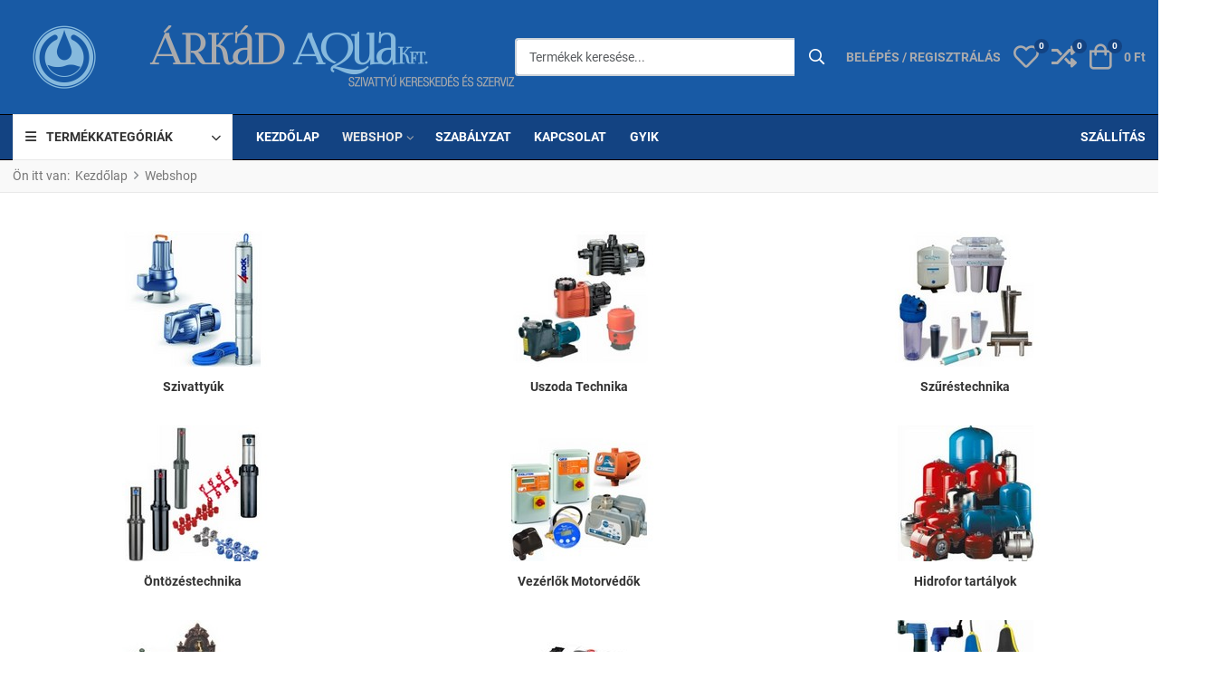

--- FILE ---
content_type: text/html; charset=utf-8
request_url: https://www.szivattyu.com/szivattyu-ontozestechnikai-es-uszodatechnikai-webshop/alkatresz/pedrollo-10/jsw1-sz%C3%A9ria-1/jsw-1c.html
body_size: 47051
content:
<!DOCTYPE html>
<html lang="hu-hu" dir="ltr">

<head>
    <meta charset="utf-8">
	<meta name="keywords" content="Több száz szivattyú és szivattyú kiegészítő raktárról, ingyenes házhoz szállítással is! Vásároljon egyszerűen, gyorsan. Pedrollo Grundfos wilo Ebara foras pentax itáltechinka amg cimm aquasystem danfoss calpeda leo elpumps olcsó jó minőségű Árkád &amp;#34;Aqua&amp;#34; Kft. - Webshop &amp;#13;&amp;#10;E-mail: szivattyu@szivattyu.com&amp;#13;&amp;#10;Honlap: http://www.szivattyu.com/&amp;#13;&amp;#10;árkád szivattyú, szivattyú, h">
	<meta name="robots" content="index, follow">
	<meta name="author" content="Árkád Kft.">
	<meta name="viewport" content="width=device-width, initial-scale=1">
	<meta name="theme-color" content="#007bc4">
	<meta name="description" content="Több száz szivattyú és szivattyú kiegészítő raktárról, ingyenes házhoz szállítással is! Vásároljon egyszerűen, gyorsan. Pedrollo Grundfos wilo Ebara foras pentax itáltechinka amg cimm aquasystem danfoss calpeda leo elpumps olcsó jó minőségű Árkád &amp;#34;Aqua&amp;#34; Kft. - Webshop &amp;#13;&amp;#10;E-mail: szivattyu@szivattyu.com&amp;#13;&amp;#10;Honlap: http://www.szivattyu.com/">
	<title>Szivattyú Webáruház</title>
	<link href="https://www.szivattyu.com/szivattyu-ontozestechnikai-es-uszodatechnikai-webshop" rel="canonical">
	<link href="/media/system/images/joomla-favicon.svg" rel="icon" type="image/svg+xml">
	<link href="/media/system/images/favicon.ico" rel="alternate icon" type="image/vnd.microsoft.icon">
	<link href="/media/system/images/joomla-favicon-pinned.svg" rel="mask-icon" color="#000000">

    <link href="/media/templates/site/vp_neoteric/css/vendor/glightbox/glightbox.min.css?3.2.0" rel="stylesheet">
	<link href="/media/templates/site/vp_neoteric/css/vendor/choicesjs/choices.min.css?9.1.0" rel="stylesheet">
	<link href="/media/templates/site/vp_neoteric/css/icons.min.css?1.8" rel="stylesheet">
	<link href="/media/system/css/joomla-fontawesome.min.css?f4ad49" rel="lazy-stylesheet"><noscript><link href="/media/system/css/joomla-fontawesome.min.css?f4ad49" rel="stylesheet"></noscript>
	<link href="/media/templates/site/vp_neoteric/css/global/fonts-local_roboto.min.css?f4ad49" rel="stylesheet" media="all">
	<link href="/media/templates/site/vp_neoteric/css/template.min.css?1.8" rel="stylesheet">
	<link href="/media/mod_vpprime_ajax_search/css/search.min.css?v1.0" rel="stylesheet">
	<link href="/media/mod_vpprime_virtuemart_category/css/dropdown.min.css?v1.2" rel="stylesheet">
	<link href="/media/templates/site/vp_neoteric/css/vendor/tiny-slider/tiny-slider.min.css?2.9.3rev1" rel="stylesheet">
	<link href="/media/mod_vpprime_offcanvas_menu/css/menu.min.css?v1.0" rel="stylesheet">
	<link href="/media/mod_vpprime_virtuemart_category/css/menu.min.css?v1.0" rel="stylesheet">
	<link href="/media/plg_system_webauthn/css/button.min.css?f4ad49" rel="stylesheet">
	<link href="/media/mod_vpprime_mega_menu/css/menu.min.css?v1.0" rel="stylesheet">
	<link href="/media/mod_vpprime_minicart/css/module.min.css?v1.0" rel="stylesheet">
	<link href="/media/templates/site/vp_neoteric/css/vendor/joomla-custom-elements/joomla-alert.min.css?0.4.1" rel="stylesheet">
	<link href="/plugins/system/gdpr/assets/css/cookieconsent.min.css?f4ad49" rel="stylesheet">
	<link href="/plugins/system/gdpr/assets/css/cookieconsentgooglecmp.min.css?f4ad49" rel="stylesheet">
	<link href="/plugins/system/gdpr/assets/css/cookieconsent.xtd.min.css?f4ad49" rel="stylesheet">
	<link href="/plugins/system/gdpr/assets/css/jquery.fancybox.min.css?f4ad49" rel="stylesheet">
	<link href="/media/templates/site/vp_neoteric/css/custom/custom.css?f46be84f09ac769382361a99b0ca07c47e9cee32" rel="stylesheet">
	<link href="/components/com_virtuemart/assets/css/jquery.fancybox-1.3.4.css?vmver=1f118919" rel="stylesheet">
	<link href="/media/templates/site/vp_neoteric/css/com_vmessentials/style.min.css?v2.4" rel="stylesheet">
	<style>:root {
--body-bg: #ffffff;
--body-color: #333333;
--hue: 214;
--text-hue: 210;
--template-primary-color: #185aa5;
--template-primary-contrast-color: #ffffff;
--template-primary-hover-color: #006ab0;
--template-primary-hover-contrast-color: #ffffff;
--secondary: #6d757e;
--template-link-color: #185aa5;
--template-link-hover-color: #185aa5;
--template-topbar-bg: #185aa5;
--template-topbar-color: #ffffff;
--template-topbar-border-color: #185aa5;
--template-header-bg: #185aa5;
--template-header-color: #ababad;
--breadcrumb-section-bg: #f9f9f9;
--breadcrumb-section-border-color: #e8e8e8;
--breadcrumb-section-color: #777777;
--breadcrumb-section-link-color: #777777;
--breadcrumb-section-link-hover-color: #555555;
--breadcrumb-section-separator-color: #888c8f;
--template-main-content-area-bg: transparent;
--template-utility-wide-section-bg: transparent;
--template-utility-wide-section-border-top-color: transparent;
--template-utility-wide-section-border-bottom-color: transparent;
--template-utility-vertical-section-bg: transparent;
--template-utility-vertical-section-border-top-color: transparent;
--template-utility-vertical-section-border-bottom-color: transparent;
--template-utility-horizontal-section-bg: transparent;
--template-utility-horizontal-section-border-top-color: transparent;
--template-utility-horizontal-section-border-bottom-color: transparent;
--template-bottom-slider-section-bg: #f9f9f9;
--template-bottom-slider-section-border-top-color: #f9f9f9;
--template-bottom-slider-section-border-bottom-color: #f9f9f9;
--template-bottom-section-bg: #0a0a0a;
--template-bottom-section-border-top-color: #0a0a0a;
--template-bottom-section-border-bottom-color: #0a0a0a;
--template-bottom-section-title-color: #ffffff;
--template-bottom-section-color: #aeaeae;
--template-bottom-section-link-color: #aeaeae;
--template-bottom-section-link-hover-color: #ffffff;
--template-footer-area-bg: #0a0a0a;
--template-footer-area-border-top-color: #505050;
--template-footer-area-color: #aeaeae;
--template-footer-area-link-color: #ffffff;
--template-footer-area-link-hover-color: #ffffff;
--template-megamenu-bg: #134382;
--template-megamenu-border-color: #000000;
--megamenu-top-item-weight: 600;
--megamenu-top-item-color: #ffffff;
--megamenu-top-item-hover-color: #e8e8e8;
--megamenu-top-item-active-color: #e8e8e8;
--megamenu-top-caret-color: #aaaaaa;
--megamenu-dropdown-background: #ffffff;
--megamenu-item-color: #777777;
--megamenu-item-hover-color: #185aa5;
--megamenu-item-active-color: #777777;
--megamenu-group-title-weight: 600;
--megamenu-group-title-color: #333333;
--megamenu-group-title-hover-color: #185aa5;
--megamenu-group-title-active-color: #333333;
--template-offcanvas-header-bg: #ffffff;
--template-offcanvas-header-color: #333333;
--offcanvas-menu-item-bg: #ffffff;
--offcanvas-menu-item-color: #333333;
--offcanvas-menu-item-border-color: #e8e8e8;
--offcanvas-menu-item-hover-bg: #ffffff;
--offcanvas-menu-item-hover-color: #185aa5;
--offcanvas-menu-item-active-bg: #ffffff;
--offcanvas-menu-item-active-color: #185aa5;
--offcanvas-menu-item-opened-bg: #f3f3f3;
--offcanvas-menu-item-opened-color: #007bc4;
--offcanvas-menu-item-opener-bg: #ffffff;
--offcanvas-menu-item-opener-color: #333333;
--offcanvas-menu-item-opener-border-color: #e8e8e8;
--offcanvas-menu-item-opener-opened-bg: #185aa5;
--offcanvas-menu-item-opener-opened-color: #ffffff;
--offcanvas-menu-item-opener-opened-border-color: #185aa5;
--vmcategory-menu-item-bg: #ffffff;
--vmcategory-menu-item-color: #333333;
--vmcategory-menu-item-border-color: #e8e8e8;
--vmcategory-menu-item-hover-bg: #ffffff;
--vmcategory-menu-item-hover-color: #185aa5;
--vmcategory-menu-item-active-bg: #ffffff;
--vmcategory-menu-item-active-color: #185aa5;
--vmcategory-menu-item-opened-bg: #f3f3f3;
--vmcategory-menu-item-opened-color: #185aa5;
--vmcategory-menu-item-opener-bg: #ffffff;
--vmcategory-menu-item-opener-color: #333333;
--vmcategory-menu-item-opener-border-color: #e8e8e8;
--vmcategory-menu-item-opener-opened-bg: #185aa5;
--vmcategory-menu-item-opener-opened-color: #ffffff;
--vmcategory-menu-item-opener-opened-border-color: #185aa5;
--vmcategory-dropdown-header-font-weight: 600;
--vmcategory-dropdown-header-bg: #ffffff;
--vmcategory-dropdown-header-color: #333333;
--vmcategory-dropdown-header-border-color: #e8e8e8;
--vmcategory-dropdown-drop-background: #ffffff;
--vmcategory-dropdown-border-color: #e8e8e8;
--vmcategory-dropdown-item-bg: #ffffff;
--vmcategory-dropdown-item-color: #333333;
--vmcategory-dropdown-item-border-color: #e8e8e8;
--vmcategory-dropdown-item-hover-bg: #fafafa;
--vmcategory-dropdown-item-hover-color: #333333;
--vmcategory-dropdown-item-hover-border-color: #e8e8e8;
--vmcategory-dropdown-item-caret-color: #c3c3c3;
--template-product-price-before-discount-color: #adb5bd;
--template-product-discount-color: #d90505;
--vme-btn-icon-background: #eaedf0;
--vme-btn-icon-hover-background: #6d757e;
--vme-btn-icon-color: #333333;
--vme-btn-icon-hover-color: #ffffff;
--template-cookie-consent-bg: #f3f3f3;
--template-cookie-consent-border-color: #e8e8e8;
--template-cookie-consent-color: #333333;
--template-cookie-consent-link-color: #185aa5;
--template-cookie-consent-link-hover-color: #185aa5;
}</style>
	<style>
.vpprimeajaxsearch-suggestion {
    width: 100%;
}
@media (min-width: 992px) and (max-width: 1200px) {
    .vpprimeajaxsearch-suggestion {
        width: 100%;
    }
}
@media(min-width: 768px) and (max-width: 991px) {
    .vpprimeajaxsearch-suggestion {
        width: 100%;
    }
}
@media(max-width: 767px) {
    .vpprimeajaxsearch-suggestion {
        width: 100%;
    }
}
</style>
	<style>div.cc-window.cc-floating{max-width:32em}@media(max-width: 639px){div.cc-window.cc-floating:not(.cc-center){max-width: none}}div.cc-window, span.cc-cookie-settings-toggler{font-size:16px}div.cc-revoke{font-size:16px}div.cc-settings-label,span.cc-cookie-settings-toggle{font-size:14px}div.cc-window.cc-banner{padding:1em 1.8em}div.cc-window.cc-floating{padding:2em 1.8em}input.cc-cookie-checkbox+span:before, input.cc-cookie-checkbox+span:after{border-radius:0px}div.cc-center,div.cc-floating,div.cc-checkbox-container,div.gdpr-fancybox-container div.fancybox-content,ul.cc-cookie-category-list li,fieldset.cc-service-list-title legend{border-radius:10px}div.cc-window a.cc-btn,span.cc-cookie-settings-toggle{border-radius:5px}</style>
	<style>a.cc-btn.cc-deny{display:none}</style>
	<style>a.cc-btn.cc-dismiss{display:none}</style>
	<style>div.cc-checkboxes-container input.cc-cookie-checkbox+span,fieldset.cc-cookie-list-title .gdpr_cookie_switcher label.gdpr_onoffswitch-label{border-radius:15px}div.cc-checkboxes-container input.cc-cookie-checkbox+span::before{border-radius:10px;height:14px;bottom: 2px;width:14px}fieldset.cc-cookie-list-title .gdpr_cookie_switcher span.gdpr_onoffswitch-switch{border-radius:10px;height:14px;top:2px;right:3px}fieldset.cc-cookie-list-title .gdpr_onoffswitchcookie.gdpr_cookie_switcher.disabled .gdpr_onoffswitch-switch{right:25px}div.cc-checkboxes-container input.cc-cookie-checkbox:checked+span::before{left:8px}div.cc-checkboxes-container input.cc-cookie-checkbox+span::before{left:3px}div.gdpr-component-view span.cc-checkboxes-placeholder,div.gdpr-component-view div.cc-checkboxes-container input.cc-cookie-checkbox+span::before{border-radius:10px}div.gdpr-component-view div.cc-checkboxes-container input.cc-cookie-checkbox+span::before{height: 14px;bottom: 2px;left:3px}div.gdpr-component-view div.cc-checkboxes-container input.cc-cookie-checkbox:checked+span::before{transform:translateX(22px)}</style>

    <script src="/media/templates/site/vp_neoteric/js/vendor/glightbox/glightbox.min.js?3.2.0" defer></script>
	<script src="/media/templates/site/vp_neoteric/js/glightbox-helper.min.js?1.0" defer></script>
	<script src="/media/templates/site/vp_neoteric/js/vendor/lazyload/lazyload.min.js?17.8" defer></script>
	<script src="/media/templates/site/vp_neoteric/js/vendor/choicesjs/choices.min.js?9.1.0" defer></script>
	<script src="/media/vendor/jquery/js/jquery.min.js?3.7.1"></script>
	<script src="/media/legacy/js/jquery-noconflict.min.js?504da4"></script>
	<script type="application/json" class="joomla-script-options new">{"joomla.jtext":{"WARNING":"Figyelmeztetés","COM_VIRTUEMART_PRODUCT_ADDED_SUCCESSFULLY":"A termék sikeresen hozzáadva","COM_VIRTUEMART_MINICART_ERROR_JS":"Hiba történt a Kosár frissítésekor.","PLG_SYSTEM_WEBAUTHN_ERR_CANNOT_FIND_USERNAME":"Nem található a felhasználónév mező a bejelentkezési modulban. Sajnos, a jelszó nélküli hitelesítés nem működik ezen az oldalon, ha nem használ egy másik bejelentkezési modult.","PLG_SYSTEM_WEBAUTHN_ERR_EMPTY_USERNAME":"A hozzáférési kulcs bejelentkezési gombjának kiválasztása előtt meg kell adnia a felhasználónevét (de NEM a jelszavát).","PLG_SYSTEM_WEBAUTHN_ERR_INVALID_USERNAME":"A megadott felhasználónév nem felel meg egy olyan felhasználói fióknak, amely a jelszó nélküli bejelentkezést lehetővé teszi ezen a weboldalon.","JSHOWPASSWORD":"Jelszó megjelenítése","JHIDEPASSWORD":"Jelszó elrejtése","ERROR":"Hiba","MESSAGE":"Üzenet","NOTICE":"Megjegyzés","JCLOSE":"Bezárás","JOK":"Rendben","JOPEN":"Megnyitás"},"vpprime.manufacturer.carousel":[{"container":"#PrimeManufacturerCarousel-111","loop":false,"mouseDrag":false,"slideBy":"page","gutter":40,"speed":300,"rewind":true,"autoplay":true,"autoplayHoverPause":true,"autoplayButtonOutput":false,"autoplayTimeout":5000,"lazyload":true,"controls":true,"controlsText":["<i class=\"vpi vpi-chevron-left\" aria-hidden=\"true\"><\/i><span class=\"visually-hidden\">Prev<\/span>","<i class=\"vpi vpi-chevron-right\" aria-hidden=\"true\"><\/i><span class=\"visually-hidden\">Next<\/span>"],"nav":false,"navPosition":"bottom","items":3,"responsive":{"576":{"items":4},"768":{"items":6},"992":{"items":8}}}],"vpprime.minicart":[{"id":113,"selector":"#modMinicart-113","itemid":408,"delayedLoading":true,"reloadPage":false}],"system.paths":{"root":"","rootFull":"https:\/\/www.szivattyu.com\/","base":"","baseFull":"https:\/\/www.szivattyu.com\/"},"csrf.token":"aaaec8c6fb84d12c3f6d05ff6ba7ebfd","system.keepalive":{"interval":840000,"uri":"\/component\/ajax\/?format=json"},"plg_system_schedulerunner":{"interval":300}}</script>
	<script src="/media/system/js/core.min.js?2cb912"></script>
	<script src="/media/vendor/webcomponentsjs/js/webcomponents-bundle.min.js?2.8.0" nomodule defer></script>
	<script src="/media/vendor/bootstrap/js/modal.min.js?5.3.3" type="module"></script>
	<script src="/media/vendor/bootstrap/js/popover.min.js?5.3.3" type="module"></script>
	<script src="/media/system/js/keepalive.min.js?08e025" type="module"></script>
	<script src="/media/templates/site/vp_neoteric/js/prime-rating.min.js?1.8" defer></script>
	<script src="/media/mod_vpprime_ajax_search/js/search.min.js?v1.0" defer></script>
	<script src="/media/templates/site/vp_neoteric/js/vendor/tiny-slider/tiny-slider.min.js?2.9.3" defer></script>
	<script src="/media/mod_vpprime_manufacturer_carousel/js/module.min.js?v1.0" defer></script>
	<script src="/media/vendor/bootstrap/js/tab.min.js?5.3.3" type="module"></script>
	<script src="/media/mod_vpprime_offcanvas_menu/js/menu.min.js?v1.0" defer></script>
	<script src="/media/mod_vpprime_virtuemart_category/js/menu.min.js?v1.0" defer></script>
	<script src="/media/system/js/fields/passwordview.min.js?61f142" defer></script>
	<script src="/media/vendor/bootstrap/js/collapse.min.js?5.3.3" type="module"></script>
	<script src="/media/mod_vpprime_mega_menu/js/menu.min.js?v1.0" defer></script>
	<script src="/media/vendor/bootstrap/js/offcanvas.min.js?5.3.3" type="module"></script>
	<script src="/media/templates/site/vp_neoteric/js/template.min.js?1.8" defer></script>
	<script src="/media/mod_vpprime_minicart/js/module.min.js?v1.0" defer></script>
	<script src="/media/system/js/messages.min.js?9a4811" type="module"></script>
	<script src="/media/plg_system_webauthn/js/login.min.js?f4ad49" defer></script>
	<script src="/plugins/system/gdpr/assets/js/jquery.fancybox.min.js?f4ad49" defer></script>
	<script src="/plugins/system/gdpr/assets/js/cookieconsent.min.js?f4ad49" defer></script>
	<script src="/plugins/system/gdpr/assets/js/init.js?f4ad49" defer></script>
	<script src="/media/plg_system_schedulerunner/js/run-schedule.min.js?229d3b" type="module"></script>
	<script src="/components/com_virtuemart/assets/js/jquery-ui.min.js?vmver=1.13.2"></script>
	<script src="/components/com_virtuemart/assets/js/jquery.ui.autocomplete.html.js"></script>
	<script src="/components/com_virtuemart/assets/js/jquery.noconflict.js" async></script>
	<script src="/templates/vp_neoteric/js/vmsite.js?vmver=1f118919"></script>
	<script src="/components/com_virtuemart/assets/js/fancybox/jquery.fancybox-1.3.4.2.pack.js?vmver=1.3.4.2"></script>
	<script src="/templates/vp_neoteric/js/vmprices.js?vmver=1f118919"></script>
	<script src="/templates/vp_neoteric/js/dynupdate.js?vmver=1f118919"></script>
	<script src="/media/templates/site/vp_neoteric/js/com_vmessentials/script.min.js?v2.4"></script>
	<script src="/media/com_vmessentials/js/status-update.min.js?v2.4"></script>
	<script>
    document.addEventListener('DOMContentLoaded', function() {
        var userAgent = navigator.userAgent;
        if((userAgent.indexOf('iPhone') > -1 || userAgent.indexOf('iPad') > -1 || userAgent.indexOf('iPod') > -1) && document.querySelector('[name=viewport]')) {
            document
              .querySelector('[name=viewport]')
              .setAttribute('content', 'width=device-width, initial-scale=1, maximum-scale=1');
            document.body.classList.add('is-ios');
        }
    });
</script>
	<script type="application/ld+json">{"@context":"https://schema.org","@type":"BreadcrumbList","@id":"https://www.szivattyu.com/#/schema/BreadcrumbList/17","itemListElement":[{"@type":"ListItem","position":1,"item":{"@id":"https://www.szivattyu.com/","name":"Kezdőlap"}},{"@type":"ListItem","position":2,"item":{"@id":"https://www.szivattyu.com/szivattyu-ontozestechnikai-es-uszodatechnikai-webshop","name":"Webshop"}}]}</script>
	<script>var gdprConfigurationOptions = { complianceType: 'opt-in',
																			  cookieConsentLifetime: 1,
																			  cookieConsentSamesitePolicy: '',
																			  cookieConsentSecure: 1,
																			  disableFirstReload: 0,
																	  		  blockJoomlaSessionCookie: 0,
																			  blockExternalCookiesDomains: 0,
																			  externalAdvancedBlockingModeCustomAttribute: '',
																			  allowedCookies: '_ga,_gid,_gat,rstbox_',
																			  blockCookieDefine: 0,
																			  autoAcceptOnNextPage: 0,
																			  revokable: 1,
																			  lawByCountry: 0,
																			  checkboxLawByCountry: 0,
																			  blockPrivacyPolicy: 0,
																			  cacheGeolocationCountry: 0,
																			  countryAcceptReloadTimeout: 1000,
																			  usaCCPARegions: null,
																			  countryEnableReload: 0,
																			  customHasLawCountries: [""],
																			  dismissOnScroll: 0,
																			  dismissOnTimeout: 0,
																			  containerSelector: 'body',
																			  hideOnMobileDevices: 0,
																			  autoFloatingOnMobile: 1,
																			  autoFloatingOnMobileThreshold: 960,
																			  autoRedirectOnDecline: 0,
																			  autoRedirectOnDeclineLink: '',
																			  showReloadMsg: 0,
																			  showReloadMsgText: 'Applying preferences and reloading the page...',
																			  defaultClosedToolbar: 0,
																			  toolbarLayout: 'basic-header',
																			  toolbarTheme: 'edgeless',
																			  toolbarButtonsTheme: 'allow_first',
																			  revocableToolbarTheme: 'basic',
																			  toolbarPosition: 'center',
																			  toolbarCenterTheme: 'extended',
																			  revokePosition: 'revoke-bottom-left',
																			  toolbarPositionmentType: 1,
																			  positionCenterSimpleBackdrop: 0,
																			  positionCenterBlurEffect: 0,
																			  preventPageScrolling: 0,
																			  popupEffect: 'fade',
																			  popupBackground: '#185aa5',
																			  popupText: '#ffffff',
																			  popupLink: '#ffffff',
																			  buttonBackground: '#ffffff',
																			  buttonBorder: '#ffffff',
																			  buttonText: '#ffffff',
																			  highlightOpacity: '100',
																			  highlightBackground: '#ffffff',
																			  highlightBorder: '#ffffff',
																			  highlightText: '#ffffff',
																			  highlightDismissBackground: '#ac0515',
																		  	  highlightDismissBorder: '#ffffff',
																		 	  highlightDismissText: '#ffffff',
																			  autocenterRevokableButton: 0,
																			  hideRevokableButton: 0,
																			  hideRevokableButtonOnscroll: 0,
																			  customRevokableButton: 0,
																			  customRevokableButtonAction: 0,
																			  headerText: '<p>Az oldal sütiket alkalmaz!</p>',
																			  messageText: 'Ez a weboldal sütiket alkalmaz a jobb használhatóság és nagyobb felhasználói élmény érdekében!',
																			  denyMessageEnabled: 0, 
																			  denyMessage: 'Ön elutasította a cookie-kat, amelyek biztosítják a legjobb felhasználói élményt ezen a weboldalon, kérjük, engedélyezze a cookie-k használatát.',
																			  placeholderBlockedResources: 0, 
																			  placeholderBlockedResourcesAction: '',
																	  		  placeholderBlockedResourcesText: 'You must accept cookies and reload the page to view this content',
																			  placeholderIndividualBlockedResourcesText: 'You must accept cookies from {domain} and reload the page to view this content',
																			  placeholderIndividualBlockedResourcesAction: 0,
																			  placeholderOnpageUnlock: 0,
																			  scriptsOnpageUnlock: 0,
																			  autoDetectYoutubePoster: 0,
																			  autoDetectYoutubePosterApikey: 'AIzaSyAV_WIyYrUkFV1H8OKFYG8wIK8wVH9c82U',
																			  dismissText: 'Később!',
																			  allowText: 'Engedélyezés',
																			  denyText: 'Visszautasítás',
																			  cookiePolicyLinkText: 'Sütikről',
																			  cookiePolicyLink: '/sutikezeles',
																			  cookiePolicyRevocableTabText: 'Süti kezelés',
																			  privacyPolicyLinkText: 'Adatkezelési tájékoztató',
																			  privacyPolicyLink: '/adatkezelesi-tajekoztato',
																			  googleCMPTemplate: 1,
																			  enableGdprBulkConsent: 0,
																			  enableCustomScriptExecGeneric: 0,
																			  customScriptExecGeneric: '',
																			  categoriesCheckboxTemplate: 'cc-checkboxes-light',
																			  toggleCookieSettings: 1,
																			  toggleCookieSettingsLinkedView: 0,
																			  toggleCookieSettingsButtonsArea: 0,
 																			  toggleCookieSettingsLinkedViewSefLink: '/component/gdpr/',
																	  		  toggleCookieSettingsText: '<span class="cc-cookie-settings-toggle">Sütikategóriák kezelése <span class="cc-cookie-settings-toggler">&#x2191;</span></span>',
																			  toggleCookieSettingsButtonBackground: '#ac0515',
																			  toggleCookieSettingsButtonBorder: '#ffffff',
																			  toggleCookieSettingsButtonText: '#ffffff',
																			  showLinks: 1,
																			  blankLinks: '_blank',
																			  autoOpenPrivacyPolicy: 0,
																			  openAlwaysDeclined: 0,
																			  cookieSettingsLabel: 'Süti beállítások:',
															  				  cookieSettingsDesc: 'Choose which kind of cookies you want to disable by clicking on the checkboxes. Click on a category name for more informations about used cookies.',
																			  cookieCategory1Enable: 1,
																			  cookieCategory1Name: 'Szükséges',
																			  cookieCategory1Locked: 1,
																			  cookieCategory2Enable: 1,
																			  cookieCategory2Name: 'Javasolt',
																			  cookieCategory2Locked: 0,
																			  cookieCategory3Enable: 1,
																			  cookieCategory3Name: 'Statisztika',
																			  cookieCategory3Locked: 0,
																			  cookieCategory4Enable: 1,
																			  cookieCategory4Name: 'Marketing',
																			  cookieCategory4Locked: 0,
																			  cookieCategoriesDescriptions: {categoryReadMore: 'Beállítások',cat1:'<p>A szükséges cookie-k segítik a weboldalak használatát olyan alapfunkciók, mint például az oldalak navigálása és a webhelyek biztonságos területeihez való hozzáférés engedélyezéséhez. A weboldal nem működhet megfelelően ezen cookie-k nélkül.</p>',cat2:'<p>A javasolt cookie-k lehetővé teszik a weboldal számára, hogy emlékezzen olyan információkra, amelyek megváltoztatják a webhely viselkedését vagy megjelenését, például az Ön által preferált nyelvet vagy régiót.</p>',cat3:'<p>A statisztikai cookie-k segítenek a webhelyek tulajdonosainak megérteni, hogy a látogatók miként hatnak a weboldalakra azáltal, hogy névtelenül gyűjtik és jelentik az információkat.</p>',cat4:'<p>A marketing cookie-kat a weboldalak látogatóinak nyomon követésére használják. A cél az, hogy olyan hirdetéseket jelenítsenek meg, amelyek relevánsak és az adott felhasználó számára érdekesek és ezáltal értékesebbek a hirdetők számára.</p>'},
																			  alwaysReloadAfterCategoriesChange: 0,
																			  preserveLockedCategories: 1,
																			  declineButtonBehavior: 'hard',
																			  blockCheckedCategoriesByDefault: 0,
																			  reloadOnfirstDeclineall: 0,
																			  trackExistingCheckboxSelectors: '',
															  		  		  trackExistingCheckboxConsentLogsFormfields: 'name,email,subject,message',
																			  allowallShowbutton: 1,
																			  allowallText: 'Összes süti elfogadása',
																			  allowallButtonBackground: '#ffffff',
																			  allowallButtonBorder: '#ffffff',
																			  allowallButtonText: '#ac0515',
																			  allowallButtonTimingAjax: 'fast',
																			  includeAcceptButton: 1,
																			  includeDenyButton: 0,
																			  trackConsentDate: 0,
																			  execCustomScriptsOnce: 1,
																			  optoutIndividualResources: 0,
																			  blockIndividualResourcesServerside: 0,
																			  disableSwitchersOptoutCategory: 0,
																			  autoAcceptCategories: 0,
																			  allowallIndividualResources: 1,
																			  blockLocalStorage: 0,
																			  blockSessionStorage: 0,
																			  externalAdvancedBlockingModeTags: 'iframe,script,img,source,link',
																			  enableCustomScriptExecCategory1: 0,
																			  customScriptExecCategory1: '',
																			  enableCustomScriptExecCategory2: 0,
																			  customScriptExecCategory2: '',
																			  enableCustomScriptExecCategory3: 0,
																			  customScriptExecCategory3: '',
																			  enableCustomScriptExecCategory4: 0,
																			  customScriptExecCategory4: '',
																			  enableCustomDeclineScriptExecCategory1: 0,
																			  customScriptDeclineExecCategory1: '',
																			  enableCustomDeclineScriptExecCategory2: 0,
																			  customScriptDeclineExecCategory2: '',
																			  enableCustomDeclineScriptExecCategory3: 0,
																			  customScriptDeclineExecCategory3: '',
																			  enableCustomDeclineScriptExecCategory4: 0,
																			  customScriptDeclineExecCategory4: '',
																			  enableCMPPreferences: 1,
																			  enableGTMEventsPreferences: 0,
																			  enableCMPStatistics: 1,
																			  enableGTMEventsStatistics: 0,
																			  enableCMPAds: 1,
																			  enableUETAds: 0,
																			  enableGTMEventsAds: 0,
																			  debugMode: 0
																		};var gdpr_ajax_livesite='https://www.szivattyu.com/';var gdpr_enable_log_cookie_consent=1;</script>
	<script>var gdprUseCookieCategories=1;var gdpr_ajaxendpoint_cookie_category_desc='https://www.szivattyu.com/index.php?option=com_gdpr&task=user.getCookieCategoryDescription&format=raw';</script>
	<script>var gdprJSessCook='1fc96a65a4fa498f793d9f93bb076f0b';var gdprJSessVal='c3c6a5bc8b67c5fa531d4c45926914d4';var gdprJAdminSessCook='96d9d95ebff0fcaa7d0fb609f6cb5ab6';var gdprPropagateCategoriesSession=1;var gdprAlwaysPropagateCategoriesSession=1;var gdprAlwaysCheckCategoriesSession=0;</script>
	<script>var gdprFancyboxWidth=700;var gdprFancyboxHeight=800;var gdprCloseText='Close';</script>
	<script>//<![CDATA[ 
if (typeof Virtuemart === "undefined"){
	var Virtuemart = {};}
var vmSiteurl = 'https://www.szivattyu.com/' ;
Virtuemart.vmSiteurl = vmSiteurl;
var vmLang = '&lang=hu';
Virtuemart.vmLang = vmLang; 
var vmLangTag = 'hu';
Virtuemart.vmLangTag = vmLangTag;
var Itemid = "";
Virtuemart.addtocart_popup = "1" ; 
var vmCartError = Virtuemart.vmCartError = "Hiba történt a Kosár frissítésekor.";
var usefancy = true; //]]>
</script>
	<script type="application/json" id="vme-script-options">{"base":"https:\/\/www.szivattyu.com\/","itemid":408}</script>

    <meta name="google-site-verification" content="pGYFCPKoY8KITDOHCFWUGPCPNg2rxx0TLr7HArs7bd4" />

<link rel="icon" type="image/png" href="/favicon-96x96.png" sizes="96x96" />
<link rel="icon" type="image/svg+xml" href="/favicon.svg" />
<link rel="shortcut icon" href="/favicon.ico" />
<link rel="apple-touch-icon" sizes="180x180" href="/apple-touch-icon.png" />
<meta name="apple-mobile-web-app-title" content="Szivattyú webáruház" />
<link rel="manifest" href="/site.webmanifest" />
<script>
  (function(i,s,o,g,r,a,m){i['GoogleAnalyticsObject']=r;i[r]=i[r]||function(){
  (i[r].q=i[r].q||[]).push(arguments)},i[r].l=1*new Date();a=s.createElement(o),
  m=s.getElementsByTagName(o)[0];a.async=1;a.src=g;m.parentNode.insertBefore(a,m)
  })(window,document,'script','//www.google-analytics.com/analytics.js','ga');

  ga('create', 'UA-2871244-31', 'auto');
  ga('send', 'pageview');

</script>

 <!-- Smartsupp Live Chat script -->
<script type="text/javascript">
var _smartsupp = _smartsupp || {};
_smartsupp.key = '245c4659a06ecd3c874b366054a83a56a334e043';
window.smartsupp||(function(d) {
        var s,c,o=smartsupp=function(){ o._.push(arguments)};o._=[];
        s=d.getElementsByTagName('script')[0];c=d.createElement('script');
        c.type='text/javascript';c.charset='utf-8';c.async=true;
        c.src='//www.smartsuppchat.com/loader.js?';s.parentNode.insertBefore(c,s);
})(document);
</script>
<!-- Google Tag Manager -->
<script>(function(w,d,s,l,i){w[l]=w[l]||[];w[l].push({'gtm.start':
new Date().getTime(),event:'gtm.js'});var f=d.getElementsByTagName(s)[0],
j=d.createElement(s),dl=l!='dataLayer'?'&l='+l:'';j.async=true;j.src=
'https://www.googletagmanager.com/gtm.js?id='+i+dl;f.parentNode.insertBefore(j,f);
})(window,document,'script','dataLayer','GTM-WZWV2TLX');</script>
<!-- End Google Tag Manager -->

<style>
            .video-container {
            display: flex;
            flex-direction: column; /* Mobil nézetben a videók oszlopba rendeződnek */
            gap: 20px;
            max-width: 1200px;
            width: 100%;
        }

        /* Asztali nézetben, 768px szélesség felett egy sorba rendeződnek */
        @media (min-width: 768px) {
            .video-container {
                flex-direction: row;
            }
        }
        
        .responsive-video {
            width: 100%;
            height: auto;
            border-radius: 10px;
            box-shadow: 0 4px 6px rgba(0, 0, 0, 0.1);
        }
    </style>
    <style>
.slider-section, .prime-slide-inner {height: 56vw !important}
.slider-section {overflow: hidden; position: relative}
.slider-section .nyitoSlider {position: relative; z-index: 2}
.slider-section .nyitoVideo {position: absolute; z-index: 1; bottom: 0;   left: -50%;  transform: translate(50%, 0%);height: 100% }
.slider-section .nyitoVideo .mod-custom.custom, .slider-section .nyitoVideo .mod-custom.custom > * {height: 100%}
.banner-subtitle {text-transform: none}
.promo-banner-content {background: rgba(255,255,255,0.7)}
.jewel {background: #134382}
.adat.col .product-field.product-field-type-S {display: flex; flex-wrap: wrap; padding: 10px 5px 0px 5px; margin: 0;}
.adat.col .product-field.product-field-type-S:nth-child(odd) {background: #f5f5f5;}
.adat.col .product-field.product-field-type-S .product-fields-title-wrapper {width: 160px;}
</style></head>

<body class="site com-virtuemart view-category no-layout no-task itemid-408 ltr tpl-vp-neoteric v-1.9 j-5">
    <!-- Google Tag Manager (noscript) -->
<noscript><iframe src="https://www.googletagmanager.com/ns.html?id=GTM-WZWV2TLX"
height="0" width="0" style="display:none;visibility:hidden"></iframe></noscript>
<!-- End Google Tag Manager (noscript) -->
        <header class="header-content sticky-top">
        <div class="header-main">
            <div class="container-xxl">
                <div class="container-inner">
                    <div class="d-flex d-lg-none flex-row flex-nowrap justify-content-between align-items-center gap-4">
                        <div class="mobile-header-left d-flex flex-row justify-content-start align-items-center">
                            <button type="button" class="offcanvas-toggler btn-icon" data-bs-toggle="offcanvas" data-bs-target="#offcanvas" aria-controls="offcanvas" aria-label="Toggle Navigation">
                                <i class="vpi vpi-bars vpi-2x" aria-hidden="true"></i>
                            </button>
                        </div>
                        <div class="mobile-header-center d-flex flex-row justify-content-center align-items-center">
                            <a class="brand-logo" href="/">
                                <img class="logo d-inline-block" loading="eager" decoding="async" src="https://www.szivattyu.com/images/logo.png" alt="Szivattyú Áruház  - Szivattyú öntözőrendszer és uszodatechnikai webáruház" width="555" height="70">                            </a>
                        </div>
                        <div class="mobile-header-right d-flex flex-row justify-content-end align-items-center">
                                                            <a href="#headerSearch" class="d-inline-block link-inherit-color btn-icon" role="button" aria-controls="headerSearch" aria-label="Keresés..." data-tmpl-toggle="search">
                                    <i class="vpi vpi-search vpi-lg" aria-hidden="true"></i>
                                </a>
                                                    </div>
                    </div>
                    <div class="d-block d-lg-flex flex-row flex-nowrap justify-content-between align-items-center gap-5">
                        <div class="header-left d-none d-lg-flex align-items-center justify-content-start">
                            <div class="site-logo">
                                <a class="brand-logo" href="/">
                                    <img class="logo d-inline-block" loading="eager" decoding="async" src="https://www.szivattyu.com/images/logo.png" alt="Szivattyú Áruház  - Szivattyú öntözőrendszer és uszodatechnikai webáruház" width="555" height="70">                                </a>
                            </div>
                        </div>
                                                    <div id="headerSearch" class="header-search-container flex-grow-1">
                                <div class="header-search-inner d-flex justify-content-start align-items-center gap-2">
                                    <a href="#headerSearch" class="d-inline-block d-lg-none link-inherit-color py-1 pe-2" role="button" aria-controls="headerSearch" aria-label="Bezárás" data-tmpl-toggle="search">
                                        <i class="vpi vpi-arrow-left vpi-2x" aria-hidden="true"></i>
                                    </a>
                                    <div class="flex-grow-1">
                                        <div class="mod-vpprime-ajax-search">
    <form action="/szivattyu-ontozestechnikai-es-uszodatechnikai-webshop/results,1-24?search=true" data-action="/component/ajax/?module=vpprime_ajax_search&amp;method=get&amp;format=json&amp;mid=110Itemid=408" method="get">
        <label for="mod-vpprime-ajax-search__keyword-110" class="visually-hidden">Termékek keresése...</label>
        <div class="input-group">
            <input type="search" name="keyword" id="mod-vpprime-ajax-search__keyword-110" class="form-control search-query input-lg" value="" placeholder="Termékek keresése..." autocomplete="off" spellcheck="false" data-ajaxsearch="true" data-foundtext="Nincs találat" data-viewalltext="Összes megtekintése" data-limit="12" data-catid="0" data-minchars="2" />
            <button type="submit" class="btn btn-primary" aria-label="Keresés...">
                <i class="vpi vpi-search fa-lg vpprime-ajax-search-btn-icon" aria-hidden="true"></i>
                <i class="fa fa-spinner fa-spin fa-lg vpprime-ajax-search-btn-loading-icon" aria-hidden="true"></i>
            </button>
        </div>
            </form>
</div>
                                    </div>
                                </div>
                            </div>
                                                <div class="header-right-lg footer-toolbar fixed-bottom d-flex flex-row justify-content-around justify-content-lg-end align-items-center">
                            <div class="home-page-link-wrapper d-lg-none">
                                <a href="/" class="d-inline-block link-inherit-color btn-icon" aria-label="Kezdőlap">
                                    <i class="vpi vpi-home vpi-lg" aria-hidden="true"></i>
                                </a>
                            </div>
                                                                                                <a class="d-inline-block link-inherit-color btn-icon text-uppercase" href="#" data-bs-toggle="offcanvas" data-bs-target="#offcanvasLogin" aria-controls="offcanvasLogin" aria-label="Belépés / Regisztrálás">
                                        <i class="vpi vpi-user vpi-lg d-lg-none" aria-hidden="true"></i>
                                        <span class="d-none d-lg-inline">Belépés&nbsp;/&nbsp;Regisztrálás</span>
                                    </a>
                                                                                        <div class="vme-mod-wishlist ">
    <div class="vme-mod-inner">
        <div class="vme-mod-contents">
            <div class="vme-mod__anchor">
                <a class="d-inline-block link-inherit-color btn-icon" data-bs-toggle="offcanvas" href="#wishlistOffcanvas126" role="button" aria-controls="wishlistOffcanvas126" title="Kedvenc termékeim">
                    <span class="jewel-group">
                        <i class="vpi vpi-heart vpi-lg d-inline-block align-middle" aria-hidden="true"></i>
                        <span class="visually-hidden">Kedvenc termékeim</span>
                        <span class="vme-mod__product-count jewel">
                            0                        </span>
                    </span>
                </a>
            </div>
            <div class="vme-mod__offcanvas-container text-color-body">
                <div class="offcanvas offcanvas-end" tabindex="-1" id="wishlistOffcanvas126" aria-labelledby="wishlistOffcanvas126-Label">
                    <div class="offcanvas-header px-3">
                        <h5 class="offcanvas-title" id="wishlistOffcanvas126-Label">
                            Kedvenc termékeim                        </h5>
                        <button type="button" class="btn-icon btn-hover" data-bs-dismiss="offcanvas" aria-label="Close">
                            <i class="vpi vpi-times vpi-lg" aria-hidden="true"></i>
                        </button>
                    </div>
                    <div class="vme-mod__contents has-mod-loader">
                                                    <div class="vme-mod__empty d-flex flex-column justify-content-center align-items-center text-center py-5 px-3">
                                <div class="empty-icon text-center">
                                    <i class="fas fa-heart" aria-hidden="true" tabindex="-1"></i>
                                </div>
                                <p class="empty-heading text-center">
                                    Jelenleg nem jelölt meg egy terméket sem.                                </p>
                            </div>
                                                <div class="vme-mod-loader vme-hide" aria-hidden="true" tabindex="-1"></div>
                    </div>
                </div>
            </div>
        </div>
    </div>
</div>
                            <div class="vme-mod-compare ">
    <div class="vme-mod-inner">
        <div class="vme-mod-contents">
            <div class="vme-mod__anchor">
                <a class="d-inline-block link-inherit-color btn-icon" data-bs-toggle="offcanvas" href="#compareOffcanvas125" role="button" aria-controls="compareOffcanvas125" title="Összehasonlítás">
                    <span class="jewel-group">
                        <i class="vpi vpi-random vpi-lg d-inline-block align-middle" aria-hidden="true"></i>
                        <span class="visually-hidden">Összehasonlítás</span>
                        <span class="vme-mod__product-count jewel">
                            0                        </span>
                    </span>
                </a>
            </div>
            <div class="vme-mod__offcanvas-container text-color-body">
                <div class="offcanvas offcanvas-end" tabindex="-1" id="compareOffcanvas125" aria-labelledby="compareOffcanvas125-Label">
                    <div class="offcanvas-header px-3">
                        <h5 class="offcanvas-title" id="compareOffcanvas125-Label">
                            Összehasonlítás                        </h5>
                        <button type="button" class="btn-icon btn-hover" data-bs-dismiss="offcanvas" aria-label="Close">
                            <i class="vpi vpi-times vpi-lg" aria-hidden="true"></i>
                        </button>
                    </div>
                    <div class="vme-mod__contents has-mod-loader">
                                                    <div class="vme-mod__empty d-flex flex-column justify-content-center align-items-center text-center py-5 px-3">
                                <div class="empty-icon text-center">
                                    <i class="fas fa-random" aria-hidden="true" tabindex="-1"></i>
                                </div>
                                <p class="empty-heading text-center">
                                    Nem választott ki termléket összehasonlításra.                                </p>
                            </div>
                                                <div class="vme-mod-loader vme-hide" aria-hidden="true" tabindex="-1"></div>
                    </div>
                </div>
            </div>
        </div>
    </div>
</div>
                            <div id="modMinicart-113" class="mod-minicart">
    <div class="mod-minicart__inner">
        <div class="mod-minicart__anchor">
                            <a class="d-inline-block link-inherit-color btn-icon" data-bs-toggle="offcanvas" href="#miniCartOffcanvas113" role="button" aria-controls="miniCartOffcanvas113" title="Kosár">
                    <span class="jewel-group">
                        <i class="vpi vpi-shopping-bag vpi-lg d-inline-block align-middle" aria-hidden="true"></i>
                        <span class="visually-hidden">Kosár</span>
                        <span class="mod-minicart__product-count jewel">
                            0                        </span>
                    </span>
                    <span class="mod-minicart__cart-subtotal py-1 ps-1 ms-2 align-middle">
                        0 Ft                    </span>
                </a>
                    </div>
                    <div class="mod-minicart__offcanvas-container text-color-body">
                <div class="offcanvas offcanvas-end" tabindex="-1" id="miniCartOffcanvas113" aria-labelledby="miniCartOffcanvas113-Label">
                    <div class="offcanvas-header px-3">
                        <h5 class="offcanvas-title" id="miniCartOffcanvas113-Label">
                            Kosár                        </h5>
                        <button type="button" class="btn-icon btn-hover" data-bs-dismiss="offcanvas" aria-label="Close">
                            <i class="vpi vpi-times vpi-lg" aria-hidden="true"></i>
                        </button>
                    </div>
                    <div class="mod-minicart__contents align-self-stretch overflow-hidden has-mod-loader">
                                                    <div class="mod-minicart__empty-cart d-flex flex-column justify-content-center align-items-center text-center py-5 px-3">
                                <div class="empty-cart-icon text-center">
                                    <i class="fas fa-shopping-cart" aria-hidden="true" tabindex="-1"></i>
                                </div>
                                <p class="empty-cart-heading text-center">
                                    A kosár jeleneg üres                                </p>
                            </div>
                                            </div>
                </div>
            </div>
            </div>
</div>
                        </div>
                    </div>
                </div>
            </div>
        </div>

                    <div id="mega-menu" class="mega-menu-container d-none d-lg-block">
                <div class="container-xxl">
                    <div class="container-inner">
                        <div class="d-flex flex-row justify-content-start align-items-center">
                            <div class="mod-vmcategory-dropdown" role="navigation" aria-label="Dropdown Category Navigation">
    <span class="mod-vmcategory-dropdown-opener">
        <span class="mod-vmcategory-dropdown-opener-icon">
            <i class="fas fa-bars" aria-hidden="true"></i>
        </span>
        <span class="mod-vmcategory-dropdown-opener-label">
            Termékkategóriák        </span>
    </span>
    <div class="mod-vmcategory-dropdown-drop">
        <ul class="mod-vmcategory-dropdown-menu">
        <li class="mod-vmcategory-dropdown-menu--item item-vmc-46 mod-vmcategory-dropdown-menu--deeper mod-vmcategory-dropdown-menu--parent mod-vmcategory-dropdown-menu--level-1"><a href="/szivattyu-ontozestechnikai-es-uszodatechnikai-webshop/szivattyuk" class="mod-vmcategory-dropdown-menu--item-anchor"><span class="mod-vmcategory-dropdown-menu--item-inner"><span class="mod-vmcategory-dropdown-menu--item-title">Szivattyúk</span></span><span class="mod-vmcategory-dropdown-menu--item-sub-opener" aria-hidden="true"><i class="fas fa-chevron-right"></i></span></a><ul class="mod-vmcategory-dropdown-menu--sub"><li class="mod-vmcategory-dropdown-menu--item item-vmc-99 mod-vmcategory-dropdown-menu--deeper mod-vmcategory-dropdown-menu--parent mod-vmcategory-dropdown-menu--level-2"><a href="/szivattyu-ontozestechnikai-es-uszodatechnikai-webshop/szivattyuk/felszini-szivattyu" class="mod-vmcategory-dropdown-menu--item-anchor"><span class="mod-vmcategory-dropdown-menu--item-inner"><span class="mod-vmcategory-dropdown-menu--item-title">Felszíni szivattyúk</span></span><span class="mod-vmcategory-dropdown-menu--item-sub-opener" aria-hidden="true"><i class="fas fa-chevron-right"></i></span></a><ul class="mod-vmcategory-dropdown-menu--sub"><li class="mod-vmcategory-dropdown-menu--item item-vmc-238 mod-vmcategory-dropdown-menu--deeper mod-vmcategory-dropdown-menu--parent mod-vmcategory-dropdown-menu--level-3"><a href="/szivattyu-ontozestechnikai-es-uszodatechnikai-webshop/szivattyuk/felszini-szivattyu/calpeda-1" class="mod-vmcategory-dropdown-menu--item-anchor"><span class="mod-vmcategory-dropdown-menu--item-inner"><span class="mod-vmcategory-dropdown-menu--item-title">Calpeda</span></span><span class="mod-vmcategory-dropdown-menu--item-sub-opener" aria-hidden="true"><i class="fas fa-chevron-right"></i></span></a><ul class="mod-vmcategory-dropdown-menu--sub"><li class="mod-vmcategory-dropdown-menu--item item-vmc-241 mod-vmcategory-dropdown-menu--level-4"><a href="/szivattyu-ontozestechnikai-es-uszodatechnikai-webshop/szivattyuk/felszini-szivattyu/calpeda-1/ngx-szeria" class="mod-vmcategory-dropdown-menu--item-anchor"><span class="mod-vmcategory-dropdown-menu--item-inner"><span class="mod-vmcategory-dropdown-menu--item-title">NGX széria</span></span></a></li></ul></li><li class="mod-vmcategory-dropdown-menu--item item-vmc-100 mod-vmcategory-dropdown-menu--deeper mod-vmcategory-dropdown-menu--parent mod-vmcategory-dropdown-menu--level-3"><a href="/szivattyu-ontozestechnikai-es-uszodatechnikai-webshop/szivattyuk/felszini-szivattyu/foras2016-02-22-08-03-122051426320" class="mod-vmcategory-dropdown-menu--item-anchor"><span class="mod-vmcategory-dropdown-menu--item-inner"><span class="mod-vmcategory-dropdown-menu--item-title">Foras</span></span><span class="mod-vmcategory-dropdown-menu--item-sub-opener" aria-hidden="true"><i class="fas fa-chevron-right"></i></span></a><ul class="mod-vmcategory-dropdown-menu--sub"><li class="mod-vmcategory-dropdown-menu--item item-vmc-101 mod-vmcategory-dropdown-menu--level-4"><a href="/szivattyu-ontozestechnikai-es-uszodatechnikai-webshop/szivattyuk/felszini-szivattyu/foras2016-02-22-08-03-122051426320/ja-szeria" class="mod-vmcategory-dropdown-menu--item-anchor"><span class="mod-vmcategory-dropdown-menu--item-inner"><span class="mod-vmcategory-dropdown-menu--item-title">JA széria</span></span></a></li><li class="mod-vmcategory-dropdown-menu--item item-vmc-684 mod-vmcategory-dropdown-menu--level-4"><a href="/szivattyu-ontozestechnikai-es-uszodatechnikai-webshop/szivattyuk/felszini-szivattyu/foras2016-02-22-08-03-122051426320/jam-szeria" class="mod-vmcategory-dropdown-menu--item-anchor"><span class="mod-vmcategory-dropdown-menu--item-inner"><span class="mod-vmcategory-dropdown-menu--item-title">JAM széria</span></span></a></li></ul></li><li class="mod-vmcategory-dropdown-menu--item item-vmc-159 mod-vmcategory-dropdown-menu--deeper mod-vmcategory-dropdown-menu--parent mod-vmcategory-dropdown-menu--level-3"><a href="/szivattyu-ontozestechnikai-es-uszodatechnikai-webshop/szivattyuk/felszini-szivattyu/pedrollo" class="mod-vmcategory-dropdown-menu--item-anchor"><span class="mod-vmcategory-dropdown-menu--item-inner"><span class="mod-vmcategory-dropdown-menu--item-title">Pedrollo</span></span><span class="mod-vmcategory-dropdown-menu--item-sub-opener" aria-hidden="true"><i class="fas fa-chevron-right"></i></span></a><ul class="mod-vmcategory-dropdown-menu--sub"><li class="mod-vmcategory-dropdown-menu--item item-vmc-291 mod-vmcategory-dropdown-menu--level-4"><a href="/szivattyu-ontozestechnikai-es-uszodatechnikai-webshop/szivattyuk/felszini-szivattyu/pedrollo/jsw1-szeria" class="mod-vmcategory-dropdown-menu--item-anchor"><span class="mod-vmcategory-dropdown-menu--item-inner"><span class="mod-vmcategory-dropdown-menu--item-title">JSW1 széria</span></span></a></li><li class="mod-vmcategory-dropdown-menu--item item-vmc-160 mod-vmcategory-dropdown-menu--level-4"><a href="/szivattyu-ontozestechnikai-es-uszodatechnikai-webshop/szivattyuk/felszini-szivattyu/pedrollo/jsw2-szeria" class="mod-vmcategory-dropdown-menu--item-anchor"><span class="mod-vmcategory-dropdown-menu--item-inner"><span class="mod-vmcategory-dropdown-menu--item-title">JSW2 széria</span></span></a></li><li class="mod-vmcategory-dropdown-menu--item item-vmc-182 mod-vmcategory-dropdown-menu--level-4"><a href="/szivattyu-ontozestechnikai-es-uszodatechnikai-webshop/szivattyuk/felszini-szivattyu/pedrollo/jsw3-szeria" class="mod-vmcategory-dropdown-menu--item-anchor"><span class="mod-vmcategory-dropdown-menu--item-inner"><span class="mod-vmcategory-dropdown-menu--item-title">JSW3 széria</span></span></a></li><li class="mod-vmcategory-dropdown-menu--item item-vmc-718 mod-vmcategory-dropdown-menu--deeper mod-vmcategory-dropdown-menu--parent mod-vmcategory-dropdown-menu--level-4"><a href="/szivattyu-ontozestechnikai-es-uszodatechnikai-webshop/szivattyuk/felszini-szivattyu/pedrollo/future-jet-1-szeria" class="mod-vmcategory-dropdown-menu--item-anchor"><span class="mod-vmcategory-dropdown-menu--item-inner"><span class="mod-vmcategory-dropdown-menu--item-title">FUTURE JET 1 széria</span></span><span class="mod-vmcategory-dropdown-menu--item-sub-opener" aria-hidden="true"><i class="fas fa-chevron-right"></i></span></a><ul class="mod-vmcategory-dropdown-menu--sub"><li class="mod-vmcategory-dropdown-menu--item item-vmc-720 mod-vmcategory-dropdown-menu--level-5"><a href="/szivattyu-ontozestechnikai-es-uszodatechnikai-webshop/szivattyuk/felszini-szivattyu/pedrollo/future-jet-1-szeria/future-jet-1-inox-jarokerekkel" class="mod-vmcategory-dropdown-menu--item-anchor"><span class="mod-vmcategory-dropdown-menu--item-inner"><span class="mod-vmcategory-dropdown-menu--item-title">FUTURE JET 1 INOX járókerékkel</span></span></a></li><li class="mod-vmcategory-dropdown-menu--item item-vmc-719 mod-vmcategory-dropdown-menu--level-5"><a href="/szivattyu-ontozestechnikai-es-uszodatechnikai-webshop/szivattyuk/felszini-szivattyu/pedrollo/future-jet-1-szeria/future-jet-1-muanyag-jarokerekkel" class="mod-vmcategory-dropdown-menu--item-anchor"><span class="mod-vmcategory-dropdown-menu--item-inner"><span class="mod-vmcategory-dropdown-menu--item-title">FUTURE JET 1 műanyag járókerékkel</span></span></a></li></ul></li><li class="mod-vmcategory-dropdown-menu--item item-vmc-721 mod-vmcategory-dropdown-menu--deeper mod-vmcategory-dropdown-menu--parent mod-vmcategory-dropdown-menu--level-4"><a href="/szivattyu-ontozestechnikai-es-uszodatechnikai-webshop/szivattyuk/felszini-szivattyu/pedrollo/future-jet-2-szeria" class="mod-vmcategory-dropdown-menu--item-anchor"><span class="mod-vmcategory-dropdown-menu--item-inner"><span class="mod-vmcategory-dropdown-menu--item-title">FUTURE JET 2 széria</span></span><span class="mod-vmcategory-dropdown-menu--item-sub-opener" aria-hidden="true"><i class="fas fa-chevron-right"></i></span></a><ul class="mod-vmcategory-dropdown-menu--sub"><li class="mod-vmcategory-dropdown-menu--item item-vmc-723 mod-vmcategory-dropdown-menu--level-5"><a href="/szivattyu-ontozestechnikai-es-uszodatechnikai-webshop/szivattyuk/felszini-szivattyu/pedrollo/future-jet-2-szeria/future-jet-2-inox-jarokerekkel" class="mod-vmcategory-dropdown-menu--item-anchor"><span class="mod-vmcategory-dropdown-menu--item-inner"><span class="mod-vmcategory-dropdown-menu--item-title">FUTURE JET 2 INOX járókerékkel</span></span></a></li><li class="mod-vmcategory-dropdown-menu--item item-vmc-722 mod-vmcategory-dropdown-menu--level-5"><a href="/szivattyu-ontozestechnikai-es-uszodatechnikai-webshop/szivattyuk/felszini-szivattyu/pedrollo/future-jet-2-szeria/future-jet-2-muanyag-jarokerekkel" class="mod-vmcategory-dropdown-menu--item-anchor"><span class="mod-vmcategory-dropdown-menu--item-inner"><span class="mod-vmcategory-dropdown-menu--item-title">FUTURE JET 2 műanyag járókerékkel</span></span></a></li></ul></li><li class="mod-vmcategory-dropdown-menu--item item-vmc-724 mod-vmcategory-dropdown-menu--level-4"><a href="/szivattyu-ontozestechnikai-es-uszodatechnikai-webshop/szivattyuk/felszini-szivattyu/pedrollo/future-jet1-st-szeria" class="mod-vmcategory-dropdown-menu--item-anchor"><span class="mod-vmcategory-dropdown-menu--item-inner"><span class="mod-vmcategory-dropdown-menu--item-title">FUTURE JET1-ST széria</span></span></a></li><li class="mod-vmcategory-dropdown-menu--item item-vmc-725 mod-vmcategory-dropdown-menu--level-4"><a href="/szivattyu-ontozestechnikai-es-uszodatechnikai-webshop/szivattyuk/felszini-szivattyu/pedrollo/future-jet2-st-szeria" class="mod-vmcategory-dropdown-menu--item-anchor"><span class="mod-vmcategory-dropdown-menu--item-inner"><span class="mod-vmcategory-dropdown-menu--item-title">FUTURE JET2-ST széria</span></span></a></li><li class="mod-vmcategory-dropdown-menu--item item-vmc-180 mod-vmcategory-dropdown-menu--level-4"><a href="/szivattyu-ontozestechnikai-es-uszodatechnikai-webshop/szivattyuk/felszini-szivattyu/pedrollo/jcr-szeria" class="mod-vmcategory-dropdown-menu--item-anchor"><span class="mod-vmcategory-dropdown-menu--item-inner"><span class="mod-vmcategory-dropdown-menu--item-title">JCR1 széria</span></span></a></li><li class="mod-vmcategory-dropdown-menu--item item-vmc-372 mod-vmcategory-dropdown-menu--level-4"><a href="/szivattyu-ontozestechnikai-es-uszodatechnikai-webshop/szivattyuk/felszini-szivattyu/pedrollo/jcr2-szeria" class="mod-vmcategory-dropdown-menu--item-anchor"><span class="mod-vmcategory-dropdown-menu--item-inner"><span class="mod-vmcategory-dropdown-menu--item-title">JCR2 széria</span></span></a></li><li class="mod-vmcategory-dropdown-menu--item item-vmc-357 mod-vmcategory-dropdown-menu--level-4"><a href="/szivattyu-ontozestechnikai-es-uszodatechnikai-webshop/szivattyuk/felszini-szivattyu/pedrollo/2-5cr-szeria" class="mod-vmcategory-dropdown-menu--item-anchor"><span class="mod-vmcategory-dropdown-menu--item-inner"><span class="mod-vmcategory-dropdown-menu--item-title">2-5CR széria</span></span></a></li><li class="mod-vmcategory-dropdown-menu--item item-vmc-354 mod-vmcategory-dropdown-menu--deeper mod-vmcategory-dropdown-menu--parent mod-vmcategory-dropdown-menu--level-4"><a href="/szivattyu-ontozestechnikai-es-uszodatechnikai-webshop/szivattyuk/felszini-szivattyu/pedrollo/2-5cp-szeria" class="mod-vmcategory-dropdown-menu--item-anchor"><span class="mod-vmcategory-dropdown-menu--item-inner"><span class="mod-vmcategory-dropdown-menu--item-title">2-5CP széria</span></span><span class="mod-vmcategory-dropdown-menu--item-sub-opener" aria-hidden="true"><i class="fas fa-chevron-right"></i></span></a><ul class="mod-vmcategory-dropdown-menu--sub"><li class="mod-vmcategory-dropdown-menu--item item-vmc-356 mod-vmcategory-dropdown-menu--level-5"><a href="/szivattyu-ontozestechnikai-es-uszodatechnikai-webshop/szivattyuk/felszini-szivattyu/pedrollo/2-5cp-szeria/2-5cp-inox-jarokerekkel" class="mod-vmcategory-dropdown-menu--item-anchor"><span class="mod-vmcategory-dropdown-menu--item-inner"><span class="mod-vmcategory-dropdown-menu--item-title">2-5CP INOX járókerékkel</span></span></a></li><li class="mod-vmcategory-dropdown-menu--item item-vmc-355 mod-vmcategory-dropdown-menu--level-5"><a href="/szivattyu-ontozestechnikai-es-uszodatechnikai-webshop/szivattyuk/felszini-szivattyu/pedrollo/2-5cp-szeria/2-5cp-muanyag-jarokerekkel" class="mod-vmcategory-dropdown-menu--item-anchor"><span class="mod-vmcategory-dropdown-menu--item-inner"><span class="mod-vmcategory-dropdown-menu--item-title">2-5CP műanyag járókerékkel</span></span></a></li></ul></li><li class="mod-vmcategory-dropdown-menu--item item-vmc-294 mod-vmcategory-dropdown-menu--deeper mod-vmcategory-dropdown-menu--parent mod-vmcategory-dropdown-menu--level-4"><a href="/szivattyu-ontozestechnikai-es-uszodatechnikai-webshop/szivattyuk/felszini-szivattyu/pedrollo/plurijet-szeria" class="mod-vmcategory-dropdown-menu--item-anchor"><span class="mod-vmcategory-dropdown-menu--item-inner"><span class="mod-vmcategory-dropdown-menu--item-title">Plurijet széria</span></span><span class="mod-vmcategory-dropdown-menu--item-sub-opener" aria-hidden="true"><i class="fas fa-chevron-right"></i></span></a><ul class="mod-vmcategory-dropdown-menu--sub"><li class="mod-vmcategory-dropdown-menu--item item-vmc-707 mod-vmcategory-dropdown-menu--deeper mod-vmcategory-dropdown-menu--parent mod-vmcategory-dropdown-menu--level-5"><a href="/szivattyu-ontozestechnikai-es-uszodatechnikai-webshop/szivattyuk/felszini-szivattyu/pedrollo/plurijet-szeria/plurijet-80-100-szeria" class="mod-vmcategory-dropdown-menu--item-anchor"><span class="mod-vmcategory-dropdown-menu--item-inner"><span class="mod-vmcategory-dropdown-menu--item-title">PLURIJET 80-100 széria</span></span><span class="mod-vmcategory-dropdown-menu--item-sub-opener" aria-hidden="true"><i class="fas fa-chevron-right"></i></span></a><ul class="mod-vmcategory-dropdown-menu--sub"><li class="mod-vmcategory-dropdown-menu--item item-vmc-715 mod-vmcategory-dropdown-menu--level-6"><a href="/szivattyu-ontozestechnikai-es-uszodatechnikai-webshop/szivattyuk/felszini-szivattyu/pedrollo/plurijet-szeria/plurijet-80-100-szeria/plurijet-80-100-inox-jarokerekkel" class="mod-vmcategory-dropdown-menu--item-anchor"><span class="mod-vmcategory-dropdown-menu--item-inner"><span class="mod-vmcategory-dropdown-menu--item-title">PLURIJET 80-100 INOX járókerékkel</span></span></a></li><li class="mod-vmcategory-dropdown-menu--item item-vmc-714 mod-vmcategory-dropdown-menu--level-6"><a href="/szivattyu-ontozestechnikai-es-uszodatechnikai-webshop/szivattyuk/felszini-szivattyu/pedrollo/plurijet-szeria/plurijet-80-100-szeria/plurijet-80-100-muanyag-jarokerekkel" class="mod-vmcategory-dropdown-menu--item-anchor"><span class="mod-vmcategory-dropdown-menu--item-inner"><span class="mod-vmcategory-dropdown-menu--item-title">PLURIJET 80-100 műanyag járókerékkel</span></span></a></li></ul></li><li class="mod-vmcategory-dropdown-menu--item item-vmc-708 mod-vmcategory-dropdown-menu--level-5"><a href="/szivattyu-ontozestechnikai-es-uszodatechnikai-webshop/szivattyuk/felszini-szivattyu/pedrollo/plurijet-szeria/plurijet-90-120-szeria" class="mod-vmcategory-dropdown-menu--item-anchor"><span class="mod-vmcategory-dropdown-menu--item-inner"><span class="mod-vmcategory-dropdown-menu--item-title">PLURIJET 90-120 széria</span></span></a></li><li class="mod-vmcategory-dropdown-menu--item item-vmc-713 mod-vmcategory-dropdown-menu--deeper mod-vmcategory-dropdown-menu--parent mod-vmcategory-dropdown-menu--level-5"><a href="/szivattyu-ontozestechnikai-es-uszodatechnikai-webshop/szivattyuk/felszini-szivattyu/pedrollo/plurijet-szeria/plurijet-90-130-200-szeria" class="mod-vmcategory-dropdown-menu--item-anchor"><span class="mod-vmcategory-dropdown-menu--item-inner"><span class="mod-vmcategory-dropdown-menu--item-title">PLURIJET 90-130-200 széria</span></span><span class="mod-vmcategory-dropdown-menu--item-sub-opener" aria-hidden="true"><i class="fas fa-chevron-right"></i></span></a><ul class="mod-vmcategory-dropdown-menu--sub"><li class="mod-vmcategory-dropdown-menu--item item-vmc-717 mod-vmcategory-dropdown-menu--level-6"><a href="/szivattyu-ontozestechnikai-es-uszodatechnikai-webshop/szivattyuk/felszini-szivattyu/pedrollo/plurijet-szeria/plurijet-90-130-200-szeria/plurijet-90-130-200-inox-jarokerek" class="mod-vmcategory-dropdown-menu--item-anchor"><span class="mod-vmcategory-dropdown-menu--item-inner"><span class="mod-vmcategory-dropdown-menu--item-title">PLURIJET 90-130-200 INOX járókerék</span></span></a></li><li class="mod-vmcategory-dropdown-menu--item item-vmc-716 mod-vmcategory-dropdown-menu--level-6"><a href="/szivattyu-ontozestechnikai-es-uszodatechnikai-webshop/szivattyuk/felszini-szivattyu/pedrollo/plurijet-szeria/plurijet-90-130-200-szeria/plurijet-90-130-200-muanyag-jarokerek" class="mod-vmcategory-dropdown-menu--item-anchor"><span class="mod-vmcategory-dropdown-menu--item-inner"><span class="mod-vmcategory-dropdown-menu--item-title">PLURIJET 90-130-200 műanyag járókerék</span></span></a></li></ul></li></ul></li></ul></li></ul></li><li class="mod-vmcategory-dropdown-menu--item item-vmc-60 mod-vmcategory-dropdown-menu--deeper mod-vmcategory-dropdown-menu--parent mod-vmcategory-dropdown-menu--level-2"><a href="/szivattyu-ontozestechnikai-es-uszodatechnikai-webshop/szivattyuk/csobuvar-3-col-4-col-6-col" class="mod-vmcategory-dropdown-menu--item-anchor"><span class="mod-vmcategory-dropdown-menu--item-inner"><span class="mod-vmcategory-dropdown-menu--item-title">Csőbúvár 3 col 4 col 6 col</span></span><span class="mod-vmcategory-dropdown-menu--item-sub-opener" aria-hidden="true"><i class="fas fa-chevron-right"></i></span></a><ul class="mod-vmcategory-dropdown-menu--sub"><li class="mod-vmcategory-dropdown-menu--item item-vmc-155 mod-vmcategory-dropdown-menu--deeper mod-vmcategory-dropdown-menu--parent mod-vmcategory-dropdown-menu--level-3"><a href="/szivattyu-ontozestechnikai-es-uszodatechnikai-webshop/szivattyuk/csobuvar-3-col-4-col-6-col/csobuvar-3-col" class="mod-vmcategory-dropdown-menu--item-anchor"><span class="mod-vmcategory-dropdown-menu--item-inner"><span class="mod-vmcategory-dropdown-menu--item-title">Csőbúvár 3 col</span></span><span class="mod-vmcategory-dropdown-menu--item-sub-opener" aria-hidden="true"><i class="fas fa-chevron-right"></i></span></a><ul class="mod-vmcategory-dropdown-menu--sub"><li class="mod-vmcategory-dropdown-menu--item item-vmc-156 mod-vmcategory-dropdown-menu--level-4"><a href="/szivattyu-ontozestechnikai-es-uszodatechnikai-webshop/szivattyuk/csobuvar-3-col-4-col-6-col/csobuvar-3-col/leo" class="mod-vmcategory-dropdown-menu--item-anchor"><span class="mod-vmcategory-dropdown-menu--item-inner"><span class="mod-vmcategory-dropdown-menu--item-title">LEO</span></span></a></li></ul></li><li class="mod-vmcategory-dropdown-menu--item item-vmc-59 mod-vmcategory-dropdown-menu--deeper mod-vmcategory-dropdown-menu--parent mod-vmcategory-dropdown-menu--level-3"><a href="/szivattyu-ontozestechnikai-es-uszodatechnikai-webshop/szivattyuk/csobuvar-3-col-4-col-6-col/csobuvar-4" class="mod-vmcategory-dropdown-menu--item-anchor"><span class="mod-vmcategory-dropdown-menu--item-inner"><span class="mod-vmcategory-dropdown-menu--item-title">Csőbúvár 4 col</span></span><span class="mod-vmcategory-dropdown-menu--item-sub-opener" aria-hidden="true"><i class="fas fa-chevron-right"></i></span></a><ul class="mod-vmcategory-dropdown-menu--sub"><li class="mod-vmcategory-dropdown-menu--item item-vmc-726 mod-vmcategory-dropdown-menu--level-4"><a href="/szivattyu-ontozestechnikai-es-uszodatechnikai-webshop/szivattyuk/csobuvar-3-col-4-col-6-col/csobuvar-4/leo-1" class="mod-vmcategory-dropdown-menu--item-anchor"><span class="mod-vmcategory-dropdown-menu--item-inner"><span class="mod-vmcategory-dropdown-menu--item-title">LEO</span></span></a></li><li class="mod-vmcategory-dropdown-menu--item item-vmc-217 mod-vmcategory-dropdown-menu--deeper mod-vmcategory-dropdown-menu--parent mod-vmcategory-dropdown-menu--level-4"><a href="/szivattyu-ontozestechnikai-es-uszodatechnikai-webshop/szivattyuk/csobuvar-3-col-4-col-6-col/csobuvar-4/pedrollo2016-02-22-08-03-122140789938" class="mod-vmcategory-dropdown-menu--item-anchor"><span class="mod-vmcategory-dropdown-menu--item-inner"><span class="mod-vmcategory-dropdown-menu--item-title">Pedrollo</span></span><span class="mod-vmcategory-dropdown-menu--item-sub-opener" aria-hidden="true"><i class="fas fa-chevron-right"></i></span></a><ul class="mod-vmcategory-dropdown-menu--sub"><li class="mod-vmcategory-dropdown-menu--item item-vmc-218 mod-vmcategory-dropdown-menu--level-5"><a href="/szivattyu-ontozestechnikai-es-uszodatechnikai-webshop/szivattyuk/csobuvar-3-col-4-col-6-col/csobuvar-4/pedrollo2016-02-22-08-03-122140789938/4block-szeria" class="mod-vmcategory-dropdown-menu--item-anchor"><span class="mod-vmcategory-dropdown-menu--item-inner"><span class="mod-vmcategory-dropdown-menu--item-title">4BLOCK széria</span></span></a></li><li class="mod-vmcategory-dropdown-menu--item item-vmc-487 mod-vmcategory-dropdown-menu--level-5"><a href="/szivattyu-ontozestechnikai-es-uszodatechnikai-webshop/szivattyuk/csobuvar-3-col-4-col-6-col/csobuvar-4/pedrollo2016-02-22-08-03-122140789938/4sr-szeria-motorral" class="mod-vmcategory-dropdown-menu--item-anchor"><span class="mod-vmcategory-dropdown-menu--item-inner"><span class="mod-vmcategory-dropdown-menu--item-title">4SR széria motorral</span></span></a></li></ul></li></ul></li><li class="mod-vmcategory-dropdown-menu--item item-vmc-65 mod-vmcategory-dropdown-menu--deeper mod-vmcategory-dropdown-menu--parent mod-vmcategory-dropdown-menu--level-3"><a href="/szivattyu-ontozestechnikai-es-uszodatechnikai-webshop/szivattyuk/csobuvar-3-col-4-col-6-col/csobuvar-6-hydraulika" class="mod-vmcategory-dropdown-menu--item-anchor"><span class="mod-vmcategory-dropdown-menu--item-inner"><span class="mod-vmcategory-dropdown-menu--item-title">Csőbúvár 6 col</span></span><span class="mod-vmcategory-dropdown-menu--item-sub-opener" aria-hidden="true"><i class="fas fa-chevron-right"></i></span></a><ul class="mod-vmcategory-dropdown-menu--sub"><li class="mod-vmcategory-dropdown-menu--item item-vmc-490 mod-vmcategory-dropdown-menu--deeper mod-vmcategory-dropdown-menu--parent mod-vmcategory-dropdown-menu--level-4"><a href="/szivattyu-ontozestechnikai-es-uszodatechnikai-webshop/szivattyuk/csobuvar-3-col-4-col-6-col/csobuvar-6-hydraulika/pedrollo-8" class="mod-vmcategory-dropdown-menu--item-anchor"><span class="mod-vmcategory-dropdown-menu--item-inner"><span class="mod-vmcategory-dropdown-menu--item-title">Pedrollo</span></span><span class="mod-vmcategory-dropdown-menu--item-sub-opener" aria-hidden="true"><i class="fas fa-chevron-right"></i></span></a><ul class="mod-vmcategory-dropdown-menu--sub"><li class="mod-vmcategory-dropdown-menu--item item-vmc-491 mod-vmcategory-dropdown-menu--level-5"><a href="/szivattyu-ontozestechnikai-es-uszodatechnikai-webshop/szivattyuk/csobuvar-3-col-4-col-6-col/csobuvar-6-hydraulika/pedrollo-8/6sr" class="mod-vmcategory-dropdown-menu--item-anchor"><span class="mod-vmcategory-dropdown-menu--item-inner"><span class="mod-vmcategory-dropdown-menu--item-title">6SR széria</span></span></a></li></ul></li></ul></li></ul></li><li class="mod-vmcategory-dropdown-menu--item item-vmc-112 mod-vmcategory-dropdown-menu--deeper mod-vmcategory-dropdown-menu--parent mod-vmcategory-dropdown-menu--level-2"><a href="/szivattyu-ontozestechnikai-es-uszodatechnikai-webshop/szivattyuk/csobuvar-motor-3-col-4col-6-col" class="mod-vmcategory-dropdown-menu--item-anchor"><span class="mod-vmcategory-dropdown-menu--item-inner"><span class="mod-vmcategory-dropdown-menu--item-title">Csőbúvár motor 3 col 4col 6 col</span></span><span class="mod-vmcategory-dropdown-menu--item-sub-opener" aria-hidden="true"><i class="fas fa-chevron-right"></i></span></a><ul class="mod-vmcategory-dropdown-menu--sub"><li class="mod-vmcategory-dropdown-menu--item item-vmc-411 mod-vmcategory-dropdown-menu--deeper mod-vmcategory-dropdown-menu--parent mod-vmcategory-dropdown-menu--level-3"><a href="/szivattyu-ontozestechnikai-es-uszodatechnikai-webshop/szivattyuk/csobuvar-motor-3-col-4col-6-col/pedrollo-5" class="mod-vmcategory-dropdown-menu--item-anchor"><span class="mod-vmcategory-dropdown-menu--item-inner"><span class="mod-vmcategory-dropdown-menu--item-title">Pedrollo</span></span><span class="mod-vmcategory-dropdown-menu--item-sub-opener" aria-hidden="true"><i class="fas fa-chevron-right"></i></span></a><ul class="mod-vmcategory-dropdown-menu--sub"><li class="mod-vmcategory-dropdown-menu--item item-vmc-412 mod-vmcategory-dropdown-menu--level-4"><a href="/szivattyu-ontozestechnikai-es-uszodatechnikai-webshop/szivattyuk/csobuvar-motor-3-col-4col-6-col/pedrollo-5/4pd-szeria" class="mod-vmcategory-dropdown-menu--item-anchor"><span class="mod-vmcategory-dropdown-menu--item-inner"><span class="mod-vmcategory-dropdown-menu--item-title">4PD széria</span></span></a></li><li class="mod-vmcategory-dropdown-menu--item item-vmc-478 mod-vmcategory-dropdown-menu--level-4"><a href="/szivattyu-ontozestechnikai-es-uszodatechnikai-webshop/szivattyuk/csobuvar-motor-3-col-4col-6-col/pedrollo-5/4ps-szeria" class="mod-vmcategory-dropdown-menu--item-anchor"><span class="mod-vmcategory-dropdown-menu--item-inner"><span class="mod-vmcategory-dropdown-menu--item-title">4PS széria</span></span></a></li><li class="mod-vmcategory-dropdown-menu--item item-vmc-481 mod-vmcategory-dropdown-menu--level-4"><a href="/szivattyu-ontozestechnikai-es-uszodatechnikai-webshop/szivattyuk/csobuvar-motor-3-col-4col-6-col/pedrollo-5/6pd-szeria" class="mod-vmcategory-dropdown-menu--item-anchor"><span class="mod-vmcategory-dropdown-menu--item-inner"><span class="mod-vmcategory-dropdown-menu--item-title">6PD széria</span></span></a></li></ul></li><li class="mod-vmcategory-dropdown-menu--item item-vmc-114 mod-vmcategory-dropdown-menu--deeper mod-vmcategory-dropdown-menu--parent mod-vmcategory-dropdown-menu--level-3"><a href="/szivattyu-ontozestechnikai-es-uszodatechnikai-webshop/szivattyuk/csobuvar-motor-3-col-4col-6-col/sumoto" class="mod-vmcategory-dropdown-menu--item-anchor"><span class="mod-vmcategory-dropdown-menu--item-inner"><span class="mod-vmcategory-dropdown-menu--item-title">Sumoto</span></span><span class="mod-vmcategory-dropdown-menu--item-sub-opener" aria-hidden="true"><i class="fas fa-chevron-right"></i></span></a><ul class="mod-vmcategory-dropdown-menu--sub"><li class="mod-vmcategory-dropdown-menu--item item-vmc-115 mod-vmcategory-dropdown-menu--level-4"><a href="/szivattyu-ontozestechnikai-es-uszodatechnikai-webshop/szivattyuk/csobuvar-motor-3-col-4col-6-col/sumoto/opm-szeria" class="mod-vmcategory-dropdown-menu--item-anchor"><span class="mod-vmcategory-dropdown-menu--item-inner"><span class="mod-vmcategory-dropdown-menu--item-title">OPM széria</span></span></a></li><li class="mod-vmcategory-dropdown-menu--item item-vmc-117 mod-vmcategory-dropdown-menu--level-4"><a href="/szivattyu-ontozestechnikai-es-uszodatechnikai-webshop/szivattyuk/csobuvar-motor-3-col-4col-6-col/sumoto/opt-szeria" class="mod-vmcategory-dropdown-menu--item-anchor"><span class="mod-vmcategory-dropdown-menu--item-inner"><span class="mod-vmcategory-dropdown-menu--item-title">OPT széria</span></span></a></li></ul></li></ul></li><li class="mod-vmcategory-dropdown-menu--item item-vmc-268 mod-vmcategory-dropdown-menu--deeper mod-vmcategory-dropdown-menu--parent mod-vmcategory-dropdown-menu--level-2"><a href="/szivattyu-ontozestechnikai-es-uszodatechnikai-webshop/szivattyuk/hazivizellatok" class="mod-vmcategory-dropdown-menu--item-anchor"><span class="mod-vmcategory-dropdown-menu--item-inner"><span class="mod-vmcategory-dropdown-menu--item-title">Házivízellátok</span></span><span class="mod-vmcategory-dropdown-menu--item-sub-opener" aria-hidden="true"><i class="fas fa-chevron-right"></i></span></a><ul class="mod-vmcategory-dropdown-menu--sub"><li class="mod-vmcategory-dropdown-menu--item item-vmc-467 mod-vmcategory-dropdown-menu--deeper mod-vmcategory-dropdown-menu--parent mod-vmcategory-dropdown-menu--level-3"><a href="/szivattyu-ontozestechnikai-es-uszodatechnikai-webshop/szivattyuk/hazivizellatok/pedrollo-7" class="mod-vmcategory-dropdown-menu--item-anchor"><span class="mod-vmcategory-dropdown-menu--item-inner"><span class="mod-vmcategory-dropdown-menu--item-title">Pedrollo</span></span><span class="mod-vmcategory-dropdown-menu--item-sub-opener" aria-hidden="true"><i class="fas fa-chevron-right"></i></span></a><ul class="mod-vmcategory-dropdown-menu--sub"><li class="mod-vmcategory-dropdown-menu--item item-vmc-671 mod-vmcategory-dropdown-menu--level-4"><a href="/szivattyu-ontozestechnikai-es-uszodatechnikai-webshop/szivattyuk/hazivizellatok/pedrollo-7/pedrollo-24l-es-hazivizellatok" class="mod-vmcategory-dropdown-menu--item-anchor"><span class="mod-vmcategory-dropdown-menu--item-inner"><span class="mod-vmcategory-dropdown-menu--item-title">PEDROLLO 24L-es házivízellátók  </span></span></a></li></ul></li><li class="mod-vmcategory-dropdown-menu--item item-vmc-979 mod-vmcategory-dropdown-menu--level-3"><a href="/szivattyu-ontozestechnikai-es-uszodatechnikai-webshop/szivattyuk/hazivizellatok/400-euro-3" class="mod-vmcategory-dropdown-menu--item-anchor"><span class="mod-vmcategory-dropdown-menu--item-inner"><span class="mod-vmcategory-dropdown-menu--item-title">400 EURO</span></span></a></li></ul></li><li class="mod-vmcategory-dropdown-menu--item item-vmc-77 mod-vmcategory-dropdown-menu--deeper mod-vmcategory-dropdown-menu--parent mod-vmcategory-dropdown-menu--level-2"><a href="/szivattyu-ontozestechnikai-es-uszodatechnikai-webshop/szivattyuk/merulo-tiszta-vizre" class="mod-vmcategory-dropdown-menu--item-anchor"><span class="mod-vmcategory-dropdown-menu--item-inner"><span class="mod-vmcategory-dropdown-menu--item-title">Merülő tiszta vízre</span></span><span class="mod-vmcategory-dropdown-menu--item-sub-opener" aria-hidden="true"><i class="fas fa-chevron-right"></i></span></a><ul class="mod-vmcategory-dropdown-menu--sub"><li class="mod-vmcategory-dropdown-menu--item item-vmc-186 mod-vmcategory-dropdown-menu--deeper mod-vmcategory-dropdown-menu--parent mod-vmcategory-dropdown-menu--level-3"><a href="/szivattyu-ontozestechnikai-es-uszodatechnikai-webshop/szivattyuk/merulo-tiszta-vizre/pedrollo2016-02-22-08-03-12429361467" class="mod-vmcategory-dropdown-menu--item-anchor"><span class="mod-vmcategory-dropdown-menu--item-inner"><span class="mod-vmcategory-dropdown-menu--item-title">Pedrollo</span></span><span class="mod-vmcategory-dropdown-menu--item-sub-opener" aria-hidden="true"><i class="fas fa-chevron-right"></i></span></a><ul class="mod-vmcategory-dropdown-menu--sub"><li class="mod-vmcategory-dropdown-menu--item item-vmc-211 mod-vmcategory-dropdown-menu--level-4"><a href="/szivattyu-ontozestechnikai-es-uszodatechnikai-webshop/szivattyuk/merulo-tiszta-vizre/pedrollo2016-02-22-08-03-12429361467/rx-szeria" class="mod-vmcategory-dropdown-menu--item-anchor"><span class="mod-vmcategory-dropdown-menu--item-inner"><span class="mod-vmcategory-dropdown-menu--item-title">RX széria</span></span></a></li><li class="mod-vmcategory-dropdown-menu--item item-vmc-209 mod-vmcategory-dropdown-menu--level-4"><a href="/szivattyu-ontozestechnikai-es-uszodatechnikai-webshop/szivattyuk/merulo-tiszta-vizre/pedrollo2016-02-22-08-03-12429361467/rx-vortex-szeria-1" class="mod-vmcategory-dropdown-menu--item-anchor"><span class="mod-vmcategory-dropdown-menu--item-inner"><span class="mod-vmcategory-dropdown-menu--item-title">RX-VORTEX széria</span></span></a></li><li class="mod-vmcategory-dropdown-menu--item item-vmc-207 mod-vmcategory-dropdown-menu--level-4"><a href="/szivattyu-ontozestechnikai-es-uszodatechnikai-webshop/szivattyuk/merulo-tiszta-vizre/pedrollo2016-02-22-08-03-12429361467/top-szeria" class="mod-vmcategory-dropdown-menu--item-anchor"><span class="mod-vmcategory-dropdown-menu--item-inner"><span class="mod-vmcategory-dropdown-menu--item-title">TOP széria</span></span></a></li><li class="mod-vmcategory-dropdown-menu--item item-vmc-384 mod-vmcategory-dropdown-menu--level-4"><a href="/szivattyu-ontozestechnikai-es-uszodatechnikai-webshop/szivattyuk/merulo-tiszta-vizre/pedrollo2016-02-22-08-03-12429361467/top-floor-szeria" class="mod-vmcategory-dropdown-menu--item-anchor"><span class="mod-vmcategory-dropdown-menu--item-inner"><span class="mod-vmcategory-dropdown-menu--item-title">TOP-FLOOR széria</span></span></a></li><li class="mod-vmcategory-dropdown-menu--item item-vmc-784 mod-vmcategory-dropdown-menu--level-4"><a href="/szivattyu-ontozestechnikai-es-uszodatechnikai-webshop/szivattyuk/merulo-tiszta-vizre/pedrollo2016-02-22-08-03-12429361467/top-vortex-szeria-1" class="mod-vmcategory-dropdown-menu--item-anchor"><span class="mod-vmcategory-dropdown-menu--item-inner"><span class="mod-vmcategory-dropdown-menu--item-title">TOP-VORTEX széria</span></span></a></li></ul></li></ul></li><li class="mod-vmcategory-dropdown-menu--item item-vmc-70 mod-vmcategory-dropdown-menu--deeper mod-vmcategory-dropdown-menu--parent mod-vmcategory-dropdown-menu--level-2"><a href="/szivattyu-ontozestechnikai-es-uszodatechnikai-webshop/szivattyuk/merulo-szennyezett-vizre" class="mod-vmcategory-dropdown-menu--item-anchor"><span class="mod-vmcategory-dropdown-menu--item-inner"><span class="mod-vmcategory-dropdown-menu--item-title">Merülő szennyezett vízre</span></span><span class="mod-vmcategory-dropdown-menu--item-sub-opener" aria-hidden="true"><i class="fas fa-chevron-right"></i></span></a><ul class="mod-vmcategory-dropdown-menu--sub"><li class="mod-vmcategory-dropdown-menu--item item-vmc-71 mod-vmcategory-dropdown-menu--deeper mod-vmcategory-dropdown-menu--parent mod-vmcategory-dropdown-menu--level-3"><a href="/szivattyu-ontozestechnikai-es-uszodatechnikai-webshop/szivattyuk/merulo-szennyezett-vizre/foras2016-02-22-08-03-12249048969" class="mod-vmcategory-dropdown-menu--item-anchor"><span class="mod-vmcategory-dropdown-menu--item-inner"><span class="mod-vmcategory-dropdown-menu--item-title">Foras</span></span><span class="mod-vmcategory-dropdown-menu--item-sub-opener" aria-hidden="true"><i class="fas fa-chevron-right"></i></span></a><ul class="mod-vmcategory-dropdown-menu--sub"><li class="mod-vmcategory-dropdown-menu--item item-vmc-74 mod-vmcategory-dropdown-menu--level-4"><a href="/szivattyu-ontozestechnikai-es-uszodatechnikai-webshop/szivattyuk/merulo-szennyezett-vizre/foras2016-02-22-08-03-12249048969/dc-szeria" class="mod-vmcategory-dropdown-menu--item-anchor"><span class="mod-vmcategory-dropdown-menu--item-inner"><span class="mod-vmcategory-dropdown-menu--item-title">DC széria</span></span></a></li><li class="mod-vmcategory-dropdown-menu--item item-vmc-72 mod-vmcategory-dropdown-menu--level-4"><a href="/szivattyu-ontozestechnikai-es-uszodatechnikai-webshop/szivattyuk/merulo-szennyezett-vizre/foras2016-02-22-08-03-12249048969/ds-szeria" class="mod-vmcategory-dropdown-menu--item-anchor"><span class="mod-vmcategory-dropdown-menu--item-inner"><span class="mod-vmcategory-dropdown-menu--item-title">DS széria</span></span></a></li></ul></li><li class="mod-vmcategory-dropdown-menu--item item-vmc-687 mod-vmcategory-dropdown-menu--deeper mod-vmcategory-dropdown-menu--parent mod-vmcategory-dropdown-menu--level-3"><a href="/szivattyu-ontozestechnikai-es-uszodatechnikai-webshop/szivattyuk/merulo-szennyezett-vizre/pentair" class="mod-vmcategory-dropdown-menu--item-anchor"><span class="mod-vmcategory-dropdown-menu--item-inner"><span class="mod-vmcategory-dropdown-menu--item-title">PENTAIR </span></span><span class="mod-vmcategory-dropdown-menu--item-sub-opener" aria-hidden="true"><i class="fas fa-chevron-right"></i></span></a><ul class="mod-vmcategory-dropdown-menu--sub"><li class="mod-vmcategory-dropdown-menu--item item-vmc-688 mod-vmcategory-dropdown-menu--level-4"><a href="/szivattyu-ontozestechnikai-es-uszodatechnikai-webshop/szivattyuk/merulo-szennyezett-vizre/pentair/pentair-biox" class="mod-vmcategory-dropdown-menu--item-anchor"><span class="mod-vmcategory-dropdown-menu--item-inner"><span class="mod-vmcategory-dropdown-menu--item-title">Pentair Biox</span></span></a></li><li class="mod-vmcategory-dropdown-menu--item item-vmc-689 mod-vmcategory-dropdown-menu--level-4"><a href="/szivattyu-ontozestechnikai-es-uszodatechnikai-webshop/szivattyuk/merulo-szennyezett-vizre/pentair/pentair-priox" class="mod-vmcategory-dropdown-menu--item-anchor"><span class="mod-vmcategory-dropdown-menu--item-inner"><span class="mod-vmcategory-dropdown-menu--item-title">Pentair Priox</span></span></a></li></ul></li><li class="mod-vmcategory-dropdown-menu--item item-vmc-192 mod-vmcategory-dropdown-menu--deeper mod-vmcategory-dropdown-menu--parent mod-vmcategory-dropdown-menu--level-3"><a href="/szivattyu-ontozestechnikai-es-uszodatechnikai-webshop/szivattyuk/merulo-szennyezett-vizre/pedrollo2016-02-22-08-03-121661766344" class="mod-vmcategory-dropdown-menu--item-anchor"><span class="mod-vmcategory-dropdown-menu--item-inner"><span class="mod-vmcategory-dropdown-menu--item-title">Pedrollo</span></span><span class="mod-vmcategory-dropdown-menu--item-sub-opener" aria-hidden="true"><i class="fas fa-chevron-right"></i></span></a><ul class="mod-vmcategory-dropdown-menu--sub"><li class="mod-vmcategory-dropdown-menu--item item-vmc-392 mod-vmcategory-dropdown-menu--level-4"><a href="/szivattyu-ontozestechnikai-es-uszodatechnikai-webshop/szivattyuk/merulo-szennyezett-vizre/pedrollo2016-02-22-08-03-121661766344/zx-szeria" class="mod-vmcategory-dropdown-menu--item-anchor"><span class="mod-vmcategory-dropdown-menu--item-inner"><span class="mod-vmcategory-dropdown-menu--item-title">ZX széria</span></span></a></li><li class="mod-vmcategory-dropdown-menu--item item-vmc-729 mod-vmcategory-dropdown-menu--level-4"><a href="/szivattyu-ontozestechnikai-es-uszodatechnikai-webshop/szivattyuk/merulo-szennyezett-vizre/pedrollo2016-02-22-08-03-121661766344/zx2-szeria" class="mod-vmcategory-dropdown-menu--item-anchor"><span class="mod-vmcategory-dropdown-menu--item-inner"><span class="mod-vmcategory-dropdown-menu--item-title">ZX2 széria</span></span></a></li><li class="mod-vmcategory-dropdown-menu--item item-vmc-404 mod-vmcategory-dropdown-menu--level-4"><a href="/szivattyu-ontozestechnikai-es-uszodatechnikai-webshop/szivattyuk/merulo-szennyezett-vizre/pedrollo2016-02-22-08-03-121661766344/vx-szeria-1" class="mod-vmcategory-dropdown-menu--item-anchor"><span class="mod-vmcategory-dropdown-menu--item-inner"><span class="mod-vmcategory-dropdown-menu--item-title">VX széria</span></span></a></li><li class="mod-vmcategory-dropdown-menu--item item-vmc-193 mod-vmcategory-dropdown-menu--level-4"><a href="/szivattyu-ontozestechnikai-es-uszodatechnikai-webshop/szivattyuk/merulo-szennyezett-vizre/pedrollo2016-02-22-08-03-121661766344/vx-szeria" class="mod-vmcategory-dropdown-menu--item-anchor"><span class="mod-vmcategory-dropdown-menu--item-inner"><span class="mod-vmcategory-dropdown-menu--item-title">VX-ST széria</span></span></a></li><li class="mod-vmcategory-dropdown-menu--item item-vmc-398 mod-vmcategory-dropdown-menu--level-4"><a href="/szivattyu-ontozestechnikai-es-uszodatechnikai-webshop/szivattyuk/merulo-szennyezett-vizre/pedrollo2016-02-22-08-03-121661766344/vx-mf-szeria" class="mod-vmcategory-dropdown-menu--item-anchor"><span class="mod-vmcategory-dropdown-menu--item-inner"><span class="mod-vmcategory-dropdown-menu--item-title">VX-MF széria</span></span></a></li><li class="mod-vmcategory-dropdown-menu--item item-vmc-195 mod-vmcategory-dropdown-menu--level-4"><a href="/szivattyu-ontozestechnikai-es-uszodatechnikai-webshop/szivattyuk/merulo-szennyezett-vizre/pedrollo2016-02-22-08-03-121661766344/vxc-35-45-szeria" class="mod-vmcategory-dropdown-menu--item-anchor"><span class="mod-vmcategory-dropdown-menu--item-inner"><span class="mod-vmcategory-dropdown-menu--item-title">VXC 35-45 széria</span></span></a></li><li class="mod-vmcategory-dropdown-menu--item item-vmc-423 mod-vmcategory-dropdown-menu--level-4"><a href="/szivattyu-ontozestechnikai-es-uszodatechnikai-webshop/szivattyuk/merulo-szennyezett-vizre/pedrollo2016-02-22-08-03-121661766344/vxc-50-65-szeria" class="mod-vmcategory-dropdown-menu--item-anchor"><span class="mod-vmcategory-dropdown-menu--item-inner"><span class="mod-vmcategory-dropdown-menu--item-title">VXC 50-65 széria</span></span></a></li><li class="mod-vmcategory-dropdown-menu--item item-vmc-197 mod-vmcategory-dropdown-menu--level-4"><a href="/szivattyu-ontozestechnikai-es-uszodatechnikai-webshop/szivattyuk/merulo-szennyezett-vizre/pedrollo2016-02-22-08-03-121661766344/vxc_f-szeria" class="mod-vmcategory-dropdown-menu--item-anchor"><span class="mod-vmcategory-dropdown-menu--item-inner"><span class="mod-vmcategory-dropdown-menu--item-title">VXC_F széria</span></span></a></li><li class="mod-vmcategory-dropdown-menu--item item-vmc-969 mod-vmcategory-dropdown-menu--level-4"><a href="/szivattyu-ontozestechnikai-es-uszodatechnikai-webshop/szivattyuk/merulo-szennyezett-vizre/pedrollo2016-02-22-08-03-121661766344/vx-50-65-80-szeria" class="mod-vmcategory-dropdown-menu--item-anchor"><span class="mod-vmcategory-dropdown-menu--item-inner"><span class="mod-vmcategory-dropdown-menu--item-title">VX 50-65-80 széria</span></span></a></li><li class="mod-vmcategory-dropdown-menu--item item-vmc-968 mod-vmcategory-dropdown-menu--level-4"><a href="/szivattyu-ontozestechnikai-es-uszodatechnikai-webshop/szivattyuk/merulo-szennyezett-vizre/pedrollo2016-02-22-08-03-121661766344/vxc4-szeria" class="mod-vmcategory-dropdown-menu--item-anchor"><span class="mod-vmcategory-dropdown-menu--item-inner"><span class="mod-vmcategory-dropdown-menu--item-title">VXC4 széria</span></span></a></li><li class="mod-vmcategory-dropdown-menu--item item-vmc-407 mod-vmcategory-dropdown-menu--level-4"><a href="/szivattyu-ontozestechnikai-es-uszodatechnikai-webshop/szivattyuk/merulo-szennyezett-vizre/pedrollo2016-02-22-08-03-121661766344/bc-szeria" class="mod-vmcategory-dropdown-menu--item-anchor"><span class="mod-vmcategory-dropdown-menu--item-inner"><span class="mod-vmcategory-dropdown-menu--item-title">BC széria</span></span></a></li><li class="mod-vmcategory-dropdown-menu--item item-vmc-395 mod-vmcategory-dropdown-menu--level-4"><a href="/szivattyu-ontozestechnikai-es-uszodatechnikai-webshop/szivattyuk/merulo-szennyezett-vizre/pedrollo2016-02-22-08-03-121661766344/bc-st" class="mod-vmcategory-dropdown-menu--item-anchor"><span class="mod-vmcategory-dropdown-menu--item-inner"><span class="mod-vmcategory-dropdown-menu--item-title">BC-ST széria</span></span></a></li><li class="mod-vmcategory-dropdown-menu--item item-vmc-401 mod-vmcategory-dropdown-menu--level-4"><a href="/szivattyu-ontozestechnikai-es-uszodatechnikai-webshop/szivattyuk/merulo-szennyezett-vizre/pedrollo2016-02-22-08-03-121661766344/bc-mf-szeria" class="mod-vmcategory-dropdown-menu--item-anchor"><span class="mod-vmcategory-dropdown-menu--item-inner"><span class="mod-vmcategory-dropdown-menu--item-title">BC-MF széria</span></span></a></li><li class="mod-vmcategory-dropdown-menu--item item-vmc-787 mod-vmcategory-dropdown-menu--level-4"><a href="/szivattyu-ontozestechnikai-es-uszodatechnikai-webshop/szivattyuk/merulo-szennyezett-vizre/pedrollo2016-02-22-08-03-121661766344/bc-35-50-szeria" class="mod-vmcategory-dropdown-menu--item-anchor"><span class="mod-vmcategory-dropdown-menu--item-inner"><span class="mod-vmcategory-dropdown-menu--item-title">BC 35-50 széria</span></span></a></li><li class="mod-vmcategory-dropdown-menu--item item-vmc-414 mod-vmcategory-dropdown-menu--level-4"><a href="/szivattyu-ontozestechnikai-es-uszodatechnikai-webshop/szivattyuk/merulo-szennyezett-vizre/pedrollo2016-02-22-08-03-121661766344/mc-45-szeria" class="mod-vmcategory-dropdown-menu--item-anchor"><span class="mod-vmcategory-dropdown-menu--item-inner"><span class="mod-vmcategory-dropdown-menu--item-title">MC 45 széria</span></span></a></li><li class="mod-vmcategory-dropdown-menu--item item-vmc-426 mod-vmcategory-dropdown-menu--level-4"><a href="/szivattyu-ontozestechnikai-es-uszodatechnikai-webshop/szivattyuk/merulo-szennyezett-vizre/pedrollo2016-02-22-08-03-121661766344/mc-50-65-szeria" class="mod-vmcategory-dropdown-menu--item-anchor"><span class="mod-vmcategory-dropdown-menu--item-inner"><span class="mod-vmcategory-dropdown-menu--item-title">MC 50-65 széria</span></span></a></li><li class="mod-vmcategory-dropdown-menu--item item-vmc-967 mod-vmcategory-dropdown-menu--level-4"><a href="/szivattyu-ontozestechnikai-es-uszodatechnikai-webshop/szivattyuk/merulo-szennyezett-vizre/pedrollo2016-02-22-08-03-121661766344/mc4-szeria" class="mod-vmcategory-dropdown-menu--item-anchor"><span class="mod-vmcategory-dropdown-menu--item-inner"><span class="mod-vmcategory-dropdown-menu--item-title">MC4 Széria</span></span></a></li><li class="mod-vmcategory-dropdown-menu--item item-vmc-431 mod-vmcategory-dropdown-menu--level-4"><a href="/szivattyu-ontozestechnikai-es-uszodatechnikai-webshop/szivattyuk/merulo-szennyezett-vizre/pedrollo2016-02-22-08-03-121661766344/mc-f-szeria" class="mod-vmcategory-dropdown-menu--item-anchor"><span class="mod-vmcategory-dropdown-menu--item-inner"><span class="mod-vmcategory-dropdown-menu--item-title">MC-F széria</span></span></a></li><li class="mod-vmcategory-dropdown-menu--item item-vmc-420 mod-vmcategory-dropdown-menu--level-4"><a href="/szivattyu-ontozestechnikai-es-uszodatechnikai-webshop/szivattyuk/merulo-szennyezett-vizre/pedrollo2016-02-22-08-03-121661766344/tritus-szeria" class="mod-vmcategory-dropdown-menu--item-anchor"><span class="mod-vmcategory-dropdown-menu--item-inner"><span class="mod-vmcategory-dropdown-menu--item-title">TRITUS széria</span></span></a></li></ul></li></ul></li><li class="mod-vmcategory-dropdown-menu--item item-vmc-199 mod-vmcategory-dropdown-menu--deeper mod-vmcategory-dropdown-menu--parent mod-vmcategory-dropdown-menu--level-2"><a href="/szivattyu-ontozestechnikai-es-uszodatechnikai-webshop/szivattyuk/asott-kut-5" class="mod-vmcategory-dropdown-menu--item-anchor"><span class="mod-vmcategory-dropdown-menu--item-inner"><span class="mod-vmcategory-dropdown-menu--item-title">Ásott kút</span></span><span class="mod-vmcategory-dropdown-menu--item-sub-opener" aria-hidden="true"><i class="fas fa-chevron-right"></i></span></a><ul class="mod-vmcategory-dropdown-menu--sub"><li class="mod-vmcategory-dropdown-menu--item item-vmc-201 mod-vmcategory-dropdown-menu--deeper mod-vmcategory-dropdown-menu--parent mod-vmcategory-dropdown-menu--level-3"><a href="/szivattyu-ontozestechnikai-es-uszodatechnikai-webshop/szivattyuk/asott-kut-5/pedrollo-6" class="mod-vmcategory-dropdown-menu--item-anchor"><span class="mod-vmcategory-dropdown-menu--item-inner"><span class="mod-vmcategory-dropdown-menu--item-title">Pedrollo</span></span><span class="mod-vmcategory-dropdown-menu--item-sub-opener" aria-hidden="true"><i class="fas fa-chevron-right"></i></span></a><ul class="mod-vmcategory-dropdown-menu--sub"><li class="mod-vmcategory-dropdown-menu--item item-vmc-710 mod-vmcategory-dropdown-menu--level-4"><a href="/szivattyu-ontozestechnikai-es-uszodatechnikai-webshop/szivattyuk/asott-kut-5/pedrollo-6/top-multi-evo" class="mod-vmcategory-dropdown-menu--item-anchor"><span class="mod-vmcategory-dropdown-menu--item-inner"><span class="mod-vmcategory-dropdown-menu--item-title">TOP MULTI - EVO</span></span></a></li><li class="mod-vmcategory-dropdown-menu--item item-vmc-712 mod-vmcategory-dropdown-menu--level-4"><a href="/szivattyu-ontozestechnikai-es-uszodatechnikai-webshop/szivattyuk/asott-kut-5/pedrollo-6/top-multi-evo-tech" class="mod-vmcategory-dropdown-menu--item-anchor"><span class="mod-vmcategory-dropdown-menu--item-inner"><span class="mod-vmcategory-dropdown-menu--item-title">TOP MULTI - EVO TECH</span></span></a></li><li class="mod-vmcategory-dropdown-menu--item item-vmc-711 mod-vmcategory-dropdown-menu--level-4"><a href="/szivattyu-ontozestechnikai-es-uszodatechnikai-webshop/szivattyuk/asott-kut-5/pedrollo-6/top-multi-adblue" class="mod-vmcategory-dropdown-menu--item-anchor"><span class="mod-vmcategory-dropdown-menu--item-inner"><span class="mod-vmcategory-dropdown-menu--item-title">TOP MULTI AdBlue</span></span></a></li><li class="mod-vmcategory-dropdown-menu--item item-vmc-380 mod-vmcategory-dropdown-menu--level-4"><a href="/szivattyu-ontozestechnikai-es-uszodatechnikai-webshop/szivattyuk/asott-kut-5/pedrollo-6/top-multi-szeria" class="mod-vmcategory-dropdown-menu--item-anchor"><span class="mod-vmcategory-dropdown-menu--item-inner"><span class="mod-vmcategory-dropdown-menu--item-title">TOP MULTI széria</span></span></a></li><li class="mod-vmcategory-dropdown-menu--item item-vmc-382 mod-vmcategory-dropdown-menu--level-4"><a href="/szivattyu-ontozestechnikai-es-uszodatechnikai-webshop/szivattyuk/asott-kut-5/pedrollo-6/top-multi-tech-szeria" class="mod-vmcategory-dropdown-menu--item-anchor"><span class="mod-vmcategory-dropdown-menu--item-inner"><span class="mod-vmcategory-dropdown-menu--item-title">TOP MULTI-TECH széria</span></span></a></li><li class="mod-vmcategory-dropdown-menu--item item-vmc-375 mod-vmcategory-dropdown-menu--deeper mod-vmcategory-dropdown-menu--parent mod-vmcategory-dropdown-menu--level-4"><a href="/szivattyu-ontozestechnikai-es-uszodatechnikai-webshop/szivattyuk/asott-kut-5/pedrollo-6/up-szeria" class="mod-vmcategory-dropdown-menu--item-anchor"><span class="mod-vmcategory-dropdown-menu--item-inner"><span class="mod-vmcategory-dropdown-menu--item-title">UP széria</span></span><span class="mod-vmcategory-dropdown-menu--item-sub-opener" aria-hidden="true"><i class="fas fa-chevron-right"></i></span></a><ul class="mod-vmcategory-dropdown-menu--sub"><li class="mod-vmcategory-dropdown-menu--item item-vmc-376 mod-vmcategory-dropdown-menu--level-5"><a href="/szivattyu-ontozestechnikai-es-uszodatechnikai-webshop/szivattyuk/asott-kut-5/pedrollo-6/up-szeria/230v-16" class="mod-vmcategory-dropdown-menu--item-anchor"><span class="mod-vmcategory-dropdown-menu--item-inner"><span class="mod-vmcategory-dropdown-menu--item-title">230V</span></span></a></li><li class="mod-vmcategory-dropdown-menu--item item-vmc-377 mod-vmcategory-dropdown-menu--level-5"><a href="/szivattyu-ontozestechnikai-es-uszodatechnikai-webshop/szivattyuk/asott-kut-5/pedrollo-6/up-szeria/400v-24" class="mod-vmcategory-dropdown-menu--item-anchor"><span class="mod-vmcategory-dropdown-menu--item-inner"><span class="mod-vmcategory-dropdown-menu--item-title">400V</span></span></a></li></ul></li></ul></li></ul></li><li class="mod-vmcategory-dropdown-menu--item item-vmc-47 mod-vmcategory-dropdown-menu--deeper mod-vmcategory-dropdown-menu--parent mod-vmcategory-dropdown-menu--level-2"><a href="/szivattyu-ontozestechnikai-es-uszodatechnikai-webshop/szivattyuk/ipari-szivattyuk" class="mod-vmcategory-dropdown-menu--item-anchor"><span class="mod-vmcategory-dropdown-menu--item-inner"><span class="mod-vmcategory-dropdown-menu--item-title">Ipari szivattyúk</span></span><span class="mod-vmcategory-dropdown-menu--item-sub-opener" aria-hidden="true"><i class="fas fa-chevron-right"></i></span></a><ul class="mod-vmcategory-dropdown-menu--sub"><li class="mod-vmcategory-dropdown-menu--item item-vmc-175 mod-vmcategory-dropdown-menu--deeper mod-vmcategory-dropdown-menu--parent mod-vmcategory-dropdown-menu--level-3"><a href="/szivattyu-ontozestechnikai-es-uszodatechnikai-webshop/szivattyuk/ipari-szivattyuk/egyfokozatu-nyitott-lapatos" class="mod-vmcategory-dropdown-menu--item-anchor"><span class="mod-vmcategory-dropdown-menu--item-inner"><span class="mod-vmcategory-dropdown-menu--item-title">Egyfokozatú nyitott lapátos</span></span><span class="mod-vmcategory-dropdown-menu--item-sub-opener" aria-hidden="true"><i class="fas fa-chevron-right"></i></span></a><ul class="mod-vmcategory-dropdown-menu--sub"><li class="mod-vmcategory-dropdown-menu--item item-vmc-176 mod-vmcategory-dropdown-menu--deeper mod-vmcategory-dropdown-menu--parent mod-vmcategory-dropdown-menu--level-4"><a href="/szivattyu-ontozestechnikai-es-uszodatechnikai-webshop/szivattyuk/ipari-szivattyuk/egyfokozatu-nyitott-lapatos/pedrollo2016-02-22-08-03-1228490482" class="mod-vmcategory-dropdown-menu--item-anchor"><span class="mod-vmcategory-dropdown-menu--item-inner"><span class="mod-vmcategory-dropdown-menu--item-title">Pedrollo</span></span><span class="mod-vmcategory-dropdown-menu--item-sub-opener" aria-hidden="true"><i class="fas fa-chevron-right"></i></span></a><ul class="mod-vmcategory-dropdown-menu--sub"><li class="mod-vmcategory-dropdown-menu--item item-vmc-177 mod-vmcategory-dropdown-menu--level-5"><a href="/szivattyu-ontozestechnikai-es-uszodatechnikai-webshop/szivattyuk/ipari-szivattyuk/egyfokozatu-nyitott-lapatos/pedrollo2016-02-22-08-03-1228490482/nga-szeria" class="mod-vmcategory-dropdown-menu--item-anchor"><span class="mod-vmcategory-dropdown-menu--item-inner"><span class="mod-vmcategory-dropdown-menu--item-title">NGA széria</span></span></a></li><li class="mod-vmcategory-dropdown-menu--item item-vmc-347 mod-vmcategory-dropdown-menu--level-5"><a href="/szivattyu-ontozestechnikai-es-uszodatechnikai-webshop/szivattyuk/ipari-szivattyuk/egyfokozatu-nyitott-lapatos/pedrollo2016-02-22-08-03-1228490482/nga-pro" class="mod-vmcategory-dropdown-menu--item-anchor"><span class="mod-vmcategory-dropdown-menu--item-inner"><span class="mod-vmcategory-dropdown-menu--item-title">NGA-PRO</span></span></a></li></ul></li><li class="mod-vmcategory-dropdown-menu--item item-vmc-964 mod-vmcategory-dropdown-menu--deeper mod-vmcategory-dropdown-menu--parent mod-vmcategory-dropdown-menu--level-4"><a href="/szivattyu-ontozestechnikai-es-uszodatechnikai-webshop/szivattyuk/ipari-szivattyuk/egyfokozatu-nyitott-lapatos/foras-4" class="mod-vmcategory-dropdown-menu--item-anchor"><span class="mod-vmcategory-dropdown-menu--item-inner"><span class="mod-vmcategory-dropdown-menu--item-title">Foras</span></span><span class="mod-vmcategory-dropdown-menu--item-sub-opener" aria-hidden="true"><i class="fas fa-chevron-right"></i></span></a><ul class="mod-vmcategory-dropdown-menu--sub"><li class="mod-vmcategory-dropdown-menu--item item-vmc-965 mod-vmcategory-dropdown-menu--level-5"><a href="/szivattyu-ontozestechnikai-es-uszodatechnikai-webshop/szivattyuk/ipari-szivattyuk/egyfokozatu-nyitott-lapatos/foras-4/ra-szeria-2" class="mod-vmcategory-dropdown-menu--item-anchor"><span class="mod-vmcategory-dropdown-menu--item-inner"><span class="mod-vmcategory-dropdown-menu--item-title">RA széria</span></span></a></li></ul></li></ul></li><li class="mod-vmcategory-dropdown-menu--item item-vmc-83 mod-vmcategory-dropdown-menu--deeper mod-vmcategory-dropdown-menu--parent mod-vmcategory-dropdown-menu--level-3"><a href="/szivattyu-ontozestechnikai-es-uszodatechnikai-webshop/szivattyuk/ipari-szivattyuk/ipari-egyfokozatu-centrifugal" class="mod-vmcategory-dropdown-menu--item-anchor"><span class="mod-vmcategory-dropdown-menu--item-inner"><span class="mod-vmcategory-dropdown-menu--item-title">Ipari egyfokozatú centrifugál</span></span><span class="mod-vmcategory-dropdown-menu--item-sub-opener" aria-hidden="true"><i class="fas fa-chevron-right"></i></span></a><ul class="mod-vmcategory-dropdown-menu--sub"><li class="mod-vmcategory-dropdown-menu--item item-vmc-84 mod-vmcategory-dropdown-menu--deeper mod-vmcategory-dropdown-menu--parent mod-vmcategory-dropdown-menu--level-4"><a href="/szivattyu-ontozestechnikai-es-uszodatechnikai-webshop/szivattyuk/ipari-szivattyuk/ipari-egyfokozatu-centrifugal/foras2016-02-22-08-03-12265849350" class="mod-vmcategory-dropdown-menu--item-anchor"><span class="mod-vmcategory-dropdown-menu--item-inner"><span class="mod-vmcategory-dropdown-menu--item-title">Foras</span></span><span class="mod-vmcategory-dropdown-menu--item-sub-opener" aria-hidden="true"><i class="fas fa-chevron-right"></i></span></a><ul class="mod-vmcategory-dropdown-menu--sub"><li class="mod-vmcategory-dropdown-menu--item item-vmc-85 mod-vmcategory-dropdown-menu--level-5"><a href="/szivattyu-ontozestechnikai-es-uszodatechnikai-webshop/szivattyuk/ipari-szivattyuk/ipari-egyfokozatu-centrifugal/foras2016-02-22-08-03-12265849350/km-szeria" class="mod-vmcategory-dropdown-menu--item-anchor"><span class="mod-vmcategory-dropdown-menu--item-inner"><span class="mod-vmcategory-dropdown-menu--item-title">KM széria</span></span></a></li><li class="mod-vmcategory-dropdown-menu--item item-vmc-104 mod-vmcategory-dropdown-menu--level-5"><a href="/szivattyu-ontozestechnikai-es-uszodatechnikai-webshop/szivattyuk/ipari-szivattyuk/ipari-egyfokozatu-centrifugal/foras2016-02-22-08-03-12265849350/mn-szeria" class="mod-vmcategory-dropdown-menu--item-anchor"><span class="mod-vmcategory-dropdown-menu--item-inner"><span class="mod-vmcategory-dropdown-menu--item-title">MN széria</span></span></a></li><li class="mod-vmcategory-dropdown-menu--item item-vmc-96 mod-vmcategory-dropdown-menu--level-5"><a href="/szivattyu-ontozestechnikai-es-uszodatechnikai-webshop/szivattyuk/ipari-szivattyuk/ipari-egyfokozatu-centrifugal/foras2016-02-22-08-03-12265849350/sc-szeria" class="mod-vmcategory-dropdown-menu--item-anchor"><span class="mod-vmcategory-dropdown-menu--item-inner"><span class="mod-vmcategory-dropdown-menu--item-title">SC széria</span></span></a></li><li class="mod-vmcategory-dropdown-menu--item item-vmc-93 mod-vmcategory-dropdown-menu--level-5"><a href="/szivattyu-ontozestechnikai-es-uszodatechnikai-webshop/szivattyuk/ipari-szivattyuk/ipari-egyfokozatu-centrifugal/foras2016-02-22-08-03-12265849350/sd-szeria" class="mod-vmcategory-dropdown-menu--item-anchor"><span class="mod-vmcategory-dropdown-menu--item-inner"><span class="mod-vmcategory-dropdown-menu--item-title">SD széria</span></span></a></li><li class="mod-vmcategory-dropdown-menu--item item-vmc-966 mod-vmcategory-dropdown-menu--level-5"><a href="/szivattyu-ontozestechnikai-es-uszodatechnikai-webshop/szivattyuk/ipari-szivattyuk/ipari-egyfokozatu-centrifugal/foras2016-02-22-08-03-12265849350/se-szeria" class="mod-vmcategory-dropdown-menu--item-anchor"><span class="mod-vmcategory-dropdown-menu--item-inner"><span class="mod-vmcategory-dropdown-menu--item-title">SE széria</span></span></a></li></ul></li><li class="mod-vmcategory-dropdown-menu--item item-vmc-333 mod-vmcategory-dropdown-menu--deeper mod-vmcategory-dropdown-menu--parent mod-vmcategory-dropdown-menu--level-4"><a href="/szivattyu-ontozestechnikai-es-uszodatechnikai-webshop/szivattyuk/ipari-szivattyuk/ipari-egyfokozatu-centrifugal/pedrollo-1" class="mod-vmcategory-dropdown-menu--item-anchor"><span class="mod-vmcategory-dropdown-menu--item-inner"><span class="mod-vmcategory-dropdown-menu--item-title">Pedrollo</span></span><span class="mod-vmcategory-dropdown-menu--item-sub-opener" aria-hidden="true"><i class="fas fa-chevron-right"></i></span></a><ul class="mod-vmcategory-dropdown-menu--sub"><li class="mod-vmcategory-dropdown-menu--item item-vmc-334 mod-vmcategory-dropdown-menu--level-5"><a href="/szivattyu-ontozestechnikai-es-uszodatechnikai-webshop/szivattyuk/ipari-szivattyuk/ipari-egyfokozatu-centrifugal/pedrollo-1/cp-szeria-1" class="mod-vmcategory-dropdown-menu--item-anchor"><span class="mod-vmcategory-dropdown-menu--item-inner"><span class="mod-vmcategory-dropdown-menu--item-title">CP széria</span></span></a></li><li class="mod-vmcategory-dropdown-menu--item item-vmc-340 mod-vmcategory-dropdown-menu--level-5"><a href="/szivattyu-ontozestechnikai-es-uszodatechnikai-webshop/szivattyuk/ipari-szivattyuk/ipari-egyfokozatu-centrifugal/pedrollo-1/hf-medium-szeria" class="mod-vmcategory-dropdown-menu--item-anchor"><span class="mod-vmcategory-dropdown-menu--item-inner"><span class="mod-vmcategory-dropdown-menu--item-title">HF Medium széria</span></span></a></li><li class="mod-vmcategory-dropdown-menu--item item-vmc-343 mod-vmcategory-dropdown-menu--level-5"><a href="/szivattyu-ontozestechnikai-es-uszodatechnikai-webshop/szivattyuk/ipari-szivattyuk/ipari-egyfokozatu-centrifugal/pedrollo-1/hf-high-szeria" class="mod-vmcategory-dropdown-menu--item-anchor"><span class="mod-vmcategory-dropdown-menu--item-inner"><span class="mod-vmcategory-dropdown-menu--item-title">HF High széria</span></span></a></li><li class="mod-vmcategory-dropdown-menu--item item-vmc-471 mod-vmcategory-dropdown-menu--level-5"><a href="/szivattyu-ontozestechnikai-es-uszodatechnikai-webshop/szivattyuk/ipari-szivattyuk/ipari-egyfokozatu-centrifugal/pedrollo-1/f-szeria" class="mod-vmcategory-dropdown-menu--item-anchor"><span class="mod-vmcategory-dropdown-menu--item-inner"><span class="mod-vmcategory-dropdown-menu--item-title">F széria</span></span></a></li><li class="mod-vmcategory-dropdown-menu--item item-vmc-474 mod-vmcategory-dropdown-menu--level-5"><a href="/szivattyu-ontozestechnikai-es-uszodatechnikai-webshop/szivattyuk/ipari-szivattyuk/ipari-egyfokozatu-centrifugal/pedrollo-1/fg-szeria" class="mod-vmcategory-dropdown-menu--item-anchor"><span class="mod-vmcategory-dropdown-menu--item-inner"><span class="mod-vmcategory-dropdown-menu--item-title">FG széria</span></span></a></li><li class="mod-vmcategory-dropdown-menu--item item-vmc-472 mod-vmcategory-dropdown-menu--level-5"><a href="/szivattyu-ontozestechnikai-es-uszodatechnikai-webshop/szivattyuk/ipari-szivattyuk/ipari-egyfokozatu-centrifugal/pedrollo-1/f4-szeria" class="mod-vmcategory-dropdown-menu--item-anchor"><span class="mod-vmcategory-dropdown-menu--item-inner"><span class="mod-vmcategory-dropdown-menu--item-title">F4 széria</span></span></a></li></ul></li></ul></li><li class="mod-vmcategory-dropdown-menu--item item-vmc-360 mod-vmcategory-dropdown-menu--deeper mod-vmcategory-dropdown-menu--parent mod-vmcategory-dropdown-menu--level-3"><a href="/szivattyu-ontozestechnikai-es-uszodatechnikai-webshop/szivattyuk/ipari-szivattyuk/ipari-fuggoleges-tengelyu-tobblepcsos-szivattyuk" class="mod-vmcategory-dropdown-menu--item-anchor"><span class="mod-vmcategory-dropdown-menu--item-inner"><span class="mod-vmcategory-dropdown-menu--item-title">Ipari függőleges tengelyű többlépcsős szivattyúk</span></span><span class="mod-vmcategory-dropdown-menu--item-sub-opener" aria-hidden="true"><i class="fas fa-chevron-right"></i></span></a><ul class="mod-vmcategory-dropdown-menu--sub"><li class="mod-vmcategory-dropdown-menu--item item-vmc-363 mod-vmcategory-dropdown-menu--deeper mod-vmcategory-dropdown-menu--parent mod-vmcategory-dropdown-menu--level-4"><a href="/szivattyu-ontozestechnikai-es-uszodatechnikai-webshop/szivattyuk/ipari-szivattyuk/ipari-fuggoleges-tengelyu-tobblepcsos-szivattyuk/pedrollo-3" class="mod-vmcategory-dropdown-menu--item-anchor"><span class="mod-vmcategory-dropdown-menu--item-inner"><span class="mod-vmcategory-dropdown-menu--item-title">Pedrollo</span></span><span class="mod-vmcategory-dropdown-menu--item-sub-opener" aria-hidden="true"><i class="fas fa-chevron-right"></i></span></a><ul class="mod-vmcategory-dropdown-menu--sub"><li class="mod-vmcategory-dropdown-menu--item item-vmc-379 mod-vmcategory-dropdown-menu--level-5"><a href="/szivattyu-ontozestechnikai-es-uszodatechnikai-webshop/szivattyuk/ipari-szivattyuk/ipari-fuggoleges-tengelyu-tobblepcsos-szivattyuk/pedrollo-3/mk-szeria" class="mod-vmcategory-dropdown-menu--item-anchor"><span class="mod-vmcategory-dropdown-menu--item-inner"><span class="mod-vmcategory-dropdown-menu--item-title">MK széria</span></span></a></li><li class="mod-vmcategory-dropdown-menu--item item-vmc-858 mod-vmcategory-dropdown-menu--level-5"><a href="/szivattyu-ontozestechnikai-es-uszodatechnikai-webshop/szivattyuk/ipari-szivattyuk/ipari-fuggoleges-tengelyu-tobblepcsos-szivattyuk/pedrollo-3/ht-szeria" class="mod-vmcategory-dropdown-menu--item-anchor"><span class="mod-vmcategory-dropdown-menu--item-inner"><span class="mod-vmcategory-dropdown-menu--item-title">HT széria</span></span></a></li><li class="mod-vmcategory-dropdown-menu--item item-vmc-859 mod-vmcategory-dropdown-menu--level-5"><a href="/szivattyu-ontozestechnikai-es-uszodatechnikai-webshop/szivattyuk/ipari-szivattyuk/ipari-fuggoleges-tengelyu-tobblepcsos-szivattyuk/pedrollo-3/ht-pro-szeria" class="mod-vmcategory-dropdown-menu--item-anchor"><span class="mod-vmcategory-dropdown-menu--item-inner"><span class="mod-vmcategory-dropdown-menu--item-title">HT PRO széria</span></span></a></li></ul></li></ul></li><li class="mod-vmcategory-dropdown-menu--item item-vmc-88 mod-vmcategory-dropdown-menu--deeper mod-vmcategory-dropdown-menu--parent mod-vmcategory-dropdown-menu--level-3"><a href="/szivattyu-ontozestechnikai-es-uszodatechnikai-webshop/szivattyuk/ipari-szivattyuk/ipari-ketfokozatu-centrifugal" class="mod-vmcategory-dropdown-menu--item-anchor"><span class="mod-vmcategory-dropdown-menu--item-inner"><span class="mod-vmcategory-dropdown-menu--item-title">Ipari kétfokozatú centrifugál</span></span><span class="mod-vmcategory-dropdown-menu--item-sub-opener" aria-hidden="true"><i class="fas fa-chevron-right"></i></span></a><ul class="mod-vmcategory-dropdown-menu--sub"><li class="mod-vmcategory-dropdown-menu--item item-vmc-89 mod-vmcategory-dropdown-menu--deeper mod-vmcategory-dropdown-menu--parent mod-vmcategory-dropdown-menu--level-4"><a href="/szivattyu-ontozestechnikai-es-uszodatechnikai-webshop/szivattyuk/ipari-szivattyuk/ipari-ketfokozatu-centrifugal/foras2016-02-22-08-03-12901244265" class="mod-vmcategory-dropdown-menu--item-anchor"><span class="mod-vmcategory-dropdown-menu--item-inner"><span class="mod-vmcategory-dropdown-menu--item-title">Foras</span></span><span class="mod-vmcategory-dropdown-menu--item-sub-opener" aria-hidden="true"><i class="fas fa-chevron-right"></i></span></a><ul class="mod-vmcategory-dropdown-menu--sub"><li class="mod-vmcategory-dropdown-menu--item item-vmc-90 mod-vmcategory-dropdown-menu--level-5"><a href="/szivattyu-ontozestechnikai-es-uszodatechnikai-webshop/szivattyuk/ipari-szivattyuk/ipari-ketfokozatu-centrifugal/foras2016-02-22-08-03-12901244265/kb-szeria" class="mod-vmcategory-dropdown-menu--item-anchor"><span class="mod-vmcategory-dropdown-menu--item-inner"><span class="mod-vmcategory-dropdown-menu--item-title">KB széria</span></span></a></li></ul></li><li class="mod-vmcategory-dropdown-menu--item item-vmc-350 mod-vmcategory-dropdown-menu--deeper mod-vmcategory-dropdown-menu--parent mod-vmcategory-dropdown-menu--level-4"><a href="/szivattyu-ontozestechnikai-es-uszodatechnikai-webshop/szivattyuk/ipari-szivattyuk/ipari-ketfokozatu-centrifugal/pedrollo-2" class="mod-vmcategory-dropdown-menu--item-anchor"><span class="mod-vmcategory-dropdown-menu--item-inner"><span class="mod-vmcategory-dropdown-menu--item-title">Pedrollo</span></span><span class="mod-vmcategory-dropdown-menu--item-sub-opener" aria-hidden="true"><i class="fas fa-chevron-right"></i></span></a><ul class="mod-vmcategory-dropdown-menu--sub"><li class="mod-vmcategory-dropdown-menu--item item-vmc-351 mod-vmcategory-dropdown-menu--level-5"><a href="/szivattyu-ontozestechnikai-es-uszodatechnikai-webshop/szivattyuk/ipari-szivattyuk/ipari-ketfokozatu-centrifugal/pedrollo-2/2cp-szeria" class="mod-vmcategory-dropdown-menu--item-anchor"><span class="mod-vmcategory-dropdown-menu--item-inner"><span class="mod-vmcategory-dropdown-menu--item-title">2CP széria</span></span></a></li></ul></li></ul></li></ul></li><li class="mod-vmcategory-dropdown-menu--item item-vmc-167 mod-vmcategory-dropdown-menu--deeper mod-vmcategory-dropdown-menu--parent mod-vmcategory-dropdown-menu--level-2"><a href="/szivattyu-ontozestechnikai-es-uszodatechnikai-webshop/szivattyuk/periferikus" class="mod-vmcategory-dropdown-menu--item-anchor"><span class="mod-vmcategory-dropdown-menu--item-inner"><span class="mod-vmcategory-dropdown-menu--item-title">Periférikus</span></span><span class="mod-vmcategory-dropdown-menu--item-sub-opener" aria-hidden="true"><i class="fas fa-chevron-right"></i></span></a><ul class="mod-vmcategory-dropdown-menu--sub"><li class="mod-vmcategory-dropdown-menu--item item-vmc-679 mod-vmcategory-dropdown-menu--deeper mod-vmcategory-dropdown-menu--parent mod-vmcategory-dropdown-menu--level-3"><a href="/szivattyu-ontozestechnikai-es-uszodatechnikai-webshop/szivattyuk/periferikus/foras-1" class="mod-vmcategory-dropdown-menu--item-anchor"><span class="mod-vmcategory-dropdown-menu--item-inner"><span class="mod-vmcategory-dropdown-menu--item-title">FORAS</span></span><span class="mod-vmcategory-dropdown-menu--item-sub-opener" aria-hidden="true"><i class="fas fa-chevron-right"></i></span></a><ul class="mod-vmcategory-dropdown-menu--sub"><li class="mod-vmcategory-dropdown-menu--item item-vmc-680 mod-vmcategory-dropdown-menu--level-4"><a href="/szivattyu-ontozestechnikai-es-uszodatechnikai-webshop/szivattyuk/periferikus/foras-1/pe-szeria" class="mod-vmcategory-dropdown-menu--item-anchor"><span class="mod-vmcategory-dropdown-menu--item-inner"><span class="mod-vmcategory-dropdown-menu--item-title">PE széria</span></span></a></li><li class="mod-vmcategory-dropdown-menu--item item-vmc-681 mod-vmcategory-dropdown-menu--level-4"><a href="/szivattyu-ontozestechnikai-es-uszodatechnikai-webshop/szivattyuk/periferikus/foras-1/pl-szeria" class="mod-vmcategory-dropdown-menu--item-anchor"><span class="mod-vmcategory-dropdown-menu--item-inner"><span class="mod-vmcategory-dropdown-menu--item-title">PL széria</span></span></a></li><li class="mod-vmcategory-dropdown-menu--item item-vmc-682 mod-vmcategory-dropdown-menu--level-4"><a href="/szivattyu-ontozestechnikai-es-uszodatechnikai-webshop/szivattyuk/periferikus/foras-1/pc-szeria" class="mod-vmcategory-dropdown-menu--item-anchor"><span class="mod-vmcategory-dropdown-menu--item-inner"><span class="mod-vmcategory-dropdown-menu--item-title">PC széria</span></span></a></li><li class="mod-vmcategory-dropdown-menu--item item-vmc-683 mod-vmcategory-dropdown-menu--level-4"><a href="/szivattyu-ontozestechnikai-es-uszodatechnikai-webshop/szivattyuk/periferikus/foras-1/pe-br-szeria" class="mod-vmcategory-dropdown-menu--item-anchor"><span class="mod-vmcategory-dropdown-menu--item-inner"><span class="mod-vmcategory-dropdown-menu--item-title">PE BR széria</span></span></a></li></ul></li><li class="mod-vmcategory-dropdown-menu--item item-vmc-168 mod-vmcategory-dropdown-menu--deeper mod-vmcategory-dropdown-menu--parent mod-vmcategory-dropdown-menu--level-3"><a href="/szivattyu-ontozestechnikai-es-uszodatechnikai-webshop/szivattyuk/periferikus/pedrollo2016-02-22-08-03-12850527340" class="mod-vmcategory-dropdown-menu--item-anchor"><span class="mod-vmcategory-dropdown-menu--item-inner"><span class="mod-vmcategory-dropdown-menu--item-title">Pedrollo</span></span><span class="mod-vmcategory-dropdown-menu--item-sub-opener" aria-hidden="true"><i class="fas fa-chevron-right"></i></span></a><ul class="mod-vmcategory-dropdown-menu--sub"><li class="mod-vmcategory-dropdown-menu--item item-vmc-169 mod-vmcategory-dropdown-menu--level-4"><a href="/szivattyu-ontozestechnikai-es-uszodatechnikai-webshop/szivattyuk/periferikus/pedrollo2016-02-22-08-03-12850527340/pk-szeria" class="mod-vmcategory-dropdown-menu--item-anchor"><span class="mod-vmcategory-dropdown-menu--item-inner"><span class="mod-vmcategory-dropdown-menu--item-title">PK széria</span></span></a></li><li class="mod-vmcategory-dropdown-menu--item item-vmc-171 mod-vmcategory-dropdown-menu--level-4"><a href="/szivattyu-ontozestechnikai-es-uszodatechnikai-webshop/szivattyuk/periferikus/pedrollo2016-02-22-08-03-12850527340/pks-szeria" class="mod-vmcategory-dropdown-menu--item-anchor"><span class="mod-vmcategory-dropdown-menu--item-inner"><span class="mod-vmcategory-dropdown-menu--item-title">PKS széria</span></span></a></li><li class="mod-vmcategory-dropdown-menu--item item-vmc-173 mod-vmcategory-dropdown-menu--level-4"><a href="/szivattyu-ontozestechnikai-es-uszodatechnikai-webshop/szivattyuk/periferikus/pedrollo2016-02-22-08-03-12850527340/pq-szeria" class="mod-vmcategory-dropdown-menu--item-anchor"><span class="mod-vmcategory-dropdown-menu--item-inner"><span class="mod-vmcategory-dropdown-menu--item-title">PQ széria</span></span></a></li><li class="mod-vmcategory-dropdown-menu--item item-vmc-331 mod-vmcategory-dropdown-menu--level-4"><a href="/szivattyu-ontozestechnikai-es-uszodatechnikai-webshop/szivattyuk/periferikus/pedrollo2016-02-22-08-03-12850527340/pqa-szeria" class="mod-vmcategory-dropdown-menu--item-anchor"><span class="mod-vmcategory-dropdown-menu--item-inner"><span class="mod-vmcategory-dropdown-menu--item-title">PQA széria</span></span></a></li><li class="mod-vmcategory-dropdown-menu--item item-vmc-329 mod-vmcategory-dropdown-menu--level-4"><a href="/szivattyu-ontozestechnikai-es-uszodatechnikai-webshop/szivattyuk/periferikus/pedrollo2016-02-22-08-03-12850527340/pv-szeria" class="mod-vmcategory-dropdown-menu--item-anchor"><span class="mod-vmcategory-dropdown-menu--item-inner"><span class="mod-vmcategory-dropdown-menu--item-title">PV széria</span></span></a></li></ul></li></ul></li><li class="mod-vmcategory-dropdown-menu--item item-vmc-272 mod-vmcategory-dropdown-menu--deeper mod-vmcategory-dropdown-menu--parent mod-vmcategory-dropdown-menu--level-2"><a href="/szivattyu-ontozestechnikai-es-uszodatechnikai-webshop/szivattyuk/benzinmotoros" class="mod-vmcategory-dropdown-menu--item-anchor"><span class="mod-vmcategory-dropdown-menu--item-inner"><span class="mod-vmcategory-dropdown-menu--item-title">Benzinmotoros</span></span><span class="mod-vmcategory-dropdown-menu--item-sub-opener" aria-hidden="true"><i class="fas fa-chevron-right"></i></span></a><ul class="mod-vmcategory-dropdown-menu--sub"><li class="mod-vmcategory-dropdown-menu--item item-vmc-458 mod-vmcategory-dropdown-menu--deeper mod-vmcategory-dropdown-menu--parent mod-vmcategory-dropdown-menu--level-3"><a href="/szivattyu-ontozestechnikai-es-uszodatechnikai-webshop/szivattyuk/benzinmotoros/koshin" class="mod-vmcategory-dropdown-menu--item-anchor"><span class="mod-vmcategory-dropdown-menu--item-inner"><span class="mod-vmcategory-dropdown-menu--item-title">KOSHIN</span></span><span class="mod-vmcategory-dropdown-menu--item-sub-opener" aria-hidden="true"><i class="fas fa-chevron-right"></i></span></a><ul class="mod-vmcategory-dropdown-menu--sub"><li class="mod-vmcategory-dropdown-menu--item item-vmc-464 mod-vmcategory-dropdown-menu--level-4"><a href="/szivattyu-ontozestechnikai-es-uszodatechnikai-webshop/szivattyuk/benzinmotoros/koshin/kth-szeria" class="mod-vmcategory-dropdown-menu--item-anchor"><span class="mod-vmcategory-dropdown-menu--item-inner"><span class="mod-vmcategory-dropdown-menu--item-title">KTH széria</span></span></a></li><li class="mod-vmcategory-dropdown-menu--item item-vmc-460 mod-vmcategory-dropdown-menu--level-4"><a href="/szivattyu-ontozestechnikai-es-uszodatechnikai-webshop/szivattyuk/benzinmotoros/koshin/pgh-szeria" class="mod-vmcategory-dropdown-menu--item-anchor"><span class="mod-vmcategory-dropdown-menu--item-inner"><span class="mod-vmcategory-dropdown-menu--item-title">PGH széria</span></span></a></li><li class="mod-vmcategory-dropdown-menu--item item-vmc-461 mod-vmcategory-dropdown-menu--level-4"><a href="/szivattyu-ontozestechnikai-es-uszodatechnikai-webshop/szivattyuk/benzinmotoros/koshin/seh-szeria" class="mod-vmcategory-dropdown-menu--item-anchor"><span class="mod-vmcategory-dropdown-menu--item-inner"><span class="mod-vmcategory-dropdown-menu--item-title">SEH széria</span></span></a></li><li class="mod-vmcategory-dropdown-menu--item item-vmc-465 mod-vmcategory-dropdown-menu--level-4"><a href="/szivattyu-ontozestechnikai-es-uszodatechnikai-webshop/szivattyuk/benzinmotoros/koshin/serh-szeria" class="mod-vmcategory-dropdown-menu--item-anchor"><span class="mod-vmcategory-dropdown-menu--item-inner"><span class="mod-vmcategory-dropdown-menu--item-title">SERH széria</span></span></a></li><li class="mod-vmcategory-dropdown-menu--item item-vmc-459 mod-vmcategory-dropdown-menu--level-4"><a href="/szivattyu-ontozestechnikai-es-uszodatechnikai-webshop/szivattyuk/benzinmotoros/koshin/sev-szeria" class="mod-vmcategory-dropdown-menu--item-anchor"><span class="mod-vmcategory-dropdown-menu--item-inner"><span class="mod-vmcategory-dropdown-menu--item-title">SEV széria</span></span></a></li><li class="mod-vmcategory-dropdown-menu--item item-vmc-463 mod-vmcategory-dropdown-menu--level-4"><a href="/szivattyu-ontozestechnikai-es-uszodatechnikai-webshop/szivattyuk/benzinmotoros/koshin/sth-szeria" class="mod-vmcategory-dropdown-menu--item-anchor"><span class="mod-vmcategory-dropdown-menu--item-inner"><span class="mod-vmcategory-dropdown-menu--item-title">STH széria</span></span></a></li><li class="mod-vmcategory-dropdown-menu--item item-vmc-462 mod-vmcategory-dropdown-menu--level-4"><a href="/szivattyu-ontozestechnikai-es-uszodatechnikai-webshop/szivattyuk/benzinmotoros/koshin/stv-szeria" class="mod-vmcategory-dropdown-menu--item-anchor"><span class="mod-vmcategory-dropdown-menu--item-inner"><span class="mod-vmcategory-dropdown-menu--item-title">STV széria</span></span></a></li></ul></li></ul></li><li class="mod-vmcategory-dropdown-menu--item item-vmc-250 mod-vmcategory-dropdown-menu--deeper mod-vmcategory-dropdown-menu--parent mod-vmcategory-dropdown-menu--level-2"><a href="/szivattyu-ontozestechnikai-es-uszodatechnikai-webshop/szivattyuk/uzemanyag-szivattyu" class="mod-vmcategory-dropdown-menu--item-anchor"><span class="mod-vmcategory-dropdown-menu--item-inner"><span class="mod-vmcategory-dropdown-menu--item-title">Gázolaj szivattyú</span></span><span class="mod-vmcategory-dropdown-menu--item-sub-opener" aria-hidden="true"><i class="fas fa-chevron-right"></i></span></a><ul class="mod-vmcategory-dropdown-menu--sub"><li class="mod-vmcategory-dropdown-menu--item item-vmc-364 mod-vmcategory-dropdown-menu--deeper mod-vmcategory-dropdown-menu--parent mod-vmcategory-dropdown-menu--level-3"><a href="/szivattyu-ontozestechnikai-es-uszodatechnikai-webshop/szivattyuk/uzemanyag-szivattyu/pedrollo-4" class="mod-vmcategory-dropdown-menu--item-anchor"><span class="mod-vmcategory-dropdown-menu--item-inner"><span class="mod-vmcategory-dropdown-menu--item-title">Pedrollo</span></span><span class="mod-vmcategory-dropdown-menu--item-sub-opener" aria-hidden="true"><i class="fas fa-chevron-right"></i></span></a><ul class="mod-vmcategory-dropdown-menu--sub"><li class="mod-vmcategory-dropdown-menu--item item-vmc-365 mod-vmcategory-dropdown-menu--level-4"><a href="/szivattyu-ontozestechnikai-es-uszodatechnikai-webshop/szivattyuk/uzemanyag-szivattyu/pedrollo-4/ck-szeria" class="mod-vmcategory-dropdown-menu--item-anchor"><span class="mod-vmcategory-dropdown-menu--item-inner"><span class="mod-vmcategory-dropdown-menu--item-title">CK széria</span></span></a></li><li class="mod-vmcategory-dropdown-menu--item item-vmc-368 mod-vmcategory-dropdown-menu--level-4"><a href="/szivattyu-ontozestechnikai-es-uszodatechnikai-webshop/szivattyuk/uzemanyag-szivattyu/pedrollo-4/ckr-szeria" class="mod-vmcategory-dropdown-menu--item-anchor"><span class="mod-vmcategory-dropdown-menu--item-inner"><span class="mod-vmcategory-dropdown-menu--item-title">CKR széria</span></span></a></li></ul></li></ul></li></ul></li><li class="mod-vmcategory-dropdown-menu--item item-vmc-233 mod-vmcategory-dropdown-menu--deeper mod-vmcategory-dropdown-menu--parent mod-vmcategory-dropdown-menu--level-1"><a href="/szivattyu-ontozestechnikai-es-uszodatechnikai-webshop/uszoda-technika" class="mod-vmcategory-dropdown-menu--item-anchor"><span class="mod-vmcategory-dropdown-menu--item-inner"><span class="mod-vmcategory-dropdown-menu--item-title">Uszoda Technika</span></span><span class="mod-vmcategory-dropdown-menu--item-sub-opener" aria-hidden="true"><i class="fas fa-chevron-right"></i></span></a><ul class="mod-vmcategory-dropdown-menu--sub"><li class="mod-vmcategory-dropdown-menu--item item-vmc-234 mod-vmcategory-dropdown-menu--deeper mod-vmcategory-dropdown-menu--parent mod-vmcategory-dropdown-menu--level-2"><a href="/szivattyu-ontozestechnikai-es-uszodatechnikai-webshop/uszoda-technika/vizforgato-szivattyuk" class="mod-vmcategory-dropdown-menu--item-anchor"><span class="mod-vmcategory-dropdown-menu--item-inner"><span class="mod-vmcategory-dropdown-menu--item-title">Vízforgató szivattyúk</span></span><span class="mod-vmcategory-dropdown-menu--item-sub-opener" aria-hidden="true"><i class="fas fa-chevron-right"></i></span></a><ul class="mod-vmcategory-dropdown-menu--sub"><li class="mod-vmcategory-dropdown-menu--item item-vmc-613 mod-vmcategory-dropdown-menu--deeper mod-vmcategory-dropdown-menu--parent mod-vmcategory-dropdown-menu--level-3"><a href="/szivattyu-ontozestechnikai-es-uszodatechnikai-webshop/uszoda-technika/vizforgato-szivattyuk/astralpool" class="mod-vmcategory-dropdown-menu--item-anchor"><span class="mod-vmcategory-dropdown-menu--item-inner"><span class="mod-vmcategory-dropdown-menu--item-title">ASTRALPOOL</span></span><span class="mod-vmcategory-dropdown-menu--item-sub-opener" aria-hidden="true"><i class="fas fa-chevron-right"></i></span></a><ul class="mod-vmcategory-dropdown-menu--sub"><li class="mod-vmcategory-dropdown-menu--item item-vmc-617 mod-vmcategory-dropdown-menu--level-4"><a href="/szivattyu-ontozestechnikai-es-uszodatechnikai-webshop/uszoda-technika/vizforgato-szivattyuk/astralpool/maxim-szeria" class="mod-vmcategory-dropdown-menu--item-anchor"><span class="mod-vmcategory-dropdown-menu--item-inner"><span class="mod-vmcategory-dropdown-menu--item-title">MAXIM széria</span></span></a></li><li class="mod-vmcategory-dropdown-menu--item item-vmc-615 mod-vmcategory-dropdown-menu--level-4"><a href="/szivattyu-ontozestechnikai-es-uszodatechnikai-webshop/uszoda-technika/vizforgato-szivattyuk/astralpool/sena-szeria" class="mod-vmcategory-dropdown-menu--item-anchor"><span class="mod-vmcategory-dropdown-menu--item-inner"><span class="mod-vmcategory-dropdown-menu--item-title">Sena széria</span></span></a></li><li class="mod-vmcategory-dropdown-menu--item item-vmc-618 mod-vmcategory-dropdown-menu--level-4"><a href="/szivattyu-ontozestechnikai-es-uszodatechnikai-webshop/uszoda-technika/vizforgato-szivattyuk/astralpool/victoria-plus-silent-vs" class="mod-vmcategory-dropdown-menu--item-anchor"><span class="mod-vmcategory-dropdown-menu--item-inner"><span class="mod-vmcategory-dropdown-menu--item-title">Victoria PLUS SILENT VS</span></span></a></li><li class="mod-vmcategory-dropdown-menu--item item-vmc-614 mod-vmcategory-dropdown-menu--level-4"><a href="/szivattyu-ontozestechnikai-es-uszodatechnikai-webshop/uszoda-technika/vizforgato-szivattyuk/astralpool/victoria-plus-szeria" class="mod-vmcategory-dropdown-menu--item-anchor"><span class="mod-vmcategory-dropdown-menu--item-inner"><span class="mod-vmcategory-dropdown-menu--item-title">Victoria Plus széria</span></span></a></li></ul></li><li class="mod-vmcategory-dropdown-menu--item item-vmc-235 mod-vmcategory-dropdown-menu--deeper mod-vmcategory-dropdown-menu--parent mod-vmcategory-dropdown-menu--level-3"><a href="/szivattyu-ontozestechnikai-es-uszodatechnikai-webshop/uszoda-technika/vizforgato-szivattyuk/calpeda" class="mod-vmcategory-dropdown-menu--item-anchor"><span class="mod-vmcategory-dropdown-menu--item-inner"><span class="mod-vmcategory-dropdown-menu--item-title">Calpeda</span></span><span class="mod-vmcategory-dropdown-menu--item-sub-opener" aria-hidden="true"><i class="fas fa-chevron-right"></i></span></a><ul class="mod-vmcategory-dropdown-menu--sub"><li class="mod-vmcategory-dropdown-menu--item item-vmc-236 mod-vmcategory-dropdown-menu--level-4"><a href="/szivattyu-ontozestechnikai-es-uszodatechnikai-webshop/uszoda-technika/vizforgato-szivattyuk/calpeda/mpc-szeria" class="mod-vmcategory-dropdown-menu--item-anchor"><span class="mod-vmcategory-dropdown-menu--item-inner"><span class="mod-vmcategory-dropdown-menu--item-title">MPC széria</span></span></a></li></ul></li><li class="mod-vmcategory-dropdown-menu--item item-vmc-441 mod-vmcategory-dropdown-menu--deeper mod-vmcategory-dropdown-menu--parent mod-vmcategory-dropdown-menu--level-3"><a href="/szivattyu-ontozestechnikai-es-uszodatechnikai-webshop/uszoda-technika/vizforgato-szivattyuk/speck" class="mod-vmcategory-dropdown-menu--item-anchor"><span class="mod-vmcategory-dropdown-menu--item-inner"><span class="mod-vmcategory-dropdown-menu--item-title">SPECK</span></span><span class="mod-vmcategory-dropdown-menu--item-sub-opener" aria-hidden="true"><i class="fas fa-chevron-right"></i></span></a><ul class="mod-vmcategory-dropdown-menu--sub"><li class="mod-vmcategory-dropdown-menu--item item-vmc-312 mod-vmcategory-dropdown-menu--level-4"><a href="/szivattyu-ontozestechnikai-es-uszodatechnikai-webshop/uszoda-technika/vizforgato-szivattyuk/speck/badu-magic-szeria" class="mod-vmcategory-dropdown-menu--item-anchor"><span class="mod-vmcategory-dropdown-menu--item-inner"><span class="mod-vmcategory-dropdown-menu--item-title">BADU MAGIC széria</span></span></a></li><li class="mod-vmcategory-dropdown-menu--item item-vmc-445 mod-vmcategory-dropdown-menu--level-4"><a href="/szivattyu-ontozestechnikai-es-uszodatechnikai-webshop/uszoda-technika/vizforgato-szivattyuk/speck/badu-top-ii" class="mod-vmcategory-dropdown-menu--item-anchor"><span class="mod-vmcategory-dropdown-menu--item-inner"><span class="mod-vmcategory-dropdown-menu--item-title">BADU TOP II</span></span></a></li><li class="mod-vmcategory-dropdown-menu--item item-vmc-822 mod-vmcategory-dropdown-menu--level-4"><a href="/szivattyu-ontozestechnikai-es-uszodatechnikai-webshop/uszoda-technika/vizforgato-szivattyuk/speck/badu-prime-szeria" class="mod-vmcategory-dropdown-menu--item-anchor"><span class="mod-vmcategory-dropdown-menu--item-inner"><span class="mod-vmcategory-dropdown-menu--item-title">BADU PRIME széria</span></span></a></li><li class="mod-vmcategory-dropdown-menu--item item-vmc-823 mod-vmcategory-dropdown-menu--level-4"><a href="/szivattyu-ontozestechnikai-es-uszodatechnikai-webshop/uszoda-technika/vizforgato-szivattyuk/speck/badu-resort" class="mod-vmcategory-dropdown-menu--item-anchor"><span class="mod-vmcategory-dropdown-menu--item-inner"><span class="mod-vmcategory-dropdown-menu--item-title">BADU Resort</span></span></a></li></ul></li><li class="mod-vmcategory-dropdown-menu--item item-vmc-788 mod-vmcategory-dropdown-menu--deeper mod-vmcategory-dropdown-menu--parent mod-vmcategory-dropdown-menu--level-3"><a href="/szivattyu-ontozestechnikai-es-uszodatechnikai-webshop/uszoda-technika/vizforgato-szivattyuk/iml" class="mod-vmcategory-dropdown-menu--item-anchor"><span class="mod-vmcategory-dropdown-menu--item-inner"><span class="mod-vmcategory-dropdown-menu--item-title">IML</span></span><span class="mod-vmcategory-dropdown-menu--item-sub-opener" aria-hidden="true"><i class="fas fa-chevron-right"></i></span></a><ul class="mod-vmcategory-dropdown-menu--sub"><li class="mod-vmcategory-dropdown-menu--item item-vmc-313 mod-vmcategory-dropdown-menu--level-4"><a href="/szivattyu-ontozestechnikai-es-uszodatechnikai-webshop/uszoda-technika/vizforgato-szivattyuk/iml/amerika-szivattyu" class="mod-vmcategory-dropdown-menu--item-anchor"><span class="mod-vmcategory-dropdown-menu--item-inner"><span class="mod-vmcategory-dropdown-menu--item-title">AMERIKA széria</span></span></a></li><li class="mod-vmcategory-dropdown-menu--item item-vmc-443 mod-vmcategory-dropdown-menu--level-4"><a href="/szivattyu-ontozestechnikai-es-uszodatechnikai-webshop/uszoda-technika/vizforgato-szivattyuk/iml/europa-szeria" class="mod-vmcategory-dropdown-menu--item-anchor"><span class="mod-vmcategory-dropdown-menu--item-inner"><span class="mod-vmcategory-dropdown-menu--item-title">Europa széria</span></span></a></li></ul></li><li class="mod-vmcategory-dropdown-menu--item item-vmc-806 mod-vmcategory-dropdown-menu--deeper mod-vmcategory-dropdown-menu--parent mod-vmcategory-dropdown-menu--level-3"><a href="/szivattyu-ontozestechnikai-es-uszodatechnikai-webshop/uszoda-technika/vizforgato-szivattyuk/saci" class="mod-vmcategory-dropdown-menu--item-anchor"><span class="mod-vmcategory-dropdown-menu--item-inner"><span class="mod-vmcategory-dropdown-menu--item-title">SACI</span></span><span class="mod-vmcategory-dropdown-menu--item-sub-opener" aria-hidden="true"><i class="fas fa-chevron-right"></i></span></a><ul class="mod-vmcategory-dropdown-menu--sub"><li class="mod-vmcategory-dropdown-menu--item item-vmc-810 mod-vmcategory-dropdown-menu--level-4"><a href="/szivattyu-ontozestechnikai-es-uszodatechnikai-webshop/uszoda-technika/vizforgato-szivattyuk/saci/cf-2-szeria" class="mod-vmcategory-dropdown-menu--item-anchor"><span class="mod-vmcategory-dropdown-menu--item-inner"><span class="mod-vmcategory-dropdown-menu--item-title">CF-2 széria</span></span></a></li><li class="mod-vmcategory-dropdown-menu--item item-vmc-811 mod-vmcategory-dropdown-menu--level-4"><a href="/szivattyu-ontozestechnikai-es-uszodatechnikai-webshop/uszoda-technika/vizforgato-szivattyuk/saci/kontra-szeria" class="mod-vmcategory-dropdown-menu--item-anchor"><span class="mod-vmcategory-dropdown-menu--item-inner"><span class="mod-vmcategory-dropdown-menu--item-title">KONTRA széria</span></span></a></li><li class="mod-vmcategory-dropdown-menu--item item-vmc-814 mod-vmcategory-dropdown-menu--level-4"><a href="/szivattyu-ontozestechnikai-es-uszodatechnikai-webshop/uszoda-technika/vizforgato-szivattyuk/saci/magnus-szeria" class="mod-vmcategory-dropdown-menu--item-anchor"><span class="mod-vmcategory-dropdown-menu--item-inner"><span class="mod-vmcategory-dropdown-menu--item-title">MAGNUS széria</span></span></a></li><li class="mod-vmcategory-dropdown-menu--item item-vmc-815 mod-vmcategory-dropdown-menu--level-4"><a href="/szivattyu-ontozestechnikai-es-uszodatechnikai-webshop/uszoda-technika/vizforgato-szivattyuk/saci/optima-szeria" class="mod-vmcategory-dropdown-menu--item-anchor"><span class="mod-vmcategory-dropdown-menu--item-inner"><span class="mod-vmcategory-dropdown-menu--item-title">OPTIMA széria</span></span></a></li><li class="mod-vmcategory-dropdown-menu--item item-vmc-816 mod-vmcategory-dropdown-menu--level-4"><a href="/szivattyu-ontozestechnikai-es-uszodatechnikai-webshop/uszoda-technika/vizforgato-szivattyuk/saci/winner-szeria" class="mod-vmcategory-dropdown-menu--item-anchor"><span class="mod-vmcategory-dropdown-menu--item-inner"><span class="mod-vmcategory-dropdown-menu--item-title">WINNER széria</span></span></a></li><li class="mod-vmcategory-dropdown-menu--item item-vmc-817 mod-vmcategory-dropdown-menu--level-4"><a href="/szivattyu-ontozestechnikai-es-uszodatechnikai-webshop/uszoda-technika/vizforgato-szivattyuk/saci/supra-szeria" class="mod-vmcategory-dropdown-menu--item-anchor"><span class="mod-vmcategory-dropdown-menu--item-inner"><span class="mod-vmcategory-dropdown-menu--item-title">SUPRA széria</span></span></a></li></ul></li><li class="mod-vmcategory-dropdown-menu--item item-vmc-807 mod-vmcategory-dropdown-menu--level-3"><a href="/szivattyu-ontozestechnikai-es-uszodatechnikai-webshop/uszoda-technika/vizforgato-szivattyuk/aquagem" class="mod-vmcategory-dropdown-menu--item-anchor"><span class="mod-vmcategory-dropdown-menu--item-inner"><span class="mod-vmcategory-dropdown-menu--item-title">AQUAGEM</span></span></a></li><li class="mod-vmcategory-dropdown-menu--item item-vmc-808 mod-vmcategory-dropdown-menu--deeper mod-vmcategory-dropdown-menu--parent mod-vmcategory-dropdown-menu--level-3"><a href="/szivattyu-ontozestechnikai-es-uszodatechnikai-webshop/uszoda-technika/vizforgato-szivattyuk/gemas" class="mod-vmcategory-dropdown-menu--item-anchor"><span class="mod-vmcategory-dropdown-menu--item-inner"><span class="mod-vmcategory-dropdown-menu--item-title">GEMAS</span></span><span class="mod-vmcategory-dropdown-menu--item-sub-opener" aria-hidden="true"><i class="fas fa-chevron-right"></i></span></a><ul class="mod-vmcategory-dropdown-menu--sub"><li class="mod-vmcategory-dropdown-menu--item item-vmc-818 mod-vmcategory-dropdown-menu--level-4"><a href="/szivattyu-ontozestechnikai-es-uszodatechnikai-webshop/uszoda-technika/vizforgato-szivattyuk/gemas/mini-streamer-str-szeria" class="mod-vmcategory-dropdown-menu--item-anchor"><span class="mod-vmcategory-dropdown-menu--item-inner"><span class="mod-vmcategory-dropdown-menu--item-title">Mini Streamer STR széria</span></span></a></li><li class="mod-vmcategory-dropdown-menu--item item-vmc-819 mod-vmcategory-dropdown-menu--level-4"><a href="/szivattyu-ontozestechnikai-es-uszodatechnikai-webshop/uszoda-technika/vizforgato-szivattyuk/gemas/streamer-strn-szeria" class="mod-vmcategory-dropdown-menu--item-anchor"><span class="mod-vmcategory-dropdown-menu--item-inner"><span class="mod-vmcategory-dropdown-menu--item-title">Streamer STRN széria</span></span></a></li><li class="mod-vmcategory-dropdown-menu--item item-vmc-820 mod-vmcategory-dropdown-menu--level-4"><a href="/szivattyu-ontozestechnikai-es-uszodatechnikai-webshop/uszoda-technika/vizforgato-szivattyuk/gemas/flooder-flo-szeria" class="mod-vmcategory-dropdown-menu--item-anchor"><span class="mod-vmcategory-dropdown-menu--item-inner"><span class="mod-vmcategory-dropdown-menu--item-title">Flooder FLO széria</span></span></a></li><li class="mod-vmcategory-dropdown-menu--item item-vmc-821 mod-vmcategory-dropdown-menu--level-4"><a href="/szivattyu-ontozestechnikai-es-uszodatechnikai-webshop/uszoda-technika/vizforgato-szivattyuk/gemas/flooder-jet-flj-szeria" class="mod-vmcategory-dropdown-menu--item-anchor"><span class="mod-vmcategory-dropdown-menu--item-inner"><span class="mod-vmcategory-dropdown-menu--item-title">Flooder JET FLJ széria</span></span></a></li></ul></li><li class="mod-vmcategory-dropdown-menu--item item-vmc-809 mod-vmcategory-dropdown-menu--level-3"><a href="/szivattyu-ontozestechnikai-es-uszodatechnikai-webshop/uszoda-technika/vizforgato-szivattyuk/acis" class="mod-vmcategory-dropdown-menu--item-anchor"><span class="mod-vmcategory-dropdown-menu--item-inner"><span class="mod-vmcategory-dropdown-menu--item-title">ACIS</span></span></a></li><li class="mod-vmcategory-dropdown-menu--item item-vmc-812 mod-vmcategory-dropdown-menu--level-3"><a href="/szivattyu-ontozestechnikai-es-uszodatechnikai-webshop/uszoda-technika/vizforgato-szivattyuk/dab-2" class="mod-vmcategory-dropdown-menu--item-anchor"><span class="mod-vmcategory-dropdown-menu--item-inner"><span class="mod-vmcategory-dropdown-menu--item-title">DAB</span></span></a></li><li class="mod-vmcategory-dropdown-menu--item item-vmc-813 mod-vmcategory-dropdown-menu--level-3"><a href="/szivattyu-ontozestechnikai-es-uszodatechnikai-webshop/uszoda-technika/vizforgato-szivattyuk/basic-pool-1" class="mod-vmcategory-dropdown-menu--item-anchor"><span class="mod-vmcategory-dropdown-menu--item-inner"><span class="mod-vmcategory-dropdown-menu--item-title">BASIC Pool</span></span></a></li></ul></li><li class="mod-vmcategory-dropdown-menu--item item-vmc-495 mod-vmcategory-dropdown-menu--deeper mod-vmcategory-dropdown-menu--parent mod-vmcategory-dropdown-menu--level-2"><a href="/szivattyu-ontozestechnikai-es-uszodatechnikai-webshop/uszoda-technika/hidromasszazs-szivattyuk" class="mod-vmcategory-dropdown-menu--item-anchor"><span class="mod-vmcategory-dropdown-menu--item-inner"><span class="mod-vmcategory-dropdown-menu--item-title">Hidromasszázs szivattyúk</span></span><span class="mod-vmcategory-dropdown-menu--item-sub-opener" aria-hidden="true"><i class="fas fa-chevron-right"></i></span></a><ul class="mod-vmcategory-dropdown-menu--sub"><li class="mod-vmcategory-dropdown-menu--item item-vmc-496 mod-vmcategory-dropdown-menu--deeper mod-vmcategory-dropdown-menu--parent mod-vmcategory-dropdown-menu--level-3"><a href="/szivattyu-ontozestechnikai-es-uszodatechnikai-webshop/uszoda-technika/hidromasszazs-szivattyuk/espa-1" class="mod-vmcategory-dropdown-menu--item-anchor"><span class="mod-vmcategory-dropdown-menu--item-inner"><span class="mod-vmcategory-dropdown-menu--item-title">ESPA</span></span><span class="mod-vmcategory-dropdown-menu--item-sub-opener" aria-hidden="true"><i class="fas fa-chevron-right"></i></span></a><ul class="mod-vmcategory-dropdown-menu--sub"><li class="mod-vmcategory-dropdown-menu--item item-vmc-497 mod-vmcategory-dropdown-menu--level-4"><a href="/szivattyu-ontozestechnikai-es-uszodatechnikai-webshop/uszoda-technika/hidromasszazs-szivattyuk/espa-1/tiper-szeria" class="mod-vmcategory-dropdown-menu--item-anchor"><span class="mod-vmcategory-dropdown-menu--item-inner"><span class="mod-vmcategory-dropdown-menu--item-title">TIPER széria</span></span></a></li><li class="mod-vmcategory-dropdown-menu--item item-vmc-500 mod-vmcategory-dropdown-menu--level-4"><a href="/szivattyu-ontozestechnikai-es-uszodatechnikai-webshop/uszoda-technika/hidromasszazs-szivattyuk/espa-1/wiper-szeria" class="mod-vmcategory-dropdown-menu--item-anchor"><span class="mod-vmcategory-dropdown-menu--item-inner"><span class="mod-vmcategory-dropdown-menu--item-title">WIPER széria</span></span></a></li></ul></li><li class="mod-vmcategory-dropdown-menu--item item-vmc-498 mod-vmcategory-dropdown-menu--deeper mod-vmcategory-dropdown-menu--parent mod-vmcategory-dropdown-menu--level-3"><a href="/szivattyu-ontozestechnikai-es-uszodatechnikai-webshop/uszoda-technika/hidromasszazs-szivattyuk/simaco" class="mod-vmcategory-dropdown-menu--item-anchor"><span class="mod-vmcategory-dropdown-menu--item-inner"><span class="mod-vmcategory-dropdown-menu--item-title">SIMACO</span></span><span class="mod-vmcategory-dropdown-menu--item-sub-opener" aria-hidden="true"><i class="fas fa-chevron-right"></i></span></a><ul class="mod-vmcategory-dropdown-menu--sub"><li class="mod-vmcategory-dropdown-menu--item item-vmc-499 mod-vmcategory-dropdown-menu--level-4"><a href="/szivattyu-ontozestechnikai-es-uszodatechnikai-webshop/uszoda-technika/hidromasszazs-szivattyuk/simaco/mac-szeria" class="mod-vmcategory-dropdown-menu--item-anchor"><span class="mod-vmcategory-dropdown-menu--item-inner"><span class="mod-vmcategory-dropdown-menu--item-title">MAC széria</span></span></a></li><li class="mod-vmcategory-dropdown-menu--item item-vmc-939 mod-vmcategory-dropdown-menu--level-4"><a href="/szivattyu-ontozestechnikai-es-uszodatechnikai-webshop/uszoda-technika/hidromasszazs-szivattyuk/simaco/sam-szeria" class="mod-vmcategory-dropdown-menu--item-anchor"><span class="mod-vmcategory-dropdown-menu--item-inner"><span class="mod-vmcategory-dropdown-menu--item-title">SAM széria</span></span></a></li></ul></li><li class="mod-vmcategory-dropdown-menu--item item-vmc-824 mod-vmcategory-dropdown-menu--level-3"><a href="/szivattyu-ontozestechnikai-es-uszodatechnikai-webshop/uszoda-technika/hidromasszazs-szivattyuk/saci-1" class="mod-vmcategory-dropdown-menu--item-anchor"><span class="mod-vmcategory-dropdown-menu--item-inner"><span class="mod-vmcategory-dropdown-menu--item-title">SACI</span></span></a></li><li class="mod-vmcategory-dropdown-menu--item item-vmc-938 mod-vmcategory-dropdown-menu--level-3"><a href="/szivattyu-ontozestechnikai-es-uszodatechnikai-webshop/uszoda-technika/hidromasszazs-szivattyuk/basic-pool" class="mod-vmcategory-dropdown-menu--item-anchor"><span class="mod-vmcategory-dropdown-menu--item-inner"><span class="mod-vmcategory-dropdown-menu--item-title">BASIC Pool</span></span></a></li></ul></li><li class="mod-vmcategory-dropdown-menu--item item-vmc-314 mod-vmcategory-dropdown-menu--deeper mod-vmcategory-dropdown-menu--parent mod-vmcategory-dropdown-menu--level-2"><a href="/szivattyu-ontozestechnikai-es-uszodatechnikai-webshop/uszoda-technika/medence-szurotartaly" class="mod-vmcategory-dropdown-menu--item-anchor"><span class="mod-vmcategory-dropdown-menu--item-inner"><span class="mod-vmcategory-dropdown-menu--item-title">Medence szűrőtartály</span></span><span class="mod-vmcategory-dropdown-menu--item-sub-opener" aria-hidden="true"><i class="fas fa-chevron-right"></i></span></a><ul class="mod-vmcategory-dropdown-menu--sub"><li class="mod-vmcategory-dropdown-menu--item item-vmc-789 mod-vmcategory-dropdown-menu--deeper mod-vmcategory-dropdown-menu--parent mod-vmcategory-dropdown-menu--level-3"><a href="/szivattyu-ontozestechnikai-es-uszodatechnikai-webshop/uszoda-technika/uszoda-technika/medence-szurotartaly/iml-tartalyok" class="mod-vmcategory-dropdown-menu--item-anchor"><span class="mod-vmcategory-dropdown-menu--item-inner"><span class="mod-vmcategory-dropdown-menu--item-title">IML tartályok</span></span><span class="mod-vmcategory-dropdown-menu--item-sub-opener" aria-hidden="true"><i class="fas fa-chevron-right"></i></span></a><ul class="mod-vmcategory-dropdown-menu--sub"><li class="mod-vmcategory-dropdown-menu--item item-vmc-494 mod-vmcategory-dropdown-menu--level-4"><a href="/szivattyu-ontozestechnikai-es-uszodatechnikai-webshop/uszoda-technika/medence-szurotartaly/iml-tartalyok/europa-szurotartaly" class="mod-vmcategory-dropdown-menu--item-anchor"><span class="mod-vmcategory-dropdown-menu--item-inner"><span class="mod-vmcategory-dropdown-menu--item-title">EUROPA szűrőtartály</span></span></a></li></ul></li><li class="mod-vmcategory-dropdown-menu--item item-vmc-790 mod-vmcategory-dropdown-menu--deeper mod-vmcategory-dropdown-menu--parent mod-vmcategory-dropdown-menu--level-3"><a href="/szivattyu-ontozestechnikai-es-uszodatechnikai-webshop/uszoda-technika/medence-szurotartaly/emaux-tartalyok" class="mod-vmcategory-dropdown-menu--item-anchor"><span class="mod-vmcategory-dropdown-menu--item-inner"><span class="mod-vmcategory-dropdown-menu--item-title">EMAUX tartályok</span></span><span class="mod-vmcategory-dropdown-menu--item-sub-opener" aria-hidden="true"><i class="fas fa-chevron-right"></i></span></a><ul class="mod-vmcategory-dropdown-menu--sub"><li class="mod-vmcategory-dropdown-menu--item item-vmc-316 mod-vmcategory-dropdown-menu--level-4"><a href="/szivattyu-ontozestechnikai-es-uszodatechnikai-webshop/uszoda-technika/medence-szurotartaly/emaux-tartalyok/top-szurotartalyok" class="mod-vmcategory-dropdown-menu--item-anchor"><span class="mod-vmcategory-dropdown-menu--item-inner"><span class="mod-vmcategory-dropdown-menu--item-title">TOP szűrőtartályok</span></span></a></li><li class="mod-vmcategory-dropdown-menu--item item-vmc-791 mod-vmcategory-dropdown-menu--level-4"><a href="/szivattyu-ontozestechnikai-es-uszodatechnikai-webshop/uszoda-technika/medence-szurotartaly/emaux-tartalyok/sierra-szurotartalyok" class="mod-vmcategory-dropdown-menu--item-anchor"><span class="mod-vmcategory-dropdown-menu--item-inner"><span class="mod-vmcategory-dropdown-menu--item-title">SIERRA szűrőtartályok</span></span></a></li><li class="mod-vmcategory-dropdown-menu--item item-vmc-315 mod-vmcategory-dropdown-menu--level-4"><a href="/szivattyu-ontozestechnikai-es-uszodatechnikai-webshop/uszoda-technika/medence-szurotartaly/emaux-tartalyok/mfs-szurotartalyok" class="mod-vmcategory-dropdown-menu--item-anchor"><span class="mod-vmcategory-dropdown-menu--item-inner"><span class="mod-vmcategory-dropdown-menu--item-title">MFS szűrőtartályok</span></span></a></li><li class="mod-vmcategory-dropdown-menu--item item-vmc-792 mod-vmcategory-dropdown-menu--level-4"><a href="/szivattyu-ontozestechnikai-es-uszodatechnikai-webshop/uszoda-technika/medence-szurotartaly/emaux-tartalyok/smg" class="mod-vmcategory-dropdown-menu--item-anchor"><span class="mod-vmcategory-dropdown-menu--item-inner"><span class="mod-vmcategory-dropdown-menu--item-title">SMG</span></span></a></li></ul></li><li class="mod-vmcategory-dropdown-menu--item item-vmc-793 mod-vmcategory-dropdown-menu--deeper mod-vmcategory-dropdown-menu--parent mod-vmcategory-dropdown-menu--level-3"><a href="/szivattyu-ontozestechnikai-es-uszodatechnikai-webshop/uszoda-technika/medence-szurotartaly/astralpool-tartalyok" class="mod-vmcategory-dropdown-menu--item-anchor"><span class="mod-vmcategory-dropdown-menu--item-inner"><span class="mod-vmcategory-dropdown-menu--item-title">ASTRALPOOL tartályok</span></span><span class="mod-vmcategory-dropdown-menu--item-sub-opener" aria-hidden="true"><i class="fas fa-chevron-right"></i></span></a><ul class="mod-vmcategory-dropdown-menu--sub"><li class="mod-vmcategory-dropdown-menu--item item-vmc-794 mod-vmcategory-dropdown-menu--level-4"><a href="/szivattyu-ontozestechnikai-es-uszodatechnikai-webshop/uszoda-technika/medence-szurotartaly/astralpool-tartalyok/budapest-bw-tartalyok" class="mod-vmcategory-dropdown-menu--item-anchor"><span class="mod-vmcategory-dropdown-menu--item-inner"><span class="mod-vmcategory-dropdown-menu--item-title">Budapest BW tartályok</span></span></a></li><li class="mod-vmcategory-dropdown-menu--item item-vmc-795 mod-vmcategory-dropdown-menu--level-4"><a href="/szivattyu-ontozestechnikai-es-uszodatechnikai-webshop/uszoda-technika/medence-szurotartaly/astralpool-tartalyok/cantabric-tartalyok" class="mod-vmcategory-dropdown-menu--item-anchor"><span class="mod-vmcategory-dropdown-menu--item-inner"><span class="mod-vmcategory-dropdown-menu--item-title">CANTABRIC tartályok</span></span></a></li><li class="mod-vmcategory-dropdown-menu--item item-vmc-796 mod-vmcategory-dropdown-menu--level-4"><a href="/szivattyu-ontozestechnikai-es-uszodatechnikai-webshop/uszoda-technika/medence-szurotartaly/astralpool-tartalyok/aster-tartalyok" class="mod-vmcategory-dropdown-menu--item-anchor"><span class="mod-vmcategory-dropdown-menu--item-inner"><span class="mod-vmcategory-dropdown-menu--item-title">ASTER tartályok</span></span></a></li><li class="mod-vmcategory-dropdown-menu--item item-vmc-797 mod-vmcategory-dropdown-menu--level-4"><a href="/szivattyu-ontozestechnikai-es-uszodatechnikai-webshop/uszoda-technika/medence-szurotartaly/astralpool-tartalyok/atlas-tartalyok" class="mod-vmcategory-dropdown-menu--item-anchor"><span class="mod-vmcategory-dropdown-menu--item-inner"><span class="mod-vmcategory-dropdown-menu--item-title">ATLAS tartályok</span></span></a></li><li class="mod-vmcategory-dropdown-menu--item item-vmc-798 mod-vmcategory-dropdown-menu--level-4"><a href="/szivattyu-ontozestechnikai-es-uszodatechnikai-webshop/uszoda-technika/medence-szurotartaly/astralpool-tartalyok/artic-tartalyok" class="mod-vmcategory-dropdown-menu--item-anchor"><span class="mod-vmcategory-dropdown-menu--item-inner"><span class="mod-vmcategory-dropdown-menu--item-title">ARTIC tartályok</span></span></a></li></ul></li><li class="mod-vmcategory-dropdown-menu--item item-vmc-826 mod-vmcategory-dropdown-menu--deeper mod-vmcategory-dropdown-menu--parent mod-vmcategory-dropdown-menu--level-3"><a href="/szivattyu-ontozestechnikai-es-uszodatechnikai-webshop/uszoda-technika/medence-szurotartaly/ariona-pools-tartalyok" class="mod-vmcategory-dropdown-menu--item-anchor"><span class="mod-vmcategory-dropdown-menu--item-inner"><span class="mod-vmcategory-dropdown-menu--item-title">ARIONA POOLS tartályok</span></span><span class="mod-vmcategory-dropdown-menu--item-sub-opener" aria-hidden="true"><i class="fas fa-chevron-right"></i></span></a><ul class="mod-vmcategory-dropdown-menu--sub"><li class="mod-vmcategory-dropdown-menu--item item-vmc-827 mod-vmcategory-dropdown-menu--level-4"><a href="/szivattyu-ontozestechnikai-es-uszodatechnikai-webshop/uszoda-technika/medence-szurotartaly/ariona-pools-tartalyok/pacific-szeria" class="mod-vmcategory-dropdown-menu--item-anchor"><span class="mod-vmcategory-dropdown-menu--item-inner"><span class="mod-vmcategory-dropdown-menu--item-title">PACIFIC széria</span></span></a></li><li class="mod-vmcategory-dropdown-menu--item item-vmc-828 mod-vmcategory-dropdown-menu--level-4"><a href="/szivattyu-ontozestechnikai-es-uszodatechnikai-webshop/uszoda-technika/medence-szurotartaly/ariona-pools-tartalyok/bari-szeria" class="mod-vmcategory-dropdown-menu--item-anchor"><span class="mod-vmcategory-dropdown-menu--item-inner"><span class="mod-vmcategory-dropdown-menu--item-title">BARI széria</span></span></a></li><li class="mod-vmcategory-dropdown-menu--item item-vmc-829 mod-vmcategory-dropdown-menu--level-4"><a href="/szivattyu-ontozestechnikai-es-uszodatechnikai-webshop/uszoda-technika/medence-szurotartaly/ariona-pools-tartalyok/ocean-szeria" class="mod-vmcategory-dropdown-menu--item-anchor"><span class="mod-vmcategory-dropdown-menu--item-inner"><span class="mod-vmcategory-dropdown-menu--item-title">OCEAN széria</span></span></a></li><li class="mod-vmcategory-dropdown-menu--item item-vmc-909 mod-vmcategory-dropdown-menu--level-4"><a href="/szivattyu-ontozestechnikai-es-uszodatechnikai-webshop/uszoda-technika/medence-szurotartaly/ariona-pools-tartalyok/baltico-szeria" class="mod-vmcategory-dropdown-menu--item-anchor"><span class="mod-vmcategory-dropdown-menu--item-inner"><span class="mod-vmcategory-dropdown-menu--item-title">BALTICO széria</span></span></a></li><li class="mod-vmcategory-dropdown-menu--item item-vmc-910 mod-vmcategory-dropdown-menu--level-4"><a href="/szivattyu-ontozestechnikai-es-uszodatechnikai-webshop/uszoda-technika/medence-szurotartaly/ariona-pools-tartalyok/barent-szeria" class="mod-vmcategory-dropdown-menu--item-anchor"><span class="mod-vmcategory-dropdown-menu--item-inner"><span class="mod-vmcategory-dropdown-menu--item-title">BARENT széria</span></span></a></li><li class="mod-vmcategory-dropdown-menu--item item-vmc-914 mod-vmcategory-dropdown-menu--level-4"><a href="/szivattyu-ontozestechnikai-es-uszodatechnikai-webshop/uszoda-technika/medence-szurotartaly/ariona-pools-tartalyok/indico-szeria" class="mod-vmcategory-dropdown-menu--item-anchor"><span class="mod-vmcategory-dropdown-menu--item-inner"><span class="mod-vmcategory-dropdown-menu--item-title">INDICO széria</span></span></a></li></ul></li><li class="mod-vmcategory-dropdown-menu--item item-vmc-830 mod-vmcategory-dropdown-menu--deeper mod-vmcategory-dropdown-menu--parent mod-vmcategory-dropdown-menu--level-3"><a href="/szivattyu-ontozestechnikai-es-uszodatechnikai-webshop/uszoda-technika/medence-szurotartaly/gemas-tartalyok" class="mod-vmcategory-dropdown-menu--item-anchor"><span class="mod-vmcategory-dropdown-menu--item-inner"><span class="mod-vmcategory-dropdown-menu--item-title">GEMAS tartályok</span></span><span class="mod-vmcategory-dropdown-menu--item-sub-opener" aria-hidden="true"><i class="fas fa-chevron-right"></i></span></a><ul class="mod-vmcategory-dropdown-menu--sub"><li class="mod-vmcategory-dropdown-menu--item item-vmc-912 mod-vmcategory-dropdown-menu--level-4"><a href="/szivattyu-ontozestechnikai-es-uszodatechnikai-webshop/uszoda-technika/medence-szurotartaly/gemas-tartalyok/filtrex-szeria" class="mod-vmcategory-dropdown-menu--item-anchor"><span class="mod-vmcategory-dropdown-menu--item-inner"><span class="mod-vmcategory-dropdown-menu--item-title">Filtrex széria</span></span></a></li><li class="mod-vmcategory-dropdown-menu--item item-vmc-913 mod-vmcategory-dropdown-menu--level-4"><a href="/szivattyu-ontozestechnikai-es-uszodatechnikai-webshop/uszoda-technika/medence-szurotartaly/gemas-tartalyok/fhb-szeria" class="mod-vmcategory-dropdown-menu--item-anchor"><span class="mod-vmcategory-dropdown-menu--item-inner"><span class="mod-vmcategory-dropdown-menu--item-title">FHB széria</span></span></a></li><li class="mod-vmcategory-dropdown-menu--item item-vmc-915 mod-vmcategory-dropdown-menu--level-4"><a href="/szivattyu-ontozestechnikai-es-uszodatechnikai-webshop/uszoda-technika/medence-szurotartaly/gemas-tartalyok/trb-szeria" class="mod-vmcategory-dropdown-menu--item-anchor"><span class="mod-vmcategory-dropdown-menu--item-inner"><span class="mod-vmcategory-dropdown-menu--item-title">TRB széria</span></span></a></li></ul></li><li class="mod-vmcategory-dropdown-menu--item item-vmc-908 mod-vmcategory-dropdown-menu--level-3"><a href="/szivattyu-ontozestechnikai-es-uszodatechnikai-webshop/uszoda-technika/medence-szurotartaly/aqua-industrial" class="mod-vmcategory-dropdown-menu--item-anchor"><span class="mod-vmcategory-dropdown-menu--item-inner"><span class="mod-vmcategory-dropdown-menu--item-title">AQUA Industrial</span></span></a></li><li class="mod-vmcategory-dropdown-menu--item item-vmc-911 mod-vmcategory-dropdown-menu--deeper mod-vmcategory-dropdown-menu--parent mod-vmcategory-dropdown-menu--level-3"><a href="/szivattyu-ontozestechnikai-es-uszodatechnikai-webshop/uszoda-technika/medence-szurotartaly/basic-tartalyok" class="mod-vmcategory-dropdown-menu--item-anchor"><span class="mod-vmcategory-dropdown-menu--item-inner"><span class="mod-vmcategory-dropdown-menu--item-title">BASIC tartályok</span></span><span class="mod-vmcategory-dropdown-menu--item-sub-opener" aria-hidden="true"><i class="fas fa-chevron-right"></i></span></a><ul class="mod-vmcategory-dropdown-menu--sub"><li class="mod-vmcategory-dropdown-menu--item item-vmc-916 mod-vmcategory-dropdown-menu--level-4"><a href="/szivattyu-ontozestechnikai-es-uszodatechnikai-webshop/uszoda-technika/medence-szurotartaly/basic-tartalyok/basic-tartalyok-1" class="mod-vmcategory-dropdown-menu--item-anchor"><span class="mod-vmcategory-dropdown-menu--item-inner"><span class="mod-vmcategory-dropdown-menu--item-title">BASIC tartályok</span></span></a></li><li class="mod-vmcategory-dropdown-menu--item item-vmc-917 mod-vmcategory-dropdown-menu--level-4"><a href="/szivattyu-ontozestechnikai-es-uszodatechnikai-webshop/uszoda-technika/medence-szurotartaly/basic-tartalyok/neo-tartalyok" class="mod-vmcategory-dropdown-menu--item-anchor"><span class="mod-vmcategory-dropdown-menu--item-inner"><span class="mod-vmcategory-dropdown-menu--item-title">NEO tartályok</span></span></a></li><li class="mod-vmcategory-dropdown-menu--item item-vmc-918 mod-vmcategory-dropdown-menu--level-4"><a href="/szivattyu-ontozestechnikai-es-uszodatechnikai-webshop/uszoda-technika/medence-szurotartaly/basic-tartalyok/balaton-tartalyok" class="mod-vmcategory-dropdown-menu--item-anchor"><span class="mod-vmcategory-dropdown-menu--item-inner"><span class="mod-vmcategory-dropdown-menu--item-title">BALATON tartályok</span></span></a></li></ul></li></ul></li><li class="mod-vmcategory-dropdown-menu--item item-vmc-825 mod-vmcategory-dropdown-menu--deeper mod-vmcategory-dropdown-menu--parent mod-vmcategory-dropdown-menu--level-2"><a href="/szivattyu-ontozestechnikai-es-uszodatechnikai-webshop/uszoda-technika/medence-szuroszettek" class="mod-vmcategory-dropdown-menu--item-anchor"><span class="mod-vmcategory-dropdown-menu--item-inner"><span class="mod-vmcategory-dropdown-menu--item-title">Medence szűrőszettek</span></span><span class="mod-vmcategory-dropdown-menu--item-sub-opener" aria-hidden="true"><i class="fas fa-chevron-right"></i></span></a><ul class="mod-vmcategory-dropdown-menu--sub"><li class="mod-vmcategory-dropdown-menu--item item-vmc-897 mod-vmcategory-dropdown-menu--level-3"><a href="/szivattyu-ontozestechnikai-es-uszodatechnikai-webshop/uszoda-technika/medence-szuroszettek/badu-magic-szuroszettek" class="mod-vmcategory-dropdown-menu--item-anchor"><span class="mod-vmcategory-dropdown-menu--item-inner"><span class="mod-vmcategory-dropdown-menu--item-title">BADU Magic szűrőszettek</span></span></a></li><li class="mod-vmcategory-dropdown-menu--item item-vmc-898 mod-vmcategory-dropdown-menu--level-3"><a href="/szivattyu-ontozestechnikai-es-uszodatechnikai-webshop/uszoda-technika/medence-szuroszettek/badu-top-ii-szuroszettek" class="mod-vmcategory-dropdown-menu--item-anchor"><span class="mod-vmcategory-dropdown-menu--item-inner"><span class="mod-vmcategory-dropdown-menu--item-title">BADU TOP II szűrőszettek</span></span></a></li><li class="mod-vmcategory-dropdown-menu--item item-vmc-901 mod-vmcategory-dropdown-menu--level-3"><a href="/szivattyu-ontozestechnikai-es-uszodatechnikai-webshop/uszoda-technika/medence-szuroszettek/saci-optima-szuroszettek" class="mod-vmcategory-dropdown-menu--item-anchor"><span class="mod-vmcategory-dropdown-menu--item-inner"><span class="mod-vmcategory-dropdown-menu--item-title">SACI OPTIMA szűrőszettek</span></span></a></li><li class="mod-vmcategory-dropdown-menu--item item-vmc-899 mod-vmcategory-dropdown-menu--level-3"><a href="/szivattyu-ontozestechnikai-es-uszodatechnikai-webshop/uszoda-technika/medence-szuroszettek/saci-winner-szuroszettek" class="mod-vmcategory-dropdown-menu--item-anchor"><span class="mod-vmcategory-dropdown-menu--item-inner"><span class="mod-vmcategory-dropdown-menu--item-title">SACI WINNER szűrőszettek</span></span></a></li><li class="mod-vmcategory-dropdown-menu--item item-vmc-900 mod-vmcategory-dropdown-menu--level-3"><a href="/szivattyu-ontozestechnikai-es-uszodatechnikai-webshop/uszoda-technika/medence-szuroszettek/dab-euroswim-szuroszettek" class="mod-vmcategory-dropdown-menu--item-anchor"><span class="mod-vmcategory-dropdown-menu--item-inner"><span class="mod-vmcategory-dropdown-menu--item-title">DAB Euroswim szűrőszettek</span></span></a></li><li class="mod-vmcategory-dropdown-menu--item item-vmc-902 mod-vmcategory-dropdown-menu--level-3"><a href="/szivattyu-ontozestechnikai-es-uszodatechnikai-webshop/uszoda-technika/medence-szuroszettek/streamer-strn-szuroszettek" class="mod-vmcategory-dropdown-menu--item-anchor"><span class="mod-vmcategory-dropdown-menu--item-inner"><span class="mod-vmcategory-dropdown-menu--item-title">Streamer STRN szűrőszettek</span></span></a></li><li class="mod-vmcategory-dropdown-menu--item item-vmc-903 mod-vmcategory-dropdown-menu--level-3"><a href="/szivattyu-ontozestechnikai-es-uszodatechnikai-webshop/uszoda-technika/medence-szuroszettek/invereco-szuroszettek" class="mod-vmcategory-dropdown-menu--item-anchor"><span class="mod-vmcategory-dropdown-menu--item-inner"><span class="mod-vmcategory-dropdown-menu--item-title">InverEco szűrőszettek</span></span></a></li><li class="mod-vmcategory-dropdown-menu--item item-vmc-904 mod-vmcategory-dropdown-menu--level-3"><a href="/szivattyu-ontozestechnikai-es-uszodatechnikai-webshop/uszoda-technika/medence-szuroszettek/invermaster-szuroszettek" class="mod-vmcategory-dropdown-menu--item-anchor"><span class="mod-vmcategory-dropdown-menu--item-inner"><span class="mod-vmcategory-dropdown-menu--item-title">InverMaster szűrőszettek</span></span></a></li><li class="mod-vmcategory-dropdown-menu--item item-vmc-905 mod-vmcategory-dropdown-menu--level-3"><a href="/szivattyu-ontozestechnikai-es-uszodatechnikai-webshop/uszoda-technika/medence-szuroszettek/inverpro-wifi-szuroszettek" class="mod-vmcategory-dropdown-menu--item-anchor"><span class="mod-vmcategory-dropdown-menu--item-inner"><span class="mod-vmcategory-dropdown-menu--item-title">InverPro WIFI szűrőszettek</span></span></a></li><li class="mod-vmcategory-dropdown-menu--item item-vmc-906 mod-vmcategory-dropdown-menu--level-3"><a href="/szivattyu-ontozestechnikai-es-uszodatechnikai-webshop/uszoda-technika/medence-szuroszettek/basic-szuroszettek" class="mod-vmcategory-dropdown-menu--item-anchor"><span class="mod-vmcategory-dropdown-menu--item-inner"><span class="mod-vmcategory-dropdown-menu--item-title">BASIC szűrőszettek</span></span></a></li><li class="mod-vmcategory-dropdown-menu--item item-vmc-907 mod-vmcategory-dropdown-menu--level-3"><a href="/szivattyu-ontozestechnikai-es-uszodatechnikai-webshop/uszoda-technika/medence-szuroszettek/streamer-szuroszettek" class="mod-vmcategory-dropdown-menu--item-anchor"><span class="mod-vmcategory-dropdown-menu--item-inner"><span class="mod-vmcategory-dropdown-menu--item-title">Streamer szűrőszettek</span></span></a></li></ul></li><li class="mod-vmcategory-dropdown-menu--item item-vmc-696 mod-vmcategory-dropdown-menu--deeper mod-vmcategory-dropdown-menu--parent mod-vmcategory-dropdown-menu--level-2"><a href="/szivattyu-ontozestechnikai-es-uszodatechnikai-webshop/uszoda-technika/kesz-medence" class="mod-vmcategory-dropdown-menu--item-anchor"><span class="mod-vmcategory-dropdown-menu--item-inner"><span class="mod-vmcategory-dropdown-menu--item-title">Kész medence</span></span><span class="mod-vmcategory-dropdown-menu--item-sub-opener" aria-hidden="true"><i class="fas fa-chevron-right"></i></span></a><ul class="mod-vmcategory-dropdown-menu--sub"><li class="mod-vmcategory-dropdown-menu--item item-vmc-698 mod-vmcategory-dropdown-menu--deeper mod-vmcategory-dropdown-menu--parent mod-vmcategory-dropdown-menu--level-3"><a href="/szivattyu-ontozestechnikai-es-uszodatechnikai-webshop/uszoda-technika/kesz-medence/gre-kor-medence" class="mod-vmcategory-dropdown-menu--item-anchor"><span class="mod-vmcategory-dropdown-menu--item-inner"><span class="mod-vmcategory-dropdown-menu--item-title">GRE Kör medence</span></span><span class="mod-vmcategory-dropdown-menu--item-sub-opener" aria-hidden="true"><i class="fas fa-chevron-right"></i></span></a><ul class="mod-vmcategory-dropdown-menu--sub"><li class="mod-vmcategory-dropdown-menu--item item-vmc-730 mod-vmcategory-dropdown-menu--level-4"><a href="/szivattyu-ontozestechnikai-es-uszodatechnikai-webshop/uszoda-technika/kesz-medence/gre-kor-medence/kor-medence-240120" class="mod-vmcategory-dropdown-menu--item-anchor"><span class="mod-vmcategory-dropdown-menu--item-inner"><span class="mod-vmcategory-dropdown-menu--item-title">Kör medence 240*120</span></span></a></li><li class="mod-vmcategory-dropdown-menu--item item-vmc-731 mod-vmcategory-dropdown-menu--level-4"><a href="/szivattyu-ontozestechnikai-es-uszodatechnikai-webshop/uszoda-technika/kesz-medence/gre-kor-medence/kor-medence-300120" class="mod-vmcategory-dropdown-menu--item-anchor"><span class="mod-vmcategory-dropdown-menu--item-inner"><span class="mod-vmcategory-dropdown-menu--item-title">Kör medence 300*120</span></span></a></li><li class="mod-vmcategory-dropdown-menu--item item-vmc-732 mod-vmcategory-dropdown-menu--level-4"><a href="/szivattyu-ontozestechnikai-es-uszodatechnikai-webshop/uszoda-technika/kesz-medence/gre-kor-medence/kor-medence-350120" class="mod-vmcategory-dropdown-menu--item-anchor"><span class="mod-vmcategory-dropdown-menu--item-inner"><span class="mod-vmcategory-dropdown-menu--item-title">Kör medence 350*120</span></span></a></li><li class="mod-vmcategory-dropdown-menu--item item-vmc-735 mod-vmcategory-dropdown-menu--level-4"><a href="/szivattyu-ontozestechnikai-es-uszodatechnikai-webshop/uszoda-technika/kesz-medence/gre-kor-medence/kor-medence-350132" class="mod-vmcategory-dropdown-menu--item-anchor"><span class="mod-vmcategory-dropdown-menu--item-inner"><span class="mod-vmcategory-dropdown-menu--item-title">Kör medence 350*132</span></span></a></li><li class="mod-vmcategory-dropdown-menu--item item-vmc-733 mod-vmcategory-dropdown-menu--level-4"><a href="/szivattyu-ontozestechnikai-es-uszodatechnikai-webshop/uszoda-technika/kesz-medence/gre-kor-medence/kor-medence-460120" class="mod-vmcategory-dropdown-menu--item-anchor"><span class="mod-vmcategory-dropdown-menu--item-inner"><span class="mod-vmcategory-dropdown-menu--item-title">Kör medence 460*120</span></span></a></li><li class="mod-vmcategory-dropdown-menu--item item-vmc-734 mod-vmcategory-dropdown-menu--level-4"><a href="/szivattyu-ontozestechnikai-es-uszodatechnikai-webshop/uszoda-technika/kesz-medence/gre-kor-medence/kor-medence-550120" class="mod-vmcategory-dropdown-menu--item-anchor"><span class="mod-vmcategory-dropdown-menu--item-inner"><span class="mod-vmcategory-dropdown-menu--item-title">Kör medence 550*120</span></span></a></li><li class="mod-vmcategory-dropdown-menu--item item-vmc-736 mod-vmcategory-dropdown-menu--level-4"><a href="/szivattyu-ontozestechnikai-es-uszodatechnikai-webshop/uszoda-technika/kesz-medence/gre-kor-medence/kor-medence-460132" class="mod-vmcategory-dropdown-menu--item-anchor"><span class="mod-vmcategory-dropdown-menu--item-inner"><span class="mod-vmcategory-dropdown-menu--item-title">Kör medence 460*132</span></span></a></li><li class="mod-vmcategory-dropdown-menu--item item-vmc-737 mod-vmcategory-dropdown-menu--level-4"><a href="/szivattyu-ontozestechnikai-es-uszodatechnikai-webshop/uszoda-technika/kesz-medence/gre-kor-medence/kor-medence-550132" class="mod-vmcategory-dropdown-menu--item-anchor"><span class="mod-vmcategory-dropdown-menu--item-inner"><span class="mod-vmcategory-dropdown-menu--item-title">kör medence 550*132</span></span></a></li></ul></li><li class="mod-vmcategory-dropdown-menu--item item-vmc-697 mod-vmcategory-dropdown-menu--deeper mod-vmcategory-dropdown-menu--parent mod-vmcategory-dropdown-menu--level-3"><a href="/szivattyu-ontozestechnikai-es-uszodatechnikai-webshop/uszoda-technika/kesz-medence/gre-ov-lis-medence" class="mod-vmcategory-dropdown-menu--item-anchor"><span class="mod-vmcategory-dropdown-menu--item-inner"><span class="mod-vmcategory-dropdown-menu--item-title">GRE Ovális medence</span></span><span class="mod-vmcategory-dropdown-menu--item-sub-opener" aria-hidden="true"><i class="fas fa-chevron-right"></i></span></a><ul class="mod-vmcategory-dropdown-menu--sub"><li class="mod-vmcategory-dropdown-menu--item item-vmc-738 mod-vmcategory-dropdown-menu--level-4"><a href="/szivattyu-ontozestechnikai-es-uszodatechnikai-webshop/uszoda-technika/kesz-medence/gre-ov-lis-medence/ovalis-medence-500300120" class="mod-vmcategory-dropdown-menu--item-anchor"><span class="mod-vmcategory-dropdown-menu--item-inner"><span class="mod-vmcategory-dropdown-menu--item-title">Ovális medence 500*300*120</span></span></a></li><li class="mod-vmcategory-dropdown-menu--item item-vmc-739 mod-vmcategory-dropdown-menu--level-4"><a href="/szivattyu-ontozestechnikai-es-uszodatechnikai-webshop/uszoda-technika/kesz-medence/gre-ov-lis-medence/ovalis-medence-610375120" class="mod-vmcategory-dropdown-menu--item-anchor"><span class="mod-vmcategory-dropdown-menu--item-inner"><span class="mod-vmcategory-dropdown-menu--item-title">Ovális medence 610*375*120</span></span></a></li><li class="mod-vmcategory-dropdown-menu--item item-vmc-740 mod-vmcategory-dropdown-menu--level-4"><a href="/szivattyu-ontozestechnikai-es-uszodatechnikai-webshop/uszoda-technika/kesz-medence/gre-ov-lis-medence/ovalis-medence-730375120" class="mod-vmcategory-dropdown-menu--item-anchor"><span class="mod-vmcategory-dropdown-menu--item-inner"><span class="mod-vmcategory-dropdown-menu--item-title">Ovális medence 730*375*120</span></span></a></li><li class="mod-vmcategory-dropdown-menu--item item-vmc-742 mod-vmcategory-dropdown-menu--level-4"><a href="/szivattyu-ontozestechnikai-es-uszodatechnikai-webshop/uszoda-technika/kesz-medence/gre-ov-lis-medence/ovalis-medence-500300132" class="mod-vmcategory-dropdown-menu--item-anchor"><span class="mod-vmcategory-dropdown-menu--item-inner"><span class="mod-vmcategory-dropdown-menu--item-title">Ovális medence 500*300*132</span></span></a></li><li class="mod-vmcategory-dropdown-menu--item item-vmc-743 mod-vmcategory-dropdown-menu--level-4"><a href="/szivattyu-ontozestechnikai-es-uszodatechnikai-webshop/uszoda-technika/kesz-medence/gre-ov-lis-medence/ovalis-medence-610375132" class="mod-vmcategory-dropdown-menu--item-anchor"><span class="mod-vmcategory-dropdown-menu--item-inner"><span class="mod-vmcategory-dropdown-menu--item-title">Ovális medence 610*375*132</span></span></a></li><li class="mod-vmcategory-dropdown-menu--item item-vmc-854 mod-vmcategory-dropdown-menu--level-4"><a href="/szivattyu-ontozestechnikai-es-uszodatechnikai-webshop/uszoda-technika/kesz-medence/gre-ov-lis-medence/ovalis-medence-730375132" class="mod-vmcategory-dropdown-menu--item-anchor"><span class="mod-vmcategory-dropdown-menu--item-inner"><span class="mod-vmcategory-dropdown-menu--item-title">Ovális medence 730*375*132</span></span></a></li></ul></li></ul></li><li class="mod-vmcategory-dropdown-menu--item item-vmc-765 mod-vmcategory-dropdown-menu--deeper mod-vmcategory-dropdown-menu--parent mod-vmcategory-dropdown-menu--level-2"><a href="/szivattyu-ontozestechnikai-es-uszodatechnikai-webshop/uszoda-technika/medencefutes" class="mod-vmcategory-dropdown-menu--item-anchor"><span class="mod-vmcategory-dropdown-menu--item-inner"><span class="mod-vmcategory-dropdown-menu--item-title">Medencefűtés</span></span><span class="mod-vmcategory-dropdown-menu--item-sub-opener" aria-hidden="true"><i class="fas fa-chevron-right"></i></span></a><ul class="mod-vmcategory-dropdown-menu--sub"><li class="mod-vmcategory-dropdown-menu--item item-vmc-766 mod-vmcategory-dropdown-menu--deeper mod-vmcategory-dropdown-menu--parent mod-vmcategory-dropdown-menu--level-3"><a href="/szivattyu-ontozestechnikai-es-uszodatechnikai-webshop/uszoda-technika/medencefutes/hoszivattyuk" class="mod-vmcategory-dropdown-menu--item-anchor"><span class="mod-vmcategory-dropdown-menu--item-inner"><span class="mod-vmcategory-dropdown-menu--item-title">Hőszivattyúk</span></span><span class="mod-vmcategory-dropdown-menu--item-sub-opener" aria-hidden="true"><i class="fas fa-chevron-right"></i></span></a><ul class="mod-vmcategory-dropdown-menu--sub"><li class="mod-vmcategory-dropdown-menu--item item-vmc-768 mod-vmcategory-dropdown-menu--deeper mod-vmcategory-dropdown-menu--parent mod-vmcategory-dropdown-menu--level-4"><a href="/szivattyu-ontozestechnikai-es-uszodatechnikai-webshop/uszoda-technika/medencefutes/hoszivattyuk/aquaforte-1" class="mod-vmcategory-dropdown-menu--item-anchor"><span class="mod-vmcategory-dropdown-menu--item-inner"><span class="mod-vmcategory-dropdown-menu--item-title">AQUAFORTE</span></span><span class="mod-vmcategory-dropdown-menu--item-sub-opener" aria-hidden="true"><i class="fas fa-chevron-right"></i></span></a><ul class="mod-vmcategory-dropdown-menu--sub"><li class="mod-vmcategory-dropdown-menu--item item-vmc-780 mod-vmcategory-dropdown-menu--level-5"><a href="/szivattyu-ontozestechnikai-es-uszodatechnikai-webshop/uszoda-technika/medencefutes/hoszivattyuk/aquaforte-1/exclusive" class="mod-vmcategory-dropdown-menu--item-anchor"><span class="mod-vmcategory-dropdown-menu--item-inner"><span class="mod-vmcategory-dropdown-menu--item-title">Exclusive </span></span></a></li><li class="mod-vmcategory-dropdown-menu--item item-vmc-781 mod-vmcategory-dropdown-menu--level-5"><a href="/szivattyu-ontozestechnikai-es-uszodatechnikai-webshop/uszoda-technika/medencefutes/hoszivattyuk/aquaforte-1/full-inverter" class="mod-vmcategory-dropdown-menu--item-anchor"><span class="mod-vmcategory-dropdown-menu--item-inner"><span class="mod-vmcategory-dropdown-menu--item-title">Full Inverter</span></span></a></li><li class="mod-vmcategory-dropdown-menu--item item-vmc-782 mod-vmcategory-dropdown-menu--level-5"><a href="/szivattyu-ontozestechnikai-es-uszodatechnikai-webshop/uszoda-technika/medencefutes/hoszivattyuk/aquaforte-1/mr-perfect" class="mod-vmcategory-dropdown-menu--item-anchor"><span class="mod-vmcategory-dropdown-menu--item-inner"><span class="mod-vmcategory-dropdown-menu--item-title">Mr. Perfect</span></span></a></li><li class="mod-vmcategory-dropdown-menu--item item-vmc-783 mod-vmcategory-dropdown-menu--level-5"><a href="/szivattyu-ontozestechnikai-es-uszodatechnikai-webshop/uszoda-technika/medencefutes/hoszivattyuk/aquaforte-1/mr-perfect-turbo" class="mod-vmcategory-dropdown-menu--item-anchor"><span class="mod-vmcategory-dropdown-menu--item-inner"><span class="mod-vmcategory-dropdown-menu--item-title">Mr. Perfect Turbo </span></span></a></li><li class="mod-vmcategory-dropdown-menu--item item-vmc-778 mod-vmcategory-dropdown-menu--level-5"><a href="/szivattyu-ontozestechnikai-es-uszodatechnikai-webshop/uszoda-technika/medencefutes/hoszivattyuk/aquaforte-1/smart-inverter" class="mod-vmcategory-dropdown-menu--item-anchor"><span class="mod-vmcategory-dropdown-menu--item-inner"><span class="mod-vmcategory-dropdown-menu--item-title">SMART Inverter</span></span></a></li></ul></li><li class="mod-vmcategory-dropdown-menu--item item-vmc-769 mod-vmcategory-dropdown-menu--deeper mod-vmcategory-dropdown-menu--parent mod-vmcategory-dropdown-menu--level-4"><a href="/szivattyu-ontozestechnikai-es-uszodatechnikai-webshop/uszoda-technika/medencefutes/hoszivattyuk/aquark" class="mod-vmcategory-dropdown-menu--item-anchor"><span class="mod-vmcategory-dropdown-menu--item-inner"><span class="mod-vmcategory-dropdown-menu--item-title">AQUARK</span></span><span class="mod-vmcategory-dropdown-menu--item-sub-opener" aria-hidden="true"><i class="fas fa-chevron-right"></i></span></a><ul class="mod-vmcategory-dropdown-menu--sub"><li class="mod-vmcategory-dropdown-menu--item item-vmc-786 mod-vmcategory-dropdown-menu--level-5"><a href="/szivattyu-ontozestechnikai-es-uszodatechnikai-webshop/uszoda-technika/medencefutes/hoszivattyuk/aquark/mr-perfect-1" class="mod-vmcategory-dropdown-menu--item-anchor"><span class="mod-vmcategory-dropdown-menu--item-inner"><span class="mod-vmcategory-dropdown-menu--item-title">Mr Perfect</span></span></a></li><li class="mod-vmcategory-dropdown-menu--item item-vmc-785 mod-vmcategory-dropdown-menu--level-5"><a href="/szivattyu-ontozestechnikai-es-uszodatechnikai-webshop/uszoda-technika/medencefutes/hoszivattyuk/aquark/mr-silence" class="mod-vmcategory-dropdown-menu--item-anchor"><span class="mod-vmcategory-dropdown-menu--item-inner"><span class="mod-vmcategory-dropdown-menu--item-title">Mr Silence</span></span></a></li></ul></li><li class="mod-vmcategory-dropdown-menu--item item-vmc-767 mod-vmcategory-dropdown-menu--deeper mod-vmcategory-dropdown-menu--parent mod-vmcategory-dropdown-menu--level-4"><a href="/szivattyu-ontozestechnikai-es-uszodatechnikai-webshop/uszoda-technika/medencefutes/hoszivattyuk/fairland-1" class="mod-vmcategory-dropdown-menu--item-anchor"><span class="mod-vmcategory-dropdown-menu--item-inner"><span class="mod-vmcategory-dropdown-menu--item-title">FAIRLAND</span></span><span class="mod-vmcategory-dropdown-menu--item-sub-opener" aria-hidden="true"><i class="fas fa-chevron-right"></i></span></a><ul class="mod-vmcategory-dropdown-menu--sub"><li class="mod-vmcategory-dropdown-menu--item item-vmc-774 mod-vmcategory-dropdown-menu--level-5"><a href="/szivattyu-ontozestechnikai-es-uszodatechnikai-webshop/uszoda-technika/medencefutes/hoszivattyuk/fairland-1/inverx11" class="mod-vmcategory-dropdown-menu--item-anchor"><span class="mod-vmcategory-dropdown-menu--item-inner"><span class="mod-vmcategory-dropdown-menu--item-title">InverX11</span></span></a></li><li class="mod-vmcategory-dropdown-menu--item item-vmc-775 mod-vmcategory-dropdown-menu--level-5"><a href="/szivattyu-ontozestechnikai-es-uszodatechnikai-webshop/uszoda-technika/medencefutes/hoszivattyuk/fairland-1/inverx16" class="mod-vmcategory-dropdown-menu--item-anchor"><span class="mod-vmcategory-dropdown-menu--item-inner"><span class="mod-vmcategory-dropdown-menu--item-title">InverX16</span></span></a></li><li class="mod-vmcategory-dropdown-menu--item item-vmc-776 mod-vmcategory-dropdown-menu--level-5"><a href="/szivattyu-ontozestechnikai-es-uszodatechnikai-webshop/uszoda-technika/medencefutes/hoszivattyuk/fairland-1/inverx20" class="mod-vmcategory-dropdown-menu--item-anchor"><span class="mod-vmcategory-dropdown-menu--item-inner"><span class="mod-vmcategory-dropdown-menu--item-title">InverX20</span></span></a></li><li class="mod-vmcategory-dropdown-menu--item item-vmc-777 mod-vmcategory-dropdown-menu--level-5"><a href="/szivattyu-ontozestechnikai-es-uszodatechnikai-webshop/uszoda-technika/medencefutes/hoszivattyuk/fairland-1/mini-hp" class="mod-vmcategory-dropdown-menu--item-anchor"><span class="mod-vmcategory-dropdown-menu--item-inner"><span class="mod-vmcategory-dropdown-menu--item-title">Mini HP</span></span></a></li></ul></li><li class="mod-vmcategory-dropdown-menu--item item-vmc-773 mod-vmcategory-dropdown-menu--level-4"><a href="/szivattyu-ontozestechnikai-es-uszodatechnikai-webshop/uszoda-technika/medencefutes/hoszivattyuk/optima" class="mod-vmcategory-dropdown-menu--item-anchor"><span class="mod-vmcategory-dropdown-menu--item-inner"><span class="mod-vmcategory-dropdown-menu--item-title">OPTIMA</span></span></a></li><li class="mod-vmcategory-dropdown-menu--item item-vmc-771 mod-vmcategory-dropdown-menu--deeper mod-vmcategory-dropdown-menu--parent mod-vmcategory-dropdown-menu--level-4"><a href="/szivattyu-ontozestechnikai-es-uszodatechnikai-webshop/uszoda-technika/medencefutes/hoszivattyuk/pontaqua-1" class="mod-vmcategory-dropdown-menu--item-anchor"><span class="mod-vmcategory-dropdown-menu--item-inner"><span class="mod-vmcategory-dropdown-menu--item-title">PONTAQUA</span></span><span class="mod-vmcategory-dropdown-menu--item-sub-opener" aria-hidden="true"><i class="fas fa-chevron-right"></i></span></a><ul class="mod-vmcategory-dropdown-menu--sub"><li class="mod-vmcategory-dropdown-menu--item item-vmc-831 mod-vmcategory-dropdown-menu--level-5"><a href="/szivattyu-ontozestechnikai-es-uszodatechnikai-webshop/uszoda-technika/medencefutes/hoszivattyuk/pontaqua-1/miracle-szeria" class="mod-vmcategory-dropdown-menu--item-anchor"><span class="mod-vmcategory-dropdown-menu--item-inner"><span class="mod-vmcategory-dropdown-menu--item-title">Miracle széria</span></span></a></li></ul></li></ul></li><li class="mod-vmcategory-dropdown-menu--item item-vmc-851 mod-vmcategory-dropdown-menu--level-3"><a href="/szivattyu-ontozestechnikai-es-uszodatechnikai-webshop/uszoda-technika/medencefutes/hocserelok" class="mod-vmcategory-dropdown-menu--item-anchor"><span class="mod-vmcategory-dropdown-menu--item-inner"><span class="mod-vmcategory-dropdown-menu--item-title">Hőcserélők</span></span></a></li><li class="mod-vmcategory-dropdown-menu--item item-vmc-852 mod-vmcategory-dropdown-menu--deeper mod-vmcategory-dropdown-menu--parent mod-vmcategory-dropdown-menu--level-3"><a href="/szivattyu-ontozestechnikai-es-uszodatechnikai-webshop/uszoda-technika/medencefutes/elektromos-futopatron" class="mod-vmcategory-dropdown-menu--item-anchor"><span class="mod-vmcategory-dropdown-menu--item-inner"><span class="mod-vmcategory-dropdown-menu--item-title">Elektromos fűtőpatron</span></span><span class="mod-vmcategory-dropdown-menu--item-sub-opener" aria-hidden="true"><i class="fas fa-chevron-right"></i></span></a><ul class="mod-vmcategory-dropdown-menu--sub"><li class="mod-vmcategory-dropdown-menu--item item-vmc-853 mod-vmcategory-dropdown-menu--level-4"><a href="/szivattyu-ontozestechnikai-es-uszodatechnikai-webshop/uszoda-technika/medencefutes/elektromos-futopatron/pahlen" class="mod-vmcategory-dropdown-menu--item-anchor"><span class="mod-vmcategory-dropdown-menu--item-inner"><span class="mod-vmcategory-dropdown-menu--item-title">Pahlén</span></span></a></li></ul></li></ul></li><li class="mod-vmcategory-dropdown-menu--item item-vmc-744 mod-vmcategory-dropdown-menu--deeper mod-vmcategory-dropdown-menu--parent mod-vmcategory-dropdown-menu--level-2"><a href="/szivattyu-ontozestechnikai-es-uszodatechnikai-webshop/uszoda-technika/medenceporszivok" class="mod-vmcategory-dropdown-menu--item-anchor"><span class="mod-vmcategory-dropdown-menu--item-inner"><span class="mod-vmcategory-dropdown-menu--item-title">Medenceporszívók</span></span><span class="mod-vmcategory-dropdown-menu--item-sub-opener" aria-hidden="true"><i class="fas fa-chevron-right"></i></span></a><ul class="mod-vmcategory-dropdown-menu--sub"><li class="mod-vmcategory-dropdown-menu--item item-vmc-764 mod-vmcategory-dropdown-menu--level-3"><a href="/szivattyu-ontozestechnikai-es-uszodatechnikai-webshop/uszoda-technika/medenceporszivok/aquaforte" class="mod-vmcategory-dropdown-menu--item-anchor"><span class="mod-vmcategory-dropdown-menu--item-inner"><span class="mod-vmcategory-dropdown-menu--item-title">AQUAFORTE</span></span></a></li><li class="mod-vmcategory-dropdown-menu--item item-vmc-749 mod-vmcategory-dropdown-menu--level-3"><a href="/szivattyu-ontozestechnikai-es-uszodatechnikai-webshop/uszoda-technika/medenceporszivok/fairland" class="mod-vmcategory-dropdown-menu--item-anchor"><span class="mod-vmcategory-dropdown-menu--item-inner"><span class="mod-vmcategory-dropdown-menu--item-title">FAIRLAND</span></span></a></li><li class="mod-vmcategory-dropdown-menu--item item-vmc-747 mod-vmcategory-dropdown-menu--level-3"><a href="/szivattyu-ontozestechnikai-es-uszodatechnikai-webshop/uszoda-technika/medenceporszivok/hayward" class="mod-vmcategory-dropdown-menu--item-anchor"><span class="mod-vmcategory-dropdown-menu--item-inner"><span class="mod-vmcategory-dropdown-menu--item-title">HAYWARD</span></span></a></li><li class="mod-vmcategory-dropdown-menu--item item-vmc-748 mod-vmcategory-dropdown-menu--level-3"><a href="/szivattyu-ontozestechnikai-es-uszodatechnikai-webshop/uszoda-technika/medenceporszivok/maytronics" class="mod-vmcategory-dropdown-menu--item-anchor"><span class="mod-vmcategory-dropdown-menu--item-inner"><span class="mod-vmcategory-dropdown-menu--item-title">MAYTRONICS</span></span></a></li><li class="mod-vmcategory-dropdown-menu--item item-vmc-762 mod-vmcategory-dropdown-menu--level-3"><a href="/szivattyu-ontozestechnikai-es-uszodatechnikai-webshop/uszoda-technika/medenceporszivok/pontaqua" class="mod-vmcategory-dropdown-menu--item-anchor"><span class="mod-vmcategory-dropdown-menu--item-inner"><span class="mod-vmcategory-dropdown-menu--item-title">PONTAQUA</span></span></a></li><li class="mod-vmcategory-dropdown-menu--item item-vmc-745 mod-vmcategory-dropdown-menu--deeper mod-vmcategory-dropdown-menu--parent mod-vmcategory-dropdown-menu--level-3"><a href="/szivattyu-ontozestechnikai-es-uszodatechnikai-webshop/uszoda-technika/medenceporszivok/zodiac" class="mod-vmcategory-dropdown-menu--item-anchor"><span class="mod-vmcategory-dropdown-menu--item-inner"><span class="mod-vmcategory-dropdown-menu--item-title">ZODIAC</span></span><span class="mod-vmcategory-dropdown-menu--item-sub-opener" aria-hidden="true"><i class="fas fa-chevron-right"></i></span></a><ul class="mod-vmcategory-dropdown-menu--sub"><li class="mod-vmcategory-dropdown-menu--item item-vmc-759 mod-vmcategory-dropdown-menu--level-4"><a href="/szivattyu-ontozestechnikai-es-uszodatechnikai-webshop/uszoda-technika/medenceporszivok/zodiac/acro" class="mod-vmcategory-dropdown-menu--item-anchor"><span class="mod-vmcategory-dropdown-menu--item-inner"><span class="mod-vmcategory-dropdown-menu--item-title">ACRO</span></span></a></li><li class="mod-vmcategory-dropdown-menu--item item-vmc-760 mod-vmcategory-dropdown-menu--level-4"><a href="/szivattyu-ontozestechnikai-es-uszodatechnikai-webshop/uszoda-technika/medenceporszivok/zodiac/mx9" class="mod-vmcategory-dropdown-menu--item-anchor"><span class="mod-vmcategory-dropdown-menu--item-inner"><span class="mod-vmcategory-dropdown-menu--item-title">MX9</span></span></a></li><li class="mod-vmcategory-dropdown-menu--item item-vmc-761 mod-vmcategory-dropdown-menu--level-4"><a href="/szivattyu-ontozestechnikai-es-uszodatechnikai-webshop/uszoda-technika/medenceporszivok/zodiac/pixel" class="mod-vmcategory-dropdown-menu--item-anchor"><span class="mod-vmcategory-dropdown-menu--item-inner"><span class="mod-vmcategory-dropdown-menu--item-title">PIXEL</span></span></a></li><li class="mod-vmcategory-dropdown-menu--item item-vmc-756 mod-vmcategory-dropdown-menu--level-4"><a href="/szivattyu-ontozestechnikai-es-uszodatechnikai-webshop/uszoda-technika/medenceporszivok/zodiac/ra-szeria" class="mod-vmcategory-dropdown-menu--item-anchor"><span class="mod-vmcategory-dropdown-menu--item-inner"><span class="mod-vmcategory-dropdown-menu--item-title">RA széria</span></span></a></li><li class="mod-vmcategory-dropdown-menu--item item-vmc-751 mod-vmcategory-dropdown-menu--level-4"><a href="/szivattyu-ontozestechnikai-es-uszodatechnikai-webshop/uszoda-technika/medenceporszivok/zodiac/rc-szeria" class="mod-vmcategory-dropdown-menu--item-anchor"><span class="mod-vmcategory-dropdown-menu--item-inner"><span class="mod-vmcategory-dropdown-menu--item-title">RC széria</span></span></a></li><li class="mod-vmcategory-dropdown-menu--item item-vmc-753 mod-vmcategory-dropdown-menu--level-4"><a href="/szivattyu-ontozestechnikai-es-uszodatechnikai-webshop/uszoda-technika/medenceporszivok/zodiac/re-szeria" class="mod-vmcategory-dropdown-menu--item-anchor"><span class="mod-vmcategory-dropdown-menu--item-inner"><span class="mod-vmcategory-dropdown-menu--item-title">RE széria</span></span></a></li><li class="mod-vmcategory-dropdown-menu--item item-vmc-757 mod-vmcategory-dropdown-menu--level-4"><a href="/szivattyu-ontozestechnikai-es-uszodatechnikai-webshop/uszoda-technika/medenceporszivok/zodiac/rf-szeria" class="mod-vmcategory-dropdown-menu--item-anchor"><span class="mod-vmcategory-dropdown-menu--item-inner"><span class="mod-vmcategory-dropdown-menu--item-title">RF széria</span></span></a></li><li class="mod-vmcategory-dropdown-menu--item item-vmc-750 mod-vmcategory-dropdown-menu--level-4"><a href="/szivattyu-ontozestechnikai-es-uszodatechnikai-webshop/uszoda-technika/medenceporszivok/zodiac/rt-szeria" class="mod-vmcategory-dropdown-menu--item-anchor"><span class="mod-vmcategory-dropdown-menu--item-inner"><span class="mod-vmcategory-dropdown-menu--item-title">RT széria</span></span></a></li><li class="mod-vmcategory-dropdown-menu--item item-vmc-752 mod-vmcategory-dropdown-menu--level-4"><a href="/szivattyu-ontozestechnikai-es-uszodatechnikai-webshop/uszoda-technika/medenceporszivok/zodiac/spabot" class="mod-vmcategory-dropdown-menu--item-anchor"><span class="mod-vmcategory-dropdown-menu--item-inner"><span class="mod-vmcategory-dropdown-menu--item-title">SPABOT</span></span></a></li><li class="mod-vmcategory-dropdown-menu--item item-vmc-758 mod-vmcategory-dropdown-menu--level-4"><a href="/szivattyu-ontozestechnikai-es-uszodatechnikai-webshop/uszoda-technika/medenceporszivok/zodiac/trx-széria" class="mod-vmcategory-dropdown-menu--item-anchor"><span class="mod-vmcategory-dropdown-menu--item-inner"><span class="mod-vmcategory-dropdown-menu--item-title">TRX széria</span></span></a></li><li class="mod-vmcategory-dropdown-menu--item item-vmc-754 mod-vmcategory-dropdown-menu--level-4"><a href="/szivattyu-ontozestechnikai-es-uszodatechnikai-webshop/uszoda-technika/medenceporszivok/zodiac/xa-szeria" class="mod-vmcategory-dropdown-menu--item-anchor"><span class="mod-vmcategory-dropdown-menu--item-inner"><span class="mod-vmcategory-dropdown-menu--item-title">XA széria</span></span></a></li></ul></li></ul></li><li class="mod-vmcategory-dropdown-menu--item item-vmc-832 mod-vmcategory-dropdown-menu--deeper mod-vmcategory-dropdown-menu--parent mod-vmcategory-dropdown-menu--level-2"><a href="/szivattyu-ontozestechnikai-es-uszodatechnikai-webshop/uszoda-technika/vegyszeradagolas-vezerles" class="mod-vmcategory-dropdown-menu--item-anchor"><span class="mod-vmcategory-dropdown-menu--item-inner"><span class="mod-vmcategory-dropdown-menu--item-title">Vegyszeradagolás vezerlés</span></span><span class="mod-vmcategory-dropdown-menu--item-sub-opener" aria-hidden="true"><i class="fas fa-chevron-right"></i></span></a><ul class="mod-vmcategory-dropdown-menu--sub"><li class="mod-vmcategory-dropdown-menu--item item-vmc-834 mod-vmcategory-dropdown-menu--deeper mod-vmcategory-dropdown-menu--parent mod-vmcategory-dropdown-menu--level-3"><a href="/szivattyu-ontozestechnikai-es-uszodatechnikai-webshop/uszoda-technika/vegyszeradagolas-vezerles/automata-adagolok" class="mod-vmcategory-dropdown-menu--item-anchor"><span class="mod-vmcategory-dropdown-menu--item-inner"><span class="mod-vmcategory-dropdown-menu--item-title">Autómata adagolók</span></span><span class="mod-vmcategory-dropdown-menu--item-sub-opener" aria-hidden="true"><i class="fas fa-chevron-right"></i></span></a><ul class="mod-vmcategory-dropdown-menu--sub"><li class="mod-vmcategory-dropdown-menu--item item-vmc-836 mod-vmcategory-dropdown-menu--deeper mod-vmcategory-dropdown-menu--parent mod-vmcategory-dropdown-menu--level-4"><a href="/szivattyu-ontozestechnikai-es-uszodatechnikai-webshop/uszoda-technika/vegyszeradagolas-vezerles/automata-adagolok/sobontok" class="mod-vmcategory-dropdown-menu--item-anchor"><span class="mod-vmcategory-dropdown-menu--item-inner"><span class="mod-vmcategory-dropdown-menu--item-title">Sóbontók</span></span><span class="mod-vmcategory-dropdown-menu--item-sub-opener" aria-hidden="true"><i class="fas fa-chevron-right"></i></span></a><ul class="mod-vmcategory-dropdown-menu--sub"><li class="mod-vmcategory-dropdown-menu--item item-vmc-837 mod-vmcategory-dropdown-menu--deeper mod-vmcategory-dropdown-menu--parent mod-vmcategory-dropdown-menu--level-5"><a href="/szivattyu-ontozestechnikai-es-uszodatechnikai-webshop/uszoda-technika/vegyszeradagolas-vezerles/automata-adagolok/sobontok/astralpool-1" class="mod-vmcategory-dropdown-menu--item-anchor"><span class="mod-vmcategory-dropdown-menu--item-inner"><span class="mod-vmcategory-dropdown-menu--item-title">ASTRALPOOL</span></span><span class="mod-vmcategory-dropdown-menu--item-sub-opener" aria-hidden="true"><i class="fas fa-chevron-right"></i></span></a><ul class="mod-vmcategory-dropdown-menu--sub"><li class="mod-vmcategory-dropdown-menu--item item-vmc-838 mod-vmcategory-dropdown-menu--level-6"><a href="/szivattyu-ontozestechnikai-es-uszodatechnikai-webshop/uszoda-technika/vegyszeradagolas-vezerles/automata-adagolok/sobontok/astralpool-1/elite-connect-cellguard" class="mod-vmcategory-dropdown-menu--item-anchor"><span class="mod-vmcategory-dropdown-menu--item-inner"><span class="mod-vmcategory-dropdown-menu--item-title">Elite Connect Cellguard</span></span></a></li><li class="mod-vmcategory-dropdown-menu--item item-vmc-842 mod-vmcategory-dropdown-menu--level-6"><a href="/szivattyu-ontozestechnikai-es-uszodatechnikai-webshop/uszoda-technika/vegyszeradagolas-vezerles/automata-adagolok/sobontok/astralpool-1/electrolisis-sal-e-next" class="mod-vmcategory-dropdown-menu--item-anchor"><span class="mod-vmcategory-dropdown-menu--item-inner"><span class="mod-vmcategory-dropdown-menu--item-title">Electrolisis Sal E-Next</span></span></a></li><li class="mod-vmcategory-dropdown-menu--item item-vmc-843 mod-vmcategory-dropdown-menu--level-6"><a href="/szivattyu-ontozestechnikai-es-uszodatechnikai-webshop/uszoda-technika/vegyszeradagolas-vezerles/automata-adagolok/sobontok/astralpool-1/smart-next-21" class="mod-vmcategory-dropdown-menu--item-anchor"><span class="mod-vmcategory-dropdown-menu--item-inner"><span class="mod-vmcategory-dropdown-menu--item-title">Smart Next 21</span></span></a></li><li class="mod-vmcategory-dropdown-menu--item item-vmc-844 mod-vmcategory-dropdown-menu--level-6"><a href="/szivattyu-ontozestechnikai-es-uszodatechnikai-webshop/uszoda-technika/vegyszeradagolas-vezerles/automata-adagolok/sobontok/astralpool-1/energy-connect" class="mod-vmcategory-dropdown-menu--item-anchor"><span class="mod-vmcategory-dropdown-menu--item-inner"><span class="mod-vmcategory-dropdown-menu--item-title">Energy Connect</span></span></a></li><li class="mod-vmcategory-dropdown-menu--item item-vmc-845 mod-vmcategory-dropdown-menu--level-6"><a href="/szivattyu-ontozestechnikai-es-uszodatechnikai-webshop/uszoda-technika/vegyszeradagolas-vezerles/automata-adagolok/sobontok/astralpool-1/elite-connect" class="mod-vmcategory-dropdown-menu--item-anchor"><span class="mod-vmcategory-dropdown-menu--item-inner"><span class="mod-vmcategory-dropdown-menu--item-title">Elite Connect</span></span></a></li></ul></li><li class="mod-vmcategory-dropdown-menu--item item-vmc-839 mod-vmcategory-dropdown-menu--deeper mod-vmcategory-dropdown-menu--parent mod-vmcategory-dropdown-menu--level-5"><a href="/szivattyu-ontozestechnikai-es-uszodatechnikai-webshop/uszoda-technika/vegyszeradagolas-vezerles/automata-adagolok/sobontok/zodiac-2" class="mod-vmcategory-dropdown-menu--item-anchor"><span class="mod-vmcategory-dropdown-menu--item-inner"><span class="mod-vmcategory-dropdown-menu--item-title">ZODIAC</span></span><span class="mod-vmcategory-dropdown-menu--item-sub-opener" aria-hidden="true"><i class="fas fa-chevron-right"></i></span></a><ul class="mod-vmcategory-dropdown-menu--sub"><li class="mod-vmcategory-dropdown-menu--item item-vmc-840 mod-vmcategory-dropdown-menu--level-6"><a href="/szivattyu-ontozestechnikai-es-uszodatechnikai-webshop/uszoda-technika/vegyszeradagolas-vezerles/automata-adagolok/sobontok/zodiac-2/zodiac-ei-iq" class="mod-vmcategory-dropdown-menu--item-anchor"><span class="mod-vmcategory-dropdown-menu--item-inner"><span class="mod-vmcategory-dropdown-menu--item-title">Zodiac Ei² Iq</span></span></a></li><li class="mod-vmcategory-dropdown-menu--item item-vmc-841 mod-vmcategory-dropdown-menu--level-6"><a href="/szivattyu-ontozestechnikai-es-uszodatechnikai-webshop/uszoda-technika/vegyszeradagolas-vezerles/automata-adagolok/sobontok/zodiac-2/zodiac-exo-iq" class="mod-vmcategory-dropdown-menu--item-anchor"><span class="mod-vmcategory-dropdown-menu--item-inner"><span class="mod-vmcategory-dropdown-menu--item-title">ZODIAC Exo Iq</span></span></a></li></ul></li><li class="mod-vmcategory-dropdown-menu--item item-vmc-884 mod-vmcategory-dropdown-menu--deeper mod-vmcategory-dropdown-menu--parent mod-vmcategory-dropdown-menu--level-5"><a href="/szivattyu-ontozestechnikai-es-uszodatechnikai-webshop/uszoda-technika/vegyszeradagolas-vezerles/automata-adagolok/sobontok/aquark-1" class="mod-vmcategory-dropdown-menu--item-anchor"><span class="mod-vmcategory-dropdown-menu--item-inner"><span class="mod-vmcategory-dropdown-menu--item-title">Aquark</span></span><span class="mod-vmcategory-dropdown-menu--item-sub-opener" aria-hidden="true"><i class="fas fa-chevron-right"></i></span></a><ul class="mod-vmcategory-dropdown-menu--sub"><li class="mod-vmcategory-dropdown-menu--item item-vmc-885 mod-vmcategory-dropdown-menu--level-6"><a href="/szivattyu-ontozestechnikai-es-uszodatechnikai-webshop/uszoda-technika/vegyszeradagolas-vezerles/automata-adagolok/sobontok/aquark-1/inverclear" class="mod-vmcategory-dropdown-menu--item-anchor"><span class="mod-vmcategory-dropdown-menu--item-inner"><span class="mod-vmcategory-dropdown-menu--item-title">InverClear </span></span></a></li><li class="mod-vmcategory-dropdown-menu--item item-vmc-932 mod-vmcategory-dropdown-menu--level-6"><a href="/szivattyu-ontozestechnikai-es-uszodatechnikai-webshop/uszoda-technika/vegyszeradagolas-vezerles/automata-adagolok/sobontok/aquark-1/mr-pure" class="mod-vmcategory-dropdown-menu--item-anchor"><span class="mod-vmcategory-dropdown-menu--item-inner"><span class="mod-vmcategory-dropdown-menu--item-title">Mr. Pure</span></span></a></li></ul></li><li class="mod-vmcategory-dropdown-menu--item item-vmc-919 mod-vmcategory-dropdown-menu--level-5"><a href="/szivattyu-ontozestechnikai-es-uszodatechnikai-webshop/uszoda-technika/vegyszeradagolas-vezerles/automata-adagolok/sobontok/microdos" class="mod-vmcategory-dropdown-menu--item-anchor"><span class="mod-vmcategory-dropdown-menu--item-inner"><span class="mod-vmcategory-dropdown-menu--item-title">MICRODOS</span></span></a></li><li class="mod-vmcategory-dropdown-menu--item item-vmc-933 mod-vmcategory-dropdown-menu--level-5"><a href="/szivattyu-ontozestechnikai-es-uszodatechnikai-webshop/uszoda-technika/vegyszeradagolas-vezerles/automata-adagolok/sobontok/bs-pool" class="mod-vmcategory-dropdown-menu--item-anchor"><span class="mod-vmcategory-dropdown-menu--item-inner"><span class="mod-vmcategory-dropdown-menu--item-title">BS POOL</span></span></a></li><li class="mod-vmcategory-dropdown-menu--item item-vmc-937 mod-vmcategory-dropdown-menu--level-5"><a href="/szivattyu-ontozestechnikai-es-uszodatechnikai-webshop/uszoda-technika/vegyszeradagolas-vezerles/automata-adagolok/sobontok/aussie" class="mod-vmcategory-dropdown-menu--item-anchor"><span class="mod-vmcategory-dropdown-menu--item-inner"><span class="mod-vmcategory-dropdown-menu--item-title">AUSSIE</span></span></a></li></ul></li><li class="mod-vmcategory-dropdown-menu--item item-vmc-846 mod-vmcategory-dropdown-menu--deeper mod-vmcategory-dropdown-menu--parent mod-vmcategory-dropdown-menu--level-4"><a href="/szivattyu-ontozestechnikai-es-uszodatechnikai-webshop/uszoda-technika/vegyszeradagolas-vezerles/automata-adagolok/redox-es-ph-adagolok" class="mod-vmcategory-dropdown-menu--item-anchor"><span class="mod-vmcategory-dropdown-menu--item-inner"><span class="mod-vmcategory-dropdown-menu--item-title">Redox és Ph adagolók</span></span><span class="mod-vmcategory-dropdown-menu--item-sub-opener" aria-hidden="true"><i class="fas fa-chevron-right"></i></span></a><ul class="mod-vmcategory-dropdown-menu--sub"><li class="mod-vmcategory-dropdown-menu--item item-vmc-847 mod-vmcategory-dropdown-menu--level-5"><a href="/szivattyu-ontozestechnikai-es-uszodatechnikai-webshop/uszoda-technika/vegyszeradagolas-vezerles/automata-adagolok/redox-es-ph-adagolok/astralpool-2" class="mod-vmcategory-dropdown-menu--item-anchor"><span class="mod-vmcategory-dropdown-menu--item-inner"><span class="mod-vmcategory-dropdown-menu--item-title">ASTRALPOOL</span></span></a></li><li class="mod-vmcategory-dropdown-menu--item item-vmc-848 mod-vmcategory-dropdown-menu--level-5"><a href="/szivattyu-ontozestechnikai-es-uszodatechnikai-webshop/uszoda-technika/vegyszeradagolas-vezerles/automata-adagolok/redox-es-ph-adagolok/etatron" class="mod-vmcategory-dropdown-menu--item-anchor"><span class="mod-vmcategory-dropdown-menu--item-inner"><span class="mod-vmcategory-dropdown-menu--item-title">ETATRON</span></span></a></li><li class="mod-vmcategory-dropdown-menu--item item-vmc-849 mod-vmcategory-dropdown-menu--level-5"><a href="/szivattyu-ontozestechnikai-es-uszodatechnikai-webshop/uszoda-technika/vegyszeradagolas-vezerles/automata-adagolok/redox-es-ph-adagolok/seko-pooldose" class="mod-vmcategory-dropdown-menu--item-anchor"><span class="mod-vmcategory-dropdown-menu--item-inner"><span class="mod-vmcategory-dropdown-menu--item-title">SEKO PoolDose</span></span></a></li><li class="mod-vmcategory-dropdown-menu--item item-vmc-850 mod-vmcategory-dropdown-menu--level-5"><a href="/szivattyu-ontozestechnikai-es-uszodatechnikai-webshop/uszoda-technika/vegyszeradagolas-vezerles/automata-adagolok/redox-es-ph-adagolok/perisztaltikus-adagolo-szivattyuk" class="mod-vmcategory-dropdown-menu--item-anchor"><span class="mod-vmcategory-dropdown-menu--item-inner"><span class="mod-vmcategory-dropdown-menu--item-title">Perisztaltikus adagoló szivattyúk</span></span></a></li><li class="mod-vmcategory-dropdown-menu--item item-vmc-920 mod-vmcategory-dropdown-menu--deeper mod-vmcategory-dropdown-menu--parent mod-vmcategory-dropdown-menu--level-5"><a href="/szivattyu-ontozestechnikai-es-uszodatechnikai-webshop/uszoda-technika/vegyszeradagolas-vezerles/automata-adagolok/redox-es-ph-adagolok/microdos-1" class="mod-vmcategory-dropdown-menu--item-anchor"><span class="mod-vmcategory-dropdown-menu--item-inner"><span class="mod-vmcategory-dropdown-menu--item-title">MICRODOS </span></span><span class="mod-vmcategory-dropdown-menu--item-sub-opener" aria-hidden="true"><i class="fas fa-chevron-right"></i></span></a><ul class="mod-vmcategory-dropdown-menu--sub"><li class="mod-vmcategory-dropdown-menu--item item-vmc-921 mod-vmcategory-dropdown-menu--level-6"><a href="/szivattyu-ontozestechnikai-es-uszodatechnikai-webshop/uszoda-technika/vegyszeradagolas-vezerles/automata-adagolok/redox-es-ph-adagolok/microdos-1/mp2-szeria" class="mod-vmcategory-dropdown-menu--item-anchor"><span class="mod-vmcategory-dropdown-menu--item-inner"><span class="mod-vmcategory-dropdown-menu--item-title">MP2 széria</span></span></a></li><li class="mod-vmcategory-dropdown-menu--item item-vmc-923 mod-vmcategory-dropdown-menu--level-6"><a href="/szivattyu-ontozestechnikai-es-uszodatechnikai-webshop/uszoda-technika/vegyszeradagolas-vezerles/automata-adagolok/redox-es-ph-adagolok/microdos-1/me2-ca-szeria" class="mod-vmcategory-dropdown-menu--item-anchor"><span class="mod-vmcategory-dropdown-menu--item-inner"><span class="mod-vmcategory-dropdown-menu--item-title">ME2-CA széria</span></span></a></li><li class="mod-vmcategory-dropdown-menu--item item-vmc-922 mod-vmcategory-dropdown-menu--level-6"><a href="/szivattyu-ontozestechnikai-es-uszodatechnikai-webshop/uszoda-technika/vegyszeradagolas-vezerles/automata-adagolok/redox-es-ph-adagolok/microdos-1/me1-ca-szeria" class="mod-vmcategory-dropdown-menu--item-anchor"><span class="mod-vmcategory-dropdown-menu--item-inner"><span class="mod-vmcategory-dropdown-menu--item-title">ME1-CA széria</span></span></a></li><li class="mod-vmcategory-dropdown-menu--item item-vmc-931 mod-vmcategory-dropdown-menu--level-6"><a href="/szivattyu-ontozestechnikai-es-uszodatechnikai-webshop/uszoda-technika/vegyszeradagolas-vezerles/automata-adagolok/redox-es-ph-adagolok/microdos-1/mp1-fast" class="mod-vmcategory-dropdown-menu--item-anchor"><span class="mod-vmcategory-dropdown-menu--item-inner"><span class="mod-vmcategory-dropdown-menu--item-title">MP1 FAST</span></span></a></li><li class="mod-vmcategory-dropdown-menu--item item-vmc-924 mod-vmcategory-dropdown-menu--level-6"><a href="/szivattyu-ontozestechnikai-es-uszodatechnikai-webshop/uszoda-technika/vegyszeradagolas-vezerles/automata-adagolok/redox-es-ph-adagolok/microdos-1/mp-pro-szeria" class="mod-vmcategory-dropdown-menu--item-anchor"><span class="mod-vmcategory-dropdown-menu--item-inner"><span class="mod-vmcategory-dropdown-menu--item-title">MP - PRO széria</span></span></a></li><li class="mod-vmcategory-dropdown-menu--item item-vmc-926 mod-vmcategory-dropdown-menu--level-6"><a href="/szivattyu-ontozestechnikai-es-uszodatechnikai-webshop/uszoda-technika/vegyszeradagolas-vezerles/automata-adagolok/redox-es-ph-adagolok/microdos-1/mp2-oxygen-szeria" class="mod-vmcategory-dropdown-menu--item-anchor"><span class="mod-vmcategory-dropdown-menu--item-inner"><span class="mod-vmcategory-dropdown-menu--item-title">MP2 Oxygen széria</span></span></a></li><li class="mod-vmcategory-dropdown-menu--item item-vmc-925 mod-vmcategory-dropdown-menu--level-6"><a href="/szivattyu-ontozestechnikai-es-uszodatechnikai-webshop/uszoda-technika/vegyszeradagolas-vezerles/automata-adagolok/redox-es-ph-adagolok/microdos-1/mp2-ht-szeria" class="mod-vmcategory-dropdown-menu--item-anchor"><span class="mod-vmcategory-dropdown-menu--item-inner"><span class="mod-vmcategory-dropdown-menu--item-title">MP2-HT széria</span></span></a></li><li class="mod-vmcategory-dropdown-menu--item item-vmc-929 mod-vmcategory-dropdown-menu--level-6"><a href="/szivattyu-ontozestechnikai-es-uszodatechnikai-webshop/uszoda-technika/vegyszeradagolas-vezerles/automata-adagolok/redox-es-ph-adagolok/microdos-1/mp-me-dual-kit" class="mod-vmcategory-dropdown-menu--item-anchor"><span class="mod-vmcategory-dropdown-menu--item-inner"><span class="mod-vmcategory-dropdown-menu--item-title">MP-ME Dual kit</span></span></a></li><li class="mod-vmcategory-dropdown-menu--item item-vmc-930 mod-vmcategory-dropdown-menu--level-6"><a href="/szivattyu-ontozestechnikai-es-uszodatechnikai-webshop/uszoda-technika/vegyszeradagolas-vezerles/automata-adagolok/redox-es-ph-adagolok/microdos-1/pool-gold" class="mod-vmcategory-dropdown-menu--item-anchor"><span class="mod-vmcategory-dropdown-menu--item-inner"><span class="mod-vmcategory-dropdown-menu--item-title">Pool Gold</span></span></a></li></ul></li></ul></li><li class="mod-vmcategory-dropdown-menu--item item-vmc-927 mod-vmcategory-dropdown-menu--deeper mod-vmcategory-dropdown-menu--parent mod-vmcategory-dropdown-menu--level-4"><a href="/szivattyu-ontozestechnikai-es-uszodatechnikai-webshop/uszoda-technika/vegyszeradagolas-vezerles/automata-adagolok/hidrogen-peroxid-adagolok" class="mod-vmcategory-dropdown-menu--item-anchor"><span class="mod-vmcategory-dropdown-menu--item-inner"><span class="mod-vmcategory-dropdown-menu--item-title">Hidrogén peroxid adagolók</span></span><span class="mod-vmcategory-dropdown-menu--item-sub-opener" aria-hidden="true"><i class="fas fa-chevron-right"></i></span></a><ul class="mod-vmcategory-dropdown-menu--sub"><li class="mod-vmcategory-dropdown-menu--item item-vmc-928 mod-vmcategory-dropdown-menu--level-5"><a href="/szivattyu-ontozestechnikai-es-uszodatechnikai-webshop/uszoda-technika/vegyszeradagolas-vezerles/automata-adagolok/hidrogen-peroxid-adagolok/microdos-2" class="mod-vmcategory-dropdown-menu--item-anchor"><span class="mod-vmcategory-dropdown-menu--item-inner"><span class="mod-vmcategory-dropdown-menu--item-title">Microdos</span></span></a></li></ul></li></ul></li><li class="mod-vmcategory-dropdown-menu--item item-vmc-934 mod-vmcategory-dropdown-menu--deeper mod-vmcategory-dropdown-menu--parent mod-vmcategory-dropdown-menu--level-3"><a href="/szivattyu-ontozestechnikai-es-uszodatechnikai-webshop/uszoda-technika/vegyszeradagolas-vezerles/inverteres-szivattyu-vezerlok" class="mod-vmcategory-dropdown-menu--item-anchor"><span class="mod-vmcategory-dropdown-menu--item-inner"><span class="mod-vmcategory-dropdown-menu--item-title">Inverteres szivattyú vezérlők</span></span><span class="mod-vmcategory-dropdown-menu--item-sub-opener" aria-hidden="true"><i class="fas fa-chevron-right"></i></span></a><ul class="mod-vmcategory-dropdown-menu--sub"><li class="mod-vmcategory-dropdown-menu--item item-vmc-935 mod-vmcategory-dropdown-menu--level-4"><a href="/szivattyu-ontozestechnikai-es-uszodatechnikai-webshop/uszoda-technika/vegyszeradagolas-vezerles/inverteres-szivattyu-vezerlok/aquagem-1" class="mod-vmcategory-dropdown-menu--item-anchor"><span class="mod-vmcategory-dropdown-menu--item-inner"><span class="mod-vmcategory-dropdown-menu--item-title">AQUAGEM</span></span></a></li><li class="mod-vmcategory-dropdown-menu--item item-vmc-936 mod-vmcategory-dropdown-menu--level-4"><a href="/szivattyu-ontozestechnikai-es-uszodatechnikai-webshop/uszoda-technika/vegyszeradagolas-vezerles/inverteres-szivattyu-vezerlok/saci-2" class="mod-vmcategory-dropdown-menu--item-anchor"><span class="mod-vmcategory-dropdown-menu--item-inner"><span class="mod-vmcategory-dropdown-menu--item-title">SACI</span></span></a></li></ul></li></ul></li><li class="mod-vmcategory-dropdown-menu--item item-vmc-446 mod-vmcategory-dropdown-menu--deeper mod-vmcategory-dropdown-menu--parent mod-vmcategory-dropdown-menu--level-2"><a href="/szivattyu-ontozestechnikai-es-uszodatechnikai-webshop/uszoda-technika/vegyszerek" class="mod-vmcategory-dropdown-menu--item-anchor"><span class="mod-vmcategory-dropdown-menu--item-inner"><span class="mod-vmcategory-dropdown-menu--item-title">Vegyszerek</span></span><span class="mod-vmcategory-dropdown-menu--item-sub-opener" aria-hidden="true"><i class="fas fa-chevron-right"></i></span></a><ul class="mod-vmcategory-dropdown-menu--sub"><li class="mod-vmcategory-dropdown-menu--item item-vmc-447 mod-vmcategory-dropdown-menu--deeper mod-vmcategory-dropdown-menu--parent mod-vmcategory-dropdown-menu--level-3"><a href="/szivattyu-ontozestechnikai-es-uszodatechnikai-webshop/uszoda-technika/vegyszerek/baylor-vegyszerek" class="mod-vmcategory-dropdown-menu--item-anchor"><span class="mod-vmcategory-dropdown-menu--item-inner"><span class="mod-vmcategory-dropdown-menu--item-title">BAYLOR vegyszerek</span></span><span class="mod-vmcategory-dropdown-menu--item-sub-opener" aria-hidden="true"><i class="fas fa-chevron-right"></i></span></a><ul class="mod-vmcategory-dropdown-menu--sub"><li class="mod-vmcategory-dropdown-menu--item item-vmc-448 mod-vmcategory-dropdown-menu--level-4"><a href="/szivattyu-ontozestechnikai-es-uszodatechnikai-webshop/uszoda-technika/vegyszerek/baylor-vegyszerek/algaolo" class="mod-vmcategory-dropdown-menu--item-anchor"><span class="mod-vmcategory-dropdown-menu--item-inner"><span class="mod-vmcategory-dropdown-menu--item-title">Algaölő</span></span></a></li><li class="mod-vmcategory-dropdown-menu--item item-vmc-449 mod-vmcategory-dropdown-menu--level-4"><a href="/szivattyu-ontozestechnikai-es-uszodatechnikai-webshop/uszoda-technika/vegyszerek/baylor-vegyszerek/klor" class="mod-vmcategory-dropdown-menu--item-anchor"><span class="mod-vmcategory-dropdown-menu--item-inner"><span class="mod-vmcategory-dropdown-menu--item-title">Klór</span></span></a></li></ul></li><li class="mod-vmcategory-dropdown-menu--item item-vmc-450 mod-vmcategory-dropdown-menu--deeper mod-vmcategory-dropdown-menu--parent mod-vmcategory-dropdown-menu--level-3"><a href="/szivattyu-ontozestechnikai-es-uszodatechnikai-webshop/uszoda-technika/vegyszerek/brilliant-pool-vegyszerek" class="mod-vmcategory-dropdown-menu--item-anchor"><span class="mod-vmcategory-dropdown-menu--item-inner"><span class="mod-vmcategory-dropdown-menu--item-title">Brilliant Pool vegyszerek</span></span><span class="mod-vmcategory-dropdown-menu--item-sub-opener" aria-hidden="true"><i class="fas fa-chevron-right"></i></span></a><ul class="mod-vmcategory-dropdown-menu--sub"><li class="mod-vmcategory-dropdown-menu--item item-vmc-451 mod-vmcategory-dropdown-menu--level-4"><a href="/szivattyu-ontozestechnikai-es-uszodatechnikai-webshop/uszoda-technika/vegyszerek/brilliant-pool-vegyszerek/algaolo-1" class="mod-vmcategory-dropdown-menu--item-anchor"><span class="mod-vmcategory-dropdown-menu--item-inner"><span class="mod-vmcategory-dropdown-menu--item-title">Algaölő</span></span></a></li><li class="mod-vmcategory-dropdown-menu--item item-vmc-452 mod-vmcategory-dropdown-menu--level-4"><a href="/szivattyu-ontozestechnikai-es-uszodatechnikai-webshop/uszoda-technika/vegyszerek/brilliant-pool-vegyszerek/klor-1" class="mod-vmcategory-dropdown-menu--item-anchor"><span class="mod-vmcategory-dropdown-menu--item-inner"><span class="mod-vmcategory-dropdown-menu--item-title">Klór</span></span></a></li><li class="mod-vmcategory-dropdown-menu--item item-vmc-453 mod-vmcategory-dropdown-menu--level-4"><a href="/szivattyu-ontozestechnikai-es-uszodatechnikai-webshop/uszoda-technika/vegyszerek/brilliant-pool-vegyszerek/ph-csokkento" class="mod-vmcategory-dropdown-menu--item-anchor"><span class="mod-vmcategory-dropdown-menu--item-inner"><span class="mod-vmcategory-dropdown-menu--item-title">pH csökkentő</span></span></a></li></ul></li></ul></li><li class="mod-vmcategory-dropdown-menu--item item-vmc-879 mod-vmcategory-dropdown-menu--deeper mod-vmcategory-dropdown-menu--parent mod-vmcategory-dropdown-menu--level-2"><a href="/szivattyu-ontozestechnikai-es-uszodatechnikai-webshop/uszoda-technika/valtoszelepek" class="mod-vmcategory-dropdown-menu--item-anchor"><span class="mod-vmcategory-dropdown-menu--item-inner"><span class="mod-vmcategory-dropdown-menu--item-title">Váltószelepek</span></span><span class="mod-vmcategory-dropdown-menu--item-sub-opener" aria-hidden="true"><i class="fas fa-chevron-right"></i></span></a><ul class="mod-vmcategory-dropdown-menu--sub"><li class="mod-vmcategory-dropdown-menu--item item-vmc-880 mod-vmcategory-dropdown-menu--deeper mod-vmcategory-dropdown-menu--parent mod-vmcategory-dropdown-menu--level-3"><a href="/szivattyu-ontozestechnikai-es-uszodatechnikai-webshop/uszoda-technika/valtoszelepek/kezi-szelepek" class="mod-vmcategory-dropdown-menu--item-anchor"><span class="mod-vmcategory-dropdown-menu--item-inner"><span class="mod-vmcategory-dropdown-menu--item-title">Kézi szelepek</span></span><span class="mod-vmcategory-dropdown-menu--item-sub-opener" aria-hidden="true"><i class="fas fa-chevron-right"></i></span></a><ul class="mod-vmcategory-dropdown-menu--sub"><li class="mod-vmcategory-dropdown-menu--item item-vmc-882 mod-vmcategory-dropdown-menu--level-4"><a href="/szivattyu-ontozestechnikai-es-uszodatechnikai-webshop/uszoda-technika/valtoszelepek/kezi-szelepek/top-szelep" class="mod-vmcategory-dropdown-menu--item-anchor"><span class="mod-vmcategory-dropdown-menu--item-inner"><span class="mod-vmcategory-dropdown-menu--item-title">TOP szelep</span></span></a></li><li class="mod-vmcategory-dropdown-menu--item item-vmc-883 mod-vmcategory-dropdown-menu--level-4"><a href="/szivattyu-ontozestechnikai-es-uszodatechnikai-webshop/uszoda-technika/valtoszelepek/kezi-szelepek/oldalso-szelep" class="mod-vmcategory-dropdown-menu--item-anchor"><span class="mod-vmcategory-dropdown-menu--item-inner"><span class="mod-vmcategory-dropdown-menu--item-title">Oldalsó szelep</span></span></a></li></ul></li><li class="mod-vmcategory-dropdown-menu--item item-vmc-881 mod-vmcategory-dropdown-menu--level-3"><a href="/szivattyu-ontozestechnikai-es-uszodatechnikai-webshop/uszoda-technika/valtoszelepek/automata-szelepek" class="mod-vmcategory-dropdown-menu--item-anchor"><span class="mod-vmcategory-dropdown-menu--item-inner"><span class="mod-vmcategory-dropdown-menu--item-title">Autómata szelepek</span></span></a></li></ul></li><li class="mod-vmcategory-dropdown-menu--item item-vmc-940 mod-vmcategory-dropdown-menu--deeper mod-vmcategory-dropdown-menu--parent mod-vmcategory-dropdown-menu--level-2"><a href="/szivattyu-ontozestechnikai-es-uszodatechnikai-webshop/uszoda-technika/medence-vilagitas" class="mod-vmcategory-dropdown-menu--item-anchor"><span class="mod-vmcategory-dropdown-menu--item-inner"><span class="mod-vmcategory-dropdown-menu--item-title">Medence világítás</span></span><span class="mod-vmcategory-dropdown-menu--item-sub-opener" aria-hidden="true"><i class="fas fa-chevron-right"></i></span></a><ul class="mod-vmcategory-dropdown-menu--sub"><li class="mod-vmcategory-dropdown-menu--item item-vmc-941 mod-vmcategory-dropdown-menu--deeper mod-vmcategory-dropdown-menu--parent mod-vmcategory-dropdown-menu--level-3"><a href="/szivattyu-ontozestechnikai-es-uszodatechnikai-webshop/uszoda-technika/medence-vilagitas/astralpool-3" class="mod-vmcategory-dropdown-menu--item-anchor"><span class="mod-vmcategory-dropdown-menu--item-inner"><span class="mod-vmcategory-dropdown-menu--item-title">ASTRALPOOL</span></span><span class="mod-vmcategory-dropdown-menu--item-sub-opener" aria-hidden="true"><i class="fas fa-chevron-right"></i></span></a><ul class="mod-vmcategory-dropdown-menu--sub"><li class="mod-vmcategory-dropdown-menu--item item-vmc-942 mod-vmcategory-dropdown-menu--level-4"><a href="/szivattyu-ontozestechnikai-es-uszodatechnikai-webshop/uszoda-technika/medence-vilagitas/astralpool-3/lumiplus-on-off-lampak" class="mod-vmcategory-dropdown-menu--item-anchor"><span class="mod-vmcategory-dropdown-menu--item-inner"><span class="mod-vmcategory-dropdown-menu--item-title">LumiPlus On/Off lámpák</span></span></a></li><li class="mod-vmcategory-dropdown-menu--item item-vmc-944 mod-vmcategory-dropdown-menu--level-4"><a href="/szivattyu-ontozestechnikai-es-uszodatechnikai-webshop/uszoda-technika/medence-vilagitas/astralpool-3/lumiplus-connect-lampak" class="mod-vmcategory-dropdown-menu--item-anchor"><span class="mod-vmcategory-dropdown-menu--item-inner"><span class="mod-vmcategory-dropdown-menu--item-title">LumiPlus Connect lámpák</span></span></a></li><li class="mod-vmcategory-dropdown-menu--item item-vmc-943 mod-vmcategory-dropdown-menu--level-4"><a href="/szivattyu-ontozestechnikai-es-uszodatechnikai-webshop/uszoda-technika/medence-vilagitas/astralpool-3/lumiplus-plugplay-lampak" class="mod-vmcategory-dropdown-menu--item-anchor"><span class="mod-vmcategory-dropdown-menu--item-inner"><span class="mod-vmcategory-dropdown-menu--item-title">LumiPlus Plug&amp;Play lámpák</span></span></a></li><li class="mod-vmcategory-dropdown-menu--item item-vmc-949 mod-vmcategory-dropdown-menu--level-4"><a href="/szivattyu-ontozestechnikai-es-uszodatechnikai-webshop/uszoda-technika/medence-vilagitas/astralpool-3/lumiplus-fleximinil-lampak" class="mod-vmcategory-dropdown-menu--item-anchor"><span class="mod-vmcategory-dropdown-menu--item-inner"><span class="mod-vmcategory-dropdown-menu--item-title">LumiPlus FlexiMinil Connect lámpák </span></span></a></li><li class="mod-vmcategory-dropdown-menu--item item-vmc-950 mod-vmcategory-dropdown-menu--level-4"><a href="/szivattyu-ontozestechnikai-es-uszodatechnikai-webshop/uszoda-technika/medence-vilagitas/astralpool-3/lumiplus-fleximini-on-off-lampak" class="mod-vmcategory-dropdown-menu--item-anchor"><span class="mod-vmcategory-dropdown-menu--item-inner"><span class="mod-vmcategory-dropdown-menu--item-title">LumiPlus FlexiMini On/Off lámpák</span></span></a></li><li class="mod-vmcategory-dropdown-menu--item item-vmc-951 mod-vmcategory-dropdown-menu--level-4"><a href="/szivattyu-ontozestechnikai-es-uszodatechnikai-webshop/uszoda-technika/medence-vilagitas/astralpool-3/lumiplus-fleximini-fal-plug-play-lampa" class="mod-vmcategory-dropdown-menu--item-anchor"><span class="mod-vmcategory-dropdown-menu--item-inner"><span class="mod-vmcategory-dropdown-menu--item-title">LumiPlus FlexiMini Fal Plug &amp; Play lámpa</span></span></a></li><li class="mod-vmcategory-dropdown-menu--item item-vmc-952 mod-vmcategory-dropdown-menu--level-4"><a href="/szivattyu-ontozestechnikai-es-uszodatechnikai-webshop/uszoda-technika/medence-vilagitas/astralpool-3/lumiplus-par56-lampas" class="mod-vmcategory-dropdown-menu--item-anchor"><span class="mod-vmcategory-dropdown-menu--item-inner"><span class="mod-vmcategory-dropdown-menu--item-title">LumiPlus PAR56 lámpas</span></span></a></li><li class="mod-vmcategory-dropdown-menu--item item-vmc-957 mod-vmcategory-dropdown-menu--level-4"><a href="/szivattyu-ontozestechnikai-es-uszodatechnikai-webshop/uszoda-technika/medence-vilagitas/astralpool-3/lumiplus-plugplay-par56-lampa" class="mod-vmcategory-dropdown-menu--item-anchor"><span class="mod-vmcategory-dropdown-menu--item-inner"><span class="mod-vmcategory-dropdown-menu--item-title">LumiPlus Plug&amp;Play PAR56 lámpa</span></span></a></li><li class="mod-vmcategory-dropdown-menu--item item-vmc-945 mod-vmcategory-dropdown-menu--deeper mod-vmcategory-dropdown-menu--parent mod-vmcategory-dropdown-menu--level-4"><a href="/szivattyu-ontozestechnikai-es-uszodatechnikai-webshop/uszoda-technika/medence-vilagitas/astralpool-3/rogzito-rendszer-dekor-diszelolap" class="mod-vmcategory-dropdown-menu--item-anchor"><span class="mod-vmcategory-dropdown-menu--item-inner"><span class="mod-vmcategory-dropdown-menu--item-title">Rögzítő rendszer, dekor díszelőlap</span></span><span class="mod-vmcategory-dropdown-menu--item-sub-opener" aria-hidden="true"><i class="fas fa-chevron-right"></i></span></a><ul class="mod-vmcategory-dropdown-menu--sub"><li class="mod-vmcategory-dropdown-menu--item item-vmc-946 mod-vmcategory-dropdown-menu--level-5"><a href="/szivattyu-ontozestechnikai-es-uszodatechnikai-webshop/uszoda-technika/medence-vilagitas/astralpool-3/rogzito-rendszer-dekor-diszelolap/flexiniche-rogzitorendszerek-es-diszgyuruk" class="mod-vmcategory-dropdown-menu--item-anchor"><span class="mod-vmcategory-dropdown-menu--item-inner"><span class="mod-vmcategory-dropdown-menu--item-title">FlexiNiche rögzítőrendszerek és díszgyűrűk</span></span></a></li><li class="mod-vmcategory-dropdown-menu--item item-vmc-947 mod-vmcategory-dropdown-menu--level-5"><a href="/szivattyu-ontozestechnikai-es-uszodatechnikai-webshop/uszoda-technika/medence-vilagitas/astralpool-3/rogzito-rendszer-dekor-diszelolap/flexislim-rogzitorendszerek-es-diszgyuruk" class="mod-vmcategory-dropdown-menu--item-anchor"><span class="mod-vmcategory-dropdown-menu--item-inner"><span class="mod-vmcategory-dropdown-menu--item-title">FlexiSlim rögzítőrendszerek és díszgyűrűk</span></span></a></li><li class="mod-vmcategory-dropdown-menu--item item-vmc-948 mod-vmcategory-dropdown-menu--level-5"><a href="/szivattyu-ontozestechnikai-es-uszodatechnikai-webshop/uszoda-technika/medence-vilagitas/astralpool-3/rogzito-rendszer-dekor-diszelolap/flexirapid-rogzitorendszerek-es-diszgyuruk" class="mod-vmcategory-dropdown-menu--item-anchor"><span class="mod-vmcategory-dropdown-menu--item-inner"><span class="mod-vmcategory-dropdown-menu--item-title">FlexiRapid rögzítőrendszerek és díszgyűrűk</span></span></a></li><li class="mod-vmcategory-dropdown-menu--item item-vmc-953 mod-vmcategory-dropdown-menu--level-5"><a href="/szivattyu-ontozestechnikai-es-uszodatechnikai-webshop/uszoda-technika/medence-vilagitas/astralpool-3/rogzito-rendszer-dekor-diszelolap/fleximini-niche-rogzitorendszerek-es-diszgyuruk" class="mod-vmcategory-dropdown-menu--item-anchor"><span class="mod-vmcategory-dropdown-menu--item-inner"><span class="mod-vmcategory-dropdown-menu--item-title">FlexiMini Niche rögzítőrendszerek és díszgyűrűk</span></span></a></li><li class="mod-vmcategory-dropdown-menu--item item-vmc-954 mod-vmcategory-dropdown-menu--level-5"><a href="/szivattyu-ontozestechnikai-es-uszodatechnikai-webshop/uszoda-technika/medence-vilagitas/astralpool-3/rogzito-rendszer-dekor-diszelolap/fleximini-nozzle-l-rogzitorendszerek-es-diszgyuruk" class="mod-vmcategory-dropdown-menu--item-anchor"><span class="mod-vmcategory-dropdown-menu--item-inner"><span class="mod-vmcategory-dropdown-menu--item-title">FlexiMini Nozzle L rögzítőrendszerek és díszgyűrűk</span></span></a></li><li class="mod-vmcategory-dropdown-menu--item item-vmc-955 mod-vmcategory-dropdown-menu--level-5"><a href="/szivattyu-ontozestechnikai-es-uszodatechnikai-webshop/uszoda-technika/medence-vilagitas/astralpool-3/rogzito-rendszer-dekor-diszelolap/fleximini-nozzle-s-rogzitorendszerek-es-diszgyuruk" class="mod-vmcategory-dropdown-menu--item-anchor"><span class="mod-vmcategory-dropdown-menu--item-inner"><span class="mod-vmcategory-dropdown-menu--item-title">FlexiMini Nozzle S rögzítőrendszerek és díszgyűrűk</span></span></a></li><li class="mod-vmcategory-dropdown-menu--item item-vmc-956 mod-vmcategory-dropdown-menu--level-5"><a href="/szivattyu-ontozestechnikai-es-uszodatechnikai-webshop/uszoda-technika/medence-vilagitas/astralpool-3/rogzito-rendszer-dekor-diszelolap/fleximini-pipe-rogzitorendszerek-es-diszgyuruk" class="mod-vmcategory-dropdown-menu--item-anchor"><span class="mod-vmcategory-dropdown-menu--item-inner"><span class="mod-vmcategory-dropdown-menu--item-title">FlexiMini Pipe rögzítőrendszerek és díszgyűrűk</span></span></a></li></ul></li><li class="mod-vmcategory-dropdown-menu--item item-vmc-959 mod-vmcategory-dropdown-menu--level-4"><a href="/szivattyu-ontozestechnikai-es-uszodatechnikai-webshop/uszoda-technika/medence-vilagitas/astralpool-3/starlight-altair" class="mod-vmcategory-dropdown-menu--item-anchor"><span class="mod-vmcategory-dropdown-menu--item-inner"><span class="mod-vmcategory-dropdown-menu--item-title">StarLight Altair</span></span></a></li><li class="mod-vmcategory-dropdown-menu--item item-vmc-960 mod-vmcategory-dropdown-menu--deeper mod-vmcategory-dropdown-menu--parent mod-vmcategory-dropdown-menu--level-4"><a href="/szivattyu-ontozestechnikai-es-uszodatechnikai-webshop/uszoda-technika/medence-vilagitas/astralpool-3/kiegeszitok-egyeb" class="mod-vmcategory-dropdown-menu--item-anchor"><span class="mod-vmcategory-dropdown-menu--item-inner"><span class="mod-vmcategory-dropdown-menu--item-title">Kiegészítők egyéb</span></span><span class="mod-vmcategory-dropdown-menu--item-sub-opener" aria-hidden="true"><i class="fas fa-chevron-right"></i></span></a><ul class="mod-vmcategory-dropdown-menu--sub"><li class="mod-vmcategory-dropdown-menu--item item-vmc-961 mod-vmcategory-dropdown-menu--level-5"><a href="/szivattyu-ontozestechnikai-es-uszodatechnikai-webshop/uszoda-technika/medence-vilagitas/astralpool-3/kiegeszitok-egyeb/beepitotestek" class="mod-vmcategory-dropdown-menu--item-anchor"><span class="mod-vmcategory-dropdown-menu--item-inner"><span class="mod-vmcategory-dropdown-menu--item-title">Beépítőtestek</span></span></a></li><li class="mod-vmcategory-dropdown-menu--item item-vmc-962 mod-vmcategory-dropdown-menu--level-5"><a href="/szivattyu-ontozestechnikai-es-uszodatechnikai-webshop/uszoda-technika/medence-vilagitas/astralpool-3/kiegeszitok-egyeb/falatvezetok" class="mod-vmcategory-dropdown-menu--item-anchor"><span class="mod-vmcategory-dropdown-menu--item-inner"><span class="mod-vmcategory-dropdown-menu--item-title">Falátvezetők</span></span></a></li></ul></li></ul></li></ul></li></ul></li><li class="mod-vmcategory-dropdown-menu--item item-vmc-55 mod-vmcategory-dropdown-menu--deeper mod-vmcategory-dropdown-menu--parent mod-vmcategory-dropdown-menu--level-1"><a href="/szivattyu-ontozestechnikai-es-uszodatechnikai-webshop/szures-technika" class="mod-vmcategory-dropdown-menu--item-anchor"><span class="mod-vmcategory-dropdown-menu--item-inner"><span class="mod-vmcategory-dropdown-menu--item-title">Szűréstechnika</span></span><span class="mod-vmcategory-dropdown-menu--item-sub-opener" aria-hidden="true"><i class="fas fa-chevron-right"></i></span></a><ul class="mod-vmcategory-dropdown-menu--sub"><li class="mod-vmcategory-dropdown-menu--item item-vmc-56 mod-vmcategory-dropdown-menu--deeper mod-vmcategory-dropdown-menu--parent mod-vmcategory-dropdown-menu--level-2"><a href="/szivattyu-ontozestechnikai-es-uszodatechnikai-webshop/szures-technika/szuro-hazak" class="mod-vmcategory-dropdown-menu--item-anchor"><span class="mod-vmcategory-dropdown-menu--item-inner"><span class="mod-vmcategory-dropdown-menu--item-title">Szűrő házak</span></span><span class="mod-vmcategory-dropdown-menu--item-sub-opener" aria-hidden="true"><i class="fas fa-chevron-right"></i></span></a><ul class="mod-vmcategory-dropdown-menu--sub"><li class="mod-vmcategory-dropdown-menu--item item-vmc-57 mod-vmcategory-dropdown-menu--level-3"><a href="/szivattyu-ontozestechnikai-es-uszodatechnikai-webshop/szures-technika/szuro-hazak/atlas-szurohaz" class="mod-vmcategory-dropdown-menu--item-anchor"><span class="mod-vmcategory-dropdown-menu--item-inner"><span class="mod-vmcategory-dropdown-menu--item-title">Atlas szűrőház</span></span></a></li></ul></li><li class="mod-vmcategory-dropdown-menu--item item-vmc-124 mod-vmcategory-dropdown-menu--deeper mod-vmcategory-dropdown-menu--parent mod-vmcategory-dropdown-menu--level-2"><a href="/szivattyu-ontozestechnikai-es-uszodatechnikai-webshop/szures-technika/szuro-betetek" class="mod-vmcategory-dropdown-menu--item-anchor"><span class="mod-vmcategory-dropdown-menu--item-inner"><span class="mod-vmcategory-dropdown-menu--item-title">Szűrő betétek</span></span><span class="mod-vmcategory-dropdown-menu--item-sub-opener" aria-hidden="true"><i class="fas fa-chevron-right"></i></span></a><ul class="mod-vmcategory-dropdown-menu--sub"><li class="mod-vmcategory-dropdown-menu--item item-vmc-125 mod-vmcategory-dropdown-menu--level-3"><a href="/szivattyu-ontozestechnikai-es-uszodatechnikai-webshop/szures-technika/szuro-betetek/atlas-szurobetet" class="mod-vmcategory-dropdown-menu--item-anchor"><span class="mod-vmcategory-dropdown-menu--item-inner"><span class="mod-vmcategory-dropdown-menu--item-title">Atlas szűrőbetét</span></span></a></li></ul></li><li class="mod-vmcategory-dropdown-menu--item item-vmc-129 mod-vmcategory-dropdown-menu--level-2"><a href="/szivattyu-ontozestechnikai-es-uszodatechnikai-webshop/szures-technika/hidrociklon" class="mod-vmcategory-dropdown-menu--item-anchor"><span class="mod-vmcategory-dropdown-menu--item-inner"><span class="mod-vmcategory-dropdown-menu--item-title">Hidrociklon</span></span></a></li><li class="mod-vmcategory-dropdown-menu--item item-vmc-492 mod-vmcategory-dropdown-menu--deeper mod-vmcategory-dropdown-menu--parent mod-vmcategory-dropdown-menu--level-2"><a href="/szivattyu-ontozestechnikai-es-uszodatechnikai-webshop/szures-technika/vizlagyito-keszulekek" class="mod-vmcategory-dropdown-menu--item-anchor"><span class="mod-vmcategory-dropdown-menu--item-inner"><span class="mod-vmcategory-dropdown-menu--item-title">Vízlágyító készülékek</span></span><span class="mod-vmcategory-dropdown-menu--item-sub-opener" aria-hidden="true"><i class="fas fa-chevron-right"></i></span></a><ul class="mod-vmcategory-dropdown-menu--sub"><li class="mod-vmcategory-dropdown-menu--item item-vmc-728 mod-vmcategory-dropdown-menu--level-3"><a href="/szivattyu-ontozestechnikai-es-uszodatechnikai-webshop/szures-technika/vizlagyito-keszulekek/bluesoft-elba-szeria" class="mod-vmcategory-dropdown-menu--item-anchor"><span class="mod-vmcategory-dropdown-menu--item-inner"><span class="mod-vmcategory-dropdown-menu--item-title">BlueSoft ELBA széria</span></span></a></li><li class="mod-vmcategory-dropdown-menu--item item-vmc-670 mod-vmcategory-dropdown-menu--level-3"><a href="/szivattyu-ontozestechnikai-es-uszodatechnikai-webshop/szures-technika/vizlagyito-keszulekek/bluesoft-k-szeria" class="mod-vmcategory-dropdown-menu--item-anchor"><span class="mod-vmcategory-dropdown-menu--item-inner"><span class="mod-vmcategory-dropdown-menu--item-title">BlueSoft K széria</span></span></a></li><li class="mod-vmcategory-dropdown-menu--item item-vmc-972 mod-vmcategory-dropdown-menu--level-3"><a href="/szivattyu-ontozestechnikai-es-uszodatechnikai-webshop/szures-technika/vizlagyito-keszulekek/bluesoft-eco-szeria" class="mod-vmcategory-dropdown-menu--item-anchor"><span class="mod-vmcategory-dropdown-menu--item-inner"><span class="mod-vmcategory-dropdown-menu--item-title">BlueSoft Eco széria</span></span></a></li><li class="mod-vmcategory-dropdown-menu--item item-vmc-973 mod-vmcategory-dropdown-menu--level-3"><a href="/szivattyu-ontozestechnikai-es-uszodatechnikai-webshop/szures-technika/vizlagyito-keszulekek/rainwater-szeria" class="mod-vmcategory-dropdown-menu--item-anchor"><span class="mod-vmcategory-dropdown-menu--item-inner"><span class="mod-vmcategory-dropdown-menu--item-title">RainWater széria</span></span></a></li><li class="mod-vmcategory-dropdown-menu--item item-vmc-975 mod-vmcategory-dropdown-menu--level-3"><a href="/szivattyu-ontozestechnikai-es-uszodatechnikai-webshop/szures-technika/vizlagyito-keszulekek/midnight-szeria" class="mod-vmcategory-dropdown-menu--item-anchor"><span class="mod-vmcategory-dropdown-menu--item-inner"><span class="mod-vmcategory-dropdown-menu--item-title">Midnight széria</span></span></a></li></ul></li><li class="mod-vmcategory-dropdown-menu--item item-vmc-243 mod-vmcategory-dropdown-menu--level-2"><a href="/szivattyu-ontozestechnikai-es-uszodatechnikai-webshop/szures-technika/ozmozis" class="mod-vmcategory-dropdown-menu--item-anchor"><span class="mod-vmcategory-dropdown-menu--item-inner"><span class="mod-vmcategory-dropdown-menu--item-title">Ozmózis</span></span></a></li><li class="mod-vmcategory-dropdown-menu--item item-vmc-677 mod-vmcategory-dropdown-menu--deeper mod-vmcategory-dropdown-menu--parent mod-vmcategory-dropdown-menu--level-2"><a href="/szivattyu-ontozestechnikai-es-uszodatechnikai-webshop/szures-technika/ontozestechnikai-szures" class="mod-vmcategory-dropdown-menu--item-anchor"><span class="mod-vmcategory-dropdown-menu--item-inner"><span class="mod-vmcategory-dropdown-menu--item-title">Öntözéstechnikai szűrés</span></span><span class="mod-vmcategory-dropdown-menu--item-sub-opener" aria-hidden="true"><i class="fas fa-chevron-right"></i></span></a><ul class="mod-vmcategory-dropdown-menu--sub"><li class="mod-vmcategory-dropdown-menu--item item-vmc-877 mod-vmcategory-dropdown-menu--level-3"><a href="/szivattyu-ontozestechnikai-es-uszodatechnikai-webshop/szures-technika/ontozestechnikai-szures/acelhalos-szuro" class="mod-vmcategory-dropdown-menu--item-anchor"><span class="mod-vmcategory-dropdown-menu--item-inner"><span class="mod-vmcategory-dropdown-menu--item-title">Acélhálós szűrő</span></span></a></li><li class="mod-vmcategory-dropdown-menu--item item-vmc-878 mod-vmcategory-dropdown-menu--level-3"><a href="/szivattyu-ontozestechnikai-es-uszodatechnikai-webshop/szures-technika/ontozestechnikai-szures/lamellas-szuro" class="mod-vmcategory-dropdown-menu--item-anchor"><span class="mod-vmcategory-dropdown-menu--item-inner"><span class="mod-vmcategory-dropdown-menu--item-title">Lamellás szűrő</span></span></a></li></ul></li></ul></li><li class="mod-vmcategory-dropdown-menu--item item-vmc-277 mod-vmcategory-dropdown-menu--deeper mod-vmcategory-dropdown-menu--parent mod-vmcategory-dropdown-menu--level-1"><a href="/szivattyu-ontozestechnikai-es-uszodatechnikai-webshop/ontozestechnika" class="mod-vmcategory-dropdown-menu--item-anchor"><span class="mod-vmcategory-dropdown-menu--item-inner"><span class="mod-vmcategory-dropdown-menu--item-title">Öntözéstechnika</span></span><span class="mod-vmcategory-dropdown-menu--item-sub-opener" aria-hidden="true"><i class="fas fa-chevron-right"></i></span></a><ul class="mod-vmcategory-dropdown-menu--sub"><li class="mod-vmcategory-dropdown-menu--item item-vmc-278 mod-vmcategory-dropdown-menu--deeper mod-vmcategory-dropdown-menu--parent mod-vmcategory-dropdown-menu--level-2"><a href="/szivattyu-ontozestechnikai-es-uszodatechnikai-webshop/ontozestechnika/hunter" class="mod-vmcategory-dropdown-menu--item-anchor"><span class="mod-vmcategory-dropdown-menu--item-inner"><span class="mod-vmcategory-dropdown-menu--item-title">HUNTER</span></span><span class="mod-vmcategory-dropdown-menu--item-sub-opener" aria-hidden="true"><i class="fas fa-chevron-right"></i></span></a><ul class="mod-vmcategory-dropdown-menu--sub"><li class="mod-vmcategory-dropdown-menu--item item-vmc-512 mod-vmcategory-dropdown-menu--level-3"><a href="/szivattyu-ontozestechnikai-es-uszodatechnikai-webshop/ontozestechnika/hunter/esoerzekelok-1" class="mod-vmcategory-dropdown-menu--item-anchor"><span class="mod-vmcategory-dropdown-menu--item-inner"><span class="mod-vmcategory-dropdown-menu--item-title">Esőérzékelők</span></span></a></li><li class="mod-vmcategory-dropdown-menu--item item-vmc-513 mod-vmcategory-dropdown-menu--level-3"><a href="/szivattyu-ontozestechnikai-es-uszodatechnikai-webshop/ontozestechnika/hunter/hunter-magnesszelepek" class="mod-vmcategory-dropdown-menu--item-anchor"><span class="mod-vmcategory-dropdown-menu--item-inner"><span class="mod-vmcategory-dropdown-menu--item-title">HUNTER Mágnesszelepek</span></span></a></li><li class="mod-vmcategory-dropdown-menu--item item-vmc-279 mod-vmcategory-dropdown-menu--deeper mod-vmcategory-dropdown-menu--parent mod-vmcategory-dropdown-menu--level-3"><a href="/szivattyu-ontozestechnikai-es-uszodatechnikai-webshop/ontozestechnika/hunter/hunter-vezerlo-automatikak" class="mod-vmcategory-dropdown-menu--item-anchor"><span class="mod-vmcategory-dropdown-menu--item-inner"><span class="mod-vmcategory-dropdown-menu--item-title">HUNTER vezérlő automatikák</span></span><span class="mod-vmcategory-dropdown-menu--item-sub-opener" aria-hidden="true"><i class="fas fa-chevron-right"></i></span></a><ul class="mod-vmcategory-dropdown-menu--sub"><li class="mod-vmcategory-dropdown-menu--item item-vmc-727 mod-vmcategory-dropdown-menu--level-4"><a href="/szivattyu-ontozestechnikai-es-uszodatechnikai-webshop/ontozestechnika/hunter/hunter-vezerlo-automatikak/btt-elemes-vezerlo" class="mod-vmcategory-dropdown-menu--item-anchor"><span class="mod-vmcategory-dropdown-menu--item-inner"><span class="mod-vmcategory-dropdown-menu--item-title">BTT elemes vezérlő</span></span></a></li><li class="mod-vmcategory-dropdown-menu--item item-vmc-455 mod-vmcategory-dropdown-menu--level-4"><a href="/szivattyu-ontozestechnikai-es-uszodatechnikai-webshop/ontozestechnika/hunter/hunter-vezerlo-automatikak/eco-logic-vezerlo" class="mod-vmcategory-dropdown-menu--item-anchor"><span class="mod-vmcategory-dropdown-menu--item-inner"><span class="mod-vmcategory-dropdown-menu--item-title">ECO-LOGIC vezérlő</span></span></a></li><li class="mod-vmcategory-dropdown-menu--item item-vmc-610 mod-vmcategory-dropdown-menu--level-4"><a href="/szivattyu-ontozestechnikai-es-uszodatechnikai-webshop/ontozestechnika/hunter/hunter-vezerlo-automatikak/hcc-800-pl-vezerlo" class="mod-vmcategory-dropdown-menu--item-anchor"><span class="mod-vmcategory-dropdown-menu--item-inner"><span class="mod-vmcategory-dropdown-menu--item-title">HCC-800-PL vezérlő</span></span></a></li><li class="mod-vmcategory-dropdown-menu--item item-vmc-608 mod-vmcategory-dropdown-menu--level-4"><a href="/szivattyu-ontozestechnikai-es-uszodatechnikai-webshop/ontozestechnika/hunter/hunter-vezerlo-automatikak/hydrawise-vezerlo" class="mod-vmcategory-dropdown-menu--item-anchor"><span class="mod-vmcategory-dropdown-menu--item-inner"><span class="mod-vmcategory-dropdown-menu--item-title">HYDRAWISE vezérlő</span></span></a></li><li class="mod-vmcategory-dropdown-menu--item item-vmc-609 mod-vmcategory-dropdown-menu--level-4"><a href="/szivattyu-ontozestechnikai-es-uszodatechnikai-webshop/ontozestechnika/hunter/hunter-vezerlo-automatikak/node-elemes-vezerlo" class="mod-vmcategory-dropdown-menu--item-anchor"><span class="mod-vmcategory-dropdown-menu--item-inner"><span class="mod-vmcategory-dropdown-menu--item-title">NODE elemes vezérlő</span></span></a></li><li class="mod-vmcategory-dropdown-menu--item item-vmc-574 mod-vmcategory-dropdown-menu--level-4"><a href="/szivattyu-ontozestechnikai-es-uszodatechnikai-webshop/ontozestechnika/hunter/hunter-vezerlo-automatikak/pro-c-belteri-vezerlo" class="mod-vmcategory-dropdown-menu--item-anchor"><span class="mod-vmcategory-dropdown-menu--item-inner"><span class="mod-vmcategory-dropdown-menu--item-title">Pro-C beltéri vezérlő</span></span></a></li><li class="mod-vmcategory-dropdown-menu--item item-vmc-575 mod-vmcategory-dropdown-menu--level-4"><a href="/szivattyu-ontozestechnikai-es-uszodatechnikai-webshop/ontozestechnika/hunter/hunter-vezerlo-automatikak/pro-hc-vezerlo" class="mod-vmcategory-dropdown-menu--item-anchor"><span class="mod-vmcategory-dropdown-menu--item-inner"><span class="mod-vmcategory-dropdown-menu--item-title">PRO-HC vezérlő</span></span></a></li><li class="mod-vmcategory-dropdown-menu--item item-vmc-456 mod-vmcategory-dropdown-menu--level-4"><a href="/szivattyu-ontozestechnikai-es-uszodatechnikai-webshop/ontozestechnika/hunter/hunter-vezerlo-automatikak/x-core-vezerlo" class="mod-vmcategory-dropdown-menu--item-anchor"><span class="mod-vmcategory-dropdown-menu--item-inner"><span class="mod-vmcategory-dropdown-menu--item-title">X-CORE vezérlő</span></span></a></li><li class="mod-vmcategory-dropdown-menu--item item-vmc-457 mod-vmcategory-dropdown-menu--level-4"><a href="/szivattyu-ontozestechnikai-es-uszodatechnikai-webshop/ontozestechnika/hunter/hunter-vezerlo-automatikak/x2-kulteri-wifi-kepes-vezerlo" class="mod-vmcategory-dropdown-menu--item-anchor"><span class="mod-vmcategory-dropdown-menu--item-inner"><span class="mod-vmcategory-dropdown-menu--item-title">X2 kültéri WIFI képes vezérlő</span></span></a></li></ul></li><li class="mod-vmcategory-dropdown-menu--item item-vmc-440 mod-vmcategory-dropdown-menu--deeper mod-vmcategory-dropdown-menu--parent mod-vmcategory-dropdown-menu--level-3"><a href="/szivattyu-ontozestechnikai-es-uszodatechnikai-webshop/ontozestechnika/hunter/rotoros-szorofejek" class="mod-vmcategory-dropdown-menu--item-anchor"><span class="mod-vmcategory-dropdown-menu--item-inner"><span class="mod-vmcategory-dropdown-menu--item-title">Rotoros szórófejek</span></span><span class="mod-vmcategory-dropdown-menu--item-sub-opener" aria-hidden="true"><i class="fas fa-chevron-right"></i></span></a><ul class="mod-vmcategory-dropdown-menu--sub"><li class="mod-vmcategory-dropdown-menu--item item-vmc-603 mod-vmcategory-dropdown-menu--level-4"><a href="/szivattyu-ontozestechnikai-es-uszodatechnikai-webshop/ontozestechnika/hunter/rotoros-szorofejek/g-990" class="mod-vmcategory-dropdown-menu--item-anchor"><span class="mod-vmcategory-dropdown-menu--item-inner"><span class="mod-vmcategory-dropdown-menu--item-title">G-990</span></span></a></li><li class="mod-vmcategory-dropdown-menu--item item-vmc-571 mod-vmcategory-dropdown-menu--level-4"><a href="/szivattyu-ontozestechnikai-es-uszodatechnikai-webshop/ontozestechnika/hunter/rotoros-szorofejek/i-20-szorofej" class="mod-vmcategory-dropdown-menu--item-anchor"><span class="mod-vmcategory-dropdown-menu--item-inner"><span class="mod-vmcategory-dropdown-menu--item-title">I-20 szórófej</span></span></a></li><li class="mod-vmcategory-dropdown-menu--item item-vmc-601 mod-vmcategory-dropdown-menu--level-4"><a href="/szivattyu-ontozestechnikai-es-uszodatechnikai-webshop/ontozestechnika/hunter/rotoros-szorofejek/i-25-szorofej" class="mod-vmcategory-dropdown-menu--item-anchor"><span class="mod-vmcategory-dropdown-menu--item-inner"><span class="mod-vmcategory-dropdown-menu--item-title">I-25 szórófej</span></span></a></li><li class="mod-vmcategory-dropdown-menu--item item-vmc-602 mod-vmcategory-dropdown-menu--level-4"><a href="/szivattyu-ontozestechnikai-es-uszodatechnikai-webshop/ontozestechnika/hunter/rotoros-szorofejek/i-90" class="mod-vmcategory-dropdown-menu--item-anchor"><span class="mod-vmcategory-dropdown-menu--item-inner"><span class="mod-vmcategory-dropdown-menu--item-title">I-90</span></span></a></li><li class="mod-vmcategory-dropdown-menu--item item-vmc-568 mod-vmcategory-dropdown-menu--level-4"><a href="/szivattyu-ontozestechnikai-es-uszodatechnikai-webshop/ontozestechnika/hunter/rotoros-szorofejek/pgj-szorofej" class="mod-vmcategory-dropdown-menu--item-anchor"><span class="mod-vmcategory-dropdown-menu--item-inner"><span class="mod-vmcategory-dropdown-menu--item-title">PGJ szórófej</span></span></a></li><li class="mod-vmcategory-dropdown-menu--item item-vmc-569 mod-vmcategory-dropdown-menu--level-4"><a href="/szivattyu-ontozestechnikai-es-uszodatechnikai-webshop/ontozestechnika/hunter/rotoros-szorofejek/pgp-szorofej" class="mod-vmcategory-dropdown-menu--item-anchor"><span class="mod-vmcategory-dropdown-menu--item-inner"><span class="mod-vmcategory-dropdown-menu--item-title">PGP szórófej</span></span></a></li><li class="mod-vmcategory-dropdown-menu--item item-vmc-570 mod-vmcategory-dropdown-menu--level-4"><a href="/szivattyu-ontozestechnikai-es-uszodatechnikai-webshop/ontozestechnika/hunter/rotoros-szorofejek/srm-szorofej" class="mod-vmcategory-dropdown-menu--item-anchor"><span class="mod-vmcategory-dropdown-menu--item-inner"><span class="mod-vmcategory-dropdown-menu--item-title">SRM szórófej</span></span></a></li></ul></li><li class="mod-vmcategory-dropdown-menu--item item-vmc-466 mod-vmcategory-dropdown-menu--deeper mod-vmcategory-dropdown-menu--parent mod-vmcategory-dropdown-menu--level-3"><a href="/szivattyu-ontozestechnikai-es-uszodatechnikai-webshop/ontozestechnika/hunter/spray-szorofej" class="mod-vmcategory-dropdown-menu--item-anchor"><span class="mod-vmcategory-dropdown-menu--item-inner"><span class="mod-vmcategory-dropdown-menu--item-title">Spray szórófej és fúvókák</span></span><span class="mod-vmcategory-dropdown-menu--item-sub-opener" aria-hidden="true"><i class="fas fa-chevron-right"></i></span></a><ul class="mod-vmcategory-dropdown-menu--sub"><li class="mod-vmcategory-dropdown-menu--item item-vmc-573 mod-vmcategory-dropdown-menu--deeper mod-vmcategory-dropdown-menu--parent mod-vmcategory-dropdown-menu--level-4"><a href="/szivattyu-ontozestechnikai-es-uszodatechnikai-webshop/ontozestechnika/hunter/spray-szorofej/spray-adj-fufokak" class="mod-vmcategory-dropdown-menu--item-anchor"><span class="mod-vmcategory-dropdown-menu--item-inner"><span class="mod-vmcategory-dropdown-menu--item-title">ADJ fúfókák</span></span><span class="mod-vmcategory-dropdown-menu--item-sub-opener" aria-hidden="true"><i class="fas fa-chevron-right"></i></span></a><ul class="mod-vmcategory-dropdown-menu--sub"><li class="mod-vmcategory-dropdown-menu--item item-vmc-596 mod-vmcategory-dropdown-menu--deeper mod-vmcategory-dropdown-menu--parent mod-vmcategory-dropdown-menu--level-5"><a href="/szivattyu-ontozestechnikai-es-uszodatechnikai-webshop/ontozestechnika/hunter/spray-szorofej/spray-adj-fufokak/adj-fix-fuvokak" class="mod-vmcategory-dropdown-menu--item-anchor"><span class="mod-vmcategory-dropdown-menu--item-inner"><span class="mod-vmcategory-dropdown-menu--item-title">ADJ fix fúvókák</span></span><span class="mod-vmcategory-dropdown-menu--item-sub-opener" aria-hidden="true"><i class="fas fa-chevron-right"></i></span></a><ul class="mod-vmcategory-dropdown-menu--sub"><li class="mod-vmcategory-dropdown-menu--item item-vmc-598 mod-vmcategory-dropdown-menu--level-6"><a href="/szivattyu-ontozestechnikai-es-uszodatechnikai-webshop/ontozestechnika/hunter/spray-szorofej/spray-adj-fufokak/adj-fix-fuvokak/10f" class="mod-vmcategory-dropdown-menu--item-anchor"><span class="mod-vmcategory-dropdown-menu--item-inner"><span class="mod-vmcategory-dropdown-menu--item-title">10F</span></span></a></li><li class="mod-vmcategory-dropdown-menu--item item-vmc-599 mod-vmcategory-dropdown-menu--level-6"><a href="/szivattyu-ontozestechnikai-es-uszodatechnikai-webshop/ontozestechnika/hunter/spray-szorofej/spray-adj-fufokak/adj-fix-fuvokak/12f" class="mod-vmcategory-dropdown-menu--item-anchor"><span class="mod-vmcategory-dropdown-menu--item-inner"><span class="mod-vmcategory-dropdown-menu--item-title">12F</span></span></a></li><li class="mod-vmcategory-dropdown-menu--item item-vmc-600 mod-vmcategory-dropdown-menu--level-6"><a href="/szivattyu-ontozestechnikai-es-uszodatechnikai-webshop/ontozestechnika/hunter/spray-szorofej/spray-adj-fufokak/adj-fix-fuvokak/15f" class="mod-vmcategory-dropdown-menu--item-anchor"><span class="mod-vmcategory-dropdown-menu--item-inner"><span class="mod-vmcategory-dropdown-menu--item-title">15F</span></span></a></li><li class="mod-vmcategory-dropdown-menu--item item-vmc-597 mod-vmcategory-dropdown-menu--level-6"><a href="/szivattyu-ontozestechnikai-es-uszodatechnikai-webshop/ontozestechnika/hunter/spray-szorofej/spray-adj-fufokak/adj-fix-fuvokak/8f" class="mod-vmcategory-dropdown-menu--item-anchor"><span class="mod-vmcategory-dropdown-menu--item-inner"><span class="mod-vmcategory-dropdown-menu--item-title">8F</span></span></a></li></ul></li><li class="mod-vmcategory-dropdown-menu--item item-vmc-588 mod-vmcategory-dropdown-menu--deeper mod-vmcategory-dropdown-menu--parent mod-vmcategory-dropdown-menu--level-5"><a href="/szivattyu-ontozestechnikai-es-uszodatechnikai-webshop/ontozestechnika/hunter/spray-szorofej/spray-adj-fufokak/adj-allithato-fuvokak" class="mod-vmcategory-dropdown-menu--item-anchor"><span class="mod-vmcategory-dropdown-menu--item-inner"><span class="mod-vmcategory-dropdown-menu--item-title">ADJ állítható fúvókák</span></span><span class="mod-vmcategory-dropdown-menu--item-sub-opener" aria-hidden="true"><i class="fas fa-chevron-right"></i></span></a><ul class="mod-vmcategory-dropdown-menu--sub"><li class="mod-vmcategory-dropdown-menu--item item-vmc-592 mod-vmcategory-dropdown-menu--level-6"><a href="/szivattyu-ontozestechnikai-es-uszodatechnikai-webshop/ontozestechnika/hunter/spray-szorofej/spray-adj-fufokak/adj-allithato-fuvokak/10a" class="mod-vmcategory-dropdown-menu--item-anchor"><span class="mod-vmcategory-dropdown-menu--item-inner"><span class="mod-vmcategory-dropdown-menu--item-title">10A</span></span></a></li><li class="mod-vmcategory-dropdown-menu--item item-vmc-593 mod-vmcategory-dropdown-menu--level-6"><a href="/szivattyu-ontozestechnikai-es-uszodatechnikai-webshop/ontozestechnika/hunter/spray-szorofej/spray-adj-fufokak/adj-allithato-fuvokak/12a" class="mod-vmcategory-dropdown-menu--item-anchor"><span class="mod-vmcategory-dropdown-menu--item-inner"><span class="mod-vmcategory-dropdown-menu--item-title">12A</span></span></a></li><li class="mod-vmcategory-dropdown-menu--item item-vmc-594 mod-vmcategory-dropdown-menu--level-6"><a href="/szivattyu-ontozestechnikai-es-uszodatechnikai-webshop/ontozestechnika/hunter/spray-szorofej/spray-adj-fufokak/adj-allithato-fuvokak/15a" class="mod-vmcategory-dropdown-menu--item-anchor"><span class="mod-vmcategory-dropdown-menu--item-inner"><span class="mod-vmcategory-dropdown-menu--item-title">15A</span></span></a></li><li class="mod-vmcategory-dropdown-menu--item item-vmc-595 mod-vmcategory-dropdown-menu--level-6"><a href="/szivattyu-ontozestechnikai-es-uszodatechnikai-webshop/ontozestechnika/hunter/spray-szorofej/spray-adj-fufokak/adj-allithato-fuvokak/17a" class="mod-vmcategory-dropdown-menu--item-anchor"><span class="mod-vmcategory-dropdown-menu--item-inner"><span class="mod-vmcategory-dropdown-menu--item-title">17A</span></span></a></li><li class="mod-vmcategory-dropdown-menu--item item-vmc-589 mod-vmcategory-dropdown-menu--level-6"><a href="/szivattyu-ontozestechnikai-es-uszodatechnikai-webshop/ontozestechnika/hunter/spray-szorofej/spray-adj-fufokak/adj-allithato-fuvokak/4a" class="mod-vmcategory-dropdown-menu--item-anchor"><span class="mod-vmcategory-dropdown-menu--item-inner"><span class="mod-vmcategory-dropdown-menu--item-title">4A</span></span></a></li><li class="mod-vmcategory-dropdown-menu--item item-vmc-590 mod-vmcategory-dropdown-menu--level-6"><a href="/szivattyu-ontozestechnikai-es-uszodatechnikai-webshop/ontozestechnika/hunter/spray-szorofej/spray-adj-fufokak/adj-allithato-fuvokak/6a" class="mod-vmcategory-dropdown-menu--item-anchor"><span class="mod-vmcategory-dropdown-menu--item-inner"><span class="mod-vmcategory-dropdown-menu--item-title">6A</span></span></a></li><li class="mod-vmcategory-dropdown-menu--item item-vmc-591 mod-vmcategory-dropdown-menu--level-6"><a href="/szivattyu-ontozestechnikai-es-uszodatechnikai-webshop/ontozestechnika/hunter/spray-szorofej/spray-adj-fufokak/adj-allithato-fuvokak/8a" class="mod-vmcategory-dropdown-menu--item-anchor"><span class="mod-vmcategory-dropdown-menu--item-inner"><span class="mod-vmcategory-dropdown-menu--item-title">8A</span></span></a></li></ul></li></ul></li><li class="mod-vmcategory-dropdown-menu--item item-vmc-580 mod-vmcategory-dropdown-menu--deeper mod-vmcategory-dropdown-menu--parent mod-vmcategory-dropdown-menu--level-4"><a href="/szivattyu-ontozestechnikai-es-uszodatechnikai-webshop/ontozestechnika/hunter/spray-szorofej/mp-rotator" class="mod-vmcategory-dropdown-menu--item-anchor"><span class="mod-vmcategory-dropdown-menu--item-inner"><span class="mod-vmcategory-dropdown-menu--item-title">MP ROTATOR</span></span><span class="mod-vmcategory-dropdown-menu--item-sub-opener" aria-hidden="true"><i class="fas fa-chevron-right"></i></span></a><ul class="mod-vmcategory-dropdown-menu--sub"><li class="mod-vmcategory-dropdown-menu--item item-vmc-582 mod-vmcategory-dropdown-menu--level-5"><a href="/szivattyu-ontozestechnikai-es-uszodatechnikai-webshop/ontozestechnika/hunter/spray-szorofej/mp-rotator/mp-1000" class="mod-vmcategory-dropdown-menu--item-anchor"><span class="mod-vmcategory-dropdown-menu--item-inner"><span class="mod-vmcategory-dropdown-menu--item-title">MP 1000</span></span></a></li><li class="mod-vmcategory-dropdown-menu--item item-vmc-583 mod-vmcategory-dropdown-menu--level-5"><a href="/szivattyu-ontozestechnikai-es-uszodatechnikai-webshop/ontozestechnika/hunter/spray-szorofej/mp-rotator/mp-2000" class="mod-vmcategory-dropdown-menu--item-anchor"><span class="mod-vmcategory-dropdown-menu--item-inner"><span class="mod-vmcategory-dropdown-menu--item-title">MP 2000</span></span></a></li><li class="mod-vmcategory-dropdown-menu--item item-vmc-584 mod-vmcategory-dropdown-menu--level-5"><a href="/szivattyu-ontozestechnikai-es-uszodatechnikai-webshop/ontozestechnika/hunter/spray-szorofej/mp-rotator/mp-3000" class="mod-vmcategory-dropdown-menu--item-anchor"><span class="mod-vmcategory-dropdown-menu--item-inner"><span class="mod-vmcategory-dropdown-menu--item-title">MP 3000</span></span></a></li><li class="mod-vmcategory-dropdown-menu--item item-vmc-585 mod-vmcategory-dropdown-menu--level-5"><a href="/szivattyu-ontozestechnikai-es-uszodatechnikai-webshop/ontozestechnika/hunter/spray-szorofej/mp-rotator/mp-3500" class="mod-vmcategory-dropdown-menu--item-anchor"><span class="mod-vmcategory-dropdown-menu--item-inner"><span class="mod-vmcategory-dropdown-menu--item-title">MP 3500</span></span></a></li><li class="mod-vmcategory-dropdown-menu--item item-vmc-581 mod-vmcategory-dropdown-menu--level-5"><a href="/szivattyu-ontozestechnikai-es-uszodatechnikai-webshop/ontozestechnika/hunter/spray-szorofej/mp-rotator/mp-800" class="mod-vmcategory-dropdown-menu--item-anchor"><span class="mod-vmcategory-dropdown-menu--item-inner"><span class="mod-vmcategory-dropdown-menu--item-title">MP 800</span></span></a></li><li class="mod-vmcategory-dropdown-menu--item item-vmc-586 mod-vmcategory-dropdown-menu--level-5"><a href="/szivattyu-ontozestechnikai-es-uszodatechnikai-webshop/ontozestechnika/hunter/spray-szorofej/mp-rotator/mp-corner" class="mod-vmcategory-dropdown-menu--item-anchor"><span class="mod-vmcategory-dropdown-menu--item-inner"><span class="mod-vmcategory-dropdown-menu--item-title">MP CORNER</span></span></a></li><li class="mod-vmcategory-dropdown-menu--item item-vmc-587 mod-vmcategory-dropdown-menu--level-5"><a href="/szivattyu-ontozestechnikai-es-uszodatechnikai-webshop/ontozestechnika/hunter/spray-szorofej/mp-rotator/mp-savszoro" class="mod-vmcategory-dropdown-menu--item-anchor"><span class="mod-vmcategory-dropdown-menu--item-inner"><span class="mod-vmcategory-dropdown-menu--item-title">MP SÁVSZÓRÓ</span></span></a></li></ul></li><li class="mod-vmcategory-dropdown-menu--item item-vmc-572 mod-vmcategory-dropdown-menu--deeper mod-vmcategory-dropdown-menu--parent mod-vmcategory-dropdown-menu--level-4"><a href="/szivattyu-ontozestechnikai-es-uszodatechnikai-webshop/ontozestechnika/hunter/spray-szorofej/spray-szorofejek" class="mod-vmcategory-dropdown-menu--item-anchor"><span class="mod-vmcategory-dropdown-menu--item-inner"><span class="mod-vmcategory-dropdown-menu--item-title">SPRAY szórófejek</span></span><span class="mod-vmcategory-dropdown-menu--item-sub-opener" aria-hidden="true"><i class="fas fa-chevron-right"></i></span></a><ul class="mod-vmcategory-dropdown-menu--sub"><li class="mod-vmcategory-dropdown-menu--item item-vmc-576 mod-vmcategory-dropdown-menu--level-5"><a href="/szivattyu-ontozestechnikai-es-uszodatechnikai-webshop/ontozestechnika/hunter/spray-szorofej/spray-szorofejek/pro-spray" class="mod-vmcategory-dropdown-menu--item-anchor"><span class="mod-vmcategory-dropdown-menu--item-inner"><span class="mod-vmcategory-dropdown-menu--item-title">PRO-SPRAY® &#9;&#9;</span></span></a></li><li class="mod-vmcategory-dropdown-menu--item item-vmc-577 mod-vmcategory-dropdown-menu--level-5"><a href="/szivattyu-ontozestechnikai-es-uszodatechnikai-webshop/ontozestechnika/hunter/spray-szorofej/spray-szorofejek/ps-ultra-szorofej" class="mod-vmcategory-dropdown-menu--item-anchor"><span class="mod-vmcategory-dropdown-menu--item-inner"><span class="mod-vmcategory-dropdown-menu--item-title">PS ULTRA szórófej</span></span></a></li></ul></li></ul></li></ul></li><li class="mod-vmcategory-dropdown-menu--item item-vmc-619 mod-vmcategory-dropdown-menu--deeper mod-vmcategory-dropdown-menu--parent mod-vmcategory-dropdown-menu--level-2"><a href="/szivattyu-ontozestechnikai-es-uszodatechnikai-webshop/ontozestechnika/rain-bird" class="mod-vmcategory-dropdown-menu--item-anchor"><span class="mod-vmcategory-dropdown-menu--item-inner"><span class="mod-vmcategory-dropdown-menu--item-title">RAIN BIRD</span></span><span class="mod-vmcategory-dropdown-menu--item-sub-opener" aria-hidden="true"><i class="fas fa-chevron-right"></i></span></a><ul class="mod-vmcategory-dropdown-menu--sub"><li class="mod-vmcategory-dropdown-menu--item item-vmc-624 mod-vmcategory-dropdown-menu--deeper mod-vmcategory-dropdown-menu--parent mod-vmcategory-dropdown-menu--level-3"><a href="/szivattyu-ontozestechnikai-es-uszodatechnikai-webshop/ontozestechnika/rain-bird/esoerzekelok-2" class="mod-vmcategory-dropdown-menu--item-anchor"><span class="mod-vmcategory-dropdown-menu--item-inner"><span class="mod-vmcategory-dropdown-menu--item-title">Esőérzékelők</span></span><span class="mod-vmcategory-dropdown-menu--item-sub-opener" aria-hidden="true"><i class="fas fa-chevron-right"></i></span></a><ul class="mod-vmcategory-dropdown-menu--sub"><li class="mod-vmcategory-dropdown-menu--item item-vmc-625 mod-vmcategory-dropdown-menu--level-4"><a href="/szivattyu-ontozestechnikai-es-uszodatechnikai-webshop/ontozestechnika/rain-bird/esoerzekelok-2/rsd-bex" class="mod-vmcategory-dropdown-menu--item-anchor"><span class="mod-vmcategory-dropdown-menu--item-inner"><span class="mod-vmcategory-dropdown-menu--item-title">RSD-BEX</span></span></a></li></ul></li><li class="mod-vmcategory-dropdown-menu--item item-vmc-621 mod-vmcategory-dropdown-menu--deeper mod-vmcategory-dropdown-menu--parent mod-vmcategory-dropdown-menu--level-3"><a href="/szivattyu-ontozestechnikai-es-uszodatechnikai-webshop/ontozestechnika/rain-bird/rain-bird-magnesszelepek" class="mod-vmcategory-dropdown-menu--item-anchor"><span class="mod-vmcategory-dropdown-menu--item-inner"><span class="mod-vmcategory-dropdown-menu--item-title">RAIN BIRD Mágnesszelepek</span></span><span class="mod-vmcategory-dropdown-menu--item-sub-opener" aria-hidden="true"><i class="fas fa-chevron-right"></i></span></a><ul class="mod-vmcategory-dropdown-menu--sub"><li class="mod-vmcategory-dropdown-menu--item item-vmc-632 mod-vmcategory-dropdown-menu--level-4"><a href="/szivattyu-ontozestechnikai-es-uszodatechnikai-webshop/ontozestechnika/rain-bird/rain-bird-magnesszelepek/100-dv" class="mod-vmcategory-dropdown-menu--item-anchor"><span class="mod-vmcategory-dropdown-menu--item-inner"><span class="mod-vmcategory-dropdown-menu--item-title">100-DV</span></span></a></li><li class="mod-vmcategory-dropdown-menu--item item-vmc-633 mod-vmcategory-dropdown-menu--level-4"><a href="/szivattyu-ontozestechnikai-es-uszodatechnikai-webshop/ontozestechnika/rain-bird/rain-bird-magnesszelepek/100-hv" class="mod-vmcategory-dropdown-menu--item-anchor"><span class="mod-vmcategory-dropdown-menu--item-inner"><span class="mod-vmcategory-dropdown-menu--item-title">100-HV</span></span></a></li></ul></li><li class="mod-vmcategory-dropdown-menu--item item-vmc-620 mod-vmcategory-dropdown-menu--deeper mod-vmcategory-dropdown-menu--parent mod-vmcategory-dropdown-menu--level-3"><a href="/szivattyu-ontozestechnikai-es-uszodatechnikai-webshop/ontozestechnika/rain-bird/rain-bird-vezerlo-automatikak" class="mod-vmcategory-dropdown-menu--item-anchor"><span class="mod-vmcategory-dropdown-menu--item-inner"><span class="mod-vmcategory-dropdown-menu--item-title">RAIN BIRD Vezérlő Autómatikák</span></span><span class="mod-vmcategory-dropdown-menu--item-sub-opener" aria-hidden="true"><i class="fas fa-chevron-right"></i></span></a><ul class="mod-vmcategory-dropdown-menu--sub"><li class="mod-vmcategory-dropdown-menu--item item-vmc-631 mod-vmcategory-dropdown-menu--level-4"><a href="/szivattyu-ontozestechnikai-es-uszodatechnikai-webshop/ontozestechnika/rain-bird/rain-bird-vezerlo-automatikak/za-84001-elemes-vezerlo" class="mod-vmcategory-dropdown-menu--item-anchor"><span class="mod-vmcategory-dropdown-menu--item-inner"><span class="mod-vmcategory-dropdown-menu--item-title">ZA 84001 elemes vezérlő</span></span></a></li><li class="mod-vmcategory-dropdown-menu--item item-vmc-630 mod-vmcategory-dropdown-menu--level-4"><a href="/szivattyu-ontozestechnikai-es-uszodatechnikai-webshop/ontozestechnika/rain-bird/rain-bird-vezerlo-automatikak/esp-elemes-vezerlo" class="mod-vmcategory-dropdown-menu--item-anchor"><span class="mod-vmcategory-dropdown-menu--item-inner"><span class="mod-vmcategory-dropdown-menu--item-title">ESP elemes vezérlő</span></span></a></li><li class="mod-vmcategory-dropdown-menu--item item-vmc-628 mod-vmcategory-dropdown-menu--level-4"><a href="/szivattyu-ontozestechnikai-es-uszodatechnikai-webshop/ontozestechnika/rain-bird/rain-bird-vezerlo-automatikak/esp-tm2-vezerlo" class="mod-vmcategory-dropdown-menu--item-anchor"><span class="mod-vmcategory-dropdown-menu--item-inner"><span class="mod-vmcategory-dropdown-menu--item-title">ESP-TM2 vezérlő</span></span></a></li><li class="mod-vmcategory-dropdown-menu--item item-vmc-629 mod-vmcategory-dropdown-menu--level-4"><a href="/szivattyu-ontozestechnikai-es-uszodatechnikai-webshop/ontozestechnika/rain-bird/rain-bird-vezerlo-automatikak/iesp4-4-meeu-kulteri" class="mod-vmcategory-dropdown-menu--item-anchor"><span class="mod-vmcategory-dropdown-menu--item-inner"><span class="mod-vmcategory-dropdown-menu--item-title">IESP4-4 MEEU kültéri</span></span></a></li><li class="mod-vmcategory-dropdown-menu--item item-vmc-855 mod-vmcategory-dropdown-menu--level-4"><a href="/szivattyu-ontozestechnikai-es-uszodatechnikai-webshop/ontozestechnika/rain-bird/rain-bird-vezerlo-automatikak/rc2-vezerlo" class="mod-vmcategory-dropdown-menu--item-anchor"><span class="mod-vmcategory-dropdown-menu--item-inner"><span class="mod-vmcategory-dropdown-menu--item-title">RC2 vezérlő</span></span></a></li></ul></li><li class="mod-vmcategory-dropdown-menu--item item-vmc-623 mod-vmcategory-dropdown-menu--deeper mod-vmcategory-dropdown-menu--parent mod-vmcategory-dropdown-menu--level-3"><a href="/szivattyu-ontozestechnikai-es-uszodatechnikai-webshop/ontozestechnika/rain-bird/rotoros-szorofejek-2" class="mod-vmcategory-dropdown-menu--item-anchor"><span class="mod-vmcategory-dropdown-menu--item-inner"><span class="mod-vmcategory-dropdown-menu--item-title">Rotoros Szórófejek</span></span><span class="mod-vmcategory-dropdown-menu--item-sub-opener" aria-hidden="true"><i class="fas fa-chevron-right"></i></span></a><ul class="mod-vmcategory-dropdown-menu--sub"><li class="mod-vmcategory-dropdown-menu--item item-vmc-644 mod-vmcategory-dropdown-menu--level-4"><a href="/szivattyu-ontozestechnikai-es-uszodatechnikai-webshop/ontozestechnika/rain-bird/rotoros-szorofejek-2/3500-szeria" class="mod-vmcategory-dropdown-menu--item-anchor"><span class="mod-vmcategory-dropdown-menu--item-inner"><span class="mod-vmcategory-dropdown-menu--item-title">3500 széria</span></span></a></li><li class="mod-vmcategory-dropdown-menu--item item-vmc-646 mod-vmcategory-dropdown-menu--level-4"><a href="/szivattyu-ontozestechnikai-es-uszodatechnikai-webshop/ontozestechnika/rain-bird/rotoros-szorofejek-2/5004-szeria" class="mod-vmcategory-dropdown-menu--item-anchor"><span class="mod-vmcategory-dropdown-menu--item-inner"><span class="mod-vmcategory-dropdown-menu--item-title">5004 széria</span></span></a></li><li class="mod-vmcategory-dropdown-menu--item item-vmc-647 mod-vmcategory-dropdown-menu--level-4"><a href="/szivattyu-ontozestechnikai-es-uszodatechnikai-webshop/ontozestechnika/rain-bird/rotoros-szorofejek-2/6504-szeria" class="mod-vmcategory-dropdown-menu--item-anchor"><span class="mod-vmcategory-dropdown-menu--item-inner"><span class="mod-vmcategory-dropdown-menu--item-title">6504 széria</span></span></a></li><li class="mod-vmcategory-dropdown-menu--item item-vmc-648 mod-vmcategory-dropdown-menu--level-4"><a href="/szivattyu-ontozestechnikai-es-uszodatechnikai-webshop/ontozestechnika/rain-bird/rotoros-szorofejek-2/8005-szeria" class="mod-vmcategory-dropdown-menu--item-anchor"><span class="mod-vmcategory-dropdown-menu--item-inner"><span class="mod-vmcategory-dropdown-menu--item-title">8005 széria</span></span></a></li></ul></li><li class="mod-vmcategory-dropdown-menu--item item-vmc-622 mod-vmcategory-dropdown-menu--deeper mod-vmcategory-dropdown-menu--parent mod-vmcategory-dropdown-menu--level-3"><a href="/szivattyu-ontozestechnikai-es-uszodatechnikai-webshop/ontozestechnika/rain-bird/spray-szorofejek-es-fuvokak-1" class="mod-vmcategory-dropdown-menu--item-anchor"><span class="mod-vmcategory-dropdown-menu--item-inner"><span class="mod-vmcategory-dropdown-menu--item-title">SPRAY szórófejek és fúvókák</span></span><span class="mod-vmcategory-dropdown-menu--item-sub-opener" aria-hidden="true"><i class="fas fa-chevron-right"></i></span></a><ul class="mod-vmcategory-dropdown-menu--sub"><li class="mod-vmcategory-dropdown-menu--item item-vmc-638 mod-vmcategory-dropdown-menu--level-4"><a href="/szivattyu-ontozestechnikai-es-uszodatechnikai-webshop/ontozestechnika/rain-bird/spray-szorofejek-es-fuvokak-1/1800-szeria" class="mod-vmcategory-dropdown-menu--item-anchor"><span class="mod-vmcategory-dropdown-menu--item-inner"><span class="mod-vmcategory-dropdown-menu--item-title">1800 széria</span></span></a></li><li class="mod-vmcategory-dropdown-menu--item item-vmc-637 mod-vmcategory-dropdown-menu--level-4"><a href="/szivattyu-ontozestechnikai-es-uszodatechnikai-webshop/ontozestechnika/rain-bird/spray-szorofejek-es-fuvokak-1/uni-szeria" class="mod-vmcategory-dropdown-menu--item-anchor"><span class="mod-vmcategory-dropdown-menu--item-inner"><span class="mod-vmcategory-dropdown-menu--item-title">UNI széria</span></span></a></li><li class="mod-vmcategory-dropdown-menu--item item-vmc-640 mod-vmcategory-dropdown-menu--deeper mod-vmcategory-dropdown-menu--parent mod-vmcategory-dropdown-menu--level-4"><a href="/szivattyu-ontozestechnikai-es-uszodatechnikai-webshop/ontozestechnika/rain-bird/spray-szorofejek-es-fuvokak-1/fuvokak" class="mod-vmcategory-dropdown-menu--item-anchor"><span class="mod-vmcategory-dropdown-menu--item-inner"><span class="mod-vmcategory-dropdown-menu--item-title">Fúvókák</span></span><span class="mod-vmcategory-dropdown-menu--item-sub-opener" aria-hidden="true"><i class="fas fa-chevron-right"></i></span></a><ul class="mod-vmcategory-dropdown-menu--sub"><li class="mod-vmcategory-dropdown-menu--item item-vmc-641 mod-vmcategory-dropdown-menu--level-5"><a href="/szivattyu-ontozestechnikai-es-uszodatechnikai-webshop/ontozestechnika/rain-bird/spray-szorofejek-es-fuvokak-1/fuvokak/mpr-fuvokak" class="mod-vmcategory-dropdown-menu--item-anchor"><span class="mod-vmcategory-dropdown-menu--item-inner"><span class="mod-vmcategory-dropdown-menu--item-title">MPR fúvókák</span></span></a></li><li class="mod-vmcategory-dropdown-menu--item item-vmc-643 mod-vmcategory-dropdown-menu--level-5"><a href="/szivattyu-ontozestechnikai-es-uszodatechnikai-webshop/ontozestechnika/rain-bird/spray-szorofejek-es-fuvokak-1/fuvokak/rotary-fuvokak" class="mod-vmcategory-dropdown-menu--item-anchor"><span class="mod-vmcategory-dropdown-menu--item-inner"><span class="mod-vmcategory-dropdown-menu--item-title">ROTARY fúvókák</span></span></a></li><li class="mod-vmcategory-dropdown-menu--item item-vmc-642 mod-vmcategory-dropdown-menu--level-5"><a href="/szivattyu-ontozestechnikai-es-uszodatechnikai-webshop/ontozestechnika/rain-bird/spray-szorofejek-es-fuvokak-1/fuvokak/van-fuvokak" class="mod-vmcategory-dropdown-menu--item-anchor"><span class="mod-vmcategory-dropdown-menu--item-inner"><span class="mod-vmcategory-dropdown-menu--item-title">VAN fúvókák</span></span></a></li></ul></li></ul></li><li class="mod-vmcategory-dropdown-menu--item item-vmc-856 mod-vmcategory-dropdown-menu--deeper mod-vmcategory-dropdown-menu--parent mod-vmcategory-dropdown-menu--level-3"><a href="/szivattyu-ontozestechnikai-es-uszodatechnikai-webshop/ontozestechnika/rain-bird/kiegeszitok" class="mod-vmcategory-dropdown-menu--item-anchor"><span class="mod-vmcategory-dropdown-menu--item-inner"><span class="mod-vmcategory-dropdown-menu--item-title">Kiegészítők </span></span><span class="mod-vmcategory-dropdown-menu--item-sub-opener" aria-hidden="true"><i class="fas fa-chevron-right"></i></span></a><ul class="mod-vmcategory-dropdown-menu--sub"><li class="mod-vmcategory-dropdown-menu--item item-vmc-857 mod-vmcategory-dropdown-menu--level-4"><a href="/szivattyu-ontozestechnikai-es-uszodatechnikai-webshop/ontozestechnika/rain-bird/kiegeszitok/nyomascsokkentok" class="mod-vmcategory-dropdown-menu--item-anchor"><span class="mod-vmcategory-dropdown-menu--item-inner"><span class="mod-vmcategory-dropdown-menu--item-title">Nyomáscsökkentők</span></span></a></li></ul></li></ul></li><li class="mod-vmcategory-dropdown-menu--item item-vmc-303 mod-vmcategory-dropdown-menu--deeper mod-vmcategory-dropdown-menu--parent mod-vmcategory-dropdown-menu--level-2"><a href="/szivattyu-ontozestechnikai-es-uszodatechnikai-webshop/ontozestechnika/toro" class="mod-vmcategory-dropdown-menu--item-anchor"><span class="mod-vmcategory-dropdown-menu--item-inner"><span class="mod-vmcategory-dropdown-menu--item-title">TORO</span></span><span class="mod-vmcategory-dropdown-menu--item-sub-opener" aria-hidden="true"><i class="fas fa-chevron-right"></i></span></a><ul class="mod-vmcategory-dropdown-menu--sub"><li class="mod-vmcategory-dropdown-menu--item item-vmc-306 mod-vmcategory-dropdown-menu--deeper mod-vmcategory-dropdown-menu--parent mod-vmcategory-dropdown-menu--level-3"><a href="/szivattyu-ontozestechnikai-es-uszodatechnikai-webshop/ontozestechnika/toro/esoerzekelok" class="mod-vmcategory-dropdown-menu--item-anchor"><span class="mod-vmcategory-dropdown-menu--item-inner"><span class="mod-vmcategory-dropdown-menu--item-title">Esőérzékelők</span></span><span class="mod-vmcategory-dropdown-menu--item-sub-opener" aria-hidden="true"><i class="fas fa-chevron-right"></i></span></a><ul class="mod-vmcategory-dropdown-menu--sub"><li class="mod-vmcategory-dropdown-menu--item item-vmc-660 mod-vmcategory-dropdown-menu--level-4"><a href="/szivattyu-ontozestechnikai-es-uszodatechnikai-webshop/ontozestechnika/toro/esoerzekelok/trs-szeria" class="mod-vmcategory-dropdown-menu--item-anchor"><span class="mod-vmcategory-dropdown-menu--item-inner"><span class="mod-vmcategory-dropdown-menu--item-title">TRS széria</span></span></a></li><li class="mod-vmcategory-dropdown-menu--item item-vmc-661 mod-vmcategory-dropdown-menu--level-4"><a href="/szivattyu-ontozestechnikai-es-uszodatechnikai-webshop/ontozestechnika/toro/esoerzekelok/twrfs-szeria" class="mod-vmcategory-dropdown-menu--item-anchor"><span class="mod-vmcategory-dropdown-menu--item-inner"><span class="mod-vmcategory-dropdown-menu--item-title">TWRFS széria</span></span></a></li></ul></li><li class="mod-vmcategory-dropdown-menu--item item-vmc-611 mod-vmcategory-dropdown-menu--deeper mod-vmcategory-dropdown-menu--parent mod-vmcategory-dropdown-menu--level-3"><a href="/szivattyu-ontozestechnikai-es-uszodatechnikai-webshop/ontozestechnika/toro/rotoros-szorofejek-1" class="mod-vmcategory-dropdown-menu--item-anchor"><span class="mod-vmcategory-dropdown-menu--item-inner"><span class="mod-vmcategory-dropdown-menu--item-title">Rotoros Szórófejek</span></span><span class="mod-vmcategory-dropdown-menu--item-sub-opener" aria-hidden="true"><i class="fas fa-chevron-right"></i></span></a><ul class="mod-vmcategory-dropdown-menu--sub"><li class="mod-vmcategory-dropdown-menu--item item-vmc-651 mod-vmcategory-dropdown-menu--level-4"><a href="/szivattyu-ontozestechnikai-es-uszodatechnikai-webshop/ontozestechnika/toro/rotoros-szorofejek-1/mini-8-szeria" class="mod-vmcategory-dropdown-menu--item-anchor"><span class="mod-vmcategory-dropdown-menu--item-inner"><span class="mod-vmcategory-dropdown-menu--item-title">mini 8 széria</span></span></a></li><li class="mod-vmcategory-dropdown-menu--item item-vmc-652 mod-vmcategory-dropdown-menu--level-4"><a href="/szivattyu-ontozestechnikai-es-uszodatechnikai-webshop/ontozestechnika/toro/rotoros-szorofejek-1/super-800-szeria" class="mod-vmcategory-dropdown-menu--item-anchor"><span class="mod-vmcategory-dropdown-menu--item-inner"><span class="mod-vmcategory-dropdown-menu--item-title">super 800 széria</span></span></a></li><li class="mod-vmcategory-dropdown-menu--item item-vmc-650 mod-vmcategory-dropdown-menu--level-4"><a href="/szivattyu-ontozestechnikai-es-uszodatechnikai-webshop/ontozestechnika/toro/rotoros-szorofejek-1/t5p-szeria" class="mod-vmcategory-dropdown-menu--item-anchor"><span class="mod-vmcategory-dropdown-menu--item-inner"><span class="mod-vmcategory-dropdown-menu--item-title">t5p széria</span></span></a></li></ul></li><li class="mod-vmcategory-dropdown-menu--item item-vmc-304 mod-vmcategory-dropdown-menu--deeper mod-vmcategory-dropdown-menu--parent mod-vmcategory-dropdown-menu--level-3"><a href="/szivattyu-ontozestechnikai-es-uszodatechnikai-webshop/ontozestechnika/toro/spray-szorofejek-es-fuvokak" class="mod-vmcategory-dropdown-menu--item-anchor"><span class="mod-vmcategory-dropdown-menu--item-inner"><span class="mod-vmcategory-dropdown-menu--item-title">SPRAY szórófejek és fúvókák</span></span><span class="mod-vmcategory-dropdown-menu--item-sub-opener" aria-hidden="true"><i class="fas fa-chevron-right"></i></span></a><ul class="mod-vmcategory-dropdown-menu--sub"><li class="mod-vmcategory-dropdown-menu--item item-vmc-659 mod-vmcategory-dropdown-menu--level-4"><a href="/szivattyu-ontozestechnikai-es-uszodatechnikai-webshop/ontozestechnika/toro/spray-szorofejek-es-fuvokak/570z-szeria" class="mod-vmcategory-dropdown-menu--item-anchor"><span class="mod-vmcategory-dropdown-menu--item-inner"><span class="mod-vmcategory-dropdown-menu--item-title">570Z széria</span></span></a></li><li class="mod-vmcategory-dropdown-menu--item item-vmc-662 mod-vmcategory-dropdown-menu--level-4"><a href="/szivattyu-ontozestechnikai-es-uszodatechnikai-webshop/ontozestechnika/toro/spray-szorofejek-es-fuvokak/mpr-fuvokak-1" class="mod-vmcategory-dropdown-menu--item-anchor"><span class="mod-vmcategory-dropdown-menu--item-inner"><span class="mod-vmcategory-dropdown-menu--item-title">MPR fúvókák</span></span></a></li><li class="mod-vmcategory-dropdown-menu--item item-vmc-663 mod-vmcategory-dropdown-menu--level-4"><a href="/szivattyu-ontozestechnikai-es-uszodatechnikai-webshop/ontozestechnika/toro/spray-szorofejek-es-fuvokak/tvan-fuvokak" class="mod-vmcategory-dropdown-menu--item-anchor"><span class="mod-vmcategory-dropdown-menu--item-inner"><span class="mod-vmcategory-dropdown-menu--item-title">TVAN fúvókák</span></span></a></li></ul></li><li class="mod-vmcategory-dropdown-menu--item item-vmc-308 mod-vmcategory-dropdown-menu--deeper mod-vmcategory-dropdown-menu--parent mod-vmcategory-dropdown-menu--level-3"><a href="/szivattyu-ontozestechnikai-es-uszodatechnikai-webshop/ontozestechnika/toro/magnesszelepek" class="mod-vmcategory-dropdown-menu--item-anchor"><span class="mod-vmcategory-dropdown-menu--item-inner"><span class="mod-vmcategory-dropdown-menu--item-title">TORO Mágnesszelepek</span></span><span class="mod-vmcategory-dropdown-menu--item-sub-opener" aria-hidden="true"><i class="fas fa-chevron-right"></i></span></a><ul class="mod-vmcategory-dropdown-menu--sub"><li class="mod-vmcategory-dropdown-menu--item item-vmc-656 mod-vmcategory-dropdown-menu--level-4"><a href="/szivattyu-ontozestechnikai-es-uszodatechnikai-webshop/ontozestechnika/toro/magnesszelepek/flo-plus-szeria" class="mod-vmcategory-dropdown-menu--item-anchor"><span class="mod-vmcategory-dropdown-menu--item-inner"><span class="mod-vmcategory-dropdown-menu--item-title">FLO-PLUS széria</span></span></a></li><li class="mod-vmcategory-dropdown-menu--item item-vmc-658 mod-vmcategory-dropdown-menu--level-4"><a href="/szivattyu-ontozestechnikai-es-uszodatechnikai-webshop/ontozestechnika/toro/magnesszelepek/p-szeria" class="mod-vmcategory-dropdown-menu--item-anchor"><span class="mod-vmcategory-dropdown-menu--item-inner"><span class="mod-vmcategory-dropdown-menu--item-title">P széria</span></span></a></li><li class="mod-vmcategory-dropdown-menu--item item-vmc-657 mod-vmcategory-dropdown-menu--level-4"><a href="/szivattyu-ontozestechnikai-es-uszodatechnikai-webshop/ontozestechnika/toro/magnesszelepek/tp-szeria" class="mod-vmcategory-dropdown-menu--item-anchor"><span class="mod-vmcategory-dropdown-menu--item-inner"><span class="mod-vmcategory-dropdown-menu--item-title">TP széria</span></span></a></li></ul></li><li class="mod-vmcategory-dropdown-menu--item item-vmc-305 mod-vmcategory-dropdown-menu--deeper mod-vmcategory-dropdown-menu--parent mod-vmcategory-dropdown-menu--level-3"><a href="/szivattyu-ontozestechnikai-es-uszodatechnikai-webshop/ontozestechnika/toro/toro-vezerlo-automatikak" class="mod-vmcategory-dropdown-menu--item-anchor"><span class="mod-vmcategory-dropdown-menu--item-inner"><span class="mod-vmcategory-dropdown-menu--item-title">TORO Vezérlő Autómatikák</span></span><span class="mod-vmcategory-dropdown-menu--item-sub-opener" aria-hidden="true"><i class="fas fa-chevron-right"></i></span></a><ul class="mod-vmcategory-dropdown-menu--sub"><li class="mod-vmcategory-dropdown-menu--item item-vmc-653 mod-vmcategory-dropdown-menu--level-4"><a href="/szivattyu-ontozestechnikai-es-uszodatechnikai-webshop/ontozestechnika/toro/toro-vezerlo-automatikak/ddc-szeria" class="mod-vmcategory-dropdown-menu--item-anchor"><span class="mod-vmcategory-dropdown-menu--item-inner"><span class="mod-vmcategory-dropdown-menu--item-title">DDC széria</span></span></a></li><li class="mod-vmcategory-dropdown-menu--item item-vmc-655 mod-vmcategory-dropdown-menu--level-4"><a href="/szivattyu-ontozestechnikai-es-uszodatechnikai-webshop/ontozestechnika/toro/toro-vezerlo-automatikak/evolution-szeria" class="mod-vmcategory-dropdown-menu--item-anchor"><span class="mod-vmcategory-dropdown-menu--item-inner"><span class="mod-vmcategory-dropdown-menu--item-title">EVOLUTION széria</span></span></a></li><li class="mod-vmcategory-dropdown-menu--item item-vmc-654 mod-vmcategory-dropdown-menu--level-4"><a href="/szivattyu-ontozestechnikai-es-uszodatechnikai-webshop/ontozestechnika/toro/toro-vezerlo-automatikak/tmc-szeria" class="mod-vmcategory-dropdown-menu--item-anchor"><span class="mod-vmcategory-dropdown-menu--item-inner"><span class="mod-vmcategory-dropdown-menu--item-title">TMC széria</span></span></a></li></ul></li></ul></li><li class="mod-vmcategory-dropdown-menu--item item-vmc-676 mod-vmcategory-dropdown-menu--deeper mod-vmcategory-dropdown-menu--parent mod-vmcategory-dropdown-menu--level-2"><a href="/szivattyu-ontozestechnikai-es-uszodatechnikai-webshop/ontozestechnika/csepegteto-ontozes" class="mod-vmcategory-dropdown-menu--item-anchor"><span class="mod-vmcategory-dropdown-menu--item-inner"><span class="mod-vmcategory-dropdown-menu--item-title">Csepegtető öntözés</span></span><span class="mod-vmcategory-dropdown-menu--item-sub-opener" aria-hidden="true"><i class="fas fa-chevron-right"></i></span></a><ul class="mod-vmcategory-dropdown-menu--sub"><li class="mod-vmcategory-dropdown-menu--item item-vmc-869 mod-vmcategory-dropdown-menu--deeper mod-vmcategory-dropdown-menu--parent mod-vmcategory-dropdown-menu--level-3"><a href="/szivattyu-ontozestechnikai-es-uszodatechnikai-webshop/ontozestechnika/csepegteto-ontozes/csepegteto-csovek" class="mod-vmcategory-dropdown-menu--item-anchor"><span class="mod-vmcategory-dropdown-menu--item-inner"><span class="mod-vmcategory-dropdown-menu--item-title">Csepegtető csövek</span></span><span class="mod-vmcategory-dropdown-menu--item-sub-opener" aria-hidden="true"><i class="fas fa-chevron-right"></i></span></a><ul class="mod-vmcategory-dropdown-menu--sub"><li class="mod-vmcategory-dropdown-menu--item item-vmc-870 mod-vmcategory-dropdown-menu--level-4"><a href="/szivattyu-ontozestechnikai-es-uszodatechnikai-webshop/ontozestechnika/csepegteto-ontozes/csepegteto-csovek/polidrip-garden-standard" class="mod-vmcategory-dropdown-menu--item-anchor"><span class="mod-vmcategory-dropdown-menu--item-inner"><span class="mod-vmcategory-dropdown-menu--item-title">PoliDrip Garden Standard</span></span></a></li><li class="mod-vmcategory-dropdown-menu--item item-vmc-871 mod-vmcategory-dropdown-menu--level-4"><a href="/szivattyu-ontozestechnikai-es-uszodatechnikai-webshop/ontozestechnika/csepegteto-ontozes/csepegteto-csovek/polidrip-standard" class="mod-vmcategory-dropdown-menu--item-anchor"><span class="mod-vmcategory-dropdown-menu--item-inner"><span class="mod-vmcategory-dropdown-menu--item-title">PoliDrip Standard</span></span></a></li></ul></li><li class="mod-vmcategory-dropdown-menu--item item-vmc-873 mod-vmcategory-dropdown-menu--deeper mod-vmcategory-dropdown-menu--parent mod-vmcategory-dropdown-menu--level-3"><a href="/szivattyu-ontozestechnikai-es-uszodatechnikai-webshop/ontozestechnika/csepegteto-ontozes/csepegteto-szalagok" class="mod-vmcategory-dropdown-menu--item-anchor"><span class="mod-vmcategory-dropdown-menu--item-inner"><span class="mod-vmcategory-dropdown-menu--item-title">Csepegtető szalagok</span></span><span class="mod-vmcategory-dropdown-menu--item-sub-opener" aria-hidden="true"><i class="fas fa-chevron-right"></i></span></a><ul class="mod-vmcategory-dropdown-menu--sub"><li class="mod-vmcategory-dropdown-menu--item item-vmc-875 mod-vmcategory-dropdown-menu--level-4"><a href="/szivattyu-ontozestechnikai-es-uszodatechnikai-webshop/ontozestechnika/csepegteto-ontozes/csepegteto-szalagok/poliflat" class="mod-vmcategory-dropdown-menu--item-anchor"><span class="mod-vmcategory-dropdown-menu--item-inner"><span class="mod-vmcategory-dropdown-menu--item-title">PoliFlat</span></span></a></li><li class="mod-vmcategory-dropdown-menu--item item-vmc-874 mod-vmcategory-dropdown-menu--level-4"><a href="/szivattyu-ontozestechnikai-es-uszodatechnikai-webshop/ontozestechnika/csepegteto-ontozes/csepegteto-szalagok/politape" class="mod-vmcategory-dropdown-menu--item-anchor"><span class="mod-vmcategory-dropdown-menu--item-inner"><span class="mod-vmcategory-dropdown-menu--item-title">PoliTape</span></span></a></li><li class="mod-vmcategory-dropdown-menu--item item-vmc-876 mod-vmcategory-dropdown-menu--level-4"><a href="/szivattyu-ontozestechnikai-es-uszodatechnikai-webshop/ontozestechnika/csepegteto-ontozes/csepegteto-szalagok/rivulis-t-tape" class="mod-vmcategory-dropdown-menu--item-anchor"><span class="mod-vmcategory-dropdown-menu--item-inner"><span class="mod-vmcategory-dropdown-menu--item-title">Rivulis T-Tape</span></span></a></li></ul></li></ul></li><li class="mod-vmcategory-dropdown-menu--item item-vmc-53 mod-vmcategory-dropdown-menu--deeper mod-vmcategory-dropdown-menu--parent mod-vmcategory-dropdown-menu--level-2"><a href="/szivattyu-ontozestechnikai-es-uszodatechnikai-webshop/ontozestechnika/kpe-idomok-es-csovek" class="mod-vmcategory-dropdown-menu--item-anchor"><span class="mod-vmcategory-dropdown-menu--item-inner"><span class="mod-vmcategory-dropdown-menu--item-title">KPE idomok és csövek</span></span><span class="mod-vmcategory-dropdown-menu--item-sub-opener" aria-hidden="true"><i class="fas fa-chevron-right"></i></span></a><ul class="mod-vmcategory-dropdown-menu--sub"><li class="mod-vmcategory-dropdown-menu--item item-vmc-54 mod-vmcategory-dropdown-menu--level-3"><a href="/szivattyu-ontozestechnikai-es-uszodatechnikai-webshop/ontozestechnika/kpe-idomok-es-csovek/kpe-atmenet" class="mod-vmcategory-dropdown-menu--item-anchor"><span class="mod-vmcategory-dropdown-menu--item-inner"><span class="mod-vmcategory-dropdown-menu--item-title">KPE átmenet</span></span></a></li><li class="mod-vmcategory-dropdown-menu--item item-vmc-860 mod-vmcategory-dropdown-menu--level-3"><a href="/szivattyu-ontozestechnikai-es-uszodatechnikai-webshop/ontozestechnika/kpe-idomok-es-csovek/kpe-konyok" class="mod-vmcategory-dropdown-menu--item-anchor"><span class="mod-vmcategory-dropdown-menu--item-inner"><span class="mod-vmcategory-dropdown-menu--item-title">KPE könyök</span></span></a></li><li class="mod-vmcategory-dropdown-menu--item item-vmc-861 mod-vmcategory-dropdown-menu--level-3"><a href="/szivattyu-ontozestechnikai-es-uszodatechnikai-webshop/ontozestechnika/kpe-idomok-es-csovek/kpe-t-idom" class="mod-vmcategory-dropdown-menu--item-anchor"><span class="mod-vmcategory-dropdown-menu--item-inner"><span class="mod-vmcategory-dropdown-menu--item-title">KPE T idom</span></span></a></li><li class="mod-vmcategory-dropdown-menu--item item-vmc-862 mod-vmcategory-dropdown-menu--level-3"><a href="/szivattyu-ontozestechnikai-es-uszodatechnikai-webshop/ontozestechnika/kpe-idomok-es-csovek/kpe-hollanderes-idom" class="mod-vmcategory-dropdown-menu--item-anchor"><span class="mod-vmcategory-dropdown-menu--item-inner"><span class="mod-vmcategory-dropdown-menu--item-title">KPE hollanderes idom</span></span></a></li><li class="mod-vmcategory-dropdown-menu--item item-vmc-863 mod-vmcategory-dropdown-menu--level-3"><a href="/szivattyu-ontozestechnikai-es-uszodatechnikai-webshop/ontozestechnika/kpe-idomok-es-csovek/kpe-karimas-idom" class="mod-vmcategory-dropdown-menu--item-anchor"><span class="mod-vmcategory-dropdown-menu--item-inner"><span class="mod-vmcategory-dropdown-menu--item-title">KPE karimás idom</span></span></a></li><li class="mod-vmcategory-dropdown-menu--item item-vmc-864 mod-vmcategory-dropdown-menu--level-3"><a href="/szivattyu-ontozestechnikai-es-uszodatechnikai-webshop/ontozestechnika/kpe-idomok-es-csovek/kpe-toldo-idom" class="mod-vmcategory-dropdown-menu--item-anchor"><span class="mod-vmcategory-dropdown-menu--item-inner"><span class="mod-vmcategory-dropdown-menu--item-title">KPE toldó idom</span></span></a></li><li class="mod-vmcategory-dropdown-menu--item item-vmc-865 mod-vmcategory-dropdown-menu--level-3"><a href="/szivattyu-ontozestechnikai-es-uszodatechnikai-webshop/ontozestechnika/kpe-idomok-es-csovek/kpe-zaro-idom" class="mod-vmcategory-dropdown-menu--item-anchor"><span class="mod-vmcategory-dropdown-menu--item-inner"><span class="mod-vmcategory-dropdown-menu--item-title">KPE záró idom</span></span></a></li><li class="mod-vmcategory-dropdown-menu--item item-vmc-868 mod-vmcategory-dropdown-menu--level-3"><a href="/szivattyu-ontozestechnikai-es-uszodatechnikai-webshop/ontozestechnika/kpe-idomok-es-csovek/kpe-csovek" class="mod-vmcategory-dropdown-menu--item-anchor"><span class="mod-vmcategory-dropdown-menu--item-inner"><span class="mod-vmcategory-dropdown-menu--item-title">KPE csövek</span></span></a></li></ul></li><li class="mod-vmcategory-dropdown-menu--item item-vmc-307 mod-vmcategory-dropdown-menu--level-2"><a href="/szivattyu-ontozestechnikai-es-uszodatechnikai-webshop/ontozestechnika/szelep-dobozok" class="mod-vmcategory-dropdown-menu--item-anchor"><span class="mod-vmcategory-dropdown-menu--item-inner"><span class="mod-vmcategory-dropdown-menu--item-title">Szelep dobozok</span></span></a></li></ul></li><li class="mod-vmcategory-dropdown-menu--item item-vmc-280 mod-vmcategory-dropdown-menu--deeper mod-vmcategory-dropdown-menu--parent mod-vmcategory-dropdown-menu--level-1"><a href="/szivattyu-ontozestechnikai-es-uszodatechnikai-webshop/vezerlok-motorvedok" class="mod-vmcategory-dropdown-menu--item-anchor"><span class="mod-vmcategory-dropdown-menu--item-inner"><span class="mod-vmcategory-dropdown-menu--item-title">Vezérlők Motorvédők</span></span><span class="mod-vmcategory-dropdown-menu--item-sub-opener" aria-hidden="true"><i class="fas fa-chevron-right"></i></span></a><ul class="mod-vmcategory-dropdown-menu--sub"><li class="mod-vmcategory-dropdown-menu--item item-vmc-281 mod-vmcategory-dropdown-menu--deeper mod-vmcategory-dropdown-menu--parent mod-vmcategory-dropdown-menu--level-2"><a href="/szivattyu-ontozestechnikai-es-uszodatechnikai-webshop/vezerlok-motorvedok/inverterek-frekivaltok" class="mod-vmcategory-dropdown-menu--item-anchor"><span class="mod-vmcategory-dropdown-menu--item-inner"><span class="mod-vmcategory-dropdown-menu--item-title">Inverterek Frekiváltók</span></span><span class="mod-vmcategory-dropdown-menu--item-sub-opener" aria-hidden="true"><i class="fas fa-chevron-right"></i></span></a><ul class="mod-vmcategory-dropdown-menu--sub"><li class="mod-vmcategory-dropdown-menu--item item-vmc-282 mod-vmcategory-dropdown-menu--deeper mod-vmcategory-dropdown-menu--parent mod-vmcategory-dropdown-menu--level-3"><a href="/szivattyu-ontozestechnikai-es-uszodatechnikai-webshop/vezerlok-motorvedok/inverterek-frekivaltok/hydrocontroller-hca" class="mod-vmcategory-dropdown-menu--item-anchor"><span class="mod-vmcategory-dropdown-menu--item-inner"><span class="mod-vmcategory-dropdown-menu--item-title">MAC3</span></span><span class="mod-vmcategory-dropdown-menu--item-sub-opener" aria-hidden="true"><i class="fas fa-chevron-right"></i></span></a><ul class="mod-vmcategory-dropdown-menu--sub"><li class="mod-vmcategory-dropdown-menu--item item-vmc-501 mod-vmcategory-dropdown-menu--level-4"><a href="/szivattyu-ontozestechnikai-es-uszodatechnikai-webshop/vezerlok-motorvedok/inverterek-frekivaltok/hydrocontroller-hca/hca-hcw-mm-1-fazis-1-fazis" class="mod-vmcategory-dropdown-menu--item-anchor"><span class="mod-vmcategory-dropdown-menu--item-inner"><span class="mod-vmcategory-dropdown-menu--item-title">HCA / HCW MM 1 fázis -1 fázis</span></span></a></li><li class="mod-vmcategory-dropdown-menu--item item-vmc-502 mod-vmcategory-dropdown-menu--level-4"><a href="/szivattyu-ontozestechnikai-es-uszodatechnikai-webshop/vezerlok-motorvedok/inverterek-frekivaltok/hydrocontroller-hca/hca-hcw-mt-1-fazis-3-fazis" class="mod-vmcategory-dropdown-menu--item-anchor"><span class="mod-vmcategory-dropdown-menu--item-inner"><span class="mod-vmcategory-dropdown-menu--item-title">HCA / HCW MT 1 fázis -3 fázis</span></span></a></li><li class="mod-vmcategory-dropdown-menu--item item-vmc-503 mod-vmcategory-dropdown-menu--level-4"><a href="/szivattyu-ontozestechnikai-es-uszodatechnikai-webshop/vezerlok-motorvedok/inverterek-frekivaltok/hydrocontroller-hca/hca-hcw-tt-3-fazis-3-fazis" class="mod-vmcategory-dropdown-menu--item-anchor"><span class="mod-vmcategory-dropdown-menu--item-inner"><span class="mod-vmcategory-dropdown-menu--item-title"> HCA / HCW TT 3 fázis -3 fázis</span></span></a></li></ul></li><li class="mod-vmcategory-dropdown-menu--item item-vmc-805 mod-vmcategory-dropdown-menu--level-3"><a href="/szivattyu-ontozestechnikai-es-uszodatechnikai-webshop/vezerlok-motorvedok/inverterek-frekivaltok/italtechnika-1" class="mod-vmcategory-dropdown-menu--item-anchor"><span class="mod-vmcategory-dropdown-menu--item-inner"><span class="mod-vmcategory-dropdown-menu--item-title">Italtechnika</span></span></a></li></ul></li><li class="mod-vmcategory-dropdown-menu--item item-vmc-132 mod-vmcategory-dropdown-menu--deeper mod-vmcategory-dropdown-menu--parent mod-vmcategory-dropdown-menu--level-2"><a href="/szivattyu-ontozestechnikai-es-uszodatechnikai-webshop/vezerlok-motorvedok/nyomaskapcsolok" class="mod-vmcategory-dropdown-menu--item-anchor"><span class="mod-vmcategory-dropdown-menu--item-inner"><span class="mod-vmcategory-dropdown-menu--item-title">Nyomáskapcsolók</span></span><span class="mod-vmcategory-dropdown-menu--item-sub-opener" aria-hidden="true"><i class="fas fa-chevron-right"></i></span></a><ul class="mod-vmcategory-dropdown-menu--sub"><li class="mod-vmcategory-dropdown-menu--item item-vmc-514 mod-vmcategory-dropdown-menu--level-3"><a href="/szivattyu-ontozestechnikai-es-uszodatechnikai-webshop/vezerlok-motorvedok/nyomaskapcsolok/evak" class="mod-vmcategory-dropdown-menu--item-anchor"><span class="mod-vmcategory-dropdown-menu--item-inner"><span class="mod-vmcategory-dropdown-menu--item-title">EVAK</span></span></a></li><li class="mod-vmcategory-dropdown-menu--item item-vmc-133 mod-vmcategory-dropdown-menu--level-3"><a href="/szivattyu-ontozestechnikai-es-uszodatechnikai-webshop/vezerlok-motorvedok/nyomaskapcsolok/italtechnica" class="mod-vmcategory-dropdown-menu--item-anchor"><span class="mod-vmcategory-dropdown-menu--item-inner"><span class="mod-vmcategory-dropdown-menu--item-title">Italtechnica</span></span></a></li></ul></li><li class="mod-vmcategory-dropdown-menu--item item-vmc-222 mod-vmcategory-dropdown-menu--deeper mod-vmcategory-dropdown-menu--parent mod-vmcategory-dropdown-menu--level-2"><a href="/szivattyu-ontozestechnikai-es-uszodatechnikai-webshop/vezerlok-motorvedok/aramlasszabalyzas" class="mod-vmcategory-dropdown-menu--item-anchor"><span class="mod-vmcategory-dropdown-menu--item-inner"><span class="mod-vmcategory-dropdown-menu--item-title">Áramlásszabályzók</span></span><span class="mod-vmcategory-dropdown-menu--item-sub-opener" aria-hidden="true"><i class="fas fa-chevron-right"></i></span></a><ul class="mod-vmcategory-dropdown-menu--sub"><li class="mod-vmcategory-dropdown-menu--item item-vmc-470 mod-vmcategory-dropdown-menu--level-3"><a href="/szivattyu-ontozestechnikai-es-uszodatechnikai-webshop/vezerlok-motorvedok/aramlasszabalyzas/italtechnika" class="mod-vmcategory-dropdown-menu--item-anchor"><span class="mod-vmcategory-dropdown-menu--item-inner"><span class="mod-vmcategory-dropdown-menu--item-title">ITALTECHNIKA</span></span></a></li><li class="mod-vmcategory-dropdown-menu--item item-vmc-223 mod-vmcategory-dropdown-menu--level-3"><a href="/szivattyu-ontozestechnikai-es-uszodatechnikai-webshop/vezerlok-motorvedok/aramlasszabalyzas/pedrollo2016-02-22-08-03-121583807484" class="mod-vmcategory-dropdown-menu--item-anchor"><span class="mod-vmcategory-dropdown-menu--item-inner"><span class="mod-vmcategory-dropdown-menu--item-title">Pedrollo</span></span></a></li></ul></li><li class="mod-vmcategory-dropdown-menu--item item-vmc-889 mod-vmcategory-dropdown-menu--deeper mod-vmcategory-dropdown-menu--parent mod-vmcategory-dropdown-menu--level-2"><a href="/szivattyu-ontozestechnikai-es-uszodatechnikai-webshop/vezerlok-motorvedok/motorvedo-szekrenyek" class="mod-vmcategory-dropdown-menu--item-anchor"><span class="mod-vmcategory-dropdown-menu--item-inner"><span class="mod-vmcategory-dropdown-menu--item-title">Motorvédő szekrények</span></span><span class="mod-vmcategory-dropdown-menu--item-sub-opener" aria-hidden="true"><i class="fas fa-chevron-right"></i></span></a><ul class="mod-vmcategory-dropdown-menu--sub"><li class="mod-vmcategory-dropdown-menu--item item-vmc-890 mod-vmcategory-dropdown-menu--deeper mod-vmcategory-dropdown-menu--parent mod-vmcategory-dropdown-menu--level-3"><a href="/szivattyu-ontozestechnikai-es-uszodatechnikai-webshop/vezerlok-motorvedok/motorvedo-szekrenyek/pedrollo-11" class="mod-vmcategory-dropdown-menu--item-anchor"><span class="mod-vmcategory-dropdown-menu--item-inner"><span class="mod-vmcategory-dropdown-menu--item-title">Pedrollo</span></span><span class="mod-vmcategory-dropdown-menu--item-sub-opener" aria-hidden="true"><i class="fas fa-chevron-right"></i></span></a><ul class="mod-vmcategory-dropdown-menu--sub"><li class="mod-vmcategory-dropdown-menu--item item-vmc-891 mod-vmcategory-dropdown-menu--level-4"><a href="/szivattyu-ontozestechnikai-es-uszodatechnikai-webshop/vezerlok-motorvedok/motorvedo-szekrenyek/pedrollo-11/startbox-egyfazisu" class="mod-vmcategory-dropdown-menu--item-anchor"><span class="mod-vmcategory-dropdown-menu--item-inner"><span class="mod-vmcategory-dropdown-menu--item-title">STARTBOX egyfázisú </span></span></a></li><li class="mod-vmcategory-dropdown-menu--item item-vmc-892 mod-vmcategory-dropdown-menu--level-4"><a href="/szivattyu-ontozestechnikai-es-uszodatechnikai-webshop/vezerlok-motorvedok/motorvedo-szekrenyek/pedrollo-11/qet-haromfazisu" class="mod-vmcategory-dropdown-menu--item-anchor"><span class="mod-vmcategory-dropdown-menu--item-inner"><span class="mod-vmcategory-dropdown-menu--item-title">QET háromfázisú</span></span></a></li><li class="mod-vmcategory-dropdown-menu--item item-vmc-893 mod-vmcategory-dropdown-menu--level-4"><a href="/szivattyu-ontozestechnikai-es-uszodatechnikai-webshop/vezerlok-motorvedok/motorvedo-szekrenyek/pedrollo-11/qsm-egyfazisu" class="mod-vmcategory-dropdown-menu--item-anchor"><span class="mod-vmcategory-dropdown-menu--item-inner"><span class="mod-vmcategory-dropdown-menu--item-title">QSM egyfázisú</span></span></a></li><li class="mod-vmcategory-dropdown-menu--item item-vmc-894 mod-vmcategory-dropdown-menu--level-4"><a href="/szivattyu-ontozestechnikai-es-uszodatechnikai-webshop/vezerlok-motorvedok/motorvedo-szekrenyek/pedrollo-11/qst-haromfazisu" class="mod-vmcategory-dropdown-menu--item-anchor"><span class="mod-vmcategory-dropdown-menu--item-inner"><span class="mod-vmcategory-dropdown-menu--item-title">QST háromfázisú</span></span></a></li><li class="mod-vmcategory-dropdown-menu--item item-vmc-895 mod-vmcategory-dropdown-menu--level-4"><a href="/szivattyu-ontozestechnikai-es-uszodatechnikai-webshop/vezerlok-motorvedok/motorvedo-szekrenyek/pedrollo-11/ep-16a" class="mod-vmcategory-dropdown-menu--item-anchor"><span class="mod-vmcategory-dropdown-menu--item-inner"><span class="mod-vmcategory-dropdown-menu--item-title">EP (16A)</span></span></a></li><li class="mod-vmcategory-dropdown-menu--item item-vmc-896 mod-vmcategory-dropdown-menu--level-4"><a href="/szivattyu-ontozestechnikai-es-uszodatechnikai-webshop/vezerlok-motorvedok/motorvedo-szekrenyek/pedrollo-11/e1-e2-vezerlo" class="mod-vmcategory-dropdown-menu--item-anchor"><span class="mod-vmcategory-dropdown-menu--item-inner"><span class="mod-vmcategory-dropdown-menu--item-title">E1-E2 vezerlő</span></span></a></li></ul></li></ul></li></ul></li><li class="mod-vmcategory-dropdown-menu--item item-vmc-126 mod-vmcategory-dropdown-menu--deeper mod-vmcategory-dropdown-menu--parent mod-vmcategory-dropdown-menu--level-1"><a href="/szivattyu-ontozestechnikai-es-uszodatechnikai-webshop/hidrofor-tartalyok" class="mod-vmcategory-dropdown-menu--item-anchor"><span class="mod-vmcategory-dropdown-menu--item-inner"><span class="mod-vmcategory-dropdown-menu--item-title">Hidrofor tartályok</span></span><span class="mod-vmcategory-dropdown-menu--item-sub-opener" aria-hidden="true"><i class="fas fa-chevron-right"></i></span></a><ul class="mod-vmcategory-dropdown-menu--sub"><li class="mod-vmcategory-dropdown-menu--item item-vmc-228 mod-vmcategory-dropdown-menu--deeper mod-vmcategory-dropdown-menu--parent mod-vmcategory-dropdown-menu--level-2"><a href="/szivattyu-ontozestechnikai-es-uszodatechnikai-webshop/hidrofor-tartalyok/aquasystem-tartaly" class="mod-vmcategory-dropdown-menu--item-anchor"><span class="mod-vmcategory-dropdown-menu--item-inner"><span class="mod-vmcategory-dropdown-menu--item-title">Aquasystem tartály</span></span><span class="mod-vmcategory-dropdown-menu--item-sub-opener" aria-hidden="true"><i class="fas fa-chevron-right"></i></span></a><ul class="mod-vmcategory-dropdown-menu--sub"><li class="mod-vmcategory-dropdown-menu--item item-vmc-229 mod-vmcategory-dropdown-menu--level-3"><a href="/szivattyu-ontozestechnikai-es-uszodatechnikai-webshop/hidrofor-tartalyok/aquasystem-tartaly/fekvo-tartay" class="mod-vmcategory-dropdown-menu--item-anchor"><span class="mod-vmcategory-dropdown-menu--item-inner"><span class="mod-vmcategory-dropdown-menu--item-title">Fekvő tartáy</span></span></a></li><li class="mod-vmcategory-dropdown-menu--item item-vmc-230 mod-vmcategory-dropdown-menu--level-3"><a href="/szivattyu-ontozestechnikai-es-uszodatechnikai-webshop/hidrofor-tartalyok/aquasystem-tartaly/allo-tartaly-1" class="mod-vmcategory-dropdown-menu--item-anchor"><span class="mod-vmcategory-dropdown-menu--item-inner"><span class="mod-vmcategory-dropdown-menu--item-title">Álló tartály</span></span></a></li></ul></li></ul></li><li class="mod-vmcategory-dropdown-menu--item item-vmc-262 mod-vmcategory-dropdown-menu--deeper mod-vmcategory-dropdown-menu--parent mod-vmcategory-dropdown-menu--level-1"><a href="/szivattyu-ontozestechnikai-es-uszodatechnikai-webshop/kerti-kutak" class="mod-vmcategory-dropdown-menu--item-anchor"><span class="mod-vmcategory-dropdown-menu--item-inner"><span class="mod-vmcategory-dropdown-menu--item-title">Kerti Kutak</span></span><span class="mod-vmcategory-dropdown-menu--item-sub-opener" aria-hidden="true"><i class="fas fa-chevron-right"></i></span></a><ul class="mod-vmcategory-dropdown-menu--sub"><li class="mod-vmcategory-dropdown-menu--item item-vmc-263 mod-vmcategory-dropdown-menu--level-2"><a href="/szivattyu-ontozestechnikai-es-uszodatechnikai-webshop/kerti-kutak/firenze-allo-falikut" class="mod-vmcategory-dropdown-menu--item-anchor"><span class="mod-vmcategory-dropdown-menu--item-inner"><span class="mod-vmcategory-dropdown-menu--item-title">Firenze álló falikút</span></span></a></li><li class="mod-vmcategory-dropdown-menu--item item-vmc-516 mod-vmcategory-dropdown-menu--level-2"><a href="/szivattyu-ontozestechnikai-es-uszodatechnikai-webshop/kerti-kutak/norton-kut" class="mod-vmcategory-dropdown-menu--item-anchor"><span class="mod-vmcategory-dropdown-menu--item-inner"><span class="mod-vmcategory-dropdown-menu--item-title">Norton kút</span></span></a></li><li class="mod-vmcategory-dropdown-menu--item item-vmc-517 mod-vmcategory-dropdown-menu--level-2"><a href="/szivattyu-ontozestechnikai-es-uszodatechnikai-webshop/kerti-kutak/pisa-allokut" class="mod-vmcategory-dropdown-menu--item-anchor"><span class="mod-vmcategory-dropdown-menu--item-inner"><span class="mod-vmcategory-dropdown-menu--item-title">Pisa állókút</span></span></a></li><li class="mod-vmcategory-dropdown-menu--item item-vmc-297 mod-vmcategory-dropdown-menu--level-2"><a href="/szivattyu-ontozestechnikai-es-uszodatechnikai-webshop/kerti-kutak/roma-allokut" class="mod-vmcategory-dropdown-menu--item-anchor"><span class="mod-vmcategory-dropdown-menu--item-inner"><span class="mod-vmcategory-dropdown-menu--item-title">Roma állókút</span></span></a></li><li class="mod-vmcategory-dropdown-menu--item item-vmc-317 mod-vmcategory-dropdown-menu--level-2"><a href="/szivattyu-ontozestechnikai-es-uszodatechnikai-webshop/kerti-kutak/vienna-falikut" class="mod-vmcategory-dropdown-menu--item-anchor"><span class="mod-vmcategory-dropdown-menu--item-inner"><span class="mod-vmcategory-dropdown-menu--item-title">Vienna falikút</span></span></a></li></ul></li><li class="mod-vmcategory-dropdown-menu--item item-vmc-701 mod-vmcategory-dropdown-menu--deeper mod-vmcategory-dropdown-menu--parent mod-vmcategory-dropdown-menu--level-1"><a href="/szivattyu-ontozestechnikai-es-uszodatechnikai-webshop/robot-funyirok" class="mod-vmcategory-dropdown-menu--item-anchor"><span class="mod-vmcategory-dropdown-menu--item-inner"><span class="mod-vmcategory-dropdown-menu--item-title">Robot fűnyírók</span></span><span class="mod-vmcategory-dropdown-menu--item-sub-opener" aria-hidden="true"><i class="fas fa-chevron-right"></i></span></a><ul class="mod-vmcategory-dropdown-menu--sub"><li class="mod-vmcategory-dropdown-menu--item item-vmc-705 mod-vmcategory-dropdown-menu--level-2"><a href="/szivattyu-ontozestechnikai-es-uszodatechnikai-webshop/robot-funyirok/ambrogio" class="mod-vmcategory-dropdown-menu--item-anchor"><span class="mod-vmcategory-dropdown-menu--item-inner"><span class="mod-vmcategory-dropdown-menu--item-title">AMBROGIO</span></span></a></li></ul></li><li class="mod-vmcategory-dropdown-menu--item item-vmc-42 mod-vmcategory-dropdown-menu--deeper mod-vmcategory-dropdown-menu--parent mod-vmcategory-dropdown-menu--level-1"><a href="/szivattyu-ontozestechnikai-es-uszodatechnikai-webshop/kiegeszitok-szerelvenyek" class="mod-vmcategory-dropdown-menu--item-anchor"><span class="mod-vmcategory-dropdown-menu--item-inner"><span class="mod-vmcategory-dropdown-menu--item-title">Kiegészítők szerelvények</span></span><span class="mod-vmcategory-dropdown-menu--item-sub-opener" aria-hidden="true"><i class="fas fa-chevron-right"></i></span></a><ul class="mod-vmcategory-dropdown-menu--sub"><li class="mod-vmcategory-dropdown-menu--item item-vmc-799 mod-vmcategory-dropdown-menu--deeper mod-vmcategory-dropdown-menu--parent mod-vmcategory-dropdown-menu--level-2"><a href="/szivattyu-ontozestechnikai-es-uszodatechnikai-webshop/kiegeszitok-szerelvenyek/uszokapcsolok-szintvezerlok" class="mod-vmcategory-dropdown-menu--item-anchor"><span class="mod-vmcategory-dropdown-menu--item-inner"><span class="mod-vmcategory-dropdown-menu--item-title">Úszókapcsolók szintvezérlők</span></span><span class="mod-vmcategory-dropdown-menu--item-sub-opener" aria-hidden="true"><i class="fas fa-chevron-right"></i></span></a><ul class="mod-vmcategory-dropdown-menu--sub"><li class="mod-vmcategory-dropdown-menu--item item-vmc-886 mod-vmcategory-dropdown-menu--level-3"><a href="/szivattyu-ontozestechnikai-es-uszodatechnikai-webshop/kiegeszitok-szerelvenyek/uszokapcsolok-szintvezerlok/uszokapcsolok" class="mod-vmcategory-dropdown-menu--item-anchor"><span class="mod-vmcategory-dropdown-menu--item-inner"><span class="mod-vmcategory-dropdown-menu--item-title">Úszókapcsolók</span></span></a></li><li class="mod-vmcategory-dropdown-menu--item item-vmc-887 mod-vmcategory-dropdown-menu--level-3"><a href="/szivattyu-ontozestechnikai-es-uszodatechnikai-webshop/kiegeszitok-szerelvenyek/uszokapcsolok-szintvezerlok/szintszabalyzok" class="mod-vmcategory-dropdown-menu--item-anchor"><span class="mod-vmcategory-dropdown-menu--item-inner"><span class="mod-vmcategory-dropdown-menu--item-title">Szintszabályzók</span></span></a></li><li class="mod-vmcategory-dropdown-menu--item item-vmc-888 mod-vmcategory-dropdown-menu--level-3"><a href="/szivattyu-ontozestechnikai-es-uszodatechnikai-webshop/kiegeszitok-szerelvenyek/uszokapcsolok-szintvezerlok/elektronikus-szintszabalyzok" class="mod-vmcategory-dropdown-menu--item-anchor"><span class="mod-vmcategory-dropdown-menu--item-inner"><span class="mod-vmcategory-dropdown-menu--item-title">Elektronikus szintszabályzók</span></span></a></li></ul></li><li class="mod-vmcategory-dropdown-menu--item item-vmc-800 mod-vmcategory-dropdown-menu--level-2"><a href="/szivattyu-ontozestechnikai-es-uszodatechnikai-webshop/kiegeszitok-szerelvenyek/nyomasmerok" class="mod-vmcategory-dropdown-menu--item-anchor"><span class="mod-vmcategory-dropdown-menu--item-inner"><span class="mod-vmcategory-dropdown-menu--item-title">Nyomásmérők</span></span></a></li><li class="mod-vmcategory-dropdown-menu--item item-vmc-801 mod-vmcategory-dropdown-menu--level-2"><a href="/szivattyu-ontozestechnikai-es-uszodatechnikai-webshop/kiegeszitok-szerelvenyek/flexibilis-bekotocsovek" class="mod-vmcategory-dropdown-menu--item-anchor"><span class="mod-vmcategory-dropdown-menu--item-inner"><span class="mod-vmcategory-dropdown-menu--item-title">Flexibilis bekötőcsövek</span></span></a></li><li class="mod-vmcategory-dropdown-menu--item item-vmc-802 mod-vmcategory-dropdown-menu--level-2"><a href="/szivattyu-ontozestechnikai-es-uszodatechnikai-webshop/kiegeszitok-szerelvenyek/visszacsapo-es-labszelepek" class="mod-vmcategory-dropdown-menu--item-anchor"><span class="mod-vmcategory-dropdown-menu--item-inner"><span class="mod-vmcategory-dropdown-menu--item-title">Visszacsapó és lábszelepek</span></span></a></li><li class="mod-vmcategory-dropdown-menu--item item-vmc-803 mod-vmcategory-dropdown-menu--level-2"><a href="/szivattyu-ontozestechnikai-es-uszodatechnikai-webshop/kiegeszitok-szerelvenyek/kondenzatorok" class="mod-vmcategory-dropdown-menu--item-anchor"><span class="mod-vmcategory-dropdown-menu--item-inner"><span class="mod-vmcategory-dropdown-menu--item-title">Kondenzátorok</span></span></a></li><li class="mod-vmcategory-dropdown-menu--item item-vmc-804 mod-vmcategory-dropdown-menu--level-2"><a href="/szivattyu-ontozestechnikai-es-uszodatechnikai-webshop/kiegeszitok-szerelvenyek/szivocsovek" class="mod-vmcategory-dropdown-menu--item-anchor"><span class="mod-vmcategory-dropdown-menu--item-inner"><span class="mod-vmcategory-dropdown-menu--item-title">Szívócsövek</span></span></a></li></ul></li><li class="mod-vmcategory-dropdown-menu--item item-vmc-121 mod-vmcategory-dropdown-menu--deeper mod-vmcategory-dropdown-menu--parent mod-vmcategory-dropdown-menu--level-1"><a href="/szivattyu-ontozestechnikai-es-uszodatechnikai-webshop/alkatresz" class="mod-vmcategory-dropdown-menu--item-anchor"><span class="mod-vmcategory-dropdown-menu--item-inner"><span class="mod-vmcategory-dropdown-menu--item-title">Alkatrész</span></span><span class="mod-vmcategory-dropdown-menu--item-sub-opener" aria-hidden="true"><i class="fas fa-chevron-right"></i></span></a><ul class="mod-vmcategory-dropdown-menu--sub"><li class="mod-vmcategory-dropdown-menu--item item-vmc-547 mod-vmcategory-dropdown-menu--deeper mod-vmcategory-dropdown-menu--parent mod-vmcategory-dropdown-menu--level-2"><a href="/szivattyu-ontozestechnikai-es-uszodatechnikai-webshop/alkatresz/pedrollo-10" class="mod-vmcategory-dropdown-menu--item-anchor"><span class="mod-vmcategory-dropdown-menu--item-inner"><span class="mod-vmcategory-dropdown-menu--item-title">Pedrollo</span></span><span class="mod-vmcategory-dropdown-menu--item-sub-opener" aria-hidden="true"><i class="fas fa-chevron-right"></i></span></a><ul class="mod-vmcategory-dropdown-menu--sub"><li class="mod-vmcategory-dropdown-menu--item item-vmc-548 mod-vmcategory-dropdown-menu--deeper mod-vmcategory-dropdown-menu--parent mod-vmcategory-dropdown-menu--level-3"><a href="/szivattyu-ontozestechnikai-es-uszodatechnikai-webshop/alkatresz/pedrollo-10/jsw1-szeria-1" class="mod-vmcategory-dropdown-menu--item-anchor"><span class="mod-vmcategory-dropdown-menu--item-inner"><span class="mod-vmcategory-dropdown-menu--item-title">JSW1 alaktrészek</span></span><span class="mod-vmcategory-dropdown-menu--item-sub-opener" aria-hidden="true"><i class="fas fa-chevron-right"></i></span></a><ul class="mod-vmcategory-dropdown-menu--sub"><li class="mod-vmcategory-dropdown-menu--item item-vmc-554 mod-vmcategory-dropdown-menu--level-4"><a href="/szivattyu-ontozestechnikai-es-uszodatechnikai-webshop/alkatresz/pedrollo-10/jsw1-szeria-1/jsw-1a" class="mod-vmcategory-dropdown-menu--item-anchor"><span class="mod-vmcategory-dropdown-menu--item-inner"><span class="mod-vmcategory-dropdown-menu--item-title">JSW 1A</span></span></a></li><li class="mod-vmcategory-dropdown-menu--item item-vmc-551 mod-vmcategory-dropdown-menu--level-4"><a href="/szivattyu-ontozestechnikai-es-uszodatechnikai-webshop/alkatresz/pedrollo-10/jsw1-szeria-1/jsw-1ax" class="mod-vmcategory-dropdown-menu--item-anchor"><span class="mod-vmcategory-dropdown-menu--item-inner"><span class="mod-vmcategory-dropdown-menu--item-title">JSW 1AX</span></span></a></li><li class="mod-vmcategory-dropdown-menu--item item-vmc-553 mod-vmcategory-dropdown-menu--level-4"><a href="/szivattyu-ontozestechnikai-es-uszodatechnikai-webshop/alkatresz/pedrollo-10/jsw1-szeria-1/jsw-1b" class="mod-vmcategory-dropdown-menu--item-anchor"><span class="mod-vmcategory-dropdown-menu--item-inner"><span class="mod-vmcategory-dropdown-menu--item-title">JSW 1B</span></span></a></li><li class="mod-vmcategory-dropdown-menu--item item-vmc-550 mod-vmcategory-dropdown-menu--level-4"><a href="/szivattyu-ontozestechnikai-es-uszodatechnikai-webshop/alkatresz/pedrollo-10/jsw1-szeria-1/jsw-1bx" class="mod-vmcategory-dropdown-menu--item-anchor"><span class="mod-vmcategory-dropdown-menu--item-inner"><span class="mod-vmcategory-dropdown-menu--item-title">JSW 1BX</span></span></a></li><li class="mod-vmcategory-dropdown-menu--item item-vmc-552 mod-vmcategory-dropdown-menu--level-4"><a href="/szivattyu-ontozestechnikai-es-uszodatechnikai-webshop/alkatresz/pedrollo-10/jsw1-szeria-1/jsw-1c" class="mod-vmcategory-dropdown-menu--item-anchor"><span class="mod-vmcategory-dropdown-menu--item-inner"><span class="mod-vmcategory-dropdown-menu--item-title">JSW 1C</span></span></a></li><li class="mod-vmcategory-dropdown-menu--item item-vmc-549 mod-vmcategory-dropdown-menu--level-4"><a href="/szivattyu-ontozestechnikai-es-uszodatechnikai-webshop/alkatresz/pedrollo-10/jsw1-szeria-1/jsw-1cx" class="mod-vmcategory-dropdown-menu--item-anchor"><span class="mod-vmcategory-dropdown-menu--item-inner"><span class="mod-vmcategory-dropdown-menu--item-title">JSW 1CX</span></span></a></li></ul></li><li class="mod-vmcategory-dropdown-menu--item item-vmc-555 mod-vmcategory-dropdown-menu--deeper mod-vmcategory-dropdown-menu--parent mod-vmcategory-dropdown-menu--level-3"><a href="/szivattyu-ontozestechnikai-es-uszodatechnikai-webshop/alkatresz/pedrollo-10/jsw2-alaktreszek" class="mod-vmcategory-dropdown-menu--item-anchor"><span class="mod-vmcategory-dropdown-menu--item-inner"><span class="mod-vmcategory-dropdown-menu--item-title">JSW2 alaktrészek</span></span><span class="mod-vmcategory-dropdown-menu--item-sub-opener" aria-hidden="true"><i class="fas fa-chevron-right"></i></span></a><ul class="mod-vmcategory-dropdown-menu--sub"><li class="mod-vmcategory-dropdown-menu--item item-vmc-561 mod-vmcategory-dropdown-menu--level-4"><a href="/szivattyu-ontozestechnikai-es-uszodatechnikai-webshop/alkatresz/pedrollo-10/jsw2-alaktreszek/jsw-2a" class="mod-vmcategory-dropdown-menu--item-anchor"><span class="mod-vmcategory-dropdown-menu--item-inner"><span class="mod-vmcategory-dropdown-menu--item-title">JSW 2A</span></span></a></li><li class="mod-vmcategory-dropdown-menu--item item-vmc-558 mod-vmcategory-dropdown-menu--level-4"><a href="/szivattyu-ontozestechnikai-es-uszodatechnikai-webshop/alkatresz/pedrollo-10/jsw2-alaktreszek/jsw-2ax" class="mod-vmcategory-dropdown-menu--item-anchor"><span class="mod-vmcategory-dropdown-menu--item-inner"><span class="mod-vmcategory-dropdown-menu--item-title">JSW 2AX</span></span></a></li><li class="mod-vmcategory-dropdown-menu--item item-vmc-560 mod-vmcategory-dropdown-menu--level-4"><a href="/szivattyu-ontozestechnikai-es-uszodatechnikai-webshop/alkatresz/pedrollo-10/jsw2-alaktreszek/jsw-2b" class="mod-vmcategory-dropdown-menu--item-anchor"><span class="mod-vmcategory-dropdown-menu--item-inner"><span class="mod-vmcategory-dropdown-menu--item-title">JSW 2B</span></span></a></li><li class="mod-vmcategory-dropdown-menu--item item-vmc-557 mod-vmcategory-dropdown-menu--level-4"><a href="/szivattyu-ontozestechnikai-es-uszodatechnikai-webshop/alkatresz/pedrollo-10/jsw2-alaktreszek/jsw-2bx" class="mod-vmcategory-dropdown-menu--item-anchor"><span class="mod-vmcategory-dropdown-menu--item-inner"><span class="mod-vmcategory-dropdown-menu--item-title">JSW 2BX</span></span></a></li><li class="mod-vmcategory-dropdown-menu--item item-vmc-559 mod-vmcategory-dropdown-menu--level-4"><a href="/szivattyu-ontozestechnikai-es-uszodatechnikai-webshop/alkatresz/pedrollo-10/jsw2-alaktreszek/jsw-2c" class="mod-vmcategory-dropdown-menu--item-anchor"><span class="mod-vmcategory-dropdown-menu--item-inner"><span class="mod-vmcategory-dropdown-menu--item-title">JSW 2C</span></span></a></li><li class="mod-vmcategory-dropdown-menu--item item-vmc-556 mod-vmcategory-dropdown-menu--level-4"><a href="/szivattyu-ontozestechnikai-es-uszodatechnikai-webshop/alkatresz/pedrollo-10/jsw2-alaktreszek/jsw-2cx" class="mod-vmcategory-dropdown-menu--item-anchor"><span class="mod-vmcategory-dropdown-menu--item-inner"><span class="mod-vmcategory-dropdown-menu--item-title">JSW 2CX</span></span></a></li></ul></li></ul></li><li class="mod-vmcategory-dropdown-menu--item item-vmc-122 mod-vmcategory-dropdown-menu--deeper mod-vmcategory-dropdown-menu--parent mod-vmcategory-dropdown-menu--level-2"><a href="/szivattyu-ontozestechnikai-es-uszodatechnikai-webshop/alkatresz/tengelytomites" class="mod-vmcategory-dropdown-menu--item-anchor"><span class="mod-vmcategory-dropdown-menu--item-inner"><span class="mod-vmcategory-dropdown-menu--item-title">Tengelytömítés</span></span><span class="mod-vmcategory-dropdown-menu--item-sub-opener" aria-hidden="true"><i class="fas fa-chevron-right"></i></span></a><ul class="mod-vmcategory-dropdown-menu--sub"><li class="mod-vmcategory-dropdown-menu--item item-vmc-515 mod-vmcategory-dropdown-menu--level-3"><a href="/szivattyu-ontozestechnikai-es-uszodatechnikai-webshop/alkatresz/tengelytomites/fa-tengelytomites" class="mod-vmcategory-dropdown-menu--item-anchor"><span class="mod-vmcategory-dropdown-menu--item-inner"><span class="mod-vmcategory-dropdown-menu--item-title">FA tengelytömítés</span></span></a></li><li class="mod-vmcategory-dropdown-menu--item item-vmc-546 mod-vmcategory-dropdown-menu--level-3"><a href="/szivattyu-ontozestechnikai-es-uszodatechnikai-webshop/alkatresz/tengelytomites/mg1-tengelytomites" class="mod-vmcategory-dropdown-menu--item-anchor"><span class="mod-vmcategory-dropdown-menu--item-inner"><span class="mod-vmcategory-dropdown-menu--item-title">MG1 tengelytömítés</span></span></a></li><li class="mod-vmcategory-dropdown-menu--item item-vmc-123 mod-vmcategory-dropdown-menu--level-3"><a href="/szivattyu-ontozestechnikai-es-uszodatechnikai-webshop/alkatresz/tengelytomites/umbra" class="mod-vmcategory-dropdown-menu--item-anchor"><span class="mod-vmcategory-dropdown-menu--item-inner"><span class="mod-vmcategory-dropdown-menu--item-title">SIM tengelytömítés</span></span></a></li></ul></li></ul></li></ul>
    </div>
</div>

                            <ul class="mod-megamenu">
<li class="mod-megamenu--item item-121 mod-megamenu--default mod-megamenu--expand mod-megamenu--level-1"><a href="/" class="mod-megamenu--item-anchor"><span class="mod-megamenu--item-inner"><span class="mod-megamenu--item-title">Kezdőlap</span></span></a></li><li class="mod-megamenu--item item-408 mod-megamenu--current mod-megamenu--active mod-megamenu--deeper mod-megamenu--parent mod-megamenu--expand mod-megamenu--level-1"><a href="/szivattyu-ontozestechnikai-es-uszodatechnikai-webshop" class="mod-megamenu--item-anchor" aria-current="location"><span class="mod-megamenu--item-inner"><span class="mod-megamenu--item-title">Webshop</span></span></a><div class="mod-megamenu--container mod-megamenu--width-auto mod-megamenu--level-1" data-mmm-drop-width="auto"><ul class="mod-megamenu--sub" style="--megamenu-item-direction: row; --megamenu-template-rows: initial; --megamenu-template-columns: repeat(1, minmax(100%, 1fr)); --megamenu-column-width: auto;"><li class="mod-megamenu--item item-401 mod-megamenu--expand mod-megamenu--level-2"><a href="/szivattyu-ontozestechnikai-es-uszodatechnikai-webshop/szivattyuk" class="mod-megamenu--item-anchor"><span class="mod-megamenu--item-inner"><span class="mod-megamenu--item-title">Szivattyúk</span></span></a></li><li class="mod-megamenu--item item-402 mod-megamenu--expand mod-megamenu--level-2"><a href="/szivattyu-ontozestechnikai-es-uszodatechnikai-webshop/uszoda-technika" class="mod-megamenu--item-anchor"><span class="mod-megamenu--item-inner"><span class="mod-megamenu--item-title">Uszoda Technika</span></span></a></li><li class="mod-megamenu--item item-457 mod-megamenu--expand mod-megamenu--level-2"><a href="/szivattyu-ontozestechnikai-es-uszodatechnikai-webshop/ontozestechnika" class="mod-megamenu--item-anchor" target="_blank"><span class="mod-megamenu--item-inner"><span class="mod-megamenu--item-title">Öntözéstechnika</span></span></a></li><li class="mod-megamenu--item item-458 mod-megamenu--expand mod-megamenu--level-2"><a href="/szivattyu-ontozestechnikai-es-uszodatechnikai-webshop/szures-technika" class="mod-megamenu--item-anchor"><span class="mod-megamenu--item-inner"><span class="mod-megamenu--item-title">Szűrés Technika</span></span></a></li></ul></div></li><li class="mod-megamenu--item item-142 mod-megamenu--expand mod-megamenu--level-1"><a href="/uzletszabalyzat" class="mod-megamenu--item-anchor"><span class="mod-megamenu--item-inner"><span class="mod-megamenu--item-title">Szabályzat</span></span></a></li><li class="mod-megamenu--item item-490 mod-megamenu--expand mod-megamenu--level-1"><a href="/elerhetoseg" class="mod-megamenu--item-anchor"><span class="mod-megamenu--item-inner"><span class="mod-megamenu--item-title">Kapcsolat</span></span></a></li><li class="mod-megamenu--item item-1382 mod-megamenu--expand mod-megamenu--level-1"><a href="/gyikok" class="mod-megamenu--item-anchor"><span class="mod-megamenu--item-inner"><span class="mod-megamenu--item-title">GYIK</span></span></a></li><li class="mod-megamenu--item item-1389 mod-megamenu--expand mod-megamenu--level-1"><a href="/com-rsfirewall-lists/szallitas" class="mod-megamenu--item-anchor"><span class="mod-megamenu--item-inner"><span class="mod-megamenu--item-title">Szállítás</span></span></a></li></ul>

                        </div>
                    </div>
                </div>
            </div>
            </header>

    <div class="site-content">
        
                    <div class="breadcrumbs-section">
                <div class="container-xxl">
                    <div class="container-inner">
                        <div class="breadcrumbs-inner d-flex gap-2 align-items-center">
                            <div class="mod-position-breadcrumbs mod-none" data-mod-id="17">
    <nav class="mod-breadcrumbs__wrapper" aria-label="Útkövetés">
    <ol class="mod-breadcrumbs breadcrumb px-3 py-2">
                    <li class="mod-breadcrumbs__here float-start">
                Ön itt van: &#160;
            </li>
        
        <li class="mod-breadcrumbs__item breadcrumb-item"><a href="/" class="pathway"><span>Kezdőlap</span></a></li><li class="mod-breadcrumbs__item breadcrumb-item active"><span>Webshop</span></li>    </ol>
    </nav>
</div>

                                                    </div>
                    </div>
                </div>
            </div>
        
        <div class="main-content-area">
            <div class="container-xxl">
                <div class="container-inner">
                    
                    
                    <div class="main-section">
                        <div class="row">
                            
                            <div id="content" class="col-12">
                                <div class="content-inner">
                                                                                                            <div id="system-message-container" aria-live="polite"></div>

                                    <main>
                                        			<div id="bd_results" role="region" aria-live="polite">
                <div id="cf_res_ajax_loader"></div>
                    <div class="category-view">
    
    
                <div class="virtuemart-categories mb-4">
        <div class="row">
                                            <div class="category d-flex col-6 col-sm-6 col-md-4 col-lg-4">
                    <div class="item-container add-hover-effect w-100 d-flex flex-column mb-4">
                        <div class="category-image d-flex align-items-center justify-content-center mb-3">
                            <a href="/szivattyu-ontozestechnikai-es-uszodatechnikai-webshop/szivattyuk">
                                <img  class="category-image lazy"  width="220"  height="150"  src="[data-uri]" data-src="/images/virtuemart/category/resized/szivattyuk_220x150.jpg"  alt="szivattyuk.jpg"  />                            </a>
                        </div>
                        <h3 class="category-name text-center m-0 mb-3">
                            <a href="/szivattyu-ontozestechnikai-es-uszodatechnikai-webshop/szivattyuk">Szivattyúk</a>
                        </h3>
                        <div class="item-backdrop" aria-hidden="true" tabindex="-1"></div>
                    </div>
                </div>
                                            <div class="category d-flex col-6 col-sm-6 col-md-4 col-lg-4">
                    <div class="item-container add-hover-effect w-100 d-flex flex-column mb-4">
                        <div class="category-image d-flex align-items-center justify-content-center mb-3">
                            <a href="/szivattyu-ontozestechnikai-es-uszodatechnikai-webshop/uszoda-technika">
                                <img  class="category-image lazy"  width="220"  height="150"  src="[data-uri]" data-src="/images/virtuemart/category/resized/medence_220x150.jpg"  alt="medence.jpg"  />                            </a>
                        </div>
                        <h3 class="category-name text-center m-0 mb-3">
                            <a href="/szivattyu-ontozestechnikai-es-uszodatechnikai-webshop/uszoda-technika">Uszoda Technika</a>
                        </h3>
                        <div class="item-backdrop" aria-hidden="true" tabindex="-1"></div>
                    </div>
                </div>
                                            <div class="category d-flex col-6 col-sm-6 col-md-4 col-lg-4">
                    <div class="item-container add-hover-effect w-100 d-flex flex-column mb-4">
                        <div class="category-image d-flex align-items-center justify-content-center mb-3">
                            <a href="/szivattyu-ontozestechnikai-es-uszodatechnikai-webshop/szures-technika">
                                <img  class="category-image lazy"  width="220"  height="150"  src="[data-uri]" data-src="/images/virtuemart/category/resized/szurohaz1_220x150.jpg"  alt="szurohaz1.jpg"  />                            </a>
                        </div>
                        <h3 class="category-name text-center m-0 mb-3">
                            <a href="/szivattyu-ontozestechnikai-es-uszodatechnikai-webshop/szures-technika">Szűréstechnika</a>
                        </h3>
                        <div class="item-backdrop" aria-hidden="true" tabindex="-1"></div>
                    </div>
                </div>
                                            <div class="category d-flex col-6 col-sm-6 col-md-4 col-lg-4">
                    <div class="item-container add-hover-effect w-100 d-flex flex-column mb-4">
                        <div class="category-image d-flex align-items-center justify-content-center mb-3">
                            <a href="/szivattyu-ontozestechnikai-es-uszodatechnikai-webshop/ontozestechnika">
                                <img  class="category-image lazy"  width="220"  height="150"  src="[data-uri]" data-src="/images/virtuemart/category/resized/hunter_rotoros_220x150.jpg"  alt="hunter_rotoros"  />                            </a>
                        </div>
                        <h3 class="category-name text-center m-0 mb-3">
                            <a href="/szivattyu-ontozestechnikai-es-uszodatechnikai-webshop/ontozestechnika">Öntözéstechnika</a>
                        </h3>
                        <div class="item-backdrop" aria-hidden="true" tabindex="-1"></div>
                    </div>
                </div>
                                            <div class="category d-flex col-6 col-sm-6 col-md-4 col-lg-4">
                    <div class="item-container add-hover-effect w-100 d-flex flex-column mb-4">
                        <div class="category-image d-flex align-items-center justify-content-center mb-3">
                            <a href="/szivattyu-ontozestechnikai-es-uszodatechnikai-webshop/vezerlok-motorvedok">
                                <img  class="category-image lazy"  width="220"  height="150"  src="[data-uri]" data-src="/images/virtuemart/category/resized/motorved_220x150.jpg"  alt="motorved.jpg"  />                            </a>
                        </div>
                        <h3 class="category-name text-center m-0 mb-3">
                            <a href="/szivattyu-ontozestechnikai-es-uszodatechnikai-webshop/vezerlok-motorvedok">Vezérlők Motorvédők</a>
                        </h3>
                        <div class="item-backdrop" aria-hidden="true" tabindex="-1"></div>
                    </div>
                </div>
                                            <div class="category d-flex col-6 col-sm-6 col-md-4 col-lg-4">
                    <div class="item-container add-hover-effect w-100 d-flex flex-column mb-4">
                        <div class="category-image d-flex align-items-center justify-content-center mb-3">
                            <a href="/szivattyu-ontozestechnikai-es-uszodatechnikai-webshop/hidrofor-tartalyok">
                                <img  class="category-image lazy"  width="220"  height="150"  src="[data-uri]" data-src="/images/virtuemart/category/resized/hidrofor_220x150.jpg"  alt="hidrofor.jpg"  />                            </a>
                        </div>
                        <h3 class="category-name text-center m-0 mb-3">
                            <a href="/szivattyu-ontozestechnikai-es-uszodatechnikai-webshop/hidrofor-tartalyok">Hidrofor tartályok</a>
                        </h3>
                        <div class="item-backdrop" aria-hidden="true" tabindex="-1"></div>
                    </div>
                </div>
                                            <div class="category d-flex col-6 col-sm-6 col-md-4 col-lg-4">
                    <div class="item-container add-hover-effect w-100 d-flex flex-column mb-4">
                        <div class="category-image d-flex align-items-center justify-content-center mb-3">
                            <a href="/szivattyu-ontozestechnikai-es-uszodatechnikai-webshop/kerti-kutak">
                                <img  class="category-image lazy"  width="220"  height="150"  src="[data-uri]" data-src="/images/virtuemart/category/resized/diszkut_220x150.jpg"  alt="diszkut"  />                            </a>
                        </div>
                        <h3 class="category-name text-center m-0 mb-3">
                            <a href="/szivattyu-ontozestechnikai-es-uszodatechnikai-webshop/kerti-kutak">Kerti Kutak</a>
                        </h3>
                        <div class="item-backdrop" aria-hidden="true" tabindex="-1"></div>
                    </div>
                </div>
                                            <div class="category d-flex col-6 col-sm-6 col-md-4 col-lg-4">
                    <div class="item-container add-hover-effect w-100 d-flex flex-column mb-4">
                        <div class="category-image d-flex align-items-center justify-content-center mb-3">
                            <a href="/szivattyu-ontozestechnikai-es-uszodatechnikai-webshop/robot-funyirok">
                                <img  class="category-image lazy"  width="150"  height="150"  src="[data-uri]" data-src="/images/virtuemart/category/resized/4_0_basic_1_220x150.jpg"  alt="4_0_basic_1"  />                            </a>
                        </div>
                        <h3 class="category-name text-center m-0 mb-3">
                            <a href="/szivattyu-ontozestechnikai-es-uszodatechnikai-webshop/robot-funyirok">Robot fűnyírók</a>
                        </h3>
                        <div class="item-backdrop" aria-hidden="true" tabindex="-1"></div>
                    </div>
                </div>
                                            <div class="category d-flex col-6 col-sm-6 col-md-4 col-lg-4">
                    <div class="item-container add-hover-effect w-100 d-flex flex-column mb-4">
                        <div class="category-image d-flex align-items-center justify-content-center mb-3">
                            <a href="/szivattyu-ontozestechnikai-es-uszodatechnikai-webshop/kiegeszitok-szerelvenyek">
                                <img  class="category-image lazy"  width="220"  height="150"  src="[data-uri]" data-src="/images/virtuemart/category/resized/uszokapcs_220x150.jpg"  alt="uszokapcs"  />                            </a>
                        </div>
                        <h3 class="category-name text-center m-0 mb-3">
                            <a href="/szivattyu-ontozestechnikai-es-uszodatechnikai-webshop/kiegeszitok-szerelvenyek">Kiegészítők szerelvények</a>
                        </h3>
                        <div class="item-backdrop" aria-hidden="true" tabindex="-1"></div>
                    </div>
                </div>
                                            <div class="category d-flex col-6 col-sm-6 col-md-4 col-lg-4">
                    <div class="item-container add-hover-effect w-100 d-flex flex-column mb-4">
                        <div class="category-image d-flex align-items-center justify-content-center mb-3">
                            <a href="/szivattyu-ontozestechnikai-es-uszodatechnikai-webshop/alkatresz">
                                <img  class="category-image lazy"  width="220"  height="150"  src="[data-uri]" data-src="/images/virtuemart/category/resized/tengelytomites_220x150.jpg"  alt="tengelytomites"  />                            </a>
                        </div>
                        <h3 class="category-name text-center m-0 mb-3">
                            <a href="/szivattyu-ontozestechnikai-es-uszodatechnikai-webshop/alkatresz">Alkatrész</a>
                        </h3>
                        <div class="item-backdrop" aria-hidden="true" tabindex="-1"></div>
                    </div>
                </div>
                    </div>
    </div>
    
    </div>
<script   id="ready.vmprices-js" type="text/javascript" >//<![CDATA[ 
jQuery(document).ready(function($) {

		Virtuemart.product($("form.product"));
}); //]]>
</script><script   id="updDynamicListeners-js" type="text/javascript" >//<![CDATA[ 
jQuery(document).ready(function() { // GALT: Start listening for dynamic content update.
	// If template is aware of dynamic update and provided a variable let's
	// set-up the event listeners.
	if (typeof Virtuemart.containerSelector === 'undefined') { Virtuemart.containerSelector = '.category-view'; }
	if (typeof Virtuemart.container === 'undefined') { Virtuemart.container = jQuery(Virtuemart.containerSelector); }
	if (Virtuemart.container){
		Virtuemart.updateDynamicUpdateListeners();
	}
	
}); //]]>
</script>
                </div>

                                    </main>
                                                                                                        </div>
                            </div>

                                                    </div>
                    </div>

                    
                                    </div>
            </div>
        </div>

        
        
        
                    <div class="bottom-slider-section">
                <div class="container-xxl">
                    <div class="container-inner">
                        <div class="mod-position-bottom-slider mod-none" data-mod-id="111">
    <div id="PrimeManufacturerCarousel-111" class="vpprime-manufacturer-carousel tns-initial-container">
            <div class="vpprime-manufacturer text-center">
                            <a href="/szivattyu-ontozestechnikai-es-uszodatechnikai-webshop/manufacturer/acis" class="d-block text-center">
                    <img  class="manufacturer-thumbnail tns-lazy-img gray-scale-effect"  width="150"  height="150"  src="[data-uri]" data-src="/images/virtuemart/manufacturer/resized/acis_logo_220x150.jpg"  alt="acis_logo"  />                </a>
                    </div>
            <div class="vpprime-manufacturer text-center">
                            <a href="/szivattyu-ontozestechnikai-es-uszodatechnikai-webshop/manufacturer/akcio" class="d-block text-center">
                    <img  class="manufacturer-thumbnail tns-lazy-img gray-scale-effect"  width="220"  height="220"  src="[data-uri]" data-src="/images/virtuemart/typeless/noimage_new_220x150.gif"  alt="noimage_new"  />                </a>
                    </div>
            <div class="vpprime-manufacturer text-center">
                            <a href="/szivattyu-ontozestechnikai-es-uszodatechnikai-webshop/manufacturer/amg" class="d-block text-center">
                    <img  class="manufacturer-thumbnail tns-lazy-img gray-scale-effect"  width="220"  height="220"  src="[data-uri]" data-src="/images/virtuemart/manufacturer/resized/amg_logo_220x150.jpg"  alt="amg_logo.jpg"  />                </a>
                    </div>
            <div class="vpprime-manufacturer text-center">
                            <a href="/szivattyu-ontozestechnikai-es-uszodatechnikai-webshop/manufacturer/amrogio" class="d-block text-center">
                    <img  class="manufacturer-thumbnail tns-lazy-img gray-scale-effect"  width="150"  height="150"  src="[data-uri]" data-src="/images/virtuemart/manufacturer/resized/ambrogio_logo_220x150.jpg"  alt="ambrogio_logo.jpg"  />                </a>
                    </div>
            <div class="vpprime-manufacturer text-center">
                            <a href="/szivattyu-ontozestechnikai-es-uszodatechnikai-webshop/manufacturer/aqua-industrial" class="d-block text-center">
                    <img  class="manufacturer-thumbnail tns-lazy-img gray-scale-effect"  width="150"  height="150"  src="[data-uri]" data-src="/images/virtuemart/manufacturer/resized/aqua_industrial_logo_220x150.jpg"  alt="aqua_industrial_logo"  />                </a>
                    </div>
            <div class="vpprime-manufacturer text-center">
                            <a href="/szivattyu-ontozestechnikai-es-uszodatechnikai-webshop/manufacturer/aquaforte" class="d-block text-center">
                    <img  class="manufacturer-thumbnail tns-lazy-img gray-scale-effect"  width="150"  height="150"  src="[data-uri]" data-src="/images/virtuemart/manufacturer/resized/aquaforte_logo_220x150.jpg"  alt="aquaforte_logo.jpg"  />                </a>
                    </div>
            <div class="vpprime-manufacturer text-center">
                            <a href="/szivattyu-ontozestechnikai-es-uszodatechnikai-webshop/manufacturer/aquagem" class="d-block text-center">
                    <img  class="manufacturer-thumbnail tns-lazy-img gray-scale-effect"  width="150"  height="150"  src="[data-uri]" data-src="/images/virtuemart/manufacturer/resized/aquagem_logo_220x150.jpg"  alt="aquagem_logo"  />                </a>
                    </div>
            <div class="vpprime-manufacturer text-center">
                            <a href="/szivattyu-ontozestechnikai-es-uszodatechnikai-webshop/manufacturer/aquark" class="d-block text-center">
                    <img  class="manufacturer-thumbnail tns-lazy-img gray-scale-effect"  width="150"  height="150"  src="[data-uri]" data-src="/images/virtuemart/manufacturer/resized/aquark_logo_220x150.jpg"  alt="aquark_logo"  />                </a>
                    </div>
            <div class="vpprime-manufacturer text-center">
                            <a href="/szivattyu-ontozestechnikai-es-uszodatechnikai-webshop/manufacturer/aquashop" class="d-block text-center">
                    <img  class="manufacturer-thumbnail tns-lazy-img gray-scale-effect"  width="150"  height="150"  src="[data-uri]" data-src="/images/virtuemart/manufacturer/resized/aquashop_logo_220x150.jpg"  alt="aquashop_logo"  />                </a>
                    </div>
            <div class="vpprime-manufacturer text-center">
                            <a href="/szivattyu-ontozestechnikai-es-uszodatechnikai-webshop/manufacturer/aquasystem-hidrofor" class="d-block text-center">
                    <img  class="manufacturer-thumbnail tns-lazy-img gray-scale-effect"  width="220"  height="220"  src="[data-uri]" data-src="/images/virtuemart/manufacturer/resized/aquasystem_logo_220x150.jpg"  alt="aquasystem_logo.jpg"  />                </a>
                    </div>
            <div class="vpprime-manufacturer text-center">
                            <a href="/szivattyu-ontozestechnikai-es-uszodatechnikai-webshop/manufacturer/ariona-pools" class="d-block text-center">
                    <img  class="manufacturer-thumbnail tns-lazy-img gray-scale-effect"  width="150"  height="150"  src="[data-uri]" data-src="/images/virtuemart/manufacturer/resized/ariona_pools_logo_220x150.jpg"  alt="ariona_pools_logo"  />                </a>
                    </div>
            <div class="vpprime-manufacturer text-center">
                            <a href="/szivattyu-ontozestechnikai-es-uszodatechnikai-webshop/manufacturer/astralpool" class="d-block text-center">
                    <img  class="manufacturer-thumbnail tns-lazy-img gray-scale-effect"  width="220"  height="220"  src="[data-uri]" data-src="/images/virtuemart/manufacturer/resized/astral_logo_220x150.jpg"  alt="astral_logo.png"  />                </a>
                    </div>
            <div class="vpprime-manufacturer text-center">
                            <a href="/szivattyu-ontozestechnikai-es-uszodatechnikai-webshop/manufacturer/atlas-filter" class="d-block text-center">
                    <img  class="manufacturer-thumbnail tns-lazy-img gray-scale-effect"  width="220"  height="220"  src="[data-uri]" data-src="/images/virtuemart/manufacturer/resized/atlasfilter_logo_220x150.jpg"  alt="atlasfilter_logo.jpg"  />                </a>
                    </div>
            <div class="vpprime-manufacturer text-center">
                            <a href="/szivattyu-ontozestechnikai-es-uszodatechnikai-webshop/manufacturer/aussie" class="d-block text-center">
                    <img  class="manufacturer-thumbnail tns-lazy-img gray-scale-effect"  width="150"  height="150"  src="[data-uri]" data-src="/images/virtuemart/manufacturer/resized/aussie_pool_logo_220x150.jpg"  alt="aussie_pool_logo"  />                </a>
                    </div>
            <div class="vpprime-manufacturer text-center">
                            <a href="/szivattyu-ontozestechnikai-es-uszodatechnikai-webshop/manufacturer/basic-pool" class="d-block text-center">
                    <img  class="manufacturer-thumbnail tns-lazy-img gray-scale-effect"  width="150"  height="150"  src="[data-uri]" data-src="/images/virtuemart/manufacturer/resized/basic_pool_logo_220x150.jpg"  alt="basic_pool_logo"  />                </a>
                    </div>
            <div class="vpprime-manufacturer text-center">
                            <a href="/szivattyu-ontozestechnikai-es-uszodatechnikai-webshop/manufacturer/bayrol" class="d-block text-center">
                    <img  class="manufacturer-thumbnail tns-lazy-img gray-scale-effect"  width="220"  height="220"  src="[data-uri]" data-src="/images/virtuemart/typeless/noimage_new_220x150.gif"  alt="noimage_new"  />                </a>
                    </div>
            <div class="vpprime-manufacturer text-center">
                            <a href="/szivattyu-ontozestechnikai-es-uszodatechnikai-webshop/manufacturer/behncke-gmbh" class="d-block text-center">
                    <img  class="manufacturer-thumbnail tns-lazy-img gray-scale-effect"  width="150"  height="150"  src="[data-uri]" data-src="/images/virtuemart/manufacturer/resized/behncke_logo_220x150.jpg"  alt="behncke_logo"  />                </a>
                    </div>
            <div class="vpprime-manufacturer text-center">
                            <a href="/szivattyu-ontozestechnikai-es-uszodatechnikai-webshop/manufacturer/brilliant-pool" class="d-block text-center">
                    <img  class="manufacturer-thumbnail tns-lazy-img gray-scale-effect"  width="220"  height="220"  src="[data-uri]" data-src="/images/virtuemart/typeless/noimage_new_220x150.gif"  alt="noimage_new"  />                </a>
                    </div>
            <div class="vpprime-manufacturer text-center">
                            <a href="/szivattyu-ontozestechnikai-es-uszodatechnikai-webshop/manufacturer/bs-pool" class="d-block text-center">
                    <img  class="manufacturer-thumbnail tns-lazy-img gray-scale-effect"  width="150"  height="150"  src="[data-uri]" data-src="/images/virtuemart/manufacturer/resized/bs_pool_logo_220x150.jpg"  alt="bs_pool_logo"  />                </a>
                    </div>
            <div class="vpprime-manufacturer text-center">
                            <a href="/szivattyu-ontozestechnikai-es-uszodatechnikai-webshop/manufacturer/calpeda" class="d-block text-center">
                    <img  class="manufacturer-thumbnail tns-lazy-img gray-scale-effect"  width="220"  height="220"  src="[data-uri]" data-src="/images/virtuemart/manufacturer/resized/Calpeda_logo_220x150.jpg"  alt="Calpeda_logo.jpg"  />                </a>
                    </div>
            <div class="vpprime-manufacturer text-center">
                            <a href="/szivattyu-ontozestechnikai-es-uszodatechnikai-webshop/manufacturer/cintropur" class="d-block text-center">
                    <img  class="manufacturer-thumbnail tns-lazy-img gray-scale-effect"  width="220"  height="220"  src="[data-uri]" data-src="/images/virtuemart/manufacturer/resized/cintropur_logo_220x150.jpg"  alt="cintropur_logo.jpg"  />                </a>
                    </div>
            <div class="vpprime-manufacturer text-center">
                            <a href="/szivattyu-ontozestechnikai-es-uszodatechnikai-webshop/manufacturer/dab" class="d-block text-center">
                    <img  class="manufacturer-thumbnail tns-lazy-img gray-scale-effect"  width="220"  height="220"  src="[data-uri]" data-src="/images/virtuemart/manufacturer/resized/dab_logo_220x150.jpg"  alt="dab_logo"  />                </a>
                    </div>
            <div class="vpprime-manufacturer text-center">
                            <a href="/szivattyu-ontozestechnikai-es-uszodatechnikai-webshop/manufacturer/ebara" class="d-block text-center">
                    <img  class="manufacturer-thumbnail tns-lazy-img gray-scale-effect"  width="220"  height="220"  src="[data-uri]" data-src="/images/virtuemart/manufacturer/resized/ebara_logo_220x150.jpg"  alt="ebara_logo.jpg"  />                </a>
                    </div>
            <div class="vpprime-manufacturer text-center">
                            <a href="/szivattyu-ontozestechnikai-es-uszodatechnikai-webshop/manufacturer/emaux" class="d-block text-center">
                    <img  class="manufacturer-thumbnail tns-lazy-img gray-scale-effect"  width="150"  height="150"  src="[data-uri]" data-src="/images/virtuemart/manufacturer/resized/emaux_logo_220x150.jpg"  alt="emaux_logo"  />                </a>
                    </div>
            <div class="vpprime-manufacturer text-center">
                            <a href="/szivattyu-ontozestechnikai-es-uszodatechnikai-webshop/manufacturer/espa" class="d-block text-center">
                    <img  class="manufacturer-thumbnail tns-lazy-img gray-scale-effect"  width="220"  height="220"  src="[data-uri]" data-src="/images/virtuemart/manufacturer/resized/ESPA_logo_220x150.jpg"  alt="ESPA_logo.jpg"  />                </a>
                    </div>
            <div class="vpprime-manufacturer text-center">
                            <a href="/szivattyu-ontozestechnikai-es-uszodatechnikai-webshop/manufacturer/etatron" class="d-block text-center">
                    <img  class="manufacturer-thumbnail tns-lazy-img gray-scale-effect"  width="150"  height="150"  src="[data-uri]" data-src="/images/virtuemart/manufacturer/resized/etatron-logo-square-1000x1000-1_220x150.png"  alt="etatron-logo-square-1000x1000-1"  />                </a>
                    </div>
            <div class="vpprime-manufacturer text-center">
                            <a href="/szivattyu-ontozestechnikai-es-uszodatechnikai-webshop/manufacturer/euro-clear" class="d-block text-center">
                    <img  class="manufacturer-thumbnail tns-lazy-img gray-scale-effect"  width="220"  height="220"  src="[data-uri]" data-src="/images/virtuemart/manufacturer/resized/euro_clear_logo_220x150.jpg"  alt="euro_clear_logo"  />                </a>
                    </div>
            <div class="vpprime-manufacturer text-center">
                            <a href="/szivattyu-ontozestechnikai-es-uszodatechnikai-webshop/manufacturer/evak" class="d-block text-center">
                    <img  class="manufacturer-thumbnail tns-lazy-img gray-scale-effect"  width="220"  height="220"  src="[data-uri]" data-src="/images/virtuemart/manufacturer/resized/evak_logo_220x150.jpg"  alt="evak_logo.jpg"  />                </a>
                    </div>
            <div class="vpprime-manufacturer text-center">
                            <a href="/szivattyu-ontozestechnikai-es-uszodatechnikai-webshop/manufacturer/fairland" class="d-block text-center">
                    <img  class="manufacturer-thumbnail tns-lazy-img gray-scale-effect"  width="220"  height="220"  src="[data-uri]" data-src="/images/virtuemart/manufacturer/resized/fairland_logo_220x150.jpg"  alt="fairland_logo"  />                </a>
                    </div>
            <div class="vpprime-manufacturer text-center">
                            <a href="/szivattyu-ontozestechnikai-es-uszodatechnikai-webshop/manufacturer/ferro" class="d-block text-center">
                    <img  class="manufacturer-thumbnail tns-lazy-img gray-scale-effect"  width="220"  height="220"  src="[data-uri]" data-src="/images/virtuemart/manufacturer/resized/ferro_220x150.jpg"  alt="ferro.jpg"  />                </a>
                    </div>
            <div class="vpprime-manufacturer text-center">
                            <a href="/szivattyu-ontozestechnikai-es-uszodatechnikai-webshop/manufacturer/foras" class="d-block text-center">
                    <img  class="manufacturer-thumbnail tns-lazy-img gray-scale-effect"  width="220"  height="220"  src="[data-uri]" data-src="/images/virtuemart/manufacturer/resized/Foras_logo_220x150.jpg"  alt="Foras_logo.jpg"  />                </a>
                    </div>
            <div class="vpprime-manufacturer text-center">
                            <a href="/szivattyu-ontozestechnikai-es-uszodatechnikai-webshop/manufacturer/gemas" class="d-block text-center">
                    <img  class="manufacturer-thumbnail tns-lazy-img gray-scale-effect"  width="150"  height="150"  src="[data-uri]" data-src="/images/virtuemart/manufacturer/resized/gemas_pool_logo_220x150.jpg"  alt="gemas_pool_logo"  />                </a>
                    </div>
            <div class="vpprime-manufacturer text-center">
                            <a href="/szivattyu-ontozestechnikai-es-uszodatechnikai-webshop/manufacturer/gre" class="d-block text-center">
                    <img  class="manufacturer-thumbnail tns-lazy-img gray-scale-effect"  width="220"  height="220"  src="[data-uri]" data-src="/images/virtuemart/manufacturer/resized/gre_220x150.jpg"  alt="gre"  />                </a>
                    </div>
            <div class="vpprime-manufacturer text-center">
                            <a href="/szivattyu-ontozestechnikai-es-uszodatechnikai-webshop/manufacturer/grundfos" class="d-block text-center">
                    <img  class="manufacturer-thumbnail tns-lazy-img gray-scale-effect"  width="220"  height="220"  src="[data-uri]" data-src="/images/virtuemart/manufacturer/resized/grundfos_logo_220x150.jpg"  alt="grundfos_logo.jpg"  />                </a>
                    </div>
            <div class="vpprime-manufacturer text-center">
                            <a href="/szivattyu-ontozestechnikai-es-uszodatechnikai-webshop/manufacturer/hardi" class="d-block text-center">
                    <img  class="manufacturer-thumbnail tns-lazy-img gray-scale-effect"  width="220"  height="220"  src="[data-uri]" data-src="/images/virtuemart/typeless/noimage_new_220x150.gif"  alt="noimage_new"  />                </a>
                    </div>
            <div class="vpprime-manufacturer text-center">
                            <a href="/szivattyu-ontozestechnikai-es-uszodatechnikai-webshop/manufacturer/honda" class="d-block text-center">
                    <img  class="manufacturer-thumbnail tns-lazy-img gray-scale-effect"  width="220"  height="220"  src="[data-uri]" data-src="/images/virtuemart/manufacturer/resized/honda_logo_220x150.jpg"  alt="honda_logo.jpg"  />                </a>
                    </div>
            <div class="vpprime-manufacturer text-center">
                            <a href="/szivattyu-ontozestechnikai-es-uszodatechnikai-webshop/manufacturer/hunter" class="d-block text-center">
                    <img  class="manufacturer-thumbnail tns-lazy-img gray-scale-effect"  width="220"  height="220"  src="[data-uri]" data-src="/images/virtuemart/manufacturer/resized/hunter_logo_220x150.jpg"  alt="hunter_logo.jpg"  />                </a>
                    </div>
            <div class="vpprime-manufacturer text-center">
                            <a href="/szivattyu-ontozestechnikai-es-uszodatechnikai-webshop/manufacturer/iml" class="d-block text-center">
                    <img  class="manufacturer-thumbnail tns-lazy-img gray-scale-effect"  width="150"  height="150"  src="[data-uri]" data-src="/images/virtuemart/manufacturer/resized/iml_logo_220x150.jpg"  alt="iml_logo"  />                </a>
                    </div>
            <div class="vpprime-manufacturer text-center">
                            <a href="/szivattyu-ontozestechnikai-es-uszodatechnikai-webshop/manufacturer/italtecnica" class="d-block text-center">
                    <img  class="manufacturer-thumbnail tns-lazy-img gray-scale-effect"  width="220"  height="220"  src="[data-uri]" data-src="/images/virtuemart/manufacturer/resized/italtechnika_logo_220x150.jpg"  alt="italtechnika_logo.jpg"  />                </a>
                    </div>
            <div class="vpprime-manufacturer text-center">
                            <a href="/szivattyu-ontozestechnikai-es-uszodatechnikai-webshop/manufacturer/koshin-water-pump" class="d-block text-center">
                    <img  class="manufacturer-thumbnail tns-lazy-img gray-scale-effect"  width="220"  height="220"  src="[data-uri]" data-src="/images/virtuemart/manufacturer/resized/koshin_logo_220x150.jpg"  alt="koshin_logo.jpg"  />                </a>
                    </div>
            <div class="vpprime-manufacturer text-center">
                            <a href="/szivattyu-ontozestechnikai-es-uszodatechnikai-webshop/manufacturer/leo" class="d-block text-center">
                    <img  class="manufacturer-thumbnail tns-lazy-img gray-scale-effect"  width="220"  height="220"  src="[data-uri]" data-src="/images/virtuemart/manufacturer/resized/leo_logo_220x150.jpg"  alt="leo_logo.jpg"  />                </a>
                    </div>
            <div class="vpprime-manufacturer text-center">
                            <a href="/szivattyu-ontozestechnikai-es-uszodatechnikai-webshop/manufacturer/liverani" class="d-block text-center">
                    <img  class="manufacturer-thumbnail tns-lazy-img gray-scale-effect"  width="220"  height="220"  src="[data-uri]" data-src="/images/virtuemart/manufacturer/resized/liverani_logo_220x150.jpg"  alt="liverani_logo.jpg"  />                </a>
                    </div>
            <div class="vpprime-manufacturer text-center">
                            <a href="/szivattyu-ontozestechnikai-es-uszodatechnikai-webshop/manufacturer/lutz" class="d-block text-center">
                    <img  class="manufacturer-thumbnail tns-lazy-img gray-scale-effect"  width="220"  height="220"  src="[data-uri]" data-src="/images/virtuemart/typeless/noimage_new_220x150.gif"  alt="noimage_new"  />                </a>
                    </div>
            <div class="vpprime-manufacturer text-center">
                            <a href="/szivattyu-ontozestechnikai-es-uszodatechnikai-webshop/manufacturer/mac3" class="d-block text-center">
                    <img  class="manufacturer-thumbnail tns-lazy-img gray-scale-effect"  width="220"  height="220"  src="[data-uri]" data-src="/images/virtuemart/manufacturer/resized/mac3_logojpg_220x150.jpg"  alt="mac3_logojpg.jpg"  />                </a>
                    </div>
            <div class="vpprime-manufacturer text-center">
                            <a href="/szivattyu-ontozestechnikai-es-uszodatechnikai-webshop/manufacturer/maytronics" class="d-block text-center">
                    <img  class="manufacturer-thumbnail tns-lazy-img gray-scale-effect"  width="150"  height="150"  src="[data-uri]" data-src="/images/virtuemart/manufacturer/resized/maytronics_logo_220x150.jpg"  alt="maytronics_logo"  />                </a>
                    </div>
            <div class="vpprime-manufacturer text-center">
                            <a href="/szivattyu-ontozestechnikai-es-uszodatechnikai-webshop/manufacturer/microdos" class="d-block text-center">
                    <img  class="manufacturer-thumbnail tns-lazy-img gray-scale-effect"  width="150"  height="150"  src="[data-uri]" data-src="/images/virtuemart/manufacturer/resized/microdos_logo_220x150.jpg"  alt="microdos_logo"  />                </a>
                    </div>
            <div class="vpprime-manufacturer text-center">
                            <a href="/szivattyu-ontozestechnikai-es-uszodatechnikai-webshop/manufacturer/mofem" class="d-block text-center">
                    <img  class="manufacturer-thumbnail tns-lazy-img gray-scale-effect"  width="220"  height="220"  src="[data-uri]" data-src="/images/virtuemart/typeless/noimage_new_220x150.gif"  alt="noimage_new"  />                </a>
                    </div>
            <div class="vpprime-manufacturer text-center">
                            <a href="/szivattyu-ontozestechnikai-es-uszodatechnikai-webshop/manufacturer/na" class="d-block text-center">
                    <img  class="manufacturer-thumbnail tns-lazy-img gray-scale-effect"  width="220"  height="199"  src="[data-uri]" data-src="/images/virtuemart/manufacturer/resized/arkad_220x150.png"  alt="arkad.png"  />                </a>
                    </div>
            <div class="vpprime-manufacturer text-center">
                            <a href="/szivattyu-ontozestechnikai-es-uszodatechnikai-webshop/manufacturer/nocchi" class="d-block text-center">
                    <img  class="manufacturer-thumbnail tns-lazy-img gray-scale-effect"  width="220"  height="220"  src="[data-uri]" data-src="/images/virtuemart/manufacturer/resized/nocchi_logo_220x150.jpg"  alt="nocchi_logo.jpg"  />                </a>
                    </div>
            <div class="vpprime-manufacturer text-center">
                            <a href="/szivattyu-ontozestechnikai-es-uszodatechnikai-webshop/manufacturer/optima" class="d-block text-center">
                    <img  class="manufacturer-thumbnail tns-lazy-img gray-scale-effect"  width="150"  height="150"  src="[data-uri]" data-src="/images/virtuemart/manufacturer/resized/optima_logo_220x150.jpg"  alt="optima_logo"  />                </a>
                    </div>
            <div class="vpprime-manufacturer text-center">
                            <a href="/szivattyu-ontozestechnikai-es-uszodatechnikai-webshop/manufacturer/orange" class="d-block text-center">
                    <img  class="manufacturer-thumbnail tns-lazy-img gray-scale-effect"  width="220"  height="220"  src="[data-uri]" data-src="/images/virtuemart/manufacturer/resized/glong_logo_220x150.jpg"  alt="glong_logo.jpg"  />                </a>
                    </div>
            <div class="vpprime-manufacturer text-center">
                            <a href="/szivattyu-ontozestechnikai-es-uszodatechnikai-webshop/manufacturer/pahlen" class="d-block text-center">
                    <img  class="manufacturer-thumbnail tns-lazy-img gray-scale-effect"  width="150"  height="150"  src="[data-uri]" data-src="/images/virtuemart/manufacturer/resized/phalen_oncoloy_logo_220x150.jpg"  alt="phalen_oncoloy_logo"  />                </a>
                    </div>
            <div class="vpprime-manufacturer text-center">
                            <a href="/szivattyu-ontozestechnikai-es-uszodatechnikai-webshop/manufacturer/pedrollo" class="d-block text-center">
                    <img  class="manufacturer-thumbnail tns-lazy-img gray-scale-effect"  width="220"  height="220"  src="[data-uri]" data-src="/images/virtuemart/manufacturer/resized/Pedrollo_logo_220x150.jpg"  alt="Pedrollo_logo.jpg"  />                </a>
                    </div>
            <div class="vpprime-manufacturer text-center">
                            <a href="/szivattyu-ontozestechnikai-es-uszodatechnikai-webshop/manufacturer/pentair" class="d-block text-center">
                    <img  class="manufacturer-thumbnail tns-lazy-img gray-scale-effect"  width="150"  height="150"  src="[data-uri]" data-src="/images/virtuemart/manufacturer/resized/pentair_logo_220x150.jpg"  alt="pentair_logo"  />                </a>
                    </div>
            <div class="vpprime-manufacturer text-center">
                            <a href="/szivattyu-ontozestechnikai-es-uszodatechnikai-webshop/manufacturer/peraqua" class="d-block text-center">
                    <img  class="manufacturer-thumbnail tns-lazy-img gray-scale-effect"  width="150"  height="150"  src="[data-uri]" data-src="/images/virtuemart/manufacturer/resized/peraqua_logo_220x150.jpg"  alt="peraqua_logo"  />                </a>
                    </div>
            <div class="vpprime-manufacturer text-center">
                            <a href="/szivattyu-ontozestechnikai-es-uszodatechnikai-webshop/manufacturer/polaris" class="d-block text-center">
                    <img  class="manufacturer-thumbnail tns-lazy-img gray-scale-effect"  width="150"  height="150"  src="[data-uri]" data-src="/images/virtuemart/manufacturer/resized/polaris_pool_logo_220x150.jpg"  alt="polaris_pool_logo"  />                </a>
                    </div>
            <div class="vpprime-manufacturer text-center">
                            <a href="/szivattyu-ontozestechnikai-es-uszodatechnikai-webshop/manufacturer/poliext" class="d-block text-center">
                    <img  class="manufacturer-thumbnail tns-lazy-img gray-scale-effect"  width="150"  height="150"  src="[data-uri]" data-src="/images/virtuemart/manufacturer/resized/poliext_logo_220x150.jpg"  alt="poliext_logo.jpg"  />                </a>
                    </div>
            <div class="vpprime-manufacturer text-center">
                            <a href="/szivattyu-ontozestechnikai-es-uszodatechnikai-webshop/manufacturer/praher-plastics" class="d-block text-center">
                    <img  class="manufacturer-thumbnail tns-lazy-img gray-scale-effect"  width="150"  height="150"  src="[data-uri]" data-src="/images/virtuemart/manufacturer/resized/praher_plastics_logo_220x150.jpg"  alt="praher_plastics_logo"  />                </a>
                    </div>
            <div class="vpprime-manufacturer text-center">
                            <a href="/szivattyu-ontozestechnikai-es-uszodatechnikai-webshop/manufacturer/prominent" class="d-block text-center">
                    <img  class="manufacturer-thumbnail tns-lazy-img gray-scale-effect"  width="220"  height="220"  src="[data-uri]" data-src="/images/virtuemart/manufacturer/resized/ProMinent_Logo_220x150.jpg"  alt="ProMinent_Logo.jpg"  />                </a>
                    </div>
            <div class="vpprime-manufacturer text-center">
                            <a href="/szivattyu-ontozestechnikai-es-uszodatechnikai-webshop/manufacturer/rain-bird" class="d-block text-center">
                    <img  class="manufacturer-thumbnail tns-lazy-img gray-scale-effect"  width="220"  height="220"  src="[data-uri]" data-src="/images/virtuemart/manufacturer/resized/rain-bird_220x150.jpg"  alt="rain-bird.jpg"  />                </a>
                    </div>
            <div class="vpprime-manufacturer text-center">
                            <a href="/szivattyu-ontozestechnikai-es-uszodatechnikai-webshop/manufacturer/rbm" class="d-block text-center">
                    <img  class="manufacturer-thumbnail tns-lazy-img gray-scale-effect"  width="220"  height="220"  src="[data-uri]" data-src="/images/virtuemart/typeless/noimage_new_220x150.gif"  alt="noimage_new"  />                </a>
                    </div>
            <div class="vpprime-manufacturer text-center">
                            <a href="/szivattyu-ontozestechnikai-es-uszodatechnikai-webshop/manufacturer/rez-idom" class="d-block text-center">
                    <img  class="manufacturer-thumbnail tns-lazy-img gray-scale-effect"  width="220"  height="220"  src="[data-uri]" data-src="/images/virtuemart/typeless/noimage_new_220x150.gif"  alt="noimage_new"  />                </a>
                    </div>
            <div class="vpprime-manufacturer text-center">
                            <a href="/szivattyu-ontozestechnikai-es-uszodatechnikai-webshop/manufacturer/rover" class="d-block text-center">
                    <img  class="manufacturer-thumbnail tns-lazy-img gray-scale-effect"  width="220"  height="220"  src="[data-uri]" data-src="/images/virtuemart/manufacturer/resized/rover_logo_220x150.jpg"  alt="rover_logo.jpg"  />                </a>
                    </div>
            <div class="vpprime-manufacturer text-center">
                            <a href="/szivattyu-ontozestechnikai-es-uszodatechnikai-webshop/manufacturer/saci" class="d-block text-center">
                    <img  class="manufacturer-thumbnail tns-lazy-img gray-scale-effect"  width="150"  height="150"  src="[data-uri]" data-src="/images/virtuemart/manufacturer/resized/saci_pump_logo_220x150.jpg"  alt="saci_pump_logo"  />                </a>
                    </div>
            <div class="vpprime-manufacturer text-center">
                            <a href="/szivattyu-ontozestechnikai-es-uszodatechnikai-webshop/manufacturer/samcla" class="d-block text-center">
                    <img  class="manufacturer-thumbnail tns-lazy-img gray-scale-effect"  width="220"  height="220"  src="[data-uri]" data-src="/images/virtuemart/manufacturer/resized/samcla_logo_220x150.jpg"  alt="samcla_logo.jpg"  />                </a>
                    </div>
            <div class="vpprime-manufacturer text-center">
                            <a href="/szivattyu-ontozestechnikai-es-uszodatechnikai-webshop/manufacturer/simaco" class="d-block text-center">
                    <img  class="manufacturer-thumbnail tns-lazy-img gray-scale-effect"  width="220"  height="220"  src="[data-uri]" data-src="/images/virtuemart/manufacturer/resized/simaco_logo_220x150.jpg"  alt="simaco_logo.jpg"  />                </a>
                    </div>
            <div class="vpprime-manufacturer text-center">
                            <a href="/szivattyu-ontozestechnikai-es-uszodatechnikai-webshop/manufacturer/siraco" class="d-block text-center">
                    <img  class="manufacturer-thumbnail tns-lazy-img gray-scale-effect"  width="220"  height="220"  src="[data-uri]" data-src="/images/virtuemart/typeless/noimage_new_220x150.gif"  alt="noimage_new"  />                </a>
                    </div>
            <div class="vpprime-manufacturer text-center">
                            <a href="/szivattyu-ontozestechnikai-es-uszodatechnikai-webshop/manufacturer/siroflex" class="d-block text-center">
                    <img  class="manufacturer-thumbnail tns-lazy-img gray-scale-effect"  width="220"  height="220"  src="[data-uri]" data-src="/images/virtuemart/manufacturer/resized/siroflex_logo_220x150.jpg"  alt="siroflex_logo.jpg"  />                </a>
                    </div>
            <div class="vpprime-manufacturer text-center">
                            <a href="/szivattyu-ontozestechnikai-es-uszodatechnikai-webshop/manufacturer/sky-tartaly" class="d-block text-center">
                    <img  class="manufacturer-thumbnail tns-lazy-img gray-scale-effect"  width="220"  height="220"  src="[data-uri]" data-src="/images/virtuemart/typeless/noimage_new_220x150.gif"  alt="noimage_new"  />                </a>
                    </div>
            <div class="vpprime-manufacturer text-center">
                            <a href="/szivattyu-ontozestechnikai-es-uszodatechnikai-webshop/manufacturer/speck-pumpen" class="d-block text-center">
                    <img  class="manufacturer-thumbnail tns-lazy-img gray-scale-effect"  width="220"  height="220"  src="[data-uri]" data-src="/images/virtuemart/manufacturer/resized/speck_logo_220x150.jpg"  alt="speck_logo.jpg"  />                </a>
                    </div>
            <div class="vpprime-manufacturer text-center">
                            <a href="/szivattyu-ontozestechnikai-es-uszodatechnikai-webshop/manufacturer/sumoto" class="d-block text-center">
                    <img  class="manufacturer-thumbnail tns-lazy-img gray-scale-effect"  width="220"  height="220"  src="[data-uri]" data-src="/images/virtuemart/manufacturer/resized/sumoto_logo_220x150.jpg"  alt="sumoto_logo.jpg"  />                </a>
                    </div>
            <div class="vpprime-manufacturer text-center">
                            <a href="/szivattyu-ontozestechnikai-es-uszodatechnikai-webshop/manufacturer/sunseeker" class="d-block text-center">
                    <img  class="manufacturer-thumbnail tns-lazy-img gray-scale-effect"  width="150"  height="150"  src="[data-uri]" data-src="/images/virtuemart/manufacturer/resized/sunseeker_robot_mower_logo_220x150.jpg"  alt="sunseeker_robot_mower_logo"  />                </a>
                    </div>
            <div class="vpprime-manufacturer text-center">
                            <a href="/szivattyu-ontozestechnikai-es-uszodatechnikai-webshop/manufacturer/toro" class="d-block text-center">
                    <img  class="manufacturer-thumbnail tns-lazy-img gray-scale-effect"  width="220"  height="220"  src="[data-uri]" data-src="/images/virtuemart/manufacturer/resized/toro_logo_220x150.jpg"  alt="toro_logo.jpg"  />                </a>
                    </div>
            <div class="vpprime-manufacturer text-center">
                            <a href="/szivattyu-ontozestechnikai-es-uszodatechnikai-webshop/manufacturer/tuthill" class="d-block text-center">
                    <img  class="manufacturer-thumbnail tns-lazy-img gray-scale-effect"  width="220"  height="220"  src="[data-uri]" data-src="/images/virtuemart/manufacturer/resized/tuthil_logo_220x220.jpg"  alt="tuthil_logo.jpg"  />                </a>
                    </div>
            <div class="vpprime-manufacturer text-center">
                            <a href="/szivattyu-ontozestechnikai-es-uszodatechnikai-webshop/manufacturer/umbra" class="d-block text-center">
                    <img  class="manufacturer-thumbnail tns-lazy-img gray-scale-effect"  width="220"  height="220"  src="[data-uri]" data-src="/images/virtuemart/typeless/noimage_new_220x150.gif"  alt="noimage_new"  />                </a>
                    </div>
            <div class="vpprime-manufacturer text-center">
                            <a href="/szivattyu-ontozestechnikai-es-uszodatechnikai-webshop/manufacturer/wilo" class="d-block text-center">
                    <img  class="manufacturer-thumbnail tns-lazy-img gray-scale-effect"  width="220"  height="220"  src="[data-uri]" data-src="/images/virtuemart/manufacturer/resized/wilo_logo_220x150.jpg"  alt="wilo_logo"  />                </a>
                    </div>
            <div class="vpprime-manufacturer text-center">
                            <a href="/szivattyu-ontozestechnikai-es-uszodatechnikai-webshop/manufacturer/zodiac" class="d-block text-center">
                    <img  class="manufacturer-thumbnail tns-lazy-img gray-scale-effect"  width="150"  height="150"  src="[data-uri]" data-src="/images/virtuemart/category/resized/zodiac_pool_logo_220x150.jpg"  alt="zodiac_pool_logo"  />                </a>
                    </div>
    </div>
</div>

                    </div>
                </div>
            </div>
        
                    <div class="bottom-section">
                <div class="container-xxl">
                    <div class="container-inner">
                                                                            <div class="bottom-horizontal-section">
                                <div class="row">
                                    <div class="mod-position-bottom-horizontal mod-row mb-5 col-12 col-lg-3" data-mod-id="139">
            <div class="mod-header-group">
            <div class="mod-header mod-block-header"><h3 class="mod-title mod-row-title">Üzleteink</h3></div>        </div>
        <div class="mod-row-body">
        
<div id="mod-custom139" class="mod-custom custom">
    <div class="mb-4"><strong>Árkád "AQUA" Székesfehérvár</strong></div>
<ul class="list-unstyled">
<li class="pb-3"><span class="list-content">Cím: Palotai út 127.<br>Nyitva tartás:<br>Hétfő-Péntek: 9-17 óráig<br>Szombat: 9-12 óráig</span></li>
<li class="pb-3"><span class="list-content">Email: <a href="mailto:szivattyu@szivattyu.com">szivattyu@szivattyu.com</a></span></li>
<li class="pb-3"><span class="list-content">Mobil: <a href="tel:+36705531505">+36 70 553-1505</a>, <a href="tel:+36702223905">+36 70 222-3905</a></span></li>
<li class="pb-3"><span class="list-content">Telefon: <a href="tel:+3622327942">+36 22 327-942</a></span></li>
</ul></div>
    </div>
</div>
<div class="mod-position-bottom-horizontal mod-row mb-5 col-12 col-lg-3" data-mod-id="189">
            <div class="mod-header-group">
            <div class="mod-header mod-block-header"><h3 class="mod-title mod-row-title"> </h3></div>        </div>
        <div class="mod-row-body">
        
<div id="mod-custom189" class="mod-custom custom">
    <div class="mb-4"><strong>Árkád "AQUA" Győr</strong></div>
<ul class="list-unstyled">
<li class="pb-3"><span class="list-content">Cím: Szent Imre út 59.</span><br>Nyitva tartás:<br>Hétfő-Péntek: 8-16 óráig<br>Szombat: 9-12 óráig</li>
<li class="pb-3"><span class="list-content">Email:<a href="mailto:szivattyu.gyor@upcmail.hu">szenasi.peter@szivattyu.com</a></span></li>
<li class="pb-3"><span class="list-content">Mobil: <a href="tel:+36709431505">+36 70 943-1505</a></span></li>
<li class="pb-3"><span class="list-content">Telefon: <a href="tel:+3696517695">+36 96 517-695</a></span></li>
</ul></div>
    </div>
</div>

                                </div>
                            </div>
                                            </div>
                </div>
            </div>
            </div>

            <footer class="footer-area">
            <div class="container-xxl">
                <div class="container-inner">
                    <div class="row">
                                                                            <div class="col-lg-12 footer-right-section d-flex justify-content-center justify-content-lg-end text-center text-lg-end">
                                <div class="mod-position-footer-right mod-inline" data-mod-id="141">
        <div class="mod-inline-body">
        
<div id="mod-custom141" class="mod-custom custom">
    <div class="payment-methods">
<div class="footer1">Copyright © 2025 Szivattyú Áruház - Szivattyú öntözőrendszer és uszodatechnikai webáruház. Minden jog fenntartva.</div>
</div></div>
    </div>
</div>

                            </div>
                                            </div>
                </div>
            </div>
        </footer>
    
    
    <div class="block-offcanvas offcanvas offcanvas-start" tabindex="-1" id="offcanvas" aria-hidden="true">
    <div class="offcanvas-header">
        <div class="offcanvas-brand-logo">
            <a class="brand-logo" href="/">
                <img src="/images/logo.png#joomlaImage://local-images/logo.png?width=555&amp;height=70" alt="Szivattyú Áruház  - Szivattyú öntözőrendszer és uszodatechnikai webáruház">            </a>
        </div>
        <button type="button" class="btn-icon btn-hover" data-bs-dismiss="offcanvas" aria-label="Close">
            <i class="vpi vpi-times vpi-lg" aria-hidden="true"></i>
        </button>
    </div>
                    <div class="offcanvas-tabs">
            <ul class="nav nav-offcanvas-tabs" id="offcanvasMenuTab" role="tablist">
                                                        <li class="nav-item" role="presentation">
                                                    <button class="nav-link active" id="offcanvas-menu-114-tab" data-bs-toggle="tab" data-bs-target="#offcanvas-menu-114" type="button" role="tab" aria-controls="offcanvas-menu-114" aria-selected="true">Menü</button>
                                            </li>
                                                        <li class="nav-item" role="presentation">
                                                    <button class="nav-link" id="offcanvas-menu-118-tab" data-bs-toggle="tab" data-bs-target="#offcanvas-menu-118" type="button" role="tab" aria-controls="offcanvas-menu-118">Termékeink</button>
                                            </li>
                            </ul>
        </div>
        <div class="offcanvas-body">
                    <div class="tab-content" id="offcanvasMenuTabContent">
                                                                                        <div class="tab-pane fade show active" id="offcanvas-menu-114" role="tabpanel" aria-labelledby="offcanvas-menu-114-tab">
                                <ul class="mod-offcanvas-menu">
<li class="mod-offcanvas-menu--item item-121 mod-offcanvas-menu--default mod-offcanvas-menu--level-1"><a href="/" class="mod-offcanvas-menu--item-anchor"><span class="mod-offcanvas-menu--item-inner"><span class="mod-offcanvas-menu--item-title">Kezdőlap</span></span></a></li><li class="mod-offcanvas-menu--item item-408 mod-offcanvas-menu--current mod-offcanvas-menu--active mod-offcanvas-menu--deeper mod-offcanvas-menu--parent mod-offcanvas-menu--level-1"><a href="/szivattyu-ontozestechnikai-es-uszodatechnikai-webshop" class="mod-offcanvas-menu--item-anchor" aria-current="location"><span class="mod-offcanvas-menu--item-inner"><span class="mod-offcanvas-menu--item-title">Webshop</span></span><span class="mod-offcanvas-menu--item-sub-opener" aria-hidden="true"><i class="fas fa-chevron-right"></i></span></a><ul class="mod-offcanvas-menu--sub"><li class="mod-offcanvas-menu--item item-401 mod-offcanvas-menu--level-2"><a href="/szivattyu-ontozestechnikai-es-uszodatechnikai-webshop/szivattyuk" class="mod-offcanvas-menu--item-anchor"><span class="mod-offcanvas-menu--item-inner"><span class="mod-offcanvas-menu--item-indent" aria-hidden="true"><i class="mod-offcanvas-menu--spacer"></i></span><span class="mod-offcanvas-menu--item-title">Szivattyúk</span></span></a></li><li class="mod-offcanvas-menu--item item-402 mod-offcanvas-menu--level-2"><a href="/szivattyu-ontozestechnikai-es-uszodatechnikai-webshop/uszoda-technika" class="mod-offcanvas-menu--item-anchor"><span class="mod-offcanvas-menu--item-inner"><span class="mod-offcanvas-menu--item-indent" aria-hidden="true"><i class="mod-offcanvas-menu--spacer"></i></span><span class="mod-offcanvas-menu--item-title">Uszoda Technika</span></span></a></li><li class="mod-offcanvas-menu--item item-457 mod-offcanvas-menu--level-2"><a href="/szivattyu-ontozestechnikai-es-uszodatechnikai-webshop/ontozestechnika" class="mod-offcanvas-menu--item-anchor" target="_blank"><span class="mod-offcanvas-menu--item-inner"><span class="mod-offcanvas-menu--item-indent" aria-hidden="true"><i class="mod-offcanvas-menu--spacer"></i></span><span class="mod-offcanvas-menu--item-title">Öntözéstechnika</span></span></a></li><li class="mod-offcanvas-menu--item item-458 mod-offcanvas-menu--level-2"><a href="/szivattyu-ontozestechnikai-es-uszodatechnikai-webshop/szures-technika" class="mod-offcanvas-menu--item-anchor"><span class="mod-offcanvas-menu--item-inner"><span class="mod-offcanvas-menu--item-indent" aria-hidden="true"><i class="mod-offcanvas-menu--spacer"></i></span><span class="mod-offcanvas-menu--item-title">Szűrés Technika</span></span></a></li></ul></li><li class="mod-offcanvas-menu--item item-142 mod-offcanvas-menu--level-1"><a href="/uzletszabalyzat" class="mod-offcanvas-menu--item-anchor"><span class="mod-offcanvas-menu--item-inner"><span class="mod-offcanvas-menu--item-title">Szabályzat</span></span></a></li><li class="mod-offcanvas-menu--item item-490 mod-offcanvas-menu--level-1"><a href="/elerhetoseg" class="mod-offcanvas-menu--item-anchor"><span class="mod-offcanvas-menu--item-inner"><span class="mod-offcanvas-menu--item-title">Kapcsolat</span></span></a></li><li class="mod-offcanvas-menu--item item-1382 mod-offcanvas-menu--level-1"><a href="/gyikok" class="mod-offcanvas-menu--item-anchor"><span class="mod-offcanvas-menu--item-inner"><span class="mod-offcanvas-menu--item-title">GYIK</span></span></a></li><li class="mod-offcanvas-menu--item item-1389 mod-offcanvas-menu--level-1"><a href="/com-rsfirewall-lists/szallitas" class="mod-offcanvas-menu--item-anchor"><span class="mod-offcanvas-menu--item-inner"><span class="mod-offcanvas-menu--item-title">Szállítás</span></span></a></li></ul>
                            </div>
                                                                                                                <div class="tab-pane fade" id="offcanvas-menu-118" role="tabpanel" aria-labelledby="offcanvas-menu-118-tab">
                                <ul class="mod-vmcategory-menu">
<li class="mod-vmcategory-menu--item item-vmc-46 mod-vmcategory-menu--deeper mod-vmcategory-menu--parent mod-vmcategory-menu--level-1"><a href="/szivattyu-ontozestechnikai-es-uszodatechnikai-webshop/szivattyuk" class="mod-vmcategory-menu--item-anchor"><span class="mod-vmcategory-menu--item-inner"><span class="mod-vmcategory-menu--item-title">Szivattyúk</span></span><span class="mod-vmcategory-menu--item-sub-opener" aria-hidden="true"><i class="fas fa-chevron-right"></i></span></a><ul class="mod-vmcategory-menu--sub"><li class="mod-vmcategory-menu--item item-vmc-99 mod-vmcategory-menu--deeper mod-vmcategory-menu--parent mod-vmcategory-menu--level-2"><a href="/szivattyu-ontozestechnikai-es-uszodatechnikai-webshop/szivattyuk/felszini-szivattyu" class="mod-vmcategory-menu--item-anchor"><span class="mod-vmcategory-menu--item-inner"><span class="mod-vmcategory-menu--item-indent" aria-hidden="true"><i class="mod-vmcategory-menu--spacer"></i></span><span class="mod-vmcategory-menu--item-title">Felszíni szivattyúk</span></span><span class="mod-vmcategory-menu--item-sub-opener" aria-hidden="true"><i class="fas fa-chevron-right"></i></span></a><ul class="mod-vmcategory-menu--sub"><li class="mod-vmcategory-menu--item item-vmc-238 mod-vmcategory-menu--deeper mod-vmcategory-menu--parent mod-vmcategory-menu--level-3"><a href="/szivattyu-ontozestechnikai-es-uszodatechnikai-webshop/szivattyuk/felszini-szivattyu/calpeda-1" class="mod-vmcategory-menu--item-anchor"><span class="mod-vmcategory-menu--item-inner"><span class="mod-vmcategory-menu--item-indent" aria-hidden="true"><i class="mod-vmcategory-menu--spacer"></i><i class="mod-vmcategory-menu--spacer"></i></span><span class="mod-vmcategory-menu--item-title">Calpeda</span></span><span class="mod-vmcategory-menu--item-sub-opener" aria-hidden="true"><i class="fas fa-chevron-right"></i></span></a><ul class="mod-vmcategory-menu--sub"><li class="mod-vmcategory-menu--item item-vmc-241 mod-vmcategory-menu--level-4"><a href="/szivattyu-ontozestechnikai-es-uszodatechnikai-webshop/szivattyuk/felszini-szivattyu/calpeda-1/ngx-szeria" class="mod-vmcategory-menu--item-anchor"><span class="mod-vmcategory-menu--item-inner"><span class="mod-vmcategory-menu--item-indent" aria-hidden="true"><i class="mod-vmcategory-menu--spacer"></i><i class="mod-vmcategory-menu--spacer"></i><i class="mod-vmcategory-menu--spacer"></i></span><span class="mod-vmcategory-menu--item-title">NGX széria</span></span></a></li></ul></li><li class="mod-vmcategory-menu--item item-vmc-100 mod-vmcategory-menu--deeper mod-vmcategory-menu--parent mod-vmcategory-menu--level-3"><a href="/szivattyu-ontozestechnikai-es-uszodatechnikai-webshop/szivattyuk/felszini-szivattyu/foras2016-02-22-08-03-122051426320" class="mod-vmcategory-menu--item-anchor"><span class="mod-vmcategory-menu--item-inner"><span class="mod-vmcategory-menu--item-indent" aria-hidden="true"><i class="mod-vmcategory-menu--spacer"></i><i class="mod-vmcategory-menu--spacer"></i></span><span class="mod-vmcategory-menu--item-title">Foras</span></span><span class="mod-vmcategory-menu--item-sub-opener" aria-hidden="true"><i class="fas fa-chevron-right"></i></span></a><ul class="mod-vmcategory-menu--sub"><li class="mod-vmcategory-menu--item item-vmc-101 mod-vmcategory-menu--level-4"><a href="/szivattyu-ontozestechnikai-es-uszodatechnikai-webshop/szivattyuk/felszini-szivattyu/foras2016-02-22-08-03-122051426320/ja-szeria" class="mod-vmcategory-menu--item-anchor"><span class="mod-vmcategory-menu--item-inner"><span class="mod-vmcategory-menu--item-indent" aria-hidden="true"><i class="mod-vmcategory-menu--spacer"></i><i class="mod-vmcategory-menu--spacer"></i><i class="mod-vmcategory-menu--spacer"></i></span><span class="mod-vmcategory-menu--item-title">JA széria</span></span></a></li><li class="mod-vmcategory-menu--item item-vmc-684 mod-vmcategory-menu--level-4"><a href="/szivattyu-ontozestechnikai-es-uszodatechnikai-webshop/szivattyuk/felszini-szivattyu/foras2016-02-22-08-03-122051426320/jam-szeria" class="mod-vmcategory-menu--item-anchor"><span class="mod-vmcategory-menu--item-inner"><span class="mod-vmcategory-menu--item-indent" aria-hidden="true"><i class="mod-vmcategory-menu--spacer"></i><i class="mod-vmcategory-menu--spacer"></i><i class="mod-vmcategory-menu--spacer"></i></span><span class="mod-vmcategory-menu--item-title">JAM széria</span></span></a></li></ul></li><li class="mod-vmcategory-menu--item item-vmc-159 mod-vmcategory-menu--deeper mod-vmcategory-menu--parent mod-vmcategory-menu--level-3"><a href="/szivattyu-ontozestechnikai-es-uszodatechnikai-webshop/szivattyuk/felszini-szivattyu/pedrollo" class="mod-vmcategory-menu--item-anchor"><span class="mod-vmcategory-menu--item-inner"><span class="mod-vmcategory-menu--item-indent" aria-hidden="true"><i class="mod-vmcategory-menu--spacer"></i><i class="mod-vmcategory-menu--spacer"></i></span><span class="mod-vmcategory-menu--item-title">Pedrollo</span></span><span class="mod-vmcategory-menu--item-sub-opener" aria-hidden="true"><i class="fas fa-chevron-right"></i></span></a><ul class="mod-vmcategory-menu--sub"><li class="mod-vmcategory-menu--item item-vmc-291 mod-vmcategory-menu--level-4"><a href="/szivattyu-ontozestechnikai-es-uszodatechnikai-webshop/szivattyuk/felszini-szivattyu/pedrollo/jsw1-szeria" class="mod-vmcategory-menu--item-anchor"><span class="mod-vmcategory-menu--item-inner"><span class="mod-vmcategory-menu--item-indent" aria-hidden="true"><i class="mod-vmcategory-menu--spacer"></i><i class="mod-vmcategory-menu--spacer"></i><i class="mod-vmcategory-menu--spacer"></i></span><span class="mod-vmcategory-menu--item-title">JSW1 széria</span></span></a></li><li class="mod-vmcategory-menu--item item-vmc-160 mod-vmcategory-menu--level-4"><a href="/szivattyu-ontozestechnikai-es-uszodatechnikai-webshop/szivattyuk/felszini-szivattyu/pedrollo/jsw2-szeria" class="mod-vmcategory-menu--item-anchor"><span class="mod-vmcategory-menu--item-inner"><span class="mod-vmcategory-menu--item-indent" aria-hidden="true"><i class="mod-vmcategory-menu--spacer"></i><i class="mod-vmcategory-menu--spacer"></i><i class="mod-vmcategory-menu--spacer"></i></span><span class="mod-vmcategory-menu--item-title">JSW2 széria</span></span></a></li><li class="mod-vmcategory-menu--item item-vmc-182 mod-vmcategory-menu--level-4"><a href="/szivattyu-ontozestechnikai-es-uszodatechnikai-webshop/szivattyuk/felszini-szivattyu/pedrollo/jsw3-szeria" class="mod-vmcategory-menu--item-anchor"><span class="mod-vmcategory-menu--item-inner"><span class="mod-vmcategory-menu--item-indent" aria-hidden="true"><i class="mod-vmcategory-menu--spacer"></i><i class="mod-vmcategory-menu--spacer"></i><i class="mod-vmcategory-menu--spacer"></i></span><span class="mod-vmcategory-menu--item-title">JSW3 széria</span></span></a></li><li class="mod-vmcategory-menu--item item-vmc-718 mod-vmcategory-menu--deeper mod-vmcategory-menu--parent mod-vmcategory-menu--level-4"><a href="/szivattyu-ontozestechnikai-es-uszodatechnikai-webshop/szivattyuk/felszini-szivattyu/pedrollo/future-jet-1-szeria" class="mod-vmcategory-menu--item-anchor"><span class="mod-vmcategory-menu--item-inner"><span class="mod-vmcategory-menu--item-indent" aria-hidden="true"><i class="mod-vmcategory-menu--spacer"></i><i class="mod-vmcategory-menu--spacer"></i><i class="mod-vmcategory-menu--spacer"></i></span><span class="mod-vmcategory-menu--item-title">FUTURE JET 1 széria</span></span><span class="mod-vmcategory-menu--item-sub-opener" aria-hidden="true"><i class="fas fa-chevron-right"></i></span></a><ul class="mod-vmcategory-menu--sub"><li class="mod-vmcategory-menu--item item-vmc-720 mod-vmcategory-menu--level-5"><a href="/szivattyu-ontozestechnikai-es-uszodatechnikai-webshop/szivattyuk/felszini-szivattyu/pedrollo/future-jet-1-szeria/future-jet-1-inox-jarokerekkel" class="mod-vmcategory-menu--item-anchor"><span class="mod-vmcategory-menu--item-inner"><span class="mod-vmcategory-menu--item-indent" aria-hidden="true"><i class="mod-vmcategory-menu--spacer"></i><i class="mod-vmcategory-menu--spacer"></i><i class="mod-vmcategory-menu--spacer"></i><i class="mod-vmcategory-menu--spacer"></i></span><span class="mod-vmcategory-menu--item-title">FUTURE JET 1 INOX járókerékkel</span></span></a></li><li class="mod-vmcategory-menu--item item-vmc-719 mod-vmcategory-menu--level-5"><a href="/szivattyu-ontozestechnikai-es-uszodatechnikai-webshop/szivattyuk/felszini-szivattyu/pedrollo/future-jet-1-szeria/future-jet-1-muanyag-jarokerekkel" class="mod-vmcategory-menu--item-anchor"><span class="mod-vmcategory-menu--item-inner"><span class="mod-vmcategory-menu--item-indent" aria-hidden="true"><i class="mod-vmcategory-menu--spacer"></i><i class="mod-vmcategory-menu--spacer"></i><i class="mod-vmcategory-menu--spacer"></i><i class="mod-vmcategory-menu--spacer"></i></span><span class="mod-vmcategory-menu--item-title">FUTURE JET 1 műanyag járókerékkel</span></span></a></li></ul></li><li class="mod-vmcategory-menu--item item-vmc-721 mod-vmcategory-menu--deeper mod-vmcategory-menu--parent mod-vmcategory-menu--level-4"><a href="/szivattyu-ontozestechnikai-es-uszodatechnikai-webshop/szivattyuk/felszini-szivattyu/pedrollo/future-jet-2-szeria" class="mod-vmcategory-menu--item-anchor"><span class="mod-vmcategory-menu--item-inner"><span class="mod-vmcategory-menu--item-indent" aria-hidden="true"><i class="mod-vmcategory-menu--spacer"></i><i class="mod-vmcategory-menu--spacer"></i><i class="mod-vmcategory-menu--spacer"></i></span><span class="mod-vmcategory-menu--item-title">FUTURE JET 2 széria</span></span><span class="mod-vmcategory-menu--item-sub-opener" aria-hidden="true"><i class="fas fa-chevron-right"></i></span></a><ul class="mod-vmcategory-menu--sub"><li class="mod-vmcategory-menu--item item-vmc-723 mod-vmcategory-menu--level-5"><a href="/szivattyu-ontozestechnikai-es-uszodatechnikai-webshop/szivattyuk/felszini-szivattyu/pedrollo/future-jet-2-szeria/future-jet-2-inox-jarokerekkel" class="mod-vmcategory-menu--item-anchor"><span class="mod-vmcategory-menu--item-inner"><span class="mod-vmcategory-menu--item-indent" aria-hidden="true"><i class="mod-vmcategory-menu--spacer"></i><i class="mod-vmcategory-menu--spacer"></i><i class="mod-vmcategory-menu--spacer"></i><i class="mod-vmcategory-menu--spacer"></i></span><span class="mod-vmcategory-menu--item-title">FUTURE JET 2 INOX járókerékkel</span></span></a></li><li class="mod-vmcategory-menu--item item-vmc-722 mod-vmcategory-menu--level-5"><a href="/szivattyu-ontozestechnikai-es-uszodatechnikai-webshop/szivattyuk/felszini-szivattyu/pedrollo/future-jet-2-szeria/future-jet-2-muanyag-jarokerekkel" class="mod-vmcategory-menu--item-anchor"><span class="mod-vmcategory-menu--item-inner"><span class="mod-vmcategory-menu--item-indent" aria-hidden="true"><i class="mod-vmcategory-menu--spacer"></i><i class="mod-vmcategory-menu--spacer"></i><i class="mod-vmcategory-menu--spacer"></i><i class="mod-vmcategory-menu--spacer"></i></span><span class="mod-vmcategory-menu--item-title">FUTURE JET 2 műanyag járókerékkel</span></span></a></li></ul></li><li class="mod-vmcategory-menu--item item-vmc-724 mod-vmcategory-menu--level-4"><a href="/szivattyu-ontozestechnikai-es-uszodatechnikai-webshop/szivattyuk/felszini-szivattyu/pedrollo/future-jet1-st-szeria" class="mod-vmcategory-menu--item-anchor"><span class="mod-vmcategory-menu--item-inner"><span class="mod-vmcategory-menu--item-indent" aria-hidden="true"><i class="mod-vmcategory-menu--spacer"></i><i class="mod-vmcategory-menu--spacer"></i><i class="mod-vmcategory-menu--spacer"></i></span><span class="mod-vmcategory-menu--item-title">FUTURE JET1-ST széria</span></span></a></li><li class="mod-vmcategory-menu--item item-vmc-725 mod-vmcategory-menu--level-4"><a href="/szivattyu-ontozestechnikai-es-uszodatechnikai-webshop/szivattyuk/felszini-szivattyu/pedrollo/future-jet2-st-szeria" class="mod-vmcategory-menu--item-anchor"><span class="mod-vmcategory-menu--item-inner"><span class="mod-vmcategory-menu--item-indent" aria-hidden="true"><i class="mod-vmcategory-menu--spacer"></i><i class="mod-vmcategory-menu--spacer"></i><i class="mod-vmcategory-menu--spacer"></i></span><span class="mod-vmcategory-menu--item-title">FUTURE JET2-ST széria</span></span></a></li><li class="mod-vmcategory-menu--item item-vmc-180 mod-vmcategory-menu--level-4"><a href="/szivattyu-ontozestechnikai-es-uszodatechnikai-webshop/szivattyuk/felszini-szivattyu/pedrollo/jcr-szeria" class="mod-vmcategory-menu--item-anchor"><span class="mod-vmcategory-menu--item-inner"><span class="mod-vmcategory-menu--item-indent" aria-hidden="true"><i class="mod-vmcategory-menu--spacer"></i><i class="mod-vmcategory-menu--spacer"></i><i class="mod-vmcategory-menu--spacer"></i></span><span class="mod-vmcategory-menu--item-title">JCR1 széria</span></span></a></li><li class="mod-vmcategory-menu--item item-vmc-372 mod-vmcategory-menu--level-4"><a href="/szivattyu-ontozestechnikai-es-uszodatechnikai-webshop/szivattyuk/felszini-szivattyu/pedrollo/jcr2-szeria" class="mod-vmcategory-menu--item-anchor"><span class="mod-vmcategory-menu--item-inner"><span class="mod-vmcategory-menu--item-indent" aria-hidden="true"><i class="mod-vmcategory-menu--spacer"></i><i class="mod-vmcategory-menu--spacer"></i><i class="mod-vmcategory-menu--spacer"></i></span><span class="mod-vmcategory-menu--item-title">JCR2 széria</span></span></a></li><li class="mod-vmcategory-menu--item item-vmc-357 mod-vmcategory-menu--level-4"><a href="/szivattyu-ontozestechnikai-es-uszodatechnikai-webshop/szivattyuk/felszini-szivattyu/pedrollo/2-5cr-szeria" class="mod-vmcategory-menu--item-anchor"><span class="mod-vmcategory-menu--item-inner"><span class="mod-vmcategory-menu--item-indent" aria-hidden="true"><i class="mod-vmcategory-menu--spacer"></i><i class="mod-vmcategory-menu--spacer"></i><i class="mod-vmcategory-menu--spacer"></i></span><span class="mod-vmcategory-menu--item-title">2-5CR széria</span></span></a></li><li class="mod-vmcategory-menu--item item-vmc-354 mod-vmcategory-menu--deeper mod-vmcategory-menu--parent mod-vmcategory-menu--level-4"><a href="/szivattyu-ontozestechnikai-es-uszodatechnikai-webshop/szivattyuk/felszini-szivattyu/pedrollo/2-5cp-szeria" class="mod-vmcategory-menu--item-anchor"><span class="mod-vmcategory-menu--item-inner"><span class="mod-vmcategory-menu--item-indent" aria-hidden="true"><i class="mod-vmcategory-menu--spacer"></i><i class="mod-vmcategory-menu--spacer"></i><i class="mod-vmcategory-menu--spacer"></i></span><span class="mod-vmcategory-menu--item-title">2-5CP széria</span></span><span class="mod-vmcategory-menu--item-sub-opener" aria-hidden="true"><i class="fas fa-chevron-right"></i></span></a><ul class="mod-vmcategory-menu--sub"><li class="mod-vmcategory-menu--item item-vmc-356 mod-vmcategory-menu--level-5"><a href="/szivattyu-ontozestechnikai-es-uszodatechnikai-webshop/szivattyuk/felszini-szivattyu/pedrollo/2-5cp-szeria/2-5cp-inox-jarokerekkel" class="mod-vmcategory-menu--item-anchor"><span class="mod-vmcategory-menu--item-inner"><span class="mod-vmcategory-menu--item-indent" aria-hidden="true"><i class="mod-vmcategory-menu--spacer"></i><i class="mod-vmcategory-menu--spacer"></i><i class="mod-vmcategory-menu--spacer"></i><i class="mod-vmcategory-menu--spacer"></i></span><span class="mod-vmcategory-menu--item-title">2-5CP INOX járókerékkel</span></span></a></li><li class="mod-vmcategory-menu--item item-vmc-355 mod-vmcategory-menu--level-5"><a href="/szivattyu-ontozestechnikai-es-uszodatechnikai-webshop/szivattyuk/felszini-szivattyu/pedrollo/2-5cp-szeria/2-5cp-muanyag-jarokerekkel" class="mod-vmcategory-menu--item-anchor"><span class="mod-vmcategory-menu--item-inner"><span class="mod-vmcategory-menu--item-indent" aria-hidden="true"><i class="mod-vmcategory-menu--spacer"></i><i class="mod-vmcategory-menu--spacer"></i><i class="mod-vmcategory-menu--spacer"></i><i class="mod-vmcategory-menu--spacer"></i></span><span class="mod-vmcategory-menu--item-title">2-5CP műanyag járókerékkel</span></span></a></li></ul></li><li class="mod-vmcategory-menu--item item-vmc-294 mod-vmcategory-menu--deeper mod-vmcategory-menu--parent mod-vmcategory-menu--level-4"><a href="/szivattyu-ontozestechnikai-es-uszodatechnikai-webshop/szivattyuk/felszini-szivattyu/pedrollo/plurijet-szeria" class="mod-vmcategory-menu--item-anchor"><span class="mod-vmcategory-menu--item-inner"><span class="mod-vmcategory-menu--item-indent" aria-hidden="true"><i class="mod-vmcategory-menu--spacer"></i><i class="mod-vmcategory-menu--spacer"></i><i class="mod-vmcategory-menu--spacer"></i></span><span class="mod-vmcategory-menu--item-title">Plurijet széria</span></span><span class="mod-vmcategory-menu--item-sub-opener" aria-hidden="true"><i class="fas fa-chevron-right"></i></span></a><ul class="mod-vmcategory-menu--sub"><li class="mod-vmcategory-menu--item item-vmc-707 mod-vmcategory-menu--deeper mod-vmcategory-menu--parent mod-vmcategory-menu--level-5"><a href="/szivattyu-ontozestechnikai-es-uszodatechnikai-webshop/szivattyuk/felszini-szivattyu/pedrollo/plurijet-szeria/plurijet-80-100-szeria" class="mod-vmcategory-menu--item-anchor"><span class="mod-vmcategory-menu--item-inner"><span class="mod-vmcategory-menu--item-indent" aria-hidden="true"><i class="mod-vmcategory-menu--spacer"></i><i class="mod-vmcategory-menu--spacer"></i><i class="mod-vmcategory-menu--spacer"></i><i class="mod-vmcategory-menu--spacer"></i></span><span class="mod-vmcategory-menu--item-title">PLURIJET 80-100 széria</span></span><span class="mod-vmcategory-menu--item-sub-opener" aria-hidden="true"><i class="fas fa-chevron-right"></i></span></a><ul class="mod-vmcategory-menu--sub"><li class="mod-vmcategory-menu--item item-vmc-715 mod-vmcategory-menu--level-6"><a href="/szivattyu-ontozestechnikai-es-uszodatechnikai-webshop/szivattyuk/felszini-szivattyu/pedrollo/plurijet-szeria/plurijet-80-100-szeria/plurijet-80-100-inox-jarokerekkel" class="mod-vmcategory-menu--item-anchor"><span class="mod-vmcategory-menu--item-inner"><span class="mod-vmcategory-menu--item-indent" aria-hidden="true"><i class="mod-vmcategory-menu--spacer"></i><i class="mod-vmcategory-menu--spacer"></i><i class="mod-vmcategory-menu--spacer"></i><i class="mod-vmcategory-menu--spacer"></i><i class="mod-vmcategory-menu--spacer"></i></span><span class="mod-vmcategory-menu--item-title">PLURIJET 80-100 INOX járókerékkel</span></span></a></li><li class="mod-vmcategory-menu--item item-vmc-714 mod-vmcategory-menu--level-6"><a href="/szivattyu-ontozestechnikai-es-uszodatechnikai-webshop/szivattyuk/felszini-szivattyu/pedrollo/plurijet-szeria/plurijet-80-100-szeria/plurijet-80-100-muanyag-jarokerekkel" class="mod-vmcategory-menu--item-anchor"><span class="mod-vmcategory-menu--item-inner"><span class="mod-vmcategory-menu--item-indent" aria-hidden="true"><i class="mod-vmcategory-menu--spacer"></i><i class="mod-vmcategory-menu--spacer"></i><i class="mod-vmcategory-menu--spacer"></i><i class="mod-vmcategory-menu--spacer"></i><i class="mod-vmcategory-menu--spacer"></i></span><span class="mod-vmcategory-menu--item-title">PLURIJET 80-100 műanyag járókerékkel</span></span></a></li></ul></li><li class="mod-vmcategory-menu--item item-vmc-708 mod-vmcategory-menu--level-5"><a href="/szivattyu-ontozestechnikai-es-uszodatechnikai-webshop/szivattyuk/felszini-szivattyu/pedrollo/plurijet-szeria/plurijet-90-120-szeria" class="mod-vmcategory-menu--item-anchor"><span class="mod-vmcategory-menu--item-inner"><span class="mod-vmcategory-menu--item-indent" aria-hidden="true"><i class="mod-vmcategory-menu--spacer"></i><i class="mod-vmcategory-menu--spacer"></i><i class="mod-vmcategory-menu--spacer"></i><i class="mod-vmcategory-menu--spacer"></i></span><span class="mod-vmcategory-menu--item-title">PLURIJET 90-120 széria</span></span></a></li><li class="mod-vmcategory-menu--item item-vmc-713 mod-vmcategory-menu--deeper mod-vmcategory-menu--parent mod-vmcategory-menu--level-5"><a href="/szivattyu-ontozestechnikai-es-uszodatechnikai-webshop/szivattyuk/felszini-szivattyu/pedrollo/plurijet-szeria/plurijet-90-130-200-szeria" class="mod-vmcategory-menu--item-anchor"><span class="mod-vmcategory-menu--item-inner"><span class="mod-vmcategory-menu--item-indent" aria-hidden="true"><i class="mod-vmcategory-menu--spacer"></i><i class="mod-vmcategory-menu--spacer"></i><i class="mod-vmcategory-menu--spacer"></i><i class="mod-vmcategory-menu--spacer"></i></span><span class="mod-vmcategory-menu--item-title">PLURIJET 90-130-200 széria</span></span><span class="mod-vmcategory-menu--item-sub-opener" aria-hidden="true"><i class="fas fa-chevron-right"></i></span></a><ul class="mod-vmcategory-menu--sub"><li class="mod-vmcategory-menu--item item-vmc-717 mod-vmcategory-menu--level-6"><a href="/szivattyu-ontozestechnikai-es-uszodatechnikai-webshop/szivattyuk/felszini-szivattyu/pedrollo/plurijet-szeria/plurijet-90-130-200-szeria/plurijet-90-130-200-inox-jarokerek" class="mod-vmcategory-menu--item-anchor"><span class="mod-vmcategory-menu--item-inner"><span class="mod-vmcategory-menu--item-indent" aria-hidden="true"><i class="mod-vmcategory-menu--spacer"></i><i class="mod-vmcategory-menu--spacer"></i><i class="mod-vmcategory-menu--spacer"></i><i class="mod-vmcategory-menu--spacer"></i><i class="mod-vmcategory-menu--spacer"></i></span><span class="mod-vmcategory-menu--item-title">PLURIJET 90-130-200 INOX járókerék</span></span></a></li><li class="mod-vmcategory-menu--item item-vmc-716 mod-vmcategory-menu--level-6"><a href="/szivattyu-ontozestechnikai-es-uszodatechnikai-webshop/szivattyuk/felszini-szivattyu/pedrollo/plurijet-szeria/plurijet-90-130-200-szeria/plurijet-90-130-200-muanyag-jarokerek" class="mod-vmcategory-menu--item-anchor"><span class="mod-vmcategory-menu--item-inner"><span class="mod-vmcategory-menu--item-indent" aria-hidden="true"><i class="mod-vmcategory-menu--spacer"></i><i class="mod-vmcategory-menu--spacer"></i><i class="mod-vmcategory-menu--spacer"></i><i class="mod-vmcategory-menu--spacer"></i><i class="mod-vmcategory-menu--spacer"></i></span><span class="mod-vmcategory-menu--item-title">PLURIJET 90-130-200 műanyag járókerék</span></span></a></li></ul></li></ul></li></ul></li></ul></li><li class="mod-vmcategory-menu--item item-vmc-60 mod-vmcategory-menu--deeper mod-vmcategory-menu--parent mod-vmcategory-menu--level-2"><a href="/szivattyu-ontozestechnikai-es-uszodatechnikai-webshop/szivattyuk/csobuvar-3-col-4-col-6-col" class="mod-vmcategory-menu--item-anchor"><span class="mod-vmcategory-menu--item-inner"><span class="mod-vmcategory-menu--item-indent" aria-hidden="true"><i class="mod-vmcategory-menu--spacer"></i></span><span class="mod-vmcategory-menu--item-title">Csőbúvár 3 col 4 col 6 col</span></span><span class="mod-vmcategory-menu--item-sub-opener" aria-hidden="true"><i class="fas fa-chevron-right"></i></span></a><ul class="mod-vmcategory-menu--sub"><li class="mod-vmcategory-menu--item item-vmc-155 mod-vmcategory-menu--deeper mod-vmcategory-menu--parent mod-vmcategory-menu--level-3"><a href="/szivattyu-ontozestechnikai-es-uszodatechnikai-webshop/szivattyuk/csobuvar-3-col-4-col-6-col/csobuvar-3-col" class="mod-vmcategory-menu--item-anchor"><span class="mod-vmcategory-menu--item-inner"><span class="mod-vmcategory-menu--item-indent" aria-hidden="true"><i class="mod-vmcategory-menu--spacer"></i><i class="mod-vmcategory-menu--spacer"></i></span><span class="mod-vmcategory-menu--item-title">Csőbúvár 3 col</span></span><span class="mod-vmcategory-menu--item-sub-opener" aria-hidden="true"><i class="fas fa-chevron-right"></i></span></a><ul class="mod-vmcategory-menu--sub"><li class="mod-vmcategory-menu--item item-vmc-156 mod-vmcategory-menu--level-4"><a href="/szivattyu-ontozestechnikai-es-uszodatechnikai-webshop/szivattyuk/csobuvar-3-col-4-col-6-col/csobuvar-3-col/leo" class="mod-vmcategory-menu--item-anchor"><span class="mod-vmcategory-menu--item-inner"><span class="mod-vmcategory-menu--item-indent" aria-hidden="true"><i class="mod-vmcategory-menu--spacer"></i><i class="mod-vmcategory-menu--spacer"></i><i class="mod-vmcategory-menu--spacer"></i></span><span class="mod-vmcategory-menu--item-title">LEO</span></span></a></li></ul></li><li class="mod-vmcategory-menu--item item-vmc-59 mod-vmcategory-menu--deeper mod-vmcategory-menu--parent mod-vmcategory-menu--level-3"><a href="/szivattyu-ontozestechnikai-es-uszodatechnikai-webshop/szivattyuk/csobuvar-3-col-4-col-6-col/csobuvar-4" class="mod-vmcategory-menu--item-anchor"><span class="mod-vmcategory-menu--item-inner"><span class="mod-vmcategory-menu--item-indent" aria-hidden="true"><i class="mod-vmcategory-menu--spacer"></i><i class="mod-vmcategory-menu--spacer"></i></span><span class="mod-vmcategory-menu--item-title">Csőbúvár 4 col</span></span><span class="mod-vmcategory-menu--item-sub-opener" aria-hidden="true"><i class="fas fa-chevron-right"></i></span></a><ul class="mod-vmcategory-menu--sub"><li class="mod-vmcategory-menu--item item-vmc-726 mod-vmcategory-menu--level-4"><a href="/szivattyu-ontozestechnikai-es-uszodatechnikai-webshop/szivattyuk/csobuvar-3-col-4-col-6-col/csobuvar-4/leo-1" class="mod-vmcategory-menu--item-anchor"><span class="mod-vmcategory-menu--item-inner"><span class="mod-vmcategory-menu--item-indent" aria-hidden="true"><i class="mod-vmcategory-menu--spacer"></i><i class="mod-vmcategory-menu--spacer"></i><i class="mod-vmcategory-menu--spacer"></i></span><span class="mod-vmcategory-menu--item-title">LEO</span></span></a></li><li class="mod-vmcategory-menu--item item-vmc-217 mod-vmcategory-menu--deeper mod-vmcategory-menu--parent mod-vmcategory-menu--level-4"><a href="/szivattyu-ontozestechnikai-es-uszodatechnikai-webshop/szivattyuk/csobuvar-3-col-4-col-6-col/csobuvar-4/pedrollo2016-02-22-08-03-122140789938" class="mod-vmcategory-menu--item-anchor"><span class="mod-vmcategory-menu--item-inner"><span class="mod-vmcategory-menu--item-indent" aria-hidden="true"><i class="mod-vmcategory-menu--spacer"></i><i class="mod-vmcategory-menu--spacer"></i><i class="mod-vmcategory-menu--spacer"></i></span><span class="mod-vmcategory-menu--item-title">Pedrollo</span></span><span class="mod-vmcategory-menu--item-sub-opener" aria-hidden="true"><i class="fas fa-chevron-right"></i></span></a><ul class="mod-vmcategory-menu--sub"><li class="mod-vmcategory-menu--item item-vmc-218 mod-vmcategory-menu--level-5"><a href="/szivattyu-ontozestechnikai-es-uszodatechnikai-webshop/szivattyuk/csobuvar-3-col-4-col-6-col/csobuvar-4/pedrollo2016-02-22-08-03-122140789938/4block-szeria" class="mod-vmcategory-menu--item-anchor"><span class="mod-vmcategory-menu--item-inner"><span class="mod-vmcategory-menu--item-indent" aria-hidden="true"><i class="mod-vmcategory-menu--spacer"></i><i class="mod-vmcategory-menu--spacer"></i><i class="mod-vmcategory-menu--spacer"></i><i class="mod-vmcategory-menu--spacer"></i></span><span class="mod-vmcategory-menu--item-title">4BLOCK széria</span></span></a></li><li class="mod-vmcategory-menu--item item-vmc-487 mod-vmcategory-menu--level-5"><a href="/szivattyu-ontozestechnikai-es-uszodatechnikai-webshop/szivattyuk/csobuvar-3-col-4-col-6-col/csobuvar-4/pedrollo2016-02-22-08-03-122140789938/4sr-szeria-motorral" class="mod-vmcategory-menu--item-anchor"><span class="mod-vmcategory-menu--item-inner"><span class="mod-vmcategory-menu--item-indent" aria-hidden="true"><i class="mod-vmcategory-menu--spacer"></i><i class="mod-vmcategory-menu--spacer"></i><i class="mod-vmcategory-menu--spacer"></i><i class="mod-vmcategory-menu--spacer"></i></span><span class="mod-vmcategory-menu--item-title">4SR széria motorral</span></span></a></li></ul></li></ul></li><li class="mod-vmcategory-menu--item item-vmc-65 mod-vmcategory-menu--deeper mod-vmcategory-menu--parent mod-vmcategory-menu--level-3"><a href="/szivattyu-ontozestechnikai-es-uszodatechnikai-webshop/szivattyuk/csobuvar-3-col-4-col-6-col/csobuvar-6-hydraulika" class="mod-vmcategory-menu--item-anchor"><span class="mod-vmcategory-menu--item-inner"><span class="mod-vmcategory-menu--item-indent" aria-hidden="true"><i class="mod-vmcategory-menu--spacer"></i><i class="mod-vmcategory-menu--spacer"></i></span><span class="mod-vmcategory-menu--item-title">Csőbúvár 6 col</span></span><span class="mod-vmcategory-menu--item-sub-opener" aria-hidden="true"><i class="fas fa-chevron-right"></i></span></a><ul class="mod-vmcategory-menu--sub"><li class="mod-vmcategory-menu--item item-vmc-490 mod-vmcategory-menu--deeper mod-vmcategory-menu--parent mod-vmcategory-menu--level-4"><a href="/szivattyu-ontozestechnikai-es-uszodatechnikai-webshop/szivattyuk/csobuvar-3-col-4-col-6-col/csobuvar-6-hydraulika/pedrollo-8" class="mod-vmcategory-menu--item-anchor"><span class="mod-vmcategory-menu--item-inner"><span class="mod-vmcategory-menu--item-indent" aria-hidden="true"><i class="mod-vmcategory-menu--spacer"></i><i class="mod-vmcategory-menu--spacer"></i><i class="mod-vmcategory-menu--spacer"></i></span><span class="mod-vmcategory-menu--item-title">Pedrollo</span></span><span class="mod-vmcategory-menu--item-sub-opener" aria-hidden="true"><i class="fas fa-chevron-right"></i></span></a><ul class="mod-vmcategory-menu--sub"><li class="mod-vmcategory-menu--item item-vmc-491 mod-vmcategory-menu--level-5"><a href="/szivattyu-ontozestechnikai-es-uszodatechnikai-webshop/szivattyuk/csobuvar-3-col-4-col-6-col/csobuvar-6-hydraulika/pedrollo-8/6sr" class="mod-vmcategory-menu--item-anchor"><span class="mod-vmcategory-menu--item-inner"><span class="mod-vmcategory-menu--item-indent" aria-hidden="true"><i class="mod-vmcategory-menu--spacer"></i><i class="mod-vmcategory-menu--spacer"></i><i class="mod-vmcategory-menu--spacer"></i><i class="mod-vmcategory-menu--spacer"></i></span><span class="mod-vmcategory-menu--item-title">6SR széria</span></span></a></li></ul></li></ul></li></ul></li><li class="mod-vmcategory-menu--item item-vmc-112 mod-vmcategory-menu--deeper mod-vmcategory-menu--parent mod-vmcategory-menu--level-2"><a href="/szivattyu-ontozestechnikai-es-uszodatechnikai-webshop/szivattyuk/csobuvar-motor-3-col-4col-6-col" class="mod-vmcategory-menu--item-anchor"><span class="mod-vmcategory-menu--item-inner"><span class="mod-vmcategory-menu--item-indent" aria-hidden="true"><i class="mod-vmcategory-menu--spacer"></i></span><span class="mod-vmcategory-menu--item-title">Csőbúvár motor 3 col 4col 6 col</span></span><span class="mod-vmcategory-menu--item-sub-opener" aria-hidden="true"><i class="fas fa-chevron-right"></i></span></a><ul class="mod-vmcategory-menu--sub"><li class="mod-vmcategory-menu--item item-vmc-411 mod-vmcategory-menu--deeper mod-vmcategory-menu--parent mod-vmcategory-menu--level-3"><a href="/szivattyu-ontozestechnikai-es-uszodatechnikai-webshop/szivattyuk/csobuvar-motor-3-col-4col-6-col/pedrollo-5" class="mod-vmcategory-menu--item-anchor"><span class="mod-vmcategory-menu--item-inner"><span class="mod-vmcategory-menu--item-indent" aria-hidden="true"><i class="mod-vmcategory-menu--spacer"></i><i class="mod-vmcategory-menu--spacer"></i></span><span class="mod-vmcategory-menu--item-title">Pedrollo</span></span><span class="mod-vmcategory-menu--item-sub-opener" aria-hidden="true"><i class="fas fa-chevron-right"></i></span></a><ul class="mod-vmcategory-menu--sub"><li class="mod-vmcategory-menu--item item-vmc-412 mod-vmcategory-menu--level-4"><a href="/szivattyu-ontozestechnikai-es-uszodatechnikai-webshop/szivattyuk/csobuvar-motor-3-col-4col-6-col/pedrollo-5/4pd-szeria" class="mod-vmcategory-menu--item-anchor"><span class="mod-vmcategory-menu--item-inner"><span class="mod-vmcategory-menu--item-indent" aria-hidden="true"><i class="mod-vmcategory-menu--spacer"></i><i class="mod-vmcategory-menu--spacer"></i><i class="mod-vmcategory-menu--spacer"></i></span><span class="mod-vmcategory-menu--item-title">4PD széria</span></span></a></li><li class="mod-vmcategory-menu--item item-vmc-478 mod-vmcategory-menu--level-4"><a href="/szivattyu-ontozestechnikai-es-uszodatechnikai-webshop/szivattyuk/csobuvar-motor-3-col-4col-6-col/pedrollo-5/4ps-szeria" class="mod-vmcategory-menu--item-anchor"><span class="mod-vmcategory-menu--item-inner"><span class="mod-vmcategory-menu--item-indent" aria-hidden="true"><i class="mod-vmcategory-menu--spacer"></i><i class="mod-vmcategory-menu--spacer"></i><i class="mod-vmcategory-menu--spacer"></i></span><span class="mod-vmcategory-menu--item-title">4PS széria</span></span></a></li><li class="mod-vmcategory-menu--item item-vmc-481 mod-vmcategory-menu--level-4"><a href="/szivattyu-ontozestechnikai-es-uszodatechnikai-webshop/szivattyuk/csobuvar-motor-3-col-4col-6-col/pedrollo-5/6pd-szeria" class="mod-vmcategory-menu--item-anchor"><span class="mod-vmcategory-menu--item-inner"><span class="mod-vmcategory-menu--item-indent" aria-hidden="true"><i class="mod-vmcategory-menu--spacer"></i><i class="mod-vmcategory-menu--spacer"></i><i class="mod-vmcategory-menu--spacer"></i></span><span class="mod-vmcategory-menu--item-title">6PD széria</span></span></a></li></ul></li><li class="mod-vmcategory-menu--item item-vmc-114 mod-vmcategory-menu--deeper mod-vmcategory-menu--parent mod-vmcategory-menu--level-3"><a href="/szivattyu-ontozestechnikai-es-uszodatechnikai-webshop/szivattyuk/csobuvar-motor-3-col-4col-6-col/sumoto" class="mod-vmcategory-menu--item-anchor"><span class="mod-vmcategory-menu--item-inner"><span class="mod-vmcategory-menu--item-indent" aria-hidden="true"><i class="mod-vmcategory-menu--spacer"></i><i class="mod-vmcategory-menu--spacer"></i></span><span class="mod-vmcategory-menu--item-title">Sumoto</span></span><span class="mod-vmcategory-menu--item-sub-opener" aria-hidden="true"><i class="fas fa-chevron-right"></i></span></a><ul class="mod-vmcategory-menu--sub"><li class="mod-vmcategory-menu--item item-vmc-115 mod-vmcategory-menu--level-4"><a href="/szivattyu-ontozestechnikai-es-uszodatechnikai-webshop/szivattyuk/csobuvar-motor-3-col-4col-6-col/sumoto/opm-szeria" class="mod-vmcategory-menu--item-anchor"><span class="mod-vmcategory-menu--item-inner"><span class="mod-vmcategory-menu--item-indent" aria-hidden="true"><i class="mod-vmcategory-menu--spacer"></i><i class="mod-vmcategory-menu--spacer"></i><i class="mod-vmcategory-menu--spacer"></i></span><span class="mod-vmcategory-menu--item-title">OPM széria</span></span></a></li><li class="mod-vmcategory-menu--item item-vmc-117 mod-vmcategory-menu--level-4"><a href="/szivattyu-ontozestechnikai-es-uszodatechnikai-webshop/szivattyuk/csobuvar-motor-3-col-4col-6-col/sumoto/opt-szeria" class="mod-vmcategory-menu--item-anchor"><span class="mod-vmcategory-menu--item-inner"><span class="mod-vmcategory-menu--item-indent" aria-hidden="true"><i class="mod-vmcategory-menu--spacer"></i><i class="mod-vmcategory-menu--spacer"></i><i class="mod-vmcategory-menu--spacer"></i></span><span class="mod-vmcategory-menu--item-title">OPT széria</span></span></a></li></ul></li></ul></li><li class="mod-vmcategory-menu--item item-vmc-268 mod-vmcategory-menu--deeper mod-vmcategory-menu--parent mod-vmcategory-menu--level-2"><a href="/szivattyu-ontozestechnikai-es-uszodatechnikai-webshop/szivattyuk/hazivizellatok" class="mod-vmcategory-menu--item-anchor"><span class="mod-vmcategory-menu--item-inner"><span class="mod-vmcategory-menu--item-indent" aria-hidden="true"><i class="mod-vmcategory-menu--spacer"></i></span><span class="mod-vmcategory-menu--item-title">Házivízellátok</span></span><span class="mod-vmcategory-menu--item-sub-opener" aria-hidden="true"><i class="fas fa-chevron-right"></i></span></a><ul class="mod-vmcategory-menu--sub"><li class="mod-vmcategory-menu--item item-vmc-467 mod-vmcategory-menu--deeper mod-vmcategory-menu--parent mod-vmcategory-menu--level-3"><a href="/szivattyu-ontozestechnikai-es-uszodatechnikai-webshop/szivattyuk/hazivizellatok/pedrollo-7" class="mod-vmcategory-menu--item-anchor"><span class="mod-vmcategory-menu--item-inner"><span class="mod-vmcategory-menu--item-indent" aria-hidden="true"><i class="mod-vmcategory-menu--spacer"></i><i class="mod-vmcategory-menu--spacer"></i></span><span class="mod-vmcategory-menu--item-title">Pedrollo</span></span><span class="mod-vmcategory-menu--item-sub-opener" aria-hidden="true"><i class="fas fa-chevron-right"></i></span></a><ul class="mod-vmcategory-menu--sub"><li class="mod-vmcategory-menu--item item-vmc-671 mod-vmcategory-menu--level-4"><a href="/szivattyu-ontozestechnikai-es-uszodatechnikai-webshop/szivattyuk/hazivizellatok/pedrollo-7/pedrollo-24l-es-hazivizellatok" class="mod-vmcategory-menu--item-anchor"><span class="mod-vmcategory-menu--item-inner"><span class="mod-vmcategory-menu--item-indent" aria-hidden="true"><i class="mod-vmcategory-menu--spacer"></i><i class="mod-vmcategory-menu--spacer"></i><i class="mod-vmcategory-menu--spacer"></i></span><span class="mod-vmcategory-menu--item-title">PEDROLLO 24L-es házivízellátók  </span></span></a></li></ul></li><li class="mod-vmcategory-menu--item item-vmc-979 mod-vmcategory-menu--level-3"><a href="/szivattyu-ontozestechnikai-es-uszodatechnikai-webshop/szivattyuk/hazivizellatok/400-euro-3" class="mod-vmcategory-menu--item-anchor"><span class="mod-vmcategory-menu--item-inner"><span class="mod-vmcategory-menu--item-indent" aria-hidden="true"><i class="mod-vmcategory-menu--spacer"></i><i class="mod-vmcategory-menu--spacer"></i></span><span class="mod-vmcategory-menu--item-title">400 EURO</span></span></a></li></ul></li><li class="mod-vmcategory-menu--item item-vmc-77 mod-vmcategory-menu--deeper mod-vmcategory-menu--parent mod-vmcategory-menu--level-2"><a href="/szivattyu-ontozestechnikai-es-uszodatechnikai-webshop/szivattyuk/merulo-tiszta-vizre" class="mod-vmcategory-menu--item-anchor"><span class="mod-vmcategory-menu--item-inner"><span class="mod-vmcategory-menu--item-indent" aria-hidden="true"><i class="mod-vmcategory-menu--spacer"></i></span><span class="mod-vmcategory-menu--item-title">Merülő tiszta vízre</span></span><span class="mod-vmcategory-menu--item-sub-opener" aria-hidden="true"><i class="fas fa-chevron-right"></i></span></a><ul class="mod-vmcategory-menu--sub"><li class="mod-vmcategory-menu--item item-vmc-186 mod-vmcategory-menu--deeper mod-vmcategory-menu--parent mod-vmcategory-menu--level-3"><a href="/szivattyu-ontozestechnikai-es-uszodatechnikai-webshop/szivattyuk/merulo-tiszta-vizre/pedrollo2016-02-22-08-03-12429361467" class="mod-vmcategory-menu--item-anchor"><span class="mod-vmcategory-menu--item-inner"><span class="mod-vmcategory-menu--item-indent" aria-hidden="true"><i class="mod-vmcategory-menu--spacer"></i><i class="mod-vmcategory-menu--spacer"></i></span><span class="mod-vmcategory-menu--item-title">Pedrollo</span></span><span class="mod-vmcategory-menu--item-sub-opener" aria-hidden="true"><i class="fas fa-chevron-right"></i></span></a><ul class="mod-vmcategory-menu--sub"><li class="mod-vmcategory-menu--item item-vmc-211 mod-vmcategory-menu--level-4"><a href="/szivattyu-ontozestechnikai-es-uszodatechnikai-webshop/szivattyuk/merulo-tiszta-vizre/pedrollo2016-02-22-08-03-12429361467/rx-szeria" class="mod-vmcategory-menu--item-anchor"><span class="mod-vmcategory-menu--item-inner"><span class="mod-vmcategory-menu--item-indent" aria-hidden="true"><i class="mod-vmcategory-menu--spacer"></i><i class="mod-vmcategory-menu--spacer"></i><i class="mod-vmcategory-menu--spacer"></i></span><span class="mod-vmcategory-menu--item-title">RX széria</span></span></a></li><li class="mod-vmcategory-menu--item item-vmc-209 mod-vmcategory-menu--level-4"><a href="/szivattyu-ontozestechnikai-es-uszodatechnikai-webshop/szivattyuk/merulo-tiszta-vizre/pedrollo2016-02-22-08-03-12429361467/rx-vortex-szeria-1" class="mod-vmcategory-menu--item-anchor"><span class="mod-vmcategory-menu--item-inner"><span class="mod-vmcategory-menu--item-indent" aria-hidden="true"><i class="mod-vmcategory-menu--spacer"></i><i class="mod-vmcategory-menu--spacer"></i><i class="mod-vmcategory-menu--spacer"></i></span><span class="mod-vmcategory-menu--item-title">RX-VORTEX széria</span></span></a></li><li class="mod-vmcategory-menu--item item-vmc-207 mod-vmcategory-menu--level-4"><a href="/szivattyu-ontozestechnikai-es-uszodatechnikai-webshop/szivattyuk/merulo-tiszta-vizre/pedrollo2016-02-22-08-03-12429361467/top-szeria" class="mod-vmcategory-menu--item-anchor"><span class="mod-vmcategory-menu--item-inner"><span class="mod-vmcategory-menu--item-indent" aria-hidden="true"><i class="mod-vmcategory-menu--spacer"></i><i class="mod-vmcategory-menu--spacer"></i><i class="mod-vmcategory-menu--spacer"></i></span><span class="mod-vmcategory-menu--item-title">TOP széria</span></span></a></li><li class="mod-vmcategory-menu--item item-vmc-384 mod-vmcategory-menu--level-4"><a href="/szivattyu-ontozestechnikai-es-uszodatechnikai-webshop/szivattyuk/merulo-tiszta-vizre/pedrollo2016-02-22-08-03-12429361467/top-floor-szeria" class="mod-vmcategory-menu--item-anchor"><span class="mod-vmcategory-menu--item-inner"><span class="mod-vmcategory-menu--item-indent" aria-hidden="true"><i class="mod-vmcategory-menu--spacer"></i><i class="mod-vmcategory-menu--spacer"></i><i class="mod-vmcategory-menu--spacer"></i></span><span class="mod-vmcategory-menu--item-title">TOP-FLOOR széria</span></span></a></li><li class="mod-vmcategory-menu--item item-vmc-784 mod-vmcategory-menu--level-4"><a href="/szivattyu-ontozestechnikai-es-uszodatechnikai-webshop/szivattyuk/merulo-tiszta-vizre/pedrollo2016-02-22-08-03-12429361467/top-vortex-szeria-1" class="mod-vmcategory-menu--item-anchor"><span class="mod-vmcategory-menu--item-inner"><span class="mod-vmcategory-menu--item-indent" aria-hidden="true"><i class="mod-vmcategory-menu--spacer"></i><i class="mod-vmcategory-menu--spacer"></i><i class="mod-vmcategory-menu--spacer"></i></span><span class="mod-vmcategory-menu--item-title">TOP-VORTEX széria</span></span></a></li></ul></li></ul></li><li class="mod-vmcategory-menu--item item-vmc-70 mod-vmcategory-menu--deeper mod-vmcategory-menu--parent mod-vmcategory-menu--level-2"><a href="/szivattyu-ontozestechnikai-es-uszodatechnikai-webshop/szivattyuk/merulo-szennyezett-vizre" class="mod-vmcategory-menu--item-anchor"><span class="mod-vmcategory-menu--item-inner"><span class="mod-vmcategory-menu--item-indent" aria-hidden="true"><i class="mod-vmcategory-menu--spacer"></i></span><span class="mod-vmcategory-menu--item-title">Merülő szennyezett vízre</span></span><span class="mod-vmcategory-menu--item-sub-opener" aria-hidden="true"><i class="fas fa-chevron-right"></i></span></a><ul class="mod-vmcategory-menu--sub"><li class="mod-vmcategory-menu--item item-vmc-71 mod-vmcategory-menu--deeper mod-vmcategory-menu--parent mod-vmcategory-menu--level-3"><a href="/szivattyu-ontozestechnikai-es-uszodatechnikai-webshop/szivattyuk/merulo-szennyezett-vizre/foras2016-02-22-08-03-12249048969" class="mod-vmcategory-menu--item-anchor"><span class="mod-vmcategory-menu--item-inner"><span class="mod-vmcategory-menu--item-indent" aria-hidden="true"><i class="mod-vmcategory-menu--spacer"></i><i class="mod-vmcategory-menu--spacer"></i></span><span class="mod-vmcategory-menu--item-title">Foras</span></span><span class="mod-vmcategory-menu--item-sub-opener" aria-hidden="true"><i class="fas fa-chevron-right"></i></span></a><ul class="mod-vmcategory-menu--sub"><li class="mod-vmcategory-menu--item item-vmc-74 mod-vmcategory-menu--level-4"><a href="/szivattyu-ontozestechnikai-es-uszodatechnikai-webshop/szivattyuk/merulo-szennyezett-vizre/foras2016-02-22-08-03-12249048969/dc-szeria" class="mod-vmcategory-menu--item-anchor"><span class="mod-vmcategory-menu--item-inner"><span class="mod-vmcategory-menu--item-indent" aria-hidden="true"><i class="mod-vmcategory-menu--spacer"></i><i class="mod-vmcategory-menu--spacer"></i><i class="mod-vmcategory-menu--spacer"></i></span><span class="mod-vmcategory-menu--item-title">DC széria</span></span></a></li><li class="mod-vmcategory-menu--item item-vmc-72 mod-vmcategory-menu--level-4"><a href="/szivattyu-ontozestechnikai-es-uszodatechnikai-webshop/szivattyuk/merulo-szennyezett-vizre/foras2016-02-22-08-03-12249048969/ds-szeria" class="mod-vmcategory-menu--item-anchor"><span class="mod-vmcategory-menu--item-inner"><span class="mod-vmcategory-menu--item-indent" aria-hidden="true"><i class="mod-vmcategory-menu--spacer"></i><i class="mod-vmcategory-menu--spacer"></i><i class="mod-vmcategory-menu--spacer"></i></span><span class="mod-vmcategory-menu--item-title">DS széria</span></span></a></li></ul></li><li class="mod-vmcategory-menu--item item-vmc-687 mod-vmcategory-menu--deeper mod-vmcategory-menu--parent mod-vmcategory-menu--level-3"><a href="/szivattyu-ontozestechnikai-es-uszodatechnikai-webshop/szivattyuk/merulo-szennyezett-vizre/pentair" class="mod-vmcategory-menu--item-anchor"><span class="mod-vmcategory-menu--item-inner"><span class="mod-vmcategory-menu--item-indent" aria-hidden="true"><i class="mod-vmcategory-menu--spacer"></i><i class="mod-vmcategory-menu--spacer"></i></span><span class="mod-vmcategory-menu--item-title">PENTAIR </span></span><span class="mod-vmcategory-menu--item-sub-opener" aria-hidden="true"><i class="fas fa-chevron-right"></i></span></a><ul class="mod-vmcategory-menu--sub"><li class="mod-vmcategory-menu--item item-vmc-688 mod-vmcategory-menu--level-4"><a href="/szivattyu-ontozestechnikai-es-uszodatechnikai-webshop/szivattyuk/merulo-szennyezett-vizre/pentair/pentair-biox" class="mod-vmcategory-menu--item-anchor"><span class="mod-vmcategory-menu--item-inner"><span class="mod-vmcategory-menu--item-indent" aria-hidden="true"><i class="mod-vmcategory-menu--spacer"></i><i class="mod-vmcategory-menu--spacer"></i><i class="mod-vmcategory-menu--spacer"></i></span><span class="mod-vmcategory-menu--item-title">Pentair Biox</span></span></a></li><li class="mod-vmcategory-menu--item item-vmc-689 mod-vmcategory-menu--level-4"><a href="/szivattyu-ontozestechnikai-es-uszodatechnikai-webshop/szivattyuk/merulo-szennyezett-vizre/pentair/pentair-priox" class="mod-vmcategory-menu--item-anchor"><span class="mod-vmcategory-menu--item-inner"><span class="mod-vmcategory-menu--item-indent" aria-hidden="true"><i class="mod-vmcategory-menu--spacer"></i><i class="mod-vmcategory-menu--spacer"></i><i class="mod-vmcategory-menu--spacer"></i></span><span class="mod-vmcategory-menu--item-title">Pentair Priox</span></span></a></li></ul></li><li class="mod-vmcategory-menu--item item-vmc-192 mod-vmcategory-menu--deeper mod-vmcategory-menu--parent mod-vmcategory-menu--level-3"><a href="/szivattyu-ontozestechnikai-es-uszodatechnikai-webshop/szivattyuk/merulo-szennyezett-vizre/pedrollo2016-02-22-08-03-121661766344" class="mod-vmcategory-menu--item-anchor"><span class="mod-vmcategory-menu--item-inner"><span class="mod-vmcategory-menu--item-indent" aria-hidden="true"><i class="mod-vmcategory-menu--spacer"></i><i class="mod-vmcategory-menu--spacer"></i></span><span class="mod-vmcategory-menu--item-title">Pedrollo</span></span><span class="mod-vmcategory-menu--item-sub-opener" aria-hidden="true"><i class="fas fa-chevron-right"></i></span></a><ul class="mod-vmcategory-menu--sub"><li class="mod-vmcategory-menu--item item-vmc-392 mod-vmcategory-menu--level-4"><a href="/szivattyu-ontozestechnikai-es-uszodatechnikai-webshop/szivattyuk/merulo-szennyezett-vizre/pedrollo2016-02-22-08-03-121661766344/zx-szeria" class="mod-vmcategory-menu--item-anchor"><span class="mod-vmcategory-menu--item-inner"><span class="mod-vmcategory-menu--item-indent" aria-hidden="true"><i class="mod-vmcategory-menu--spacer"></i><i class="mod-vmcategory-menu--spacer"></i><i class="mod-vmcategory-menu--spacer"></i></span><span class="mod-vmcategory-menu--item-title">ZX széria</span></span></a></li><li class="mod-vmcategory-menu--item item-vmc-729 mod-vmcategory-menu--level-4"><a href="/szivattyu-ontozestechnikai-es-uszodatechnikai-webshop/szivattyuk/merulo-szennyezett-vizre/pedrollo2016-02-22-08-03-121661766344/zx2-szeria" class="mod-vmcategory-menu--item-anchor"><span class="mod-vmcategory-menu--item-inner"><span class="mod-vmcategory-menu--item-indent" aria-hidden="true"><i class="mod-vmcategory-menu--spacer"></i><i class="mod-vmcategory-menu--spacer"></i><i class="mod-vmcategory-menu--spacer"></i></span><span class="mod-vmcategory-menu--item-title">ZX2 széria</span></span></a></li><li class="mod-vmcategory-menu--item item-vmc-404 mod-vmcategory-menu--level-4"><a href="/szivattyu-ontozestechnikai-es-uszodatechnikai-webshop/szivattyuk/merulo-szennyezett-vizre/pedrollo2016-02-22-08-03-121661766344/vx-szeria-1" class="mod-vmcategory-menu--item-anchor"><span class="mod-vmcategory-menu--item-inner"><span class="mod-vmcategory-menu--item-indent" aria-hidden="true"><i class="mod-vmcategory-menu--spacer"></i><i class="mod-vmcategory-menu--spacer"></i><i class="mod-vmcategory-menu--spacer"></i></span><span class="mod-vmcategory-menu--item-title">VX széria</span></span></a></li><li class="mod-vmcategory-menu--item item-vmc-193 mod-vmcategory-menu--level-4"><a href="/szivattyu-ontozestechnikai-es-uszodatechnikai-webshop/szivattyuk/merulo-szennyezett-vizre/pedrollo2016-02-22-08-03-121661766344/vx-szeria" class="mod-vmcategory-menu--item-anchor"><span class="mod-vmcategory-menu--item-inner"><span class="mod-vmcategory-menu--item-indent" aria-hidden="true"><i class="mod-vmcategory-menu--spacer"></i><i class="mod-vmcategory-menu--spacer"></i><i class="mod-vmcategory-menu--spacer"></i></span><span class="mod-vmcategory-menu--item-title">VX-ST széria</span></span></a></li><li class="mod-vmcategory-menu--item item-vmc-398 mod-vmcategory-menu--level-4"><a href="/szivattyu-ontozestechnikai-es-uszodatechnikai-webshop/szivattyuk/merulo-szennyezett-vizre/pedrollo2016-02-22-08-03-121661766344/vx-mf-szeria" class="mod-vmcategory-menu--item-anchor"><span class="mod-vmcategory-menu--item-inner"><span class="mod-vmcategory-menu--item-indent" aria-hidden="true"><i class="mod-vmcategory-menu--spacer"></i><i class="mod-vmcategory-menu--spacer"></i><i class="mod-vmcategory-menu--spacer"></i></span><span class="mod-vmcategory-menu--item-title">VX-MF széria</span></span></a></li><li class="mod-vmcategory-menu--item item-vmc-195 mod-vmcategory-menu--level-4"><a href="/szivattyu-ontozestechnikai-es-uszodatechnikai-webshop/szivattyuk/merulo-szennyezett-vizre/pedrollo2016-02-22-08-03-121661766344/vxc-35-45-szeria" class="mod-vmcategory-menu--item-anchor"><span class="mod-vmcategory-menu--item-inner"><span class="mod-vmcategory-menu--item-indent" aria-hidden="true"><i class="mod-vmcategory-menu--spacer"></i><i class="mod-vmcategory-menu--spacer"></i><i class="mod-vmcategory-menu--spacer"></i></span><span class="mod-vmcategory-menu--item-title">VXC 35-45 széria</span></span></a></li><li class="mod-vmcategory-menu--item item-vmc-423 mod-vmcategory-menu--level-4"><a href="/szivattyu-ontozestechnikai-es-uszodatechnikai-webshop/szivattyuk/merulo-szennyezett-vizre/pedrollo2016-02-22-08-03-121661766344/vxc-50-65-szeria" class="mod-vmcategory-menu--item-anchor"><span class="mod-vmcategory-menu--item-inner"><span class="mod-vmcategory-menu--item-indent" aria-hidden="true"><i class="mod-vmcategory-menu--spacer"></i><i class="mod-vmcategory-menu--spacer"></i><i class="mod-vmcategory-menu--spacer"></i></span><span class="mod-vmcategory-menu--item-title">VXC 50-65 széria</span></span></a></li><li class="mod-vmcategory-menu--item item-vmc-197 mod-vmcategory-menu--level-4"><a href="/szivattyu-ontozestechnikai-es-uszodatechnikai-webshop/szivattyuk/merulo-szennyezett-vizre/pedrollo2016-02-22-08-03-121661766344/vxc_f-szeria" class="mod-vmcategory-menu--item-anchor"><span class="mod-vmcategory-menu--item-inner"><span class="mod-vmcategory-menu--item-indent" aria-hidden="true"><i class="mod-vmcategory-menu--spacer"></i><i class="mod-vmcategory-menu--spacer"></i><i class="mod-vmcategory-menu--spacer"></i></span><span class="mod-vmcategory-menu--item-title">VXC_F széria</span></span></a></li><li class="mod-vmcategory-menu--item item-vmc-969 mod-vmcategory-menu--level-4"><a href="/szivattyu-ontozestechnikai-es-uszodatechnikai-webshop/szivattyuk/merulo-szennyezett-vizre/pedrollo2016-02-22-08-03-121661766344/vx-50-65-80-szeria" class="mod-vmcategory-menu--item-anchor"><span class="mod-vmcategory-menu--item-inner"><span class="mod-vmcategory-menu--item-indent" aria-hidden="true"><i class="mod-vmcategory-menu--spacer"></i><i class="mod-vmcategory-menu--spacer"></i><i class="mod-vmcategory-menu--spacer"></i></span><span class="mod-vmcategory-menu--item-title">VX 50-65-80 széria</span></span></a></li><li class="mod-vmcategory-menu--item item-vmc-968 mod-vmcategory-menu--level-4"><a href="/szivattyu-ontozestechnikai-es-uszodatechnikai-webshop/szivattyuk/merulo-szennyezett-vizre/pedrollo2016-02-22-08-03-121661766344/vxc4-szeria" class="mod-vmcategory-menu--item-anchor"><span class="mod-vmcategory-menu--item-inner"><span class="mod-vmcategory-menu--item-indent" aria-hidden="true"><i class="mod-vmcategory-menu--spacer"></i><i class="mod-vmcategory-menu--spacer"></i><i class="mod-vmcategory-menu--spacer"></i></span><span class="mod-vmcategory-menu--item-title">VXC4 széria</span></span></a></li><li class="mod-vmcategory-menu--item item-vmc-407 mod-vmcategory-menu--level-4"><a href="/szivattyu-ontozestechnikai-es-uszodatechnikai-webshop/szivattyuk/merulo-szennyezett-vizre/pedrollo2016-02-22-08-03-121661766344/bc-szeria" class="mod-vmcategory-menu--item-anchor"><span class="mod-vmcategory-menu--item-inner"><span class="mod-vmcategory-menu--item-indent" aria-hidden="true"><i class="mod-vmcategory-menu--spacer"></i><i class="mod-vmcategory-menu--spacer"></i><i class="mod-vmcategory-menu--spacer"></i></span><span class="mod-vmcategory-menu--item-title">BC széria</span></span></a></li><li class="mod-vmcategory-menu--item item-vmc-395 mod-vmcategory-menu--level-4"><a href="/szivattyu-ontozestechnikai-es-uszodatechnikai-webshop/szivattyuk/merulo-szennyezett-vizre/pedrollo2016-02-22-08-03-121661766344/bc-st" class="mod-vmcategory-menu--item-anchor"><span class="mod-vmcategory-menu--item-inner"><span class="mod-vmcategory-menu--item-indent" aria-hidden="true"><i class="mod-vmcategory-menu--spacer"></i><i class="mod-vmcategory-menu--spacer"></i><i class="mod-vmcategory-menu--spacer"></i></span><span class="mod-vmcategory-menu--item-title">BC-ST széria</span></span></a></li><li class="mod-vmcategory-menu--item item-vmc-401 mod-vmcategory-menu--level-4"><a href="/szivattyu-ontozestechnikai-es-uszodatechnikai-webshop/szivattyuk/merulo-szennyezett-vizre/pedrollo2016-02-22-08-03-121661766344/bc-mf-szeria" class="mod-vmcategory-menu--item-anchor"><span class="mod-vmcategory-menu--item-inner"><span class="mod-vmcategory-menu--item-indent" aria-hidden="true"><i class="mod-vmcategory-menu--spacer"></i><i class="mod-vmcategory-menu--spacer"></i><i class="mod-vmcategory-menu--spacer"></i></span><span class="mod-vmcategory-menu--item-title">BC-MF széria</span></span></a></li><li class="mod-vmcategory-menu--item item-vmc-787 mod-vmcategory-menu--level-4"><a href="/szivattyu-ontozestechnikai-es-uszodatechnikai-webshop/szivattyuk/merulo-szennyezett-vizre/pedrollo2016-02-22-08-03-121661766344/bc-35-50-szeria" class="mod-vmcategory-menu--item-anchor"><span class="mod-vmcategory-menu--item-inner"><span class="mod-vmcategory-menu--item-indent" aria-hidden="true"><i class="mod-vmcategory-menu--spacer"></i><i class="mod-vmcategory-menu--spacer"></i><i class="mod-vmcategory-menu--spacer"></i></span><span class="mod-vmcategory-menu--item-title">BC 35-50 széria</span></span></a></li><li class="mod-vmcategory-menu--item item-vmc-414 mod-vmcategory-menu--level-4"><a href="/szivattyu-ontozestechnikai-es-uszodatechnikai-webshop/szivattyuk/merulo-szennyezett-vizre/pedrollo2016-02-22-08-03-121661766344/mc-45-szeria" class="mod-vmcategory-menu--item-anchor"><span class="mod-vmcategory-menu--item-inner"><span class="mod-vmcategory-menu--item-indent" aria-hidden="true"><i class="mod-vmcategory-menu--spacer"></i><i class="mod-vmcategory-menu--spacer"></i><i class="mod-vmcategory-menu--spacer"></i></span><span class="mod-vmcategory-menu--item-title">MC 45 széria</span></span></a></li><li class="mod-vmcategory-menu--item item-vmc-426 mod-vmcategory-menu--level-4"><a href="/szivattyu-ontozestechnikai-es-uszodatechnikai-webshop/szivattyuk/merulo-szennyezett-vizre/pedrollo2016-02-22-08-03-121661766344/mc-50-65-szeria" class="mod-vmcategory-menu--item-anchor"><span class="mod-vmcategory-menu--item-inner"><span class="mod-vmcategory-menu--item-indent" aria-hidden="true"><i class="mod-vmcategory-menu--spacer"></i><i class="mod-vmcategory-menu--spacer"></i><i class="mod-vmcategory-menu--spacer"></i></span><span class="mod-vmcategory-menu--item-title">MC 50-65 széria</span></span></a></li><li class="mod-vmcategory-menu--item item-vmc-967 mod-vmcategory-menu--level-4"><a href="/szivattyu-ontozestechnikai-es-uszodatechnikai-webshop/szivattyuk/merulo-szennyezett-vizre/pedrollo2016-02-22-08-03-121661766344/mc4-szeria" class="mod-vmcategory-menu--item-anchor"><span class="mod-vmcategory-menu--item-inner"><span class="mod-vmcategory-menu--item-indent" aria-hidden="true"><i class="mod-vmcategory-menu--spacer"></i><i class="mod-vmcategory-menu--spacer"></i><i class="mod-vmcategory-menu--spacer"></i></span><span class="mod-vmcategory-menu--item-title">MC4 Széria</span></span></a></li><li class="mod-vmcategory-menu--item item-vmc-431 mod-vmcategory-menu--level-4"><a href="/szivattyu-ontozestechnikai-es-uszodatechnikai-webshop/szivattyuk/merulo-szennyezett-vizre/pedrollo2016-02-22-08-03-121661766344/mc-f-szeria" class="mod-vmcategory-menu--item-anchor"><span class="mod-vmcategory-menu--item-inner"><span class="mod-vmcategory-menu--item-indent" aria-hidden="true"><i class="mod-vmcategory-menu--spacer"></i><i class="mod-vmcategory-menu--spacer"></i><i class="mod-vmcategory-menu--spacer"></i></span><span class="mod-vmcategory-menu--item-title">MC-F széria</span></span></a></li><li class="mod-vmcategory-menu--item item-vmc-420 mod-vmcategory-menu--level-4"><a href="/szivattyu-ontozestechnikai-es-uszodatechnikai-webshop/szivattyuk/merulo-szennyezett-vizre/pedrollo2016-02-22-08-03-121661766344/tritus-szeria" class="mod-vmcategory-menu--item-anchor"><span class="mod-vmcategory-menu--item-inner"><span class="mod-vmcategory-menu--item-indent" aria-hidden="true"><i class="mod-vmcategory-menu--spacer"></i><i class="mod-vmcategory-menu--spacer"></i><i class="mod-vmcategory-menu--spacer"></i></span><span class="mod-vmcategory-menu--item-title">TRITUS széria</span></span></a></li></ul></li></ul></li><li class="mod-vmcategory-menu--item item-vmc-199 mod-vmcategory-menu--deeper mod-vmcategory-menu--parent mod-vmcategory-menu--level-2"><a href="/szivattyu-ontozestechnikai-es-uszodatechnikai-webshop/szivattyuk/asott-kut-5" class="mod-vmcategory-menu--item-anchor"><span class="mod-vmcategory-menu--item-inner"><span class="mod-vmcategory-menu--item-indent" aria-hidden="true"><i class="mod-vmcategory-menu--spacer"></i></span><span class="mod-vmcategory-menu--item-title">Ásott kút</span></span><span class="mod-vmcategory-menu--item-sub-opener" aria-hidden="true"><i class="fas fa-chevron-right"></i></span></a><ul class="mod-vmcategory-menu--sub"><li class="mod-vmcategory-menu--item item-vmc-201 mod-vmcategory-menu--deeper mod-vmcategory-menu--parent mod-vmcategory-menu--level-3"><a href="/szivattyu-ontozestechnikai-es-uszodatechnikai-webshop/szivattyuk/asott-kut-5/pedrollo-6" class="mod-vmcategory-menu--item-anchor"><span class="mod-vmcategory-menu--item-inner"><span class="mod-vmcategory-menu--item-indent" aria-hidden="true"><i class="mod-vmcategory-menu--spacer"></i><i class="mod-vmcategory-menu--spacer"></i></span><span class="mod-vmcategory-menu--item-title">Pedrollo</span></span><span class="mod-vmcategory-menu--item-sub-opener" aria-hidden="true"><i class="fas fa-chevron-right"></i></span></a><ul class="mod-vmcategory-menu--sub"><li class="mod-vmcategory-menu--item item-vmc-710 mod-vmcategory-menu--level-4"><a href="/szivattyu-ontozestechnikai-es-uszodatechnikai-webshop/szivattyuk/asott-kut-5/pedrollo-6/top-multi-evo" class="mod-vmcategory-menu--item-anchor"><span class="mod-vmcategory-menu--item-inner"><span class="mod-vmcategory-menu--item-indent" aria-hidden="true"><i class="mod-vmcategory-menu--spacer"></i><i class="mod-vmcategory-menu--spacer"></i><i class="mod-vmcategory-menu--spacer"></i></span><span class="mod-vmcategory-menu--item-title">TOP MULTI - EVO</span></span></a></li><li class="mod-vmcategory-menu--item item-vmc-712 mod-vmcategory-menu--level-4"><a href="/szivattyu-ontozestechnikai-es-uszodatechnikai-webshop/szivattyuk/asott-kut-5/pedrollo-6/top-multi-evo-tech" class="mod-vmcategory-menu--item-anchor"><span class="mod-vmcategory-menu--item-inner"><span class="mod-vmcategory-menu--item-indent" aria-hidden="true"><i class="mod-vmcategory-menu--spacer"></i><i class="mod-vmcategory-menu--spacer"></i><i class="mod-vmcategory-menu--spacer"></i></span><span class="mod-vmcategory-menu--item-title">TOP MULTI - EVO TECH</span></span></a></li><li class="mod-vmcategory-menu--item item-vmc-711 mod-vmcategory-menu--level-4"><a href="/szivattyu-ontozestechnikai-es-uszodatechnikai-webshop/szivattyuk/asott-kut-5/pedrollo-6/top-multi-adblue" class="mod-vmcategory-menu--item-anchor"><span class="mod-vmcategory-menu--item-inner"><span class="mod-vmcategory-menu--item-indent" aria-hidden="true"><i class="mod-vmcategory-menu--spacer"></i><i class="mod-vmcategory-menu--spacer"></i><i class="mod-vmcategory-menu--spacer"></i></span><span class="mod-vmcategory-menu--item-title">TOP MULTI AdBlue</span></span></a></li><li class="mod-vmcategory-menu--item item-vmc-380 mod-vmcategory-menu--level-4"><a href="/szivattyu-ontozestechnikai-es-uszodatechnikai-webshop/szivattyuk/asott-kut-5/pedrollo-6/top-multi-szeria" class="mod-vmcategory-menu--item-anchor"><span class="mod-vmcategory-menu--item-inner"><span class="mod-vmcategory-menu--item-indent" aria-hidden="true"><i class="mod-vmcategory-menu--spacer"></i><i class="mod-vmcategory-menu--spacer"></i><i class="mod-vmcategory-menu--spacer"></i></span><span class="mod-vmcategory-menu--item-title">TOP MULTI széria</span></span></a></li><li class="mod-vmcategory-menu--item item-vmc-382 mod-vmcategory-menu--level-4"><a href="/szivattyu-ontozestechnikai-es-uszodatechnikai-webshop/szivattyuk/asott-kut-5/pedrollo-6/top-multi-tech-szeria" class="mod-vmcategory-menu--item-anchor"><span class="mod-vmcategory-menu--item-inner"><span class="mod-vmcategory-menu--item-indent" aria-hidden="true"><i class="mod-vmcategory-menu--spacer"></i><i class="mod-vmcategory-menu--spacer"></i><i class="mod-vmcategory-menu--spacer"></i></span><span class="mod-vmcategory-menu--item-title">TOP MULTI-TECH széria</span></span></a></li><li class="mod-vmcategory-menu--item item-vmc-375 mod-vmcategory-menu--deeper mod-vmcategory-menu--parent mod-vmcategory-menu--level-4"><a href="/szivattyu-ontozestechnikai-es-uszodatechnikai-webshop/szivattyuk/asott-kut-5/pedrollo-6/up-szeria" class="mod-vmcategory-menu--item-anchor"><span class="mod-vmcategory-menu--item-inner"><span class="mod-vmcategory-menu--item-indent" aria-hidden="true"><i class="mod-vmcategory-menu--spacer"></i><i class="mod-vmcategory-menu--spacer"></i><i class="mod-vmcategory-menu--spacer"></i></span><span class="mod-vmcategory-menu--item-title">UP széria</span></span><span class="mod-vmcategory-menu--item-sub-opener" aria-hidden="true"><i class="fas fa-chevron-right"></i></span></a><ul class="mod-vmcategory-menu--sub"><li class="mod-vmcategory-menu--item item-vmc-376 mod-vmcategory-menu--level-5"><a href="/szivattyu-ontozestechnikai-es-uszodatechnikai-webshop/szivattyuk/asott-kut-5/pedrollo-6/up-szeria/230v-16" class="mod-vmcategory-menu--item-anchor"><span class="mod-vmcategory-menu--item-inner"><span class="mod-vmcategory-menu--item-indent" aria-hidden="true"><i class="mod-vmcategory-menu--spacer"></i><i class="mod-vmcategory-menu--spacer"></i><i class="mod-vmcategory-menu--spacer"></i><i class="mod-vmcategory-menu--spacer"></i></span><span class="mod-vmcategory-menu--item-title">230V</span></span></a></li><li class="mod-vmcategory-menu--item item-vmc-377 mod-vmcategory-menu--level-5"><a href="/szivattyu-ontozestechnikai-es-uszodatechnikai-webshop/szivattyuk/asott-kut-5/pedrollo-6/up-szeria/400v-24" class="mod-vmcategory-menu--item-anchor"><span class="mod-vmcategory-menu--item-inner"><span class="mod-vmcategory-menu--item-indent" aria-hidden="true"><i class="mod-vmcategory-menu--spacer"></i><i class="mod-vmcategory-menu--spacer"></i><i class="mod-vmcategory-menu--spacer"></i><i class="mod-vmcategory-menu--spacer"></i></span><span class="mod-vmcategory-menu--item-title">400V</span></span></a></li></ul></li></ul></li></ul></li><li class="mod-vmcategory-menu--item item-vmc-47 mod-vmcategory-menu--deeper mod-vmcategory-menu--parent mod-vmcategory-menu--level-2"><a href="/szivattyu-ontozestechnikai-es-uszodatechnikai-webshop/szivattyuk/ipari-szivattyuk" class="mod-vmcategory-menu--item-anchor"><span class="mod-vmcategory-menu--item-inner"><span class="mod-vmcategory-menu--item-indent" aria-hidden="true"><i class="mod-vmcategory-menu--spacer"></i></span><span class="mod-vmcategory-menu--item-title">Ipari szivattyúk</span></span><span class="mod-vmcategory-menu--item-sub-opener" aria-hidden="true"><i class="fas fa-chevron-right"></i></span></a><ul class="mod-vmcategory-menu--sub"><li class="mod-vmcategory-menu--item item-vmc-175 mod-vmcategory-menu--deeper mod-vmcategory-menu--parent mod-vmcategory-menu--level-3"><a href="/szivattyu-ontozestechnikai-es-uszodatechnikai-webshop/szivattyuk/ipari-szivattyuk/egyfokozatu-nyitott-lapatos" class="mod-vmcategory-menu--item-anchor"><span class="mod-vmcategory-menu--item-inner"><span class="mod-vmcategory-menu--item-indent" aria-hidden="true"><i class="mod-vmcategory-menu--spacer"></i><i class="mod-vmcategory-menu--spacer"></i></span><span class="mod-vmcategory-menu--item-title">Egyfokozatú nyitott lapátos</span></span><span class="mod-vmcategory-menu--item-sub-opener" aria-hidden="true"><i class="fas fa-chevron-right"></i></span></a><ul class="mod-vmcategory-menu--sub"><li class="mod-vmcategory-menu--item item-vmc-176 mod-vmcategory-menu--deeper mod-vmcategory-menu--parent mod-vmcategory-menu--level-4"><a href="/szivattyu-ontozestechnikai-es-uszodatechnikai-webshop/szivattyuk/ipari-szivattyuk/egyfokozatu-nyitott-lapatos/pedrollo2016-02-22-08-03-1228490482" class="mod-vmcategory-menu--item-anchor"><span class="mod-vmcategory-menu--item-inner"><span class="mod-vmcategory-menu--item-indent" aria-hidden="true"><i class="mod-vmcategory-menu--spacer"></i><i class="mod-vmcategory-menu--spacer"></i><i class="mod-vmcategory-menu--spacer"></i></span><span class="mod-vmcategory-menu--item-title">Pedrollo</span></span><span class="mod-vmcategory-menu--item-sub-opener" aria-hidden="true"><i class="fas fa-chevron-right"></i></span></a><ul class="mod-vmcategory-menu--sub"><li class="mod-vmcategory-menu--item item-vmc-177 mod-vmcategory-menu--level-5"><a href="/szivattyu-ontozestechnikai-es-uszodatechnikai-webshop/szivattyuk/ipari-szivattyuk/egyfokozatu-nyitott-lapatos/pedrollo2016-02-22-08-03-1228490482/nga-szeria" class="mod-vmcategory-menu--item-anchor"><span class="mod-vmcategory-menu--item-inner"><span class="mod-vmcategory-menu--item-indent" aria-hidden="true"><i class="mod-vmcategory-menu--spacer"></i><i class="mod-vmcategory-menu--spacer"></i><i class="mod-vmcategory-menu--spacer"></i><i class="mod-vmcategory-menu--spacer"></i></span><span class="mod-vmcategory-menu--item-title">NGA széria</span></span></a></li><li class="mod-vmcategory-menu--item item-vmc-347 mod-vmcategory-menu--level-5"><a href="/szivattyu-ontozestechnikai-es-uszodatechnikai-webshop/szivattyuk/ipari-szivattyuk/egyfokozatu-nyitott-lapatos/pedrollo2016-02-22-08-03-1228490482/nga-pro" class="mod-vmcategory-menu--item-anchor"><span class="mod-vmcategory-menu--item-inner"><span class="mod-vmcategory-menu--item-indent" aria-hidden="true"><i class="mod-vmcategory-menu--spacer"></i><i class="mod-vmcategory-menu--spacer"></i><i class="mod-vmcategory-menu--spacer"></i><i class="mod-vmcategory-menu--spacer"></i></span><span class="mod-vmcategory-menu--item-title">NGA-PRO</span></span></a></li></ul></li><li class="mod-vmcategory-menu--item item-vmc-964 mod-vmcategory-menu--deeper mod-vmcategory-menu--parent mod-vmcategory-menu--level-4"><a href="/szivattyu-ontozestechnikai-es-uszodatechnikai-webshop/szivattyuk/ipari-szivattyuk/egyfokozatu-nyitott-lapatos/foras-4" class="mod-vmcategory-menu--item-anchor"><span class="mod-vmcategory-menu--item-inner"><span class="mod-vmcategory-menu--item-indent" aria-hidden="true"><i class="mod-vmcategory-menu--spacer"></i><i class="mod-vmcategory-menu--spacer"></i><i class="mod-vmcategory-menu--spacer"></i></span><span class="mod-vmcategory-menu--item-title">Foras</span></span><span class="mod-vmcategory-menu--item-sub-opener" aria-hidden="true"><i class="fas fa-chevron-right"></i></span></a><ul class="mod-vmcategory-menu--sub"><li class="mod-vmcategory-menu--item item-vmc-965 mod-vmcategory-menu--level-5"><a href="/szivattyu-ontozestechnikai-es-uszodatechnikai-webshop/szivattyuk/ipari-szivattyuk/egyfokozatu-nyitott-lapatos/foras-4/ra-szeria-2" class="mod-vmcategory-menu--item-anchor"><span class="mod-vmcategory-menu--item-inner"><span class="mod-vmcategory-menu--item-indent" aria-hidden="true"><i class="mod-vmcategory-menu--spacer"></i><i class="mod-vmcategory-menu--spacer"></i><i class="mod-vmcategory-menu--spacer"></i><i class="mod-vmcategory-menu--spacer"></i></span><span class="mod-vmcategory-menu--item-title">RA széria</span></span></a></li></ul></li></ul></li><li class="mod-vmcategory-menu--item item-vmc-83 mod-vmcategory-menu--deeper mod-vmcategory-menu--parent mod-vmcategory-menu--level-3"><a href="/szivattyu-ontozestechnikai-es-uszodatechnikai-webshop/szivattyuk/ipari-szivattyuk/ipari-egyfokozatu-centrifugal" class="mod-vmcategory-menu--item-anchor"><span class="mod-vmcategory-menu--item-inner"><span class="mod-vmcategory-menu--item-indent" aria-hidden="true"><i class="mod-vmcategory-menu--spacer"></i><i class="mod-vmcategory-menu--spacer"></i></span><span class="mod-vmcategory-menu--item-title">Ipari egyfokozatú centrifugál</span></span><span class="mod-vmcategory-menu--item-sub-opener" aria-hidden="true"><i class="fas fa-chevron-right"></i></span></a><ul class="mod-vmcategory-menu--sub"><li class="mod-vmcategory-menu--item item-vmc-84 mod-vmcategory-menu--deeper mod-vmcategory-menu--parent mod-vmcategory-menu--level-4"><a href="/szivattyu-ontozestechnikai-es-uszodatechnikai-webshop/szivattyuk/ipari-szivattyuk/ipari-egyfokozatu-centrifugal/foras2016-02-22-08-03-12265849350" class="mod-vmcategory-menu--item-anchor"><span class="mod-vmcategory-menu--item-inner"><span class="mod-vmcategory-menu--item-indent" aria-hidden="true"><i class="mod-vmcategory-menu--spacer"></i><i class="mod-vmcategory-menu--spacer"></i><i class="mod-vmcategory-menu--spacer"></i></span><span class="mod-vmcategory-menu--item-title">Foras</span></span><span class="mod-vmcategory-menu--item-sub-opener" aria-hidden="true"><i class="fas fa-chevron-right"></i></span></a><ul class="mod-vmcategory-menu--sub"><li class="mod-vmcategory-menu--item item-vmc-85 mod-vmcategory-menu--level-5"><a href="/szivattyu-ontozestechnikai-es-uszodatechnikai-webshop/szivattyuk/ipari-szivattyuk/ipari-egyfokozatu-centrifugal/foras2016-02-22-08-03-12265849350/km-szeria" class="mod-vmcategory-menu--item-anchor"><span class="mod-vmcategory-menu--item-inner"><span class="mod-vmcategory-menu--item-indent" aria-hidden="true"><i class="mod-vmcategory-menu--spacer"></i><i class="mod-vmcategory-menu--spacer"></i><i class="mod-vmcategory-menu--spacer"></i><i class="mod-vmcategory-menu--spacer"></i></span><span class="mod-vmcategory-menu--item-title">KM széria</span></span></a></li><li class="mod-vmcategory-menu--item item-vmc-104 mod-vmcategory-menu--level-5"><a href="/szivattyu-ontozestechnikai-es-uszodatechnikai-webshop/szivattyuk/ipari-szivattyuk/ipari-egyfokozatu-centrifugal/foras2016-02-22-08-03-12265849350/mn-szeria" class="mod-vmcategory-menu--item-anchor"><span class="mod-vmcategory-menu--item-inner"><span class="mod-vmcategory-menu--item-indent" aria-hidden="true"><i class="mod-vmcategory-menu--spacer"></i><i class="mod-vmcategory-menu--spacer"></i><i class="mod-vmcategory-menu--spacer"></i><i class="mod-vmcategory-menu--spacer"></i></span><span class="mod-vmcategory-menu--item-title">MN széria</span></span></a></li><li class="mod-vmcategory-menu--item item-vmc-96 mod-vmcategory-menu--level-5"><a href="/szivattyu-ontozestechnikai-es-uszodatechnikai-webshop/szivattyuk/ipari-szivattyuk/ipari-egyfokozatu-centrifugal/foras2016-02-22-08-03-12265849350/sc-szeria" class="mod-vmcategory-menu--item-anchor"><span class="mod-vmcategory-menu--item-inner"><span class="mod-vmcategory-menu--item-indent" aria-hidden="true"><i class="mod-vmcategory-menu--spacer"></i><i class="mod-vmcategory-menu--spacer"></i><i class="mod-vmcategory-menu--spacer"></i><i class="mod-vmcategory-menu--spacer"></i></span><span class="mod-vmcategory-menu--item-title">SC széria</span></span></a></li><li class="mod-vmcategory-menu--item item-vmc-93 mod-vmcategory-menu--level-5"><a href="/szivattyu-ontozestechnikai-es-uszodatechnikai-webshop/szivattyuk/ipari-szivattyuk/ipari-egyfokozatu-centrifugal/foras2016-02-22-08-03-12265849350/sd-szeria" class="mod-vmcategory-menu--item-anchor"><span class="mod-vmcategory-menu--item-inner"><span class="mod-vmcategory-menu--item-indent" aria-hidden="true"><i class="mod-vmcategory-menu--spacer"></i><i class="mod-vmcategory-menu--spacer"></i><i class="mod-vmcategory-menu--spacer"></i><i class="mod-vmcategory-menu--spacer"></i></span><span class="mod-vmcategory-menu--item-title">SD széria</span></span></a></li><li class="mod-vmcategory-menu--item item-vmc-966 mod-vmcategory-menu--level-5"><a href="/szivattyu-ontozestechnikai-es-uszodatechnikai-webshop/szivattyuk/ipari-szivattyuk/ipari-egyfokozatu-centrifugal/foras2016-02-22-08-03-12265849350/se-szeria" class="mod-vmcategory-menu--item-anchor"><span class="mod-vmcategory-menu--item-inner"><span class="mod-vmcategory-menu--item-indent" aria-hidden="true"><i class="mod-vmcategory-menu--spacer"></i><i class="mod-vmcategory-menu--spacer"></i><i class="mod-vmcategory-menu--spacer"></i><i class="mod-vmcategory-menu--spacer"></i></span><span class="mod-vmcategory-menu--item-title">SE széria</span></span></a></li></ul></li><li class="mod-vmcategory-menu--item item-vmc-333 mod-vmcategory-menu--deeper mod-vmcategory-menu--parent mod-vmcategory-menu--level-4"><a href="/szivattyu-ontozestechnikai-es-uszodatechnikai-webshop/szivattyuk/ipari-szivattyuk/ipari-egyfokozatu-centrifugal/pedrollo-1" class="mod-vmcategory-menu--item-anchor"><span class="mod-vmcategory-menu--item-inner"><span class="mod-vmcategory-menu--item-indent" aria-hidden="true"><i class="mod-vmcategory-menu--spacer"></i><i class="mod-vmcategory-menu--spacer"></i><i class="mod-vmcategory-menu--spacer"></i></span><span class="mod-vmcategory-menu--item-title">Pedrollo</span></span><span class="mod-vmcategory-menu--item-sub-opener" aria-hidden="true"><i class="fas fa-chevron-right"></i></span></a><ul class="mod-vmcategory-menu--sub"><li class="mod-vmcategory-menu--item item-vmc-334 mod-vmcategory-menu--level-5"><a href="/szivattyu-ontozestechnikai-es-uszodatechnikai-webshop/szivattyuk/ipari-szivattyuk/ipari-egyfokozatu-centrifugal/pedrollo-1/cp-szeria-1" class="mod-vmcategory-menu--item-anchor"><span class="mod-vmcategory-menu--item-inner"><span class="mod-vmcategory-menu--item-indent" aria-hidden="true"><i class="mod-vmcategory-menu--spacer"></i><i class="mod-vmcategory-menu--spacer"></i><i class="mod-vmcategory-menu--spacer"></i><i class="mod-vmcategory-menu--spacer"></i></span><span class="mod-vmcategory-menu--item-title">CP széria</span></span></a></li><li class="mod-vmcategory-menu--item item-vmc-340 mod-vmcategory-menu--level-5"><a href="/szivattyu-ontozestechnikai-es-uszodatechnikai-webshop/szivattyuk/ipari-szivattyuk/ipari-egyfokozatu-centrifugal/pedrollo-1/hf-medium-szeria" class="mod-vmcategory-menu--item-anchor"><span class="mod-vmcategory-menu--item-inner"><span class="mod-vmcategory-menu--item-indent" aria-hidden="true"><i class="mod-vmcategory-menu--spacer"></i><i class="mod-vmcategory-menu--spacer"></i><i class="mod-vmcategory-menu--spacer"></i><i class="mod-vmcategory-menu--spacer"></i></span><span class="mod-vmcategory-menu--item-title">HF Medium széria</span></span></a></li><li class="mod-vmcategory-menu--item item-vmc-343 mod-vmcategory-menu--level-5"><a href="/szivattyu-ontozestechnikai-es-uszodatechnikai-webshop/szivattyuk/ipari-szivattyuk/ipari-egyfokozatu-centrifugal/pedrollo-1/hf-high-szeria" class="mod-vmcategory-menu--item-anchor"><span class="mod-vmcategory-menu--item-inner"><span class="mod-vmcategory-menu--item-indent" aria-hidden="true"><i class="mod-vmcategory-menu--spacer"></i><i class="mod-vmcategory-menu--spacer"></i><i class="mod-vmcategory-menu--spacer"></i><i class="mod-vmcategory-menu--spacer"></i></span><span class="mod-vmcategory-menu--item-title">HF High széria</span></span></a></li><li class="mod-vmcategory-menu--item item-vmc-471 mod-vmcategory-menu--level-5"><a href="/szivattyu-ontozestechnikai-es-uszodatechnikai-webshop/szivattyuk/ipari-szivattyuk/ipari-egyfokozatu-centrifugal/pedrollo-1/f-szeria" class="mod-vmcategory-menu--item-anchor"><span class="mod-vmcategory-menu--item-inner"><span class="mod-vmcategory-menu--item-indent" aria-hidden="true"><i class="mod-vmcategory-menu--spacer"></i><i class="mod-vmcategory-menu--spacer"></i><i class="mod-vmcategory-menu--spacer"></i><i class="mod-vmcategory-menu--spacer"></i></span><span class="mod-vmcategory-menu--item-title">F széria</span></span></a></li><li class="mod-vmcategory-menu--item item-vmc-474 mod-vmcategory-menu--level-5"><a href="/szivattyu-ontozestechnikai-es-uszodatechnikai-webshop/szivattyuk/ipari-szivattyuk/ipari-egyfokozatu-centrifugal/pedrollo-1/fg-szeria" class="mod-vmcategory-menu--item-anchor"><span class="mod-vmcategory-menu--item-inner"><span class="mod-vmcategory-menu--item-indent" aria-hidden="true"><i class="mod-vmcategory-menu--spacer"></i><i class="mod-vmcategory-menu--spacer"></i><i class="mod-vmcategory-menu--spacer"></i><i class="mod-vmcategory-menu--spacer"></i></span><span class="mod-vmcategory-menu--item-title">FG széria</span></span></a></li><li class="mod-vmcategory-menu--item item-vmc-472 mod-vmcategory-menu--level-5"><a href="/szivattyu-ontozestechnikai-es-uszodatechnikai-webshop/szivattyuk/ipari-szivattyuk/ipari-egyfokozatu-centrifugal/pedrollo-1/f4-szeria" class="mod-vmcategory-menu--item-anchor"><span class="mod-vmcategory-menu--item-inner"><span class="mod-vmcategory-menu--item-indent" aria-hidden="true"><i class="mod-vmcategory-menu--spacer"></i><i class="mod-vmcategory-menu--spacer"></i><i class="mod-vmcategory-menu--spacer"></i><i class="mod-vmcategory-menu--spacer"></i></span><span class="mod-vmcategory-menu--item-title">F4 széria</span></span></a></li></ul></li></ul></li><li class="mod-vmcategory-menu--item item-vmc-360 mod-vmcategory-menu--deeper mod-vmcategory-menu--parent mod-vmcategory-menu--level-3"><a href="/szivattyu-ontozestechnikai-es-uszodatechnikai-webshop/szivattyuk/ipari-szivattyuk/ipari-fuggoleges-tengelyu-tobblepcsos-szivattyuk" class="mod-vmcategory-menu--item-anchor"><span class="mod-vmcategory-menu--item-inner"><span class="mod-vmcategory-menu--item-indent" aria-hidden="true"><i class="mod-vmcategory-menu--spacer"></i><i class="mod-vmcategory-menu--spacer"></i></span><span class="mod-vmcategory-menu--item-title">Ipari függőleges tengelyű többlépcsős szivattyúk</span></span><span class="mod-vmcategory-menu--item-sub-opener" aria-hidden="true"><i class="fas fa-chevron-right"></i></span></a><ul class="mod-vmcategory-menu--sub"><li class="mod-vmcategory-menu--item item-vmc-363 mod-vmcategory-menu--deeper mod-vmcategory-menu--parent mod-vmcategory-menu--level-4"><a href="/szivattyu-ontozestechnikai-es-uszodatechnikai-webshop/szivattyuk/ipari-szivattyuk/ipari-fuggoleges-tengelyu-tobblepcsos-szivattyuk/pedrollo-3" class="mod-vmcategory-menu--item-anchor"><span class="mod-vmcategory-menu--item-inner"><span class="mod-vmcategory-menu--item-indent" aria-hidden="true"><i class="mod-vmcategory-menu--spacer"></i><i class="mod-vmcategory-menu--spacer"></i><i class="mod-vmcategory-menu--spacer"></i></span><span class="mod-vmcategory-menu--item-title">Pedrollo</span></span><span class="mod-vmcategory-menu--item-sub-opener" aria-hidden="true"><i class="fas fa-chevron-right"></i></span></a><ul class="mod-vmcategory-menu--sub"><li class="mod-vmcategory-menu--item item-vmc-379 mod-vmcategory-menu--level-5"><a href="/szivattyu-ontozestechnikai-es-uszodatechnikai-webshop/szivattyuk/ipari-szivattyuk/ipari-fuggoleges-tengelyu-tobblepcsos-szivattyuk/pedrollo-3/mk-szeria" class="mod-vmcategory-menu--item-anchor"><span class="mod-vmcategory-menu--item-inner"><span class="mod-vmcategory-menu--item-indent" aria-hidden="true"><i class="mod-vmcategory-menu--spacer"></i><i class="mod-vmcategory-menu--spacer"></i><i class="mod-vmcategory-menu--spacer"></i><i class="mod-vmcategory-menu--spacer"></i></span><span class="mod-vmcategory-menu--item-title">MK széria</span></span></a></li><li class="mod-vmcategory-menu--item item-vmc-858 mod-vmcategory-menu--level-5"><a href="/szivattyu-ontozestechnikai-es-uszodatechnikai-webshop/szivattyuk/ipari-szivattyuk/ipari-fuggoleges-tengelyu-tobblepcsos-szivattyuk/pedrollo-3/ht-szeria" class="mod-vmcategory-menu--item-anchor"><span class="mod-vmcategory-menu--item-inner"><span class="mod-vmcategory-menu--item-indent" aria-hidden="true"><i class="mod-vmcategory-menu--spacer"></i><i class="mod-vmcategory-menu--spacer"></i><i class="mod-vmcategory-menu--spacer"></i><i class="mod-vmcategory-menu--spacer"></i></span><span class="mod-vmcategory-menu--item-title">HT széria</span></span></a></li><li class="mod-vmcategory-menu--item item-vmc-859 mod-vmcategory-menu--level-5"><a href="/szivattyu-ontozestechnikai-es-uszodatechnikai-webshop/szivattyuk/ipari-szivattyuk/ipari-fuggoleges-tengelyu-tobblepcsos-szivattyuk/pedrollo-3/ht-pro-szeria" class="mod-vmcategory-menu--item-anchor"><span class="mod-vmcategory-menu--item-inner"><span class="mod-vmcategory-menu--item-indent" aria-hidden="true"><i class="mod-vmcategory-menu--spacer"></i><i class="mod-vmcategory-menu--spacer"></i><i class="mod-vmcategory-menu--spacer"></i><i class="mod-vmcategory-menu--spacer"></i></span><span class="mod-vmcategory-menu--item-title">HT PRO széria</span></span></a></li></ul></li></ul></li><li class="mod-vmcategory-menu--item item-vmc-88 mod-vmcategory-menu--deeper mod-vmcategory-menu--parent mod-vmcategory-menu--level-3"><a href="/szivattyu-ontozestechnikai-es-uszodatechnikai-webshop/szivattyuk/ipari-szivattyuk/ipari-ketfokozatu-centrifugal" class="mod-vmcategory-menu--item-anchor"><span class="mod-vmcategory-menu--item-inner"><span class="mod-vmcategory-menu--item-indent" aria-hidden="true"><i class="mod-vmcategory-menu--spacer"></i><i class="mod-vmcategory-menu--spacer"></i></span><span class="mod-vmcategory-menu--item-title">Ipari kétfokozatú centrifugál</span></span><span class="mod-vmcategory-menu--item-sub-opener" aria-hidden="true"><i class="fas fa-chevron-right"></i></span></a><ul class="mod-vmcategory-menu--sub"><li class="mod-vmcategory-menu--item item-vmc-89 mod-vmcategory-menu--deeper mod-vmcategory-menu--parent mod-vmcategory-menu--level-4"><a href="/szivattyu-ontozestechnikai-es-uszodatechnikai-webshop/szivattyuk/ipari-szivattyuk/ipari-ketfokozatu-centrifugal/foras2016-02-22-08-03-12901244265" class="mod-vmcategory-menu--item-anchor"><span class="mod-vmcategory-menu--item-inner"><span class="mod-vmcategory-menu--item-indent" aria-hidden="true"><i class="mod-vmcategory-menu--spacer"></i><i class="mod-vmcategory-menu--spacer"></i><i class="mod-vmcategory-menu--spacer"></i></span><span class="mod-vmcategory-menu--item-title">Foras</span></span><span class="mod-vmcategory-menu--item-sub-opener" aria-hidden="true"><i class="fas fa-chevron-right"></i></span></a><ul class="mod-vmcategory-menu--sub"><li class="mod-vmcategory-menu--item item-vmc-90 mod-vmcategory-menu--level-5"><a href="/szivattyu-ontozestechnikai-es-uszodatechnikai-webshop/szivattyuk/ipari-szivattyuk/ipari-ketfokozatu-centrifugal/foras2016-02-22-08-03-12901244265/kb-szeria" class="mod-vmcategory-menu--item-anchor"><span class="mod-vmcategory-menu--item-inner"><span class="mod-vmcategory-menu--item-indent" aria-hidden="true"><i class="mod-vmcategory-menu--spacer"></i><i class="mod-vmcategory-menu--spacer"></i><i class="mod-vmcategory-menu--spacer"></i><i class="mod-vmcategory-menu--spacer"></i></span><span class="mod-vmcategory-menu--item-title">KB széria</span></span></a></li></ul></li><li class="mod-vmcategory-menu--item item-vmc-350 mod-vmcategory-menu--deeper mod-vmcategory-menu--parent mod-vmcategory-menu--level-4"><a href="/szivattyu-ontozestechnikai-es-uszodatechnikai-webshop/szivattyuk/ipari-szivattyuk/ipari-ketfokozatu-centrifugal/pedrollo-2" class="mod-vmcategory-menu--item-anchor"><span class="mod-vmcategory-menu--item-inner"><span class="mod-vmcategory-menu--item-indent" aria-hidden="true"><i class="mod-vmcategory-menu--spacer"></i><i class="mod-vmcategory-menu--spacer"></i><i class="mod-vmcategory-menu--spacer"></i></span><span class="mod-vmcategory-menu--item-title">Pedrollo</span></span><span class="mod-vmcategory-menu--item-sub-opener" aria-hidden="true"><i class="fas fa-chevron-right"></i></span></a><ul class="mod-vmcategory-menu--sub"><li class="mod-vmcategory-menu--item item-vmc-351 mod-vmcategory-menu--level-5"><a href="/szivattyu-ontozestechnikai-es-uszodatechnikai-webshop/szivattyuk/ipari-szivattyuk/ipari-ketfokozatu-centrifugal/pedrollo-2/2cp-szeria" class="mod-vmcategory-menu--item-anchor"><span class="mod-vmcategory-menu--item-inner"><span class="mod-vmcategory-menu--item-indent" aria-hidden="true"><i class="mod-vmcategory-menu--spacer"></i><i class="mod-vmcategory-menu--spacer"></i><i class="mod-vmcategory-menu--spacer"></i><i class="mod-vmcategory-menu--spacer"></i></span><span class="mod-vmcategory-menu--item-title">2CP széria</span></span></a></li></ul></li></ul></li></ul></li><li class="mod-vmcategory-menu--item item-vmc-167 mod-vmcategory-menu--deeper mod-vmcategory-menu--parent mod-vmcategory-menu--level-2"><a href="/szivattyu-ontozestechnikai-es-uszodatechnikai-webshop/szivattyuk/periferikus" class="mod-vmcategory-menu--item-anchor"><span class="mod-vmcategory-menu--item-inner"><span class="mod-vmcategory-menu--item-indent" aria-hidden="true"><i class="mod-vmcategory-menu--spacer"></i></span><span class="mod-vmcategory-menu--item-title">Periférikus</span></span><span class="mod-vmcategory-menu--item-sub-opener" aria-hidden="true"><i class="fas fa-chevron-right"></i></span></a><ul class="mod-vmcategory-menu--sub"><li class="mod-vmcategory-menu--item item-vmc-679 mod-vmcategory-menu--deeper mod-vmcategory-menu--parent mod-vmcategory-menu--level-3"><a href="/szivattyu-ontozestechnikai-es-uszodatechnikai-webshop/szivattyuk/periferikus/foras-1" class="mod-vmcategory-menu--item-anchor"><span class="mod-vmcategory-menu--item-inner"><span class="mod-vmcategory-menu--item-indent" aria-hidden="true"><i class="mod-vmcategory-menu--spacer"></i><i class="mod-vmcategory-menu--spacer"></i></span><span class="mod-vmcategory-menu--item-title">FORAS</span></span><span class="mod-vmcategory-menu--item-sub-opener" aria-hidden="true"><i class="fas fa-chevron-right"></i></span></a><ul class="mod-vmcategory-menu--sub"><li class="mod-vmcategory-menu--item item-vmc-680 mod-vmcategory-menu--level-4"><a href="/szivattyu-ontozestechnikai-es-uszodatechnikai-webshop/szivattyuk/periferikus/foras-1/pe-szeria" class="mod-vmcategory-menu--item-anchor"><span class="mod-vmcategory-menu--item-inner"><span class="mod-vmcategory-menu--item-indent" aria-hidden="true"><i class="mod-vmcategory-menu--spacer"></i><i class="mod-vmcategory-menu--spacer"></i><i class="mod-vmcategory-menu--spacer"></i></span><span class="mod-vmcategory-menu--item-title">PE széria</span></span></a></li><li class="mod-vmcategory-menu--item item-vmc-681 mod-vmcategory-menu--level-4"><a href="/szivattyu-ontozestechnikai-es-uszodatechnikai-webshop/szivattyuk/periferikus/foras-1/pl-szeria" class="mod-vmcategory-menu--item-anchor"><span class="mod-vmcategory-menu--item-inner"><span class="mod-vmcategory-menu--item-indent" aria-hidden="true"><i class="mod-vmcategory-menu--spacer"></i><i class="mod-vmcategory-menu--spacer"></i><i class="mod-vmcategory-menu--spacer"></i></span><span class="mod-vmcategory-menu--item-title">PL széria</span></span></a></li><li class="mod-vmcategory-menu--item item-vmc-682 mod-vmcategory-menu--level-4"><a href="/szivattyu-ontozestechnikai-es-uszodatechnikai-webshop/szivattyuk/periferikus/foras-1/pc-szeria" class="mod-vmcategory-menu--item-anchor"><span class="mod-vmcategory-menu--item-inner"><span class="mod-vmcategory-menu--item-indent" aria-hidden="true"><i class="mod-vmcategory-menu--spacer"></i><i class="mod-vmcategory-menu--spacer"></i><i class="mod-vmcategory-menu--spacer"></i></span><span class="mod-vmcategory-menu--item-title">PC széria</span></span></a></li><li class="mod-vmcategory-menu--item item-vmc-683 mod-vmcategory-menu--level-4"><a href="/szivattyu-ontozestechnikai-es-uszodatechnikai-webshop/szivattyuk/periferikus/foras-1/pe-br-szeria" class="mod-vmcategory-menu--item-anchor"><span class="mod-vmcategory-menu--item-inner"><span class="mod-vmcategory-menu--item-indent" aria-hidden="true"><i class="mod-vmcategory-menu--spacer"></i><i class="mod-vmcategory-menu--spacer"></i><i class="mod-vmcategory-menu--spacer"></i></span><span class="mod-vmcategory-menu--item-title">PE BR széria</span></span></a></li></ul></li><li class="mod-vmcategory-menu--item item-vmc-168 mod-vmcategory-menu--deeper mod-vmcategory-menu--parent mod-vmcategory-menu--level-3"><a href="/szivattyu-ontozestechnikai-es-uszodatechnikai-webshop/szivattyuk/periferikus/pedrollo2016-02-22-08-03-12850527340" class="mod-vmcategory-menu--item-anchor"><span class="mod-vmcategory-menu--item-inner"><span class="mod-vmcategory-menu--item-indent" aria-hidden="true"><i class="mod-vmcategory-menu--spacer"></i><i class="mod-vmcategory-menu--spacer"></i></span><span class="mod-vmcategory-menu--item-title">Pedrollo</span></span><span class="mod-vmcategory-menu--item-sub-opener" aria-hidden="true"><i class="fas fa-chevron-right"></i></span></a><ul class="mod-vmcategory-menu--sub"><li class="mod-vmcategory-menu--item item-vmc-169 mod-vmcategory-menu--level-4"><a href="/szivattyu-ontozestechnikai-es-uszodatechnikai-webshop/szivattyuk/periferikus/pedrollo2016-02-22-08-03-12850527340/pk-szeria" class="mod-vmcategory-menu--item-anchor"><span class="mod-vmcategory-menu--item-inner"><span class="mod-vmcategory-menu--item-indent" aria-hidden="true"><i class="mod-vmcategory-menu--spacer"></i><i class="mod-vmcategory-menu--spacer"></i><i class="mod-vmcategory-menu--spacer"></i></span><span class="mod-vmcategory-menu--item-title">PK széria</span></span></a></li><li class="mod-vmcategory-menu--item item-vmc-171 mod-vmcategory-menu--level-4"><a href="/szivattyu-ontozestechnikai-es-uszodatechnikai-webshop/szivattyuk/periferikus/pedrollo2016-02-22-08-03-12850527340/pks-szeria" class="mod-vmcategory-menu--item-anchor"><span class="mod-vmcategory-menu--item-inner"><span class="mod-vmcategory-menu--item-indent" aria-hidden="true"><i class="mod-vmcategory-menu--spacer"></i><i class="mod-vmcategory-menu--spacer"></i><i class="mod-vmcategory-menu--spacer"></i></span><span class="mod-vmcategory-menu--item-title">PKS széria</span></span></a></li><li class="mod-vmcategory-menu--item item-vmc-173 mod-vmcategory-menu--level-4"><a href="/szivattyu-ontozestechnikai-es-uszodatechnikai-webshop/szivattyuk/periferikus/pedrollo2016-02-22-08-03-12850527340/pq-szeria" class="mod-vmcategory-menu--item-anchor"><span class="mod-vmcategory-menu--item-inner"><span class="mod-vmcategory-menu--item-indent" aria-hidden="true"><i class="mod-vmcategory-menu--spacer"></i><i class="mod-vmcategory-menu--spacer"></i><i class="mod-vmcategory-menu--spacer"></i></span><span class="mod-vmcategory-menu--item-title">PQ széria</span></span></a></li><li class="mod-vmcategory-menu--item item-vmc-331 mod-vmcategory-menu--level-4"><a href="/szivattyu-ontozestechnikai-es-uszodatechnikai-webshop/szivattyuk/periferikus/pedrollo2016-02-22-08-03-12850527340/pqa-szeria" class="mod-vmcategory-menu--item-anchor"><span class="mod-vmcategory-menu--item-inner"><span class="mod-vmcategory-menu--item-indent" aria-hidden="true"><i class="mod-vmcategory-menu--spacer"></i><i class="mod-vmcategory-menu--spacer"></i><i class="mod-vmcategory-menu--spacer"></i></span><span class="mod-vmcategory-menu--item-title">PQA széria</span></span></a></li><li class="mod-vmcategory-menu--item item-vmc-329 mod-vmcategory-menu--level-4"><a href="/szivattyu-ontozestechnikai-es-uszodatechnikai-webshop/szivattyuk/periferikus/pedrollo2016-02-22-08-03-12850527340/pv-szeria" class="mod-vmcategory-menu--item-anchor"><span class="mod-vmcategory-menu--item-inner"><span class="mod-vmcategory-menu--item-indent" aria-hidden="true"><i class="mod-vmcategory-menu--spacer"></i><i class="mod-vmcategory-menu--spacer"></i><i class="mod-vmcategory-menu--spacer"></i></span><span class="mod-vmcategory-menu--item-title">PV széria</span></span></a></li></ul></li></ul></li><li class="mod-vmcategory-menu--item item-vmc-272 mod-vmcategory-menu--deeper mod-vmcategory-menu--parent mod-vmcategory-menu--level-2"><a href="/szivattyu-ontozestechnikai-es-uszodatechnikai-webshop/szivattyuk/benzinmotoros" class="mod-vmcategory-menu--item-anchor"><span class="mod-vmcategory-menu--item-inner"><span class="mod-vmcategory-menu--item-indent" aria-hidden="true"><i class="mod-vmcategory-menu--spacer"></i></span><span class="mod-vmcategory-menu--item-title">Benzinmotoros</span></span><span class="mod-vmcategory-menu--item-sub-opener" aria-hidden="true"><i class="fas fa-chevron-right"></i></span></a><ul class="mod-vmcategory-menu--sub"><li class="mod-vmcategory-menu--item item-vmc-458 mod-vmcategory-menu--deeper mod-vmcategory-menu--parent mod-vmcategory-menu--level-3"><a href="/szivattyu-ontozestechnikai-es-uszodatechnikai-webshop/szivattyuk/benzinmotoros/koshin" class="mod-vmcategory-menu--item-anchor"><span class="mod-vmcategory-menu--item-inner"><span class="mod-vmcategory-menu--item-indent" aria-hidden="true"><i class="mod-vmcategory-menu--spacer"></i><i class="mod-vmcategory-menu--spacer"></i></span><span class="mod-vmcategory-menu--item-title">KOSHIN</span></span><span class="mod-vmcategory-menu--item-sub-opener" aria-hidden="true"><i class="fas fa-chevron-right"></i></span></a><ul class="mod-vmcategory-menu--sub"><li class="mod-vmcategory-menu--item item-vmc-464 mod-vmcategory-menu--level-4"><a href="/szivattyu-ontozestechnikai-es-uszodatechnikai-webshop/szivattyuk/benzinmotoros/koshin/kth-szeria" class="mod-vmcategory-menu--item-anchor"><span class="mod-vmcategory-menu--item-inner"><span class="mod-vmcategory-menu--item-indent" aria-hidden="true"><i class="mod-vmcategory-menu--spacer"></i><i class="mod-vmcategory-menu--spacer"></i><i class="mod-vmcategory-menu--spacer"></i></span><span class="mod-vmcategory-menu--item-title">KTH széria</span></span></a></li><li class="mod-vmcategory-menu--item item-vmc-460 mod-vmcategory-menu--level-4"><a href="/szivattyu-ontozestechnikai-es-uszodatechnikai-webshop/szivattyuk/benzinmotoros/koshin/pgh-szeria" class="mod-vmcategory-menu--item-anchor"><span class="mod-vmcategory-menu--item-inner"><span class="mod-vmcategory-menu--item-indent" aria-hidden="true"><i class="mod-vmcategory-menu--spacer"></i><i class="mod-vmcategory-menu--spacer"></i><i class="mod-vmcategory-menu--spacer"></i></span><span class="mod-vmcategory-menu--item-title">PGH széria</span></span></a></li><li class="mod-vmcategory-menu--item item-vmc-461 mod-vmcategory-menu--level-4"><a href="/szivattyu-ontozestechnikai-es-uszodatechnikai-webshop/szivattyuk/benzinmotoros/koshin/seh-szeria" class="mod-vmcategory-menu--item-anchor"><span class="mod-vmcategory-menu--item-inner"><span class="mod-vmcategory-menu--item-indent" aria-hidden="true"><i class="mod-vmcategory-menu--spacer"></i><i class="mod-vmcategory-menu--spacer"></i><i class="mod-vmcategory-menu--spacer"></i></span><span class="mod-vmcategory-menu--item-title">SEH széria</span></span></a></li><li class="mod-vmcategory-menu--item item-vmc-465 mod-vmcategory-menu--level-4"><a href="/szivattyu-ontozestechnikai-es-uszodatechnikai-webshop/szivattyuk/benzinmotoros/koshin/serh-szeria" class="mod-vmcategory-menu--item-anchor"><span class="mod-vmcategory-menu--item-inner"><span class="mod-vmcategory-menu--item-indent" aria-hidden="true"><i class="mod-vmcategory-menu--spacer"></i><i class="mod-vmcategory-menu--spacer"></i><i class="mod-vmcategory-menu--spacer"></i></span><span class="mod-vmcategory-menu--item-title">SERH széria</span></span></a></li><li class="mod-vmcategory-menu--item item-vmc-459 mod-vmcategory-menu--level-4"><a href="/szivattyu-ontozestechnikai-es-uszodatechnikai-webshop/szivattyuk/benzinmotoros/koshin/sev-szeria" class="mod-vmcategory-menu--item-anchor"><span class="mod-vmcategory-menu--item-inner"><span class="mod-vmcategory-menu--item-indent" aria-hidden="true"><i class="mod-vmcategory-menu--spacer"></i><i class="mod-vmcategory-menu--spacer"></i><i class="mod-vmcategory-menu--spacer"></i></span><span class="mod-vmcategory-menu--item-title">SEV széria</span></span></a></li><li class="mod-vmcategory-menu--item item-vmc-463 mod-vmcategory-menu--level-4"><a href="/szivattyu-ontozestechnikai-es-uszodatechnikai-webshop/szivattyuk/benzinmotoros/koshin/sth-szeria" class="mod-vmcategory-menu--item-anchor"><span class="mod-vmcategory-menu--item-inner"><span class="mod-vmcategory-menu--item-indent" aria-hidden="true"><i class="mod-vmcategory-menu--spacer"></i><i class="mod-vmcategory-menu--spacer"></i><i class="mod-vmcategory-menu--spacer"></i></span><span class="mod-vmcategory-menu--item-title">STH széria</span></span></a></li><li class="mod-vmcategory-menu--item item-vmc-462 mod-vmcategory-menu--level-4"><a href="/szivattyu-ontozestechnikai-es-uszodatechnikai-webshop/szivattyuk/benzinmotoros/koshin/stv-szeria" class="mod-vmcategory-menu--item-anchor"><span class="mod-vmcategory-menu--item-inner"><span class="mod-vmcategory-menu--item-indent" aria-hidden="true"><i class="mod-vmcategory-menu--spacer"></i><i class="mod-vmcategory-menu--spacer"></i><i class="mod-vmcategory-menu--spacer"></i></span><span class="mod-vmcategory-menu--item-title">STV széria</span></span></a></li></ul></li></ul></li><li class="mod-vmcategory-menu--item item-vmc-250 mod-vmcategory-menu--deeper mod-vmcategory-menu--parent mod-vmcategory-menu--level-2"><a href="/szivattyu-ontozestechnikai-es-uszodatechnikai-webshop/szivattyuk/uzemanyag-szivattyu" class="mod-vmcategory-menu--item-anchor"><span class="mod-vmcategory-menu--item-inner"><span class="mod-vmcategory-menu--item-indent" aria-hidden="true"><i class="mod-vmcategory-menu--spacer"></i></span><span class="mod-vmcategory-menu--item-title">Gázolaj szivattyú</span></span><span class="mod-vmcategory-menu--item-sub-opener" aria-hidden="true"><i class="fas fa-chevron-right"></i></span></a><ul class="mod-vmcategory-menu--sub"><li class="mod-vmcategory-menu--item item-vmc-364 mod-vmcategory-menu--deeper mod-vmcategory-menu--parent mod-vmcategory-menu--level-3"><a href="/szivattyu-ontozestechnikai-es-uszodatechnikai-webshop/szivattyuk/uzemanyag-szivattyu/pedrollo-4" class="mod-vmcategory-menu--item-anchor"><span class="mod-vmcategory-menu--item-inner"><span class="mod-vmcategory-menu--item-indent" aria-hidden="true"><i class="mod-vmcategory-menu--spacer"></i><i class="mod-vmcategory-menu--spacer"></i></span><span class="mod-vmcategory-menu--item-title">Pedrollo</span></span><span class="mod-vmcategory-menu--item-sub-opener" aria-hidden="true"><i class="fas fa-chevron-right"></i></span></a><ul class="mod-vmcategory-menu--sub"><li class="mod-vmcategory-menu--item item-vmc-365 mod-vmcategory-menu--level-4"><a href="/szivattyu-ontozestechnikai-es-uszodatechnikai-webshop/szivattyuk/uzemanyag-szivattyu/pedrollo-4/ck-szeria" class="mod-vmcategory-menu--item-anchor"><span class="mod-vmcategory-menu--item-inner"><span class="mod-vmcategory-menu--item-indent" aria-hidden="true"><i class="mod-vmcategory-menu--spacer"></i><i class="mod-vmcategory-menu--spacer"></i><i class="mod-vmcategory-menu--spacer"></i></span><span class="mod-vmcategory-menu--item-title">CK széria</span></span></a></li><li class="mod-vmcategory-menu--item item-vmc-368 mod-vmcategory-menu--level-4"><a href="/szivattyu-ontozestechnikai-es-uszodatechnikai-webshop/szivattyuk/uzemanyag-szivattyu/pedrollo-4/ckr-szeria" class="mod-vmcategory-menu--item-anchor"><span class="mod-vmcategory-menu--item-inner"><span class="mod-vmcategory-menu--item-indent" aria-hidden="true"><i class="mod-vmcategory-menu--spacer"></i><i class="mod-vmcategory-menu--spacer"></i><i class="mod-vmcategory-menu--spacer"></i></span><span class="mod-vmcategory-menu--item-title">CKR széria</span></span></a></li></ul></li></ul></li></ul></li><li class="mod-vmcategory-menu--item item-vmc-233 mod-vmcategory-menu--deeper mod-vmcategory-menu--parent mod-vmcategory-menu--level-1"><a href="/szivattyu-ontozestechnikai-es-uszodatechnikai-webshop/uszoda-technika" class="mod-vmcategory-menu--item-anchor"><span class="mod-vmcategory-menu--item-inner"><span class="mod-vmcategory-menu--item-title">Uszoda Technika</span></span><span class="mod-vmcategory-menu--item-sub-opener" aria-hidden="true"><i class="fas fa-chevron-right"></i></span></a><ul class="mod-vmcategory-menu--sub"><li class="mod-vmcategory-menu--item item-vmc-234 mod-vmcategory-menu--deeper mod-vmcategory-menu--parent mod-vmcategory-menu--level-2"><a href="/szivattyu-ontozestechnikai-es-uszodatechnikai-webshop/uszoda-technika/vizforgato-szivattyuk" class="mod-vmcategory-menu--item-anchor"><span class="mod-vmcategory-menu--item-inner"><span class="mod-vmcategory-menu--item-indent" aria-hidden="true"><i class="mod-vmcategory-menu--spacer"></i></span><span class="mod-vmcategory-menu--item-title">Vízforgató szivattyúk</span></span><span class="mod-vmcategory-menu--item-sub-opener" aria-hidden="true"><i class="fas fa-chevron-right"></i></span></a><ul class="mod-vmcategory-menu--sub"><li class="mod-vmcategory-menu--item item-vmc-613 mod-vmcategory-menu--deeper mod-vmcategory-menu--parent mod-vmcategory-menu--level-3"><a href="/szivattyu-ontozestechnikai-es-uszodatechnikai-webshop/uszoda-technika/vizforgato-szivattyuk/astralpool" class="mod-vmcategory-menu--item-anchor"><span class="mod-vmcategory-menu--item-inner"><span class="mod-vmcategory-menu--item-indent" aria-hidden="true"><i class="mod-vmcategory-menu--spacer"></i><i class="mod-vmcategory-menu--spacer"></i></span><span class="mod-vmcategory-menu--item-title">ASTRALPOOL</span></span><span class="mod-vmcategory-menu--item-sub-opener" aria-hidden="true"><i class="fas fa-chevron-right"></i></span></a><ul class="mod-vmcategory-menu--sub"><li class="mod-vmcategory-menu--item item-vmc-617 mod-vmcategory-menu--level-4"><a href="/szivattyu-ontozestechnikai-es-uszodatechnikai-webshop/uszoda-technika/vizforgato-szivattyuk/astralpool/maxim-szeria" class="mod-vmcategory-menu--item-anchor"><span class="mod-vmcategory-menu--item-inner"><span class="mod-vmcategory-menu--item-indent" aria-hidden="true"><i class="mod-vmcategory-menu--spacer"></i><i class="mod-vmcategory-menu--spacer"></i><i class="mod-vmcategory-menu--spacer"></i></span><span class="mod-vmcategory-menu--item-title">MAXIM széria</span></span></a></li><li class="mod-vmcategory-menu--item item-vmc-615 mod-vmcategory-menu--level-4"><a href="/szivattyu-ontozestechnikai-es-uszodatechnikai-webshop/uszoda-technika/vizforgato-szivattyuk/astralpool/sena-szeria" class="mod-vmcategory-menu--item-anchor"><span class="mod-vmcategory-menu--item-inner"><span class="mod-vmcategory-menu--item-indent" aria-hidden="true"><i class="mod-vmcategory-menu--spacer"></i><i class="mod-vmcategory-menu--spacer"></i><i class="mod-vmcategory-menu--spacer"></i></span><span class="mod-vmcategory-menu--item-title">Sena széria</span></span></a></li><li class="mod-vmcategory-menu--item item-vmc-618 mod-vmcategory-menu--level-4"><a href="/szivattyu-ontozestechnikai-es-uszodatechnikai-webshop/uszoda-technika/vizforgato-szivattyuk/astralpool/victoria-plus-silent-vs" class="mod-vmcategory-menu--item-anchor"><span class="mod-vmcategory-menu--item-inner"><span class="mod-vmcategory-menu--item-indent" aria-hidden="true"><i class="mod-vmcategory-menu--spacer"></i><i class="mod-vmcategory-menu--spacer"></i><i class="mod-vmcategory-menu--spacer"></i></span><span class="mod-vmcategory-menu--item-title">Victoria PLUS SILENT VS</span></span></a></li><li class="mod-vmcategory-menu--item item-vmc-614 mod-vmcategory-menu--level-4"><a href="/szivattyu-ontozestechnikai-es-uszodatechnikai-webshop/uszoda-technika/vizforgato-szivattyuk/astralpool/victoria-plus-szeria" class="mod-vmcategory-menu--item-anchor"><span class="mod-vmcategory-menu--item-inner"><span class="mod-vmcategory-menu--item-indent" aria-hidden="true"><i class="mod-vmcategory-menu--spacer"></i><i class="mod-vmcategory-menu--spacer"></i><i class="mod-vmcategory-menu--spacer"></i></span><span class="mod-vmcategory-menu--item-title">Victoria Plus széria</span></span></a></li></ul></li><li class="mod-vmcategory-menu--item item-vmc-235 mod-vmcategory-menu--deeper mod-vmcategory-menu--parent mod-vmcategory-menu--level-3"><a href="/szivattyu-ontozestechnikai-es-uszodatechnikai-webshop/uszoda-technika/vizforgato-szivattyuk/calpeda" class="mod-vmcategory-menu--item-anchor"><span class="mod-vmcategory-menu--item-inner"><span class="mod-vmcategory-menu--item-indent" aria-hidden="true"><i class="mod-vmcategory-menu--spacer"></i><i class="mod-vmcategory-menu--spacer"></i></span><span class="mod-vmcategory-menu--item-title">Calpeda</span></span><span class="mod-vmcategory-menu--item-sub-opener" aria-hidden="true"><i class="fas fa-chevron-right"></i></span></a><ul class="mod-vmcategory-menu--sub"><li class="mod-vmcategory-menu--item item-vmc-236 mod-vmcategory-menu--level-4"><a href="/szivattyu-ontozestechnikai-es-uszodatechnikai-webshop/uszoda-technika/vizforgato-szivattyuk/calpeda/mpc-szeria" class="mod-vmcategory-menu--item-anchor"><span class="mod-vmcategory-menu--item-inner"><span class="mod-vmcategory-menu--item-indent" aria-hidden="true"><i class="mod-vmcategory-menu--spacer"></i><i class="mod-vmcategory-menu--spacer"></i><i class="mod-vmcategory-menu--spacer"></i></span><span class="mod-vmcategory-menu--item-title">MPC széria</span></span></a></li></ul></li><li class="mod-vmcategory-menu--item item-vmc-441 mod-vmcategory-menu--deeper mod-vmcategory-menu--parent mod-vmcategory-menu--level-3"><a href="/szivattyu-ontozestechnikai-es-uszodatechnikai-webshop/uszoda-technika/vizforgato-szivattyuk/speck" class="mod-vmcategory-menu--item-anchor"><span class="mod-vmcategory-menu--item-inner"><span class="mod-vmcategory-menu--item-indent" aria-hidden="true"><i class="mod-vmcategory-menu--spacer"></i><i class="mod-vmcategory-menu--spacer"></i></span><span class="mod-vmcategory-menu--item-title">SPECK</span></span><span class="mod-vmcategory-menu--item-sub-opener" aria-hidden="true"><i class="fas fa-chevron-right"></i></span></a><ul class="mod-vmcategory-menu--sub"><li class="mod-vmcategory-menu--item item-vmc-312 mod-vmcategory-menu--level-4"><a href="/szivattyu-ontozestechnikai-es-uszodatechnikai-webshop/uszoda-technika/vizforgato-szivattyuk/speck/badu-magic-szeria" class="mod-vmcategory-menu--item-anchor"><span class="mod-vmcategory-menu--item-inner"><span class="mod-vmcategory-menu--item-indent" aria-hidden="true"><i class="mod-vmcategory-menu--spacer"></i><i class="mod-vmcategory-menu--spacer"></i><i class="mod-vmcategory-menu--spacer"></i></span><span class="mod-vmcategory-menu--item-title">BADU MAGIC széria</span></span></a></li><li class="mod-vmcategory-menu--item item-vmc-445 mod-vmcategory-menu--level-4"><a href="/szivattyu-ontozestechnikai-es-uszodatechnikai-webshop/uszoda-technika/vizforgato-szivattyuk/speck/badu-top-ii" class="mod-vmcategory-menu--item-anchor"><span class="mod-vmcategory-menu--item-inner"><span class="mod-vmcategory-menu--item-indent" aria-hidden="true"><i class="mod-vmcategory-menu--spacer"></i><i class="mod-vmcategory-menu--spacer"></i><i class="mod-vmcategory-menu--spacer"></i></span><span class="mod-vmcategory-menu--item-title">BADU TOP II</span></span></a></li><li class="mod-vmcategory-menu--item item-vmc-822 mod-vmcategory-menu--level-4"><a href="/szivattyu-ontozestechnikai-es-uszodatechnikai-webshop/uszoda-technika/vizforgato-szivattyuk/speck/badu-prime-szeria" class="mod-vmcategory-menu--item-anchor"><span class="mod-vmcategory-menu--item-inner"><span class="mod-vmcategory-menu--item-indent" aria-hidden="true"><i class="mod-vmcategory-menu--spacer"></i><i class="mod-vmcategory-menu--spacer"></i><i class="mod-vmcategory-menu--spacer"></i></span><span class="mod-vmcategory-menu--item-title">BADU PRIME széria</span></span></a></li><li class="mod-vmcategory-menu--item item-vmc-823 mod-vmcategory-menu--level-4"><a href="/szivattyu-ontozestechnikai-es-uszodatechnikai-webshop/uszoda-technika/vizforgato-szivattyuk/speck/badu-resort" class="mod-vmcategory-menu--item-anchor"><span class="mod-vmcategory-menu--item-inner"><span class="mod-vmcategory-menu--item-indent" aria-hidden="true"><i class="mod-vmcategory-menu--spacer"></i><i class="mod-vmcategory-menu--spacer"></i><i class="mod-vmcategory-menu--spacer"></i></span><span class="mod-vmcategory-menu--item-title">BADU Resort</span></span></a></li></ul></li><li class="mod-vmcategory-menu--item item-vmc-788 mod-vmcategory-menu--deeper mod-vmcategory-menu--parent mod-vmcategory-menu--level-3"><a href="/szivattyu-ontozestechnikai-es-uszodatechnikai-webshop/uszoda-technika/vizforgato-szivattyuk/iml" class="mod-vmcategory-menu--item-anchor"><span class="mod-vmcategory-menu--item-inner"><span class="mod-vmcategory-menu--item-indent" aria-hidden="true"><i class="mod-vmcategory-menu--spacer"></i><i class="mod-vmcategory-menu--spacer"></i></span><span class="mod-vmcategory-menu--item-title">IML</span></span><span class="mod-vmcategory-menu--item-sub-opener" aria-hidden="true"><i class="fas fa-chevron-right"></i></span></a><ul class="mod-vmcategory-menu--sub"><li class="mod-vmcategory-menu--item item-vmc-313 mod-vmcategory-menu--level-4"><a href="/szivattyu-ontozestechnikai-es-uszodatechnikai-webshop/uszoda-technika/vizforgato-szivattyuk/iml/amerika-szivattyu" class="mod-vmcategory-menu--item-anchor"><span class="mod-vmcategory-menu--item-inner"><span class="mod-vmcategory-menu--item-indent" aria-hidden="true"><i class="mod-vmcategory-menu--spacer"></i><i class="mod-vmcategory-menu--spacer"></i><i class="mod-vmcategory-menu--spacer"></i></span><span class="mod-vmcategory-menu--item-title">AMERIKA széria</span></span></a></li><li class="mod-vmcategory-menu--item item-vmc-443 mod-vmcategory-menu--level-4"><a href="/szivattyu-ontozestechnikai-es-uszodatechnikai-webshop/uszoda-technika/vizforgato-szivattyuk/iml/europa-szeria" class="mod-vmcategory-menu--item-anchor"><span class="mod-vmcategory-menu--item-inner"><span class="mod-vmcategory-menu--item-indent" aria-hidden="true"><i class="mod-vmcategory-menu--spacer"></i><i class="mod-vmcategory-menu--spacer"></i><i class="mod-vmcategory-menu--spacer"></i></span><span class="mod-vmcategory-menu--item-title">Europa széria</span></span></a></li></ul></li><li class="mod-vmcategory-menu--item item-vmc-806 mod-vmcategory-menu--deeper mod-vmcategory-menu--parent mod-vmcategory-menu--level-3"><a href="/szivattyu-ontozestechnikai-es-uszodatechnikai-webshop/uszoda-technika/vizforgato-szivattyuk/saci" class="mod-vmcategory-menu--item-anchor"><span class="mod-vmcategory-menu--item-inner"><span class="mod-vmcategory-menu--item-indent" aria-hidden="true"><i class="mod-vmcategory-menu--spacer"></i><i class="mod-vmcategory-menu--spacer"></i></span><span class="mod-vmcategory-menu--item-title">SACI</span></span><span class="mod-vmcategory-menu--item-sub-opener" aria-hidden="true"><i class="fas fa-chevron-right"></i></span></a><ul class="mod-vmcategory-menu--sub"><li class="mod-vmcategory-menu--item item-vmc-810 mod-vmcategory-menu--level-4"><a href="/szivattyu-ontozestechnikai-es-uszodatechnikai-webshop/uszoda-technika/vizforgato-szivattyuk/saci/cf-2-szeria" class="mod-vmcategory-menu--item-anchor"><span class="mod-vmcategory-menu--item-inner"><span class="mod-vmcategory-menu--item-indent" aria-hidden="true"><i class="mod-vmcategory-menu--spacer"></i><i class="mod-vmcategory-menu--spacer"></i><i class="mod-vmcategory-menu--spacer"></i></span><span class="mod-vmcategory-menu--item-title">CF-2 széria</span></span></a></li><li class="mod-vmcategory-menu--item item-vmc-811 mod-vmcategory-menu--level-4"><a href="/szivattyu-ontozestechnikai-es-uszodatechnikai-webshop/uszoda-technika/vizforgato-szivattyuk/saci/kontra-szeria" class="mod-vmcategory-menu--item-anchor"><span class="mod-vmcategory-menu--item-inner"><span class="mod-vmcategory-menu--item-indent" aria-hidden="true"><i class="mod-vmcategory-menu--spacer"></i><i class="mod-vmcategory-menu--spacer"></i><i class="mod-vmcategory-menu--spacer"></i></span><span class="mod-vmcategory-menu--item-title">KONTRA széria</span></span></a></li><li class="mod-vmcategory-menu--item item-vmc-814 mod-vmcategory-menu--level-4"><a href="/szivattyu-ontozestechnikai-es-uszodatechnikai-webshop/uszoda-technika/vizforgato-szivattyuk/saci/magnus-szeria" class="mod-vmcategory-menu--item-anchor"><span class="mod-vmcategory-menu--item-inner"><span class="mod-vmcategory-menu--item-indent" aria-hidden="true"><i class="mod-vmcategory-menu--spacer"></i><i class="mod-vmcategory-menu--spacer"></i><i class="mod-vmcategory-menu--spacer"></i></span><span class="mod-vmcategory-menu--item-title">MAGNUS széria</span></span></a></li><li class="mod-vmcategory-menu--item item-vmc-815 mod-vmcategory-menu--level-4"><a href="/szivattyu-ontozestechnikai-es-uszodatechnikai-webshop/uszoda-technika/vizforgato-szivattyuk/saci/optima-szeria" class="mod-vmcategory-menu--item-anchor"><span class="mod-vmcategory-menu--item-inner"><span class="mod-vmcategory-menu--item-indent" aria-hidden="true"><i class="mod-vmcategory-menu--spacer"></i><i class="mod-vmcategory-menu--spacer"></i><i class="mod-vmcategory-menu--spacer"></i></span><span class="mod-vmcategory-menu--item-title">OPTIMA széria</span></span></a></li><li class="mod-vmcategory-menu--item item-vmc-816 mod-vmcategory-menu--level-4"><a href="/szivattyu-ontozestechnikai-es-uszodatechnikai-webshop/uszoda-technika/vizforgato-szivattyuk/saci/winner-szeria" class="mod-vmcategory-menu--item-anchor"><span class="mod-vmcategory-menu--item-inner"><span class="mod-vmcategory-menu--item-indent" aria-hidden="true"><i class="mod-vmcategory-menu--spacer"></i><i class="mod-vmcategory-menu--spacer"></i><i class="mod-vmcategory-menu--spacer"></i></span><span class="mod-vmcategory-menu--item-title">WINNER széria</span></span></a></li><li class="mod-vmcategory-menu--item item-vmc-817 mod-vmcategory-menu--level-4"><a href="/szivattyu-ontozestechnikai-es-uszodatechnikai-webshop/uszoda-technika/vizforgato-szivattyuk/saci/supra-szeria" class="mod-vmcategory-menu--item-anchor"><span class="mod-vmcategory-menu--item-inner"><span class="mod-vmcategory-menu--item-indent" aria-hidden="true"><i class="mod-vmcategory-menu--spacer"></i><i class="mod-vmcategory-menu--spacer"></i><i class="mod-vmcategory-menu--spacer"></i></span><span class="mod-vmcategory-menu--item-title">SUPRA széria</span></span></a></li></ul></li><li class="mod-vmcategory-menu--item item-vmc-807 mod-vmcategory-menu--level-3"><a href="/szivattyu-ontozestechnikai-es-uszodatechnikai-webshop/uszoda-technika/vizforgato-szivattyuk/aquagem" class="mod-vmcategory-menu--item-anchor"><span class="mod-vmcategory-menu--item-inner"><span class="mod-vmcategory-menu--item-indent" aria-hidden="true"><i class="mod-vmcategory-menu--spacer"></i><i class="mod-vmcategory-menu--spacer"></i></span><span class="mod-vmcategory-menu--item-title">AQUAGEM</span></span></a></li><li class="mod-vmcategory-menu--item item-vmc-808 mod-vmcategory-menu--deeper mod-vmcategory-menu--parent mod-vmcategory-menu--level-3"><a href="/szivattyu-ontozestechnikai-es-uszodatechnikai-webshop/uszoda-technika/vizforgato-szivattyuk/gemas" class="mod-vmcategory-menu--item-anchor"><span class="mod-vmcategory-menu--item-inner"><span class="mod-vmcategory-menu--item-indent" aria-hidden="true"><i class="mod-vmcategory-menu--spacer"></i><i class="mod-vmcategory-menu--spacer"></i></span><span class="mod-vmcategory-menu--item-title">GEMAS</span></span><span class="mod-vmcategory-menu--item-sub-opener" aria-hidden="true"><i class="fas fa-chevron-right"></i></span></a><ul class="mod-vmcategory-menu--sub"><li class="mod-vmcategory-menu--item item-vmc-818 mod-vmcategory-menu--level-4"><a href="/szivattyu-ontozestechnikai-es-uszodatechnikai-webshop/uszoda-technika/vizforgato-szivattyuk/gemas/mini-streamer-str-szeria" class="mod-vmcategory-menu--item-anchor"><span class="mod-vmcategory-menu--item-inner"><span class="mod-vmcategory-menu--item-indent" aria-hidden="true"><i class="mod-vmcategory-menu--spacer"></i><i class="mod-vmcategory-menu--spacer"></i><i class="mod-vmcategory-menu--spacer"></i></span><span class="mod-vmcategory-menu--item-title">Mini Streamer STR széria</span></span></a></li><li class="mod-vmcategory-menu--item item-vmc-819 mod-vmcategory-menu--level-4"><a href="/szivattyu-ontozestechnikai-es-uszodatechnikai-webshop/uszoda-technika/vizforgato-szivattyuk/gemas/streamer-strn-szeria" class="mod-vmcategory-menu--item-anchor"><span class="mod-vmcategory-menu--item-inner"><span class="mod-vmcategory-menu--item-indent" aria-hidden="true"><i class="mod-vmcategory-menu--spacer"></i><i class="mod-vmcategory-menu--spacer"></i><i class="mod-vmcategory-menu--spacer"></i></span><span class="mod-vmcategory-menu--item-title">Streamer STRN széria</span></span></a></li><li class="mod-vmcategory-menu--item item-vmc-820 mod-vmcategory-menu--level-4"><a href="/szivattyu-ontozestechnikai-es-uszodatechnikai-webshop/uszoda-technika/vizforgato-szivattyuk/gemas/flooder-flo-szeria" class="mod-vmcategory-menu--item-anchor"><span class="mod-vmcategory-menu--item-inner"><span class="mod-vmcategory-menu--item-indent" aria-hidden="true"><i class="mod-vmcategory-menu--spacer"></i><i class="mod-vmcategory-menu--spacer"></i><i class="mod-vmcategory-menu--spacer"></i></span><span class="mod-vmcategory-menu--item-title">Flooder FLO széria</span></span></a></li><li class="mod-vmcategory-menu--item item-vmc-821 mod-vmcategory-menu--level-4"><a href="/szivattyu-ontozestechnikai-es-uszodatechnikai-webshop/uszoda-technika/vizforgato-szivattyuk/gemas/flooder-jet-flj-szeria" class="mod-vmcategory-menu--item-anchor"><span class="mod-vmcategory-menu--item-inner"><span class="mod-vmcategory-menu--item-indent" aria-hidden="true"><i class="mod-vmcategory-menu--spacer"></i><i class="mod-vmcategory-menu--spacer"></i><i class="mod-vmcategory-menu--spacer"></i></span><span class="mod-vmcategory-menu--item-title">Flooder JET FLJ széria</span></span></a></li></ul></li><li class="mod-vmcategory-menu--item item-vmc-809 mod-vmcategory-menu--level-3"><a href="/szivattyu-ontozestechnikai-es-uszodatechnikai-webshop/uszoda-technika/vizforgato-szivattyuk/acis" class="mod-vmcategory-menu--item-anchor"><span class="mod-vmcategory-menu--item-inner"><span class="mod-vmcategory-menu--item-indent" aria-hidden="true"><i class="mod-vmcategory-menu--spacer"></i><i class="mod-vmcategory-menu--spacer"></i></span><span class="mod-vmcategory-menu--item-title">ACIS</span></span></a></li><li class="mod-vmcategory-menu--item item-vmc-812 mod-vmcategory-menu--level-3"><a href="/szivattyu-ontozestechnikai-es-uszodatechnikai-webshop/uszoda-technika/vizforgato-szivattyuk/dab-2" class="mod-vmcategory-menu--item-anchor"><span class="mod-vmcategory-menu--item-inner"><span class="mod-vmcategory-menu--item-indent" aria-hidden="true"><i class="mod-vmcategory-menu--spacer"></i><i class="mod-vmcategory-menu--spacer"></i></span><span class="mod-vmcategory-menu--item-title">DAB</span></span></a></li><li class="mod-vmcategory-menu--item item-vmc-813 mod-vmcategory-menu--level-3"><a href="/szivattyu-ontozestechnikai-es-uszodatechnikai-webshop/uszoda-technika/vizforgato-szivattyuk/basic-pool-1" class="mod-vmcategory-menu--item-anchor"><span class="mod-vmcategory-menu--item-inner"><span class="mod-vmcategory-menu--item-indent" aria-hidden="true"><i class="mod-vmcategory-menu--spacer"></i><i class="mod-vmcategory-menu--spacer"></i></span><span class="mod-vmcategory-menu--item-title">BASIC Pool</span></span></a></li></ul></li><li class="mod-vmcategory-menu--item item-vmc-495 mod-vmcategory-menu--deeper mod-vmcategory-menu--parent mod-vmcategory-menu--level-2"><a href="/szivattyu-ontozestechnikai-es-uszodatechnikai-webshop/uszoda-technika/hidromasszazs-szivattyuk" class="mod-vmcategory-menu--item-anchor"><span class="mod-vmcategory-menu--item-inner"><span class="mod-vmcategory-menu--item-indent" aria-hidden="true"><i class="mod-vmcategory-menu--spacer"></i></span><span class="mod-vmcategory-menu--item-title">Hidromasszázs szivattyúk</span></span><span class="mod-vmcategory-menu--item-sub-opener" aria-hidden="true"><i class="fas fa-chevron-right"></i></span></a><ul class="mod-vmcategory-menu--sub"><li class="mod-vmcategory-menu--item item-vmc-496 mod-vmcategory-menu--deeper mod-vmcategory-menu--parent mod-vmcategory-menu--level-3"><a href="/szivattyu-ontozestechnikai-es-uszodatechnikai-webshop/uszoda-technika/hidromasszazs-szivattyuk/espa-1" class="mod-vmcategory-menu--item-anchor"><span class="mod-vmcategory-menu--item-inner"><span class="mod-vmcategory-menu--item-indent" aria-hidden="true"><i class="mod-vmcategory-menu--spacer"></i><i class="mod-vmcategory-menu--spacer"></i></span><span class="mod-vmcategory-menu--item-title">ESPA</span></span><span class="mod-vmcategory-menu--item-sub-opener" aria-hidden="true"><i class="fas fa-chevron-right"></i></span></a><ul class="mod-vmcategory-menu--sub"><li class="mod-vmcategory-menu--item item-vmc-497 mod-vmcategory-menu--level-4"><a href="/szivattyu-ontozestechnikai-es-uszodatechnikai-webshop/uszoda-technika/hidromasszazs-szivattyuk/espa-1/tiper-szeria" class="mod-vmcategory-menu--item-anchor"><span class="mod-vmcategory-menu--item-inner"><span class="mod-vmcategory-menu--item-indent" aria-hidden="true"><i class="mod-vmcategory-menu--spacer"></i><i class="mod-vmcategory-menu--spacer"></i><i class="mod-vmcategory-menu--spacer"></i></span><span class="mod-vmcategory-menu--item-title">TIPER széria</span></span></a></li><li class="mod-vmcategory-menu--item item-vmc-500 mod-vmcategory-menu--level-4"><a href="/szivattyu-ontozestechnikai-es-uszodatechnikai-webshop/uszoda-technika/hidromasszazs-szivattyuk/espa-1/wiper-szeria" class="mod-vmcategory-menu--item-anchor"><span class="mod-vmcategory-menu--item-inner"><span class="mod-vmcategory-menu--item-indent" aria-hidden="true"><i class="mod-vmcategory-menu--spacer"></i><i class="mod-vmcategory-menu--spacer"></i><i class="mod-vmcategory-menu--spacer"></i></span><span class="mod-vmcategory-menu--item-title">WIPER széria</span></span></a></li></ul></li><li class="mod-vmcategory-menu--item item-vmc-498 mod-vmcategory-menu--deeper mod-vmcategory-menu--parent mod-vmcategory-menu--level-3"><a href="/szivattyu-ontozestechnikai-es-uszodatechnikai-webshop/uszoda-technika/hidromasszazs-szivattyuk/simaco" class="mod-vmcategory-menu--item-anchor"><span class="mod-vmcategory-menu--item-inner"><span class="mod-vmcategory-menu--item-indent" aria-hidden="true"><i class="mod-vmcategory-menu--spacer"></i><i class="mod-vmcategory-menu--spacer"></i></span><span class="mod-vmcategory-menu--item-title">SIMACO</span></span><span class="mod-vmcategory-menu--item-sub-opener" aria-hidden="true"><i class="fas fa-chevron-right"></i></span></a><ul class="mod-vmcategory-menu--sub"><li class="mod-vmcategory-menu--item item-vmc-499 mod-vmcategory-menu--level-4"><a href="/szivattyu-ontozestechnikai-es-uszodatechnikai-webshop/uszoda-technika/hidromasszazs-szivattyuk/simaco/mac-szeria" class="mod-vmcategory-menu--item-anchor"><span class="mod-vmcategory-menu--item-inner"><span class="mod-vmcategory-menu--item-indent" aria-hidden="true"><i class="mod-vmcategory-menu--spacer"></i><i class="mod-vmcategory-menu--spacer"></i><i class="mod-vmcategory-menu--spacer"></i></span><span class="mod-vmcategory-menu--item-title">MAC széria</span></span></a></li><li class="mod-vmcategory-menu--item item-vmc-939 mod-vmcategory-menu--level-4"><a href="/szivattyu-ontozestechnikai-es-uszodatechnikai-webshop/uszoda-technika/hidromasszazs-szivattyuk/simaco/sam-szeria" class="mod-vmcategory-menu--item-anchor"><span class="mod-vmcategory-menu--item-inner"><span class="mod-vmcategory-menu--item-indent" aria-hidden="true"><i class="mod-vmcategory-menu--spacer"></i><i class="mod-vmcategory-menu--spacer"></i><i class="mod-vmcategory-menu--spacer"></i></span><span class="mod-vmcategory-menu--item-title">SAM széria</span></span></a></li></ul></li><li class="mod-vmcategory-menu--item item-vmc-824 mod-vmcategory-menu--level-3"><a href="/szivattyu-ontozestechnikai-es-uszodatechnikai-webshop/uszoda-technika/hidromasszazs-szivattyuk/saci-1" class="mod-vmcategory-menu--item-anchor"><span class="mod-vmcategory-menu--item-inner"><span class="mod-vmcategory-menu--item-indent" aria-hidden="true"><i class="mod-vmcategory-menu--spacer"></i><i class="mod-vmcategory-menu--spacer"></i></span><span class="mod-vmcategory-menu--item-title">SACI</span></span></a></li><li class="mod-vmcategory-menu--item item-vmc-938 mod-vmcategory-menu--level-3"><a href="/szivattyu-ontozestechnikai-es-uszodatechnikai-webshop/uszoda-technika/hidromasszazs-szivattyuk/basic-pool" class="mod-vmcategory-menu--item-anchor"><span class="mod-vmcategory-menu--item-inner"><span class="mod-vmcategory-menu--item-indent" aria-hidden="true"><i class="mod-vmcategory-menu--spacer"></i><i class="mod-vmcategory-menu--spacer"></i></span><span class="mod-vmcategory-menu--item-title">BASIC Pool</span></span></a></li></ul></li><li class="mod-vmcategory-menu--item item-vmc-314 mod-vmcategory-menu--deeper mod-vmcategory-menu--parent mod-vmcategory-menu--level-2"><a href="/szivattyu-ontozestechnikai-es-uszodatechnikai-webshop/uszoda-technika/medence-szurotartaly" class="mod-vmcategory-menu--item-anchor"><span class="mod-vmcategory-menu--item-inner"><span class="mod-vmcategory-menu--item-indent" aria-hidden="true"><i class="mod-vmcategory-menu--spacer"></i></span><span class="mod-vmcategory-menu--item-title">Medence szűrőtartály</span></span><span class="mod-vmcategory-menu--item-sub-opener" aria-hidden="true"><i class="fas fa-chevron-right"></i></span></a><ul class="mod-vmcategory-menu--sub"><li class="mod-vmcategory-menu--item item-vmc-789 mod-vmcategory-menu--deeper mod-vmcategory-menu--parent mod-vmcategory-menu--level-3"><a href="/szivattyu-ontozestechnikai-es-uszodatechnikai-webshop/uszoda-technika/uszoda-technika/medence-szurotartaly/iml-tartalyok" class="mod-vmcategory-menu--item-anchor"><span class="mod-vmcategory-menu--item-inner"><span class="mod-vmcategory-menu--item-indent" aria-hidden="true"><i class="mod-vmcategory-menu--spacer"></i><i class="mod-vmcategory-menu--spacer"></i></span><span class="mod-vmcategory-menu--item-title">IML tartályok</span></span><span class="mod-vmcategory-menu--item-sub-opener" aria-hidden="true"><i class="fas fa-chevron-right"></i></span></a><ul class="mod-vmcategory-menu--sub"><li class="mod-vmcategory-menu--item item-vmc-494 mod-vmcategory-menu--level-4"><a href="/szivattyu-ontozestechnikai-es-uszodatechnikai-webshop/uszoda-technika/medence-szurotartaly/iml-tartalyok/europa-szurotartaly" class="mod-vmcategory-menu--item-anchor"><span class="mod-vmcategory-menu--item-inner"><span class="mod-vmcategory-menu--item-indent" aria-hidden="true"><i class="mod-vmcategory-menu--spacer"></i><i class="mod-vmcategory-menu--spacer"></i><i class="mod-vmcategory-menu--spacer"></i></span><span class="mod-vmcategory-menu--item-title">EUROPA szűrőtartály</span></span></a></li></ul></li><li class="mod-vmcategory-menu--item item-vmc-790 mod-vmcategory-menu--deeper mod-vmcategory-menu--parent mod-vmcategory-menu--level-3"><a href="/szivattyu-ontozestechnikai-es-uszodatechnikai-webshop/uszoda-technika/medence-szurotartaly/emaux-tartalyok" class="mod-vmcategory-menu--item-anchor"><span class="mod-vmcategory-menu--item-inner"><span class="mod-vmcategory-menu--item-indent" aria-hidden="true"><i class="mod-vmcategory-menu--spacer"></i><i class="mod-vmcategory-menu--spacer"></i></span><span class="mod-vmcategory-menu--item-title">EMAUX tartályok</span></span><span class="mod-vmcategory-menu--item-sub-opener" aria-hidden="true"><i class="fas fa-chevron-right"></i></span></a><ul class="mod-vmcategory-menu--sub"><li class="mod-vmcategory-menu--item item-vmc-316 mod-vmcategory-menu--level-4"><a href="/szivattyu-ontozestechnikai-es-uszodatechnikai-webshop/uszoda-technika/medence-szurotartaly/emaux-tartalyok/top-szurotartalyok" class="mod-vmcategory-menu--item-anchor"><span class="mod-vmcategory-menu--item-inner"><span class="mod-vmcategory-menu--item-indent" aria-hidden="true"><i class="mod-vmcategory-menu--spacer"></i><i class="mod-vmcategory-menu--spacer"></i><i class="mod-vmcategory-menu--spacer"></i></span><span class="mod-vmcategory-menu--item-title">TOP szűrőtartályok</span></span></a></li><li class="mod-vmcategory-menu--item item-vmc-791 mod-vmcategory-menu--level-4"><a href="/szivattyu-ontozestechnikai-es-uszodatechnikai-webshop/uszoda-technika/medence-szurotartaly/emaux-tartalyok/sierra-szurotartalyok" class="mod-vmcategory-menu--item-anchor"><span class="mod-vmcategory-menu--item-inner"><span class="mod-vmcategory-menu--item-indent" aria-hidden="true"><i class="mod-vmcategory-menu--spacer"></i><i class="mod-vmcategory-menu--spacer"></i><i class="mod-vmcategory-menu--spacer"></i></span><span class="mod-vmcategory-menu--item-title">SIERRA szűrőtartályok</span></span></a></li><li class="mod-vmcategory-menu--item item-vmc-315 mod-vmcategory-menu--level-4"><a href="/szivattyu-ontozestechnikai-es-uszodatechnikai-webshop/uszoda-technika/medence-szurotartaly/emaux-tartalyok/mfs-szurotartalyok" class="mod-vmcategory-menu--item-anchor"><span class="mod-vmcategory-menu--item-inner"><span class="mod-vmcategory-menu--item-indent" aria-hidden="true"><i class="mod-vmcategory-menu--spacer"></i><i class="mod-vmcategory-menu--spacer"></i><i class="mod-vmcategory-menu--spacer"></i></span><span class="mod-vmcategory-menu--item-title">MFS szűrőtartályok</span></span></a></li><li class="mod-vmcategory-menu--item item-vmc-792 mod-vmcategory-menu--level-4"><a href="/szivattyu-ontozestechnikai-es-uszodatechnikai-webshop/uszoda-technika/medence-szurotartaly/emaux-tartalyok/smg" class="mod-vmcategory-menu--item-anchor"><span class="mod-vmcategory-menu--item-inner"><span class="mod-vmcategory-menu--item-indent" aria-hidden="true"><i class="mod-vmcategory-menu--spacer"></i><i class="mod-vmcategory-menu--spacer"></i><i class="mod-vmcategory-menu--spacer"></i></span><span class="mod-vmcategory-menu--item-title">SMG</span></span></a></li></ul></li><li class="mod-vmcategory-menu--item item-vmc-793 mod-vmcategory-menu--deeper mod-vmcategory-menu--parent mod-vmcategory-menu--level-3"><a href="/szivattyu-ontozestechnikai-es-uszodatechnikai-webshop/uszoda-technika/medence-szurotartaly/astralpool-tartalyok" class="mod-vmcategory-menu--item-anchor"><span class="mod-vmcategory-menu--item-inner"><span class="mod-vmcategory-menu--item-indent" aria-hidden="true"><i class="mod-vmcategory-menu--spacer"></i><i class="mod-vmcategory-menu--spacer"></i></span><span class="mod-vmcategory-menu--item-title">ASTRALPOOL tartályok</span></span><span class="mod-vmcategory-menu--item-sub-opener" aria-hidden="true"><i class="fas fa-chevron-right"></i></span></a><ul class="mod-vmcategory-menu--sub"><li class="mod-vmcategory-menu--item item-vmc-794 mod-vmcategory-menu--level-4"><a href="/szivattyu-ontozestechnikai-es-uszodatechnikai-webshop/uszoda-technika/medence-szurotartaly/astralpool-tartalyok/budapest-bw-tartalyok" class="mod-vmcategory-menu--item-anchor"><span class="mod-vmcategory-menu--item-inner"><span class="mod-vmcategory-menu--item-indent" aria-hidden="true"><i class="mod-vmcategory-menu--spacer"></i><i class="mod-vmcategory-menu--spacer"></i><i class="mod-vmcategory-menu--spacer"></i></span><span class="mod-vmcategory-menu--item-title">Budapest BW tartályok</span></span></a></li><li class="mod-vmcategory-menu--item item-vmc-795 mod-vmcategory-menu--level-4"><a href="/szivattyu-ontozestechnikai-es-uszodatechnikai-webshop/uszoda-technika/medence-szurotartaly/astralpool-tartalyok/cantabric-tartalyok" class="mod-vmcategory-menu--item-anchor"><span class="mod-vmcategory-menu--item-inner"><span class="mod-vmcategory-menu--item-indent" aria-hidden="true"><i class="mod-vmcategory-menu--spacer"></i><i class="mod-vmcategory-menu--spacer"></i><i class="mod-vmcategory-menu--spacer"></i></span><span class="mod-vmcategory-menu--item-title">CANTABRIC tartályok</span></span></a></li><li class="mod-vmcategory-menu--item item-vmc-796 mod-vmcategory-menu--level-4"><a href="/szivattyu-ontozestechnikai-es-uszodatechnikai-webshop/uszoda-technika/medence-szurotartaly/astralpool-tartalyok/aster-tartalyok" class="mod-vmcategory-menu--item-anchor"><span class="mod-vmcategory-menu--item-inner"><span class="mod-vmcategory-menu--item-indent" aria-hidden="true"><i class="mod-vmcategory-menu--spacer"></i><i class="mod-vmcategory-menu--spacer"></i><i class="mod-vmcategory-menu--spacer"></i></span><span class="mod-vmcategory-menu--item-title">ASTER tartályok</span></span></a></li><li class="mod-vmcategory-menu--item item-vmc-797 mod-vmcategory-menu--level-4"><a href="/szivattyu-ontozestechnikai-es-uszodatechnikai-webshop/uszoda-technika/medence-szurotartaly/astralpool-tartalyok/atlas-tartalyok" class="mod-vmcategory-menu--item-anchor"><span class="mod-vmcategory-menu--item-inner"><span class="mod-vmcategory-menu--item-indent" aria-hidden="true"><i class="mod-vmcategory-menu--spacer"></i><i class="mod-vmcategory-menu--spacer"></i><i class="mod-vmcategory-menu--spacer"></i></span><span class="mod-vmcategory-menu--item-title">ATLAS tartályok</span></span></a></li><li class="mod-vmcategory-menu--item item-vmc-798 mod-vmcategory-menu--level-4"><a href="/szivattyu-ontozestechnikai-es-uszodatechnikai-webshop/uszoda-technika/medence-szurotartaly/astralpool-tartalyok/artic-tartalyok" class="mod-vmcategory-menu--item-anchor"><span class="mod-vmcategory-menu--item-inner"><span class="mod-vmcategory-menu--item-indent" aria-hidden="true"><i class="mod-vmcategory-menu--spacer"></i><i class="mod-vmcategory-menu--spacer"></i><i class="mod-vmcategory-menu--spacer"></i></span><span class="mod-vmcategory-menu--item-title">ARTIC tartályok</span></span></a></li></ul></li><li class="mod-vmcategory-menu--item item-vmc-826 mod-vmcategory-menu--deeper mod-vmcategory-menu--parent mod-vmcategory-menu--level-3"><a href="/szivattyu-ontozestechnikai-es-uszodatechnikai-webshop/uszoda-technika/medence-szurotartaly/ariona-pools-tartalyok" class="mod-vmcategory-menu--item-anchor"><span class="mod-vmcategory-menu--item-inner"><span class="mod-vmcategory-menu--item-indent" aria-hidden="true"><i class="mod-vmcategory-menu--spacer"></i><i class="mod-vmcategory-menu--spacer"></i></span><span class="mod-vmcategory-menu--item-title">ARIONA POOLS tartályok</span></span><span class="mod-vmcategory-menu--item-sub-opener" aria-hidden="true"><i class="fas fa-chevron-right"></i></span></a><ul class="mod-vmcategory-menu--sub"><li class="mod-vmcategory-menu--item item-vmc-827 mod-vmcategory-menu--level-4"><a href="/szivattyu-ontozestechnikai-es-uszodatechnikai-webshop/uszoda-technika/medence-szurotartaly/ariona-pools-tartalyok/pacific-szeria" class="mod-vmcategory-menu--item-anchor"><span class="mod-vmcategory-menu--item-inner"><span class="mod-vmcategory-menu--item-indent" aria-hidden="true"><i class="mod-vmcategory-menu--spacer"></i><i class="mod-vmcategory-menu--spacer"></i><i class="mod-vmcategory-menu--spacer"></i></span><span class="mod-vmcategory-menu--item-title">PACIFIC széria</span></span></a></li><li class="mod-vmcategory-menu--item item-vmc-828 mod-vmcategory-menu--level-4"><a href="/szivattyu-ontozestechnikai-es-uszodatechnikai-webshop/uszoda-technika/medence-szurotartaly/ariona-pools-tartalyok/bari-szeria" class="mod-vmcategory-menu--item-anchor"><span class="mod-vmcategory-menu--item-inner"><span class="mod-vmcategory-menu--item-indent" aria-hidden="true"><i class="mod-vmcategory-menu--spacer"></i><i class="mod-vmcategory-menu--spacer"></i><i class="mod-vmcategory-menu--spacer"></i></span><span class="mod-vmcategory-menu--item-title">BARI széria</span></span></a></li><li class="mod-vmcategory-menu--item item-vmc-829 mod-vmcategory-menu--level-4"><a href="/szivattyu-ontozestechnikai-es-uszodatechnikai-webshop/uszoda-technika/medence-szurotartaly/ariona-pools-tartalyok/ocean-szeria" class="mod-vmcategory-menu--item-anchor"><span class="mod-vmcategory-menu--item-inner"><span class="mod-vmcategory-menu--item-indent" aria-hidden="true"><i class="mod-vmcategory-menu--spacer"></i><i class="mod-vmcategory-menu--spacer"></i><i class="mod-vmcategory-menu--spacer"></i></span><span class="mod-vmcategory-menu--item-title">OCEAN széria</span></span></a></li><li class="mod-vmcategory-menu--item item-vmc-909 mod-vmcategory-menu--level-4"><a href="/szivattyu-ontozestechnikai-es-uszodatechnikai-webshop/uszoda-technika/medence-szurotartaly/ariona-pools-tartalyok/baltico-szeria" class="mod-vmcategory-menu--item-anchor"><span class="mod-vmcategory-menu--item-inner"><span class="mod-vmcategory-menu--item-indent" aria-hidden="true"><i class="mod-vmcategory-menu--spacer"></i><i class="mod-vmcategory-menu--spacer"></i><i class="mod-vmcategory-menu--spacer"></i></span><span class="mod-vmcategory-menu--item-title">BALTICO széria</span></span></a></li><li class="mod-vmcategory-menu--item item-vmc-910 mod-vmcategory-menu--level-4"><a href="/szivattyu-ontozestechnikai-es-uszodatechnikai-webshop/uszoda-technika/medence-szurotartaly/ariona-pools-tartalyok/barent-szeria" class="mod-vmcategory-menu--item-anchor"><span class="mod-vmcategory-menu--item-inner"><span class="mod-vmcategory-menu--item-indent" aria-hidden="true"><i class="mod-vmcategory-menu--spacer"></i><i class="mod-vmcategory-menu--spacer"></i><i class="mod-vmcategory-menu--spacer"></i></span><span class="mod-vmcategory-menu--item-title">BARENT széria</span></span></a></li><li class="mod-vmcategory-menu--item item-vmc-914 mod-vmcategory-menu--level-4"><a href="/szivattyu-ontozestechnikai-es-uszodatechnikai-webshop/uszoda-technika/medence-szurotartaly/ariona-pools-tartalyok/indico-szeria" class="mod-vmcategory-menu--item-anchor"><span class="mod-vmcategory-menu--item-inner"><span class="mod-vmcategory-menu--item-indent" aria-hidden="true"><i class="mod-vmcategory-menu--spacer"></i><i class="mod-vmcategory-menu--spacer"></i><i class="mod-vmcategory-menu--spacer"></i></span><span class="mod-vmcategory-menu--item-title">INDICO széria</span></span></a></li></ul></li><li class="mod-vmcategory-menu--item item-vmc-830 mod-vmcategory-menu--deeper mod-vmcategory-menu--parent mod-vmcategory-menu--level-3"><a href="/szivattyu-ontozestechnikai-es-uszodatechnikai-webshop/uszoda-technika/medence-szurotartaly/gemas-tartalyok" class="mod-vmcategory-menu--item-anchor"><span class="mod-vmcategory-menu--item-inner"><span class="mod-vmcategory-menu--item-indent" aria-hidden="true"><i class="mod-vmcategory-menu--spacer"></i><i class="mod-vmcategory-menu--spacer"></i></span><span class="mod-vmcategory-menu--item-title">GEMAS tartályok</span></span><span class="mod-vmcategory-menu--item-sub-opener" aria-hidden="true"><i class="fas fa-chevron-right"></i></span></a><ul class="mod-vmcategory-menu--sub"><li class="mod-vmcategory-menu--item item-vmc-912 mod-vmcategory-menu--level-4"><a href="/szivattyu-ontozestechnikai-es-uszodatechnikai-webshop/uszoda-technika/medence-szurotartaly/gemas-tartalyok/filtrex-szeria" class="mod-vmcategory-menu--item-anchor"><span class="mod-vmcategory-menu--item-inner"><span class="mod-vmcategory-menu--item-indent" aria-hidden="true"><i class="mod-vmcategory-menu--spacer"></i><i class="mod-vmcategory-menu--spacer"></i><i class="mod-vmcategory-menu--spacer"></i></span><span class="mod-vmcategory-menu--item-title">Filtrex széria</span></span></a></li><li class="mod-vmcategory-menu--item item-vmc-913 mod-vmcategory-menu--level-4"><a href="/szivattyu-ontozestechnikai-es-uszodatechnikai-webshop/uszoda-technika/medence-szurotartaly/gemas-tartalyok/fhb-szeria" class="mod-vmcategory-menu--item-anchor"><span class="mod-vmcategory-menu--item-inner"><span class="mod-vmcategory-menu--item-indent" aria-hidden="true"><i class="mod-vmcategory-menu--spacer"></i><i class="mod-vmcategory-menu--spacer"></i><i class="mod-vmcategory-menu--spacer"></i></span><span class="mod-vmcategory-menu--item-title">FHB széria</span></span></a></li><li class="mod-vmcategory-menu--item item-vmc-915 mod-vmcategory-menu--level-4"><a href="/szivattyu-ontozestechnikai-es-uszodatechnikai-webshop/uszoda-technika/medence-szurotartaly/gemas-tartalyok/trb-szeria" class="mod-vmcategory-menu--item-anchor"><span class="mod-vmcategory-menu--item-inner"><span class="mod-vmcategory-menu--item-indent" aria-hidden="true"><i class="mod-vmcategory-menu--spacer"></i><i class="mod-vmcategory-menu--spacer"></i><i class="mod-vmcategory-menu--spacer"></i></span><span class="mod-vmcategory-menu--item-title">TRB széria</span></span></a></li></ul></li><li class="mod-vmcategory-menu--item item-vmc-908 mod-vmcategory-menu--level-3"><a href="/szivattyu-ontozestechnikai-es-uszodatechnikai-webshop/uszoda-technika/medence-szurotartaly/aqua-industrial" class="mod-vmcategory-menu--item-anchor"><span class="mod-vmcategory-menu--item-inner"><span class="mod-vmcategory-menu--item-indent" aria-hidden="true"><i class="mod-vmcategory-menu--spacer"></i><i class="mod-vmcategory-menu--spacer"></i></span><span class="mod-vmcategory-menu--item-title">AQUA Industrial</span></span></a></li><li class="mod-vmcategory-menu--item item-vmc-911 mod-vmcategory-menu--deeper mod-vmcategory-menu--parent mod-vmcategory-menu--level-3"><a href="/szivattyu-ontozestechnikai-es-uszodatechnikai-webshop/uszoda-technika/medence-szurotartaly/basic-tartalyok" class="mod-vmcategory-menu--item-anchor"><span class="mod-vmcategory-menu--item-inner"><span class="mod-vmcategory-menu--item-indent" aria-hidden="true"><i class="mod-vmcategory-menu--spacer"></i><i class="mod-vmcategory-menu--spacer"></i></span><span class="mod-vmcategory-menu--item-title">BASIC tartályok</span></span><span class="mod-vmcategory-menu--item-sub-opener" aria-hidden="true"><i class="fas fa-chevron-right"></i></span></a><ul class="mod-vmcategory-menu--sub"><li class="mod-vmcategory-menu--item item-vmc-916 mod-vmcategory-menu--level-4"><a href="/szivattyu-ontozestechnikai-es-uszodatechnikai-webshop/uszoda-technika/medence-szurotartaly/basic-tartalyok/basic-tartalyok-1" class="mod-vmcategory-menu--item-anchor"><span class="mod-vmcategory-menu--item-inner"><span class="mod-vmcategory-menu--item-indent" aria-hidden="true"><i class="mod-vmcategory-menu--spacer"></i><i class="mod-vmcategory-menu--spacer"></i><i class="mod-vmcategory-menu--spacer"></i></span><span class="mod-vmcategory-menu--item-title">BASIC tartályok</span></span></a></li><li class="mod-vmcategory-menu--item item-vmc-917 mod-vmcategory-menu--level-4"><a href="/szivattyu-ontozestechnikai-es-uszodatechnikai-webshop/uszoda-technika/medence-szurotartaly/basic-tartalyok/neo-tartalyok" class="mod-vmcategory-menu--item-anchor"><span class="mod-vmcategory-menu--item-inner"><span class="mod-vmcategory-menu--item-indent" aria-hidden="true"><i class="mod-vmcategory-menu--spacer"></i><i class="mod-vmcategory-menu--spacer"></i><i class="mod-vmcategory-menu--spacer"></i></span><span class="mod-vmcategory-menu--item-title">NEO tartályok</span></span></a></li><li class="mod-vmcategory-menu--item item-vmc-918 mod-vmcategory-menu--level-4"><a href="/szivattyu-ontozestechnikai-es-uszodatechnikai-webshop/uszoda-technika/medence-szurotartaly/basic-tartalyok/balaton-tartalyok" class="mod-vmcategory-menu--item-anchor"><span class="mod-vmcategory-menu--item-inner"><span class="mod-vmcategory-menu--item-indent" aria-hidden="true"><i class="mod-vmcategory-menu--spacer"></i><i class="mod-vmcategory-menu--spacer"></i><i class="mod-vmcategory-menu--spacer"></i></span><span class="mod-vmcategory-menu--item-title">BALATON tartályok</span></span></a></li></ul></li></ul></li><li class="mod-vmcategory-menu--item item-vmc-825 mod-vmcategory-menu--deeper mod-vmcategory-menu--parent mod-vmcategory-menu--level-2"><a href="/szivattyu-ontozestechnikai-es-uszodatechnikai-webshop/uszoda-technika/medence-szuroszettek" class="mod-vmcategory-menu--item-anchor"><span class="mod-vmcategory-menu--item-inner"><span class="mod-vmcategory-menu--item-indent" aria-hidden="true"><i class="mod-vmcategory-menu--spacer"></i></span><span class="mod-vmcategory-menu--item-title">Medence szűrőszettek</span></span><span class="mod-vmcategory-menu--item-sub-opener" aria-hidden="true"><i class="fas fa-chevron-right"></i></span></a><ul class="mod-vmcategory-menu--sub"><li class="mod-vmcategory-menu--item item-vmc-897 mod-vmcategory-menu--level-3"><a href="/szivattyu-ontozestechnikai-es-uszodatechnikai-webshop/uszoda-technika/medence-szuroszettek/badu-magic-szuroszettek" class="mod-vmcategory-menu--item-anchor"><span class="mod-vmcategory-menu--item-inner"><span class="mod-vmcategory-menu--item-indent" aria-hidden="true"><i class="mod-vmcategory-menu--spacer"></i><i class="mod-vmcategory-menu--spacer"></i></span><span class="mod-vmcategory-menu--item-title">BADU Magic szűrőszettek</span></span></a></li><li class="mod-vmcategory-menu--item item-vmc-898 mod-vmcategory-menu--level-3"><a href="/szivattyu-ontozestechnikai-es-uszodatechnikai-webshop/uszoda-technika/medence-szuroszettek/badu-top-ii-szuroszettek" class="mod-vmcategory-menu--item-anchor"><span class="mod-vmcategory-menu--item-inner"><span class="mod-vmcategory-menu--item-indent" aria-hidden="true"><i class="mod-vmcategory-menu--spacer"></i><i class="mod-vmcategory-menu--spacer"></i></span><span class="mod-vmcategory-menu--item-title">BADU TOP II szűrőszettek</span></span></a></li><li class="mod-vmcategory-menu--item item-vmc-901 mod-vmcategory-menu--level-3"><a href="/szivattyu-ontozestechnikai-es-uszodatechnikai-webshop/uszoda-technika/medence-szuroszettek/saci-optima-szuroszettek" class="mod-vmcategory-menu--item-anchor"><span class="mod-vmcategory-menu--item-inner"><span class="mod-vmcategory-menu--item-indent" aria-hidden="true"><i class="mod-vmcategory-menu--spacer"></i><i class="mod-vmcategory-menu--spacer"></i></span><span class="mod-vmcategory-menu--item-title">SACI OPTIMA szűrőszettek</span></span></a></li><li class="mod-vmcategory-menu--item item-vmc-899 mod-vmcategory-menu--level-3"><a href="/szivattyu-ontozestechnikai-es-uszodatechnikai-webshop/uszoda-technika/medence-szuroszettek/saci-winner-szuroszettek" class="mod-vmcategory-menu--item-anchor"><span class="mod-vmcategory-menu--item-inner"><span class="mod-vmcategory-menu--item-indent" aria-hidden="true"><i class="mod-vmcategory-menu--spacer"></i><i class="mod-vmcategory-menu--spacer"></i></span><span class="mod-vmcategory-menu--item-title">SACI WINNER szűrőszettek</span></span></a></li><li class="mod-vmcategory-menu--item item-vmc-900 mod-vmcategory-menu--level-3"><a href="/szivattyu-ontozestechnikai-es-uszodatechnikai-webshop/uszoda-technika/medence-szuroszettek/dab-euroswim-szuroszettek" class="mod-vmcategory-menu--item-anchor"><span class="mod-vmcategory-menu--item-inner"><span class="mod-vmcategory-menu--item-indent" aria-hidden="true"><i class="mod-vmcategory-menu--spacer"></i><i class="mod-vmcategory-menu--spacer"></i></span><span class="mod-vmcategory-menu--item-title">DAB Euroswim szűrőszettek</span></span></a></li><li class="mod-vmcategory-menu--item item-vmc-902 mod-vmcategory-menu--level-3"><a href="/szivattyu-ontozestechnikai-es-uszodatechnikai-webshop/uszoda-technika/medence-szuroszettek/streamer-strn-szuroszettek" class="mod-vmcategory-menu--item-anchor"><span class="mod-vmcategory-menu--item-inner"><span class="mod-vmcategory-menu--item-indent" aria-hidden="true"><i class="mod-vmcategory-menu--spacer"></i><i class="mod-vmcategory-menu--spacer"></i></span><span class="mod-vmcategory-menu--item-title">Streamer STRN szűrőszettek</span></span></a></li><li class="mod-vmcategory-menu--item item-vmc-903 mod-vmcategory-menu--level-3"><a href="/szivattyu-ontozestechnikai-es-uszodatechnikai-webshop/uszoda-technika/medence-szuroszettek/invereco-szuroszettek" class="mod-vmcategory-menu--item-anchor"><span class="mod-vmcategory-menu--item-inner"><span class="mod-vmcategory-menu--item-indent" aria-hidden="true"><i class="mod-vmcategory-menu--spacer"></i><i class="mod-vmcategory-menu--spacer"></i></span><span class="mod-vmcategory-menu--item-title">InverEco szűrőszettek</span></span></a></li><li class="mod-vmcategory-menu--item item-vmc-904 mod-vmcategory-menu--level-3"><a href="/szivattyu-ontozestechnikai-es-uszodatechnikai-webshop/uszoda-technika/medence-szuroszettek/invermaster-szuroszettek" class="mod-vmcategory-menu--item-anchor"><span class="mod-vmcategory-menu--item-inner"><span class="mod-vmcategory-menu--item-indent" aria-hidden="true"><i class="mod-vmcategory-menu--spacer"></i><i class="mod-vmcategory-menu--spacer"></i></span><span class="mod-vmcategory-menu--item-title">InverMaster szűrőszettek</span></span></a></li><li class="mod-vmcategory-menu--item item-vmc-905 mod-vmcategory-menu--level-3"><a href="/szivattyu-ontozestechnikai-es-uszodatechnikai-webshop/uszoda-technika/medence-szuroszettek/inverpro-wifi-szuroszettek" class="mod-vmcategory-menu--item-anchor"><span class="mod-vmcategory-menu--item-inner"><span class="mod-vmcategory-menu--item-indent" aria-hidden="true"><i class="mod-vmcategory-menu--spacer"></i><i class="mod-vmcategory-menu--spacer"></i></span><span class="mod-vmcategory-menu--item-title">InverPro WIFI szűrőszettek</span></span></a></li><li class="mod-vmcategory-menu--item item-vmc-906 mod-vmcategory-menu--level-3"><a href="/szivattyu-ontozestechnikai-es-uszodatechnikai-webshop/uszoda-technika/medence-szuroszettek/basic-szuroszettek" class="mod-vmcategory-menu--item-anchor"><span class="mod-vmcategory-menu--item-inner"><span class="mod-vmcategory-menu--item-indent" aria-hidden="true"><i class="mod-vmcategory-menu--spacer"></i><i class="mod-vmcategory-menu--spacer"></i></span><span class="mod-vmcategory-menu--item-title">BASIC szűrőszettek</span></span></a></li><li class="mod-vmcategory-menu--item item-vmc-907 mod-vmcategory-menu--level-3"><a href="/szivattyu-ontozestechnikai-es-uszodatechnikai-webshop/uszoda-technika/medence-szuroszettek/streamer-szuroszettek" class="mod-vmcategory-menu--item-anchor"><span class="mod-vmcategory-menu--item-inner"><span class="mod-vmcategory-menu--item-indent" aria-hidden="true"><i class="mod-vmcategory-menu--spacer"></i><i class="mod-vmcategory-menu--spacer"></i></span><span class="mod-vmcategory-menu--item-title">Streamer szűrőszettek</span></span></a></li></ul></li><li class="mod-vmcategory-menu--item item-vmc-696 mod-vmcategory-menu--deeper mod-vmcategory-menu--parent mod-vmcategory-menu--level-2"><a href="/szivattyu-ontozestechnikai-es-uszodatechnikai-webshop/uszoda-technika/kesz-medence" class="mod-vmcategory-menu--item-anchor"><span class="mod-vmcategory-menu--item-inner"><span class="mod-vmcategory-menu--item-indent" aria-hidden="true"><i class="mod-vmcategory-menu--spacer"></i></span><span class="mod-vmcategory-menu--item-title">Kész medence</span></span><span class="mod-vmcategory-menu--item-sub-opener" aria-hidden="true"><i class="fas fa-chevron-right"></i></span></a><ul class="mod-vmcategory-menu--sub"><li class="mod-vmcategory-menu--item item-vmc-698 mod-vmcategory-menu--deeper mod-vmcategory-menu--parent mod-vmcategory-menu--level-3"><a href="/szivattyu-ontozestechnikai-es-uszodatechnikai-webshop/uszoda-technika/kesz-medence/gre-kor-medence" class="mod-vmcategory-menu--item-anchor"><span class="mod-vmcategory-menu--item-inner"><span class="mod-vmcategory-menu--item-indent" aria-hidden="true"><i class="mod-vmcategory-menu--spacer"></i><i class="mod-vmcategory-menu--spacer"></i></span><span class="mod-vmcategory-menu--item-title">GRE Kör medence</span></span><span class="mod-vmcategory-menu--item-sub-opener" aria-hidden="true"><i class="fas fa-chevron-right"></i></span></a><ul class="mod-vmcategory-menu--sub"><li class="mod-vmcategory-menu--item item-vmc-730 mod-vmcategory-menu--level-4"><a href="/szivattyu-ontozestechnikai-es-uszodatechnikai-webshop/uszoda-technika/kesz-medence/gre-kor-medence/kor-medence-240120" class="mod-vmcategory-menu--item-anchor"><span class="mod-vmcategory-menu--item-inner"><span class="mod-vmcategory-menu--item-indent" aria-hidden="true"><i class="mod-vmcategory-menu--spacer"></i><i class="mod-vmcategory-menu--spacer"></i><i class="mod-vmcategory-menu--spacer"></i></span><span class="mod-vmcategory-menu--item-title">Kör medence 240*120</span></span></a></li><li class="mod-vmcategory-menu--item item-vmc-731 mod-vmcategory-menu--level-4"><a href="/szivattyu-ontozestechnikai-es-uszodatechnikai-webshop/uszoda-technika/kesz-medence/gre-kor-medence/kor-medence-300120" class="mod-vmcategory-menu--item-anchor"><span class="mod-vmcategory-menu--item-inner"><span class="mod-vmcategory-menu--item-indent" aria-hidden="true"><i class="mod-vmcategory-menu--spacer"></i><i class="mod-vmcategory-menu--spacer"></i><i class="mod-vmcategory-menu--spacer"></i></span><span class="mod-vmcategory-menu--item-title">Kör medence 300*120</span></span></a></li><li class="mod-vmcategory-menu--item item-vmc-732 mod-vmcategory-menu--level-4"><a href="/szivattyu-ontozestechnikai-es-uszodatechnikai-webshop/uszoda-technika/kesz-medence/gre-kor-medence/kor-medence-350120" class="mod-vmcategory-menu--item-anchor"><span class="mod-vmcategory-menu--item-inner"><span class="mod-vmcategory-menu--item-indent" aria-hidden="true"><i class="mod-vmcategory-menu--spacer"></i><i class="mod-vmcategory-menu--spacer"></i><i class="mod-vmcategory-menu--spacer"></i></span><span class="mod-vmcategory-menu--item-title">Kör medence 350*120</span></span></a></li><li class="mod-vmcategory-menu--item item-vmc-735 mod-vmcategory-menu--level-4"><a href="/szivattyu-ontozestechnikai-es-uszodatechnikai-webshop/uszoda-technika/kesz-medence/gre-kor-medence/kor-medence-350132" class="mod-vmcategory-menu--item-anchor"><span class="mod-vmcategory-menu--item-inner"><span class="mod-vmcategory-menu--item-indent" aria-hidden="true"><i class="mod-vmcategory-menu--spacer"></i><i class="mod-vmcategory-menu--spacer"></i><i class="mod-vmcategory-menu--spacer"></i></span><span class="mod-vmcategory-menu--item-title">Kör medence 350*132</span></span></a></li><li class="mod-vmcategory-menu--item item-vmc-733 mod-vmcategory-menu--level-4"><a href="/szivattyu-ontozestechnikai-es-uszodatechnikai-webshop/uszoda-technika/kesz-medence/gre-kor-medence/kor-medence-460120" class="mod-vmcategory-menu--item-anchor"><span class="mod-vmcategory-menu--item-inner"><span class="mod-vmcategory-menu--item-indent" aria-hidden="true"><i class="mod-vmcategory-menu--spacer"></i><i class="mod-vmcategory-menu--spacer"></i><i class="mod-vmcategory-menu--spacer"></i></span><span class="mod-vmcategory-menu--item-title">Kör medence 460*120</span></span></a></li><li class="mod-vmcategory-menu--item item-vmc-734 mod-vmcategory-menu--level-4"><a href="/szivattyu-ontozestechnikai-es-uszodatechnikai-webshop/uszoda-technika/kesz-medence/gre-kor-medence/kor-medence-550120" class="mod-vmcategory-menu--item-anchor"><span class="mod-vmcategory-menu--item-inner"><span class="mod-vmcategory-menu--item-indent" aria-hidden="true"><i class="mod-vmcategory-menu--spacer"></i><i class="mod-vmcategory-menu--spacer"></i><i class="mod-vmcategory-menu--spacer"></i></span><span class="mod-vmcategory-menu--item-title">Kör medence 550*120</span></span></a></li><li class="mod-vmcategory-menu--item item-vmc-736 mod-vmcategory-menu--level-4"><a href="/szivattyu-ontozestechnikai-es-uszodatechnikai-webshop/uszoda-technika/kesz-medence/gre-kor-medence/kor-medence-460132" class="mod-vmcategory-menu--item-anchor"><span class="mod-vmcategory-menu--item-inner"><span class="mod-vmcategory-menu--item-indent" aria-hidden="true"><i class="mod-vmcategory-menu--spacer"></i><i class="mod-vmcategory-menu--spacer"></i><i class="mod-vmcategory-menu--spacer"></i></span><span class="mod-vmcategory-menu--item-title">Kör medence 460*132</span></span></a></li><li class="mod-vmcategory-menu--item item-vmc-737 mod-vmcategory-menu--level-4"><a href="/szivattyu-ontozestechnikai-es-uszodatechnikai-webshop/uszoda-technika/kesz-medence/gre-kor-medence/kor-medence-550132" class="mod-vmcategory-menu--item-anchor"><span class="mod-vmcategory-menu--item-inner"><span class="mod-vmcategory-menu--item-indent" aria-hidden="true"><i class="mod-vmcategory-menu--spacer"></i><i class="mod-vmcategory-menu--spacer"></i><i class="mod-vmcategory-menu--spacer"></i></span><span class="mod-vmcategory-menu--item-title">kör medence 550*132</span></span></a></li></ul></li><li class="mod-vmcategory-menu--item item-vmc-697 mod-vmcategory-menu--deeper mod-vmcategory-menu--parent mod-vmcategory-menu--level-3"><a href="/szivattyu-ontozestechnikai-es-uszodatechnikai-webshop/uszoda-technika/kesz-medence/gre-ov-lis-medence" class="mod-vmcategory-menu--item-anchor"><span class="mod-vmcategory-menu--item-inner"><span class="mod-vmcategory-menu--item-indent" aria-hidden="true"><i class="mod-vmcategory-menu--spacer"></i><i class="mod-vmcategory-menu--spacer"></i></span><span class="mod-vmcategory-menu--item-title">GRE Ovális medence</span></span><span class="mod-vmcategory-menu--item-sub-opener" aria-hidden="true"><i class="fas fa-chevron-right"></i></span></a><ul class="mod-vmcategory-menu--sub"><li class="mod-vmcategory-menu--item item-vmc-738 mod-vmcategory-menu--level-4"><a href="/szivattyu-ontozestechnikai-es-uszodatechnikai-webshop/uszoda-technika/kesz-medence/gre-ov-lis-medence/ovalis-medence-500300120" class="mod-vmcategory-menu--item-anchor"><span class="mod-vmcategory-menu--item-inner"><span class="mod-vmcategory-menu--item-indent" aria-hidden="true"><i class="mod-vmcategory-menu--spacer"></i><i class="mod-vmcategory-menu--spacer"></i><i class="mod-vmcategory-menu--spacer"></i></span><span class="mod-vmcategory-menu--item-title">Ovális medence 500*300*120</span></span></a></li><li class="mod-vmcategory-menu--item item-vmc-739 mod-vmcategory-menu--level-4"><a href="/szivattyu-ontozestechnikai-es-uszodatechnikai-webshop/uszoda-technika/kesz-medence/gre-ov-lis-medence/ovalis-medence-610375120" class="mod-vmcategory-menu--item-anchor"><span class="mod-vmcategory-menu--item-inner"><span class="mod-vmcategory-menu--item-indent" aria-hidden="true"><i class="mod-vmcategory-menu--spacer"></i><i class="mod-vmcategory-menu--spacer"></i><i class="mod-vmcategory-menu--spacer"></i></span><span class="mod-vmcategory-menu--item-title">Ovális medence 610*375*120</span></span></a></li><li class="mod-vmcategory-menu--item item-vmc-740 mod-vmcategory-menu--level-4"><a href="/szivattyu-ontozestechnikai-es-uszodatechnikai-webshop/uszoda-technika/kesz-medence/gre-ov-lis-medence/ovalis-medence-730375120" class="mod-vmcategory-menu--item-anchor"><span class="mod-vmcategory-menu--item-inner"><span class="mod-vmcategory-menu--item-indent" aria-hidden="true"><i class="mod-vmcategory-menu--spacer"></i><i class="mod-vmcategory-menu--spacer"></i><i class="mod-vmcategory-menu--spacer"></i></span><span class="mod-vmcategory-menu--item-title">Ovális medence 730*375*120</span></span></a></li><li class="mod-vmcategory-menu--item item-vmc-742 mod-vmcategory-menu--level-4"><a href="/szivattyu-ontozestechnikai-es-uszodatechnikai-webshop/uszoda-technika/kesz-medence/gre-ov-lis-medence/ovalis-medence-500300132" class="mod-vmcategory-menu--item-anchor"><span class="mod-vmcategory-menu--item-inner"><span class="mod-vmcategory-menu--item-indent" aria-hidden="true"><i class="mod-vmcategory-menu--spacer"></i><i class="mod-vmcategory-menu--spacer"></i><i class="mod-vmcategory-menu--spacer"></i></span><span class="mod-vmcategory-menu--item-title">Ovális medence 500*300*132</span></span></a></li><li class="mod-vmcategory-menu--item item-vmc-743 mod-vmcategory-menu--level-4"><a href="/szivattyu-ontozestechnikai-es-uszodatechnikai-webshop/uszoda-technika/kesz-medence/gre-ov-lis-medence/ovalis-medence-610375132" class="mod-vmcategory-menu--item-anchor"><span class="mod-vmcategory-menu--item-inner"><span class="mod-vmcategory-menu--item-indent" aria-hidden="true"><i class="mod-vmcategory-menu--spacer"></i><i class="mod-vmcategory-menu--spacer"></i><i class="mod-vmcategory-menu--spacer"></i></span><span class="mod-vmcategory-menu--item-title">Ovális medence 610*375*132</span></span></a></li><li class="mod-vmcategory-menu--item item-vmc-854 mod-vmcategory-menu--level-4"><a href="/szivattyu-ontozestechnikai-es-uszodatechnikai-webshop/uszoda-technika/kesz-medence/gre-ov-lis-medence/ovalis-medence-730375132" class="mod-vmcategory-menu--item-anchor"><span class="mod-vmcategory-menu--item-inner"><span class="mod-vmcategory-menu--item-indent" aria-hidden="true"><i class="mod-vmcategory-menu--spacer"></i><i class="mod-vmcategory-menu--spacer"></i><i class="mod-vmcategory-menu--spacer"></i></span><span class="mod-vmcategory-menu--item-title">Ovális medence 730*375*132</span></span></a></li></ul></li></ul></li><li class="mod-vmcategory-menu--item item-vmc-765 mod-vmcategory-menu--deeper mod-vmcategory-menu--parent mod-vmcategory-menu--level-2"><a href="/szivattyu-ontozestechnikai-es-uszodatechnikai-webshop/uszoda-technika/medencefutes" class="mod-vmcategory-menu--item-anchor"><span class="mod-vmcategory-menu--item-inner"><span class="mod-vmcategory-menu--item-indent" aria-hidden="true"><i class="mod-vmcategory-menu--spacer"></i></span><span class="mod-vmcategory-menu--item-title">Medencefűtés</span></span><span class="mod-vmcategory-menu--item-sub-opener" aria-hidden="true"><i class="fas fa-chevron-right"></i></span></a><ul class="mod-vmcategory-menu--sub"><li class="mod-vmcategory-menu--item item-vmc-766 mod-vmcategory-menu--deeper mod-vmcategory-menu--parent mod-vmcategory-menu--level-3"><a href="/szivattyu-ontozestechnikai-es-uszodatechnikai-webshop/uszoda-technika/medencefutes/hoszivattyuk" class="mod-vmcategory-menu--item-anchor"><span class="mod-vmcategory-menu--item-inner"><span class="mod-vmcategory-menu--item-indent" aria-hidden="true"><i class="mod-vmcategory-menu--spacer"></i><i class="mod-vmcategory-menu--spacer"></i></span><span class="mod-vmcategory-menu--item-title">Hőszivattyúk</span></span><span class="mod-vmcategory-menu--item-sub-opener" aria-hidden="true"><i class="fas fa-chevron-right"></i></span></a><ul class="mod-vmcategory-menu--sub"><li class="mod-vmcategory-menu--item item-vmc-768 mod-vmcategory-menu--deeper mod-vmcategory-menu--parent mod-vmcategory-menu--level-4"><a href="/szivattyu-ontozestechnikai-es-uszodatechnikai-webshop/uszoda-technika/medencefutes/hoszivattyuk/aquaforte-1" class="mod-vmcategory-menu--item-anchor"><span class="mod-vmcategory-menu--item-inner"><span class="mod-vmcategory-menu--item-indent" aria-hidden="true"><i class="mod-vmcategory-menu--spacer"></i><i class="mod-vmcategory-menu--spacer"></i><i class="mod-vmcategory-menu--spacer"></i></span><span class="mod-vmcategory-menu--item-title">AQUAFORTE</span></span><span class="mod-vmcategory-menu--item-sub-opener" aria-hidden="true"><i class="fas fa-chevron-right"></i></span></a><ul class="mod-vmcategory-menu--sub"><li class="mod-vmcategory-menu--item item-vmc-780 mod-vmcategory-menu--level-5"><a href="/szivattyu-ontozestechnikai-es-uszodatechnikai-webshop/uszoda-technika/medencefutes/hoszivattyuk/aquaforte-1/exclusive" class="mod-vmcategory-menu--item-anchor"><span class="mod-vmcategory-menu--item-inner"><span class="mod-vmcategory-menu--item-indent" aria-hidden="true"><i class="mod-vmcategory-menu--spacer"></i><i class="mod-vmcategory-menu--spacer"></i><i class="mod-vmcategory-menu--spacer"></i><i class="mod-vmcategory-menu--spacer"></i></span><span class="mod-vmcategory-menu--item-title">Exclusive </span></span></a></li><li class="mod-vmcategory-menu--item item-vmc-781 mod-vmcategory-menu--level-5"><a href="/szivattyu-ontozestechnikai-es-uszodatechnikai-webshop/uszoda-technika/medencefutes/hoszivattyuk/aquaforte-1/full-inverter" class="mod-vmcategory-menu--item-anchor"><span class="mod-vmcategory-menu--item-inner"><span class="mod-vmcategory-menu--item-indent" aria-hidden="true"><i class="mod-vmcategory-menu--spacer"></i><i class="mod-vmcategory-menu--spacer"></i><i class="mod-vmcategory-menu--spacer"></i><i class="mod-vmcategory-menu--spacer"></i></span><span class="mod-vmcategory-menu--item-title">Full Inverter</span></span></a></li><li class="mod-vmcategory-menu--item item-vmc-782 mod-vmcategory-menu--level-5"><a href="/szivattyu-ontozestechnikai-es-uszodatechnikai-webshop/uszoda-technika/medencefutes/hoszivattyuk/aquaforte-1/mr-perfect" class="mod-vmcategory-menu--item-anchor"><span class="mod-vmcategory-menu--item-inner"><span class="mod-vmcategory-menu--item-indent" aria-hidden="true"><i class="mod-vmcategory-menu--spacer"></i><i class="mod-vmcategory-menu--spacer"></i><i class="mod-vmcategory-menu--spacer"></i><i class="mod-vmcategory-menu--spacer"></i></span><span class="mod-vmcategory-menu--item-title">Mr. Perfect</span></span></a></li><li class="mod-vmcategory-menu--item item-vmc-783 mod-vmcategory-menu--level-5"><a href="/szivattyu-ontozestechnikai-es-uszodatechnikai-webshop/uszoda-technika/medencefutes/hoszivattyuk/aquaforte-1/mr-perfect-turbo" class="mod-vmcategory-menu--item-anchor"><span class="mod-vmcategory-menu--item-inner"><span class="mod-vmcategory-menu--item-indent" aria-hidden="true"><i class="mod-vmcategory-menu--spacer"></i><i class="mod-vmcategory-menu--spacer"></i><i class="mod-vmcategory-menu--spacer"></i><i class="mod-vmcategory-menu--spacer"></i></span><span class="mod-vmcategory-menu--item-title">Mr. Perfect Turbo </span></span></a></li><li class="mod-vmcategory-menu--item item-vmc-778 mod-vmcategory-menu--level-5"><a href="/szivattyu-ontozestechnikai-es-uszodatechnikai-webshop/uszoda-technika/medencefutes/hoszivattyuk/aquaforte-1/smart-inverter" class="mod-vmcategory-menu--item-anchor"><span class="mod-vmcategory-menu--item-inner"><span class="mod-vmcategory-menu--item-indent" aria-hidden="true"><i class="mod-vmcategory-menu--spacer"></i><i class="mod-vmcategory-menu--spacer"></i><i class="mod-vmcategory-menu--spacer"></i><i class="mod-vmcategory-menu--spacer"></i></span><span class="mod-vmcategory-menu--item-title">SMART Inverter</span></span></a></li></ul></li><li class="mod-vmcategory-menu--item item-vmc-769 mod-vmcategory-menu--deeper mod-vmcategory-menu--parent mod-vmcategory-menu--level-4"><a href="/szivattyu-ontozestechnikai-es-uszodatechnikai-webshop/uszoda-technika/medencefutes/hoszivattyuk/aquark" class="mod-vmcategory-menu--item-anchor"><span class="mod-vmcategory-menu--item-inner"><span class="mod-vmcategory-menu--item-indent" aria-hidden="true"><i class="mod-vmcategory-menu--spacer"></i><i class="mod-vmcategory-menu--spacer"></i><i class="mod-vmcategory-menu--spacer"></i></span><span class="mod-vmcategory-menu--item-title">AQUARK</span></span><span class="mod-vmcategory-menu--item-sub-opener" aria-hidden="true"><i class="fas fa-chevron-right"></i></span></a><ul class="mod-vmcategory-menu--sub"><li class="mod-vmcategory-menu--item item-vmc-786 mod-vmcategory-menu--level-5"><a href="/szivattyu-ontozestechnikai-es-uszodatechnikai-webshop/uszoda-technika/medencefutes/hoszivattyuk/aquark/mr-perfect-1" class="mod-vmcategory-menu--item-anchor"><span class="mod-vmcategory-menu--item-inner"><span class="mod-vmcategory-menu--item-indent" aria-hidden="true"><i class="mod-vmcategory-menu--spacer"></i><i class="mod-vmcategory-menu--spacer"></i><i class="mod-vmcategory-menu--spacer"></i><i class="mod-vmcategory-menu--spacer"></i></span><span class="mod-vmcategory-menu--item-title">Mr Perfect</span></span></a></li><li class="mod-vmcategory-menu--item item-vmc-785 mod-vmcategory-menu--level-5"><a href="/szivattyu-ontozestechnikai-es-uszodatechnikai-webshop/uszoda-technika/medencefutes/hoszivattyuk/aquark/mr-silence" class="mod-vmcategory-menu--item-anchor"><span class="mod-vmcategory-menu--item-inner"><span class="mod-vmcategory-menu--item-indent" aria-hidden="true"><i class="mod-vmcategory-menu--spacer"></i><i class="mod-vmcategory-menu--spacer"></i><i class="mod-vmcategory-menu--spacer"></i><i class="mod-vmcategory-menu--spacer"></i></span><span class="mod-vmcategory-menu--item-title">Mr Silence</span></span></a></li></ul></li><li class="mod-vmcategory-menu--item item-vmc-767 mod-vmcategory-menu--deeper mod-vmcategory-menu--parent mod-vmcategory-menu--level-4"><a href="/szivattyu-ontozestechnikai-es-uszodatechnikai-webshop/uszoda-technika/medencefutes/hoszivattyuk/fairland-1" class="mod-vmcategory-menu--item-anchor"><span class="mod-vmcategory-menu--item-inner"><span class="mod-vmcategory-menu--item-indent" aria-hidden="true"><i class="mod-vmcategory-menu--spacer"></i><i class="mod-vmcategory-menu--spacer"></i><i class="mod-vmcategory-menu--spacer"></i></span><span class="mod-vmcategory-menu--item-title">FAIRLAND</span></span><span class="mod-vmcategory-menu--item-sub-opener" aria-hidden="true"><i class="fas fa-chevron-right"></i></span></a><ul class="mod-vmcategory-menu--sub"><li class="mod-vmcategory-menu--item item-vmc-774 mod-vmcategory-menu--level-5"><a href="/szivattyu-ontozestechnikai-es-uszodatechnikai-webshop/uszoda-technika/medencefutes/hoszivattyuk/fairland-1/inverx11" class="mod-vmcategory-menu--item-anchor"><span class="mod-vmcategory-menu--item-inner"><span class="mod-vmcategory-menu--item-indent" aria-hidden="true"><i class="mod-vmcategory-menu--spacer"></i><i class="mod-vmcategory-menu--spacer"></i><i class="mod-vmcategory-menu--spacer"></i><i class="mod-vmcategory-menu--spacer"></i></span><span class="mod-vmcategory-menu--item-title">InverX11</span></span></a></li><li class="mod-vmcategory-menu--item item-vmc-775 mod-vmcategory-menu--level-5"><a href="/szivattyu-ontozestechnikai-es-uszodatechnikai-webshop/uszoda-technika/medencefutes/hoszivattyuk/fairland-1/inverx16" class="mod-vmcategory-menu--item-anchor"><span class="mod-vmcategory-menu--item-inner"><span class="mod-vmcategory-menu--item-indent" aria-hidden="true"><i class="mod-vmcategory-menu--spacer"></i><i class="mod-vmcategory-menu--spacer"></i><i class="mod-vmcategory-menu--spacer"></i><i class="mod-vmcategory-menu--spacer"></i></span><span class="mod-vmcategory-menu--item-title">InverX16</span></span></a></li><li class="mod-vmcategory-menu--item item-vmc-776 mod-vmcategory-menu--level-5"><a href="/szivattyu-ontozestechnikai-es-uszodatechnikai-webshop/uszoda-technika/medencefutes/hoszivattyuk/fairland-1/inverx20" class="mod-vmcategory-menu--item-anchor"><span class="mod-vmcategory-menu--item-inner"><span class="mod-vmcategory-menu--item-indent" aria-hidden="true"><i class="mod-vmcategory-menu--spacer"></i><i class="mod-vmcategory-menu--spacer"></i><i class="mod-vmcategory-menu--spacer"></i><i class="mod-vmcategory-menu--spacer"></i></span><span class="mod-vmcategory-menu--item-title">InverX20</span></span></a></li><li class="mod-vmcategory-menu--item item-vmc-777 mod-vmcategory-menu--level-5"><a href="/szivattyu-ontozestechnikai-es-uszodatechnikai-webshop/uszoda-technika/medencefutes/hoszivattyuk/fairland-1/mini-hp" class="mod-vmcategory-menu--item-anchor"><span class="mod-vmcategory-menu--item-inner"><span class="mod-vmcategory-menu--item-indent" aria-hidden="true"><i class="mod-vmcategory-menu--spacer"></i><i class="mod-vmcategory-menu--spacer"></i><i class="mod-vmcategory-menu--spacer"></i><i class="mod-vmcategory-menu--spacer"></i></span><span class="mod-vmcategory-menu--item-title">Mini HP</span></span></a></li></ul></li><li class="mod-vmcategory-menu--item item-vmc-773 mod-vmcategory-menu--level-4"><a href="/szivattyu-ontozestechnikai-es-uszodatechnikai-webshop/uszoda-technika/medencefutes/hoszivattyuk/optima" class="mod-vmcategory-menu--item-anchor"><span class="mod-vmcategory-menu--item-inner"><span class="mod-vmcategory-menu--item-indent" aria-hidden="true"><i class="mod-vmcategory-menu--spacer"></i><i class="mod-vmcategory-menu--spacer"></i><i class="mod-vmcategory-menu--spacer"></i></span><span class="mod-vmcategory-menu--item-title">OPTIMA</span></span></a></li><li class="mod-vmcategory-menu--item item-vmc-771 mod-vmcategory-menu--deeper mod-vmcategory-menu--parent mod-vmcategory-menu--level-4"><a href="/szivattyu-ontozestechnikai-es-uszodatechnikai-webshop/uszoda-technika/medencefutes/hoszivattyuk/pontaqua-1" class="mod-vmcategory-menu--item-anchor"><span class="mod-vmcategory-menu--item-inner"><span class="mod-vmcategory-menu--item-indent" aria-hidden="true"><i class="mod-vmcategory-menu--spacer"></i><i class="mod-vmcategory-menu--spacer"></i><i class="mod-vmcategory-menu--spacer"></i></span><span class="mod-vmcategory-menu--item-title">PONTAQUA</span></span><span class="mod-vmcategory-menu--item-sub-opener" aria-hidden="true"><i class="fas fa-chevron-right"></i></span></a><ul class="mod-vmcategory-menu--sub"><li class="mod-vmcategory-menu--item item-vmc-831 mod-vmcategory-menu--level-5"><a href="/szivattyu-ontozestechnikai-es-uszodatechnikai-webshop/uszoda-technika/medencefutes/hoszivattyuk/pontaqua-1/miracle-szeria" class="mod-vmcategory-menu--item-anchor"><span class="mod-vmcategory-menu--item-inner"><span class="mod-vmcategory-menu--item-indent" aria-hidden="true"><i class="mod-vmcategory-menu--spacer"></i><i class="mod-vmcategory-menu--spacer"></i><i class="mod-vmcategory-menu--spacer"></i><i class="mod-vmcategory-menu--spacer"></i></span><span class="mod-vmcategory-menu--item-title">Miracle széria</span></span></a></li></ul></li></ul></li><li class="mod-vmcategory-menu--item item-vmc-851 mod-vmcategory-menu--level-3"><a href="/szivattyu-ontozestechnikai-es-uszodatechnikai-webshop/uszoda-technika/medencefutes/hocserelok" class="mod-vmcategory-menu--item-anchor"><span class="mod-vmcategory-menu--item-inner"><span class="mod-vmcategory-menu--item-indent" aria-hidden="true"><i class="mod-vmcategory-menu--spacer"></i><i class="mod-vmcategory-menu--spacer"></i></span><span class="mod-vmcategory-menu--item-title">Hőcserélők</span></span></a></li><li class="mod-vmcategory-menu--item item-vmc-852 mod-vmcategory-menu--deeper mod-vmcategory-menu--parent mod-vmcategory-menu--level-3"><a href="/szivattyu-ontozestechnikai-es-uszodatechnikai-webshop/uszoda-technika/medencefutes/elektromos-futopatron" class="mod-vmcategory-menu--item-anchor"><span class="mod-vmcategory-menu--item-inner"><span class="mod-vmcategory-menu--item-indent" aria-hidden="true"><i class="mod-vmcategory-menu--spacer"></i><i class="mod-vmcategory-menu--spacer"></i></span><span class="mod-vmcategory-menu--item-title">Elektromos fűtőpatron</span></span><span class="mod-vmcategory-menu--item-sub-opener" aria-hidden="true"><i class="fas fa-chevron-right"></i></span></a><ul class="mod-vmcategory-menu--sub"><li class="mod-vmcategory-menu--item item-vmc-853 mod-vmcategory-menu--level-4"><a href="/szivattyu-ontozestechnikai-es-uszodatechnikai-webshop/uszoda-technika/medencefutes/elektromos-futopatron/pahlen" class="mod-vmcategory-menu--item-anchor"><span class="mod-vmcategory-menu--item-inner"><span class="mod-vmcategory-menu--item-indent" aria-hidden="true"><i class="mod-vmcategory-menu--spacer"></i><i class="mod-vmcategory-menu--spacer"></i><i class="mod-vmcategory-menu--spacer"></i></span><span class="mod-vmcategory-menu--item-title">Pahlén</span></span></a></li></ul></li></ul></li><li class="mod-vmcategory-menu--item item-vmc-744 mod-vmcategory-menu--deeper mod-vmcategory-menu--parent mod-vmcategory-menu--level-2"><a href="/szivattyu-ontozestechnikai-es-uszodatechnikai-webshop/uszoda-technika/medenceporszivok" class="mod-vmcategory-menu--item-anchor"><span class="mod-vmcategory-menu--item-inner"><span class="mod-vmcategory-menu--item-indent" aria-hidden="true"><i class="mod-vmcategory-menu--spacer"></i></span><span class="mod-vmcategory-menu--item-title">Medenceporszívók</span></span><span class="mod-vmcategory-menu--item-sub-opener" aria-hidden="true"><i class="fas fa-chevron-right"></i></span></a><ul class="mod-vmcategory-menu--sub"><li class="mod-vmcategory-menu--item item-vmc-764 mod-vmcategory-menu--level-3"><a href="/szivattyu-ontozestechnikai-es-uszodatechnikai-webshop/uszoda-technika/medenceporszivok/aquaforte" class="mod-vmcategory-menu--item-anchor"><span class="mod-vmcategory-menu--item-inner"><span class="mod-vmcategory-menu--item-indent" aria-hidden="true"><i class="mod-vmcategory-menu--spacer"></i><i class="mod-vmcategory-menu--spacer"></i></span><span class="mod-vmcategory-menu--item-title">AQUAFORTE</span></span></a></li><li class="mod-vmcategory-menu--item item-vmc-749 mod-vmcategory-menu--level-3"><a href="/szivattyu-ontozestechnikai-es-uszodatechnikai-webshop/uszoda-technika/medenceporszivok/fairland" class="mod-vmcategory-menu--item-anchor"><span class="mod-vmcategory-menu--item-inner"><span class="mod-vmcategory-menu--item-indent" aria-hidden="true"><i class="mod-vmcategory-menu--spacer"></i><i class="mod-vmcategory-menu--spacer"></i></span><span class="mod-vmcategory-menu--item-title">FAIRLAND</span></span></a></li><li class="mod-vmcategory-menu--item item-vmc-747 mod-vmcategory-menu--level-3"><a href="/szivattyu-ontozestechnikai-es-uszodatechnikai-webshop/uszoda-technika/medenceporszivok/hayward" class="mod-vmcategory-menu--item-anchor"><span class="mod-vmcategory-menu--item-inner"><span class="mod-vmcategory-menu--item-indent" aria-hidden="true"><i class="mod-vmcategory-menu--spacer"></i><i class="mod-vmcategory-menu--spacer"></i></span><span class="mod-vmcategory-menu--item-title">HAYWARD</span></span></a></li><li class="mod-vmcategory-menu--item item-vmc-748 mod-vmcategory-menu--level-3"><a href="/szivattyu-ontozestechnikai-es-uszodatechnikai-webshop/uszoda-technika/medenceporszivok/maytronics" class="mod-vmcategory-menu--item-anchor"><span class="mod-vmcategory-menu--item-inner"><span class="mod-vmcategory-menu--item-indent" aria-hidden="true"><i class="mod-vmcategory-menu--spacer"></i><i class="mod-vmcategory-menu--spacer"></i></span><span class="mod-vmcategory-menu--item-title">MAYTRONICS</span></span></a></li><li class="mod-vmcategory-menu--item item-vmc-762 mod-vmcategory-menu--level-3"><a href="/szivattyu-ontozestechnikai-es-uszodatechnikai-webshop/uszoda-technika/medenceporszivok/pontaqua" class="mod-vmcategory-menu--item-anchor"><span class="mod-vmcategory-menu--item-inner"><span class="mod-vmcategory-menu--item-indent" aria-hidden="true"><i class="mod-vmcategory-menu--spacer"></i><i class="mod-vmcategory-menu--spacer"></i></span><span class="mod-vmcategory-menu--item-title">PONTAQUA</span></span></a></li><li class="mod-vmcategory-menu--item item-vmc-745 mod-vmcategory-menu--deeper mod-vmcategory-menu--parent mod-vmcategory-menu--level-3"><a href="/szivattyu-ontozestechnikai-es-uszodatechnikai-webshop/uszoda-technika/medenceporszivok/zodiac" class="mod-vmcategory-menu--item-anchor"><span class="mod-vmcategory-menu--item-inner"><span class="mod-vmcategory-menu--item-indent" aria-hidden="true"><i class="mod-vmcategory-menu--spacer"></i><i class="mod-vmcategory-menu--spacer"></i></span><span class="mod-vmcategory-menu--item-title">ZODIAC</span></span><span class="mod-vmcategory-menu--item-sub-opener" aria-hidden="true"><i class="fas fa-chevron-right"></i></span></a><ul class="mod-vmcategory-menu--sub"><li class="mod-vmcategory-menu--item item-vmc-759 mod-vmcategory-menu--level-4"><a href="/szivattyu-ontozestechnikai-es-uszodatechnikai-webshop/uszoda-technika/medenceporszivok/zodiac/acro" class="mod-vmcategory-menu--item-anchor"><span class="mod-vmcategory-menu--item-inner"><span class="mod-vmcategory-menu--item-indent" aria-hidden="true"><i class="mod-vmcategory-menu--spacer"></i><i class="mod-vmcategory-menu--spacer"></i><i class="mod-vmcategory-menu--spacer"></i></span><span class="mod-vmcategory-menu--item-title">ACRO</span></span></a></li><li class="mod-vmcategory-menu--item item-vmc-760 mod-vmcategory-menu--level-4"><a href="/szivattyu-ontozestechnikai-es-uszodatechnikai-webshop/uszoda-technika/medenceporszivok/zodiac/mx9" class="mod-vmcategory-menu--item-anchor"><span class="mod-vmcategory-menu--item-inner"><span class="mod-vmcategory-menu--item-indent" aria-hidden="true"><i class="mod-vmcategory-menu--spacer"></i><i class="mod-vmcategory-menu--spacer"></i><i class="mod-vmcategory-menu--spacer"></i></span><span class="mod-vmcategory-menu--item-title">MX9</span></span></a></li><li class="mod-vmcategory-menu--item item-vmc-761 mod-vmcategory-menu--level-4"><a href="/szivattyu-ontozestechnikai-es-uszodatechnikai-webshop/uszoda-technika/medenceporszivok/zodiac/pixel" class="mod-vmcategory-menu--item-anchor"><span class="mod-vmcategory-menu--item-inner"><span class="mod-vmcategory-menu--item-indent" aria-hidden="true"><i class="mod-vmcategory-menu--spacer"></i><i class="mod-vmcategory-menu--spacer"></i><i class="mod-vmcategory-menu--spacer"></i></span><span class="mod-vmcategory-menu--item-title">PIXEL</span></span></a></li><li class="mod-vmcategory-menu--item item-vmc-756 mod-vmcategory-menu--level-4"><a href="/szivattyu-ontozestechnikai-es-uszodatechnikai-webshop/uszoda-technika/medenceporszivok/zodiac/ra-szeria" class="mod-vmcategory-menu--item-anchor"><span class="mod-vmcategory-menu--item-inner"><span class="mod-vmcategory-menu--item-indent" aria-hidden="true"><i class="mod-vmcategory-menu--spacer"></i><i class="mod-vmcategory-menu--spacer"></i><i class="mod-vmcategory-menu--spacer"></i></span><span class="mod-vmcategory-menu--item-title">RA széria</span></span></a></li><li class="mod-vmcategory-menu--item item-vmc-751 mod-vmcategory-menu--level-4"><a href="/szivattyu-ontozestechnikai-es-uszodatechnikai-webshop/uszoda-technika/medenceporszivok/zodiac/rc-szeria" class="mod-vmcategory-menu--item-anchor"><span class="mod-vmcategory-menu--item-inner"><span class="mod-vmcategory-menu--item-indent" aria-hidden="true"><i class="mod-vmcategory-menu--spacer"></i><i class="mod-vmcategory-menu--spacer"></i><i class="mod-vmcategory-menu--spacer"></i></span><span class="mod-vmcategory-menu--item-title">RC széria</span></span></a></li><li class="mod-vmcategory-menu--item item-vmc-753 mod-vmcategory-menu--level-4"><a href="/szivattyu-ontozestechnikai-es-uszodatechnikai-webshop/uszoda-technika/medenceporszivok/zodiac/re-szeria" class="mod-vmcategory-menu--item-anchor"><span class="mod-vmcategory-menu--item-inner"><span class="mod-vmcategory-menu--item-indent" aria-hidden="true"><i class="mod-vmcategory-menu--spacer"></i><i class="mod-vmcategory-menu--spacer"></i><i class="mod-vmcategory-menu--spacer"></i></span><span class="mod-vmcategory-menu--item-title">RE széria</span></span></a></li><li class="mod-vmcategory-menu--item item-vmc-757 mod-vmcategory-menu--level-4"><a href="/szivattyu-ontozestechnikai-es-uszodatechnikai-webshop/uszoda-technika/medenceporszivok/zodiac/rf-szeria" class="mod-vmcategory-menu--item-anchor"><span class="mod-vmcategory-menu--item-inner"><span class="mod-vmcategory-menu--item-indent" aria-hidden="true"><i class="mod-vmcategory-menu--spacer"></i><i class="mod-vmcategory-menu--spacer"></i><i class="mod-vmcategory-menu--spacer"></i></span><span class="mod-vmcategory-menu--item-title">RF széria</span></span></a></li><li class="mod-vmcategory-menu--item item-vmc-750 mod-vmcategory-menu--level-4"><a href="/szivattyu-ontozestechnikai-es-uszodatechnikai-webshop/uszoda-technika/medenceporszivok/zodiac/rt-szeria" class="mod-vmcategory-menu--item-anchor"><span class="mod-vmcategory-menu--item-inner"><span class="mod-vmcategory-menu--item-indent" aria-hidden="true"><i class="mod-vmcategory-menu--spacer"></i><i class="mod-vmcategory-menu--spacer"></i><i class="mod-vmcategory-menu--spacer"></i></span><span class="mod-vmcategory-menu--item-title">RT széria</span></span></a></li><li class="mod-vmcategory-menu--item item-vmc-752 mod-vmcategory-menu--level-4"><a href="/szivattyu-ontozestechnikai-es-uszodatechnikai-webshop/uszoda-technika/medenceporszivok/zodiac/spabot" class="mod-vmcategory-menu--item-anchor"><span class="mod-vmcategory-menu--item-inner"><span class="mod-vmcategory-menu--item-indent" aria-hidden="true"><i class="mod-vmcategory-menu--spacer"></i><i class="mod-vmcategory-menu--spacer"></i><i class="mod-vmcategory-menu--spacer"></i></span><span class="mod-vmcategory-menu--item-title">SPABOT</span></span></a></li><li class="mod-vmcategory-menu--item item-vmc-758 mod-vmcategory-menu--level-4"><a href="/szivattyu-ontozestechnikai-es-uszodatechnikai-webshop/uszoda-technika/medenceporszivok/zodiac/trx-széria" class="mod-vmcategory-menu--item-anchor"><span class="mod-vmcategory-menu--item-inner"><span class="mod-vmcategory-menu--item-indent" aria-hidden="true"><i class="mod-vmcategory-menu--spacer"></i><i class="mod-vmcategory-menu--spacer"></i><i class="mod-vmcategory-menu--spacer"></i></span><span class="mod-vmcategory-menu--item-title">TRX széria</span></span></a></li><li class="mod-vmcategory-menu--item item-vmc-754 mod-vmcategory-menu--level-4"><a href="/szivattyu-ontozestechnikai-es-uszodatechnikai-webshop/uszoda-technika/medenceporszivok/zodiac/xa-szeria" class="mod-vmcategory-menu--item-anchor"><span class="mod-vmcategory-menu--item-inner"><span class="mod-vmcategory-menu--item-indent" aria-hidden="true"><i class="mod-vmcategory-menu--spacer"></i><i class="mod-vmcategory-menu--spacer"></i><i class="mod-vmcategory-menu--spacer"></i></span><span class="mod-vmcategory-menu--item-title">XA széria</span></span></a></li></ul></li></ul></li><li class="mod-vmcategory-menu--item item-vmc-832 mod-vmcategory-menu--deeper mod-vmcategory-menu--parent mod-vmcategory-menu--level-2"><a href="/szivattyu-ontozestechnikai-es-uszodatechnikai-webshop/uszoda-technika/vegyszeradagolas-vezerles" class="mod-vmcategory-menu--item-anchor"><span class="mod-vmcategory-menu--item-inner"><span class="mod-vmcategory-menu--item-indent" aria-hidden="true"><i class="mod-vmcategory-menu--spacer"></i></span><span class="mod-vmcategory-menu--item-title">Vegyszeradagolás vezerlés</span></span><span class="mod-vmcategory-menu--item-sub-opener" aria-hidden="true"><i class="fas fa-chevron-right"></i></span></a><ul class="mod-vmcategory-menu--sub"><li class="mod-vmcategory-menu--item item-vmc-834 mod-vmcategory-menu--deeper mod-vmcategory-menu--parent mod-vmcategory-menu--level-3"><a href="/szivattyu-ontozestechnikai-es-uszodatechnikai-webshop/uszoda-technika/vegyszeradagolas-vezerles/automata-adagolok" class="mod-vmcategory-menu--item-anchor"><span class="mod-vmcategory-menu--item-inner"><span class="mod-vmcategory-menu--item-indent" aria-hidden="true"><i class="mod-vmcategory-menu--spacer"></i><i class="mod-vmcategory-menu--spacer"></i></span><span class="mod-vmcategory-menu--item-title">Autómata adagolók</span></span><span class="mod-vmcategory-menu--item-sub-opener" aria-hidden="true"><i class="fas fa-chevron-right"></i></span></a><ul class="mod-vmcategory-menu--sub"><li class="mod-vmcategory-menu--item item-vmc-836 mod-vmcategory-menu--deeper mod-vmcategory-menu--parent mod-vmcategory-menu--level-4"><a href="/szivattyu-ontozestechnikai-es-uszodatechnikai-webshop/uszoda-technika/vegyszeradagolas-vezerles/automata-adagolok/sobontok" class="mod-vmcategory-menu--item-anchor"><span class="mod-vmcategory-menu--item-inner"><span class="mod-vmcategory-menu--item-indent" aria-hidden="true"><i class="mod-vmcategory-menu--spacer"></i><i class="mod-vmcategory-menu--spacer"></i><i class="mod-vmcategory-menu--spacer"></i></span><span class="mod-vmcategory-menu--item-title">Sóbontók</span></span><span class="mod-vmcategory-menu--item-sub-opener" aria-hidden="true"><i class="fas fa-chevron-right"></i></span></a><ul class="mod-vmcategory-menu--sub"><li class="mod-vmcategory-menu--item item-vmc-837 mod-vmcategory-menu--deeper mod-vmcategory-menu--parent mod-vmcategory-menu--level-5"><a href="/szivattyu-ontozestechnikai-es-uszodatechnikai-webshop/uszoda-technika/vegyszeradagolas-vezerles/automata-adagolok/sobontok/astralpool-1" class="mod-vmcategory-menu--item-anchor"><span class="mod-vmcategory-menu--item-inner"><span class="mod-vmcategory-menu--item-indent" aria-hidden="true"><i class="mod-vmcategory-menu--spacer"></i><i class="mod-vmcategory-menu--spacer"></i><i class="mod-vmcategory-menu--spacer"></i><i class="mod-vmcategory-menu--spacer"></i></span><span class="mod-vmcategory-menu--item-title">ASTRALPOOL</span></span><span class="mod-vmcategory-menu--item-sub-opener" aria-hidden="true"><i class="fas fa-chevron-right"></i></span></a><ul class="mod-vmcategory-menu--sub"><li class="mod-vmcategory-menu--item item-vmc-838 mod-vmcategory-menu--level-6"><a href="/szivattyu-ontozestechnikai-es-uszodatechnikai-webshop/uszoda-technika/vegyszeradagolas-vezerles/automata-adagolok/sobontok/astralpool-1/elite-connect-cellguard" class="mod-vmcategory-menu--item-anchor"><span class="mod-vmcategory-menu--item-inner"><span class="mod-vmcategory-menu--item-indent" aria-hidden="true"><i class="mod-vmcategory-menu--spacer"></i><i class="mod-vmcategory-menu--spacer"></i><i class="mod-vmcategory-menu--spacer"></i><i class="mod-vmcategory-menu--spacer"></i><i class="mod-vmcategory-menu--spacer"></i></span><span class="mod-vmcategory-menu--item-title">Elite Connect Cellguard</span></span></a></li><li class="mod-vmcategory-menu--item item-vmc-842 mod-vmcategory-menu--level-6"><a href="/szivattyu-ontozestechnikai-es-uszodatechnikai-webshop/uszoda-technika/vegyszeradagolas-vezerles/automata-adagolok/sobontok/astralpool-1/electrolisis-sal-e-next" class="mod-vmcategory-menu--item-anchor"><span class="mod-vmcategory-menu--item-inner"><span class="mod-vmcategory-menu--item-indent" aria-hidden="true"><i class="mod-vmcategory-menu--spacer"></i><i class="mod-vmcategory-menu--spacer"></i><i class="mod-vmcategory-menu--spacer"></i><i class="mod-vmcategory-menu--spacer"></i><i class="mod-vmcategory-menu--spacer"></i></span><span class="mod-vmcategory-menu--item-title">Electrolisis Sal E-Next</span></span></a></li><li class="mod-vmcategory-menu--item item-vmc-843 mod-vmcategory-menu--level-6"><a href="/szivattyu-ontozestechnikai-es-uszodatechnikai-webshop/uszoda-technika/vegyszeradagolas-vezerles/automata-adagolok/sobontok/astralpool-1/smart-next-21" class="mod-vmcategory-menu--item-anchor"><span class="mod-vmcategory-menu--item-inner"><span class="mod-vmcategory-menu--item-indent" aria-hidden="true"><i class="mod-vmcategory-menu--spacer"></i><i class="mod-vmcategory-menu--spacer"></i><i class="mod-vmcategory-menu--spacer"></i><i class="mod-vmcategory-menu--spacer"></i><i class="mod-vmcategory-menu--spacer"></i></span><span class="mod-vmcategory-menu--item-title">Smart Next 21</span></span></a></li><li class="mod-vmcategory-menu--item item-vmc-844 mod-vmcategory-menu--level-6"><a href="/szivattyu-ontozestechnikai-es-uszodatechnikai-webshop/uszoda-technika/vegyszeradagolas-vezerles/automata-adagolok/sobontok/astralpool-1/energy-connect" class="mod-vmcategory-menu--item-anchor"><span class="mod-vmcategory-menu--item-inner"><span class="mod-vmcategory-menu--item-indent" aria-hidden="true"><i class="mod-vmcategory-menu--spacer"></i><i class="mod-vmcategory-menu--spacer"></i><i class="mod-vmcategory-menu--spacer"></i><i class="mod-vmcategory-menu--spacer"></i><i class="mod-vmcategory-menu--spacer"></i></span><span class="mod-vmcategory-menu--item-title">Energy Connect</span></span></a></li><li class="mod-vmcategory-menu--item item-vmc-845 mod-vmcategory-menu--level-6"><a href="/szivattyu-ontozestechnikai-es-uszodatechnikai-webshop/uszoda-technika/vegyszeradagolas-vezerles/automata-adagolok/sobontok/astralpool-1/elite-connect" class="mod-vmcategory-menu--item-anchor"><span class="mod-vmcategory-menu--item-inner"><span class="mod-vmcategory-menu--item-indent" aria-hidden="true"><i class="mod-vmcategory-menu--spacer"></i><i class="mod-vmcategory-menu--spacer"></i><i class="mod-vmcategory-menu--spacer"></i><i class="mod-vmcategory-menu--spacer"></i><i class="mod-vmcategory-menu--spacer"></i></span><span class="mod-vmcategory-menu--item-title">Elite Connect</span></span></a></li></ul></li><li class="mod-vmcategory-menu--item item-vmc-839 mod-vmcategory-menu--deeper mod-vmcategory-menu--parent mod-vmcategory-menu--level-5"><a href="/szivattyu-ontozestechnikai-es-uszodatechnikai-webshop/uszoda-technika/vegyszeradagolas-vezerles/automata-adagolok/sobontok/zodiac-2" class="mod-vmcategory-menu--item-anchor"><span class="mod-vmcategory-menu--item-inner"><span class="mod-vmcategory-menu--item-indent" aria-hidden="true"><i class="mod-vmcategory-menu--spacer"></i><i class="mod-vmcategory-menu--spacer"></i><i class="mod-vmcategory-menu--spacer"></i><i class="mod-vmcategory-menu--spacer"></i></span><span class="mod-vmcategory-menu--item-title">ZODIAC</span></span><span class="mod-vmcategory-menu--item-sub-opener" aria-hidden="true"><i class="fas fa-chevron-right"></i></span></a><ul class="mod-vmcategory-menu--sub"><li class="mod-vmcategory-menu--item item-vmc-840 mod-vmcategory-menu--level-6"><a href="/szivattyu-ontozestechnikai-es-uszodatechnikai-webshop/uszoda-technika/vegyszeradagolas-vezerles/automata-adagolok/sobontok/zodiac-2/zodiac-ei-iq" class="mod-vmcategory-menu--item-anchor"><span class="mod-vmcategory-menu--item-inner"><span class="mod-vmcategory-menu--item-indent" aria-hidden="true"><i class="mod-vmcategory-menu--spacer"></i><i class="mod-vmcategory-menu--spacer"></i><i class="mod-vmcategory-menu--spacer"></i><i class="mod-vmcategory-menu--spacer"></i><i class="mod-vmcategory-menu--spacer"></i></span><span class="mod-vmcategory-menu--item-title">Zodiac Ei² Iq</span></span></a></li><li class="mod-vmcategory-menu--item item-vmc-841 mod-vmcategory-menu--level-6"><a href="/szivattyu-ontozestechnikai-es-uszodatechnikai-webshop/uszoda-technika/vegyszeradagolas-vezerles/automata-adagolok/sobontok/zodiac-2/zodiac-exo-iq" class="mod-vmcategory-menu--item-anchor"><span class="mod-vmcategory-menu--item-inner"><span class="mod-vmcategory-menu--item-indent" aria-hidden="true"><i class="mod-vmcategory-menu--spacer"></i><i class="mod-vmcategory-menu--spacer"></i><i class="mod-vmcategory-menu--spacer"></i><i class="mod-vmcategory-menu--spacer"></i><i class="mod-vmcategory-menu--spacer"></i></span><span class="mod-vmcategory-menu--item-title">ZODIAC Exo Iq</span></span></a></li></ul></li><li class="mod-vmcategory-menu--item item-vmc-884 mod-vmcategory-menu--deeper mod-vmcategory-menu--parent mod-vmcategory-menu--level-5"><a href="/szivattyu-ontozestechnikai-es-uszodatechnikai-webshop/uszoda-technika/vegyszeradagolas-vezerles/automata-adagolok/sobontok/aquark-1" class="mod-vmcategory-menu--item-anchor"><span class="mod-vmcategory-menu--item-inner"><span class="mod-vmcategory-menu--item-indent" aria-hidden="true"><i class="mod-vmcategory-menu--spacer"></i><i class="mod-vmcategory-menu--spacer"></i><i class="mod-vmcategory-menu--spacer"></i><i class="mod-vmcategory-menu--spacer"></i></span><span class="mod-vmcategory-menu--item-title">Aquark</span></span><span class="mod-vmcategory-menu--item-sub-opener" aria-hidden="true"><i class="fas fa-chevron-right"></i></span></a><ul class="mod-vmcategory-menu--sub"><li class="mod-vmcategory-menu--item item-vmc-885 mod-vmcategory-menu--level-6"><a href="/szivattyu-ontozestechnikai-es-uszodatechnikai-webshop/uszoda-technika/vegyszeradagolas-vezerles/automata-adagolok/sobontok/aquark-1/inverclear" class="mod-vmcategory-menu--item-anchor"><span class="mod-vmcategory-menu--item-inner"><span class="mod-vmcategory-menu--item-indent" aria-hidden="true"><i class="mod-vmcategory-menu--spacer"></i><i class="mod-vmcategory-menu--spacer"></i><i class="mod-vmcategory-menu--spacer"></i><i class="mod-vmcategory-menu--spacer"></i><i class="mod-vmcategory-menu--spacer"></i></span><span class="mod-vmcategory-menu--item-title">InverClear </span></span></a></li><li class="mod-vmcategory-menu--item item-vmc-932 mod-vmcategory-menu--level-6"><a href="/szivattyu-ontozestechnikai-es-uszodatechnikai-webshop/uszoda-technika/vegyszeradagolas-vezerles/automata-adagolok/sobontok/aquark-1/mr-pure" class="mod-vmcategory-menu--item-anchor"><span class="mod-vmcategory-menu--item-inner"><span class="mod-vmcategory-menu--item-indent" aria-hidden="true"><i class="mod-vmcategory-menu--spacer"></i><i class="mod-vmcategory-menu--spacer"></i><i class="mod-vmcategory-menu--spacer"></i><i class="mod-vmcategory-menu--spacer"></i><i class="mod-vmcategory-menu--spacer"></i></span><span class="mod-vmcategory-menu--item-title">Mr. Pure</span></span></a></li></ul></li><li class="mod-vmcategory-menu--item item-vmc-919 mod-vmcategory-menu--level-5"><a href="/szivattyu-ontozestechnikai-es-uszodatechnikai-webshop/uszoda-technika/vegyszeradagolas-vezerles/automata-adagolok/sobontok/microdos" class="mod-vmcategory-menu--item-anchor"><span class="mod-vmcategory-menu--item-inner"><span class="mod-vmcategory-menu--item-indent" aria-hidden="true"><i class="mod-vmcategory-menu--spacer"></i><i class="mod-vmcategory-menu--spacer"></i><i class="mod-vmcategory-menu--spacer"></i><i class="mod-vmcategory-menu--spacer"></i></span><span class="mod-vmcategory-menu--item-title">MICRODOS</span></span></a></li><li class="mod-vmcategory-menu--item item-vmc-933 mod-vmcategory-menu--level-5"><a href="/szivattyu-ontozestechnikai-es-uszodatechnikai-webshop/uszoda-technika/vegyszeradagolas-vezerles/automata-adagolok/sobontok/bs-pool" class="mod-vmcategory-menu--item-anchor"><span class="mod-vmcategory-menu--item-inner"><span class="mod-vmcategory-menu--item-indent" aria-hidden="true"><i class="mod-vmcategory-menu--spacer"></i><i class="mod-vmcategory-menu--spacer"></i><i class="mod-vmcategory-menu--spacer"></i><i class="mod-vmcategory-menu--spacer"></i></span><span class="mod-vmcategory-menu--item-title">BS POOL</span></span></a></li><li class="mod-vmcategory-menu--item item-vmc-937 mod-vmcategory-menu--level-5"><a href="/szivattyu-ontozestechnikai-es-uszodatechnikai-webshop/uszoda-technika/vegyszeradagolas-vezerles/automata-adagolok/sobontok/aussie" class="mod-vmcategory-menu--item-anchor"><span class="mod-vmcategory-menu--item-inner"><span class="mod-vmcategory-menu--item-indent" aria-hidden="true"><i class="mod-vmcategory-menu--spacer"></i><i class="mod-vmcategory-menu--spacer"></i><i class="mod-vmcategory-menu--spacer"></i><i class="mod-vmcategory-menu--spacer"></i></span><span class="mod-vmcategory-menu--item-title">AUSSIE</span></span></a></li></ul></li><li class="mod-vmcategory-menu--item item-vmc-846 mod-vmcategory-menu--deeper mod-vmcategory-menu--parent mod-vmcategory-menu--level-4"><a href="/szivattyu-ontozestechnikai-es-uszodatechnikai-webshop/uszoda-technika/vegyszeradagolas-vezerles/automata-adagolok/redox-es-ph-adagolok" class="mod-vmcategory-menu--item-anchor"><span class="mod-vmcategory-menu--item-inner"><span class="mod-vmcategory-menu--item-indent" aria-hidden="true"><i class="mod-vmcategory-menu--spacer"></i><i class="mod-vmcategory-menu--spacer"></i><i class="mod-vmcategory-menu--spacer"></i></span><span class="mod-vmcategory-menu--item-title">Redox és Ph adagolók</span></span><span class="mod-vmcategory-menu--item-sub-opener" aria-hidden="true"><i class="fas fa-chevron-right"></i></span></a><ul class="mod-vmcategory-menu--sub"><li class="mod-vmcategory-menu--item item-vmc-847 mod-vmcategory-menu--level-5"><a href="/szivattyu-ontozestechnikai-es-uszodatechnikai-webshop/uszoda-technika/vegyszeradagolas-vezerles/automata-adagolok/redox-es-ph-adagolok/astralpool-2" class="mod-vmcategory-menu--item-anchor"><span class="mod-vmcategory-menu--item-inner"><span class="mod-vmcategory-menu--item-indent" aria-hidden="true"><i class="mod-vmcategory-menu--spacer"></i><i class="mod-vmcategory-menu--spacer"></i><i class="mod-vmcategory-menu--spacer"></i><i class="mod-vmcategory-menu--spacer"></i></span><span class="mod-vmcategory-menu--item-title">ASTRALPOOL</span></span></a></li><li class="mod-vmcategory-menu--item item-vmc-848 mod-vmcategory-menu--level-5"><a href="/szivattyu-ontozestechnikai-es-uszodatechnikai-webshop/uszoda-technika/vegyszeradagolas-vezerles/automata-adagolok/redox-es-ph-adagolok/etatron" class="mod-vmcategory-menu--item-anchor"><span class="mod-vmcategory-menu--item-inner"><span class="mod-vmcategory-menu--item-indent" aria-hidden="true"><i class="mod-vmcategory-menu--spacer"></i><i class="mod-vmcategory-menu--spacer"></i><i class="mod-vmcategory-menu--spacer"></i><i class="mod-vmcategory-menu--spacer"></i></span><span class="mod-vmcategory-menu--item-title">ETATRON</span></span></a></li><li class="mod-vmcategory-menu--item item-vmc-849 mod-vmcategory-menu--level-5"><a href="/szivattyu-ontozestechnikai-es-uszodatechnikai-webshop/uszoda-technika/vegyszeradagolas-vezerles/automata-adagolok/redox-es-ph-adagolok/seko-pooldose" class="mod-vmcategory-menu--item-anchor"><span class="mod-vmcategory-menu--item-inner"><span class="mod-vmcategory-menu--item-indent" aria-hidden="true"><i class="mod-vmcategory-menu--spacer"></i><i class="mod-vmcategory-menu--spacer"></i><i class="mod-vmcategory-menu--spacer"></i><i class="mod-vmcategory-menu--spacer"></i></span><span class="mod-vmcategory-menu--item-title">SEKO PoolDose</span></span></a></li><li class="mod-vmcategory-menu--item item-vmc-850 mod-vmcategory-menu--level-5"><a href="/szivattyu-ontozestechnikai-es-uszodatechnikai-webshop/uszoda-technika/vegyszeradagolas-vezerles/automata-adagolok/redox-es-ph-adagolok/perisztaltikus-adagolo-szivattyuk" class="mod-vmcategory-menu--item-anchor"><span class="mod-vmcategory-menu--item-inner"><span class="mod-vmcategory-menu--item-indent" aria-hidden="true"><i class="mod-vmcategory-menu--spacer"></i><i class="mod-vmcategory-menu--spacer"></i><i class="mod-vmcategory-menu--spacer"></i><i class="mod-vmcategory-menu--spacer"></i></span><span class="mod-vmcategory-menu--item-title">Perisztaltikus adagoló szivattyúk</span></span></a></li><li class="mod-vmcategory-menu--item item-vmc-920 mod-vmcategory-menu--deeper mod-vmcategory-menu--parent mod-vmcategory-menu--level-5"><a href="/szivattyu-ontozestechnikai-es-uszodatechnikai-webshop/uszoda-technika/vegyszeradagolas-vezerles/automata-adagolok/redox-es-ph-adagolok/microdos-1" class="mod-vmcategory-menu--item-anchor"><span class="mod-vmcategory-menu--item-inner"><span class="mod-vmcategory-menu--item-indent" aria-hidden="true"><i class="mod-vmcategory-menu--spacer"></i><i class="mod-vmcategory-menu--spacer"></i><i class="mod-vmcategory-menu--spacer"></i><i class="mod-vmcategory-menu--spacer"></i></span><span class="mod-vmcategory-menu--item-title">MICRODOS </span></span><span class="mod-vmcategory-menu--item-sub-opener" aria-hidden="true"><i class="fas fa-chevron-right"></i></span></a><ul class="mod-vmcategory-menu--sub"><li class="mod-vmcategory-menu--item item-vmc-921 mod-vmcategory-menu--level-6"><a href="/szivattyu-ontozestechnikai-es-uszodatechnikai-webshop/uszoda-technika/vegyszeradagolas-vezerles/automata-adagolok/redox-es-ph-adagolok/microdos-1/mp2-szeria" class="mod-vmcategory-menu--item-anchor"><span class="mod-vmcategory-menu--item-inner"><span class="mod-vmcategory-menu--item-indent" aria-hidden="true"><i class="mod-vmcategory-menu--spacer"></i><i class="mod-vmcategory-menu--spacer"></i><i class="mod-vmcategory-menu--spacer"></i><i class="mod-vmcategory-menu--spacer"></i><i class="mod-vmcategory-menu--spacer"></i></span><span class="mod-vmcategory-menu--item-title">MP2 széria</span></span></a></li><li class="mod-vmcategory-menu--item item-vmc-923 mod-vmcategory-menu--level-6"><a href="/szivattyu-ontozestechnikai-es-uszodatechnikai-webshop/uszoda-technika/vegyszeradagolas-vezerles/automata-adagolok/redox-es-ph-adagolok/microdos-1/me2-ca-szeria" class="mod-vmcategory-menu--item-anchor"><span class="mod-vmcategory-menu--item-inner"><span class="mod-vmcategory-menu--item-indent" aria-hidden="true"><i class="mod-vmcategory-menu--spacer"></i><i class="mod-vmcategory-menu--spacer"></i><i class="mod-vmcategory-menu--spacer"></i><i class="mod-vmcategory-menu--spacer"></i><i class="mod-vmcategory-menu--spacer"></i></span><span class="mod-vmcategory-menu--item-title">ME2-CA széria</span></span></a></li><li class="mod-vmcategory-menu--item item-vmc-922 mod-vmcategory-menu--level-6"><a href="/szivattyu-ontozestechnikai-es-uszodatechnikai-webshop/uszoda-technika/vegyszeradagolas-vezerles/automata-adagolok/redox-es-ph-adagolok/microdos-1/me1-ca-szeria" class="mod-vmcategory-menu--item-anchor"><span class="mod-vmcategory-menu--item-inner"><span class="mod-vmcategory-menu--item-indent" aria-hidden="true"><i class="mod-vmcategory-menu--spacer"></i><i class="mod-vmcategory-menu--spacer"></i><i class="mod-vmcategory-menu--spacer"></i><i class="mod-vmcategory-menu--spacer"></i><i class="mod-vmcategory-menu--spacer"></i></span><span class="mod-vmcategory-menu--item-title">ME1-CA széria</span></span></a></li><li class="mod-vmcategory-menu--item item-vmc-931 mod-vmcategory-menu--level-6"><a href="/szivattyu-ontozestechnikai-es-uszodatechnikai-webshop/uszoda-technika/vegyszeradagolas-vezerles/automata-adagolok/redox-es-ph-adagolok/microdos-1/mp1-fast" class="mod-vmcategory-menu--item-anchor"><span class="mod-vmcategory-menu--item-inner"><span class="mod-vmcategory-menu--item-indent" aria-hidden="true"><i class="mod-vmcategory-menu--spacer"></i><i class="mod-vmcategory-menu--spacer"></i><i class="mod-vmcategory-menu--spacer"></i><i class="mod-vmcategory-menu--spacer"></i><i class="mod-vmcategory-menu--spacer"></i></span><span class="mod-vmcategory-menu--item-title">MP1 FAST</span></span></a></li><li class="mod-vmcategory-menu--item item-vmc-924 mod-vmcategory-menu--level-6"><a href="/szivattyu-ontozestechnikai-es-uszodatechnikai-webshop/uszoda-technika/vegyszeradagolas-vezerles/automata-adagolok/redox-es-ph-adagolok/microdos-1/mp-pro-szeria" class="mod-vmcategory-menu--item-anchor"><span class="mod-vmcategory-menu--item-inner"><span class="mod-vmcategory-menu--item-indent" aria-hidden="true"><i class="mod-vmcategory-menu--spacer"></i><i class="mod-vmcategory-menu--spacer"></i><i class="mod-vmcategory-menu--spacer"></i><i class="mod-vmcategory-menu--spacer"></i><i class="mod-vmcategory-menu--spacer"></i></span><span class="mod-vmcategory-menu--item-title">MP - PRO széria</span></span></a></li><li class="mod-vmcategory-menu--item item-vmc-926 mod-vmcategory-menu--level-6"><a href="/szivattyu-ontozestechnikai-es-uszodatechnikai-webshop/uszoda-technika/vegyszeradagolas-vezerles/automata-adagolok/redox-es-ph-adagolok/microdos-1/mp2-oxygen-szeria" class="mod-vmcategory-menu--item-anchor"><span class="mod-vmcategory-menu--item-inner"><span class="mod-vmcategory-menu--item-indent" aria-hidden="true"><i class="mod-vmcategory-menu--spacer"></i><i class="mod-vmcategory-menu--spacer"></i><i class="mod-vmcategory-menu--spacer"></i><i class="mod-vmcategory-menu--spacer"></i><i class="mod-vmcategory-menu--spacer"></i></span><span class="mod-vmcategory-menu--item-title">MP2 Oxygen széria</span></span></a></li><li class="mod-vmcategory-menu--item item-vmc-925 mod-vmcategory-menu--level-6"><a href="/szivattyu-ontozestechnikai-es-uszodatechnikai-webshop/uszoda-technika/vegyszeradagolas-vezerles/automata-adagolok/redox-es-ph-adagolok/microdos-1/mp2-ht-szeria" class="mod-vmcategory-menu--item-anchor"><span class="mod-vmcategory-menu--item-inner"><span class="mod-vmcategory-menu--item-indent" aria-hidden="true"><i class="mod-vmcategory-menu--spacer"></i><i class="mod-vmcategory-menu--spacer"></i><i class="mod-vmcategory-menu--spacer"></i><i class="mod-vmcategory-menu--spacer"></i><i class="mod-vmcategory-menu--spacer"></i></span><span class="mod-vmcategory-menu--item-title">MP2-HT széria</span></span></a></li><li class="mod-vmcategory-menu--item item-vmc-929 mod-vmcategory-menu--level-6"><a href="/szivattyu-ontozestechnikai-es-uszodatechnikai-webshop/uszoda-technika/vegyszeradagolas-vezerles/automata-adagolok/redox-es-ph-adagolok/microdos-1/mp-me-dual-kit" class="mod-vmcategory-menu--item-anchor"><span class="mod-vmcategory-menu--item-inner"><span class="mod-vmcategory-menu--item-indent" aria-hidden="true"><i class="mod-vmcategory-menu--spacer"></i><i class="mod-vmcategory-menu--spacer"></i><i class="mod-vmcategory-menu--spacer"></i><i class="mod-vmcategory-menu--spacer"></i><i class="mod-vmcategory-menu--spacer"></i></span><span class="mod-vmcategory-menu--item-title">MP-ME Dual kit</span></span></a></li><li class="mod-vmcategory-menu--item item-vmc-930 mod-vmcategory-menu--level-6"><a href="/szivattyu-ontozestechnikai-es-uszodatechnikai-webshop/uszoda-technika/vegyszeradagolas-vezerles/automata-adagolok/redox-es-ph-adagolok/microdos-1/pool-gold" class="mod-vmcategory-menu--item-anchor"><span class="mod-vmcategory-menu--item-inner"><span class="mod-vmcategory-menu--item-indent" aria-hidden="true"><i class="mod-vmcategory-menu--spacer"></i><i class="mod-vmcategory-menu--spacer"></i><i class="mod-vmcategory-menu--spacer"></i><i class="mod-vmcategory-menu--spacer"></i><i class="mod-vmcategory-menu--spacer"></i></span><span class="mod-vmcategory-menu--item-title">Pool Gold</span></span></a></li></ul></li></ul></li><li class="mod-vmcategory-menu--item item-vmc-927 mod-vmcategory-menu--deeper mod-vmcategory-menu--parent mod-vmcategory-menu--level-4"><a href="/szivattyu-ontozestechnikai-es-uszodatechnikai-webshop/uszoda-technika/vegyszeradagolas-vezerles/automata-adagolok/hidrogen-peroxid-adagolok" class="mod-vmcategory-menu--item-anchor"><span class="mod-vmcategory-menu--item-inner"><span class="mod-vmcategory-menu--item-indent" aria-hidden="true"><i class="mod-vmcategory-menu--spacer"></i><i class="mod-vmcategory-menu--spacer"></i><i class="mod-vmcategory-menu--spacer"></i></span><span class="mod-vmcategory-menu--item-title">Hidrogén peroxid adagolók</span></span><span class="mod-vmcategory-menu--item-sub-opener" aria-hidden="true"><i class="fas fa-chevron-right"></i></span></a><ul class="mod-vmcategory-menu--sub"><li class="mod-vmcategory-menu--item item-vmc-928 mod-vmcategory-menu--level-5"><a href="/szivattyu-ontozestechnikai-es-uszodatechnikai-webshop/uszoda-technika/vegyszeradagolas-vezerles/automata-adagolok/hidrogen-peroxid-adagolok/microdos-2" class="mod-vmcategory-menu--item-anchor"><span class="mod-vmcategory-menu--item-inner"><span class="mod-vmcategory-menu--item-indent" aria-hidden="true"><i class="mod-vmcategory-menu--spacer"></i><i class="mod-vmcategory-menu--spacer"></i><i class="mod-vmcategory-menu--spacer"></i><i class="mod-vmcategory-menu--spacer"></i></span><span class="mod-vmcategory-menu--item-title">Microdos</span></span></a></li></ul></li></ul></li><li class="mod-vmcategory-menu--item item-vmc-934 mod-vmcategory-menu--deeper mod-vmcategory-menu--parent mod-vmcategory-menu--level-3"><a href="/szivattyu-ontozestechnikai-es-uszodatechnikai-webshop/uszoda-technika/vegyszeradagolas-vezerles/inverteres-szivattyu-vezerlok" class="mod-vmcategory-menu--item-anchor"><span class="mod-vmcategory-menu--item-inner"><span class="mod-vmcategory-menu--item-indent" aria-hidden="true"><i class="mod-vmcategory-menu--spacer"></i><i class="mod-vmcategory-menu--spacer"></i></span><span class="mod-vmcategory-menu--item-title">Inverteres szivattyú vezérlők</span></span><span class="mod-vmcategory-menu--item-sub-opener" aria-hidden="true"><i class="fas fa-chevron-right"></i></span></a><ul class="mod-vmcategory-menu--sub"><li class="mod-vmcategory-menu--item item-vmc-935 mod-vmcategory-menu--level-4"><a href="/szivattyu-ontozestechnikai-es-uszodatechnikai-webshop/uszoda-technika/vegyszeradagolas-vezerles/inverteres-szivattyu-vezerlok/aquagem-1" class="mod-vmcategory-menu--item-anchor"><span class="mod-vmcategory-menu--item-inner"><span class="mod-vmcategory-menu--item-indent" aria-hidden="true"><i class="mod-vmcategory-menu--spacer"></i><i class="mod-vmcategory-menu--spacer"></i><i class="mod-vmcategory-menu--spacer"></i></span><span class="mod-vmcategory-menu--item-title">AQUAGEM</span></span></a></li><li class="mod-vmcategory-menu--item item-vmc-936 mod-vmcategory-menu--level-4"><a href="/szivattyu-ontozestechnikai-es-uszodatechnikai-webshop/uszoda-technika/vegyszeradagolas-vezerles/inverteres-szivattyu-vezerlok/saci-2" class="mod-vmcategory-menu--item-anchor"><span class="mod-vmcategory-menu--item-inner"><span class="mod-vmcategory-menu--item-indent" aria-hidden="true"><i class="mod-vmcategory-menu--spacer"></i><i class="mod-vmcategory-menu--spacer"></i><i class="mod-vmcategory-menu--spacer"></i></span><span class="mod-vmcategory-menu--item-title">SACI</span></span></a></li></ul></li></ul></li><li class="mod-vmcategory-menu--item item-vmc-446 mod-vmcategory-menu--deeper mod-vmcategory-menu--parent mod-vmcategory-menu--level-2"><a href="/szivattyu-ontozestechnikai-es-uszodatechnikai-webshop/uszoda-technika/vegyszerek" class="mod-vmcategory-menu--item-anchor"><span class="mod-vmcategory-menu--item-inner"><span class="mod-vmcategory-menu--item-indent" aria-hidden="true"><i class="mod-vmcategory-menu--spacer"></i></span><span class="mod-vmcategory-menu--item-title">Vegyszerek</span></span><span class="mod-vmcategory-menu--item-sub-opener" aria-hidden="true"><i class="fas fa-chevron-right"></i></span></a><ul class="mod-vmcategory-menu--sub"><li class="mod-vmcategory-menu--item item-vmc-447 mod-vmcategory-menu--deeper mod-vmcategory-menu--parent mod-vmcategory-menu--level-3"><a href="/szivattyu-ontozestechnikai-es-uszodatechnikai-webshop/uszoda-technika/vegyszerek/baylor-vegyszerek" class="mod-vmcategory-menu--item-anchor"><span class="mod-vmcategory-menu--item-inner"><span class="mod-vmcategory-menu--item-indent" aria-hidden="true"><i class="mod-vmcategory-menu--spacer"></i><i class="mod-vmcategory-menu--spacer"></i></span><span class="mod-vmcategory-menu--item-title">BAYLOR vegyszerek</span></span><span class="mod-vmcategory-menu--item-sub-opener" aria-hidden="true"><i class="fas fa-chevron-right"></i></span></a><ul class="mod-vmcategory-menu--sub"><li class="mod-vmcategory-menu--item item-vmc-448 mod-vmcategory-menu--level-4"><a href="/szivattyu-ontozestechnikai-es-uszodatechnikai-webshop/uszoda-technika/vegyszerek/baylor-vegyszerek/algaolo" class="mod-vmcategory-menu--item-anchor"><span class="mod-vmcategory-menu--item-inner"><span class="mod-vmcategory-menu--item-indent" aria-hidden="true"><i class="mod-vmcategory-menu--spacer"></i><i class="mod-vmcategory-menu--spacer"></i><i class="mod-vmcategory-menu--spacer"></i></span><span class="mod-vmcategory-menu--item-title">Algaölő</span></span></a></li><li class="mod-vmcategory-menu--item item-vmc-449 mod-vmcategory-menu--level-4"><a href="/szivattyu-ontozestechnikai-es-uszodatechnikai-webshop/uszoda-technika/vegyszerek/baylor-vegyszerek/klor" class="mod-vmcategory-menu--item-anchor"><span class="mod-vmcategory-menu--item-inner"><span class="mod-vmcategory-menu--item-indent" aria-hidden="true"><i class="mod-vmcategory-menu--spacer"></i><i class="mod-vmcategory-menu--spacer"></i><i class="mod-vmcategory-menu--spacer"></i></span><span class="mod-vmcategory-menu--item-title">Klór</span></span></a></li></ul></li><li class="mod-vmcategory-menu--item item-vmc-450 mod-vmcategory-menu--deeper mod-vmcategory-menu--parent mod-vmcategory-menu--level-3"><a href="/szivattyu-ontozestechnikai-es-uszodatechnikai-webshop/uszoda-technika/vegyszerek/brilliant-pool-vegyszerek" class="mod-vmcategory-menu--item-anchor"><span class="mod-vmcategory-menu--item-inner"><span class="mod-vmcategory-menu--item-indent" aria-hidden="true"><i class="mod-vmcategory-menu--spacer"></i><i class="mod-vmcategory-menu--spacer"></i></span><span class="mod-vmcategory-menu--item-title">Brilliant Pool vegyszerek</span></span><span class="mod-vmcategory-menu--item-sub-opener" aria-hidden="true"><i class="fas fa-chevron-right"></i></span></a><ul class="mod-vmcategory-menu--sub"><li class="mod-vmcategory-menu--item item-vmc-451 mod-vmcategory-menu--level-4"><a href="/szivattyu-ontozestechnikai-es-uszodatechnikai-webshop/uszoda-technika/vegyszerek/brilliant-pool-vegyszerek/algaolo-1" class="mod-vmcategory-menu--item-anchor"><span class="mod-vmcategory-menu--item-inner"><span class="mod-vmcategory-menu--item-indent" aria-hidden="true"><i class="mod-vmcategory-menu--spacer"></i><i class="mod-vmcategory-menu--spacer"></i><i class="mod-vmcategory-menu--spacer"></i></span><span class="mod-vmcategory-menu--item-title">Algaölő</span></span></a></li><li class="mod-vmcategory-menu--item item-vmc-452 mod-vmcategory-menu--level-4"><a href="/szivattyu-ontozestechnikai-es-uszodatechnikai-webshop/uszoda-technika/vegyszerek/brilliant-pool-vegyszerek/klor-1" class="mod-vmcategory-menu--item-anchor"><span class="mod-vmcategory-menu--item-inner"><span class="mod-vmcategory-menu--item-indent" aria-hidden="true"><i class="mod-vmcategory-menu--spacer"></i><i class="mod-vmcategory-menu--spacer"></i><i class="mod-vmcategory-menu--spacer"></i></span><span class="mod-vmcategory-menu--item-title">Klór</span></span></a></li><li class="mod-vmcategory-menu--item item-vmc-453 mod-vmcategory-menu--level-4"><a href="/szivattyu-ontozestechnikai-es-uszodatechnikai-webshop/uszoda-technika/vegyszerek/brilliant-pool-vegyszerek/ph-csokkento" class="mod-vmcategory-menu--item-anchor"><span class="mod-vmcategory-menu--item-inner"><span class="mod-vmcategory-menu--item-indent" aria-hidden="true"><i class="mod-vmcategory-menu--spacer"></i><i class="mod-vmcategory-menu--spacer"></i><i class="mod-vmcategory-menu--spacer"></i></span><span class="mod-vmcategory-menu--item-title">pH csökkentő</span></span></a></li></ul></li></ul></li><li class="mod-vmcategory-menu--item item-vmc-879 mod-vmcategory-menu--deeper mod-vmcategory-menu--parent mod-vmcategory-menu--level-2"><a href="/szivattyu-ontozestechnikai-es-uszodatechnikai-webshop/uszoda-technika/valtoszelepek" class="mod-vmcategory-menu--item-anchor"><span class="mod-vmcategory-menu--item-inner"><span class="mod-vmcategory-menu--item-indent" aria-hidden="true"><i class="mod-vmcategory-menu--spacer"></i></span><span class="mod-vmcategory-menu--item-title">Váltószelepek</span></span><span class="mod-vmcategory-menu--item-sub-opener" aria-hidden="true"><i class="fas fa-chevron-right"></i></span></a><ul class="mod-vmcategory-menu--sub"><li class="mod-vmcategory-menu--item item-vmc-880 mod-vmcategory-menu--deeper mod-vmcategory-menu--parent mod-vmcategory-menu--level-3"><a href="/szivattyu-ontozestechnikai-es-uszodatechnikai-webshop/uszoda-technika/valtoszelepek/kezi-szelepek" class="mod-vmcategory-menu--item-anchor"><span class="mod-vmcategory-menu--item-inner"><span class="mod-vmcategory-menu--item-indent" aria-hidden="true"><i class="mod-vmcategory-menu--spacer"></i><i class="mod-vmcategory-menu--spacer"></i></span><span class="mod-vmcategory-menu--item-title">Kézi szelepek</span></span><span class="mod-vmcategory-menu--item-sub-opener" aria-hidden="true"><i class="fas fa-chevron-right"></i></span></a><ul class="mod-vmcategory-menu--sub"><li class="mod-vmcategory-menu--item item-vmc-882 mod-vmcategory-menu--level-4"><a href="/szivattyu-ontozestechnikai-es-uszodatechnikai-webshop/uszoda-technika/valtoszelepek/kezi-szelepek/top-szelep" class="mod-vmcategory-menu--item-anchor"><span class="mod-vmcategory-menu--item-inner"><span class="mod-vmcategory-menu--item-indent" aria-hidden="true"><i class="mod-vmcategory-menu--spacer"></i><i class="mod-vmcategory-menu--spacer"></i><i class="mod-vmcategory-menu--spacer"></i></span><span class="mod-vmcategory-menu--item-title">TOP szelep</span></span></a></li><li class="mod-vmcategory-menu--item item-vmc-883 mod-vmcategory-menu--level-4"><a href="/szivattyu-ontozestechnikai-es-uszodatechnikai-webshop/uszoda-technika/valtoszelepek/kezi-szelepek/oldalso-szelep" class="mod-vmcategory-menu--item-anchor"><span class="mod-vmcategory-menu--item-inner"><span class="mod-vmcategory-menu--item-indent" aria-hidden="true"><i class="mod-vmcategory-menu--spacer"></i><i class="mod-vmcategory-menu--spacer"></i><i class="mod-vmcategory-menu--spacer"></i></span><span class="mod-vmcategory-menu--item-title">Oldalsó szelep</span></span></a></li></ul></li><li class="mod-vmcategory-menu--item item-vmc-881 mod-vmcategory-menu--level-3"><a href="/szivattyu-ontozestechnikai-es-uszodatechnikai-webshop/uszoda-technika/valtoszelepek/automata-szelepek" class="mod-vmcategory-menu--item-anchor"><span class="mod-vmcategory-menu--item-inner"><span class="mod-vmcategory-menu--item-indent" aria-hidden="true"><i class="mod-vmcategory-menu--spacer"></i><i class="mod-vmcategory-menu--spacer"></i></span><span class="mod-vmcategory-menu--item-title">Autómata szelepek</span></span></a></li></ul></li><li class="mod-vmcategory-menu--item item-vmc-940 mod-vmcategory-menu--deeper mod-vmcategory-menu--parent mod-vmcategory-menu--level-2"><a href="/szivattyu-ontozestechnikai-es-uszodatechnikai-webshop/uszoda-technika/medence-vilagitas" class="mod-vmcategory-menu--item-anchor"><span class="mod-vmcategory-menu--item-inner"><span class="mod-vmcategory-menu--item-indent" aria-hidden="true"><i class="mod-vmcategory-menu--spacer"></i></span><span class="mod-vmcategory-menu--item-title">Medence világítás</span></span><span class="mod-vmcategory-menu--item-sub-opener" aria-hidden="true"><i class="fas fa-chevron-right"></i></span></a><ul class="mod-vmcategory-menu--sub"><li class="mod-vmcategory-menu--item item-vmc-941 mod-vmcategory-menu--deeper mod-vmcategory-menu--parent mod-vmcategory-menu--level-3"><a href="/szivattyu-ontozestechnikai-es-uszodatechnikai-webshop/uszoda-technika/medence-vilagitas/astralpool-3" class="mod-vmcategory-menu--item-anchor"><span class="mod-vmcategory-menu--item-inner"><span class="mod-vmcategory-menu--item-indent" aria-hidden="true"><i class="mod-vmcategory-menu--spacer"></i><i class="mod-vmcategory-menu--spacer"></i></span><span class="mod-vmcategory-menu--item-title">ASTRALPOOL</span></span><span class="mod-vmcategory-menu--item-sub-opener" aria-hidden="true"><i class="fas fa-chevron-right"></i></span></a><ul class="mod-vmcategory-menu--sub"><li class="mod-vmcategory-menu--item item-vmc-942 mod-vmcategory-menu--level-4"><a href="/szivattyu-ontozestechnikai-es-uszodatechnikai-webshop/uszoda-technika/medence-vilagitas/astralpool-3/lumiplus-on-off-lampak" class="mod-vmcategory-menu--item-anchor"><span class="mod-vmcategory-menu--item-inner"><span class="mod-vmcategory-menu--item-indent" aria-hidden="true"><i class="mod-vmcategory-menu--spacer"></i><i class="mod-vmcategory-menu--spacer"></i><i class="mod-vmcategory-menu--spacer"></i></span><span class="mod-vmcategory-menu--item-title">LumiPlus On/Off lámpák</span></span></a></li><li class="mod-vmcategory-menu--item item-vmc-944 mod-vmcategory-menu--level-4"><a href="/szivattyu-ontozestechnikai-es-uszodatechnikai-webshop/uszoda-technika/medence-vilagitas/astralpool-3/lumiplus-connect-lampak" class="mod-vmcategory-menu--item-anchor"><span class="mod-vmcategory-menu--item-inner"><span class="mod-vmcategory-menu--item-indent" aria-hidden="true"><i class="mod-vmcategory-menu--spacer"></i><i class="mod-vmcategory-menu--spacer"></i><i class="mod-vmcategory-menu--spacer"></i></span><span class="mod-vmcategory-menu--item-title">LumiPlus Connect lámpák</span></span></a></li><li class="mod-vmcategory-menu--item item-vmc-943 mod-vmcategory-menu--level-4"><a href="/szivattyu-ontozestechnikai-es-uszodatechnikai-webshop/uszoda-technika/medence-vilagitas/astralpool-3/lumiplus-plugplay-lampak" class="mod-vmcategory-menu--item-anchor"><span class="mod-vmcategory-menu--item-inner"><span class="mod-vmcategory-menu--item-indent" aria-hidden="true"><i class="mod-vmcategory-menu--spacer"></i><i class="mod-vmcategory-menu--spacer"></i><i class="mod-vmcategory-menu--spacer"></i></span><span class="mod-vmcategory-menu--item-title">LumiPlus Plug&amp;Play lámpák</span></span></a></li><li class="mod-vmcategory-menu--item item-vmc-949 mod-vmcategory-menu--level-4"><a href="/szivattyu-ontozestechnikai-es-uszodatechnikai-webshop/uszoda-technika/medence-vilagitas/astralpool-3/lumiplus-fleximinil-lampak" class="mod-vmcategory-menu--item-anchor"><span class="mod-vmcategory-menu--item-inner"><span class="mod-vmcategory-menu--item-indent" aria-hidden="true"><i class="mod-vmcategory-menu--spacer"></i><i class="mod-vmcategory-menu--spacer"></i><i class="mod-vmcategory-menu--spacer"></i></span><span class="mod-vmcategory-menu--item-title">LumiPlus FlexiMinil Connect lámpák </span></span></a></li><li class="mod-vmcategory-menu--item item-vmc-950 mod-vmcategory-menu--level-4"><a href="/szivattyu-ontozestechnikai-es-uszodatechnikai-webshop/uszoda-technika/medence-vilagitas/astralpool-3/lumiplus-fleximini-on-off-lampak" class="mod-vmcategory-menu--item-anchor"><span class="mod-vmcategory-menu--item-inner"><span class="mod-vmcategory-menu--item-indent" aria-hidden="true"><i class="mod-vmcategory-menu--spacer"></i><i class="mod-vmcategory-menu--spacer"></i><i class="mod-vmcategory-menu--spacer"></i></span><span class="mod-vmcategory-menu--item-title">LumiPlus FlexiMini On/Off lámpák</span></span></a></li><li class="mod-vmcategory-menu--item item-vmc-951 mod-vmcategory-menu--level-4"><a href="/szivattyu-ontozestechnikai-es-uszodatechnikai-webshop/uszoda-technika/medence-vilagitas/astralpool-3/lumiplus-fleximini-fal-plug-play-lampa" class="mod-vmcategory-menu--item-anchor"><span class="mod-vmcategory-menu--item-inner"><span class="mod-vmcategory-menu--item-indent" aria-hidden="true"><i class="mod-vmcategory-menu--spacer"></i><i class="mod-vmcategory-menu--spacer"></i><i class="mod-vmcategory-menu--spacer"></i></span><span class="mod-vmcategory-menu--item-title">LumiPlus FlexiMini Fal Plug &amp; Play lámpa</span></span></a></li><li class="mod-vmcategory-menu--item item-vmc-952 mod-vmcategory-menu--level-4"><a href="/szivattyu-ontozestechnikai-es-uszodatechnikai-webshop/uszoda-technika/medence-vilagitas/astralpool-3/lumiplus-par56-lampas" class="mod-vmcategory-menu--item-anchor"><span class="mod-vmcategory-menu--item-inner"><span class="mod-vmcategory-menu--item-indent" aria-hidden="true"><i class="mod-vmcategory-menu--spacer"></i><i class="mod-vmcategory-menu--spacer"></i><i class="mod-vmcategory-menu--spacer"></i></span><span class="mod-vmcategory-menu--item-title">LumiPlus PAR56 lámpas</span></span></a></li><li class="mod-vmcategory-menu--item item-vmc-957 mod-vmcategory-menu--level-4"><a href="/szivattyu-ontozestechnikai-es-uszodatechnikai-webshop/uszoda-technika/medence-vilagitas/astralpool-3/lumiplus-plugplay-par56-lampa" class="mod-vmcategory-menu--item-anchor"><span class="mod-vmcategory-menu--item-inner"><span class="mod-vmcategory-menu--item-indent" aria-hidden="true"><i class="mod-vmcategory-menu--spacer"></i><i class="mod-vmcategory-menu--spacer"></i><i class="mod-vmcategory-menu--spacer"></i></span><span class="mod-vmcategory-menu--item-title">LumiPlus Plug&amp;Play PAR56 lámpa</span></span></a></li><li class="mod-vmcategory-menu--item item-vmc-945 mod-vmcategory-menu--deeper mod-vmcategory-menu--parent mod-vmcategory-menu--level-4"><a href="/szivattyu-ontozestechnikai-es-uszodatechnikai-webshop/uszoda-technika/medence-vilagitas/astralpool-3/rogzito-rendszer-dekor-diszelolap" class="mod-vmcategory-menu--item-anchor"><span class="mod-vmcategory-menu--item-inner"><span class="mod-vmcategory-menu--item-indent" aria-hidden="true"><i class="mod-vmcategory-menu--spacer"></i><i class="mod-vmcategory-menu--spacer"></i><i class="mod-vmcategory-menu--spacer"></i></span><span class="mod-vmcategory-menu--item-title">Rögzítő rendszer, dekor díszelőlap</span></span><span class="mod-vmcategory-menu--item-sub-opener" aria-hidden="true"><i class="fas fa-chevron-right"></i></span></a><ul class="mod-vmcategory-menu--sub"><li class="mod-vmcategory-menu--item item-vmc-946 mod-vmcategory-menu--level-5"><a href="/szivattyu-ontozestechnikai-es-uszodatechnikai-webshop/uszoda-technika/medence-vilagitas/astralpool-3/rogzito-rendszer-dekor-diszelolap/flexiniche-rogzitorendszerek-es-diszgyuruk" class="mod-vmcategory-menu--item-anchor"><span class="mod-vmcategory-menu--item-inner"><span class="mod-vmcategory-menu--item-indent" aria-hidden="true"><i class="mod-vmcategory-menu--spacer"></i><i class="mod-vmcategory-menu--spacer"></i><i class="mod-vmcategory-menu--spacer"></i><i class="mod-vmcategory-menu--spacer"></i></span><span class="mod-vmcategory-menu--item-title">FlexiNiche rögzítőrendszerek és díszgyűrűk</span></span></a></li><li class="mod-vmcategory-menu--item item-vmc-947 mod-vmcategory-menu--level-5"><a href="/szivattyu-ontozestechnikai-es-uszodatechnikai-webshop/uszoda-technika/medence-vilagitas/astralpool-3/rogzito-rendszer-dekor-diszelolap/flexislim-rogzitorendszerek-es-diszgyuruk" class="mod-vmcategory-menu--item-anchor"><span class="mod-vmcategory-menu--item-inner"><span class="mod-vmcategory-menu--item-indent" aria-hidden="true"><i class="mod-vmcategory-menu--spacer"></i><i class="mod-vmcategory-menu--spacer"></i><i class="mod-vmcategory-menu--spacer"></i><i class="mod-vmcategory-menu--spacer"></i></span><span class="mod-vmcategory-menu--item-title">FlexiSlim rögzítőrendszerek és díszgyűrűk</span></span></a></li><li class="mod-vmcategory-menu--item item-vmc-948 mod-vmcategory-menu--level-5"><a href="/szivattyu-ontozestechnikai-es-uszodatechnikai-webshop/uszoda-technika/medence-vilagitas/astralpool-3/rogzito-rendszer-dekor-diszelolap/flexirapid-rogzitorendszerek-es-diszgyuruk" class="mod-vmcategory-menu--item-anchor"><span class="mod-vmcategory-menu--item-inner"><span class="mod-vmcategory-menu--item-indent" aria-hidden="true"><i class="mod-vmcategory-menu--spacer"></i><i class="mod-vmcategory-menu--spacer"></i><i class="mod-vmcategory-menu--spacer"></i><i class="mod-vmcategory-menu--spacer"></i></span><span class="mod-vmcategory-menu--item-title">FlexiRapid rögzítőrendszerek és díszgyűrűk</span></span></a></li><li class="mod-vmcategory-menu--item item-vmc-953 mod-vmcategory-menu--level-5"><a href="/szivattyu-ontozestechnikai-es-uszodatechnikai-webshop/uszoda-technika/medence-vilagitas/astralpool-3/rogzito-rendszer-dekor-diszelolap/fleximini-niche-rogzitorendszerek-es-diszgyuruk" class="mod-vmcategory-menu--item-anchor"><span class="mod-vmcategory-menu--item-inner"><span class="mod-vmcategory-menu--item-indent" aria-hidden="true"><i class="mod-vmcategory-menu--spacer"></i><i class="mod-vmcategory-menu--spacer"></i><i class="mod-vmcategory-menu--spacer"></i><i class="mod-vmcategory-menu--spacer"></i></span><span class="mod-vmcategory-menu--item-title">FlexiMini Niche rögzítőrendszerek és díszgyűrűk</span></span></a></li><li class="mod-vmcategory-menu--item item-vmc-954 mod-vmcategory-menu--level-5"><a href="/szivattyu-ontozestechnikai-es-uszodatechnikai-webshop/uszoda-technika/medence-vilagitas/astralpool-3/rogzito-rendszer-dekor-diszelolap/fleximini-nozzle-l-rogzitorendszerek-es-diszgyuruk" class="mod-vmcategory-menu--item-anchor"><span class="mod-vmcategory-menu--item-inner"><span class="mod-vmcategory-menu--item-indent" aria-hidden="true"><i class="mod-vmcategory-menu--spacer"></i><i class="mod-vmcategory-menu--spacer"></i><i class="mod-vmcategory-menu--spacer"></i><i class="mod-vmcategory-menu--spacer"></i></span><span class="mod-vmcategory-menu--item-title">FlexiMini Nozzle L rögzítőrendszerek és díszgyűrűk</span></span></a></li><li class="mod-vmcategory-menu--item item-vmc-955 mod-vmcategory-menu--level-5"><a href="/szivattyu-ontozestechnikai-es-uszodatechnikai-webshop/uszoda-technika/medence-vilagitas/astralpool-3/rogzito-rendszer-dekor-diszelolap/fleximini-nozzle-s-rogzitorendszerek-es-diszgyuruk" class="mod-vmcategory-menu--item-anchor"><span class="mod-vmcategory-menu--item-inner"><span class="mod-vmcategory-menu--item-indent" aria-hidden="true"><i class="mod-vmcategory-menu--spacer"></i><i class="mod-vmcategory-menu--spacer"></i><i class="mod-vmcategory-menu--spacer"></i><i class="mod-vmcategory-menu--spacer"></i></span><span class="mod-vmcategory-menu--item-title">FlexiMini Nozzle S rögzítőrendszerek és díszgyűrűk</span></span></a></li><li class="mod-vmcategory-menu--item item-vmc-956 mod-vmcategory-menu--level-5"><a href="/szivattyu-ontozestechnikai-es-uszodatechnikai-webshop/uszoda-technika/medence-vilagitas/astralpool-3/rogzito-rendszer-dekor-diszelolap/fleximini-pipe-rogzitorendszerek-es-diszgyuruk" class="mod-vmcategory-menu--item-anchor"><span class="mod-vmcategory-menu--item-inner"><span class="mod-vmcategory-menu--item-indent" aria-hidden="true"><i class="mod-vmcategory-menu--spacer"></i><i class="mod-vmcategory-menu--spacer"></i><i class="mod-vmcategory-menu--spacer"></i><i class="mod-vmcategory-menu--spacer"></i></span><span class="mod-vmcategory-menu--item-title">FlexiMini Pipe rögzítőrendszerek és díszgyűrűk</span></span></a></li></ul></li><li class="mod-vmcategory-menu--item item-vmc-959 mod-vmcategory-menu--level-4"><a href="/szivattyu-ontozestechnikai-es-uszodatechnikai-webshop/uszoda-technika/medence-vilagitas/astralpool-3/starlight-altair" class="mod-vmcategory-menu--item-anchor"><span class="mod-vmcategory-menu--item-inner"><span class="mod-vmcategory-menu--item-indent" aria-hidden="true"><i class="mod-vmcategory-menu--spacer"></i><i class="mod-vmcategory-menu--spacer"></i><i class="mod-vmcategory-menu--spacer"></i></span><span class="mod-vmcategory-menu--item-title">StarLight Altair</span></span></a></li><li class="mod-vmcategory-menu--item item-vmc-960 mod-vmcategory-menu--deeper mod-vmcategory-menu--parent mod-vmcategory-menu--level-4"><a href="/szivattyu-ontozestechnikai-es-uszodatechnikai-webshop/uszoda-technika/medence-vilagitas/astralpool-3/kiegeszitok-egyeb" class="mod-vmcategory-menu--item-anchor"><span class="mod-vmcategory-menu--item-inner"><span class="mod-vmcategory-menu--item-indent" aria-hidden="true"><i class="mod-vmcategory-menu--spacer"></i><i class="mod-vmcategory-menu--spacer"></i><i class="mod-vmcategory-menu--spacer"></i></span><span class="mod-vmcategory-menu--item-title">Kiegészítők egyéb</span></span><span class="mod-vmcategory-menu--item-sub-opener" aria-hidden="true"><i class="fas fa-chevron-right"></i></span></a><ul class="mod-vmcategory-menu--sub"><li class="mod-vmcategory-menu--item item-vmc-961 mod-vmcategory-menu--level-5"><a href="/szivattyu-ontozestechnikai-es-uszodatechnikai-webshop/uszoda-technika/medence-vilagitas/astralpool-3/kiegeszitok-egyeb/beepitotestek" class="mod-vmcategory-menu--item-anchor"><span class="mod-vmcategory-menu--item-inner"><span class="mod-vmcategory-menu--item-indent" aria-hidden="true"><i class="mod-vmcategory-menu--spacer"></i><i class="mod-vmcategory-menu--spacer"></i><i class="mod-vmcategory-menu--spacer"></i><i class="mod-vmcategory-menu--spacer"></i></span><span class="mod-vmcategory-menu--item-title">Beépítőtestek</span></span></a></li><li class="mod-vmcategory-menu--item item-vmc-962 mod-vmcategory-menu--level-5"><a href="/szivattyu-ontozestechnikai-es-uszodatechnikai-webshop/uszoda-technika/medence-vilagitas/astralpool-3/kiegeszitok-egyeb/falatvezetok" class="mod-vmcategory-menu--item-anchor"><span class="mod-vmcategory-menu--item-inner"><span class="mod-vmcategory-menu--item-indent" aria-hidden="true"><i class="mod-vmcategory-menu--spacer"></i><i class="mod-vmcategory-menu--spacer"></i><i class="mod-vmcategory-menu--spacer"></i><i class="mod-vmcategory-menu--spacer"></i></span><span class="mod-vmcategory-menu--item-title">Falátvezetők</span></span></a></li></ul></li></ul></li></ul></li></ul></li><li class="mod-vmcategory-menu--item item-vmc-55 mod-vmcategory-menu--deeper mod-vmcategory-menu--parent mod-vmcategory-menu--level-1"><a href="/szivattyu-ontozestechnikai-es-uszodatechnikai-webshop/szures-technika" class="mod-vmcategory-menu--item-anchor"><span class="mod-vmcategory-menu--item-inner"><span class="mod-vmcategory-menu--item-title">Szűréstechnika</span></span><span class="mod-vmcategory-menu--item-sub-opener" aria-hidden="true"><i class="fas fa-chevron-right"></i></span></a><ul class="mod-vmcategory-menu--sub"><li class="mod-vmcategory-menu--item item-vmc-56 mod-vmcategory-menu--deeper mod-vmcategory-menu--parent mod-vmcategory-menu--level-2"><a href="/szivattyu-ontozestechnikai-es-uszodatechnikai-webshop/szures-technika/szuro-hazak" class="mod-vmcategory-menu--item-anchor"><span class="mod-vmcategory-menu--item-inner"><span class="mod-vmcategory-menu--item-indent" aria-hidden="true"><i class="mod-vmcategory-menu--spacer"></i></span><span class="mod-vmcategory-menu--item-title">Szűrő házak</span></span><span class="mod-vmcategory-menu--item-sub-opener" aria-hidden="true"><i class="fas fa-chevron-right"></i></span></a><ul class="mod-vmcategory-menu--sub"><li class="mod-vmcategory-menu--item item-vmc-57 mod-vmcategory-menu--level-3"><a href="/szivattyu-ontozestechnikai-es-uszodatechnikai-webshop/szures-technika/szuro-hazak/atlas-szurohaz" class="mod-vmcategory-menu--item-anchor"><span class="mod-vmcategory-menu--item-inner"><span class="mod-vmcategory-menu--item-indent" aria-hidden="true"><i class="mod-vmcategory-menu--spacer"></i><i class="mod-vmcategory-menu--spacer"></i></span><span class="mod-vmcategory-menu--item-title">Atlas szűrőház</span></span></a></li></ul></li><li class="mod-vmcategory-menu--item item-vmc-124 mod-vmcategory-menu--deeper mod-vmcategory-menu--parent mod-vmcategory-menu--level-2"><a href="/szivattyu-ontozestechnikai-es-uszodatechnikai-webshop/szures-technika/szuro-betetek" class="mod-vmcategory-menu--item-anchor"><span class="mod-vmcategory-menu--item-inner"><span class="mod-vmcategory-menu--item-indent" aria-hidden="true"><i class="mod-vmcategory-menu--spacer"></i></span><span class="mod-vmcategory-menu--item-title">Szűrő betétek</span></span><span class="mod-vmcategory-menu--item-sub-opener" aria-hidden="true"><i class="fas fa-chevron-right"></i></span></a><ul class="mod-vmcategory-menu--sub"><li class="mod-vmcategory-menu--item item-vmc-125 mod-vmcategory-menu--level-3"><a href="/szivattyu-ontozestechnikai-es-uszodatechnikai-webshop/szures-technika/szuro-betetek/atlas-szurobetet" class="mod-vmcategory-menu--item-anchor"><span class="mod-vmcategory-menu--item-inner"><span class="mod-vmcategory-menu--item-indent" aria-hidden="true"><i class="mod-vmcategory-menu--spacer"></i><i class="mod-vmcategory-menu--spacer"></i></span><span class="mod-vmcategory-menu--item-title">Atlas szűrőbetét</span></span></a></li></ul></li><li class="mod-vmcategory-menu--item item-vmc-129 mod-vmcategory-menu--level-2"><a href="/szivattyu-ontozestechnikai-es-uszodatechnikai-webshop/szures-technika/hidrociklon" class="mod-vmcategory-menu--item-anchor"><span class="mod-vmcategory-menu--item-inner"><span class="mod-vmcategory-menu--item-indent" aria-hidden="true"><i class="mod-vmcategory-menu--spacer"></i></span><span class="mod-vmcategory-menu--item-title">Hidrociklon</span></span></a></li><li class="mod-vmcategory-menu--item item-vmc-492 mod-vmcategory-menu--deeper mod-vmcategory-menu--parent mod-vmcategory-menu--level-2"><a href="/szivattyu-ontozestechnikai-es-uszodatechnikai-webshop/szures-technika/vizlagyito-keszulekek" class="mod-vmcategory-menu--item-anchor"><span class="mod-vmcategory-menu--item-inner"><span class="mod-vmcategory-menu--item-indent" aria-hidden="true"><i class="mod-vmcategory-menu--spacer"></i></span><span class="mod-vmcategory-menu--item-title">Vízlágyító készülékek</span></span><span class="mod-vmcategory-menu--item-sub-opener" aria-hidden="true"><i class="fas fa-chevron-right"></i></span></a><ul class="mod-vmcategory-menu--sub"><li class="mod-vmcategory-menu--item item-vmc-728 mod-vmcategory-menu--level-3"><a href="/szivattyu-ontozestechnikai-es-uszodatechnikai-webshop/szures-technika/vizlagyito-keszulekek/bluesoft-elba-szeria" class="mod-vmcategory-menu--item-anchor"><span class="mod-vmcategory-menu--item-inner"><span class="mod-vmcategory-menu--item-indent" aria-hidden="true"><i class="mod-vmcategory-menu--spacer"></i><i class="mod-vmcategory-menu--spacer"></i></span><span class="mod-vmcategory-menu--item-title">BlueSoft ELBA széria</span></span></a></li><li class="mod-vmcategory-menu--item item-vmc-670 mod-vmcategory-menu--level-3"><a href="/szivattyu-ontozestechnikai-es-uszodatechnikai-webshop/szures-technika/vizlagyito-keszulekek/bluesoft-k-szeria" class="mod-vmcategory-menu--item-anchor"><span class="mod-vmcategory-menu--item-inner"><span class="mod-vmcategory-menu--item-indent" aria-hidden="true"><i class="mod-vmcategory-menu--spacer"></i><i class="mod-vmcategory-menu--spacer"></i></span><span class="mod-vmcategory-menu--item-title">BlueSoft K széria</span></span></a></li><li class="mod-vmcategory-menu--item item-vmc-972 mod-vmcategory-menu--level-3"><a href="/szivattyu-ontozestechnikai-es-uszodatechnikai-webshop/szures-technika/vizlagyito-keszulekek/bluesoft-eco-szeria" class="mod-vmcategory-menu--item-anchor"><span class="mod-vmcategory-menu--item-inner"><span class="mod-vmcategory-menu--item-indent" aria-hidden="true"><i class="mod-vmcategory-menu--spacer"></i><i class="mod-vmcategory-menu--spacer"></i></span><span class="mod-vmcategory-menu--item-title">BlueSoft Eco széria</span></span></a></li><li class="mod-vmcategory-menu--item item-vmc-973 mod-vmcategory-menu--level-3"><a href="/szivattyu-ontozestechnikai-es-uszodatechnikai-webshop/szures-technika/vizlagyito-keszulekek/rainwater-szeria" class="mod-vmcategory-menu--item-anchor"><span class="mod-vmcategory-menu--item-inner"><span class="mod-vmcategory-menu--item-indent" aria-hidden="true"><i class="mod-vmcategory-menu--spacer"></i><i class="mod-vmcategory-menu--spacer"></i></span><span class="mod-vmcategory-menu--item-title">RainWater széria</span></span></a></li><li class="mod-vmcategory-menu--item item-vmc-975 mod-vmcategory-menu--level-3"><a href="/szivattyu-ontozestechnikai-es-uszodatechnikai-webshop/szures-technika/vizlagyito-keszulekek/midnight-szeria" class="mod-vmcategory-menu--item-anchor"><span class="mod-vmcategory-menu--item-inner"><span class="mod-vmcategory-menu--item-indent" aria-hidden="true"><i class="mod-vmcategory-menu--spacer"></i><i class="mod-vmcategory-menu--spacer"></i></span><span class="mod-vmcategory-menu--item-title">Midnight széria</span></span></a></li></ul></li><li class="mod-vmcategory-menu--item item-vmc-243 mod-vmcategory-menu--level-2"><a href="/szivattyu-ontozestechnikai-es-uszodatechnikai-webshop/szures-technika/ozmozis" class="mod-vmcategory-menu--item-anchor"><span class="mod-vmcategory-menu--item-inner"><span class="mod-vmcategory-menu--item-indent" aria-hidden="true"><i class="mod-vmcategory-menu--spacer"></i></span><span class="mod-vmcategory-menu--item-title">Ozmózis</span></span></a></li><li class="mod-vmcategory-menu--item item-vmc-677 mod-vmcategory-menu--deeper mod-vmcategory-menu--parent mod-vmcategory-menu--level-2"><a href="/szivattyu-ontozestechnikai-es-uszodatechnikai-webshop/szures-technika/ontozestechnikai-szures" class="mod-vmcategory-menu--item-anchor"><span class="mod-vmcategory-menu--item-inner"><span class="mod-vmcategory-menu--item-indent" aria-hidden="true"><i class="mod-vmcategory-menu--spacer"></i></span><span class="mod-vmcategory-menu--item-title">Öntözéstechnikai szűrés</span></span><span class="mod-vmcategory-menu--item-sub-opener" aria-hidden="true"><i class="fas fa-chevron-right"></i></span></a><ul class="mod-vmcategory-menu--sub"><li class="mod-vmcategory-menu--item item-vmc-877 mod-vmcategory-menu--level-3"><a href="/szivattyu-ontozestechnikai-es-uszodatechnikai-webshop/szures-technika/ontozestechnikai-szures/acelhalos-szuro" class="mod-vmcategory-menu--item-anchor"><span class="mod-vmcategory-menu--item-inner"><span class="mod-vmcategory-menu--item-indent" aria-hidden="true"><i class="mod-vmcategory-menu--spacer"></i><i class="mod-vmcategory-menu--spacer"></i></span><span class="mod-vmcategory-menu--item-title">Acélhálós szűrő</span></span></a></li><li class="mod-vmcategory-menu--item item-vmc-878 mod-vmcategory-menu--level-3"><a href="/szivattyu-ontozestechnikai-es-uszodatechnikai-webshop/szures-technika/ontozestechnikai-szures/lamellas-szuro" class="mod-vmcategory-menu--item-anchor"><span class="mod-vmcategory-menu--item-inner"><span class="mod-vmcategory-menu--item-indent" aria-hidden="true"><i class="mod-vmcategory-menu--spacer"></i><i class="mod-vmcategory-menu--spacer"></i></span><span class="mod-vmcategory-menu--item-title">Lamellás szűrő</span></span></a></li></ul></li></ul></li><li class="mod-vmcategory-menu--item item-vmc-277 mod-vmcategory-menu--deeper mod-vmcategory-menu--parent mod-vmcategory-menu--level-1"><a href="/szivattyu-ontozestechnikai-es-uszodatechnikai-webshop/ontozestechnika" class="mod-vmcategory-menu--item-anchor"><span class="mod-vmcategory-menu--item-inner"><span class="mod-vmcategory-menu--item-title">Öntözéstechnika</span></span><span class="mod-vmcategory-menu--item-sub-opener" aria-hidden="true"><i class="fas fa-chevron-right"></i></span></a><ul class="mod-vmcategory-menu--sub"><li class="mod-vmcategory-menu--item item-vmc-278 mod-vmcategory-menu--deeper mod-vmcategory-menu--parent mod-vmcategory-menu--level-2"><a href="/szivattyu-ontozestechnikai-es-uszodatechnikai-webshop/ontozestechnika/hunter" class="mod-vmcategory-menu--item-anchor"><span class="mod-vmcategory-menu--item-inner"><span class="mod-vmcategory-menu--item-indent" aria-hidden="true"><i class="mod-vmcategory-menu--spacer"></i></span><span class="mod-vmcategory-menu--item-title">HUNTER</span></span><span class="mod-vmcategory-menu--item-sub-opener" aria-hidden="true"><i class="fas fa-chevron-right"></i></span></a><ul class="mod-vmcategory-menu--sub"><li class="mod-vmcategory-menu--item item-vmc-512 mod-vmcategory-menu--level-3"><a href="/szivattyu-ontozestechnikai-es-uszodatechnikai-webshop/ontozestechnika/hunter/esoerzekelok-1" class="mod-vmcategory-menu--item-anchor"><span class="mod-vmcategory-menu--item-inner"><span class="mod-vmcategory-menu--item-indent" aria-hidden="true"><i class="mod-vmcategory-menu--spacer"></i><i class="mod-vmcategory-menu--spacer"></i></span><span class="mod-vmcategory-menu--item-title">Esőérzékelők</span></span></a></li><li class="mod-vmcategory-menu--item item-vmc-513 mod-vmcategory-menu--level-3"><a href="/szivattyu-ontozestechnikai-es-uszodatechnikai-webshop/ontozestechnika/hunter/hunter-magnesszelepek" class="mod-vmcategory-menu--item-anchor"><span class="mod-vmcategory-menu--item-inner"><span class="mod-vmcategory-menu--item-indent" aria-hidden="true"><i class="mod-vmcategory-menu--spacer"></i><i class="mod-vmcategory-menu--spacer"></i></span><span class="mod-vmcategory-menu--item-title">HUNTER Mágnesszelepek</span></span></a></li><li class="mod-vmcategory-menu--item item-vmc-279 mod-vmcategory-menu--deeper mod-vmcategory-menu--parent mod-vmcategory-menu--level-3"><a href="/szivattyu-ontozestechnikai-es-uszodatechnikai-webshop/ontozestechnika/hunter/hunter-vezerlo-automatikak" class="mod-vmcategory-menu--item-anchor"><span class="mod-vmcategory-menu--item-inner"><span class="mod-vmcategory-menu--item-indent" aria-hidden="true"><i class="mod-vmcategory-menu--spacer"></i><i class="mod-vmcategory-menu--spacer"></i></span><span class="mod-vmcategory-menu--item-title">HUNTER vezérlő automatikák</span></span><span class="mod-vmcategory-menu--item-sub-opener" aria-hidden="true"><i class="fas fa-chevron-right"></i></span></a><ul class="mod-vmcategory-menu--sub"><li class="mod-vmcategory-menu--item item-vmc-727 mod-vmcategory-menu--level-4"><a href="/szivattyu-ontozestechnikai-es-uszodatechnikai-webshop/ontozestechnika/hunter/hunter-vezerlo-automatikak/btt-elemes-vezerlo" class="mod-vmcategory-menu--item-anchor"><span class="mod-vmcategory-menu--item-inner"><span class="mod-vmcategory-menu--item-indent" aria-hidden="true"><i class="mod-vmcategory-menu--spacer"></i><i class="mod-vmcategory-menu--spacer"></i><i class="mod-vmcategory-menu--spacer"></i></span><span class="mod-vmcategory-menu--item-title">BTT elemes vezérlő</span></span></a></li><li class="mod-vmcategory-menu--item item-vmc-455 mod-vmcategory-menu--level-4"><a href="/szivattyu-ontozestechnikai-es-uszodatechnikai-webshop/ontozestechnika/hunter/hunter-vezerlo-automatikak/eco-logic-vezerlo" class="mod-vmcategory-menu--item-anchor"><span class="mod-vmcategory-menu--item-inner"><span class="mod-vmcategory-menu--item-indent" aria-hidden="true"><i class="mod-vmcategory-menu--spacer"></i><i class="mod-vmcategory-menu--spacer"></i><i class="mod-vmcategory-menu--spacer"></i></span><span class="mod-vmcategory-menu--item-title">ECO-LOGIC vezérlő</span></span></a></li><li class="mod-vmcategory-menu--item item-vmc-610 mod-vmcategory-menu--level-4"><a href="/szivattyu-ontozestechnikai-es-uszodatechnikai-webshop/ontozestechnika/hunter/hunter-vezerlo-automatikak/hcc-800-pl-vezerlo" class="mod-vmcategory-menu--item-anchor"><span class="mod-vmcategory-menu--item-inner"><span class="mod-vmcategory-menu--item-indent" aria-hidden="true"><i class="mod-vmcategory-menu--spacer"></i><i class="mod-vmcategory-menu--spacer"></i><i class="mod-vmcategory-menu--spacer"></i></span><span class="mod-vmcategory-menu--item-title">HCC-800-PL vezérlő</span></span></a></li><li class="mod-vmcategory-menu--item item-vmc-608 mod-vmcategory-menu--level-4"><a href="/szivattyu-ontozestechnikai-es-uszodatechnikai-webshop/ontozestechnika/hunter/hunter-vezerlo-automatikak/hydrawise-vezerlo" class="mod-vmcategory-menu--item-anchor"><span class="mod-vmcategory-menu--item-inner"><span class="mod-vmcategory-menu--item-indent" aria-hidden="true"><i class="mod-vmcategory-menu--spacer"></i><i class="mod-vmcategory-menu--spacer"></i><i class="mod-vmcategory-menu--spacer"></i></span><span class="mod-vmcategory-menu--item-title">HYDRAWISE vezérlő</span></span></a></li><li class="mod-vmcategory-menu--item item-vmc-609 mod-vmcategory-menu--level-4"><a href="/szivattyu-ontozestechnikai-es-uszodatechnikai-webshop/ontozestechnika/hunter/hunter-vezerlo-automatikak/node-elemes-vezerlo" class="mod-vmcategory-menu--item-anchor"><span class="mod-vmcategory-menu--item-inner"><span class="mod-vmcategory-menu--item-indent" aria-hidden="true"><i class="mod-vmcategory-menu--spacer"></i><i class="mod-vmcategory-menu--spacer"></i><i class="mod-vmcategory-menu--spacer"></i></span><span class="mod-vmcategory-menu--item-title">NODE elemes vezérlő</span></span></a></li><li class="mod-vmcategory-menu--item item-vmc-574 mod-vmcategory-menu--level-4"><a href="/szivattyu-ontozestechnikai-es-uszodatechnikai-webshop/ontozestechnika/hunter/hunter-vezerlo-automatikak/pro-c-belteri-vezerlo" class="mod-vmcategory-menu--item-anchor"><span class="mod-vmcategory-menu--item-inner"><span class="mod-vmcategory-menu--item-indent" aria-hidden="true"><i class="mod-vmcategory-menu--spacer"></i><i class="mod-vmcategory-menu--spacer"></i><i class="mod-vmcategory-menu--spacer"></i></span><span class="mod-vmcategory-menu--item-title">Pro-C beltéri vezérlő</span></span></a></li><li class="mod-vmcategory-menu--item item-vmc-575 mod-vmcategory-menu--level-4"><a href="/szivattyu-ontozestechnikai-es-uszodatechnikai-webshop/ontozestechnika/hunter/hunter-vezerlo-automatikak/pro-hc-vezerlo" class="mod-vmcategory-menu--item-anchor"><span class="mod-vmcategory-menu--item-inner"><span class="mod-vmcategory-menu--item-indent" aria-hidden="true"><i class="mod-vmcategory-menu--spacer"></i><i class="mod-vmcategory-menu--spacer"></i><i class="mod-vmcategory-menu--spacer"></i></span><span class="mod-vmcategory-menu--item-title">PRO-HC vezérlő</span></span></a></li><li class="mod-vmcategory-menu--item item-vmc-456 mod-vmcategory-menu--level-4"><a href="/szivattyu-ontozestechnikai-es-uszodatechnikai-webshop/ontozestechnika/hunter/hunter-vezerlo-automatikak/x-core-vezerlo" class="mod-vmcategory-menu--item-anchor"><span class="mod-vmcategory-menu--item-inner"><span class="mod-vmcategory-menu--item-indent" aria-hidden="true"><i class="mod-vmcategory-menu--spacer"></i><i class="mod-vmcategory-menu--spacer"></i><i class="mod-vmcategory-menu--spacer"></i></span><span class="mod-vmcategory-menu--item-title">X-CORE vezérlő</span></span></a></li><li class="mod-vmcategory-menu--item item-vmc-457 mod-vmcategory-menu--level-4"><a href="/szivattyu-ontozestechnikai-es-uszodatechnikai-webshop/ontozestechnika/hunter/hunter-vezerlo-automatikak/x2-kulteri-wifi-kepes-vezerlo" class="mod-vmcategory-menu--item-anchor"><span class="mod-vmcategory-menu--item-inner"><span class="mod-vmcategory-menu--item-indent" aria-hidden="true"><i class="mod-vmcategory-menu--spacer"></i><i class="mod-vmcategory-menu--spacer"></i><i class="mod-vmcategory-menu--spacer"></i></span><span class="mod-vmcategory-menu--item-title">X2 kültéri WIFI képes vezérlő</span></span></a></li></ul></li><li class="mod-vmcategory-menu--item item-vmc-440 mod-vmcategory-menu--deeper mod-vmcategory-menu--parent mod-vmcategory-menu--level-3"><a href="/szivattyu-ontozestechnikai-es-uszodatechnikai-webshop/ontozestechnika/hunter/rotoros-szorofejek" class="mod-vmcategory-menu--item-anchor"><span class="mod-vmcategory-menu--item-inner"><span class="mod-vmcategory-menu--item-indent" aria-hidden="true"><i class="mod-vmcategory-menu--spacer"></i><i class="mod-vmcategory-menu--spacer"></i></span><span class="mod-vmcategory-menu--item-title">Rotoros szórófejek</span></span><span class="mod-vmcategory-menu--item-sub-opener" aria-hidden="true"><i class="fas fa-chevron-right"></i></span></a><ul class="mod-vmcategory-menu--sub"><li class="mod-vmcategory-menu--item item-vmc-603 mod-vmcategory-menu--level-4"><a href="/szivattyu-ontozestechnikai-es-uszodatechnikai-webshop/ontozestechnika/hunter/rotoros-szorofejek/g-990" class="mod-vmcategory-menu--item-anchor"><span class="mod-vmcategory-menu--item-inner"><span class="mod-vmcategory-menu--item-indent" aria-hidden="true"><i class="mod-vmcategory-menu--spacer"></i><i class="mod-vmcategory-menu--spacer"></i><i class="mod-vmcategory-menu--spacer"></i></span><span class="mod-vmcategory-menu--item-title">G-990</span></span></a></li><li class="mod-vmcategory-menu--item item-vmc-571 mod-vmcategory-menu--level-4"><a href="/szivattyu-ontozestechnikai-es-uszodatechnikai-webshop/ontozestechnika/hunter/rotoros-szorofejek/i-20-szorofej" class="mod-vmcategory-menu--item-anchor"><span class="mod-vmcategory-menu--item-inner"><span class="mod-vmcategory-menu--item-indent" aria-hidden="true"><i class="mod-vmcategory-menu--spacer"></i><i class="mod-vmcategory-menu--spacer"></i><i class="mod-vmcategory-menu--spacer"></i></span><span class="mod-vmcategory-menu--item-title">I-20 szórófej</span></span></a></li><li class="mod-vmcategory-menu--item item-vmc-601 mod-vmcategory-menu--level-4"><a href="/szivattyu-ontozestechnikai-es-uszodatechnikai-webshop/ontozestechnika/hunter/rotoros-szorofejek/i-25-szorofej" class="mod-vmcategory-menu--item-anchor"><span class="mod-vmcategory-menu--item-inner"><span class="mod-vmcategory-menu--item-indent" aria-hidden="true"><i class="mod-vmcategory-menu--spacer"></i><i class="mod-vmcategory-menu--spacer"></i><i class="mod-vmcategory-menu--spacer"></i></span><span class="mod-vmcategory-menu--item-title">I-25 szórófej</span></span></a></li><li class="mod-vmcategory-menu--item item-vmc-602 mod-vmcategory-menu--level-4"><a href="/szivattyu-ontozestechnikai-es-uszodatechnikai-webshop/ontozestechnika/hunter/rotoros-szorofejek/i-90" class="mod-vmcategory-menu--item-anchor"><span class="mod-vmcategory-menu--item-inner"><span class="mod-vmcategory-menu--item-indent" aria-hidden="true"><i class="mod-vmcategory-menu--spacer"></i><i class="mod-vmcategory-menu--spacer"></i><i class="mod-vmcategory-menu--spacer"></i></span><span class="mod-vmcategory-menu--item-title">I-90</span></span></a></li><li class="mod-vmcategory-menu--item item-vmc-568 mod-vmcategory-menu--level-4"><a href="/szivattyu-ontozestechnikai-es-uszodatechnikai-webshop/ontozestechnika/hunter/rotoros-szorofejek/pgj-szorofej" class="mod-vmcategory-menu--item-anchor"><span class="mod-vmcategory-menu--item-inner"><span class="mod-vmcategory-menu--item-indent" aria-hidden="true"><i class="mod-vmcategory-menu--spacer"></i><i class="mod-vmcategory-menu--spacer"></i><i class="mod-vmcategory-menu--spacer"></i></span><span class="mod-vmcategory-menu--item-title">PGJ szórófej</span></span></a></li><li class="mod-vmcategory-menu--item item-vmc-569 mod-vmcategory-menu--level-4"><a href="/szivattyu-ontozestechnikai-es-uszodatechnikai-webshop/ontozestechnika/hunter/rotoros-szorofejek/pgp-szorofej" class="mod-vmcategory-menu--item-anchor"><span class="mod-vmcategory-menu--item-inner"><span class="mod-vmcategory-menu--item-indent" aria-hidden="true"><i class="mod-vmcategory-menu--spacer"></i><i class="mod-vmcategory-menu--spacer"></i><i class="mod-vmcategory-menu--spacer"></i></span><span class="mod-vmcategory-menu--item-title">PGP szórófej</span></span></a></li><li class="mod-vmcategory-menu--item item-vmc-570 mod-vmcategory-menu--level-4"><a href="/szivattyu-ontozestechnikai-es-uszodatechnikai-webshop/ontozestechnika/hunter/rotoros-szorofejek/srm-szorofej" class="mod-vmcategory-menu--item-anchor"><span class="mod-vmcategory-menu--item-inner"><span class="mod-vmcategory-menu--item-indent" aria-hidden="true"><i class="mod-vmcategory-menu--spacer"></i><i class="mod-vmcategory-menu--spacer"></i><i class="mod-vmcategory-menu--spacer"></i></span><span class="mod-vmcategory-menu--item-title">SRM szórófej</span></span></a></li></ul></li><li class="mod-vmcategory-menu--item item-vmc-466 mod-vmcategory-menu--deeper mod-vmcategory-menu--parent mod-vmcategory-menu--level-3"><a href="/szivattyu-ontozestechnikai-es-uszodatechnikai-webshop/ontozestechnika/hunter/spray-szorofej" class="mod-vmcategory-menu--item-anchor"><span class="mod-vmcategory-menu--item-inner"><span class="mod-vmcategory-menu--item-indent" aria-hidden="true"><i class="mod-vmcategory-menu--spacer"></i><i class="mod-vmcategory-menu--spacer"></i></span><span class="mod-vmcategory-menu--item-title">Spray szórófej és fúvókák</span></span><span class="mod-vmcategory-menu--item-sub-opener" aria-hidden="true"><i class="fas fa-chevron-right"></i></span></a><ul class="mod-vmcategory-menu--sub"><li class="mod-vmcategory-menu--item item-vmc-573 mod-vmcategory-menu--deeper mod-vmcategory-menu--parent mod-vmcategory-menu--level-4"><a href="/szivattyu-ontozestechnikai-es-uszodatechnikai-webshop/ontozestechnika/hunter/spray-szorofej/spray-adj-fufokak" class="mod-vmcategory-menu--item-anchor"><span class="mod-vmcategory-menu--item-inner"><span class="mod-vmcategory-menu--item-indent" aria-hidden="true"><i class="mod-vmcategory-menu--spacer"></i><i class="mod-vmcategory-menu--spacer"></i><i class="mod-vmcategory-menu--spacer"></i></span><span class="mod-vmcategory-menu--item-title">ADJ fúfókák</span></span><span class="mod-vmcategory-menu--item-sub-opener" aria-hidden="true"><i class="fas fa-chevron-right"></i></span></a><ul class="mod-vmcategory-menu--sub"><li class="mod-vmcategory-menu--item item-vmc-596 mod-vmcategory-menu--deeper mod-vmcategory-menu--parent mod-vmcategory-menu--level-5"><a href="/szivattyu-ontozestechnikai-es-uszodatechnikai-webshop/ontozestechnika/hunter/spray-szorofej/spray-adj-fufokak/adj-fix-fuvokak" class="mod-vmcategory-menu--item-anchor"><span class="mod-vmcategory-menu--item-inner"><span class="mod-vmcategory-menu--item-indent" aria-hidden="true"><i class="mod-vmcategory-menu--spacer"></i><i class="mod-vmcategory-menu--spacer"></i><i class="mod-vmcategory-menu--spacer"></i><i class="mod-vmcategory-menu--spacer"></i></span><span class="mod-vmcategory-menu--item-title">ADJ fix fúvókák</span></span><span class="mod-vmcategory-menu--item-sub-opener" aria-hidden="true"><i class="fas fa-chevron-right"></i></span></a><ul class="mod-vmcategory-menu--sub"><li class="mod-vmcategory-menu--item item-vmc-598 mod-vmcategory-menu--level-6"><a href="/szivattyu-ontozestechnikai-es-uszodatechnikai-webshop/ontozestechnika/hunter/spray-szorofej/spray-adj-fufokak/adj-fix-fuvokak/10f" class="mod-vmcategory-menu--item-anchor"><span class="mod-vmcategory-menu--item-inner"><span class="mod-vmcategory-menu--item-indent" aria-hidden="true"><i class="mod-vmcategory-menu--spacer"></i><i class="mod-vmcategory-menu--spacer"></i><i class="mod-vmcategory-menu--spacer"></i><i class="mod-vmcategory-menu--spacer"></i><i class="mod-vmcategory-menu--spacer"></i></span><span class="mod-vmcategory-menu--item-title">10F</span></span></a></li><li class="mod-vmcategory-menu--item item-vmc-599 mod-vmcategory-menu--level-6"><a href="/szivattyu-ontozestechnikai-es-uszodatechnikai-webshop/ontozestechnika/hunter/spray-szorofej/spray-adj-fufokak/adj-fix-fuvokak/12f" class="mod-vmcategory-menu--item-anchor"><span class="mod-vmcategory-menu--item-inner"><span class="mod-vmcategory-menu--item-indent" aria-hidden="true"><i class="mod-vmcategory-menu--spacer"></i><i class="mod-vmcategory-menu--spacer"></i><i class="mod-vmcategory-menu--spacer"></i><i class="mod-vmcategory-menu--spacer"></i><i class="mod-vmcategory-menu--spacer"></i></span><span class="mod-vmcategory-menu--item-title">12F</span></span></a></li><li class="mod-vmcategory-menu--item item-vmc-600 mod-vmcategory-menu--level-6"><a href="/szivattyu-ontozestechnikai-es-uszodatechnikai-webshop/ontozestechnika/hunter/spray-szorofej/spray-adj-fufokak/adj-fix-fuvokak/15f" class="mod-vmcategory-menu--item-anchor"><span class="mod-vmcategory-menu--item-inner"><span class="mod-vmcategory-menu--item-indent" aria-hidden="true"><i class="mod-vmcategory-menu--spacer"></i><i class="mod-vmcategory-menu--spacer"></i><i class="mod-vmcategory-menu--spacer"></i><i class="mod-vmcategory-menu--spacer"></i><i class="mod-vmcategory-menu--spacer"></i></span><span class="mod-vmcategory-menu--item-title">15F</span></span></a></li><li class="mod-vmcategory-menu--item item-vmc-597 mod-vmcategory-menu--level-6"><a href="/szivattyu-ontozestechnikai-es-uszodatechnikai-webshop/ontozestechnika/hunter/spray-szorofej/spray-adj-fufokak/adj-fix-fuvokak/8f" class="mod-vmcategory-menu--item-anchor"><span class="mod-vmcategory-menu--item-inner"><span class="mod-vmcategory-menu--item-indent" aria-hidden="true"><i class="mod-vmcategory-menu--spacer"></i><i class="mod-vmcategory-menu--spacer"></i><i class="mod-vmcategory-menu--spacer"></i><i class="mod-vmcategory-menu--spacer"></i><i class="mod-vmcategory-menu--spacer"></i></span><span class="mod-vmcategory-menu--item-title">8F</span></span></a></li></ul></li><li class="mod-vmcategory-menu--item item-vmc-588 mod-vmcategory-menu--deeper mod-vmcategory-menu--parent mod-vmcategory-menu--level-5"><a href="/szivattyu-ontozestechnikai-es-uszodatechnikai-webshop/ontozestechnika/hunter/spray-szorofej/spray-adj-fufokak/adj-allithato-fuvokak" class="mod-vmcategory-menu--item-anchor"><span class="mod-vmcategory-menu--item-inner"><span class="mod-vmcategory-menu--item-indent" aria-hidden="true"><i class="mod-vmcategory-menu--spacer"></i><i class="mod-vmcategory-menu--spacer"></i><i class="mod-vmcategory-menu--spacer"></i><i class="mod-vmcategory-menu--spacer"></i></span><span class="mod-vmcategory-menu--item-title">ADJ állítható fúvókák</span></span><span class="mod-vmcategory-menu--item-sub-opener" aria-hidden="true"><i class="fas fa-chevron-right"></i></span></a><ul class="mod-vmcategory-menu--sub"><li class="mod-vmcategory-menu--item item-vmc-592 mod-vmcategory-menu--level-6"><a href="/szivattyu-ontozestechnikai-es-uszodatechnikai-webshop/ontozestechnika/hunter/spray-szorofej/spray-adj-fufokak/adj-allithato-fuvokak/10a" class="mod-vmcategory-menu--item-anchor"><span class="mod-vmcategory-menu--item-inner"><span class="mod-vmcategory-menu--item-indent" aria-hidden="true"><i class="mod-vmcategory-menu--spacer"></i><i class="mod-vmcategory-menu--spacer"></i><i class="mod-vmcategory-menu--spacer"></i><i class="mod-vmcategory-menu--spacer"></i><i class="mod-vmcategory-menu--spacer"></i></span><span class="mod-vmcategory-menu--item-title">10A</span></span></a></li><li class="mod-vmcategory-menu--item item-vmc-593 mod-vmcategory-menu--level-6"><a href="/szivattyu-ontozestechnikai-es-uszodatechnikai-webshop/ontozestechnika/hunter/spray-szorofej/spray-adj-fufokak/adj-allithato-fuvokak/12a" class="mod-vmcategory-menu--item-anchor"><span class="mod-vmcategory-menu--item-inner"><span class="mod-vmcategory-menu--item-indent" aria-hidden="true"><i class="mod-vmcategory-menu--spacer"></i><i class="mod-vmcategory-menu--spacer"></i><i class="mod-vmcategory-menu--spacer"></i><i class="mod-vmcategory-menu--spacer"></i><i class="mod-vmcategory-menu--spacer"></i></span><span class="mod-vmcategory-menu--item-title">12A</span></span></a></li><li class="mod-vmcategory-menu--item item-vmc-594 mod-vmcategory-menu--level-6"><a href="/szivattyu-ontozestechnikai-es-uszodatechnikai-webshop/ontozestechnika/hunter/spray-szorofej/spray-adj-fufokak/adj-allithato-fuvokak/15a" class="mod-vmcategory-menu--item-anchor"><span class="mod-vmcategory-menu--item-inner"><span class="mod-vmcategory-menu--item-indent" aria-hidden="true"><i class="mod-vmcategory-menu--spacer"></i><i class="mod-vmcategory-menu--spacer"></i><i class="mod-vmcategory-menu--spacer"></i><i class="mod-vmcategory-menu--spacer"></i><i class="mod-vmcategory-menu--spacer"></i></span><span class="mod-vmcategory-menu--item-title">15A</span></span></a></li><li class="mod-vmcategory-menu--item item-vmc-595 mod-vmcategory-menu--level-6"><a href="/szivattyu-ontozestechnikai-es-uszodatechnikai-webshop/ontozestechnika/hunter/spray-szorofej/spray-adj-fufokak/adj-allithato-fuvokak/17a" class="mod-vmcategory-menu--item-anchor"><span class="mod-vmcategory-menu--item-inner"><span class="mod-vmcategory-menu--item-indent" aria-hidden="true"><i class="mod-vmcategory-menu--spacer"></i><i class="mod-vmcategory-menu--spacer"></i><i class="mod-vmcategory-menu--spacer"></i><i class="mod-vmcategory-menu--spacer"></i><i class="mod-vmcategory-menu--spacer"></i></span><span class="mod-vmcategory-menu--item-title">17A</span></span></a></li><li class="mod-vmcategory-menu--item item-vmc-589 mod-vmcategory-menu--level-6"><a href="/szivattyu-ontozestechnikai-es-uszodatechnikai-webshop/ontozestechnika/hunter/spray-szorofej/spray-adj-fufokak/adj-allithato-fuvokak/4a" class="mod-vmcategory-menu--item-anchor"><span class="mod-vmcategory-menu--item-inner"><span class="mod-vmcategory-menu--item-indent" aria-hidden="true"><i class="mod-vmcategory-menu--spacer"></i><i class="mod-vmcategory-menu--spacer"></i><i class="mod-vmcategory-menu--spacer"></i><i class="mod-vmcategory-menu--spacer"></i><i class="mod-vmcategory-menu--spacer"></i></span><span class="mod-vmcategory-menu--item-title">4A</span></span></a></li><li class="mod-vmcategory-menu--item item-vmc-590 mod-vmcategory-menu--level-6"><a href="/szivattyu-ontozestechnikai-es-uszodatechnikai-webshop/ontozestechnika/hunter/spray-szorofej/spray-adj-fufokak/adj-allithato-fuvokak/6a" class="mod-vmcategory-menu--item-anchor"><span class="mod-vmcategory-menu--item-inner"><span class="mod-vmcategory-menu--item-indent" aria-hidden="true"><i class="mod-vmcategory-menu--spacer"></i><i class="mod-vmcategory-menu--spacer"></i><i class="mod-vmcategory-menu--spacer"></i><i class="mod-vmcategory-menu--spacer"></i><i class="mod-vmcategory-menu--spacer"></i></span><span class="mod-vmcategory-menu--item-title">6A</span></span></a></li><li class="mod-vmcategory-menu--item item-vmc-591 mod-vmcategory-menu--level-6"><a href="/szivattyu-ontozestechnikai-es-uszodatechnikai-webshop/ontozestechnika/hunter/spray-szorofej/spray-adj-fufokak/adj-allithato-fuvokak/8a" class="mod-vmcategory-menu--item-anchor"><span class="mod-vmcategory-menu--item-inner"><span class="mod-vmcategory-menu--item-indent" aria-hidden="true"><i class="mod-vmcategory-menu--spacer"></i><i class="mod-vmcategory-menu--spacer"></i><i class="mod-vmcategory-menu--spacer"></i><i class="mod-vmcategory-menu--spacer"></i><i class="mod-vmcategory-menu--spacer"></i></span><span class="mod-vmcategory-menu--item-title">8A</span></span></a></li></ul></li></ul></li><li class="mod-vmcategory-menu--item item-vmc-580 mod-vmcategory-menu--deeper mod-vmcategory-menu--parent mod-vmcategory-menu--level-4"><a href="/szivattyu-ontozestechnikai-es-uszodatechnikai-webshop/ontozestechnika/hunter/spray-szorofej/mp-rotator" class="mod-vmcategory-menu--item-anchor"><span class="mod-vmcategory-menu--item-inner"><span class="mod-vmcategory-menu--item-indent" aria-hidden="true"><i class="mod-vmcategory-menu--spacer"></i><i class="mod-vmcategory-menu--spacer"></i><i class="mod-vmcategory-menu--spacer"></i></span><span class="mod-vmcategory-menu--item-title">MP ROTATOR</span></span><span class="mod-vmcategory-menu--item-sub-opener" aria-hidden="true"><i class="fas fa-chevron-right"></i></span></a><ul class="mod-vmcategory-menu--sub"><li class="mod-vmcategory-menu--item item-vmc-582 mod-vmcategory-menu--level-5"><a href="/szivattyu-ontozestechnikai-es-uszodatechnikai-webshop/ontozestechnika/hunter/spray-szorofej/mp-rotator/mp-1000" class="mod-vmcategory-menu--item-anchor"><span class="mod-vmcategory-menu--item-inner"><span class="mod-vmcategory-menu--item-indent" aria-hidden="true"><i class="mod-vmcategory-menu--spacer"></i><i class="mod-vmcategory-menu--spacer"></i><i class="mod-vmcategory-menu--spacer"></i><i class="mod-vmcategory-menu--spacer"></i></span><span class="mod-vmcategory-menu--item-title">MP 1000</span></span></a></li><li class="mod-vmcategory-menu--item item-vmc-583 mod-vmcategory-menu--level-5"><a href="/szivattyu-ontozestechnikai-es-uszodatechnikai-webshop/ontozestechnika/hunter/spray-szorofej/mp-rotator/mp-2000" class="mod-vmcategory-menu--item-anchor"><span class="mod-vmcategory-menu--item-inner"><span class="mod-vmcategory-menu--item-indent" aria-hidden="true"><i class="mod-vmcategory-menu--spacer"></i><i class="mod-vmcategory-menu--spacer"></i><i class="mod-vmcategory-menu--spacer"></i><i class="mod-vmcategory-menu--spacer"></i></span><span class="mod-vmcategory-menu--item-title">MP 2000</span></span></a></li><li class="mod-vmcategory-menu--item item-vmc-584 mod-vmcategory-menu--level-5"><a href="/szivattyu-ontozestechnikai-es-uszodatechnikai-webshop/ontozestechnika/hunter/spray-szorofej/mp-rotator/mp-3000" class="mod-vmcategory-menu--item-anchor"><span class="mod-vmcategory-menu--item-inner"><span class="mod-vmcategory-menu--item-indent" aria-hidden="true"><i class="mod-vmcategory-menu--spacer"></i><i class="mod-vmcategory-menu--spacer"></i><i class="mod-vmcategory-menu--spacer"></i><i class="mod-vmcategory-menu--spacer"></i></span><span class="mod-vmcategory-menu--item-title">MP 3000</span></span></a></li><li class="mod-vmcategory-menu--item item-vmc-585 mod-vmcategory-menu--level-5"><a href="/szivattyu-ontozestechnikai-es-uszodatechnikai-webshop/ontozestechnika/hunter/spray-szorofej/mp-rotator/mp-3500" class="mod-vmcategory-menu--item-anchor"><span class="mod-vmcategory-menu--item-inner"><span class="mod-vmcategory-menu--item-indent" aria-hidden="true"><i class="mod-vmcategory-menu--spacer"></i><i class="mod-vmcategory-menu--spacer"></i><i class="mod-vmcategory-menu--spacer"></i><i class="mod-vmcategory-menu--spacer"></i></span><span class="mod-vmcategory-menu--item-title">MP 3500</span></span></a></li><li class="mod-vmcategory-menu--item item-vmc-581 mod-vmcategory-menu--level-5"><a href="/szivattyu-ontozestechnikai-es-uszodatechnikai-webshop/ontozestechnika/hunter/spray-szorofej/mp-rotator/mp-800" class="mod-vmcategory-menu--item-anchor"><span class="mod-vmcategory-menu--item-inner"><span class="mod-vmcategory-menu--item-indent" aria-hidden="true"><i class="mod-vmcategory-menu--spacer"></i><i class="mod-vmcategory-menu--spacer"></i><i class="mod-vmcategory-menu--spacer"></i><i class="mod-vmcategory-menu--spacer"></i></span><span class="mod-vmcategory-menu--item-title">MP 800</span></span></a></li><li class="mod-vmcategory-menu--item item-vmc-586 mod-vmcategory-menu--level-5"><a href="/szivattyu-ontozestechnikai-es-uszodatechnikai-webshop/ontozestechnika/hunter/spray-szorofej/mp-rotator/mp-corner" class="mod-vmcategory-menu--item-anchor"><span class="mod-vmcategory-menu--item-inner"><span class="mod-vmcategory-menu--item-indent" aria-hidden="true"><i class="mod-vmcategory-menu--spacer"></i><i class="mod-vmcategory-menu--spacer"></i><i class="mod-vmcategory-menu--spacer"></i><i class="mod-vmcategory-menu--spacer"></i></span><span class="mod-vmcategory-menu--item-title">MP CORNER</span></span></a></li><li class="mod-vmcategory-menu--item item-vmc-587 mod-vmcategory-menu--level-5"><a href="/szivattyu-ontozestechnikai-es-uszodatechnikai-webshop/ontozestechnika/hunter/spray-szorofej/mp-rotator/mp-savszoro" class="mod-vmcategory-menu--item-anchor"><span class="mod-vmcategory-menu--item-inner"><span class="mod-vmcategory-menu--item-indent" aria-hidden="true"><i class="mod-vmcategory-menu--spacer"></i><i class="mod-vmcategory-menu--spacer"></i><i class="mod-vmcategory-menu--spacer"></i><i class="mod-vmcategory-menu--spacer"></i></span><span class="mod-vmcategory-menu--item-title">MP SÁVSZÓRÓ</span></span></a></li></ul></li><li class="mod-vmcategory-menu--item item-vmc-572 mod-vmcategory-menu--deeper mod-vmcategory-menu--parent mod-vmcategory-menu--level-4"><a href="/szivattyu-ontozestechnikai-es-uszodatechnikai-webshop/ontozestechnika/hunter/spray-szorofej/spray-szorofejek" class="mod-vmcategory-menu--item-anchor"><span class="mod-vmcategory-menu--item-inner"><span class="mod-vmcategory-menu--item-indent" aria-hidden="true"><i class="mod-vmcategory-menu--spacer"></i><i class="mod-vmcategory-menu--spacer"></i><i class="mod-vmcategory-menu--spacer"></i></span><span class="mod-vmcategory-menu--item-title">SPRAY szórófejek</span></span><span class="mod-vmcategory-menu--item-sub-opener" aria-hidden="true"><i class="fas fa-chevron-right"></i></span></a><ul class="mod-vmcategory-menu--sub"><li class="mod-vmcategory-menu--item item-vmc-576 mod-vmcategory-menu--level-5"><a href="/szivattyu-ontozestechnikai-es-uszodatechnikai-webshop/ontozestechnika/hunter/spray-szorofej/spray-szorofejek/pro-spray" class="mod-vmcategory-menu--item-anchor"><span class="mod-vmcategory-menu--item-inner"><span class="mod-vmcategory-menu--item-indent" aria-hidden="true"><i class="mod-vmcategory-menu--spacer"></i><i class="mod-vmcategory-menu--spacer"></i><i class="mod-vmcategory-menu--spacer"></i><i class="mod-vmcategory-menu--spacer"></i></span><span class="mod-vmcategory-menu--item-title">PRO-SPRAY® &#9;&#9;</span></span></a></li><li class="mod-vmcategory-menu--item item-vmc-577 mod-vmcategory-menu--level-5"><a href="/szivattyu-ontozestechnikai-es-uszodatechnikai-webshop/ontozestechnika/hunter/spray-szorofej/spray-szorofejek/ps-ultra-szorofej" class="mod-vmcategory-menu--item-anchor"><span class="mod-vmcategory-menu--item-inner"><span class="mod-vmcategory-menu--item-indent" aria-hidden="true"><i class="mod-vmcategory-menu--spacer"></i><i class="mod-vmcategory-menu--spacer"></i><i class="mod-vmcategory-menu--spacer"></i><i class="mod-vmcategory-menu--spacer"></i></span><span class="mod-vmcategory-menu--item-title">PS ULTRA szórófej</span></span></a></li></ul></li></ul></li></ul></li><li class="mod-vmcategory-menu--item item-vmc-619 mod-vmcategory-menu--deeper mod-vmcategory-menu--parent mod-vmcategory-menu--level-2"><a href="/szivattyu-ontozestechnikai-es-uszodatechnikai-webshop/ontozestechnika/rain-bird" class="mod-vmcategory-menu--item-anchor"><span class="mod-vmcategory-menu--item-inner"><span class="mod-vmcategory-menu--item-indent" aria-hidden="true"><i class="mod-vmcategory-menu--spacer"></i></span><span class="mod-vmcategory-menu--item-title">RAIN BIRD</span></span><span class="mod-vmcategory-menu--item-sub-opener" aria-hidden="true"><i class="fas fa-chevron-right"></i></span></a><ul class="mod-vmcategory-menu--sub"><li class="mod-vmcategory-menu--item item-vmc-624 mod-vmcategory-menu--deeper mod-vmcategory-menu--parent mod-vmcategory-menu--level-3"><a href="/szivattyu-ontozestechnikai-es-uszodatechnikai-webshop/ontozestechnika/rain-bird/esoerzekelok-2" class="mod-vmcategory-menu--item-anchor"><span class="mod-vmcategory-menu--item-inner"><span class="mod-vmcategory-menu--item-indent" aria-hidden="true"><i class="mod-vmcategory-menu--spacer"></i><i class="mod-vmcategory-menu--spacer"></i></span><span class="mod-vmcategory-menu--item-title">Esőérzékelők</span></span><span class="mod-vmcategory-menu--item-sub-opener" aria-hidden="true"><i class="fas fa-chevron-right"></i></span></a><ul class="mod-vmcategory-menu--sub"><li class="mod-vmcategory-menu--item item-vmc-625 mod-vmcategory-menu--level-4"><a href="/szivattyu-ontozestechnikai-es-uszodatechnikai-webshop/ontozestechnika/rain-bird/esoerzekelok-2/rsd-bex" class="mod-vmcategory-menu--item-anchor"><span class="mod-vmcategory-menu--item-inner"><span class="mod-vmcategory-menu--item-indent" aria-hidden="true"><i class="mod-vmcategory-menu--spacer"></i><i class="mod-vmcategory-menu--spacer"></i><i class="mod-vmcategory-menu--spacer"></i></span><span class="mod-vmcategory-menu--item-title">RSD-BEX</span></span></a></li></ul></li><li class="mod-vmcategory-menu--item item-vmc-621 mod-vmcategory-menu--deeper mod-vmcategory-menu--parent mod-vmcategory-menu--level-3"><a href="/szivattyu-ontozestechnikai-es-uszodatechnikai-webshop/ontozestechnika/rain-bird/rain-bird-magnesszelepek" class="mod-vmcategory-menu--item-anchor"><span class="mod-vmcategory-menu--item-inner"><span class="mod-vmcategory-menu--item-indent" aria-hidden="true"><i class="mod-vmcategory-menu--spacer"></i><i class="mod-vmcategory-menu--spacer"></i></span><span class="mod-vmcategory-menu--item-title">RAIN BIRD Mágnesszelepek</span></span><span class="mod-vmcategory-menu--item-sub-opener" aria-hidden="true"><i class="fas fa-chevron-right"></i></span></a><ul class="mod-vmcategory-menu--sub"><li class="mod-vmcategory-menu--item item-vmc-632 mod-vmcategory-menu--level-4"><a href="/szivattyu-ontozestechnikai-es-uszodatechnikai-webshop/ontozestechnika/rain-bird/rain-bird-magnesszelepek/100-dv" class="mod-vmcategory-menu--item-anchor"><span class="mod-vmcategory-menu--item-inner"><span class="mod-vmcategory-menu--item-indent" aria-hidden="true"><i class="mod-vmcategory-menu--spacer"></i><i class="mod-vmcategory-menu--spacer"></i><i class="mod-vmcategory-menu--spacer"></i></span><span class="mod-vmcategory-menu--item-title">100-DV</span></span></a></li><li class="mod-vmcategory-menu--item item-vmc-633 mod-vmcategory-menu--level-4"><a href="/szivattyu-ontozestechnikai-es-uszodatechnikai-webshop/ontozestechnika/rain-bird/rain-bird-magnesszelepek/100-hv" class="mod-vmcategory-menu--item-anchor"><span class="mod-vmcategory-menu--item-inner"><span class="mod-vmcategory-menu--item-indent" aria-hidden="true"><i class="mod-vmcategory-menu--spacer"></i><i class="mod-vmcategory-menu--spacer"></i><i class="mod-vmcategory-menu--spacer"></i></span><span class="mod-vmcategory-menu--item-title">100-HV</span></span></a></li></ul></li><li class="mod-vmcategory-menu--item item-vmc-620 mod-vmcategory-menu--deeper mod-vmcategory-menu--parent mod-vmcategory-menu--level-3"><a href="/szivattyu-ontozestechnikai-es-uszodatechnikai-webshop/ontozestechnika/rain-bird/rain-bird-vezerlo-automatikak" class="mod-vmcategory-menu--item-anchor"><span class="mod-vmcategory-menu--item-inner"><span class="mod-vmcategory-menu--item-indent" aria-hidden="true"><i class="mod-vmcategory-menu--spacer"></i><i class="mod-vmcategory-menu--spacer"></i></span><span class="mod-vmcategory-menu--item-title">RAIN BIRD Vezérlő Autómatikák</span></span><span class="mod-vmcategory-menu--item-sub-opener" aria-hidden="true"><i class="fas fa-chevron-right"></i></span></a><ul class="mod-vmcategory-menu--sub"><li class="mod-vmcategory-menu--item item-vmc-631 mod-vmcategory-menu--level-4"><a href="/szivattyu-ontozestechnikai-es-uszodatechnikai-webshop/ontozestechnika/rain-bird/rain-bird-vezerlo-automatikak/za-84001-elemes-vezerlo" class="mod-vmcategory-menu--item-anchor"><span class="mod-vmcategory-menu--item-inner"><span class="mod-vmcategory-menu--item-indent" aria-hidden="true"><i class="mod-vmcategory-menu--spacer"></i><i class="mod-vmcategory-menu--spacer"></i><i class="mod-vmcategory-menu--spacer"></i></span><span class="mod-vmcategory-menu--item-title">ZA 84001 elemes vezérlő</span></span></a></li><li class="mod-vmcategory-menu--item item-vmc-630 mod-vmcategory-menu--level-4"><a href="/szivattyu-ontozestechnikai-es-uszodatechnikai-webshop/ontozestechnika/rain-bird/rain-bird-vezerlo-automatikak/esp-elemes-vezerlo" class="mod-vmcategory-menu--item-anchor"><span class="mod-vmcategory-menu--item-inner"><span class="mod-vmcategory-menu--item-indent" aria-hidden="true"><i class="mod-vmcategory-menu--spacer"></i><i class="mod-vmcategory-menu--spacer"></i><i class="mod-vmcategory-menu--spacer"></i></span><span class="mod-vmcategory-menu--item-title">ESP elemes vezérlő</span></span></a></li><li class="mod-vmcategory-menu--item item-vmc-628 mod-vmcategory-menu--level-4"><a href="/szivattyu-ontozestechnikai-es-uszodatechnikai-webshop/ontozestechnika/rain-bird/rain-bird-vezerlo-automatikak/esp-tm2-vezerlo" class="mod-vmcategory-menu--item-anchor"><span class="mod-vmcategory-menu--item-inner"><span class="mod-vmcategory-menu--item-indent" aria-hidden="true"><i class="mod-vmcategory-menu--spacer"></i><i class="mod-vmcategory-menu--spacer"></i><i class="mod-vmcategory-menu--spacer"></i></span><span class="mod-vmcategory-menu--item-title">ESP-TM2 vezérlő</span></span></a></li><li class="mod-vmcategory-menu--item item-vmc-629 mod-vmcategory-menu--level-4"><a href="/szivattyu-ontozestechnikai-es-uszodatechnikai-webshop/ontozestechnika/rain-bird/rain-bird-vezerlo-automatikak/iesp4-4-meeu-kulteri" class="mod-vmcategory-menu--item-anchor"><span class="mod-vmcategory-menu--item-inner"><span class="mod-vmcategory-menu--item-indent" aria-hidden="true"><i class="mod-vmcategory-menu--spacer"></i><i class="mod-vmcategory-menu--spacer"></i><i class="mod-vmcategory-menu--spacer"></i></span><span class="mod-vmcategory-menu--item-title">IESP4-4 MEEU kültéri</span></span></a></li><li class="mod-vmcategory-menu--item item-vmc-855 mod-vmcategory-menu--level-4"><a href="/szivattyu-ontozestechnikai-es-uszodatechnikai-webshop/ontozestechnika/rain-bird/rain-bird-vezerlo-automatikak/rc2-vezerlo" class="mod-vmcategory-menu--item-anchor"><span class="mod-vmcategory-menu--item-inner"><span class="mod-vmcategory-menu--item-indent" aria-hidden="true"><i class="mod-vmcategory-menu--spacer"></i><i class="mod-vmcategory-menu--spacer"></i><i class="mod-vmcategory-menu--spacer"></i></span><span class="mod-vmcategory-menu--item-title">RC2 vezérlő</span></span></a></li></ul></li><li class="mod-vmcategory-menu--item item-vmc-623 mod-vmcategory-menu--deeper mod-vmcategory-menu--parent mod-vmcategory-menu--level-3"><a href="/szivattyu-ontozestechnikai-es-uszodatechnikai-webshop/ontozestechnika/rain-bird/rotoros-szorofejek-2" class="mod-vmcategory-menu--item-anchor"><span class="mod-vmcategory-menu--item-inner"><span class="mod-vmcategory-menu--item-indent" aria-hidden="true"><i class="mod-vmcategory-menu--spacer"></i><i class="mod-vmcategory-menu--spacer"></i></span><span class="mod-vmcategory-menu--item-title">Rotoros Szórófejek</span></span><span class="mod-vmcategory-menu--item-sub-opener" aria-hidden="true"><i class="fas fa-chevron-right"></i></span></a><ul class="mod-vmcategory-menu--sub"><li class="mod-vmcategory-menu--item item-vmc-644 mod-vmcategory-menu--level-4"><a href="/szivattyu-ontozestechnikai-es-uszodatechnikai-webshop/ontozestechnika/rain-bird/rotoros-szorofejek-2/3500-szeria" class="mod-vmcategory-menu--item-anchor"><span class="mod-vmcategory-menu--item-inner"><span class="mod-vmcategory-menu--item-indent" aria-hidden="true"><i class="mod-vmcategory-menu--spacer"></i><i class="mod-vmcategory-menu--spacer"></i><i class="mod-vmcategory-menu--spacer"></i></span><span class="mod-vmcategory-menu--item-title">3500 széria</span></span></a></li><li class="mod-vmcategory-menu--item item-vmc-646 mod-vmcategory-menu--level-4"><a href="/szivattyu-ontozestechnikai-es-uszodatechnikai-webshop/ontozestechnika/rain-bird/rotoros-szorofejek-2/5004-szeria" class="mod-vmcategory-menu--item-anchor"><span class="mod-vmcategory-menu--item-inner"><span class="mod-vmcategory-menu--item-indent" aria-hidden="true"><i class="mod-vmcategory-menu--spacer"></i><i class="mod-vmcategory-menu--spacer"></i><i class="mod-vmcategory-menu--spacer"></i></span><span class="mod-vmcategory-menu--item-title">5004 széria</span></span></a></li><li class="mod-vmcategory-menu--item item-vmc-647 mod-vmcategory-menu--level-4"><a href="/szivattyu-ontozestechnikai-es-uszodatechnikai-webshop/ontozestechnika/rain-bird/rotoros-szorofejek-2/6504-szeria" class="mod-vmcategory-menu--item-anchor"><span class="mod-vmcategory-menu--item-inner"><span class="mod-vmcategory-menu--item-indent" aria-hidden="true"><i class="mod-vmcategory-menu--spacer"></i><i class="mod-vmcategory-menu--spacer"></i><i class="mod-vmcategory-menu--spacer"></i></span><span class="mod-vmcategory-menu--item-title">6504 széria</span></span></a></li><li class="mod-vmcategory-menu--item item-vmc-648 mod-vmcategory-menu--level-4"><a href="/szivattyu-ontozestechnikai-es-uszodatechnikai-webshop/ontozestechnika/rain-bird/rotoros-szorofejek-2/8005-szeria" class="mod-vmcategory-menu--item-anchor"><span class="mod-vmcategory-menu--item-inner"><span class="mod-vmcategory-menu--item-indent" aria-hidden="true"><i class="mod-vmcategory-menu--spacer"></i><i class="mod-vmcategory-menu--spacer"></i><i class="mod-vmcategory-menu--spacer"></i></span><span class="mod-vmcategory-menu--item-title">8005 széria</span></span></a></li></ul></li><li class="mod-vmcategory-menu--item item-vmc-622 mod-vmcategory-menu--deeper mod-vmcategory-menu--parent mod-vmcategory-menu--level-3"><a href="/szivattyu-ontozestechnikai-es-uszodatechnikai-webshop/ontozestechnika/rain-bird/spray-szorofejek-es-fuvokak-1" class="mod-vmcategory-menu--item-anchor"><span class="mod-vmcategory-menu--item-inner"><span class="mod-vmcategory-menu--item-indent" aria-hidden="true"><i class="mod-vmcategory-menu--spacer"></i><i class="mod-vmcategory-menu--spacer"></i></span><span class="mod-vmcategory-menu--item-title">SPRAY szórófejek és fúvókák</span></span><span class="mod-vmcategory-menu--item-sub-opener" aria-hidden="true"><i class="fas fa-chevron-right"></i></span></a><ul class="mod-vmcategory-menu--sub"><li class="mod-vmcategory-menu--item item-vmc-638 mod-vmcategory-menu--level-4"><a href="/szivattyu-ontozestechnikai-es-uszodatechnikai-webshop/ontozestechnika/rain-bird/spray-szorofejek-es-fuvokak-1/1800-szeria" class="mod-vmcategory-menu--item-anchor"><span class="mod-vmcategory-menu--item-inner"><span class="mod-vmcategory-menu--item-indent" aria-hidden="true"><i class="mod-vmcategory-menu--spacer"></i><i class="mod-vmcategory-menu--spacer"></i><i class="mod-vmcategory-menu--spacer"></i></span><span class="mod-vmcategory-menu--item-title">1800 széria</span></span></a></li><li class="mod-vmcategory-menu--item item-vmc-637 mod-vmcategory-menu--level-4"><a href="/szivattyu-ontozestechnikai-es-uszodatechnikai-webshop/ontozestechnika/rain-bird/spray-szorofejek-es-fuvokak-1/uni-szeria" class="mod-vmcategory-menu--item-anchor"><span class="mod-vmcategory-menu--item-inner"><span class="mod-vmcategory-menu--item-indent" aria-hidden="true"><i class="mod-vmcategory-menu--spacer"></i><i class="mod-vmcategory-menu--spacer"></i><i class="mod-vmcategory-menu--spacer"></i></span><span class="mod-vmcategory-menu--item-title">UNI széria</span></span></a></li><li class="mod-vmcategory-menu--item item-vmc-640 mod-vmcategory-menu--deeper mod-vmcategory-menu--parent mod-vmcategory-menu--level-4"><a href="/szivattyu-ontozestechnikai-es-uszodatechnikai-webshop/ontozestechnika/rain-bird/spray-szorofejek-es-fuvokak-1/fuvokak" class="mod-vmcategory-menu--item-anchor"><span class="mod-vmcategory-menu--item-inner"><span class="mod-vmcategory-menu--item-indent" aria-hidden="true"><i class="mod-vmcategory-menu--spacer"></i><i class="mod-vmcategory-menu--spacer"></i><i class="mod-vmcategory-menu--spacer"></i></span><span class="mod-vmcategory-menu--item-title">Fúvókák</span></span><span class="mod-vmcategory-menu--item-sub-opener" aria-hidden="true"><i class="fas fa-chevron-right"></i></span></a><ul class="mod-vmcategory-menu--sub"><li class="mod-vmcategory-menu--item item-vmc-641 mod-vmcategory-menu--level-5"><a href="/szivattyu-ontozestechnikai-es-uszodatechnikai-webshop/ontozestechnika/rain-bird/spray-szorofejek-es-fuvokak-1/fuvokak/mpr-fuvokak" class="mod-vmcategory-menu--item-anchor"><span class="mod-vmcategory-menu--item-inner"><span class="mod-vmcategory-menu--item-indent" aria-hidden="true"><i class="mod-vmcategory-menu--spacer"></i><i class="mod-vmcategory-menu--spacer"></i><i class="mod-vmcategory-menu--spacer"></i><i class="mod-vmcategory-menu--spacer"></i></span><span class="mod-vmcategory-menu--item-title">MPR fúvókák</span></span></a></li><li class="mod-vmcategory-menu--item item-vmc-643 mod-vmcategory-menu--level-5"><a href="/szivattyu-ontozestechnikai-es-uszodatechnikai-webshop/ontozestechnika/rain-bird/spray-szorofejek-es-fuvokak-1/fuvokak/rotary-fuvokak" class="mod-vmcategory-menu--item-anchor"><span class="mod-vmcategory-menu--item-inner"><span class="mod-vmcategory-menu--item-indent" aria-hidden="true"><i class="mod-vmcategory-menu--spacer"></i><i class="mod-vmcategory-menu--spacer"></i><i class="mod-vmcategory-menu--spacer"></i><i class="mod-vmcategory-menu--spacer"></i></span><span class="mod-vmcategory-menu--item-title">ROTARY fúvókák</span></span></a></li><li class="mod-vmcategory-menu--item item-vmc-642 mod-vmcategory-menu--level-5"><a href="/szivattyu-ontozestechnikai-es-uszodatechnikai-webshop/ontozestechnika/rain-bird/spray-szorofejek-es-fuvokak-1/fuvokak/van-fuvokak" class="mod-vmcategory-menu--item-anchor"><span class="mod-vmcategory-menu--item-inner"><span class="mod-vmcategory-menu--item-indent" aria-hidden="true"><i class="mod-vmcategory-menu--spacer"></i><i class="mod-vmcategory-menu--spacer"></i><i class="mod-vmcategory-menu--spacer"></i><i class="mod-vmcategory-menu--spacer"></i></span><span class="mod-vmcategory-menu--item-title">VAN fúvókák</span></span></a></li></ul></li></ul></li><li class="mod-vmcategory-menu--item item-vmc-856 mod-vmcategory-menu--deeper mod-vmcategory-menu--parent mod-vmcategory-menu--level-3"><a href="/szivattyu-ontozestechnikai-es-uszodatechnikai-webshop/ontozestechnika/rain-bird/kiegeszitok" class="mod-vmcategory-menu--item-anchor"><span class="mod-vmcategory-menu--item-inner"><span class="mod-vmcategory-menu--item-indent" aria-hidden="true"><i class="mod-vmcategory-menu--spacer"></i><i class="mod-vmcategory-menu--spacer"></i></span><span class="mod-vmcategory-menu--item-title">Kiegészítők </span></span><span class="mod-vmcategory-menu--item-sub-opener" aria-hidden="true"><i class="fas fa-chevron-right"></i></span></a><ul class="mod-vmcategory-menu--sub"><li class="mod-vmcategory-menu--item item-vmc-857 mod-vmcategory-menu--level-4"><a href="/szivattyu-ontozestechnikai-es-uszodatechnikai-webshop/ontozestechnika/rain-bird/kiegeszitok/nyomascsokkentok" class="mod-vmcategory-menu--item-anchor"><span class="mod-vmcategory-menu--item-inner"><span class="mod-vmcategory-menu--item-indent" aria-hidden="true"><i class="mod-vmcategory-menu--spacer"></i><i class="mod-vmcategory-menu--spacer"></i><i class="mod-vmcategory-menu--spacer"></i></span><span class="mod-vmcategory-menu--item-title">Nyomáscsökkentők</span></span></a></li></ul></li></ul></li><li class="mod-vmcategory-menu--item item-vmc-303 mod-vmcategory-menu--deeper mod-vmcategory-menu--parent mod-vmcategory-menu--level-2"><a href="/szivattyu-ontozestechnikai-es-uszodatechnikai-webshop/ontozestechnika/toro" class="mod-vmcategory-menu--item-anchor"><span class="mod-vmcategory-menu--item-inner"><span class="mod-vmcategory-menu--item-indent" aria-hidden="true"><i class="mod-vmcategory-menu--spacer"></i></span><span class="mod-vmcategory-menu--item-title">TORO</span></span><span class="mod-vmcategory-menu--item-sub-opener" aria-hidden="true"><i class="fas fa-chevron-right"></i></span></a><ul class="mod-vmcategory-menu--sub"><li class="mod-vmcategory-menu--item item-vmc-306 mod-vmcategory-menu--deeper mod-vmcategory-menu--parent mod-vmcategory-menu--level-3"><a href="/szivattyu-ontozestechnikai-es-uszodatechnikai-webshop/ontozestechnika/toro/esoerzekelok" class="mod-vmcategory-menu--item-anchor"><span class="mod-vmcategory-menu--item-inner"><span class="mod-vmcategory-menu--item-indent" aria-hidden="true"><i class="mod-vmcategory-menu--spacer"></i><i class="mod-vmcategory-menu--spacer"></i></span><span class="mod-vmcategory-menu--item-title">Esőérzékelők</span></span><span class="mod-vmcategory-menu--item-sub-opener" aria-hidden="true"><i class="fas fa-chevron-right"></i></span></a><ul class="mod-vmcategory-menu--sub"><li class="mod-vmcategory-menu--item item-vmc-660 mod-vmcategory-menu--level-4"><a href="/szivattyu-ontozestechnikai-es-uszodatechnikai-webshop/ontozestechnika/toro/esoerzekelok/trs-szeria" class="mod-vmcategory-menu--item-anchor"><span class="mod-vmcategory-menu--item-inner"><span class="mod-vmcategory-menu--item-indent" aria-hidden="true"><i class="mod-vmcategory-menu--spacer"></i><i class="mod-vmcategory-menu--spacer"></i><i class="mod-vmcategory-menu--spacer"></i></span><span class="mod-vmcategory-menu--item-title">TRS széria</span></span></a></li><li class="mod-vmcategory-menu--item item-vmc-661 mod-vmcategory-menu--level-4"><a href="/szivattyu-ontozestechnikai-es-uszodatechnikai-webshop/ontozestechnika/toro/esoerzekelok/twrfs-szeria" class="mod-vmcategory-menu--item-anchor"><span class="mod-vmcategory-menu--item-inner"><span class="mod-vmcategory-menu--item-indent" aria-hidden="true"><i class="mod-vmcategory-menu--spacer"></i><i class="mod-vmcategory-menu--spacer"></i><i class="mod-vmcategory-menu--spacer"></i></span><span class="mod-vmcategory-menu--item-title">TWRFS széria</span></span></a></li></ul></li><li class="mod-vmcategory-menu--item item-vmc-611 mod-vmcategory-menu--deeper mod-vmcategory-menu--parent mod-vmcategory-menu--level-3"><a href="/szivattyu-ontozestechnikai-es-uszodatechnikai-webshop/ontozestechnika/toro/rotoros-szorofejek-1" class="mod-vmcategory-menu--item-anchor"><span class="mod-vmcategory-menu--item-inner"><span class="mod-vmcategory-menu--item-indent" aria-hidden="true"><i class="mod-vmcategory-menu--spacer"></i><i class="mod-vmcategory-menu--spacer"></i></span><span class="mod-vmcategory-menu--item-title">Rotoros Szórófejek</span></span><span class="mod-vmcategory-menu--item-sub-opener" aria-hidden="true"><i class="fas fa-chevron-right"></i></span></a><ul class="mod-vmcategory-menu--sub"><li class="mod-vmcategory-menu--item item-vmc-651 mod-vmcategory-menu--level-4"><a href="/szivattyu-ontozestechnikai-es-uszodatechnikai-webshop/ontozestechnika/toro/rotoros-szorofejek-1/mini-8-szeria" class="mod-vmcategory-menu--item-anchor"><span class="mod-vmcategory-menu--item-inner"><span class="mod-vmcategory-menu--item-indent" aria-hidden="true"><i class="mod-vmcategory-menu--spacer"></i><i class="mod-vmcategory-menu--spacer"></i><i class="mod-vmcategory-menu--spacer"></i></span><span class="mod-vmcategory-menu--item-title">mini 8 széria</span></span></a></li><li class="mod-vmcategory-menu--item item-vmc-652 mod-vmcategory-menu--level-4"><a href="/szivattyu-ontozestechnikai-es-uszodatechnikai-webshop/ontozestechnika/toro/rotoros-szorofejek-1/super-800-szeria" class="mod-vmcategory-menu--item-anchor"><span class="mod-vmcategory-menu--item-inner"><span class="mod-vmcategory-menu--item-indent" aria-hidden="true"><i class="mod-vmcategory-menu--spacer"></i><i class="mod-vmcategory-menu--spacer"></i><i class="mod-vmcategory-menu--spacer"></i></span><span class="mod-vmcategory-menu--item-title">super 800 széria</span></span></a></li><li class="mod-vmcategory-menu--item item-vmc-650 mod-vmcategory-menu--level-4"><a href="/szivattyu-ontozestechnikai-es-uszodatechnikai-webshop/ontozestechnika/toro/rotoros-szorofejek-1/t5p-szeria" class="mod-vmcategory-menu--item-anchor"><span class="mod-vmcategory-menu--item-inner"><span class="mod-vmcategory-menu--item-indent" aria-hidden="true"><i class="mod-vmcategory-menu--spacer"></i><i class="mod-vmcategory-menu--spacer"></i><i class="mod-vmcategory-menu--spacer"></i></span><span class="mod-vmcategory-menu--item-title">t5p széria</span></span></a></li></ul></li><li class="mod-vmcategory-menu--item item-vmc-304 mod-vmcategory-menu--deeper mod-vmcategory-menu--parent mod-vmcategory-menu--level-3"><a href="/szivattyu-ontozestechnikai-es-uszodatechnikai-webshop/ontozestechnika/toro/spray-szorofejek-es-fuvokak" class="mod-vmcategory-menu--item-anchor"><span class="mod-vmcategory-menu--item-inner"><span class="mod-vmcategory-menu--item-indent" aria-hidden="true"><i class="mod-vmcategory-menu--spacer"></i><i class="mod-vmcategory-menu--spacer"></i></span><span class="mod-vmcategory-menu--item-title">SPRAY szórófejek és fúvókák</span></span><span class="mod-vmcategory-menu--item-sub-opener" aria-hidden="true"><i class="fas fa-chevron-right"></i></span></a><ul class="mod-vmcategory-menu--sub"><li class="mod-vmcategory-menu--item item-vmc-659 mod-vmcategory-menu--level-4"><a href="/szivattyu-ontozestechnikai-es-uszodatechnikai-webshop/ontozestechnika/toro/spray-szorofejek-es-fuvokak/570z-szeria" class="mod-vmcategory-menu--item-anchor"><span class="mod-vmcategory-menu--item-inner"><span class="mod-vmcategory-menu--item-indent" aria-hidden="true"><i class="mod-vmcategory-menu--spacer"></i><i class="mod-vmcategory-menu--spacer"></i><i class="mod-vmcategory-menu--spacer"></i></span><span class="mod-vmcategory-menu--item-title">570Z széria</span></span></a></li><li class="mod-vmcategory-menu--item item-vmc-662 mod-vmcategory-menu--level-4"><a href="/szivattyu-ontozestechnikai-es-uszodatechnikai-webshop/ontozestechnika/toro/spray-szorofejek-es-fuvokak/mpr-fuvokak-1" class="mod-vmcategory-menu--item-anchor"><span class="mod-vmcategory-menu--item-inner"><span class="mod-vmcategory-menu--item-indent" aria-hidden="true"><i class="mod-vmcategory-menu--spacer"></i><i class="mod-vmcategory-menu--spacer"></i><i class="mod-vmcategory-menu--spacer"></i></span><span class="mod-vmcategory-menu--item-title">MPR fúvókák</span></span></a></li><li class="mod-vmcategory-menu--item item-vmc-663 mod-vmcategory-menu--level-4"><a href="/szivattyu-ontozestechnikai-es-uszodatechnikai-webshop/ontozestechnika/toro/spray-szorofejek-es-fuvokak/tvan-fuvokak" class="mod-vmcategory-menu--item-anchor"><span class="mod-vmcategory-menu--item-inner"><span class="mod-vmcategory-menu--item-indent" aria-hidden="true"><i class="mod-vmcategory-menu--spacer"></i><i class="mod-vmcategory-menu--spacer"></i><i class="mod-vmcategory-menu--spacer"></i></span><span class="mod-vmcategory-menu--item-title">TVAN fúvókák</span></span></a></li></ul></li><li class="mod-vmcategory-menu--item item-vmc-308 mod-vmcategory-menu--deeper mod-vmcategory-menu--parent mod-vmcategory-menu--level-3"><a href="/szivattyu-ontozestechnikai-es-uszodatechnikai-webshop/ontozestechnika/toro/magnesszelepek" class="mod-vmcategory-menu--item-anchor"><span class="mod-vmcategory-menu--item-inner"><span class="mod-vmcategory-menu--item-indent" aria-hidden="true"><i class="mod-vmcategory-menu--spacer"></i><i class="mod-vmcategory-menu--spacer"></i></span><span class="mod-vmcategory-menu--item-title">TORO Mágnesszelepek</span></span><span class="mod-vmcategory-menu--item-sub-opener" aria-hidden="true"><i class="fas fa-chevron-right"></i></span></a><ul class="mod-vmcategory-menu--sub"><li class="mod-vmcategory-menu--item item-vmc-656 mod-vmcategory-menu--level-4"><a href="/szivattyu-ontozestechnikai-es-uszodatechnikai-webshop/ontozestechnika/toro/magnesszelepek/flo-plus-szeria" class="mod-vmcategory-menu--item-anchor"><span class="mod-vmcategory-menu--item-inner"><span class="mod-vmcategory-menu--item-indent" aria-hidden="true"><i class="mod-vmcategory-menu--spacer"></i><i class="mod-vmcategory-menu--spacer"></i><i class="mod-vmcategory-menu--spacer"></i></span><span class="mod-vmcategory-menu--item-title">FLO-PLUS széria</span></span></a></li><li class="mod-vmcategory-menu--item item-vmc-658 mod-vmcategory-menu--level-4"><a href="/szivattyu-ontozestechnikai-es-uszodatechnikai-webshop/ontozestechnika/toro/magnesszelepek/p-szeria" class="mod-vmcategory-menu--item-anchor"><span class="mod-vmcategory-menu--item-inner"><span class="mod-vmcategory-menu--item-indent" aria-hidden="true"><i class="mod-vmcategory-menu--spacer"></i><i class="mod-vmcategory-menu--spacer"></i><i class="mod-vmcategory-menu--spacer"></i></span><span class="mod-vmcategory-menu--item-title">P széria</span></span></a></li><li class="mod-vmcategory-menu--item item-vmc-657 mod-vmcategory-menu--level-4"><a href="/szivattyu-ontozestechnikai-es-uszodatechnikai-webshop/ontozestechnika/toro/magnesszelepek/tp-szeria" class="mod-vmcategory-menu--item-anchor"><span class="mod-vmcategory-menu--item-inner"><span class="mod-vmcategory-menu--item-indent" aria-hidden="true"><i class="mod-vmcategory-menu--spacer"></i><i class="mod-vmcategory-menu--spacer"></i><i class="mod-vmcategory-menu--spacer"></i></span><span class="mod-vmcategory-menu--item-title">TP széria</span></span></a></li></ul></li><li class="mod-vmcategory-menu--item item-vmc-305 mod-vmcategory-menu--deeper mod-vmcategory-menu--parent mod-vmcategory-menu--level-3"><a href="/szivattyu-ontozestechnikai-es-uszodatechnikai-webshop/ontozestechnika/toro/toro-vezerlo-automatikak" class="mod-vmcategory-menu--item-anchor"><span class="mod-vmcategory-menu--item-inner"><span class="mod-vmcategory-menu--item-indent" aria-hidden="true"><i class="mod-vmcategory-menu--spacer"></i><i class="mod-vmcategory-menu--spacer"></i></span><span class="mod-vmcategory-menu--item-title">TORO Vezérlő Autómatikák</span></span><span class="mod-vmcategory-menu--item-sub-opener" aria-hidden="true"><i class="fas fa-chevron-right"></i></span></a><ul class="mod-vmcategory-menu--sub"><li class="mod-vmcategory-menu--item item-vmc-653 mod-vmcategory-menu--level-4"><a href="/szivattyu-ontozestechnikai-es-uszodatechnikai-webshop/ontozestechnika/toro/toro-vezerlo-automatikak/ddc-szeria" class="mod-vmcategory-menu--item-anchor"><span class="mod-vmcategory-menu--item-inner"><span class="mod-vmcategory-menu--item-indent" aria-hidden="true"><i class="mod-vmcategory-menu--spacer"></i><i class="mod-vmcategory-menu--spacer"></i><i class="mod-vmcategory-menu--spacer"></i></span><span class="mod-vmcategory-menu--item-title">DDC széria</span></span></a></li><li class="mod-vmcategory-menu--item item-vmc-655 mod-vmcategory-menu--level-4"><a href="/szivattyu-ontozestechnikai-es-uszodatechnikai-webshop/ontozestechnika/toro/toro-vezerlo-automatikak/evolution-szeria" class="mod-vmcategory-menu--item-anchor"><span class="mod-vmcategory-menu--item-inner"><span class="mod-vmcategory-menu--item-indent" aria-hidden="true"><i class="mod-vmcategory-menu--spacer"></i><i class="mod-vmcategory-menu--spacer"></i><i class="mod-vmcategory-menu--spacer"></i></span><span class="mod-vmcategory-menu--item-title">EVOLUTION széria</span></span></a></li><li class="mod-vmcategory-menu--item item-vmc-654 mod-vmcategory-menu--level-4"><a href="/szivattyu-ontozestechnikai-es-uszodatechnikai-webshop/ontozestechnika/toro/toro-vezerlo-automatikak/tmc-szeria" class="mod-vmcategory-menu--item-anchor"><span class="mod-vmcategory-menu--item-inner"><span class="mod-vmcategory-menu--item-indent" aria-hidden="true"><i class="mod-vmcategory-menu--spacer"></i><i class="mod-vmcategory-menu--spacer"></i><i class="mod-vmcategory-menu--spacer"></i></span><span class="mod-vmcategory-menu--item-title">TMC széria</span></span></a></li></ul></li></ul></li><li class="mod-vmcategory-menu--item item-vmc-676 mod-vmcategory-menu--deeper mod-vmcategory-menu--parent mod-vmcategory-menu--level-2"><a href="/szivattyu-ontozestechnikai-es-uszodatechnikai-webshop/ontozestechnika/csepegteto-ontozes" class="mod-vmcategory-menu--item-anchor"><span class="mod-vmcategory-menu--item-inner"><span class="mod-vmcategory-menu--item-indent" aria-hidden="true"><i class="mod-vmcategory-menu--spacer"></i></span><span class="mod-vmcategory-menu--item-title">Csepegtető öntözés</span></span><span class="mod-vmcategory-menu--item-sub-opener" aria-hidden="true"><i class="fas fa-chevron-right"></i></span></a><ul class="mod-vmcategory-menu--sub"><li class="mod-vmcategory-menu--item item-vmc-869 mod-vmcategory-menu--deeper mod-vmcategory-menu--parent mod-vmcategory-menu--level-3"><a href="/szivattyu-ontozestechnikai-es-uszodatechnikai-webshop/ontozestechnika/csepegteto-ontozes/csepegteto-csovek" class="mod-vmcategory-menu--item-anchor"><span class="mod-vmcategory-menu--item-inner"><span class="mod-vmcategory-menu--item-indent" aria-hidden="true"><i class="mod-vmcategory-menu--spacer"></i><i class="mod-vmcategory-menu--spacer"></i></span><span class="mod-vmcategory-menu--item-title">Csepegtető csövek</span></span><span class="mod-vmcategory-menu--item-sub-opener" aria-hidden="true"><i class="fas fa-chevron-right"></i></span></a><ul class="mod-vmcategory-menu--sub"><li class="mod-vmcategory-menu--item item-vmc-870 mod-vmcategory-menu--level-4"><a href="/szivattyu-ontozestechnikai-es-uszodatechnikai-webshop/ontozestechnika/csepegteto-ontozes/csepegteto-csovek/polidrip-garden-standard" class="mod-vmcategory-menu--item-anchor"><span class="mod-vmcategory-menu--item-inner"><span class="mod-vmcategory-menu--item-indent" aria-hidden="true"><i class="mod-vmcategory-menu--spacer"></i><i class="mod-vmcategory-menu--spacer"></i><i class="mod-vmcategory-menu--spacer"></i></span><span class="mod-vmcategory-menu--item-title">PoliDrip Garden Standard</span></span></a></li><li class="mod-vmcategory-menu--item item-vmc-871 mod-vmcategory-menu--level-4"><a href="/szivattyu-ontozestechnikai-es-uszodatechnikai-webshop/ontozestechnika/csepegteto-ontozes/csepegteto-csovek/polidrip-standard" class="mod-vmcategory-menu--item-anchor"><span class="mod-vmcategory-menu--item-inner"><span class="mod-vmcategory-menu--item-indent" aria-hidden="true"><i class="mod-vmcategory-menu--spacer"></i><i class="mod-vmcategory-menu--spacer"></i><i class="mod-vmcategory-menu--spacer"></i></span><span class="mod-vmcategory-menu--item-title">PoliDrip Standard</span></span></a></li></ul></li><li class="mod-vmcategory-menu--item item-vmc-873 mod-vmcategory-menu--deeper mod-vmcategory-menu--parent mod-vmcategory-menu--level-3"><a href="/szivattyu-ontozestechnikai-es-uszodatechnikai-webshop/ontozestechnika/csepegteto-ontozes/csepegteto-szalagok" class="mod-vmcategory-menu--item-anchor"><span class="mod-vmcategory-menu--item-inner"><span class="mod-vmcategory-menu--item-indent" aria-hidden="true"><i class="mod-vmcategory-menu--spacer"></i><i class="mod-vmcategory-menu--spacer"></i></span><span class="mod-vmcategory-menu--item-title">Csepegtető szalagok</span></span><span class="mod-vmcategory-menu--item-sub-opener" aria-hidden="true"><i class="fas fa-chevron-right"></i></span></a><ul class="mod-vmcategory-menu--sub"><li class="mod-vmcategory-menu--item item-vmc-875 mod-vmcategory-menu--level-4"><a href="/szivattyu-ontozestechnikai-es-uszodatechnikai-webshop/ontozestechnika/csepegteto-ontozes/csepegteto-szalagok/poliflat" class="mod-vmcategory-menu--item-anchor"><span class="mod-vmcategory-menu--item-inner"><span class="mod-vmcategory-menu--item-indent" aria-hidden="true"><i class="mod-vmcategory-menu--spacer"></i><i class="mod-vmcategory-menu--spacer"></i><i class="mod-vmcategory-menu--spacer"></i></span><span class="mod-vmcategory-menu--item-title">PoliFlat</span></span></a></li><li class="mod-vmcategory-menu--item item-vmc-874 mod-vmcategory-menu--level-4"><a href="/szivattyu-ontozestechnikai-es-uszodatechnikai-webshop/ontozestechnika/csepegteto-ontozes/csepegteto-szalagok/politape" class="mod-vmcategory-menu--item-anchor"><span class="mod-vmcategory-menu--item-inner"><span class="mod-vmcategory-menu--item-indent" aria-hidden="true"><i class="mod-vmcategory-menu--spacer"></i><i class="mod-vmcategory-menu--spacer"></i><i class="mod-vmcategory-menu--spacer"></i></span><span class="mod-vmcategory-menu--item-title">PoliTape</span></span></a></li><li class="mod-vmcategory-menu--item item-vmc-876 mod-vmcategory-menu--level-4"><a href="/szivattyu-ontozestechnikai-es-uszodatechnikai-webshop/ontozestechnika/csepegteto-ontozes/csepegteto-szalagok/rivulis-t-tape" class="mod-vmcategory-menu--item-anchor"><span class="mod-vmcategory-menu--item-inner"><span class="mod-vmcategory-menu--item-indent" aria-hidden="true"><i class="mod-vmcategory-menu--spacer"></i><i class="mod-vmcategory-menu--spacer"></i><i class="mod-vmcategory-menu--spacer"></i></span><span class="mod-vmcategory-menu--item-title">Rivulis T-Tape</span></span></a></li></ul></li></ul></li><li class="mod-vmcategory-menu--item item-vmc-53 mod-vmcategory-menu--deeper mod-vmcategory-menu--parent mod-vmcategory-menu--level-2"><a href="/szivattyu-ontozestechnikai-es-uszodatechnikai-webshop/ontozestechnika/kpe-idomok-es-csovek" class="mod-vmcategory-menu--item-anchor"><span class="mod-vmcategory-menu--item-inner"><span class="mod-vmcategory-menu--item-indent" aria-hidden="true"><i class="mod-vmcategory-menu--spacer"></i></span><span class="mod-vmcategory-menu--item-title">KPE idomok és csövek</span></span><span class="mod-vmcategory-menu--item-sub-opener" aria-hidden="true"><i class="fas fa-chevron-right"></i></span></a><ul class="mod-vmcategory-menu--sub"><li class="mod-vmcategory-menu--item item-vmc-54 mod-vmcategory-menu--level-3"><a href="/szivattyu-ontozestechnikai-es-uszodatechnikai-webshop/ontozestechnika/kpe-idomok-es-csovek/kpe-atmenet" class="mod-vmcategory-menu--item-anchor"><span class="mod-vmcategory-menu--item-inner"><span class="mod-vmcategory-menu--item-indent" aria-hidden="true"><i class="mod-vmcategory-menu--spacer"></i><i class="mod-vmcategory-menu--spacer"></i></span><span class="mod-vmcategory-menu--item-title">KPE átmenet</span></span></a></li><li class="mod-vmcategory-menu--item item-vmc-860 mod-vmcategory-menu--level-3"><a href="/szivattyu-ontozestechnikai-es-uszodatechnikai-webshop/ontozestechnika/kpe-idomok-es-csovek/kpe-konyok" class="mod-vmcategory-menu--item-anchor"><span class="mod-vmcategory-menu--item-inner"><span class="mod-vmcategory-menu--item-indent" aria-hidden="true"><i class="mod-vmcategory-menu--spacer"></i><i class="mod-vmcategory-menu--spacer"></i></span><span class="mod-vmcategory-menu--item-title">KPE könyök</span></span></a></li><li class="mod-vmcategory-menu--item item-vmc-861 mod-vmcategory-menu--level-3"><a href="/szivattyu-ontozestechnikai-es-uszodatechnikai-webshop/ontozestechnika/kpe-idomok-es-csovek/kpe-t-idom" class="mod-vmcategory-menu--item-anchor"><span class="mod-vmcategory-menu--item-inner"><span class="mod-vmcategory-menu--item-indent" aria-hidden="true"><i class="mod-vmcategory-menu--spacer"></i><i class="mod-vmcategory-menu--spacer"></i></span><span class="mod-vmcategory-menu--item-title">KPE T idom</span></span></a></li><li class="mod-vmcategory-menu--item item-vmc-862 mod-vmcategory-menu--level-3"><a href="/szivattyu-ontozestechnikai-es-uszodatechnikai-webshop/ontozestechnika/kpe-idomok-es-csovek/kpe-hollanderes-idom" class="mod-vmcategory-menu--item-anchor"><span class="mod-vmcategory-menu--item-inner"><span class="mod-vmcategory-menu--item-indent" aria-hidden="true"><i class="mod-vmcategory-menu--spacer"></i><i class="mod-vmcategory-menu--spacer"></i></span><span class="mod-vmcategory-menu--item-title">KPE hollanderes idom</span></span></a></li><li class="mod-vmcategory-menu--item item-vmc-863 mod-vmcategory-menu--level-3"><a href="/szivattyu-ontozestechnikai-es-uszodatechnikai-webshop/ontozestechnika/kpe-idomok-es-csovek/kpe-karimas-idom" class="mod-vmcategory-menu--item-anchor"><span class="mod-vmcategory-menu--item-inner"><span class="mod-vmcategory-menu--item-indent" aria-hidden="true"><i class="mod-vmcategory-menu--spacer"></i><i class="mod-vmcategory-menu--spacer"></i></span><span class="mod-vmcategory-menu--item-title">KPE karimás idom</span></span></a></li><li class="mod-vmcategory-menu--item item-vmc-864 mod-vmcategory-menu--level-3"><a href="/szivattyu-ontozestechnikai-es-uszodatechnikai-webshop/ontozestechnika/kpe-idomok-es-csovek/kpe-toldo-idom" class="mod-vmcategory-menu--item-anchor"><span class="mod-vmcategory-menu--item-inner"><span class="mod-vmcategory-menu--item-indent" aria-hidden="true"><i class="mod-vmcategory-menu--spacer"></i><i class="mod-vmcategory-menu--spacer"></i></span><span class="mod-vmcategory-menu--item-title">KPE toldó idom</span></span></a></li><li class="mod-vmcategory-menu--item item-vmc-865 mod-vmcategory-menu--level-3"><a href="/szivattyu-ontozestechnikai-es-uszodatechnikai-webshop/ontozestechnika/kpe-idomok-es-csovek/kpe-zaro-idom" class="mod-vmcategory-menu--item-anchor"><span class="mod-vmcategory-menu--item-inner"><span class="mod-vmcategory-menu--item-indent" aria-hidden="true"><i class="mod-vmcategory-menu--spacer"></i><i class="mod-vmcategory-menu--spacer"></i></span><span class="mod-vmcategory-menu--item-title">KPE záró idom</span></span></a></li><li class="mod-vmcategory-menu--item item-vmc-868 mod-vmcategory-menu--level-3"><a href="/szivattyu-ontozestechnikai-es-uszodatechnikai-webshop/ontozestechnika/kpe-idomok-es-csovek/kpe-csovek" class="mod-vmcategory-menu--item-anchor"><span class="mod-vmcategory-menu--item-inner"><span class="mod-vmcategory-menu--item-indent" aria-hidden="true"><i class="mod-vmcategory-menu--spacer"></i><i class="mod-vmcategory-menu--spacer"></i></span><span class="mod-vmcategory-menu--item-title">KPE csövek</span></span></a></li></ul></li><li class="mod-vmcategory-menu--item item-vmc-307 mod-vmcategory-menu--level-2"><a href="/szivattyu-ontozestechnikai-es-uszodatechnikai-webshop/ontozestechnika/szelep-dobozok" class="mod-vmcategory-menu--item-anchor"><span class="mod-vmcategory-menu--item-inner"><span class="mod-vmcategory-menu--item-indent" aria-hidden="true"><i class="mod-vmcategory-menu--spacer"></i></span><span class="mod-vmcategory-menu--item-title">Szelep dobozok</span></span></a></li></ul></li><li class="mod-vmcategory-menu--item item-vmc-280 mod-vmcategory-menu--deeper mod-vmcategory-menu--parent mod-vmcategory-menu--level-1"><a href="/szivattyu-ontozestechnikai-es-uszodatechnikai-webshop/vezerlok-motorvedok" class="mod-vmcategory-menu--item-anchor"><span class="mod-vmcategory-menu--item-inner"><span class="mod-vmcategory-menu--item-title">Vezérlők Motorvédők</span></span><span class="mod-vmcategory-menu--item-sub-opener" aria-hidden="true"><i class="fas fa-chevron-right"></i></span></a><ul class="mod-vmcategory-menu--sub"><li class="mod-vmcategory-menu--item item-vmc-281 mod-vmcategory-menu--deeper mod-vmcategory-menu--parent mod-vmcategory-menu--level-2"><a href="/szivattyu-ontozestechnikai-es-uszodatechnikai-webshop/vezerlok-motorvedok/inverterek-frekivaltok" class="mod-vmcategory-menu--item-anchor"><span class="mod-vmcategory-menu--item-inner"><span class="mod-vmcategory-menu--item-indent" aria-hidden="true"><i class="mod-vmcategory-menu--spacer"></i></span><span class="mod-vmcategory-menu--item-title">Inverterek Frekiváltók</span></span><span class="mod-vmcategory-menu--item-sub-opener" aria-hidden="true"><i class="fas fa-chevron-right"></i></span></a><ul class="mod-vmcategory-menu--sub"><li class="mod-vmcategory-menu--item item-vmc-282 mod-vmcategory-menu--deeper mod-vmcategory-menu--parent mod-vmcategory-menu--level-3"><a href="/szivattyu-ontozestechnikai-es-uszodatechnikai-webshop/vezerlok-motorvedok/inverterek-frekivaltok/hydrocontroller-hca" class="mod-vmcategory-menu--item-anchor"><span class="mod-vmcategory-menu--item-inner"><span class="mod-vmcategory-menu--item-indent" aria-hidden="true"><i class="mod-vmcategory-menu--spacer"></i><i class="mod-vmcategory-menu--spacer"></i></span><span class="mod-vmcategory-menu--item-title">MAC3</span></span><span class="mod-vmcategory-menu--item-sub-opener" aria-hidden="true"><i class="fas fa-chevron-right"></i></span></a><ul class="mod-vmcategory-menu--sub"><li class="mod-vmcategory-menu--item item-vmc-501 mod-vmcategory-menu--level-4"><a href="/szivattyu-ontozestechnikai-es-uszodatechnikai-webshop/vezerlok-motorvedok/inverterek-frekivaltok/hydrocontroller-hca/hca-hcw-mm-1-fazis-1-fazis" class="mod-vmcategory-menu--item-anchor"><span class="mod-vmcategory-menu--item-inner"><span class="mod-vmcategory-menu--item-indent" aria-hidden="true"><i class="mod-vmcategory-menu--spacer"></i><i class="mod-vmcategory-menu--spacer"></i><i class="mod-vmcategory-menu--spacer"></i></span><span class="mod-vmcategory-menu--item-title">HCA / HCW MM 1 fázis -1 fázis</span></span></a></li><li class="mod-vmcategory-menu--item item-vmc-502 mod-vmcategory-menu--level-4"><a href="/szivattyu-ontozestechnikai-es-uszodatechnikai-webshop/vezerlok-motorvedok/inverterek-frekivaltok/hydrocontroller-hca/hca-hcw-mt-1-fazis-3-fazis" class="mod-vmcategory-menu--item-anchor"><span class="mod-vmcategory-menu--item-inner"><span class="mod-vmcategory-menu--item-indent" aria-hidden="true"><i class="mod-vmcategory-menu--spacer"></i><i class="mod-vmcategory-menu--spacer"></i><i class="mod-vmcategory-menu--spacer"></i></span><span class="mod-vmcategory-menu--item-title">HCA / HCW MT 1 fázis -3 fázis</span></span></a></li><li class="mod-vmcategory-menu--item item-vmc-503 mod-vmcategory-menu--level-4"><a href="/szivattyu-ontozestechnikai-es-uszodatechnikai-webshop/vezerlok-motorvedok/inverterek-frekivaltok/hydrocontroller-hca/hca-hcw-tt-3-fazis-3-fazis" class="mod-vmcategory-menu--item-anchor"><span class="mod-vmcategory-menu--item-inner"><span class="mod-vmcategory-menu--item-indent" aria-hidden="true"><i class="mod-vmcategory-menu--spacer"></i><i class="mod-vmcategory-menu--spacer"></i><i class="mod-vmcategory-menu--spacer"></i></span><span class="mod-vmcategory-menu--item-title"> HCA / HCW TT 3 fázis -3 fázis</span></span></a></li></ul></li><li class="mod-vmcategory-menu--item item-vmc-805 mod-vmcategory-menu--level-3"><a href="/szivattyu-ontozestechnikai-es-uszodatechnikai-webshop/vezerlok-motorvedok/inverterek-frekivaltok/italtechnika-1" class="mod-vmcategory-menu--item-anchor"><span class="mod-vmcategory-menu--item-inner"><span class="mod-vmcategory-menu--item-indent" aria-hidden="true"><i class="mod-vmcategory-menu--spacer"></i><i class="mod-vmcategory-menu--spacer"></i></span><span class="mod-vmcategory-menu--item-title">Italtechnika</span></span></a></li></ul></li><li class="mod-vmcategory-menu--item item-vmc-132 mod-vmcategory-menu--deeper mod-vmcategory-menu--parent mod-vmcategory-menu--level-2"><a href="/szivattyu-ontozestechnikai-es-uszodatechnikai-webshop/vezerlok-motorvedok/nyomaskapcsolok" class="mod-vmcategory-menu--item-anchor"><span class="mod-vmcategory-menu--item-inner"><span class="mod-vmcategory-menu--item-indent" aria-hidden="true"><i class="mod-vmcategory-menu--spacer"></i></span><span class="mod-vmcategory-menu--item-title">Nyomáskapcsolók</span></span><span class="mod-vmcategory-menu--item-sub-opener" aria-hidden="true"><i class="fas fa-chevron-right"></i></span></a><ul class="mod-vmcategory-menu--sub"><li class="mod-vmcategory-menu--item item-vmc-514 mod-vmcategory-menu--level-3"><a href="/szivattyu-ontozestechnikai-es-uszodatechnikai-webshop/vezerlok-motorvedok/nyomaskapcsolok/evak" class="mod-vmcategory-menu--item-anchor"><span class="mod-vmcategory-menu--item-inner"><span class="mod-vmcategory-menu--item-indent" aria-hidden="true"><i class="mod-vmcategory-menu--spacer"></i><i class="mod-vmcategory-menu--spacer"></i></span><span class="mod-vmcategory-menu--item-title">EVAK</span></span></a></li><li class="mod-vmcategory-menu--item item-vmc-133 mod-vmcategory-menu--level-3"><a href="/szivattyu-ontozestechnikai-es-uszodatechnikai-webshop/vezerlok-motorvedok/nyomaskapcsolok/italtechnica" class="mod-vmcategory-menu--item-anchor"><span class="mod-vmcategory-menu--item-inner"><span class="mod-vmcategory-menu--item-indent" aria-hidden="true"><i class="mod-vmcategory-menu--spacer"></i><i class="mod-vmcategory-menu--spacer"></i></span><span class="mod-vmcategory-menu--item-title">Italtechnica</span></span></a></li></ul></li><li class="mod-vmcategory-menu--item item-vmc-222 mod-vmcategory-menu--deeper mod-vmcategory-menu--parent mod-vmcategory-menu--level-2"><a href="/szivattyu-ontozestechnikai-es-uszodatechnikai-webshop/vezerlok-motorvedok/aramlasszabalyzas" class="mod-vmcategory-menu--item-anchor"><span class="mod-vmcategory-menu--item-inner"><span class="mod-vmcategory-menu--item-indent" aria-hidden="true"><i class="mod-vmcategory-menu--spacer"></i></span><span class="mod-vmcategory-menu--item-title">Áramlásszabályzók</span></span><span class="mod-vmcategory-menu--item-sub-opener" aria-hidden="true"><i class="fas fa-chevron-right"></i></span></a><ul class="mod-vmcategory-menu--sub"><li class="mod-vmcategory-menu--item item-vmc-470 mod-vmcategory-menu--level-3"><a href="/szivattyu-ontozestechnikai-es-uszodatechnikai-webshop/vezerlok-motorvedok/aramlasszabalyzas/italtechnika" class="mod-vmcategory-menu--item-anchor"><span class="mod-vmcategory-menu--item-inner"><span class="mod-vmcategory-menu--item-indent" aria-hidden="true"><i class="mod-vmcategory-menu--spacer"></i><i class="mod-vmcategory-menu--spacer"></i></span><span class="mod-vmcategory-menu--item-title">ITALTECHNIKA</span></span></a></li><li class="mod-vmcategory-menu--item item-vmc-223 mod-vmcategory-menu--level-3"><a href="/szivattyu-ontozestechnikai-es-uszodatechnikai-webshop/vezerlok-motorvedok/aramlasszabalyzas/pedrollo2016-02-22-08-03-121583807484" class="mod-vmcategory-menu--item-anchor"><span class="mod-vmcategory-menu--item-inner"><span class="mod-vmcategory-menu--item-indent" aria-hidden="true"><i class="mod-vmcategory-menu--spacer"></i><i class="mod-vmcategory-menu--spacer"></i></span><span class="mod-vmcategory-menu--item-title">Pedrollo</span></span></a></li></ul></li><li class="mod-vmcategory-menu--item item-vmc-889 mod-vmcategory-menu--deeper mod-vmcategory-menu--parent mod-vmcategory-menu--level-2"><a href="/szivattyu-ontozestechnikai-es-uszodatechnikai-webshop/vezerlok-motorvedok/motorvedo-szekrenyek" class="mod-vmcategory-menu--item-anchor"><span class="mod-vmcategory-menu--item-inner"><span class="mod-vmcategory-menu--item-indent" aria-hidden="true"><i class="mod-vmcategory-menu--spacer"></i></span><span class="mod-vmcategory-menu--item-title">Motorvédő szekrények</span></span><span class="mod-vmcategory-menu--item-sub-opener" aria-hidden="true"><i class="fas fa-chevron-right"></i></span></a><ul class="mod-vmcategory-menu--sub"><li class="mod-vmcategory-menu--item item-vmc-890 mod-vmcategory-menu--deeper mod-vmcategory-menu--parent mod-vmcategory-menu--level-3"><a href="/szivattyu-ontozestechnikai-es-uszodatechnikai-webshop/vezerlok-motorvedok/motorvedo-szekrenyek/pedrollo-11" class="mod-vmcategory-menu--item-anchor"><span class="mod-vmcategory-menu--item-inner"><span class="mod-vmcategory-menu--item-indent" aria-hidden="true"><i class="mod-vmcategory-menu--spacer"></i><i class="mod-vmcategory-menu--spacer"></i></span><span class="mod-vmcategory-menu--item-title">Pedrollo</span></span><span class="mod-vmcategory-menu--item-sub-opener" aria-hidden="true"><i class="fas fa-chevron-right"></i></span></a><ul class="mod-vmcategory-menu--sub"><li class="mod-vmcategory-menu--item item-vmc-891 mod-vmcategory-menu--level-4"><a href="/szivattyu-ontozestechnikai-es-uszodatechnikai-webshop/vezerlok-motorvedok/motorvedo-szekrenyek/pedrollo-11/startbox-egyfazisu" class="mod-vmcategory-menu--item-anchor"><span class="mod-vmcategory-menu--item-inner"><span class="mod-vmcategory-menu--item-indent" aria-hidden="true"><i class="mod-vmcategory-menu--spacer"></i><i class="mod-vmcategory-menu--spacer"></i><i class="mod-vmcategory-menu--spacer"></i></span><span class="mod-vmcategory-menu--item-title">STARTBOX egyfázisú </span></span></a></li><li class="mod-vmcategory-menu--item item-vmc-892 mod-vmcategory-menu--level-4"><a href="/szivattyu-ontozestechnikai-es-uszodatechnikai-webshop/vezerlok-motorvedok/motorvedo-szekrenyek/pedrollo-11/qet-haromfazisu" class="mod-vmcategory-menu--item-anchor"><span class="mod-vmcategory-menu--item-inner"><span class="mod-vmcategory-menu--item-indent" aria-hidden="true"><i class="mod-vmcategory-menu--spacer"></i><i class="mod-vmcategory-menu--spacer"></i><i class="mod-vmcategory-menu--spacer"></i></span><span class="mod-vmcategory-menu--item-title">QET háromfázisú</span></span></a></li><li class="mod-vmcategory-menu--item item-vmc-893 mod-vmcategory-menu--level-4"><a href="/szivattyu-ontozestechnikai-es-uszodatechnikai-webshop/vezerlok-motorvedok/motorvedo-szekrenyek/pedrollo-11/qsm-egyfazisu" class="mod-vmcategory-menu--item-anchor"><span class="mod-vmcategory-menu--item-inner"><span class="mod-vmcategory-menu--item-indent" aria-hidden="true"><i class="mod-vmcategory-menu--spacer"></i><i class="mod-vmcategory-menu--spacer"></i><i class="mod-vmcategory-menu--spacer"></i></span><span class="mod-vmcategory-menu--item-title">QSM egyfázisú</span></span></a></li><li class="mod-vmcategory-menu--item item-vmc-894 mod-vmcategory-menu--level-4"><a href="/szivattyu-ontozestechnikai-es-uszodatechnikai-webshop/vezerlok-motorvedok/motorvedo-szekrenyek/pedrollo-11/qst-haromfazisu" class="mod-vmcategory-menu--item-anchor"><span class="mod-vmcategory-menu--item-inner"><span class="mod-vmcategory-menu--item-indent" aria-hidden="true"><i class="mod-vmcategory-menu--spacer"></i><i class="mod-vmcategory-menu--spacer"></i><i class="mod-vmcategory-menu--spacer"></i></span><span class="mod-vmcategory-menu--item-title">QST háromfázisú</span></span></a></li><li class="mod-vmcategory-menu--item item-vmc-895 mod-vmcategory-menu--level-4"><a href="/szivattyu-ontozestechnikai-es-uszodatechnikai-webshop/vezerlok-motorvedok/motorvedo-szekrenyek/pedrollo-11/ep-16a" class="mod-vmcategory-menu--item-anchor"><span class="mod-vmcategory-menu--item-inner"><span class="mod-vmcategory-menu--item-indent" aria-hidden="true"><i class="mod-vmcategory-menu--spacer"></i><i class="mod-vmcategory-menu--spacer"></i><i class="mod-vmcategory-menu--spacer"></i></span><span class="mod-vmcategory-menu--item-title">EP (16A)</span></span></a></li><li class="mod-vmcategory-menu--item item-vmc-896 mod-vmcategory-menu--level-4"><a href="/szivattyu-ontozestechnikai-es-uszodatechnikai-webshop/vezerlok-motorvedok/motorvedo-szekrenyek/pedrollo-11/e1-e2-vezerlo" class="mod-vmcategory-menu--item-anchor"><span class="mod-vmcategory-menu--item-inner"><span class="mod-vmcategory-menu--item-indent" aria-hidden="true"><i class="mod-vmcategory-menu--spacer"></i><i class="mod-vmcategory-menu--spacer"></i><i class="mod-vmcategory-menu--spacer"></i></span><span class="mod-vmcategory-menu--item-title">E1-E2 vezerlő</span></span></a></li></ul></li></ul></li></ul></li><li class="mod-vmcategory-menu--item item-vmc-126 mod-vmcategory-menu--deeper mod-vmcategory-menu--parent mod-vmcategory-menu--level-1"><a href="/szivattyu-ontozestechnikai-es-uszodatechnikai-webshop/hidrofor-tartalyok" class="mod-vmcategory-menu--item-anchor"><span class="mod-vmcategory-menu--item-inner"><span class="mod-vmcategory-menu--item-title">Hidrofor tartályok</span></span><span class="mod-vmcategory-menu--item-sub-opener" aria-hidden="true"><i class="fas fa-chevron-right"></i></span></a><ul class="mod-vmcategory-menu--sub"><li class="mod-vmcategory-menu--item item-vmc-228 mod-vmcategory-menu--deeper mod-vmcategory-menu--parent mod-vmcategory-menu--level-2"><a href="/szivattyu-ontozestechnikai-es-uszodatechnikai-webshop/hidrofor-tartalyok/aquasystem-tartaly" class="mod-vmcategory-menu--item-anchor"><span class="mod-vmcategory-menu--item-inner"><span class="mod-vmcategory-menu--item-indent" aria-hidden="true"><i class="mod-vmcategory-menu--spacer"></i></span><span class="mod-vmcategory-menu--item-title">Aquasystem tartály</span></span><span class="mod-vmcategory-menu--item-sub-opener" aria-hidden="true"><i class="fas fa-chevron-right"></i></span></a><ul class="mod-vmcategory-menu--sub"><li class="mod-vmcategory-menu--item item-vmc-229 mod-vmcategory-menu--level-3"><a href="/szivattyu-ontozestechnikai-es-uszodatechnikai-webshop/hidrofor-tartalyok/aquasystem-tartaly/fekvo-tartay" class="mod-vmcategory-menu--item-anchor"><span class="mod-vmcategory-menu--item-inner"><span class="mod-vmcategory-menu--item-indent" aria-hidden="true"><i class="mod-vmcategory-menu--spacer"></i><i class="mod-vmcategory-menu--spacer"></i></span><span class="mod-vmcategory-menu--item-title">Fekvő tartáy</span></span></a></li><li class="mod-vmcategory-menu--item item-vmc-230 mod-vmcategory-menu--level-3"><a href="/szivattyu-ontozestechnikai-es-uszodatechnikai-webshop/hidrofor-tartalyok/aquasystem-tartaly/allo-tartaly-1" class="mod-vmcategory-menu--item-anchor"><span class="mod-vmcategory-menu--item-inner"><span class="mod-vmcategory-menu--item-indent" aria-hidden="true"><i class="mod-vmcategory-menu--spacer"></i><i class="mod-vmcategory-menu--spacer"></i></span><span class="mod-vmcategory-menu--item-title">Álló tartály</span></span></a></li></ul></li></ul></li><li class="mod-vmcategory-menu--item item-vmc-262 mod-vmcategory-menu--deeper mod-vmcategory-menu--parent mod-vmcategory-menu--level-1"><a href="/szivattyu-ontozestechnikai-es-uszodatechnikai-webshop/kerti-kutak" class="mod-vmcategory-menu--item-anchor"><span class="mod-vmcategory-menu--item-inner"><span class="mod-vmcategory-menu--item-title">Kerti Kutak</span></span><span class="mod-vmcategory-menu--item-sub-opener" aria-hidden="true"><i class="fas fa-chevron-right"></i></span></a><ul class="mod-vmcategory-menu--sub"><li class="mod-vmcategory-menu--item item-vmc-263 mod-vmcategory-menu--level-2"><a href="/szivattyu-ontozestechnikai-es-uszodatechnikai-webshop/kerti-kutak/firenze-allo-falikut" class="mod-vmcategory-menu--item-anchor"><span class="mod-vmcategory-menu--item-inner"><span class="mod-vmcategory-menu--item-indent" aria-hidden="true"><i class="mod-vmcategory-menu--spacer"></i></span><span class="mod-vmcategory-menu--item-title">Firenze álló falikút</span></span></a></li><li class="mod-vmcategory-menu--item item-vmc-516 mod-vmcategory-menu--level-2"><a href="/szivattyu-ontozestechnikai-es-uszodatechnikai-webshop/kerti-kutak/norton-kut" class="mod-vmcategory-menu--item-anchor"><span class="mod-vmcategory-menu--item-inner"><span class="mod-vmcategory-menu--item-indent" aria-hidden="true"><i class="mod-vmcategory-menu--spacer"></i></span><span class="mod-vmcategory-menu--item-title">Norton kút</span></span></a></li><li class="mod-vmcategory-menu--item item-vmc-517 mod-vmcategory-menu--level-2"><a href="/szivattyu-ontozestechnikai-es-uszodatechnikai-webshop/kerti-kutak/pisa-allokut" class="mod-vmcategory-menu--item-anchor"><span class="mod-vmcategory-menu--item-inner"><span class="mod-vmcategory-menu--item-indent" aria-hidden="true"><i class="mod-vmcategory-menu--spacer"></i></span><span class="mod-vmcategory-menu--item-title">Pisa állókút</span></span></a></li><li class="mod-vmcategory-menu--item item-vmc-297 mod-vmcategory-menu--level-2"><a href="/szivattyu-ontozestechnikai-es-uszodatechnikai-webshop/kerti-kutak/roma-allokut" class="mod-vmcategory-menu--item-anchor"><span class="mod-vmcategory-menu--item-inner"><span class="mod-vmcategory-menu--item-indent" aria-hidden="true"><i class="mod-vmcategory-menu--spacer"></i></span><span class="mod-vmcategory-menu--item-title">Roma állókút</span></span></a></li><li class="mod-vmcategory-menu--item item-vmc-317 mod-vmcategory-menu--level-2"><a href="/szivattyu-ontozestechnikai-es-uszodatechnikai-webshop/kerti-kutak/vienna-falikut" class="mod-vmcategory-menu--item-anchor"><span class="mod-vmcategory-menu--item-inner"><span class="mod-vmcategory-menu--item-indent" aria-hidden="true"><i class="mod-vmcategory-menu--spacer"></i></span><span class="mod-vmcategory-menu--item-title">Vienna falikút</span></span></a></li></ul></li><li class="mod-vmcategory-menu--item item-vmc-701 mod-vmcategory-menu--deeper mod-vmcategory-menu--parent mod-vmcategory-menu--level-1"><a href="/szivattyu-ontozestechnikai-es-uszodatechnikai-webshop/robot-funyirok" class="mod-vmcategory-menu--item-anchor"><span class="mod-vmcategory-menu--item-inner"><span class="mod-vmcategory-menu--item-title">Robot fűnyírók</span></span><span class="mod-vmcategory-menu--item-sub-opener" aria-hidden="true"><i class="fas fa-chevron-right"></i></span></a><ul class="mod-vmcategory-menu--sub"><li class="mod-vmcategory-menu--item item-vmc-705 mod-vmcategory-menu--level-2"><a href="/szivattyu-ontozestechnikai-es-uszodatechnikai-webshop/robot-funyirok/ambrogio" class="mod-vmcategory-menu--item-anchor"><span class="mod-vmcategory-menu--item-inner"><span class="mod-vmcategory-menu--item-indent" aria-hidden="true"><i class="mod-vmcategory-menu--spacer"></i></span><span class="mod-vmcategory-menu--item-title">AMBROGIO</span></span></a></li></ul></li><li class="mod-vmcategory-menu--item item-vmc-42 mod-vmcategory-menu--deeper mod-vmcategory-menu--parent mod-vmcategory-menu--level-1"><a href="/szivattyu-ontozestechnikai-es-uszodatechnikai-webshop/kiegeszitok-szerelvenyek" class="mod-vmcategory-menu--item-anchor"><span class="mod-vmcategory-menu--item-inner"><span class="mod-vmcategory-menu--item-title">Kiegészítők szerelvények</span></span><span class="mod-vmcategory-menu--item-sub-opener" aria-hidden="true"><i class="fas fa-chevron-right"></i></span></a><ul class="mod-vmcategory-menu--sub"><li class="mod-vmcategory-menu--item item-vmc-799 mod-vmcategory-menu--deeper mod-vmcategory-menu--parent mod-vmcategory-menu--level-2"><a href="/szivattyu-ontozestechnikai-es-uszodatechnikai-webshop/kiegeszitok-szerelvenyek/uszokapcsolok-szintvezerlok" class="mod-vmcategory-menu--item-anchor"><span class="mod-vmcategory-menu--item-inner"><span class="mod-vmcategory-menu--item-indent" aria-hidden="true"><i class="mod-vmcategory-menu--spacer"></i></span><span class="mod-vmcategory-menu--item-title">Úszókapcsolók szintvezérlők</span></span><span class="mod-vmcategory-menu--item-sub-opener" aria-hidden="true"><i class="fas fa-chevron-right"></i></span></a><ul class="mod-vmcategory-menu--sub"><li class="mod-vmcategory-menu--item item-vmc-886 mod-vmcategory-menu--level-3"><a href="/szivattyu-ontozestechnikai-es-uszodatechnikai-webshop/kiegeszitok-szerelvenyek/uszokapcsolok-szintvezerlok/uszokapcsolok" class="mod-vmcategory-menu--item-anchor"><span class="mod-vmcategory-menu--item-inner"><span class="mod-vmcategory-menu--item-indent" aria-hidden="true"><i class="mod-vmcategory-menu--spacer"></i><i class="mod-vmcategory-menu--spacer"></i></span><span class="mod-vmcategory-menu--item-title">Úszókapcsolók</span></span></a></li><li class="mod-vmcategory-menu--item item-vmc-887 mod-vmcategory-menu--level-3"><a href="/szivattyu-ontozestechnikai-es-uszodatechnikai-webshop/kiegeszitok-szerelvenyek/uszokapcsolok-szintvezerlok/szintszabalyzok" class="mod-vmcategory-menu--item-anchor"><span class="mod-vmcategory-menu--item-inner"><span class="mod-vmcategory-menu--item-indent" aria-hidden="true"><i class="mod-vmcategory-menu--spacer"></i><i class="mod-vmcategory-menu--spacer"></i></span><span class="mod-vmcategory-menu--item-title">Szintszabályzók</span></span></a></li><li class="mod-vmcategory-menu--item item-vmc-888 mod-vmcategory-menu--level-3"><a href="/szivattyu-ontozestechnikai-es-uszodatechnikai-webshop/kiegeszitok-szerelvenyek/uszokapcsolok-szintvezerlok/elektronikus-szintszabalyzok" class="mod-vmcategory-menu--item-anchor"><span class="mod-vmcategory-menu--item-inner"><span class="mod-vmcategory-menu--item-indent" aria-hidden="true"><i class="mod-vmcategory-menu--spacer"></i><i class="mod-vmcategory-menu--spacer"></i></span><span class="mod-vmcategory-menu--item-title">Elektronikus szintszabályzók</span></span></a></li></ul></li><li class="mod-vmcategory-menu--item item-vmc-800 mod-vmcategory-menu--level-2"><a href="/szivattyu-ontozestechnikai-es-uszodatechnikai-webshop/kiegeszitok-szerelvenyek/nyomasmerok" class="mod-vmcategory-menu--item-anchor"><span class="mod-vmcategory-menu--item-inner"><span class="mod-vmcategory-menu--item-indent" aria-hidden="true"><i class="mod-vmcategory-menu--spacer"></i></span><span class="mod-vmcategory-menu--item-title">Nyomásmérők</span></span></a></li><li class="mod-vmcategory-menu--item item-vmc-801 mod-vmcategory-menu--level-2"><a href="/szivattyu-ontozestechnikai-es-uszodatechnikai-webshop/kiegeszitok-szerelvenyek/flexibilis-bekotocsovek" class="mod-vmcategory-menu--item-anchor"><span class="mod-vmcategory-menu--item-inner"><span class="mod-vmcategory-menu--item-indent" aria-hidden="true"><i class="mod-vmcategory-menu--spacer"></i></span><span class="mod-vmcategory-menu--item-title">Flexibilis bekötőcsövek</span></span></a></li><li class="mod-vmcategory-menu--item item-vmc-802 mod-vmcategory-menu--level-2"><a href="/szivattyu-ontozestechnikai-es-uszodatechnikai-webshop/kiegeszitok-szerelvenyek/visszacsapo-es-labszelepek" class="mod-vmcategory-menu--item-anchor"><span class="mod-vmcategory-menu--item-inner"><span class="mod-vmcategory-menu--item-indent" aria-hidden="true"><i class="mod-vmcategory-menu--spacer"></i></span><span class="mod-vmcategory-menu--item-title">Visszacsapó és lábszelepek</span></span></a></li><li class="mod-vmcategory-menu--item item-vmc-803 mod-vmcategory-menu--level-2"><a href="/szivattyu-ontozestechnikai-es-uszodatechnikai-webshop/kiegeszitok-szerelvenyek/kondenzatorok" class="mod-vmcategory-menu--item-anchor"><span class="mod-vmcategory-menu--item-inner"><span class="mod-vmcategory-menu--item-indent" aria-hidden="true"><i class="mod-vmcategory-menu--spacer"></i></span><span class="mod-vmcategory-menu--item-title">Kondenzátorok</span></span></a></li><li class="mod-vmcategory-menu--item item-vmc-804 mod-vmcategory-menu--level-2"><a href="/szivattyu-ontozestechnikai-es-uszodatechnikai-webshop/kiegeszitok-szerelvenyek/szivocsovek" class="mod-vmcategory-menu--item-anchor"><span class="mod-vmcategory-menu--item-inner"><span class="mod-vmcategory-menu--item-indent" aria-hidden="true"><i class="mod-vmcategory-menu--spacer"></i></span><span class="mod-vmcategory-menu--item-title">Szívócsövek</span></span></a></li></ul></li><li class="mod-vmcategory-menu--item item-vmc-121 mod-vmcategory-menu--deeper mod-vmcategory-menu--parent mod-vmcategory-menu--level-1"><a href="/szivattyu-ontozestechnikai-es-uszodatechnikai-webshop/alkatresz" class="mod-vmcategory-menu--item-anchor"><span class="mod-vmcategory-menu--item-inner"><span class="mod-vmcategory-menu--item-title">Alkatrész</span></span><span class="mod-vmcategory-menu--item-sub-opener" aria-hidden="true"><i class="fas fa-chevron-right"></i></span></a><ul class="mod-vmcategory-menu--sub"><li class="mod-vmcategory-menu--item item-vmc-547 mod-vmcategory-menu--deeper mod-vmcategory-menu--parent mod-vmcategory-menu--level-2"><a href="/szivattyu-ontozestechnikai-es-uszodatechnikai-webshop/alkatresz/pedrollo-10" class="mod-vmcategory-menu--item-anchor"><span class="mod-vmcategory-menu--item-inner"><span class="mod-vmcategory-menu--item-indent" aria-hidden="true"><i class="mod-vmcategory-menu--spacer"></i></span><span class="mod-vmcategory-menu--item-title">Pedrollo</span></span><span class="mod-vmcategory-menu--item-sub-opener" aria-hidden="true"><i class="fas fa-chevron-right"></i></span></a><ul class="mod-vmcategory-menu--sub"><li class="mod-vmcategory-menu--item item-vmc-548 mod-vmcategory-menu--deeper mod-vmcategory-menu--parent mod-vmcategory-menu--level-3"><a href="/szivattyu-ontozestechnikai-es-uszodatechnikai-webshop/alkatresz/pedrollo-10/jsw1-szeria-1" class="mod-vmcategory-menu--item-anchor"><span class="mod-vmcategory-menu--item-inner"><span class="mod-vmcategory-menu--item-indent" aria-hidden="true"><i class="mod-vmcategory-menu--spacer"></i><i class="mod-vmcategory-menu--spacer"></i></span><span class="mod-vmcategory-menu--item-title">JSW1 alaktrészek</span></span><span class="mod-vmcategory-menu--item-sub-opener" aria-hidden="true"><i class="fas fa-chevron-right"></i></span></a><ul class="mod-vmcategory-menu--sub"><li class="mod-vmcategory-menu--item item-vmc-554 mod-vmcategory-menu--level-4"><a href="/szivattyu-ontozestechnikai-es-uszodatechnikai-webshop/alkatresz/pedrollo-10/jsw1-szeria-1/jsw-1a" class="mod-vmcategory-menu--item-anchor"><span class="mod-vmcategory-menu--item-inner"><span class="mod-vmcategory-menu--item-indent" aria-hidden="true"><i class="mod-vmcategory-menu--spacer"></i><i class="mod-vmcategory-menu--spacer"></i><i class="mod-vmcategory-menu--spacer"></i></span><span class="mod-vmcategory-menu--item-title">JSW 1A</span></span></a></li><li class="mod-vmcategory-menu--item item-vmc-551 mod-vmcategory-menu--level-4"><a href="/szivattyu-ontozestechnikai-es-uszodatechnikai-webshop/alkatresz/pedrollo-10/jsw1-szeria-1/jsw-1ax" class="mod-vmcategory-menu--item-anchor"><span class="mod-vmcategory-menu--item-inner"><span class="mod-vmcategory-menu--item-indent" aria-hidden="true"><i class="mod-vmcategory-menu--spacer"></i><i class="mod-vmcategory-menu--spacer"></i><i class="mod-vmcategory-menu--spacer"></i></span><span class="mod-vmcategory-menu--item-title">JSW 1AX</span></span></a></li><li class="mod-vmcategory-menu--item item-vmc-553 mod-vmcategory-menu--level-4"><a href="/szivattyu-ontozestechnikai-es-uszodatechnikai-webshop/alkatresz/pedrollo-10/jsw1-szeria-1/jsw-1b" class="mod-vmcategory-menu--item-anchor"><span class="mod-vmcategory-menu--item-inner"><span class="mod-vmcategory-menu--item-indent" aria-hidden="true"><i class="mod-vmcategory-menu--spacer"></i><i class="mod-vmcategory-menu--spacer"></i><i class="mod-vmcategory-menu--spacer"></i></span><span class="mod-vmcategory-menu--item-title">JSW 1B</span></span></a></li><li class="mod-vmcategory-menu--item item-vmc-550 mod-vmcategory-menu--level-4"><a href="/szivattyu-ontozestechnikai-es-uszodatechnikai-webshop/alkatresz/pedrollo-10/jsw1-szeria-1/jsw-1bx" class="mod-vmcategory-menu--item-anchor"><span class="mod-vmcategory-menu--item-inner"><span class="mod-vmcategory-menu--item-indent" aria-hidden="true"><i class="mod-vmcategory-menu--spacer"></i><i class="mod-vmcategory-menu--spacer"></i><i class="mod-vmcategory-menu--spacer"></i></span><span class="mod-vmcategory-menu--item-title">JSW 1BX</span></span></a></li><li class="mod-vmcategory-menu--item item-vmc-552 mod-vmcategory-menu--level-4"><a href="/szivattyu-ontozestechnikai-es-uszodatechnikai-webshop/alkatresz/pedrollo-10/jsw1-szeria-1/jsw-1c" class="mod-vmcategory-menu--item-anchor"><span class="mod-vmcategory-menu--item-inner"><span class="mod-vmcategory-menu--item-indent" aria-hidden="true"><i class="mod-vmcategory-menu--spacer"></i><i class="mod-vmcategory-menu--spacer"></i><i class="mod-vmcategory-menu--spacer"></i></span><span class="mod-vmcategory-menu--item-title">JSW 1C</span></span></a></li><li class="mod-vmcategory-menu--item item-vmc-549 mod-vmcategory-menu--level-4"><a href="/szivattyu-ontozestechnikai-es-uszodatechnikai-webshop/alkatresz/pedrollo-10/jsw1-szeria-1/jsw-1cx" class="mod-vmcategory-menu--item-anchor"><span class="mod-vmcategory-menu--item-inner"><span class="mod-vmcategory-menu--item-indent" aria-hidden="true"><i class="mod-vmcategory-menu--spacer"></i><i class="mod-vmcategory-menu--spacer"></i><i class="mod-vmcategory-menu--spacer"></i></span><span class="mod-vmcategory-menu--item-title">JSW 1CX</span></span></a></li></ul></li><li class="mod-vmcategory-menu--item item-vmc-555 mod-vmcategory-menu--deeper mod-vmcategory-menu--parent mod-vmcategory-menu--level-3"><a href="/szivattyu-ontozestechnikai-es-uszodatechnikai-webshop/alkatresz/pedrollo-10/jsw2-alaktreszek" class="mod-vmcategory-menu--item-anchor"><span class="mod-vmcategory-menu--item-inner"><span class="mod-vmcategory-menu--item-indent" aria-hidden="true"><i class="mod-vmcategory-menu--spacer"></i><i class="mod-vmcategory-menu--spacer"></i></span><span class="mod-vmcategory-menu--item-title">JSW2 alaktrészek</span></span><span class="mod-vmcategory-menu--item-sub-opener" aria-hidden="true"><i class="fas fa-chevron-right"></i></span></a><ul class="mod-vmcategory-menu--sub"><li class="mod-vmcategory-menu--item item-vmc-561 mod-vmcategory-menu--level-4"><a href="/szivattyu-ontozestechnikai-es-uszodatechnikai-webshop/alkatresz/pedrollo-10/jsw2-alaktreszek/jsw-2a" class="mod-vmcategory-menu--item-anchor"><span class="mod-vmcategory-menu--item-inner"><span class="mod-vmcategory-menu--item-indent" aria-hidden="true"><i class="mod-vmcategory-menu--spacer"></i><i class="mod-vmcategory-menu--spacer"></i><i class="mod-vmcategory-menu--spacer"></i></span><span class="mod-vmcategory-menu--item-title">JSW 2A</span></span></a></li><li class="mod-vmcategory-menu--item item-vmc-558 mod-vmcategory-menu--level-4"><a href="/szivattyu-ontozestechnikai-es-uszodatechnikai-webshop/alkatresz/pedrollo-10/jsw2-alaktreszek/jsw-2ax" class="mod-vmcategory-menu--item-anchor"><span class="mod-vmcategory-menu--item-inner"><span class="mod-vmcategory-menu--item-indent" aria-hidden="true"><i class="mod-vmcategory-menu--spacer"></i><i class="mod-vmcategory-menu--spacer"></i><i class="mod-vmcategory-menu--spacer"></i></span><span class="mod-vmcategory-menu--item-title">JSW 2AX</span></span></a></li><li class="mod-vmcategory-menu--item item-vmc-560 mod-vmcategory-menu--level-4"><a href="/szivattyu-ontozestechnikai-es-uszodatechnikai-webshop/alkatresz/pedrollo-10/jsw2-alaktreszek/jsw-2b" class="mod-vmcategory-menu--item-anchor"><span class="mod-vmcategory-menu--item-inner"><span class="mod-vmcategory-menu--item-indent" aria-hidden="true"><i class="mod-vmcategory-menu--spacer"></i><i class="mod-vmcategory-menu--spacer"></i><i class="mod-vmcategory-menu--spacer"></i></span><span class="mod-vmcategory-menu--item-title">JSW 2B</span></span></a></li><li class="mod-vmcategory-menu--item item-vmc-557 mod-vmcategory-menu--level-4"><a href="/szivattyu-ontozestechnikai-es-uszodatechnikai-webshop/alkatresz/pedrollo-10/jsw2-alaktreszek/jsw-2bx" class="mod-vmcategory-menu--item-anchor"><span class="mod-vmcategory-menu--item-inner"><span class="mod-vmcategory-menu--item-indent" aria-hidden="true"><i class="mod-vmcategory-menu--spacer"></i><i class="mod-vmcategory-menu--spacer"></i><i class="mod-vmcategory-menu--spacer"></i></span><span class="mod-vmcategory-menu--item-title">JSW 2BX</span></span></a></li><li class="mod-vmcategory-menu--item item-vmc-559 mod-vmcategory-menu--level-4"><a href="/szivattyu-ontozestechnikai-es-uszodatechnikai-webshop/alkatresz/pedrollo-10/jsw2-alaktreszek/jsw-2c" class="mod-vmcategory-menu--item-anchor"><span class="mod-vmcategory-menu--item-inner"><span class="mod-vmcategory-menu--item-indent" aria-hidden="true"><i class="mod-vmcategory-menu--spacer"></i><i class="mod-vmcategory-menu--spacer"></i><i class="mod-vmcategory-menu--spacer"></i></span><span class="mod-vmcategory-menu--item-title">JSW 2C</span></span></a></li><li class="mod-vmcategory-menu--item item-vmc-556 mod-vmcategory-menu--level-4"><a href="/szivattyu-ontozestechnikai-es-uszodatechnikai-webshop/alkatresz/pedrollo-10/jsw2-alaktreszek/jsw-2cx" class="mod-vmcategory-menu--item-anchor"><span class="mod-vmcategory-menu--item-inner"><span class="mod-vmcategory-menu--item-indent" aria-hidden="true"><i class="mod-vmcategory-menu--spacer"></i><i class="mod-vmcategory-menu--spacer"></i><i class="mod-vmcategory-menu--spacer"></i></span><span class="mod-vmcategory-menu--item-title">JSW 2CX</span></span></a></li></ul></li></ul></li><li class="mod-vmcategory-menu--item item-vmc-122 mod-vmcategory-menu--deeper mod-vmcategory-menu--parent mod-vmcategory-menu--level-2"><a href="/szivattyu-ontozestechnikai-es-uszodatechnikai-webshop/alkatresz/tengelytomites" class="mod-vmcategory-menu--item-anchor"><span class="mod-vmcategory-menu--item-inner"><span class="mod-vmcategory-menu--item-indent" aria-hidden="true"><i class="mod-vmcategory-menu--spacer"></i></span><span class="mod-vmcategory-menu--item-title">Tengelytömítés</span></span><span class="mod-vmcategory-menu--item-sub-opener" aria-hidden="true"><i class="fas fa-chevron-right"></i></span></a><ul class="mod-vmcategory-menu--sub"><li class="mod-vmcategory-menu--item item-vmc-515 mod-vmcategory-menu--level-3"><a href="/szivattyu-ontozestechnikai-es-uszodatechnikai-webshop/alkatresz/tengelytomites/fa-tengelytomites" class="mod-vmcategory-menu--item-anchor"><span class="mod-vmcategory-menu--item-inner"><span class="mod-vmcategory-menu--item-indent" aria-hidden="true"><i class="mod-vmcategory-menu--spacer"></i><i class="mod-vmcategory-menu--spacer"></i></span><span class="mod-vmcategory-menu--item-title">FA tengelytömítés</span></span></a></li><li class="mod-vmcategory-menu--item item-vmc-546 mod-vmcategory-menu--level-3"><a href="/szivattyu-ontozestechnikai-es-uszodatechnikai-webshop/alkatresz/tengelytomites/mg1-tengelytomites" class="mod-vmcategory-menu--item-anchor"><span class="mod-vmcategory-menu--item-inner"><span class="mod-vmcategory-menu--item-indent" aria-hidden="true"><i class="mod-vmcategory-menu--spacer"></i><i class="mod-vmcategory-menu--spacer"></i></span><span class="mod-vmcategory-menu--item-title">MG1 tengelytömítés</span></span></a></li><li class="mod-vmcategory-menu--item item-vmc-123 mod-vmcategory-menu--level-3"><a href="/szivattyu-ontozestechnikai-es-uszodatechnikai-webshop/alkatresz/tengelytomites/umbra" class="mod-vmcategory-menu--item-anchor"><span class="mod-vmcategory-menu--item-inner"><span class="mod-vmcategory-menu--item-indent" aria-hidden="true"><i class="mod-vmcategory-menu--spacer"></i><i class="mod-vmcategory-menu--spacer"></i></span><span class="mod-vmcategory-menu--item-title">SIM tengelytömítés</span></span></a></li></ul></li></ul></li></ul>
                            </div>
                                                    </div>
            </div>
</div>

            <div class="offcanvas offcanvas-end" tabindex="-1" id="offcanvasLogin" aria-hidden="true">
    <div class="offcanvas-header">
        <h5 class="offcanvas-title" id="offcanvasLoginLabel">
                            Belépés                    </h5>
        <button type="button" class="btn-icon btn-hover" data-bs-dismiss="offcanvas" aria-label="Bezárás">
            <i class="vpi vpi-times vpi-lg" aria-hidden="true"></i>
        </button>
    </div>
    <div class="offcanvas-body px-0">
                    <form id="offcanvasLoginForm" action="/szivattyu-ontozestechnikai-es-uszodatechnikai-webshop/results,1-24?search=true" method="post" class="px-3 pt-1 pb-3">
                <div class="control-group">
                    <div class="control-label">
                        <label for="vm-login-username" class="form-label">Felhasználói név</label>
                    </div>
                    <div class="controls">
                        <input type="text" id="vm-login-username" name="username" class="form-control" value="" autocomplete="username" spellcheck="false" />
                    </div>
                </div>
                <div class="control-group">
                    <div class="control-label">
                        <label for="vm-login-password" class="form-label">Jelszó</label>
                    </div>
                    <div class="controls">
                        <div class="input-group">
                            <input id="vm-login-password" type="password" name="password" autocomplete="current-password" class="form-control" value="" />
                            <button type="button" class="btn btn-secondary input-password-toggle">
                                <span class="icon-eye icon-fw" aria-hidden="true"></span>
                                <span class="visually-hidden">Jelszó megjelenítése</span>
                            </button>
                        </div>
                    </div>
                </div>
                                    <div class="control-group">
                        <div class="controls">
                            <div class="form-check">
                                <input type="checkbox" name="remember" class="form-check-input" value="yes" id="vm-login-remember" />
                                <label class="form-check-label" for="vm-login-remember">
                                    Emlékezzen rám                                </label>
                            </div>
                        </div>
                    </div>
                                                    <div class="control-group">
                        <button type="button" class="btn btn-secondary w-100 plg_system_webauthn_login_button"  data-webauthn-form="offcanvasLoginForm"   title="Bejelentkezés hozzáférési kulccsal" id="plg_system_webauthn-WijKoo515RtZ-jjOdy100">
                                                            <svg aria-hidden="true" id="Passkey" xmlns="http://www.w3.org/2000/svg" viewBox="0 0 24 24"><g id="icon-passkey"><circle id="icon-passkey-head" cx="10.5" cy="6" r="4.5"/><path id="icon-passkey-key" d="M22.5,10.5a3.5,3.5,0,1,0-5,3.15V19L19,20.5,21.5,18,20,16.5,21.5,15l-1.24-1.24A3.5,3.5,0,0,0,22.5,10.5Zm-3.5,0a1,1,0,1,1,1-1A1,1,0,0,1,19,10.5Z"/><path id="icon-passkey-body" d="M14.44,12.52A6,6,0,0,0,12,12H9a6,6,0,0,0-6,6v2H16V14.49A5.16,5.16,0,0,1,14.44,12.52Z"/></g></svg>
                                                        Bejelentkezés hozzáférési kulccsal                        </button>
                    </div>
                                <div class="control-group">
                    <button type="submit" name="Submit" class="btn btn-primary w-100">Belépés</button>
                </div>
                <div class="control-group text-center mb-0">
                    <ul class="list-inline">
                        <li class="list-inline-item">
                            <a href="/component/users/remind?Itemid=121" rel="nofollow">
                                Elfelejtette a felhasználónevét?                            </a>
                        </li>
                        <li class="list-inline-item">
                            <a href="/component/users/reset?Itemid=121" rel="nofollow">
                                Elfelejtette a jelszavát?                            </a>
                        </li>
                    </ul>
                </div>
                <input type="hidden" name="task" value="user.login" />
                <input type="hidden" name="option" value="com_users" />
                <input type="hidden" name="return" value="aHR0cHM6Ly93d3cuc3ppdmF0dHl1LmNvbS9zeml2YXR0eXUtb250b3plc3RlY2huaWthaS1lcy11c3pvZGF0ZWNobmlrYWktd2Vic2hvcC9hbGthdHJlc3ovcGVkcm9sbG8tMTAvanN3MS1zeiVDMyVBOXJpYS0xL2pzdy0xYy5odG1s" />
                <input type="hidden" name="aaaec8c6fb84d12c3f6d05ff6ba7ebfd" value="1">            </form>
                            <div class="separator-line separator-line-offcanvas mb-5" aria-hidden="true" tabindex="-1"></div>
                <div class="offcanvas-registration px-3 mb-5 d-flex flex-column justify-content-center align-items-center text-center">
                    <i class="far fa-user" aria-hidden="true" tabindex="-1"></i>
                    <p class="fw-bold">
                        Még nincs regisztrációja?                    </p>
                    <a href="/component/users/registration?Itemid=121" class="btn btn-link">
                        Regisztráció                    </a>
                </div>
                <div class="separator-line separator-line-offcanvas" aria-hidden="true" tabindex="-1"></div>
                        </div>
</div>    
    
    

    <!-- ÁRUKERESŐ.HU CODE - PLEASE DO NOT MODIFY THE LINES BELOW -->
<div style="background: transparent; text-align: center; padding: 0; margin: 0 auto; width: 120px">
<a title="Árukereső.hu" href="https://www.arukereso.hu/" style="display: block;border:0; padding:0;margin:0"><img style="padding: 0; margin:0; border:0" alt="Árukereső.hu" src="https://static.arukereso.hu/hu/logo-120.png"/></a>
<a title="Árukereső.hu" style="line-height:16px;font-size: 11px; font-family: Arial, Verdana; color: #000" href="https://www.arukereso.hu/">Árukereső.hu</a>
</div>
<!-- ÁRUKERESŐ.HU CODE END -->    </body>

</html>


--- FILE ---
content_type: text/css
request_url: https://www.szivattyu.com/media/templates/site/vp_neoteric/css/icons.min.css?1.8
body_size: 731
content:
@font-face{font-family:VP-Prime;src:url(../webfonts/VP-Prime.ttf?ly2dj7) format("truetype"),url(../webfonts/VP-Prime.woff?ly2dj7) format("woff"),url(../webfonts/VP-Prime.svg?ly2dj7#VP-Prime) format("svg");font-weight:400;font-style:normal;font-display:block}.vpi{font-family:VP-Prime!important;font-style:normal;font-weight:400;font-variant:normal;text-transform:none;line-height:1;display:inline-block;-webkit-font-smoothing:antialiased;-moz-osx-font-smoothing:grayscale}.vpi-lg{font-size:1.5em}.vpi-xs{font-size:.75em}.vpi-sm{font-size:.875em}.vpi-1x{font-size:1em}.vpi-2x{font-size:2em}.vpi-3x{font-size:3em}.vpi-4x{font-size:4em}.vpi-5x{font-size:5em}.vpi-6x{font-size:6em}.vpi-7x{font-size:7em}.vpi-8x{font-size:8em}.vpi-9x{font-size:9em}.vpi-10x{font-size:10em}.vpi-fw{text-align:center;width:1.25em}.vpi-align-center:before{content:"\e911"}.vpi-align-justify:before{content:"\e912"}.vpi-align-left:before{content:"\e913"}.vpi-align-right:before{content:"\e914"}.vpi-align-slash:before{content:"\e915"}.vpi-angle-double-down:before{content:"\e91d"}.vpi-angle-double-left:before{content:"\e91e"}.vpi-angle-double-right:before{content:"\e91f"}.vpi-angle-double-up:before{content:"\e920"}.vpi-angle-down:before{content:"\e921"}.vpi-angle-left:before{content:"\e922"}.vpi-angle-right:before{content:"\e923"}.vpi-angle-up:before{content:"\e924"}.vpi-arrow-alt-circle-down:before{content:"\e92b"}.vpi-arrow-alt-circle-left:before{content:"\e92c"}.vpi-arrow-alt-circle-right:before{content:"\e92d"}.vpi-arrow-alt-circle-up:before{content:"\e92e"}.vpi-arrow-circle-down:before{content:"\e93f"}.vpi-arrow-circle-left:before{content:"\e940"}.vpi-arrow-circle-right:before{content:"\e941"}.vpi-arrow-circle-up:before{content:"\e942"}.vpi-arrow-down:before{content:"\e943"}.vpi-arrow-left:before{content:"\e948"}.vpi-arrow-right:before{content:"\e949"}.vpi-arrow-up:before{content:"\e958"}.vpi-bars:before{content:"\e97e"}.vpi-chevron-circle-down:before{content:"\ea5c"}.vpi-chevron-circle-left:before{content:"\ea5d"}.vpi-chevron-circle-right:before{content:"\ea5e"}.vpi-chevron-circle-up:before{content:"\ea5f"}.vpi-chevron-double-down:before{content:"\ea60"}.vpi-chevron-double-left:before{content:"\ea61"}.vpi-chevron-double-right:before{content:"\ea62"}.vpi-chevron-double-up:before{content:"\ea63"}.vpi-chevron-down:before{content:"\ea64"}.vpi-chevron-left:before{content:"\ea65"}.vpi-chevron-right:before{content:"\ea66"}.vpi-chevron-up:before{content:"\ea6b"}.vpi-copy:before{content:"\ead5"}.vpi-heart:before{content:"\ec3e"}.vpi-home:before{content:"\ec50"}.vpi-home-alt:before{content:"\ec51"}.vpi-home-heart:before{content:"\ec52"}.vpi-home-lg:before{content:"\ec53"}.vpi-home-lg-alt:before{content:"\ec54"}.vpi-laugh:before{content:"\ecaf"}.vpi-laugh-beam:before{content:"\ecb0"}.vpi-laugh-squint:before{content:"\ecb1"}.vpi-laugh-wink:before{content:"\ecb2"}.vpi-times:before{content:"\ef3a"}.vpi-long-arrow-alt-down:before{content:"\ecde"}.vpi-long-arrow-alt-left:before{content:"\ecdf"}.vpi-long-arrow-alt-right:before{content:"\ece0"}.vpi-long-arrow-alt-up:before{content:"\ece1"}.vpi-long-arrow-down:before{content:"\ece2"}.vpi-long-arrow-left:before{content:"\ece3"}.vpi-long-arrow-right:before{content:"\ece4"}.vpi-long-arrow-up:before{content:"\ece5"}.vpi-neuter:before{content:"\ed4a"}.vpi-plus:before{content:"\eda7"}.vpi-random:before{content:"\edde"}.vpi-search:before{content:"\ee26"}.vpi-search-dollar:before{content:"\ee27"}.vpi-search-location:before{content:"\ee28"}.vpi-search-minus:before{content:"\ee29"}.vpi-search-plus:before{content:"\ee2a"}.vpi-shopping-bag:before{content:"\ee45"}.vpi-shopping-basket:before{content:"\ee46"}.vpi-shopping-cart:before{content:"\ee47"}.vpi-smile:before{content:"\ee77"}.vpi-smile-beam:before{content:"\ee78"}.vpi-smile-wink:before{content:"\ee7a"}.vpi-unlock:before{content:"\ef97"}.vpi-unlock-alt:before{content:"\ef98"}.vpi-usd-circle:before{content:"\ef9b"}.vpi-usd-square:before{content:"\ef9c"}.vpi-user:before{content:"\ef9d"}.vpi-user-alt:before{content:"\ef9f"}.vpi-user-check:before{content:"\efa3"}.vpi-user-clock:before{content:"\efa5"}.vpi-user-edit:before{content:"\efa9"}.vpi-user-friends:before{content:"\efaa"}.vpi-user-lock:before{content:"\efaf"}.vpi-user-minus:before{content:"\efb2"}.vpi-user-plus:before{content:"\efb6"}.vpi-user-tag:before{content:"\efc0"}.vpi-user-times:before{content:"\efc2"}

--- FILE ---
content_type: text/css
request_url: https://www.szivattyu.com/media/mod_vpprime_virtuemart_category/css/dropdown.min.css?v1.2
body_size: 958
content:
/*!
 * @package     VP Prime Framework
 * @author      Abhishek Das <info@virtueplanet.com>
 * @link        https://www.virtueplanet.com
 * @copyright   Copyright (C) 2023 Virtueplanet Services LLP. All Rights Reserved.
 * @license     GNU General Public License version 2 or later; see LICENSE.txt
 */.mod-vmcategory-dropdown-opener-label{text-transform:var(--vmcategory-dropdown-header-transform,uppercase);font-weight:var(--vmcategory-dropdown-header-font-weight,bold);font-style:var(--vmcategory-dropdown-header-font-style,inherit);font-size:var(--vmcategory-dropdown-header-font-size,inherit);font-family:var(--vmcategory-dropdown-header-font,inherit)}.mod-vmcategory-dropdown-opener{position:relative;z-index:300;display:flex;align-items:center;color:var(--vmcategory-dropdown-header-color,#333);background-color:var(--vmcategory-dropdown-header-bg,#fff);transition:all .25s ease;padding:1rem .9rem;border:1px solid var(--vmcategory-dropdown-header-border-color,#ddd);margin-top:-1px;margin-bottom:-1px}.mod-vmcategory-dropdown-opener-icon{margin-right:.8rem}.mod-vmcategory-dropdown-opener:after{font-family:"Font Awesome 6 Free","Font Awesome 5 Free";font-weight:900;display:inline-block;content:"\f078";margin-left:3rem;vertical-align:middle;font-size:.8rem;color:inherit}.mod-vmcategory-dropdown,.mod-vmcategory-dropdown-menu--item{position:relative}.mod-vmcategory-dropdown-drop,.mod-vmcategory-dropdown-menu--sub{position:absolute;top:100%;left:0;right:0;z-index:380;background-color:var(--vmcategory-dropdown-drop-background,#fff);background-position:bottom right;background-clip:border-box;background-repeat:no-repeat;text-align:left;border:1px solid var(--vmcategory-dropdown-border-color,#ddd);border-radius:var(--vmcategory-dropdown-drop-border-radius,0);visibility:hidden;opacity:0;transition:opacity .4s cubic-bezier(.19,1,.22,1),visibility .4s cubic-bezier(.19,1,.22,1),transform .4s cubic-bezier(.19,1,.22,1);transform:translateY(15px) translateZ(0);pointer-events:none;padding:0}.mod-vmcategory-dropdown-menu--sub{top:0;left:100%;right:auto;transform:translateY(0) translateX(-10px) translateZ(0);padding-top:.6rem;padding-bottom:.6rem;box-shadow:0 0 3px rgb(0 0 0 / 15%);border:none}.mod-vmcategory-dropdown-menu--item:hover>.mod-vmcategory-dropdown-menu--sub,.mod-vmcategory-dropdown:hover>.mod-vmcategory-dropdown-drop{visibility:visible;opacity:1;transform:none;pointer-events:visible;pointer-events:unset}.mod-vmcategory-dropdown-menu,.mod-vmcategory-dropdown-menu--sub{display:flex;list-style:none;margin:0;padding:0;flex-direction:column}.mod-vmcategory-dropdown-menu--item-anchor{display:flex;flex-direction:row;justify-content:space-between;align-items:center;text-decoration:none;padding:0;margin:0;min-width:8rem;font-weight:var(--vmcategory-dropdown-item-font-weight,normal);color:var(--vmcategory-dropdown-item-color,#333);border-bottom:1px solid var(--vmcategory-dropdown-item-border-color,#ddd);background-color:var(--vmcategory-dropdown-item-bg,transparent);transition:all .25s ease}.mod-vmcategory-dropdown-menu--item-title{white-space:nowrap;padding-right:1.5rem}.mod-vmcategory-dropdown-menu--item-anchor:hover{color:var(--vmcategory-dropdown-item-hover-color,#333);background-color:var(--vmcategory-dropdown-item-hover-bg,#fafafa);border-color:var(--vmcategory-dropdown-item-hover-border-color,#ddd)}.mod-vmcategory-dropdown-menu--sub>.mod-vmcategory-dropdown-menu--item:last-child>.mod-vmcategory-dropdown-menu--item-anchor,.mod-vmcategory-dropdown-menu>.mod-vmcategory-dropdown-menu--item:last-child>.mod-vmcategory-dropdown-menu--item-anchor{border-bottom:none}.mod-vmcategory-dropdown-menu--item-inner{display:flex;flex-direction:row;align-items:center;padding:.8rem 1rem}.mod-vmcategory-dropdown-menu--item-sub-opener{display:flex;align-items:center;padding:0 1rem 0 0;font-size:.7rem;color:var(--vmcategory-dropdown-item-caret-color,#c3c3c3)}

--- FILE ---
content_type: text/css
request_url: https://www.szivattyu.com/media/templates/site/vp_neoteric/css/custom/custom.css?f46be84f09ac769382361a99b0ca07c47e9cee32
body_size: -6
content:
.mod-megamenu>.mod-megamenu--item:last-child {
    margin-left: auto;
}

.mod-megamenu>.mod-megamenu--item:last-child>.mod-megamenu--item-anchor {
    padding-right: 0;
}

--- FILE ---
content_type: text/css
request_url: https://www.szivattyu.com/media/templates/site/vp_neoteric/css/com_vmessentials/style.min.css?v2.4
body_size: 4189
content:
.vmessentials-wrapper .pull-left{float:left}.vmessentials-wrapper .pull-right{float:right}.vmessentials-wrapper .vme-allbuttons-container{display:none!important}.vmessentials-form{display:inline;margin:0!important;padding:0!important;width:auto!important;height:auto!important}.vme-hide{display:none!important}.vme-pull-right{float:right}.vme-empty-list{padding:15px;margin-bottom:20px;border:1px solid transparent;color:#8a6d3b;background-color:#fcf8e3;border-color:#faebcc}.vme-dropdown-caret{display:inline-block;width:0;height:0;vertical-align:middle;content:"";margin-left:4px;border-style:solid;border-width:4px 4px 0;border-right-color:transparent;border-bottom-color:transparent;border-left-color:transparent}.btn-vme,[open]>.btn-vme{position:relative;display:inline-block;padding:3px 16px;font-size:1rem;font-weight:500;line-height:20px;white-space:nowrap;vertical-align:middle;cursor:pointer;-webkit-user-select:none;user-select:none;border:1px solid;border-radius:6px;-webkit-appearance:none;appearance:none;text-decoration:none;color:#24292f;background-color:#f6f8fa;border-color:rgba(27,31,36,.15);box-shadow:0 1px 0 rgba(27,31,36,.04),inset 0 1px 0 rgba(255,255,255,.25);transition:80ms cubic-bezier(.33,1,.68,1);transition-property:color,background-color,box-shadow,border-color}.btn-vme.hover,.btn-vme:hover,[open]>.btn-vme{text-decoration:none;background-color:#f3f4f6;border-color:rgba(27,31,36,.15);transition-duration:.1s}.btn-vme-round{display:inline-block;background:0 none;border:0 none;border-radius:0;outline:0 none;padding:0;margin:0;color:inherit;white-space:nowrap;box-shadow:none;outline:0;text-decoration:none;-webkit-transition:all .3s ease;transition:all .3s ease;appearance:none;-webkit-appearance:none;-moz-appearance:none}.btn-vme-round .vme-btn-text{color:inherit;opacity:1;transition:opacity .15s ease-in-out;font-weight:700}.btn-vme-round:hover,[open]>.btn-vme-round.btn-vme{background:0 none;border:0 none;box-shadow:none;text-decoration:none;outline:0}.btn-vme-round:active,.btn-vme-round:focus,.btn-vme-round:hover,[open]>.btn-vme-round.btn-vme{color:inherit}.btn-vme-round:active .vme-btn-text,.btn-vme-round:focus .vme-btn-text,.btn-vme-round:hover .vme-btn-text,[open]>.btn-vme-round.btn-vme .vme-btn-text{color:inherit;opacity:.8}.btn-vme-round:visited{color:inherit}.btn-vme-round>i{display:inline-block;height:2.15rem;width:2.15rem;border:none;border-radius:0;line-height:calc(2.15rem - 2px);background-color:var(--white);color:var(--gray-900);border:1px solid var(--gray-300);text-align:center;margin:0;transition:background-color .15s ease-in-out,color .15s ease-in-out,border-color .15s ease-in-out}.btn-vme-round:hover>i,[open]>.btn-vme-round.btn-vme>i{background-color:var(--template-primary-color);color:var(--template-primary-contrast-color);border-color:var(--template-primary-color)}.btn-vme-round.btn-item-added:hover>i,.btn-vme-round.btn-item-added>i{background:var(--template-primary-color);color:var(--template-primary-contrast-color);border-color:var(--template-primary-color)}.product-list-utilities .btn-vme-round>i{height:2.5rem;width:2.5rem;line-height:calc(2.5rem - 2px)}.btn-vme-round>span{margin-left:3px}.vme-compare-buttons{margin-top:10px}.vmevar_add_to_cart .product-cart-variants>.product-field:first-child .product-fields-title{margin-top:0}.vme-list-inline{margin:0;padding-left:0;margin-left:-5px;list-style:none}.vme-is-list .vme-list-inline{margin-left:-2px}.vme-list-inline>li{display:inline-block;padding-right:5px;padding-left:5px}.vme-is-list .vme-list-inline>li{padding-right:2px;padding-left:2px}.vme-compare-buttons .vme-list-inline>li{margin-top:5px}.lity-iframe-container iframe{background:#000 url(../images/loading-bg.gif) no-repeat 50% 50%}.has-vme-tooltip{position:relative;overflow:visible}.vme-tooltip{z-index:1070;display:none;padding:.4em;margin:.5em;color:#000;font-size:.9em;text-align:center;background:#fff;border:1px solid #6d757e;border-radius:.25rem;box-shadow:0 0 .5rem rgba(0,0,0,.8)}.has-vme-tooltip:hover .vme-tooltip,[open]>.has-vme-tooltip.btn-vme .vme-tooltip{position:absolute;display:block;left:50%;transform:translateX(-50%);margin-left:auto;margin-right:auto;width:120px;white-space:pre-wrap}.quickview-product{-webkit-animation:vmeFadeIn 1s;-moz-animation:vmeFadeIn 1s;-ms-animation:vmeFadeIn 1s;-o-animation:vmeFadeIn 1s;animation:vmeFadeIn 1s}@keyframes vmeFadeIn{from{opacity:0}to{opacity:1}}@-moz-keyframes vmeFadeIn{from{opacity:0}to{opacity:1}}@-webkit-keyframes vmeFadeIn{from{opacity:0}to{opacity:1}}@-ms-keyframes vmeFadeIn{from{opacity:0}to{opacity:1}}@-o-keyframes vmeFadeIn{from{opacity:0}to{opacity:1}}.vmevar_add_to_cart .addtocart-bar{text-align:inherit}.vme-allbuttons-container.vme-is-list{margin:15px 0}.vme-product-rating [class*=" star-"],.vme-product-rating [class^=star-]{display:inline-block;font:normal normal normal 14px/1 FontAwesome;font-size:inherit;text-rendering:auto;-webkit-font-smoothing:antialiased;-moz-osx-font-smoothing:grayscale}.vme-product-rating .star-on-png:before{content:"\f005"}.vme-product-rating .star-off-png:before{content:"\f006"}.product-image-gallery-cont{text-align:center}.product-image-gallery-main-cont{display:block;margin-left:auto;margin-right:auto;position:relative;max-width:100%;text-align:center;border:none;padding:0}.owl-thumbnail-carousel{position:relative;padding:0 35px;margin-top:15px;margin-left:auto;margin-right:auto}.owl-thumbnail-carousel .owl-controls .owl-buttons .owl-next,.owl-thumbnail-carousel .owl-controls .owl-buttons .owl-prev{position:absolute;top:50%;left:0;color:#333;display:inline-block;font-family:FontAwesome;speak:none;font-style:normal;font-weight:400;font-variant:normal;text-transform:none;text-decoration:inherit;line-height:1;text-rendering:auto;-webkit-font-smoothing:antialiased;-moz-osx-font-smoothing:grayscale;vertical-align:middle;zoom:1;margin:0;margin-top:-15px;padding:8px;font-size:14px;-webkit-border-radius:0;-moz-border-radius:0;border-radius:0;background-color:transparent;filter:Alpha(Opacity=80);opacity:.8;-webkit-transition:all .3s ease-in;-moz-transition:all .3s ease-in;-o-transition:all .3s ease-in;transition:all .3s ease-in}.owl-thumbnail-carousel .owl-controls .owl-buttons .owl-prev:before{content:"\f104"}.owl-thumbnail-carousel .owl-controls .owl-buttons .owl-next{left:auto;right:0}.owl-thumbnail-carousel .owl-controls .owl-buttons .owl-next:before{content:"\f105"}.owl-thumbnail-carousel .owl-controls.clickable .owl-buttons .owl-next:hover,.owl-thumbnail-carousel .owl-controls.clickable .owl-buttons .owl-prev:hover,.owl-thumbnail-carousel .owl-controls.clickable .owl-buttons [open]>.owl-next.btn-vme,.owl-thumbnail-carousel .owl-controls.clickable .owl-buttons [open]>.owl-prev.btn-vme{filter:Alpha(Opacity=100);opacity:1;background-color:#000;color:#fff;text-decoration:none}.product-thumb-carousel .image-thumb{text-align:center;margin-left:3px;margin-right:3px;-webkit-box-shadow:0 0 3px rgba(50,50,50,.1);-moz-box-shadow:0 0 3px rgba(50,50,50,.1);box-shadow:0 0 3px rgba(50,50,50,.1);-webkit-transition:all .3s ease-in;-moz-transition:all .3s ease-in;-o-transition:all .3s ease-in;transition:all .3s ease-in}.product-thumb-carousel .image-thumb:hover,.product-thumb-carousel [open]>.image-thumb.btn-vme{border-color:#999}.product-thumb-carousel .image-thumb img,.vmessentials-wrapper img{opacity:1;height:auto;max-width:100%;vertical-align:middle;border:0;-ms-interpolation-mode:bicubic}.product-thumb-carousel .image-thumb.active img{opacity:.6;cursor:default}.owl-thumbnail-carousel .owl-nav [class*=owl-].disabled{display:none!important}.vme-table-container{width:100%;min-height:.01%;overflow-x:auto;margin-bottom:15px;overflow-y:hidden;-ms-overflow-style:-ms-autohiding-scrollbar;padding-top:20px}.vme-table{width:100%;max-width:100%;margin-bottom:20px;border-spacing:0;border-collapse:collapse;background-color:transparent}.vme-table tr>td,.vme-table tr>th{padding:8px;line-height:1.42857143;vertical-align:top;border-top:1px solid #ddd;text-align:left}.vme-table tr:nth-of-type(odd){background-color:#f9f9f9}.vme-table h3{margin:0;padding:0;font-size:1.2em}.vme-table tr.vmevar_product_name>td,.vme-table tr.vmevar_product_name>th{padding-top:15px;padding-bottom:15px}.vmevar_product_name .vme-compare-data{position:relative}.vme-image{max-width:100%;min-width:90px;height:auto;vertical-align:middle;border:0;-ms-interpolation-mode:bicubic;max-height:250px}button.vme-compare-remove{position:absolute;top:-12px;right:0;text-align:center}button.vme-compare-remove>i{font-size:14px;width:24px;height:24px;line-height:24px}.vme-compare-data .vme-allbuttons-container{display:none!important}@media screen and (max-width:767px){.vme-table-container{border:1px solid #ddd}}#vme-message-box{position:fixed;top:0;right:0;bottom:0;left:0;z-index:1055;display:none;overflow:hidden;-webkit-overflow-scrolling:touch;outline:0;overflow:hidden;pointer-events:none}.vme-fade{opacity:0;-webkit-transition:opacity .15s linear;-o-transition:opacity .15s linear;transition:opacity .15s linear}.vme-fade.vme-in{opacity:1}.vme-backdrop.vme-in{opacity:.5}.vme-message{position:relative;width:600px;height:100%;margin:50px auto 30px;pointer-events:inherit}.vme-fade .vme-message{-webkit-transition:-webkit-transform .3s ease-out;-o-transition:-o-transform .3s ease-out;transition:transform .3s ease-out;-webkit-transform:translate3d(0,-25%,0);-o-transform:translate3d(0,-25%,0);transform:translate3d(0,-25%,0)}.vme-fade.vme-in .vme-message{-webkit-transform:translate3d(0,0,0);-o-transform:translate3d(0,0,0);transform:translate3d(0,0,0)}.vme-message-content{position:relative;background-color:#000;color:#fff;padding:15px 20px;text-align:center;font-size:16px;line-height:1.4;border:0 none;-webkit-border-radius:5px;-moz-border-radius:5px;border-radius:5px;box-shadow:0 3px 6px rgba(0,0,0,.25);pointer-events:auto}.vme-success .vme-message-content{background-color:var(--template-primary-color,#43b5ad);color:var(--template-primary-contrast-color,#fff)}.vme-error .vme-message-content{background-color:#deb948;color:#fff}.vme-message-close{position:absolute;top:5px;right:8px;color:#fff;padding:0;margin:0;border:0;text-decoration:none;opacity:.8;line-height:1}.vme-message-close:hover,[open]>.vme-message-close.btn-vme{color:#fff;opacity:1;text-decoration:none;border:0;background:0 none}.vme-success .vme-message-close{color:var(--template-primary-contrast-color,#fff)}.vme-success .vme-message-close:hover,.vme-success [open]>.vme-message-close.btn-vme{color:var(--template-primary-contrast-color,#fff)}@media screen and (max-width:767px){.vme-message{width:100%}.vme-message-content{margin-left:20px;margin-right:20px;font-size:14px}}.browse-view .vme-allbuttons-container.vme-is-list{text-align:center}.productdetails-view .vme-allbuttons-container{margin:10px 0;clear:left}.vme-container{padding-right:15px;padding-left:15px;margin-right:auto;margin-left:auto}.clearfix:after,.clearfix:before,.vme-container:after,.vme-container:before,.vme-row:after,.vme-row:before{display:table;content:" "}.clearfix:after,.vme-container:after,.vme-row:after{clear:both}.vme-row{margin-right:-15px;margin-left:-15px}.vme-row-mini{margin-right:-5px;margin-left:-5px}.vme-column{position:relative;min-height:1px;padding-right:15px;padding-left:15px;float:left;width:100%}.vme-row-mini .vme-column{padding-right:5px;padding-left:5px}.vme-quickview h1{margin:0 0 15px}.vme-quickview h1>a{color:inherit;text-decoration:none}.vme-quickview-left{width:34%}.vme-quickview-right{width:66%}.vme-quickview .product-price{margin:0 0 10px}.vme-quickview .product-action-buttons-cont,.vme-quickview .product-addtocart-cont,.vme-quickview .product-price-stock-sku-cont,.vme-quickview .product-rating-cont,.vme-quickview .product-short-desc-cont{padding-bottom:10px;border-bottom:1px solid #eee;margin-bottom:10px}.vme-quickview .product-neighbours{text-align:right;margin:20px 0 10px}.vme-quickview .neighbour-link{display:inline-block;color:#333;font-size:12px;line-height:1;margin:0 0 0 2px;padding:10px;height:32px;width:32px;background-color:#eee;border:0 none;text-decoration:none;vertical-align:middle;-webkit-border-radius:0;-moz-border-radius:0;border-radius:0;text-rendering:auto;-webkit-font-smoothing:antialiased;-moz-osx-font-smoothing:grayscale;-webkit-transition:all .3s ease-in-out;-moz-transition:all .3s ease-in-out;-o-transition:all .3s ease-in-out;transition:all .3s ease-in-out}.vme-quickview .neighbour-link:hover,.vme-quickview [open]>.neighbour-link.btn-vme{background:#333;color:#fff}body.modal{background:#fff}.vme-quickview .vpf-zoom-lens{border:2px solid #eee;margin:-2px;background-color:#fff;cursor:move}.vme-quickview .vpf-zoom-title{font-family:Arial,Helvetica,sans-serif;position:absolute!important;background-color:#000;color:#fff;padding:3px;width:100%;text-align:center;font-weight:700;font-size:10px;top:0}.vme-quickview .vpf-zoom-big{border:2px solid #eee;overflow:hidden;background-color:#fff;background-repeat:no-repeat;-webkit-box-shadow:2px 1px 10px -1px rgba(0,0,0,.15);-moz-box-shadow:2px 1px 10px -1px rgba(0,0,0,.15);box-shadow:2px 1px 10px -1px rgba(0,0,0,.15)}.vme-quickview .position-inside .vpf-zoom-big{border:0 none;-webkit-box-shadow:none;-moz-box-shadow:none;box-shadow:none}.vme-quickview .vpf-simplegallery-main-cont{position:relative;overflow:hidden}.vme-quickview .vpf-simplegallery-error,.vme-quickview .vpf-simplegallery-loading,.vme-quickview .vpf-zoom-loading{position:absolute;top:1px!important;left:1px!important;width:100%!important;height:100%!important;min-width:100px;min-height:100px;background-color:#fff;opacity:.7;background-image:url(../images/image-loader.gif);background-repeat:no-repeat;background-position:50% 50%;text-indent:-100000px;overflow:hidden;border:0 none}.vme-quickview .vpf-simplegallery-error,.vme-quickview .vpf-simplegallery-loading{top:0!important;left:0!important}.vme-quickview .vpf-simplegallery-error{background-image:url(../images/error.png)}.vme-quickview .vpf-zoom-wrap{position:relative;display:block;vertical-align:middle}.vme-quickview .vpf-zoom-wrap.position-inside{overflow:hidden}@media screen and (max-width:767px){.vme-quickview-left,.vme-quickview-right{width:100%}.vme-quickview h1{margin-top:30px}}.vme-list-left{width:30%}.vme-list-right{width:70%}.vme-wishlist h3{margin:0 0 10px}.vme-wishlist h3>a{color:inherit;text-decoration:none}.vme-wishlist div.pagination ul>li>a,.vme-wishlist div.pagination ul>li>span{margin:0}.vme-wishlist div.pagination ul.pagination>li>a,.vme-wishlist div.pagination ul.pagination>li>span{margin-left:-1px}div.pagination{display:block}.vme-list-section .product-cart-variants,.vme-list-section .product-cart-variants>.product-field:first-child .product-fields-title{margin-top:0;padding-top:0}.vme-list-item{padding-bottom:15px;margin-bottom:20px;border-bottom:1px solid #ddd}.vme-list-section{padding-bottom:10px;margin-bottom:10px;border-bottom:1px solid #eee}.vme-column>.vme-list-section:first-child{padding-bottom:0}.vme-column>.vme-list-section:last-child{padding-bottom:0;margin-bottom:0;border-bottom:0 none;margin-top:-10px}.vme-list-image{text-align:center}.vme-list-remove{padding-top:15px;text-align:center}.vme-list-remove button.btn-vme-text{display:block;width:100%;background:0 none;border:0 none;box-shadow:0 none;outline:0 none;padding:0;text-decoration:none}.vme-list-remove [open]>button.btn-vme-text.btn-vme,.vme-list-remove button.btn-vme-text:hover{text-decoration:underline}.vme-list-item .addtocart-bar{text-align:left}.vme-mod-col-1{width:25%}.vme-mod-col-2{width:66%}.vme-mod-col-3{width:9%}.vme-mod-header{margin:5px 0 10px}.vme-mod-row-separator{margin:5px 0;height:1px;background:#eee}button.vme-remove-btn{padding:0;cursor:pointer;background:0 0;border:0;-webkit-appearance:none}.vme-remove-btn,button.vme-remove-btn{float:right;font-size:20px;font-weight:700;line-height:18px;color:#000;text-shadow:0 1px 0 #fff;opacity:.2}.vme-remove-btn:focus,.vme-remove-btn:hover,[open]>.vme-remove-btn.btn-vme{color:#000;text-decoration:none;cursor:pointer;opacity:.4}.vme-sr-only{position:absolute;width:1px;height:1px;padding:0;margin:-1px;overflow:hidden;clip:rect(0,0,0,0);border:0}.vme-btn{display:inline-block;padding:3px 8px;margin-bottom:0;font-size:12px;font-weight:400;line-height:1.42857143;text-align:center;white-space:nowrap;vertical-align:middle;color:#333;-ms-touch-action:manipulation;touch-action:manipulation;cursor:pointer;-webkit-user-select:none;-moz-user-select:none;-ms-user-select:none;user-select:none;background-image:none;background-color:#fff;border:1px solid #ccc;border-radius:2px}.vme-btn:hover,[open]>.vme-btn.btn-vme{color:#333;background-color:#e6e6e6;border-color:#adadad;text-decoration:none}.vme-mod-contents{position:relative}.vme-mod-loader{position:absolute;top:0;bottom:0;left:0;right:0;background:#fff;opacity:.8;z-index:10}.vme-mod-loader-wheel{position:absolute;top:0;bottom:0;left:0;right:0;background:transparent url(../images/mod-loader.gif) 50% 50% no-repeat;z-index:11}.vme-share-container{position:relative;text-align:right}.vme-popover{position:absolute;top:100%;right:0;z-index:100;padding-top:4px;padding-bottom:4px;margin-top:10px;list-style:none;background-color:#fff;background-clip:padding-box;border:1px solid #d0d7de;border-radius:6px;box-shadow:0 8px 24px rgba(140,149,159,.2);width:400px;max-width:90vw;text-align:left}.vme-popover::before{position:absolute;display:inline-block;content:"";top:-16px;right:9px;left:auto;border:8px solid transparent;border-bottom-color:#d0d7de}.vme-popover::after{position:absolute;display:inline-block;content:"";top:-14px;right:10px;left:auto;border:7px solid transparent;border-bottom-color:#fff}[data-vmepopover]:not([open])+.vme-popover{display:none!important}.vme-share-inner{padding:16px 16px 20px}.vme-share-title{font-weight:700;margin-bottom:10px}.vme-form-control,input[type=text].vme-form-control{padding:3px 12px;font-size:14px;line-height:20px;height:auto;margin:0;color:#24292f;vertical-align:middle;background-color:#fff;background-repeat:no-repeat;background-position:right 8px center;border:1px solid #d0d7de;border-radius:6px;box-shadow:inset 0 1px 0 rgba(208,215,222,.2);transition:80ms cubic-bezier(.33,1,.68,1);transition-property:color,background-color,box-shadow,border-color;font-family:ui-monospace,SFMono-Regular,SF Mono,Menlo,Consolas,Liberation Mono,monospace}.vme-form-control[readonly]{background-color:#f6f8fa}.vme-input-group{display:table;width:100%}.vme-input-group .vme-form-control,.vme-input-group .vme-input-group-btn{display:table-cell}.vme-input-group .vme-form-control{width:100%}.vme-input-group .vme-input-group-btn{width:1%;vertical-align:middle}.vme-input-group .vme-form-control:first-child,.vme-input-group-btn:first-child .btn-vme{border-top-right-radius:0;border-bottom-right-radius:0}.vme-input-group .vme-form-control:last-child,.vme-input-group-btn:last-child .btn-vme{border-top-left-radius:0;border-bottom-left-radius:0}.vme-input-group-btn:last-child .btn-vme{margin-left:-1px}

--- FILE ---
content_type: text/javascript
request_url: https://www.szivattyu.com/templates/vp_neoteric/js/vmsite.js?vmver=1f118919
body_size: 1477
content:
"use strict";function _typeof(t){return(_typeof="function"==typeof Symbol&&"symbol"==typeof Symbol.iterator?function(t){return typeof t}:function(t){return t&&"function"==typeof Symbol&&t.constructor===Symbol&&t!==Symbol.prototype?"symbol":typeof t})(t)}var Virtuemart=window.Virtuemart||{};!function(u){var i={_cache:{},list:function(t){return void 0===Virtuemart.vmSiteurl&&(Virtuemart.vmSiteurl=""),this.each(function(){this.self=u(this),this.opt=this.opt||{},this.opt=u.extend(!0,{},u.fn.vm2front.defaults,this.opt,i._processOpt(t)),this.state_fields=u(this.form).find(this.opt.state_field_selector),i._update.call(this,!1),u(this).on("change",function(){i._update.call(this,this.opt.show_list_loader)})})},setOpt:function(t){return this.each(function(){this.opt=u.extend(!0,{},u.fn.vm2front.defaults,this.opt,i._processOpt(t))})},_processOpt:function(t){return t.hasOwnProperty("dest")&&(t.state_field_selector=t.dest,delete t.dest),t.hasOwnProperty("ids")&&(t.selected_state_ids=t.ids,delete t.ids),t.hasOwnProperty("prefiks")&&(t.field_prefix=t.prefiks,delete t.prefiks),t},_update:function(a){var e=this,r=u(this).val()||[];(r=u.isArray(r)?r:u.makeArray(r)).length&&(r=r.join(","),i._cache.hasOwnProperty(r)?i._addToList.call(e,i._cache[r]):u.ajax({dataType:"JSON",url:Virtuemart.vmSiteurl+"index.php?option=com_virtuemart&view=state&format=json&virtuemart_country_id="+r,beforeSend:function(){a&&i.startVmLoading()},success:function(t){t&&(i._cache[r]=t,i._addToList.call(e,i._cache[r])),a&&i.stopVmLoading()},error:function(t,e,r){console.log(t),console.log(e),console.log(r),a&&i.stopVmLoading()}}))},_addToList:function(r){var d=this,a=u.type(r),n=0,l=[];d.opt.selected_state_ids&&d.opt.selected_state_ids.length&&d.opt.selected_state_ids&&("string"===u.type(d.opt.selected_state_ids)&&(l=d.opt.selected_state_ids.split(",")),"number"===u.type(d.opt.selected_state_ids))&&l.push(d.opt.selected_state_ids),u(d.state_fields).each(function(){var s=this,t=u(this).attr("id"),e=u(d.form),e=t&&e.length?e.find('label[for="'+t+'"]'):null,t=u(s).data("required"),o=!1;u(s).data("label",e),(!0!==t&&!1!==t||u(s).attr("required")||u(s).hasClass("required"))&&(u(s).attr("required")||u(s).hasClass("required")?(u(s).data("required",!0).removeAttr("required").removeAttr("aria-required").removeClass("required"),e&&e.length&&d.opt.asterisk_class&&(e.find("."+d.opt.asterisk_class).hide(),e.find(".form-control-feedback").hide())):u(s).data("required",!1)),u("optgroup",s).each(function(){u(this).data("ajaxloaded")&&u(this).remove()}),"object"!==a&&"array"!==a||(o=!1,u.each(r,function(t,e){var r,a,i=u(d).find('option[value="'+t+'"]').text(),t=(d.opt.field_prefix&&d.opt.field_prefix+"-")+"group-"+n+"-"+t;u("#"+t,this).length||(r=u("<optgroup />",{id:t,label:i}).data("ajaxloaded",!0),u.each(e,function(t,e){a=u("<option />",{value:e.virtuemart_state_id}).text(e.state_name),0<=u.inArray(e.virtuemart_state_id.toString(),l)&&a.attr("selected",!0),r.append(a),o=!0})),r&&o&&u(s).append(r)})),o&&u(s).data("required")&&(u(s).attr("required",!0).attr("aria-required",!0),e=u(s).data("label"))&&u(e).length&&d.opt.asterisk_class&&(u(e).find("."+d.opt.asterisk_class).show(),e.find(".form-control-feedback").show()),!u(s).hasClass("invalid")&&"true"!=u(s).attr("aria-invalid")||u(s).trigger("blur"),d.opt.field_update_trigger&&"string"===u.type(d.opt.field_update_trigger)&&u(s).trigger(d.opt.field_update_trigger),n++})},startVmLoading:function(t){Virtuemart.startVmLoading({data:{msg:t||""}})},stopVmLoading:function(){Virtuemart.stopVmLoading()}};u.fn.vm2front=function(t){return i[t]?i[t].apply(this,Array.prototype.slice.call(arguments,1)):"object"!==_typeof(t)&&t?void u.error("Method "+t+" does not exist in Vm2front plugin."):i.init.apply(this,arguments)},u.fn.vm2front.defaults={state_field_selector:"#virtuemart_state_id_field",selected_state_ids:"",field_prefix:"",field_update_trigger:"liszt:updated",show_list_loader:!0,asterisk_class:"asterisk"},Virtuemart.startVmLoading=function(t){var e="";void 0!==t&&void 0!==t.data&&void 0!==t.data.msg&&(e=t.data.msg),u(".vm-loader").length||u("<div></div>").addClass("vm-loader").attr("aria-hidden","true").attr("tabindex","-1").appendTo(u("body")),u(".vm-loader-spinner").length||u("<div></div>").addClass("vm-loader-spinner").attr("aria-hidden","true").attr("tabindex","-1").appendTo(u("body")),e&&(u(".vm-loader-message").length||u("<div></div>").addClass("vm-loader-message").appendTo(u("body")),u(".vm-loader-message").html(e)),u("body").addClass("vm-loading")},Virtuemart.stopVmLoading=function(){u("body").removeClass("vm-loading"),u(".vm-loader-message").remove()},Virtuemart.sendCurrForm=function(t){t.preventDefault(),0<t.currentTarget.length&&u(t.currentTarget[0]).is("form")?u(t.currentTarget[0].form.submit()):u(t.currentTarget).closest("form").submit(),u(t.currentTarget).closest("form").find("button").click()}}(jQuery);

--- FILE ---
content_type: text/plain
request_url: https://www.google-analytics.com/j/collect?v=1&_v=j102&a=772257225&t=pageview&_s=1&dl=https%3A%2F%2Fwww.szivattyu.com%2Fszivattyu-ontozestechnikai-es-uszodatechnikai-webshop%2Falkatresz%2Fpedrollo-10%2Fjsw1-sz%25C3%25A9ria-1%2Fjsw-1c.html&ul=en-us%40posix&dt=Szivatty%C3%BA%20Web%C3%A1ruh%C3%A1z&sr=1280x720&vp=1280x720&_u=IEBAAEABAAAAACAAI~&jid=1793058941&gjid=1568700466&cid=954425236.1766250338&tid=UA-2871244-31&_gid=1915006709.1766250338&_r=1&_slc=1&z=865906928
body_size: -450
content:
2,cG-MSGW2MZBSG